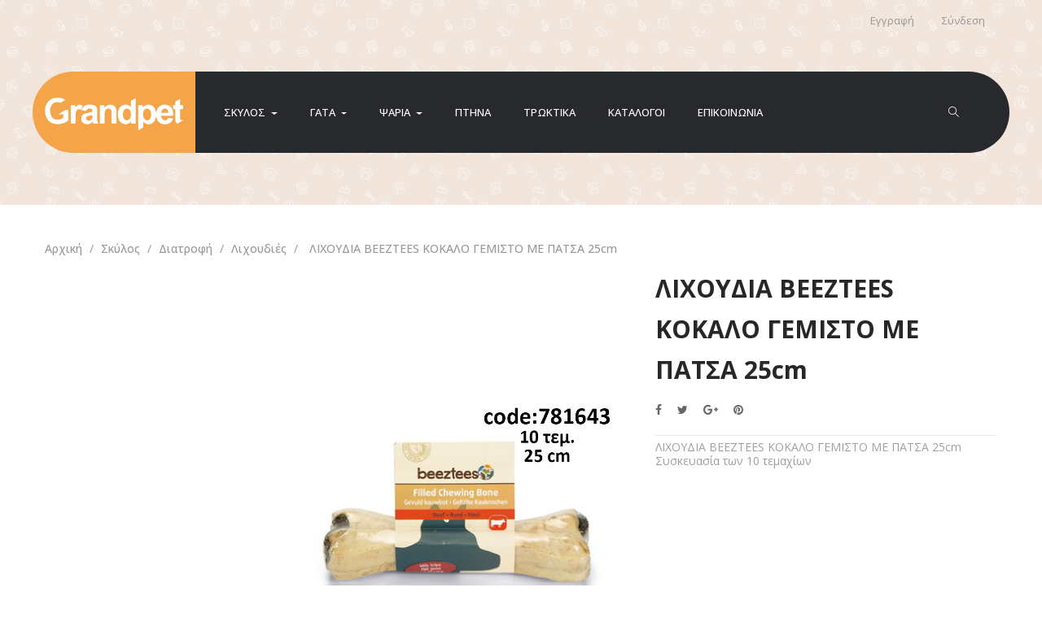

--- FILE ---
content_type: text/html; charset=utf-8
request_url: https://grandpet.gr/delicacies/990-lixoudia-beeztees-kokkalo-gemisto-me-patsa-25cm-8712695100225.html
body_size: 18594
content:
<!doctype html>
<html lang="el"  class="default" >

  <head>
    
      
  <meta charset="utf-8">


  <meta http-equiv="x-ua-compatible" content="ie=edge">



  <link rel="canonical" href="https://grandpet.gr/delicacies/990-lixoudia-beeztees-kokkalo-gemisto-me-patsa-25cm-8712695100225.html">

  <title>ΛΙΧΟΥΔΙΑ BEEZTEES ΚΟΚΑΛΟ ΓΕΜΙΣΤΟ ΜΕ ΠΑΤΣΑ 25cm</title>
  <meta name="description" content="Filled chewing bone with tripe grandpet dog food">
  <meta name="keywords" content="">
      
                  <link rel="alternate" href="https://grandpet.gr/delicacies/990-lixoudia-beeztees-kokkalo-gemisto-me-patsa-25cm-8712695100225.html" hreflang="el">
        



  <meta name="viewport" content="width=device-width, initial-scale=1">



  <link rel="icon" type="image/vnd.microsoft.icon" href="/img/favicon.ico?1608627000">
  <link rel="shortcut icon" type="image/x-icon" href="/img/favicon.ico?1608627000">


  

    <link rel="stylesheet" href="https://grandpet.gr/themes/bos_izzy/assets/css/theme.css" type="text/css" media="all">
  <link rel="stylesheet" href="https://grandpet.gr/themes/bos_izzy/modules/leoblog/views/css/leoblog.css" type="text/css" media="all">
  <link rel="stylesheet" href="https://grandpet.gr/themes/bos_izzy/modules/leobootstrapmenu/views/css/megamenu.css" type="text/css" media="all">
  <link rel="stylesheet" href="https://grandpet.gr/themes/bos_izzy/modules/leobootstrapmenu/views/css/leomenusidebar.css" type="text/css" media="all">
  <link rel="stylesheet" href="https://grandpet.gr/themes/bos_izzy/modules/leofeature/views/css/front.css" type="text/css" media="all">
  <link rel="stylesheet" href="https://grandpet.gr/themes/bos_izzy/modules/leoslideshow/views/css/typo/typo.css" type="text/css" media="all">
  <link rel="stylesheet" href="https://grandpet.gr/themes/bos_izzy/modules/leoslideshow/views/css/iView/iview.css" type="text/css" media="all">
  <link rel="stylesheet" href="https://grandpet.gr/themes/bos_izzy/modules/leoslideshow/views/css/iView/skin_4_responsive/style.css" type="text/css" media="all">
  <link rel="stylesheet" href="https://grandpet.gr/js/jquery/ui/themes/base/minified/jquery-ui.min.css" type="text/css" media="all">
  <link rel="stylesheet" href="https://grandpet.gr/js/jquery/ui/themes/base/minified/jquery.ui.theme.min.css" type="text/css" media="all">
  <link rel="stylesheet" href="https://grandpet.gr/js/jquery/plugins/fancybox/jquery.fancybox.css" type="text/css" media="all">
  <link rel="stylesheet" href="https://grandpet.gr/themes/bos_izzy/assets/css/custom.css" type="text/css" media="all">
  <link rel="stylesheet" href="https://grandpet.gr/modules/appagebuilder/views/css/animate.css" type="text/css" media="all">
  <link rel="stylesheet" href="https://grandpet.gr/themes/bos_izzy/modules/appagebuilder/views/css/owl.carousel.css" type="text/css" media="all">
  <link rel="stylesheet" href="https://grandpet.gr/themes/bos_izzy/modules/appagebuilder/views/css/owl.theme.css" type="text/css" media="all">
  <link rel="stylesheet" href="https://grandpet.gr/themes/bos_izzy/modules/appagebuilder/views/css/slick-theme.css" type="text/css" media="all">
  <link rel="stylesheet" href="https://grandpet.gr/themes/bos_izzy/modules/appagebuilder/views/css/slick.css" type="text/css" media="all">
  <link rel="stylesheet" href="https://grandpet.gr/themes/bos_izzy/modules/appagebuilder/views/css/styles.css" type="text/css" media="all">
  <link rel="stylesheet" href="https://grandpet.gr/modules/appagebuilder/views/css/unique.css" type="text/css" media="all">
  <link rel="stylesheet" href="https://grandpet.gr/themes/bos_izzy/modules/appagebuilder/views/css/fonts-cuttom2.css" type="text/css" media="all">
  <link rel="stylesheet" href="https://grandpet.gr/themes/bos_izzy/modules/appagebuilder/views/css/positions/headerposition1542631972.css" type="text/css" media="all">
  <link rel="stylesheet" href="https://grandpet.gr/themes/bos_izzy/modules/appagebuilder/views/css/positions/footerposition1542982595.css" type="text/css" media="all">
  <link rel="stylesheet" href="https://grandpet.gr/themes/bos_izzy/modules/appagebuilder/views/css/profiles/profile1542638868.css" type="text/css" media="all">



    


  

  <script type="text/javascript">
        var LEO_COOKIE_THEME = "BOS_IZZY_PANEL_CONFIG";
        var add_cart_error = "An error occurred while processing your request. Please try again";
        var buttoncompare_title_add = "Add to Compare";
        var buttoncompare_title_remove = "Remove from Compare";
        var buttonwishlist_title_add = "Add to Wishlist";
        var buttonwishlist_title_remove = "Remove from WishList";
        var comparator_max_item = 3;
        var compared_products = [];
        var dm_hash = "3GU8JRP1F";
        var dm_mode = 0;
        var enable_flycart_effect = 1;
        var enable_notification = 0;
        var isLogged = false;
        var leo_token = "c722c36d3ca95ad564c75c7ead40dc31";
        var lf_is_gen_rtl = false;
        var prestashop = {"cart":{"products":[],"totals":{"total":{"type":"total","label":"\u03a3\u03cd\u03bd\u03bf\u03bb\u03bf","amount":0,"value":"0,00\u00a0\u20ac"},"total_including_tax":{"type":"total","label":"\u03a3\u03cd\u03bd\u03bf\u03bb\u03bf (\u03bc\u03b5 \u03a6\u03a0\u0391)","amount":0,"value":"0,00\u00a0\u20ac"},"total_excluding_tax":{"type":"total","label":"\u03a3\u03cd\u03bd\u03bf\u03bb\u03bf (\u03c7\u03c9\u03c1\u03af\u03c2 \u03a6.\u03a0.\u0391.)","amount":0,"value":"0,00\u00a0\u20ac"}},"subtotals":{"products":{"type":"products","label":"\u03a5\u03c0\u03bf\u03c3\u03cd\u03bd\u03bf\u03bb\u03bf","amount":0,"value":"0,00\u00a0\u20ac"},"discounts":null,"shipping":{"type":"shipping","label":"\u0391\u03c0\u03bf\u03c3\u03c4\u03bf\u03bb\u03ae","amount":0,"value":"\u0394\u03c9\u03c1\u03b5\u03ac\u03bd"},"tax":{"type":"tax","label":"\u03a6\u03cc\u03c1\u03bf\u03b9 \u03c0\u03bf\u03c5 \u03c0\u03b5\u03c1\u03b9\u03bb\u03b1\u03bc\u03b2\u03ac\u03bd\u03bf\u03bd\u03c4\u03b1\u03b9","amount":0,"value":"0,00\u00a0\u20ac"}},"products_count":0,"summary_string":"0 \u03b5\u03af\u03b4\u03b7","vouchers":{"allowed":1,"added":[]},"discounts":[],"minimalPurchase":0,"minimalPurchaseRequired":""},"currency":{"name":"\u0395\u03c5\u03c1\u03ce","iso_code":"EUR","iso_code_num":"978","sign":"\u20ac"},"customer":{"lastname":null,"firstname":null,"email":null,"birthday":null,"newsletter":null,"newsletter_date_add":null,"optin":null,"website":null,"company":null,"siret":null,"ape":null,"is_logged":false,"gender":{"type":null,"name":null},"addresses":[]},"language":{"name":"\u03b5\u03bb\u03bb\u03b7\u03bd\u03b9\u03ba\u03ac (Greek)","iso_code":"el","locale":"el-GR","language_code":"el","is_rtl":"0","date_format_lite":"Y-m-d","date_format_full":"Y-m-d H:i:s","id":1},"page":{"title":"","canonical":null,"meta":{"title":"\u039b\u0399\u03a7\u039f\u03a5\u0394\u0399\u0391 BEEZTEES \u039a\u039f\u039a\u0391\u039b\u039f \u0393\u0395\u039c\u0399\u03a3\u03a4\u039f \u039c\u0395 \u03a0\u0391\u03a4\u03a3\u0391 25cm","description":"Filled chewing bone with tripe grandpet dog food","keywords":"","robots":"index"},"page_name":"product","body_classes":{"lang-el":true,"lang-rtl":false,"country-GR":true,"currency-EUR":true,"layout-left-column":true,"page-product":true,"tax-display-enabled":true,"product-id-990":true,"product-\u039b\u0399\u03a7\u039f\u03a5\u0394\u0399\u0391 BEEZTEES \u039a\u039f\u039a\u0391\u039b\u039f \u0393\u0395\u039c\u0399\u03a3\u03a4\u039f \u039c\u0395 \u03a0\u0391\u03a4\u03a3\u0391 25cm":true,"product-id-category-26":true,"product-id-manufacturer-9":true,"product-id-supplier-0":true,"product-available-for-order":true},"admin_notifications":[]},"shop":{"name":"Grand Pet","logo":"\/img\/grand-pet-logo-1606830809.jpg","stores_icon":"\/img\/logo_stores.png","favicon":"\/img\/favicon.ico"},"urls":{"base_url":"https:\/\/grandpet.gr\/","current_url":"https:\/\/grandpet.gr\/delicacies\/990-lixoudia-beeztees-kokkalo-gemisto-me-patsa-25cm-8712695100225.html","shop_domain_url":"https:\/\/grandpet.gr","img_ps_url":"https:\/\/grandpet.gr\/img\/","img_cat_url":"https:\/\/grandpet.gr\/img\/c\/","img_lang_url":"https:\/\/grandpet.gr\/img\/l\/","img_prod_url":"https:\/\/grandpet.gr\/img\/p\/","img_manu_url":"https:\/\/grandpet.gr\/img\/m\/","img_sup_url":"https:\/\/grandpet.gr\/img\/su\/","img_ship_url":"https:\/\/grandpet.gr\/img\/s\/","img_store_url":"https:\/\/grandpet.gr\/img\/st\/","img_col_url":"https:\/\/grandpet.gr\/img\/co\/","img_url":"https:\/\/grandpet.gr\/themes\/bos_izzy\/assets\/img\/","css_url":"https:\/\/grandpet.gr\/themes\/bos_izzy\/assets\/css\/","js_url":"https:\/\/grandpet.gr\/themes\/bos_izzy\/assets\/js\/","pic_url":"https:\/\/grandpet.gr\/upload\/","pages":{"address":"https:\/\/grandpet.gr\/\u03b4\u03b9\u03b5\u03cd\u03b8\u03c5\u03bd\u03c3\u03b7","addresses":"https:\/\/grandpet.gr\/\u03b4\u03b9\u03b5\u03c5\u03b8\u03cd\u03bd\u03c3\u03b5\u03b9\u03c2","authentication":"https:\/\/grandpet.gr\/\u03c3\u03cd\u03bd\u03b4\u03b5\u03c3\u03b7","cart":"https:\/\/grandpet.gr\/\u03ba\u03b1\u03bb\u03ac\u03b8\u03b9","category":"https:\/\/grandpet.gr\/index.php?controller=category","cms":"https:\/\/grandpet.gr\/index.php?controller=cms","contact":"https:\/\/grandpet.gr\/\u03b5\u03c0\u03b9\u03ba\u03bf\u03b9\u03bd\u03c9\u03bd\u03ae\u03c3\u03b5\u03c4\u03b5-\u03bc\u03b1\u03b6\u03af-\u03bc\u03b1\u03c2","discount":"https:\/\/grandpet.gr\/\u03ad\u03ba\u03c0\u03c4\u03c9\u03c3\u03b7","guest_tracking":"https:\/\/grandpet.gr\/\u03b1\u03bd\u03af\u03c7\u03bd\u03b5\u03c5\u03c3\u03b7-\u0395\u03c0\u03b9\u03c3\u03ba\u03ad\u03c0\u03c4\u03b7","history":"https:\/\/grandpet.gr\/\u03b9\u03c3\u03c4\u03bf\u03c1\u03b9\u03ba\u03cc-\u03c0\u03b1\u03c1\u03b1\u03b3\u03b3\u03b5\u03bb\u03b9\u03ce\u03bd","identity":"https:\/\/grandpet.gr\/\u03c4\u03b1\u03c5\u03c4\u03cc\u03c4\u03b7\u03c4\u03b1","index":"https:\/\/grandpet.gr\/","my_account":"https:\/\/grandpet.gr\/\u03bb\u03bf\u03b3\u03b1\u03c1\u03b9\u03b1\u03c3\u03bc\u03cc\u03c2-\u03bc\u03bf\u03c5","order_confirmation":"https:\/\/grandpet.gr\/\u03b5\u03c0\u03b9\u03b2\u03b5\u03b2\u03b1\u03af\u03c9\u03c3\u03b7-\u03c0\u03b1\u03c1\u03b1\u03b3\u03b3\u03b5\u03bb\u03af\u03b1\u03c2","order_detail":"https:\/\/grandpet.gr\/index.php?controller=order-detail","order_follow":"https:\/\/grandpet.gr\/\u03b1\u03bd\u03af\u03c7\u03bd\u03b5\u03c5\u03c3\u03b7-\u03c0\u03b1\u03c1\u03b1\u03b3\u03b3\u03b5\u03bb\u03af\u03b1\u03c2","order":"https:\/\/grandpet.gr\/\u03c0\u03b1\u03c1\u03b1\u03b3\u03b3\u03b5\u03bb\u03af\u03b1","order_return":"https:\/\/grandpet.gr\/index.php?controller=order-return","order_slip":"https:\/\/grandpet.gr\/\u03c0\u03b9\u03c3\u03c4\u03c9\u03c4\u03b9\u03ba\u03cc-\u03b4\u03b5\u03bb\u03c4\u03af\u03bf","pagenotfound":"https:\/\/grandpet.gr\/\u03c3\u03b5\u03bb\u03af\u03b4\u03b1-\u03b4\u03b5\u03bd-\u03b2\u03c1\u03ad\u03b8\u03b7\u03ba\u03b5","password":"https:\/\/grandpet.gr\/\u03b1\u03bd\u03ac\u03ba\u03c4\u03b7\u03c3\u03b7-\u03c3\u03c5\u03bd\u03b8\u03b7\u03bc\u03b1\u03c4\u03b9\u03ba\u03bf\u03cd","pdf_invoice":"https:\/\/grandpet.gr\/index.php?controller=pdf-invoice","pdf_order_return":"https:\/\/grandpet.gr\/index.php?controller=pdf-order-return","pdf_order_slip":"https:\/\/grandpet.gr\/index.php?controller=pdf-order-slip","prices_drop":"https:\/\/grandpet.gr\/\u03c0\u03c4\u03ce\u03c3\u03b7-\u03c4\u03b9\u03bc\u03ce\u03bd","product":"https:\/\/grandpet.gr\/index.php?controller=product","search":"https:\/\/grandpet.gr\/\u03b1\u03bd\u03b1\u03b6\u03ae\u03c4\u03b7\u03c3\u03b7","sitemap":"https:\/\/grandpet.gr\/sitemap","stores":"https:\/\/grandpet.gr\/\u03ba\u03b1\u03c4\u03b1\u03c3\u03c4\u03ae\u03bc\u03b1\u03c4\u03b1","supplier":"https:\/\/grandpet.gr\/\u03c0\u03c1\u03bf\u03bc\u03b7\u03b8\u03b5\u03c5\u03c4\u03ae\u03c2","register":"https:\/\/grandpet.gr\/\u03c3\u03cd\u03bd\u03b4\u03b5\u03c3\u03b7?create_account=1","order_login":"https:\/\/grandpet.gr\/\u03c0\u03b1\u03c1\u03b1\u03b3\u03b3\u03b5\u03bb\u03af\u03b1?login=1"},"alternative_langs":{"el":"https:\/\/grandpet.gr\/delicacies\/990-lixoudia-beeztees-kokkalo-gemisto-me-patsa-25cm-8712695100225.html"},"theme_assets":"\/themes\/bos_izzy\/assets\/","actions":{"logout":"https:\/\/grandpet.gr\/?mylogout="},"no_picture_image":{"bySize":{"small_default":{"url":"https:\/\/grandpet.gr\/img\/p\/el-default-small_default.jpg","width":98,"height":98},"cart_default":{"url":"https:\/\/grandpet.gr\/img\/p\/el-default-cart_default.jpg","width":125,"height":125},"medium_default":{"url":"https:\/\/grandpet.gr\/img\/p\/el-default-medium_default.jpg","width":452,"height":452},"home_default":{"url":"https:\/\/grandpet.gr\/img\/p\/el-default-home_default.jpg","width":540,"height":560},"home2_default":{"url":"https:\/\/grandpet.gr\/img\/p\/el-default-home2_default.jpg","width":571,"height":792},"large_default":{"url":"https:\/\/grandpet.gr\/img\/p\/el-default-large_default.jpg","width":830,"height":1150}},"small":{"url":"https:\/\/grandpet.gr\/img\/p\/el-default-small_default.jpg","width":98,"height":98},"medium":{"url":"https:\/\/grandpet.gr\/img\/p\/el-default-home_default.jpg","width":540,"height":560},"large":{"url":"https:\/\/grandpet.gr\/img\/p\/el-default-large_default.jpg","width":830,"height":1150},"legend":""}},"configuration":{"display_taxes_label":true,"display_prices_tax_incl":true,"is_catalog":true,"show_prices":false,"opt_in":{"partner":true},"quantity_discount":{"type":"discount","label":"\u0388\u03ba\u03c0\u03c4\u03c9\u03c3\u03b7"},"voucher_enabled":1,"return_enabled":0},"field_required":[],"breadcrumb":{"links":[{"title":"\u0391\u03c1\u03c7\u03b9\u03ba\u03ae","url":"https:\/\/grandpet.gr\/"},{"title":"\u03a3\u03ba\u03cd\u03bb\u03bf\u03c2","url":"https:\/\/grandpet.gr\/10-dogs"},{"title":"\u0394\u03b9\u03b1\u03c4\u03c1\u03bf\u03c6\u03ae","url":"https:\/\/grandpet.gr\/15-diatrofi"},{"title":"\u039b\u03b9\u03c7\u03bf\u03c5\u03b4\u03b9\u03ad\u03c2","url":"https:\/\/grandpet.gr\/26-delicacies"},{"title":"\u039b\u0399\u03a7\u039f\u03a5\u0394\u0399\u0391 BEEZTEES \u039a\u039f\u039a\u0391\u039b\u039f \u0393\u0395\u039c\u0399\u03a3\u03a4\u039f \u039c\u0395 \u03a0\u0391\u03a4\u03a3\u0391 25cm","url":"https:\/\/grandpet.gr\/delicacies\/990-lixoudia-beeztees-kokkalo-gemisto-me-patsa-25cm-8712695100225.html"}],"count":5},"link":{"protocol_link":"https:\/\/","protocol_content":"https:\/\/"},"time":1769264382,"static_token":"c722c36d3ca95ad564c75c7ead40dc31","token":"d4f4073e926b2a7529e94b87afb9a9d0"};
        var productcompare_add = "The product has been added to list compare";
        var productcompare_add_error = "An error occurred while adding. Please try again";
        var productcompare_max_item = "You cannot add more than 3 product(s) to the product comparison";
        var productcompare_remove = "The product was successfully removed from list compare";
        var productcompare_remove_error = "An error occurred while removing. Please try again";
        var productcompare_url = "https:\/\/grandpet.gr\/module\/leofeature\/productscompare";
        var productcompare_viewlistcompare = "View list compare";
        var show_popup = 1;
        var type_flycart_effect = "fade";
        var wishlist_add = "The product was successfully added to your wishlist";
        var wishlist_cancel_txt = "\u0391\u03ba\u03cd\u03c1\u03c9\u03c3\u03b7";
        var wishlist_confirm_del_txt = "Delete selected item?";
        var wishlist_del_default_txt = "Cannot delete default wishlist";
        var wishlist_email_txt = "Email";
        var wishlist_loggin_required = "You must be logged in to manage your wishlist";
        var wishlist_ok_txt = "Ok";
        var wishlist_quantity_required = "You must enter a quantity";
        var wishlist_remove = "The product was successfully removed from your wishlist";
        var wishlist_reset_txt = "\u0395\u03c0\u03b1\u03bd\u03b1\u03c6\u03bf\u03c1\u03ac";
        var wishlist_send_txt = "\u0391\u03c0\u03bf\u03c3\u03c4\u03bf\u03bb\u03ae";
        var wishlist_send_wishlist_txt = "Send wishlist";
        var wishlist_url = "https:\/\/grandpet.gr\/module\/leofeature\/mywishlist";
        var wishlist_viewwishlist = "View your wishlist";
      </script>
<script type="text/javascript">
	var choosefile_text = "Επιλέξτε το αρχείο";
	var turnoff_popup_text = "Do not show this popup again";
	
	var size_item_quickview = 113;
	var style_scroll_quickview = 'vertical';
	
	var size_item_page = 113;
	var style_scroll_page = 'horizontal';
	
	var size_item_quickview_attr = 113;	
	var style_scroll_quickview_attr = 'vertical';
	
	var size_item_popup = 113;
	var style_scroll_popup = 'vertical';
</script>


  <script type="text/javascript">
	
	var FancyboxI18nClose = "Κλείσιμο";
	var FancyboxI18nNext = "Next";
	var FancyboxI18nPrev = "Previous";
	var current_link = "http://grandpet.gr/";		
	var currentURL = window.location;
	currentURL = String(currentURL);
	currentURL = currentURL.replace("https://","").replace("http://","").replace("www.","").replace( /#\w*/, "" );
	current_link = current_link.replace("https://","").replace("http://","").replace("www.","");
	var text_warning_select_txt = "Please select One to remove?";
	var text_confirm_remove_txt = "Are you sure to remove footer row?";
	var close_bt_txt = "Κλείσιμο";
	var list_menu = [];
	var list_menu_tmp = {};
	var list_tab = [];
	var isHomeMenu = 0;
	
</script><!-- @file modules\appagebuilder\views\templates\hook\header -->

<script>
    /**
     * List functions will run when document.ready()
     */
    var ap_list_functions = [];
    /**
     * List functions will run when window.load()
     */
    var ap_list_functions_loaded = [];

    /**
     * List functions will run when document.ready() for theme
     */
    
    var products_list_functions = [];
</script>


<script type='text/javascript'>
    var leoOption = {
        category_qty:0,
        product_list_image:0,
        product_one_img:1,
        productCdown: 1,
        productColor: 0,
        homeWidth: 540,
        homeheight: 560,
	}

    ap_list_functions.push(function(){
        if (typeof $.LeoCustomAjax !== "undefined" && $.isFunction($.LeoCustomAjax)) {
            var leoCustomAjax = new $.LeoCustomAjax();
            leoCustomAjax.processAjax();
        }
    });
</script>




    
  <meta property="og:type" content="product">
  <meta property="og:url" content="https://grandpet.gr/delicacies/990-lixoudia-beeztees-kokkalo-gemisto-me-patsa-25cm-8712695100225.html">
  <meta property="og:title" content="ΛΙΧΟΥΔΙΑ BEEZTEES ΚΟΚΑΛΟ ΓΕΜΙΣΤΟ ΜΕ ΠΑΤΣΑ 25cm">
  <meta property="og:site_name" content="Grand Pet">
  <meta property="og:description" content="Filled chewing bone with tripe grandpet dog food">
  <meta property="og:image" content="https://grandpet.gr/1736-large_default/lixoudia-beeztees-kokkalo-gemisto-me-patsa-25cm.jpg">
    
  </head>

  <body id="product" class="lang-el country-gr currency-eur layout-left-column page-product tax-display-enabled product-id-990 product-beeztees-25cm product-id-category-26 product-id-manufacturer-9 product-id-supplier-0 product-available-for-order fullwidth">

    
      
    

    <main id="page">
      
              
      <header id="header">
        <div class="header-container">
          
            
  <div class="header-banner">
          <div class="container">
              <div class="inner"></div>
          </div>
        </div>



  <nav class="header-nav">
    <div class="topnav">
            <div class="container">
              <div class="inner"></div>
            </div>
          </div>
    <div class="bottomnav">
              <div class="container">
              <div class="inner"><!-- @file modules\appagebuilder\views\templates\hook\ApRow -->
    <div        class="row ApRow  "
                            style=""                >
                                            <!-- @file modules\appagebuilder\views\templates\hook\ApColumn -->
<div    class="col-xl-6 col-lg-6 col-md-6 col-sm-6 col-xs-6 col-sp-6 top-left-header ApColumn "
	    >
                    <!-- @file modules\appagebuilder\views\templates\hook\ApModule -->
<!-- @file modules\appagebuilder\views\templates\hook\ApModule -->

    </div><!-- @file modules\appagebuilder\views\templates\hook\ApColumn -->
<div    class="col-xl-6 col-lg-6 col-md-6 col-sm-6 col-xs-6 col-sp-6 top-right-header ApColumn "
	    >
                    <!-- @file modules\appagebuilder\views\templates\hook\ApModule -->
<div class="userinfo-selector links dropdown js-dropdown popup-over float-xs-right float-md-right hidden-lg-up">    
  <a href="javascript:void(0)" data-toggle="dropdown" class="popup-title" title="Account">
    <span>Account</span>
    <i class="material-icons">&#xE5C5;</i>
 </a>
  <ul class="popup-content dropdown-menu user-info">
          <li>
        <a
          class="signin dropdown-item"
          href="https://grandpet.gr/λογαριασμός-μου"
          title="Συνδεθείτε στον λογαριασμό πελάτη σας"
          rel="nofollow"
        >
          <span>Σύνδεση</span>
        </a>
      </li>
        <li>
      <a
        class="myacount dropdown-item"
        href="https://grandpet.gr/λογαριασμός-μου"
        title="Ο λογαριασμός μου"
        rel="nofollow"
      >
        <span>Ο λογαριασμός μου</span>
      </a>
    </li>
	    <li>
      <a
        class="ap-btn-wishlist dropdown-item"
        href="//grandpet.gr/module/leofeature/mywishlist"
        title="Αγαπημένα"
        rel="nofollow"
      >
        <span>Αγαπημένα</span>
		<span class="ap-total-wishlist ap-total"></span>
      </a>
    </li>
			<li>
      <a
        class="ap-btn-compare dropdown-item"
        href="//grandpet.gr/module/leofeature/productscompare"
        title="Συγκρίνω"
        rel="nofollow"
      >
        <span>Συγκρίνω</span>
		<span class="ap-total-compare ap-total"></span>
      </a>
    </li>
	    <li>
      <a
        class="checkout dropdown-item"
        href="//grandpet.gr/καλάθι?action=show"
        title="Checkout"
        rel="nofollow"
      >
        <span>Ολοκλήρωση Παραγγελίας</span>
      </a>
    </li>
  </ul>
</div>
<div class="information float-xs-left float-md-left hidden-md-down">
          <a href="https://grandpet.gr/σύνδεση?create_account=1" title="Δημιουργία λογαριασμού" class="register btn-login popup-title" rel="nofollow">Εγγραφή</a>

        <a
          class="login btn-login popup-title"
          href="https://grandpet.gr/λογαριασμός-μου"
          title="Συνδεθείτε στον λογαριασμό πελάτη σας"
          rel="nofollow"
        >
          <span>Σύνδεση</span>
        </a>
        
    </div><!-- @file modules\appagebuilder\views\templates\hook\ApModule -->

    </div>            </div>
    </div>
              </div>
          </div>
  </nav>



  <div class="header-top">
              <div class="container">
              <div class="inner"><!-- @file modules\appagebuilder\views\templates\hook\ApRow -->
    <div        class="row ApRow  "
                            style=""                >
                                            <!-- @file modules\appagebuilder\views\templates\hook\ApColumn -->
<div    class="col-xl-2 col-lg-2 col-md-12 col-sm-12 col-xs-12 col-sp-12 top-left-border-round ApColumn "
	    >
                    <!-- @file modules\appagebuilder\views\templates\hook\ApGenCode -->

	<a href="https://grandpet.gr/" title="Grand Pet" class="logo "><img class="img-fluid" src="/img/grand-pet-logo-1606830809.jpg" alt="Grand Pet"/></a>

    </div><!-- @file modules\appagebuilder\views\templates\hook\ApColumn -->
<div    class="col-xl-9 col-lg-9 col-md-12 col-sm-12 col-xs-12 col-sp-12 top-menu-center ApColumn "
	    >
                    <!-- @file modules\appagebuilder\views\templates\hook\ApSlideShow -->
<div id="memgamenu-form_5814559201263388" class="ApMegamenu">
			    
                <nav data-megamenu-id="5814559201263388" class="leo-megamenu cavas_menu navbar navbar-default enable-canvas " role="navigation">
                            <!-- Brand and toggle get grouped for better mobile display -->
                            <div class="navbar-header">
                                    <button type="button" class="navbar-toggler hidden-lg-up" data-toggle="collapse" data-target=".megamenu-off-canvas-5814559201263388">
                                            <span class="sr-only">Toggle navigation</span>
                                            &#9776;
                                            <!--
                                            <span class="icon-bar"></span>
                                            <span class="icon-bar"></span>
                                            <span class="icon-bar"></span>
                                            -->
                                    </button>
                            </div>
                            <!-- Collect the nav links, forms, and other content for toggling -->
                                                        <div class="leo-top-menu collapse navbar-toggleable-md megamenu-off-canvas megamenu-off-canvas-5814559201263388"><ul class="nav navbar-nav megamenu horizontal"><li data-menu-type="category" class="nav-item parent dropdown   " >
    <a class="nav-link dropdown-toggle has-category" data-toggle="dropdown" href="https://grandpet.gr/10-dogs" target="_self">
                    
                    <span class="menu-title">ΣΚΥΛΟΣ</span>
                                	
	    </a>
    <b class="caret"></b>
    <div class="dropdown-menu level1"  >
    <div class="dropdown-menu-inner">
        <div class="row">
            <div class="col-sm-12 mega-col" data-colwidth="12" data-type="menu" >
                <div class="inner">
                    <ul>
                                                    <li data-menu-type="category" class="nav-item parent dropdown-submenu  " >
            <a class="nav-link dropdown-toggle" data-toggle="dropdown" href="https://grandpet.gr/15-diatrofi">
            
                            <span class="menu-title">Διατροφή</span>
                                    
            
                    </a>
        <b class="caret"></b>        <div class="dropdown-menu level2"  >
    <div class="dropdown-menu-inner">
        <div class="row">
            <div class="col-sm-12 mega-col" data-colwidth="12" data-type="menu" >
                <div class="inner">
                    <ul>
                                                    <li data-menu-type="category" class="nav-item   " >
            <a class="nav-link" href="https://grandpet.gr/81-ksira-trofi">
            
                            <span class="menu-title">Ξηρά τροφή</span>
                                    
                    </a>

    </li>
            
                                                    <li data-menu-type="category" class="nav-item   " >
            <a class="nav-link" href="https://grandpet.gr/26-delicacies">
            
                            <span class="menu-title">Λιχουδιές</span>
                                    
                    </a>

    </li>
            
                                                    <li data-menu-type="category" class="nav-item   " >
            <a class="nav-link" href="https://grandpet.gr/25-canned">
            
                            <span class="menu-title">Υγρή τροφή – κονσέρβες</span>
                                    
                    </a>

    </li>
            
                                                    <li data-menu-type="category" class="nav-item   " >
            <a class="nav-link" href="https://grandpet.gr/69-dental-">
            
                            <span class="menu-title">Dental (Οδοντική Υγιεινή)</span>
                                    
                    </a>

    </li>
            
                                                    <li data-menu-type="category" class="nav-item   " >
            <a class="nav-link" href="https://grandpet.gr/27-nutrition-supplements">
            
                            <span class="menu-title">Συμπληρώματα</span>
                                    
                    </a>

    </li>
            
                                            </ul>
                </div>
            </div>
        </div>
    </div>
</div>
</li>
            
                                                    <li data-menu-type="category" class="nav-item parent dropdown-submenu  " >
            <a class="nav-link dropdown-toggle" data-toggle="dropdown" href="https://grandpet.gr/16-paixnidi">
            
                            <span class="menu-title">Παιχνίδι</span>
                                    
            
                    </a>
        <b class="caret"></b>        <div class="dropdown-menu level2"  >
    <div class="dropdown-menu-inner">
        <div class="row">
            <div class="col-sm-12 mega-col" data-colwidth="12" data-type="menu" >
                <div class="inner">
                    <ul>
                                                    <li data-menu-type="category" class="nav-item   " >
            <a class="nav-link" href="https://grandpet.gr/28-vinyl">
            
                            <span class="menu-title">Vinyl</span>
                                    
                    </a>

    </li>
            
                                                    <li data-menu-type="category" class="nav-item   " >
            <a class="nav-link" href="https://grandpet.gr/29-rubber">
            
                            <span class="menu-title">Rubber</span>
                                    
                    </a>

    </li>
            
                                                    <li data-menu-type="category" class="nav-item   " >
            <a class="nav-link" href="https://grandpet.gr/30-loutrina">
            
                            <span class="menu-title">Λουτρινα</span>
                                    
                    </a>

    </li>
            
                                                    <li data-menu-type="category" class="nav-item   " >
            <a class="nav-link" href="https://grandpet.gr/31-educational">
            
                            <span class="menu-title">Εκπαίδευσης</span>
                                    
                    </a>

    </li>
            
                                                    <li data-menu-type="category" class="nav-item   " >
            <a class="nav-link" href="https://grandpet.gr/70-dental-">
            
                            <span class="menu-title">Dental (Οδοντική Υγιεινή)</span>
                                    
                    </a>

    </li>
            
                                                    <li data-menu-type="category" class="nav-item   " >
            <a class="nav-link" href="https://grandpet.gr/80-latex">
            
                            <span class="menu-title">Latex</span>
                                    
                    </a>

    </li>
            
                                            </ul>
                </div>
            </div>
        </div>
    </div>
</div>
</li>
            
                                                    <li data-menu-type="category" class="nav-item parent dropdown-submenu  " >
            <a class="nav-link dropdown-toggle" data-toggle="dropdown" href="https://grandpet.gr/17-diamoni-metafora">
            
                            <span class="menu-title">Διαμονή - Μεταφορά</span>
                                    
            
                    </a>
        <b class="caret"></b>        <div class="dropdown-menu level2"  >
    <div class="dropdown-menu-inner">
        <div class="row">
            <div class="col-sm-12 mega-col" data-colwidth="12" data-type="menu" >
                <div class="inner">
                    <ul>
                                                    <li data-menu-type="category" class="nav-item   " >
            <a class="nav-link" href="https://grandpet.gr/32-klouvia-iata">
            
                            <span class="menu-title">Κλουβιά ΙΑΤΑ</span>
                                    
                    </a>

    </li>
            
                                                    <li data-menu-type="category" class="nav-item   " >
            <a class="nav-link" href="https://grandpet.gr/33-metallika-klouvia">
            
                            <span class="menu-title">Μεταλλικά κλουβιά</span>
                                    
                    </a>

    </li>
            
                                                    <li data-menu-type="category" class="nav-item   " >
            <a class="nav-link" href="https://grandpet.gr/71--">
            
                            <span class="menu-title">Τσάντες Μεταφοράς</span>
                                    
                    </a>

    </li>
            
                                                    <li data-menu-type="category" class="nav-item   " >
            <a class="nav-link" href="https://grandpet.gr/34-krevatakia">
            
                            <span class="menu-title">Κρεβατάκια</span>
                                    
                    </a>

    </li>
            
                                                    <li data-menu-type="category" class="nav-item   " >
            <a class="nav-link" href="https://grandpet.gr/35-stromata">
            
                            <span class="menu-title">Στρώματα</span>
                                    
                    </a>

    </li>
            
                                                    <li data-menu-type="category" class="nav-item   " >
            <a class="nav-link" href="https://grandpet.gr/36-piatakia">
            
                            <span class="menu-title">Πιατάκια</span>
                                    
                    </a>

    </li>
            
                                                    <li data-menu-type="category" class="nav-item   " >
            <a class="nav-link" href="https://grandpet.gr/37-taistres">
            
                            <span class="menu-title">Ταΐστρες</span>
                                    
                    </a>

    </li>
            
                                            </ul>
                </div>
            </div>
        </div>
    </div>
</div>
</li>
            
                                                    <li data-menu-type="category" class="nav-item parent dropdown-submenu  " >
            <a class="nav-link dropdown-toggle" data-toggle="dropdown" href="https://grandpet.gr/18-peripoihsh">
            
                            <span class="menu-title">Περιποίηση</span>
                                    
            
                    </a>
        <b class="caret"></b>        <div class="dropdown-menu level2"  >
    <div class="dropdown-menu-inner">
        <div class="row">
            <div class="col-sm-12 mega-col" data-colwidth="12" data-type="menu" >
                <div class="inner">
                    <ul>
                                                    <li data-menu-type="category" class="nav-item   " >
            <a class="nav-link" href="https://grandpet.gr/38-vourtses">
            
                            <span class="menu-title">Βούρτσες</span>
                                    
                    </a>

    </li>
            
                                                    <li data-menu-type="category" class="nav-item   " >
            <a class="nav-link" href="https://grandpet.gr/39-xtenes">
            
                            <span class="menu-title">Χτένες</span>
                                    
                    </a>

    </li>
            
                                                    <li data-menu-type="category" class="nav-item   " >
            <a class="nav-link" href="https://grandpet.gr/40-grooming">
            
                            <span class="menu-title">Grooming</span>
                                    
                    </a>

    </li>
            
                                                    <li data-menu-type="category" class="nav-item   " >
            <a class="nav-link" href="https://grandpet.gr/41-sampouan">
            
                            <span class="menu-title">Σαμπουάν</span>
                                    
                    </a>

    </li>
            
                                                    <li data-menu-type="category" class="nav-item   " >
            <a class="nav-link" href="https://grandpet.gr/42-aromata">
            
                            <span class="menu-title">Αρώματα</span>
                                    
                    </a>

    </li>
            
                                                    <li data-menu-type="category" class="nav-item   " >
            <a class="nav-link" href="https://grandpet.gr/43-ygieini-kathariotita">
            
                            <span class="menu-title">Υγιεινή - Καθαριότητα</span>
                                    
                    </a>

    </li>
            
                                            </ul>
                </div>
            </div>
        </div>
    </div>
</div>
</li>
            
                                                    <li data-menu-type="category" class="nav-item parent dropdown-submenu  " >
            <a class="nav-link dropdown-toggle" data-toggle="dropdown" href="https://grandpet.gr/19-volta">
            
                            <span class="menu-title">Βόλτα</span>
                                    
            
                    </a>
        <b class="caret"></b>        <div class="dropdown-menu level2"  >
    <div class="dropdown-menu-inner">
        <div class="row">
            <div class="col-sm-12 mega-col" data-colwidth="12" data-type="menu" >
                <div class="inner">
                    <ul>
                                                    <li data-menu-type="category" class="nav-item   " >
            <a class="nav-link" href="https://grandpet.gr/44-odigoi-naylon">
            
                            <span class="menu-title">Οδηγοί NAYLON</span>
                                    
                    </a>

    </li>
            
                                                    <li data-menu-type="category" class="nav-item   " >
            <a class="nav-link" href="https://grandpet.gr/45-odigoi-kordoni">
            
                            <span class="menu-title">Οδηγοί Κορδόνι</span>
                                    
                    </a>

    </li>
            
                                                    <li data-menu-type="category" class="nav-item   " >
            <a class="nav-link" href="https://grandpet.gr/46-odigoi-ptyssomenoi">
            
                            <span class="menu-title">Οδηγοί πτυσσόμενοι</span>
                                    
                    </a>

    </li>
            
                                                    <li data-menu-type="category" class="nav-item   " >
            <a class="nav-link" href="https://grandpet.gr/47-odigoi-dermatinoi">
            
                            <span class="menu-title">Οδηγοί δερμάτινοι</span>
                                    
                    </a>

    </li>
            
                                                    <li data-menu-type="category" class="nav-item   " >
            <a class="nav-link" href="https://grandpet.gr/48-odigoi-alisida">
            
                            <span class="menu-title">Οδηγοί αλυσίδα</span>
                                    
                    </a>

    </li>
            
                                                    <li data-menu-type="category" class="nav-item   " >
            <a class="nav-link" href="https://grandpet.gr/49-perilemia-naylon">
            
                            <span class="menu-title">Περιλαίμια NAYLON</span>
                                    
                    </a>

    </li>
            
                                                    <li data-menu-type="category" class="nav-item   " >
            <a class="nav-link" href="https://grandpet.gr/50-perilemia-dermatina">
            
                            <span class="menu-title">Περιλαίμια δερμάτινα</span>
                                    
                    </a>

    </li>
            
                                                    <li data-menu-type="category" class="nav-item   " >
            <a class="nav-link" href="https://grandpet.gr/51-perilemia-metallika">
            
                            <span class="menu-title">Περιλαίμια μεταλλικά</span>
                                    
                    </a>

    </li>
            
                                                    <li data-menu-type="category" class="nav-item   " >
            <a class="nav-link" href="https://grandpet.gr/52-perilemia-pvc">
            
                            <span class="menu-title">Περιλαίμια PVC</span>
                                    
                    </a>

    </li>
            
                                                    <li data-menu-type="category" class="nav-item   " >
            <a class="nav-link" href="https://grandpet.gr/53-pnixtes">
            
                            <span class="menu-title">Πνίχτες</span>
                                    
                    </a>

    </li>
            
                                                    <li data-menu-type="category" class="nav-item   " >
            <a class="nav-link" href="https://grandpet.gr/54-alisides-aylis-gantzoi">
            
                            <span class="menu-title">Αλυσίδες αυλής - γάντζοι</span>
                                    
                    </a>

    </li>
            
                                                    <li data-menu-type="category" class="nav-item   " >
            <a class="nav-link" href="https://grandpet.gr/19-volta">
            
                            <span class="menu-title">Σαμαράκια NAYLON</span>
                                    
                    </a>

    </li>
            
                                                    <li data-menu-type="category" class="nav-item   " >
            <a class="nav-link" href="https://grandpet.gr/56--">
            
                            <span class="menu-title">Σαμαράκια δερμάτινα</span>
                                    
                    </a>

    </li>
            
                                                    <li data-menu-type="category" class="nav-item   " >
            <a class="nav-link" href="https://grandpet.gr/72--">
            
                            <span class="menu-title">Σαμαράκια ΥΦΑΣΜΑΤΙΝΑ</span>
                                    
                    </a>

    </li>
            
                                                    <li data-menu-type="category" class="nav-item   " >
            <a class="nav-link" href="https://grandpet.gr/73-fimotra-plastika">
            
                            <span class="menu-title">Φίμωτρα ΠΛΑΣΤΙΚΑ</span>
                                    
                    </a>

    </li>
            
                                                    <li data-menu-type="category" class="nav-item   " >
            <a class="nav-link" href="https://grandpet.gr/74-fimotra-dermatina">
            
                            <span class="menu-title">Φίμωτρα  ΔΕΡΜΑΤΙΝΑ</span>
                                    
                    </a>

    </li>
            
                                            </ul>
                </div>
            </div>
        </div>
    </div>
</div>
</li>
            
                                                    <li data-menu-type="category" class="nav-item parent dropdown-submenu  " >
            <a class="nav-link dropdown-toggle" data-toggle="dropdown" href="https://grandpet.gr/76-stand-emporefmaton">
            
                            <span class="menu-title">Εκθετήρια Εμπορευμάτων</span>
                                    
            
                    </a>
        <b class="caret"></b>        <div class="dropdown-menu level2"  >
    <div class="dropdown-menu-inner">
        <div class="row">
            <div class="col-sm-12 mega-col" data-colwidth="12" data-type="menu" >
                <div class="inner">
                    <ul>
                                                    <li data-menu-type="category" class="nav-item   " >
            <a class="nav-link" href="https://grandpet.gr/76-stand-emporefmaton">
            
                            <span class="menu-title">MyPet</span>
                                    
                    </a>

    </li>
            
                                                    <li data-menu-type="category" class="nav-item   " >
            <a class="nav-link" href="https://grandpet.gr/76-stand-emporefmaton">
            
                            <span class="menu-title">Gloria</span>
                                    
                    </a>

    </li>
            
                                                    <li data-menu-type="category" class="nav-item   " >
            <a class="nav-link" href="https://grandpet.gr/76-stand-emporefmaton">
            
                            <span class="menu-title">Bubimex</span>
                                    
                    </a>

    </li>
            
                                            </ul>
                </div>
            </div>
        </div>
    </div>
</div>
</li>
            
                                            </ul>
                </div>
            </div>
        </div>
    </div>
</div>

</li><li data-menu-type="category" class="nav-item parent dropdown   " >
    <a class="nav-link dropdown-toggle has-category" data-toggle="dropdown" href="https://grandpet.gr/11-cat" target="_self">
                    
                    <span class="menu-title">ΓΑΤΑ</span>
                                	
	    </a>
    <b class="caret"></b>
    <div class="dropdown-menu level1"  >
    <div class="dropdown-menu-inner">
        <div class="row">
            <div class="col-sm-12 mega-col" data-colwidth="12" data-type="menu" >
                <div class="inner">
                    <ul>
                                                    <li data-menu-type="category" class="nav-item parent dropdown-submenu  " >
            <a class="nav-link dropdown-toggle" data-toggle="dropdown" href="https://grandpet.gr/20-diatrofi">
            
                            <span class="menu-title">Διατροφή</span>
                                    
            
                    </a>
        <b class="caret"></b>        <div class="dropdown-menu level2"  >
    <div class="dropdown-menu-inner">
        <div class="row">
            <div class="col-sm-12 mega-col" data-colwidth="12" data-type="menu" >
                <div class="inner">
                    <ul>
                                                    <li data-menu-type="category" class="nav-item   " >
            <a class="nav-link" href="https://grandpet.gr/82-ksira-trofi">
            
                            <span class="menu-title">Ξηρά τροφή</span>
                                    
                    </a>

    </li>
            
                                                    <li data-menu-type="category" class="nav-item   " >
            <a class="nav-link" href="https://grandpet.gr/58-lixoudies">
            
                            <span class="menu-title">Λιχουδιές</span>
                                    
                    </a>

    </li>
            
                                                    <li data-menu-type="category" class="nav-item   " >
            <a class="nav-link" href="https://grandpet.gr/57-canned">
            
                            <span class="menu-title">Υγρή τροφή – κονσέρβες</span>
                                    
                    </a>

    </li>
            
                                                    <li data-menu-type="category" class="nav-item   " >
            <a class="nav-link" href="https://grandpet.gr/75-nutrition-supplements">
            
                            <span class="menu-title">Συμπληρώματα</span>
                                    
                    </a>

    </li>
            
                                            </ul>
                </div>
            </div>
        </div>
    </div>
</div>
</li>
            
                                                    <li data-menu-type="category" class="nav-item parent dropdown-submenu  " >
            <a class="nav-link dropdown-toggle" data-toggle="dropdown" href="https://grandpet.gr/24-paixnidi">
            
                            <span class="menu-title">Παιχνίδι</span>
                                    
            
                    </a>
        <b class="caret"></b>        <div class="dropdown-menu level2"  >
    <div class="dropdown-menu-inner">
        <div class="row">
            <div class="col-sm-12 mega-col" data-colwidth="12" data-type="menu" >
                <div class="inner">
                    <ul>
                                                    <li data-menu-type="category" class="nav-item   " >
            <a class="nav-link" href="https://grandpet.gr/59-onyxodromia">
            
                            <span class="menu-title">Ονυχοδρόμια</span>
                                    
                    </a>

    </li>
            
                                                    <li data-menu-type="category" class="nav-item   " >
            <a class="nav-link" href="https://grandpet.gr/60-pontikia-kalamia">
            
                            <span class="menu-title">Ποντίκια – καλάμια</span>
                                    
                    </a>

    </li>
            
                                            </ul>
                </div>
            </div>
        </div>
    </div>
</div>
</li>
            
                                                    <li data-menu-type="category" class="nav-item parent dropdown-submenu  " >
            <a class="nav-link dropdown-toggle" data-toggle="dropdown" href="https://grandpet.gr/22-diamoni-metafora">
            
                            <span class="menu-title">Διαμονή - Μεταφορά</span>
                                    
            
                    </a>
        <b class="caret"></b>        <div class="dropdown-menu level2"  >
    <div class="dropdown-menu-inner">
        <div class="row">
            <div class="col-sm-12 mega-col" data-colwidth="12" data-type="menu" >
                <div class="inner">
                    <ul>
                                                    <li data-menu-type="category" class="nav-item   " >
            <a class="nav-link" href="https://grandpet.gr/61-klouvia-iata">
            
                            <span class="menu-title">Κλουβιά ΙΑΤΑ</span>
                                    
                    </a>

    </li>
            
                                                    <li data-menu-type="category" class="nav-item   " >
            <a class="nav-link" href="https://grandpet.gr/62-piatakia-taistres">
            
                            <span class="menu-title">Πιατάκια – ταΐστρες</span>
                                    
                    </a>

    </li>
            
                                            </ul>
                </div>
            </div>
        </div>
    </div>
</div>
</li>
            
                                                    <li data-menu-type="category" class="nav-item parent dropdown-submenu  " >
            <a class="nav-link dropdown-toggle" data-toggle="dropdown" href="https://grandpet.gr/18-peripoihsh">
            
                            <span class="menu-title">Περιποίηση</span>
                                    
            
                    </a>
        <b class="caret"></b>        <div class="dropdown-menu level2"  >
    <div class="dropdown-menu-inner">
        <div class="row">
            <div class="col-sm-12 mega-col" data-colwidth="12" data-type="menu" >
                <div class="inner">
                    <ul>
                                                    <li data-menu-type="category" class="nav-item   " >
            <a class="nav-link" href="https://grandpet.gr/63-vourtses">
            
                            <span class="menu-title">Βούρτσες</span>
                                    
                    </a>

    </li>
            
                                                    <li data-menu-type="category" class="nav-item   " >
            <a class="nav-link" href="https://grandpet.gr/23-peripoihsh">
            
                            <span class="menu-title">Grooming</span>
                                    
                    </a>

    </li>
            
                                                    <li data-menu-type="category" class="nav-item   " >
            <a class="nav-link" href="https://grandpet.gr/65-ammos">
            
                            <span class="menu-title">Άμμος</span>
                                    
                    </a>

    </li>
            
                                            </ul>
                </div>
            </div>
        </div>
    </div>
</div>
</li>
            
                                                    <li data-menu-type="category" class="nav-item parent dropdown-submenu  " >
            <a class="nav-link dropdown-toggle" data-toggle="dropdown" href="https://grandpet.gr/21-volta">
            
                            <span class="menu-title">Βόλτα</span>
                                    
            
                    </a>
        <b class="caret"></b>        <div class="dropdown-menu level2"  >
    <div class="dropdown-menu-inner">
        <div class="row">
            <div class="col-sm-12 mega-col" data-colwidth="12" data-type="menu" >
                <div class="inner">
                    <ul>
                                                    <li data-menu-type="category" class="nav-item   " >
            <a class="nav-link" href="https://grandpet.gr/66-perilemia">
            
                            <span class="menu-title">Περιλαίμια </span>
                                    
                    </a>

    </li>
            
                                                    <li data-menu-type="category" class="nav-item   " >
            <a class="nav-link" href="https://grandpet.gr/55-samarakia-naylon">
            
                            <span class="menu-title"> Σαμαράκια NAYLON</span>
                                    
                    </a>

    </li>
            
                                            </ul>
                </div>
            </div>
        </div>
    </div>
</div>
</li>
            
                                            </ul>
                </div>
            </div>
        </div>
    </div>
</div>

</li><li data-menu-type="category" class="nav-item parent dropdown   " >
    <a class="nav-link dropdown-toggle has-category" data-toggle="dropdown" href="https://grandpet.gr/12-fish" target="_self">
                    
                    <span class="menu-title">ΨΑΡΙΑ</span>
                                	
	    </a>
    <b class="caret"></b>
    <div class="dropdown-menu level1"  >
    <div class="dropdown-menu-inner">
        <div class="row">
            <div class="col-sm-12 mega-col" data-colwidth="12" data-type="menu" >
                <div class="inner">
                    <ul>
                                                    <li data-menu-type="category" class="nav-item   " >
            <a class="nav-link" href="https://grandpet.gr/67-enydreia">
            
                            <span class="menu-title">Ενυδρεία</span>
                                    
                    </a>

    </li>
            
                                            </ul>
                </div>
            </div>
        </div>
    </div>
</div>

</li>    <li data-menu-type="category" class="nav-item  " >
        <a class="nav-link has-category" href="https://grandpet.gr/13-bird" target="_self">
                            
                            <span class="menu-title">ΠΤΗΝΑ</span>
                                                        </a>
    </li>
    <li data-menu-type="category" class="nav-item  " >
        <a class="nav-link has-category" href="https://grandpet.gr/14-rodents" target="_self">
                            
                            <span class="menu-title">ΤΡΩΚΤΙΚΑ</span>
                                                        </a>
    </li>
    <li data-menu-type="cms" class="nav-item  " >
        <a class="nav-link has-category" href="https://grandpet.gr/content/6-katalogoi-grandpet" target="_self">
                            
                            <span class="menu-title">ΚΑΤΑΛΟΓΟΙ</span>
                                                        </a>
    </li>
    <li data-menu-type="controller" class="nav-item  " >
        <a class="nav-link has-category" href="https://grandpet.gr/επικοινωνήσετε-μαζί-μας" target="_self">
                            
                            <span class="menu-title">Επικοινωνία</span>
                                                        </a>
    </li>
</ul></div>
            </nav>
            <script type="text/javascript">
            // <![CDATA[				
                            // var type="horizontal";
                            // checkActiveLink();
                            // checkTarget();
                            list_menu_tmp.id = '5814559201263388';
                            list_menu_tmp.type = 'horizontal';
            // ]]>
            
                                						
                                    // offCanvas();
                                    // var show_cavas = 1;
                                    // console.log('testaaa');
                                    // console.log(show_cavas);
                                    list_menu_tmp.show_cavas =1;

                    
                                        
                    list_menu_tmp.list_tab = list_tab;
                    list_menu.push(list_menu_tmp);
                    list_menu_tmp = {};	
                    list_tab = {};
                    
            </script>
    
	</div>

    </div><!-- @file modules\appagebuilder\views\templates\hook\ApColumn -->
<div    class="col-xl-1 col-lg-1 col-md-12 col-sm-12 col-xs-12 col-sp-12 top-right-border-round ApColumn "
	    >
                    <!-- @file modules\appagebuilder\views\templates\hook\ApModule -->
<!-- Block search module TOP -->
<div id="search_widget" class="search-widget js-dropdown popup-over" data-search-controller-url="//grandpet.gr/αναζήτηση">
		<a href="javascript:void(0)" data-toggle="dropdown" class="float-xs-right popup-title">
		    <i class="icons icon-magnifier icon-search"></i>
		</a>

	<form method="get" action="//grandpet.gr/αναζήτηση" class="popup-content dropdown-menu">
			<input type="hidden" name="controller" value="search">
			<input type="text" name="s" value="" placeholder="Αναζήτηση στον κατάλογό μας" aria-label="Αναζήτηση">
			<button type="submit">
				<i class="icon-magnifier"></i>
			</button>
		</form>
</div>
<!-- /Block search module TOP -->
    </div>            </div>
    </div>
                  </div>
          </div>
  
          
        </div>
      </header>
      
        
<aside id="notifications">
  <div class="container">
    
    
    
      </div>
</aside>
      
      <section id="wrapper">
       
              <div class="container">
                
            <nav data-depth="5" class="breadcrumb hidden-sm-down">
  <ol itemscope itemtype="http://schema.org/BreadcrumbList">
    
          
        <li itemprop="itemListElement" itemscope itemtype="http://schema.org/ListItem">
          <a itemprop="item" href="https://grandpet.gr/">
            <span itemprop="name">Αρχική</span>
          </a>
          <meta itemprop="position" content="1">
        </li>
      
          
        <li itemprop="itemListElement" itemscope itemtype="http://schema.org/ListItem">
          <a itemprop="item" href="https://grandpet.gr/10-dogs">
            <span itemprop="name">Σκύλος</span>
          </a>
          <meta itemprop="position" content="2">
        </li>
      
          
        <li itemprop="itemListElement" itemscope itemtype="http://schema.org/ListItem">
          <a itemprop="item" href="https://grandpet.gr/15-diatrofi">
            <span itemprop="name">Διατροφή</span>
          </a>
          <meta itemprop="position" content="3">
        </li>
      
          
        <li itemprop="itemListElement" itemscope itemtype="http://schema.org/ListItem">
          <a itemprop="item" href="https://grandpet.gr/26-delicacies">
            <span itemprop="name">Λιχουδιές</span>
          </a>
          <meta itemprop="position" content="4">
        </li>
      
          
        <li itemprop="itemListElement" itemscope itemtype="http://schema.org/ListItem">
          <a itemprop="item" href="https://grandpet.gr/delicacies/990-lixoudia-beeztees-kokkalo-gemisto-me-patsa-25cm-8712695100225.html">
            <span itemprop="name">ΛΙΧΟΥΔΙΑ BEEZTEES ΚΟΚΑΛΟ ΓΕΜΙΣΤΟ ΜΕ ΠΑΤΣΑ 25cm</span>
          </a>
          <meta itemprop="position" content="5">
        </li>
      
        
  </ol>
</nav>
          
          <div class="row">
            
              <div id="left-column" class="sidebar col-xs-12 col-sm-12 col-md-4 col-lg-3">
                                  
                              </div>
            

            
  <div id="content-wrapper" class="left-column col-xs-12 col-sm-12 col-md-8 col-lg-9">
    
    

      
<section id="main" class="product-detail detail-1543374592 product-image-thumbs product-thumbs-bottom" itemscope itemtype="https://schema.org/Product">
  <meta itemprop="url" content="https://grandpet.gr/delicacies/990-lixoudia-beeztees-kokkalo-gemisto-me-patsa-25cm-8712695100225.html"><div class="row"><div class="col-xl-6 col-lg-6 col-md-12 col-sm-12 col-xs-12 col-sp-12">

  <section class="page-content" id="content" data-templateview="bottom" data-numberimage="4" data-numberimage1200="4" data-numberimage992="3" data-numberimage768="4" data-numberimage576="2" data-numberimage480="2" data-numberimage360="2" data-templatemodal="1" data-templatezoomtype="out" data-zoomposition="right" data-zoomwindowwidth="400" data-zoomwindowheight="400">
    
      <div class="images-container">
        

          
            <div class="product-cover">
              
                <ul class="product-flags">
                                  </ul>
              
                              <img id="zoom_product" data-type-zoom="" class="js-qv-product-cover img-fluid" src="https://grandpet.gr/1736-large_default/lixoudia-beeztees-kokkalo-gemisto-me-patsa-25cm.jpg" alt="" title="" itemprop="image">
                <div class="layer hidden-sm-down" data-toggle="modal" data-target="#product-modal">
                  <i class="material-icons zoom-in">&#xE8FF;</i>
                </div>
                          </div>
          

          
            <div id="thumb-gallery" class="product-thumb-images">
                                                <div class="thumb-container  active ">
                    <a href="javascript:void(0)" data-image="https://grandpet.gr/1736-large_default/lixoudia-beeztees-kokkalo-gemisto-me-patsa-25cm.jpg" data-zoom-image="https://grandpet.gr/1736-large_default/lixoudia-beeztees-kokkalo-gemisto-me-patsa-25cm.jpg"> 
                      <img
                        class="thumb js-thumb  selected "
                        data-image-medium-src="https://grandpet.gr/1736-medium_default/lixoudia-beeztees-kokkalo-gemisto-me-patsa-25cm.jpg"
                        data-image-large-src="https://grandpet.gr/1736-large_default/lixoudia-beeztees-kokkalo-gemisto-me-patsa-25cm.jpg"
                        src="https://grandpet.gr/1736-home_default/lixoudia-beeztees-kokkalo-gemisto-me-patsa-25cm.jpg"
                        alt=""
                        title=""
                        itemprop="image"
                      >
                    </a>
                  </div>
                                          </div>
            
                      

        
        
      </div>
    
  </section>



  <div class="modal fade js-product-images-modal leo-product-modal" id="product-modal" data-thumbnails=".product-images-990">
  <div class="modal-dialog" role="document">
    <div class="modal-content">
      <div class="modal-body">
                <figure>
          <img class="js-modal-product-cover product-cover-modal" width="830" src="https://grandpet.gr/1736-large_default/lixoudia-beeztees-kokkalo-gemisto-me-patsa-25cm.jpg" alt="" title="" itemprop="image">
          <figcaption class="image-caption">
            
              <div id="product-description-short" itemprop="description"><p>ΛΙΧΟΥΔΙΑ BEEZTEES ΚΟΚΑΛΟ ΓΕΜΙΣΤΟ ΜΕ ΠΑΤΣΑ 25cm</p>
<p>Συσκευασία των 10 τεμαχίων</p></div>
            
          </figcaption>
        </figure>
        <aside id="thumbnails" class="thumbnails text-sm-center">
          
            <div class="product-images product-images-990">
                              <div class="thumb-container">
                  <img data-image-large-src="https://grandpet.gr/1736-large_default/lixoudia-beeztees-kokkalo-gemisto-me-patsa-25cm.jpg" class="thumb img-fluid js-modal-thumb selected " src="https://grandpet.gr/1736-home_default/lixoudia-beeztees-kokkalo-gemisto-me-patsa-25cm.jpg" alt="" title="" width="540" itemprop="image">
                </div>
               
            </div>
            
        </aside>
      </div>
    </div><!-- /.modal-content -->
  </div><!-- /.modal-dialog -->
</div><!-- /.modal -->
                            </div><div class="col-xl-6 col-lg-6 col-md-12 col-sm-12 col-xs-12 col-sp-12">

	
		<h1 class="h1 product-detail-name" itemprop="name">ΛΙΧΟΥΔΙΑ BEEZTEES ΚΟΚΑΛΟ ΓΕΜΙΣΤΟ ΜΕ ΠΑΤΣΑ 25cm</h1>
	


	<div class="product-additional-info"> 
  

      <div class="social-sharing">
      <span>Μερίδιο</span>
      <ul>
                  <li class="facebook icon-gray"><a href="http://www.facebook.com/sharer.php?u=https://grandpet.gr/delicacies/990-lixoudia-beeztees-kokkalo-gemisto-me-patsa-25cm-8712695100225.html" class="text-hide" title="Κοινή χρήση" target="_blank">Κοινή χρήση</a></li>
                  <li class="twitter icon-gray"><a href="https://twitter.com/intent/tweet?text=ΛΙΧΟΥΔΙΑ BEEZTEES ΚΟΚΑΛΟ ΓΕΜΙΣΤΟ ΜΕ ΠΑΤΣΑ 25cm https://grandpet.gr/delicacies/990-lixoudia-beeztees-kokkalo-gemisto-me-patsa-25cm-8712695100225.html" class="text-hide" title="Tweet" target="_blank">Tweet</a></li>
                  <li class="googleplus icon-gray"><a href="https://plus.google.com/share?url=https://grandpet.gr/delicacies/990-lixoudia-beeztees-kokkalo-gemisto-me-patsa-25cm-8712695100225.html" class="text-hide" title="Google+" target="_blank">Google+</a></li>
                  <li class="pinterest icon-gray"><a href="http://www.pinterest.com/pin/create/button/?media=https://grandpet.gr/1736/lixoudia-beeztees-kokkalo-gemisto-me-patsa-25cm.jpg&amp;url=https://grandpet.gr/delicacies/990-lixoudia-beeztees-kokkalo-gemisto-me-patsa-25cm-8712695100225.html" class="text-hide" title="Pinterest" target="_blank">Pinterest</a></li>
              </ul>
    </div>
  

</div>



	


  <div id="product-description-short-990" class="description-short" itemprop="description"><p>ΛΙΧΟΥΔΙΑ BEEZTEES ΚΟΚΑΛΟ ΓΕΜΙΣΤΟ ΜΕ ΠΑΤΣΑ 25cm</p>
<p>Συσκευασία των 10 τεμαχίων</p></div>

<div class="product-actions">
  
    <form action="https://grandpet.gr/καλάθι" method="post" id="add-to-cart-or-refresh">
      <input type="hidden" name="token" value="c722c36d3ca95ad564c75c7ead40dc31">
      <input type="hidden" name="id_product" value="990" id="product_page_product_id">
      <input type="hidden" name="id_customization" value="0" id="product_customization_id">

      
        <div class="product-variants">
  </div>
      

      
              

      
        <section class="product-discounts">
  </section>
      

      
        <div class="product-add-to-cart">
  </div>
      

      
        <input class="product-refresh ps-hidden-by-js" name="refresh" type="submit" value="Ανανέωση">
      
    </form>
  
</div>
                            </div><div class="col-form_id-form_4666379129988496 col-md-12 col-lg-12 col-xl-12 col-sm-12 col-xs-12 col-sp-12">

  

                            </div><div class="col-form_id-form_20229223748362525 col-md-12 col-lg-12 col-xl-12 col-sm-12 col-xs-12 col-sp-12">

	<div class="product-tabs tabs">
	  	<ul class="nav nav-tabs" role="tablist">
		    		    	<li class="nav-item">
				   <a
					 class="nav-link active"
					 data-toggle="tab"
					 href="#description"
					 role="tab"
					 aria-controls="description"
					  aria-selected="true">Περιγραφή</a>
				</li>
	    			    <li class="nav-item">
				<a
				  class="nav-link"
				  data-toggle="tab"
				  href="#product-details"
				  role="tab"
				  aria-controls="product-details"
				  >Λεπτομέρειες Προιόντος</a>
			</li>
		    		    			
	  	</ul>

	  	<div class="tab-content" id="tab-content">
		   	<div class="tab-pane fade in active" id="description" role="tabpanel">
		     	
		       		<div class="product-description"><p>ΛΙΧΟΥΔΙΑ BEEZTEES ΚΟΚΑΛΟ ΓΕΜΙΣΤΟ ΜΕ ΠΑΤΣΑ 25cm</p>
<p>Συσκευασία των 10 τεμαχίων</p>
<p class="MsoNormal" style="margin-bottom:.0001pt;line-height:normal;"><span style="font-size:8pt;font-family:Verdana, 'sans-serif';">Η<span>  </span><span style="color:#000000;background:#FAFBFC;"> </span></span><strong><span lang="en-us" style="font-size:8pt;font-family:Verdana, 'sans-serif';color:#000000;background:#FAFBFC;" xml:lang="en-us">BEEZTEES</span></strong><strong><span style="font-size:8pt;font-family:Verdana, 'sans-serif';color:#000000;background:#FAFBFC;"> </span></strong><span style="font-size:8pt;font-family:Verdana, 'sans-serif';color:#000000;background:#FAFBFC;"> με εμπειρία<span>  </span>45<span>  </span>ετών <span> </span>στην παγκόσμια<span>  </span>αγορά παρουσιάζει τις</span><span style="font-size:8pt;font-family:Verdana, 'sans-serif';"><span>  </span><b>φυσικές λιχουδιές</b><span style="color:#000000;background:#FAFBFC;"><span>  </span></span><span> </span>100% εύπεπτα προϊόντα και περιέχουν<span>  </span>συστατικά που είναι σημαντικά<span>  </span>για τον έλεγχο των τροφικών αλλεργιών, πλούσια<span>  </span>σε πρωτεΐνες και χαμηλά σε λιπαρά.</span></p><p></p>
<p class="MsoNormal" style="margin-bottom:.0001pt;line-height:normal;"><span style="font-size:8pt;font-family:Verdana, 'sans-serif';">Η κατανάλωση των φυσικών λιχουδιών<span>  </span>συμβάλλει<span style="color:#000000;background:#FAFBFC;"> στην υγεία του τριχώματος και την οδοντική υγιεινή.</span></span></p><p></p></div>
		     	
		   	</div>

		   	
		     	
<div class="tab-pane fade"
     id="product-details"
     data-product="{&quot;id_shop_default&quot;:&quot;1&quot;,&quot;id_manufacturer&quot;:&quot;9&quot;,&quot;id_supplier&quot;:&quot;0&quot;,&quot;reference&quot;:&quot;781643&quot;,&quot;is_virtual&quot;:&quot;0&quot;,&quot;delivery_in_stock&quot;:&quot;&quot;,&quot;delivery_out_stock&quot;:&quot;&quot;,&quot;id_category_default&quot;:&quot;26&quot;,&quot;on_sale&quot;:&quot;0&quot;,&quot;online_only&quot;:&quot;0&quot;,&quot;ecotax&quot;:0,&quot;minimal_quantity&quot;:&quot;1&quot;,&quot;low_stock_threshold&quot;:null,&quot;low_stock_alert&quot;:&quot;0&quot;,&quot;price&quot;:&quot;53,28\u00a0\u20ac&quot;,&quot;unity&quot;:&quot;&quot;,&quot;unit_price_ratio&quot;:&quot;0.000000&quot;,&quot;additional_shipping_cost&quot;:&quot;0.00&quot;,&quot;customizable&quot;:&quot;0&quot;,&quot;text_fields&quot;:&quot;0&quot;,&quot;uploadable_files&quot;:&quot;0&quot;,&quot;redirect_type&quot;:&quot;301-category&quot;,&quot;id_type_redirected&quot;:&quot;0&quot;,&quot;available_for_order&quot;:&quot;1&quot;,&quot;available_date&quot;:&quot;0000-00-00&quot;,&quot;show_condition&quot;:&quot;0&quot;,&quot;condition&quot;:&quot;new&quot;,&quot;show_price&quot;:&quot;1&quot;,&quot;indexed&quot;:&quot;1&quot;,&quot;visibility&quot;:&quot;both&quot;,&quot;cache_default_attribute&quot;:&quot;0&quot;,&quot;advanced_stock_management&quot;:&quot;0&quot;,&quot;date_add&quot;:&quot;2022-09-14 14:24:21&quot;,&quot;date_upd&quot;:&quot;2024-04-29 09:46:39&quot;,&quot;pack_stock_type&quot;:&quot;3&quot;,&quot;meta_description&quot;:&quot;Filled chewing bone with tripe grandpet dog food&quot;,&quot;meta_keywords&quot;:&quot;&quot;,&quot;meta_title&quot;:&quot;\u039b\u0399\u03a7\u039f\u03a5\u0394\u0399\u0391 BEEZTEES \u039a\u039f\u039a\u0391\u039b\u039f \u0393\u0395\u039c\u0399\u03a3\u03a4\u039f \u039c\u0395 \u03a0\u0391\u03a4\u03a3\u0391 25cm&quot;,&quot;link_rewrite&quot;:&quot;lixoudia-beeztees-kokkalo-gemisto-me-patsa-25cm&quot;,&quot;name&quot;:&quot;\u039b\u0399\u03a7\u039f\u03a5\u0394\u0399\u0391 BEEZTEES \u039a\u039f\u039a\u0391\u039b\u039f \u0393\u0395\u039c\u0399\u03a3\u03a4\u039f \u039c\u0395 \u03a0\u0391\u03a4\u03a3\u0391 25cm&quot;,&quot;description&quot;:&quot;&lt;p&gt;\u039b\u0399\u03a7\u039f\u03a5\u0394\u0399\u0391 BEEZTEES \u039a\u039f\u039a\u0391\u039b\u039f \u0393\u0395\u039c\u0399\u03a3\u03a4\u039f \u039c\u0395 \u03a0\u0391\u03a4\u03a3\u0391 25cm&lt;\/p&gt;\n&lt;p&gt;\u03a3\u03c5\u03c3\u03ba\u03b5\u03c5\u03b1\u03c3\u03af\u03b1 \u03c4\u03c9\u03bd 10 \u03c4\u03b5\u03bc\u03b1\u03c7\u03af\u03c9\u03bd&lt;\/p&gt;\n&lt;p class=\&quot;MsoNormal\&quot; style=\&quot;margin-bottom:.0001pt;line-height:normal;\&quot;&gt;&lt;span style=\&quot;font-size:8pt;font-family:Verdana, &#039;sans-serif&#039;;\&quot;&gt;\u0397&lt;span&gt;\u00a0 &lt;\/span&gt;&lt;span style=\&quot;color:#000000;background:#FAFBFC;\&quot;&gt;\u00a0&lt;\/span&gt;&lt;\/span&gt;&lt;strong&gt;&lt;span lang=\&quot;en-us\&quot; style=\&quot;font-size:8pt;font-family:Verdana, &#039;sans-serif&#039;;color:#000000;background:#FAFBFC;\&quot; xml:lang=\&quot;en-us\&quot;&gt;BEEZTEES&lt;\/span&gt;&lt;\/strong&gt;&lt;strong&gt;&lt;span style=\&quot;font-size:8pt;font-family:Verdana, &#039;sans-serif&#039;;color:#000000;background:#FAFBFC;\&quot;&gt;\u00a0&lt;\/span&gt;&lt;\/strong&gt;&lt;span style=\&quot;font-size:8pt;font-family:Verdana, &#039;sans-serif&#039;;color:#000000;background:#FAFBFC;\&quot;&gt;\u00a0\u03bc\u03b5 \u03b5\u03bc\u03c0\u03b5\u03b9\u03c1\u03af\u03b1&lt;span&gt;\u00a0 &lt;\/span&gt;45&lt;span&gt;\u00a0 &lt;\/span&gt;\u03b5\u03c4\u03ce\u03bd &lt;span&gt;\u00a0&lt;\/span&gt;\u03c3\u03c4\u03b7\u03bd \u03c0\u03b1\u03b3\u03ba\u03cc\u03c3\u03bc\u03b9\u03b1&lt;span&gt;\u00a0 &lt;\/span&gt;\u03b1\u03b3\u03bf\u03c1\u03ac \u03c0\u03b1\u03c1\u03bf\u03c5\u03c3\u03b9\u03ac\u03b6\u03b5\u03b9 \u03c4\u03b9\u03c2&lt;\/span&gt;&lt;span style=\&quot;font-size:8pt;font-family:Verdana, &#039;sans-serif&#039;;\&quot;&gt;&lt;span&gt;\u00a0 &lt;\/span&gt;&lt;b&gt;\u03c6\u03c5\u03c3\u03b9\u03ba\u03ad\u03c2 \u03bb\u03b9\u03c7\u03bf\u03c5\u03b4\u03b9\u03ad\u03c2&lt;\/b&gt;&lt;span style=\&quot;color:#000000;background:#FAFBFC;\&quot;&gt;&lt;span&gt;\u00a0 &lt;\/span&gt;&lt;\/span&gt;&lt;span&gt;\u00a0&lt;\/span&gt;100% \u03b5\u03cd\u03c0\u03b5\u03c0\u03c4\u03b1 \u03c0\u03c1\u03bf\u03ca\u03cc\u03bd\u03c4\u03b1 \u03ba\u03b1\u03b9 \u03c0\u03b5\u03c1\u03b9\u03ad\u03c7\u03bf\u03c5\u03bd&lt;span&gt;\u00a0 &lt;\/span&gt;\u03c3\u03c5\u03c3\u03c4\u03b1\u03c4\u03b9\u03ba\u03ac \u03c0\u03bf\u03c5 \u03b5\u03af\u03bd\u03b1\u03b9 \u03c3\u03b7\u03bc\u03b1\u03bd\u03c4\u03b9\u03ba\u03ac&lt;span&gt;\u00a0 &lt;\/span&gt;\u03b3\u03b9\u03b1 \u03c4\u03bf\u03bd \u03ad\u03bb\u03b5\u03b3\u03c7\u03bf \u03c4\u03c9\u03bd \u03c4\u03c1\u03bf\u03c6\u03b9\u03ba\u03ce\u03bd \u03b1\u03bb\u03bb\u03b5\u03c1\u03b3\u03b9\u03ce\u03bd, \u03c0\u03bb\u03bf\u03cd\u03c3\u03b9\u03b1&lt;span&gt;\u00a0 &lt;\/span&gt;\u03c3\u03b5 \u03c0\u03c1\u03c9\u03c4\u03b5\u0390\u03bd\u03b5\u03c2 \u03ba\u03b1\u03b9 \u03c7\u03b1\u03bc\u03b7\u03bb\u03ac \u03c3\u03b5 \u03bb\u03b9\u03c0\u03b1\u03c1\u03ac.&lt;\/span&gt;&lt;\/p&gt;&lt;p&gt;&lt;\/p&gt;\n&lt;p class=\&quot;MsoNormal\&quot; style=\&quot;margin-bottom:.0001pt;line-height:normal;\&quot;&gt;&lt;span style=\&quot;font-size:8pt;font-family:Verdana, &#039;sans-serif&#039;;\&quot;&gt;\u0397 \u03ba\u03b1\u03c4\u03b1\u03bd\u03ac\u03bb\u03c9\u03c3\u03b7 \u03c4\u03c9\u03bd \u03c6\u03c5\u03c3\u03b9\u03ba\u03ce\u03bd \u03bb\u03b9\u03c7\u03bf\u03c5\u03b4\u03b9\u03ce\u03bd&lt;span&gt;\u00a0 &lt;\/span&gt;\u03c3\u03c5\u03bc\u03b2\u03ac\u03bb\u03bb\u03b5\u03b9&lt;span style=\&quot;color:#000000;background:#FAFBFC;\&quot;&gt; \u03c3\u03c4\u03b7\u03bd \u03c5\u03b3\u03b5\u03af\u03b1 \u03c4\u03bf\u03c5 \u03c4\u03c1\u03b9\u03c7\u03ce\u03bc\u03b1\u03c4\u03bf\u03c2 \u03ba\u03b1\u03b9 \u03c4\u03b7\u03bd \u03bf\u03b4\u03bf\u03bd\u03c4\u03b9\u03ba\u03ae \u03c5\u03b3\u03b9\u03b5\u03b9\u03bd\u03ae.&lt;\/span&gt;&lt;\/span&gt;&lt;\/p&gt;&lt;p&gt;&lt;\/p&gt;&quot;,&quot;description_short&quot;:&quot;&lt;p&gt;\u039b\u0399\u03a7\u039f\u03a5\u0394\u0399\u0391 BEEZTEES \u039a\u039f\u039a\u0391\u039b\u039f \u0393\u0395\u039c\u0399\u03a3\u03a4\u039f \u039c\u0395 \u03a0\u0391\u03a4\u03a3\u0391 25cm&lt;\/p&gt;\n&lt;p&gt;\u03a3\u03c5\u03c3\u03ba\u03b5\u03c5\u03b1\u03c3\u03af\u03b1 \u03c4\u03c9\u03bd 10 \u03c4\u03b5\u03bc\u03b1\u03c7\u03af\u03c9\u03bd&lt;\/p&gt;&quot;,&quot;available_now&quot;:&quot;&quot;,&quot;available_later&quot;:&quot;&quot;,&quot;id&quot;:990,&quot;id_product&quot;:990,&quot;out_of_stock&quot;:2,&quot;new&quot;:0,&quot;id_product_attribute&quot;:&quot;0&quot;,&quot;quantity_wanted&quot;:1,&quot;extraContent&quot;:[],&quot;allow_oosp&quot;:0,&quot;category&quot;:&quot;delicacies&quot;,&quot;category_name&quot;:&quot;\u039b\u03b9\u03c7\u03bf\u03c5\u03b4\u03b9\u03ad\u03c2&quot;,&quot;link&quot;:&quot;https:\/\/grandpet.gr\/delicacies\/990-lixoudia-beeztees-kokkalo-gemisto-me-patsa-25cm-8712695100225.html&quot;,&quot;attribute_price&quot;:0,&quot;price_tax_exc&quot;:42.966,&quot;price_without_reduction&quot;:88.7964,&quot;reduction&quot;:35.51856,&quot;specific_prices&quot;:{&quot;id_specific_price&quot;:&quot;42922&quot;,&quot;id_specific_price_rule&quot;:&quot;4&quot;,&quot;id_cart&quot;:&quot;0&quot;,&quot;id_product&quot;:&quot;990&quot;,&quot;id_shop&quot;:&quot;1&quot;,&quot;id_shop_group&quot;:&quot;0&quot;,&quot;id_currency&quot;:&quot;0&quot;,&quot;id_country&quot;:&quot;0&quot;,&quot;id_group&quot;:&quot;0&quot;,&quot;id_customer&quot;:&quot;0&quot;,&quot;id_product_attribute&quot;:&quot;0&quot;,&quot;price&quot;:&quot;-1.000000&quot;,&quot;from_quantity&quot;:&quot;1&quot;,&quot;reduction&quot;:&quot;0.400000&quot;,&quot;reduction_tax&quot;:&quot;0&quot;,&quot;reduction_type&quot;:&quot;percentage&quot;,&quot;from&quot;:&quot;0000-00-00 00:00:00&quot;,&quot;to&quot;:&quot;0000-00-00 00:00:00&quot;,&quot;score&quot;:&quot;48&quot;},&quot;quantity&quot;:100,&quot;quantity_all_versions&quot;:100,&quot;id_image&quot;:&quot;el-default&quot;,&quot;features&quot;:[],&quot;attachments&quot;:[],&quot;virtual&quot;:0,&quot;pack&quot;:0,&quot;packItems&quot;:[],&quot;nopackprice&quot;:0,&quot;customization_required&quot;:false,&quot;rate&quot;:24,&quot;tax_name&quot;:&quot;\u03a6\u03a0\u0391 GR 24%&quot;,&quot;ecotax_rate&quot;:0,&quot;unit_price&quot;:&quot;&quot;,&quot;customizations&quot;:{&quot;fields&quot;:[]},&quot;id_customization&quot;:0,&quot;is_customizable&quot;:false,&quot;show_quantities&quot;:false,&quot;quantity_label&quot;:&quot;\u03b1\u03bd\u03c4\u03b9\u03ba\u03b5\u03af\u03bc\u03b5\u03bd\u03b1&quot;,&quot;quantity_discounts&quot;:[],&quot;customer_group_discount&quot;:0,&quot;images&quot;:[{&quot;bySize&quot;:{&quot;small_default&quot;:{&quot;url&quot;:&quot;https:\/\/grandpet.gr\/1736-small_default\/lixoudia-beeztees-kokkalo-gemisto-me-patsa-25cm.jpg&quot;,&quot;width&quot;:98,&quot;height&quot;:98},&quot;cart_default&quot;:{&quot;url&quot;:&quot;https:\/\/grandpet.gr\/1736-cart_default\/lixoudia-beeztees-kokkalo-gemisto-me-patsa-25cm.jpg&quot;,&quot;width&quot;:125,&quot;height&quot;:125},&quot;medium_default&quot;:{&quot;url&quot;:&quot;https:\/\/grandpet.gr\/1736-medium_default\/lixoudia-beeztees-kokkalo-gemisto-me-patsa-25cm.jpg&quot;,&quot;width&quot;:452,&quot;height&quot;:452},&quot;home_default&quot;:{&quot;url&quot;:&quot;https:\/\/grandpet.gr\/1736-home_default\/lixoudia-beeztees-kokkalo-gemisto-me-patsa-25cm.jpg&quot;,&quot;width&quot;:540,&quot;height&quot;:560},&quot;home2_default&quot;:{&quot;url&quot;:&quot;https:\/\/grandpet.gr\/1736-home2_default\/lixoudia-beeztees-kokkalo-gemisto-me-patsa-25cm.jpg&quot;,&quot;width&quot;:571,&quot;height&quot;:792},&quot;large_default&quot;:{&quot;url&quot;:&quot;https:\/\/grandpet.gr\/1736-large_default\/lixoudia-beeztees-kokkalo-gemisto-me-patsa-25cm.jpg&quot;,&quot;width&quot;:830,&quot;height&quot;:1150}},&quot;small&quot;:{&quot;url&quot;:&quot;https:\/\/grandpet.gr\/1736-small_default\/lixoudia-beeztees-kokkalo-gemisto-me-patsa-25cm.jpg&quot;,&quot;width&quot;:98,&quot;height&quot;:98},&quot;medium&quot;:{&quot;url&quot;:&quot;https:\/\/grandpet.gr\/1736-home_default\/lixoudia-beeztees-kokkalo-gemisto-me-patsa-25cm.jpg&quot;,&quot;width&quot;:540,&quot;height&quot;:560},&quot;large&quot;:{&quot;url&quot;:&quot;https:\/\/grandpet.gr\/1736-large_default\/lixoudia-beeztees-kokkalo-gemisto-me-patsa-25cm.jpg&quot;,&quot;width&quot;:830,&quot;height&quot;:1150},&quot;legend&quot;:&quot;&quot;,&quot;cover&quot;:&quot;1&quot;,&quot;id_image&quot;:&quot;1736&quot;,&quot;position&quot;:&quot;1&quot;,&quot;associatedVariants&quot;:[]}],&quot;cover&quot;:{&quot;bySize&quot;:{&quot;small_default&quot;:{&quot;url&quot;:&quot;https:\/\/grandpet.gr\/1736-small_default\/lixoudia-beeztees-kokkalo-gemisto-me-patsa-25cm.jpg&quot;,&quot;width&quot;:98,&quot;height&quot;:98},&quot;cart_default&quot;:{&quot;url&quot;:&quot;https:\/\/grandpet.gr\/1736-cart_default\/lixoudia-beeztees-kokkalo-gemisto-me-patsa-25cm.jpg&quot;,&quot;width&quot;:125,&quot;height&quot;:125},&quot;medium_default&quot;:{&quot;url&quot;:&quot;https:\/\/grandpet.gr\/1736-medium_default\/lixoudia-beeztees-kokkalo-gemisto-me-patsa-25cm.jpg&quot;,&quot;width&quot;:452,&quot;height&quot;:452},&quot;home_default&quot;:{&quot;url&quot;:&quot;https:\/\/grandpet.gr\/1736-home_default\/lixoudia-beeztees-kokkalo-gemisto-me-patsa-25cm.jpg&quot;,&quot;width&quot;:540,&quot;height&quot;:560},&quot;home2_default&quot;:{&quot;url&quot;:&quot;https:\/\/grandpet.gr\/1736-home2_default\/lixoudia-beeztees-kokkalo-gemisto-me-patsa-25cm.jpg&quot;,&quot;width&quot;:571,&quot;height&quot;:792},&quot;large_default&quot;:{&quot;url&quot;:&quot;https:\/\/grandpet.gr\/1736-large_default\/lixoudia-beeztees-kokkalo-gemisto-me-patsa-25cm.jpg&quot;,&quot;width&quot;:830,&quot;height&quot;:1150}},&quot;small&quot;:{&quot;url&quot;:&quot;https:\/\/grandpet.gr\/1736-small_default\/lixoudia-beeztees-kokkalo-gemisto-me-patsa-25cm.jpg&quot;,&quot;width&quot;:98,&quot;height&quot;:98},&quot;medium&quot;:{&quot;url&quot;:&quot;https:\/\/grandpet.gr\/1736-home_default\/lixoudia-beeztees-kokkalo-gemisto-me-patsa-25cm.jpg&quot;,&quot;width&quot;:540,&quot;height&quot;:560},&quot;large&quot;:{&quot;url&quot;:&quot;https:\/\/grandpet.gr\/1736-large_default\/lixoudia-beeztees-kokkalo-gemisto-me-patsa-25cm.jpg&quot;,&quot;width&quot;:830,&quot;height&quot;:1150},&quot;legend&quot;:&quot;&quot;,&quot;cover&quot;:&quot;1&quot;,&quot;id_image&quot;:&quot;1736&quot;,&quot;position&quot;:&quot;1&quot;,&quot;associatedVariants&quot;:[]},&quot;has_discount&quot;:true,&quot;discount_type&quot;:&quot;percentage&quot;,&quot;discount_percentage&quot;:&quot;-40%&quot;,&quot;discount_percentage_absolute&quot;:&quot;40%&quot;,&quot;discount_amount&quot;:&quot;35,52\u00a0\u20ac&quot;,&quot;discount_amount_to_display&quot;:&quot;-35,52\u00a0\u20ac&quot;,&quot;price_amount&quot;:53.28,&quot;unit_price_full&quot;:&quot;&quot;,&quot;show_availability&quot;:false,&quot;availability_message&quot;:null,&quot;availability_date&quot;:null,&quot;availability&quot;:null}"
     role="tabpanel"
  >
  
          <div class="product-manufacturer">
                  <a href="https://grandpet.gr/brand/9-beeztees">
            <img src="https://grandpet.gr/img/m/9.jpg" class="img img-thumbnail manufacturer-logo" alt="beeztees">
          </a>
              </div>
              <div class="product-reference">
        <label class="label">Αναφορά </label>
        <span itemprop="sku">781643</span>
      </div>
      

  
      

  
      

  
    <div class="product-out-of-stock">
      
    </div>
  

  
      

    
      

  
      
</div>
		   	

		   	
		     			   	
		   	
		   			</div>
	</div>


      <section class="product-accessories-carousel block clearfix">
      <h2 class="products-section-title">Μπορεί επίσης να σας αρέσει</h2>
                           
       
                        <div class="block_content">
        <div class="products">
          <div class="owl-row ">
            <div class="timeline-wrapper prepare"
              data-item="3" 
              data-xl="3" 
              data-lg="3" 
              data-md="2" 
              data-sm="2" 
              data-m="1"
            >
                   
                <div class="timeline-parent">
                                      <div class="timeline-item ">
                      <div class="animated-background">         
                        <div class="background-masker content-top"></div>             
                        <div class="background-masker content-second-line"></div>             
                        <div class="background-masker content-third-line"></div>              
                        <div class="background-masker content-fourth-line"></div>
                      </div>
                    </div>
                                  </div>
                   
                <div class="timeline-parent">
                                      <div class="timeline-item ">
                      <div class="animated-background">         
                        <div class="background-masker content-top"></div>             
                        <div class="background-masker content-second-line"></div>             
                        <div class="background-masker content-third-line"></div>              
                        <div class="background-masker content-fourth-line"></div>
                      </div>
                    </div>
                                  </div>
                   
                <div class="timeline-parent">
                                      <div class="timeline-item ">
                      <div class="animated-background">         
                        <div class="background-masker content-top"></div>             
                        <div class="background-masker content-second-line"></div>             
                        <div class="background-masker content-third-line"></div>              
                        <div class="background-masker content-fourth-line"></div>
                      </div>
                    </div>
                                  </div>
                          </div>
            <div id="product-accessories" class="owl-carousel owl-theme owl-loading product-list-default">
                              <div class="item first">
                  
                                          
                      <article class="product-miniature js-product-miniature" data-id-product="987" data-id-product-attribute="0" itemscope itemtype="http://schema.org/Product">
  <div class="thumbnail-container">
    <div class="product-image">
<!-- @file modules\appagebuilder\views\templates\front\products\file_tpl -->

	<a href="https://grandpet.gr/delicacies/987-lixoudia-beeztees-kokalo-gemisto-me-patsa-15cm-8712695094968.html" class="thumbnail product-thumbnail">
	  <img
	    class="img-fluid"
		src = "https://grandpet.gr/1733-home_default/lixoudia-beeztees-kokalo-gemisto-me-patsa-15cm.jpg"
		alt = "ΛΙΧΟΥΔΙΑ BEEZTEES ΚΟΚΑΛΟ..."
		data-full-size-image-url = "https://grandpet.gr/1733-large_default/lixoudia-beeztees-kokalo-gemisto-me-patsa-15cm.jpg"
	  >
	  		<span class="product-additional" data-idproduct="987"></span>
	  	</a> 
	


    

<!-- @file modules\appagebuilder\views\templates\front\products\file_tpl -->

<ul class="product-flags">
  </ul>

<div class="functional-buttons clearfix">
<!-- @file modules\appagebuilder\views\templates\front\products\file_tpl -->
<div class="wishlist">
			<a class="leo-wishlist-button btn-product btn-primary btn" href="javascript:void(0)" data-id-wishlist="" data-id-product="987" data-id-product-attribute="0" title="Add to Wishlist">
			<span class="leo-wishlist-bt-loading cssload-speeding-wheel"></span>
			<span class="leo-wishlist-bt-content">
				<i class="icon-btn-product icon-wishlist icon-heart"></i>
				<span class="name-btn-product">Add to Wishlist</span>
			</span>
		</a>
	</div>

<!-- @file modules\appagebuilder\views\templates\front\products\file_tpl -->
<div class="compare">
	<a class="leo-compare-button btn-primary btn-product btn" href="javascript:void(0)" data-id-product="987" title="Add to Compare">
		<span class="leo-compare-bt-loading cssload-speeding-wheel"></span>
		<span class="leo-compare-bt-content">
			<i class="icon-btn-product icon-compare icon-refresh"></i>
			<span class="name-btn-product">Add to Compare</span>
		</span>
	</a>
</div>

<!-- @file modules\appagebuilder\views\templates\front\products\file_tpl -->
<div class="quickview no-variants hidden-md-down">
<a
  href="#"
  class="quick-view"
  data-link-action="quickview"
>
	<span class="leo-quickview-bt-loading cssload-speeding-wheel"></span>
	<span class="leo-quickview-bt-content">
		<i class="search icon-magnifier"></i>
		<span>Quick view</span>
	</span>
</a>
</div>

<!-- @file modules\appagebuilder\views\templates\front\products\file_tpl -->

</div></div>
    <div class="product-meta">
<!-- @file modules\appagebuilder\views\templates\front\products\file_tpl -->

  <h3 class="h3 product-title" itemprop="name"><a href="https://grandpet.gr/delicacies/987-lixoudia-beeztees-kokalo-gemisto-me-patsa-15cm-8712695094968.html">ΛΙΧΟΥΔΙΑ BEEZTEES ΚΟΚΑΛΟ...</a></h3>


<!-- @file modules\appagebuilder\views\templates\front\products\file_tpl -->


<!-- @file modules\appagebuilder\views\templates\front\products\file_tpl -->

  


  <div class="product-description-short" itemprop="description">ΛΙΧΟΥΔΙΑ BEEZTEES ΚΟΚΑΛΟ ΓΕΜΙΣΤΟ ΜΕ ΠΑΤΣΑ 15cm
Συσκευασία 10 τεμαχίων</div>
</div>
  </div>
</article>

                                      
                </div>
                              <div class="item">
                  
                                          
                      <article class="product-miniature js-product-miniature" data-id-product="989" data-id-product-attribute="0" itemscope itemtype="http://schema.org/Product">
  <div class="thumbnail-container">
    <div class="product-image">
<!-- @file modules\appagebuilder\views\templates\front\products\file_tpl -->

	<a href="https://grandpet.gr/delicacies/989-lixoudia-beeztees-kokalo-gemisto-me-patsa-20cm-8712695094975.html" class="thumbnail product-thumbnail">
	  <img
	    class="img-fluid"
		src = "https://grandpet.gr/1735-home_default/lixoudia-beeztees-kokalo-gemisto-me-patsa-20cm.jpg"
		alt = "ΛΙΧΟΥΔΙΑ BEEZTEES ΚΟΚΑΛΟ..."
		data-full-size-image-url = "https://grandpet.gr/1735-large_default/lixoudia-beeztees-kokalo-gemisto-me-patsa-20cm.jpg"
	  >
	  		<span class="product-additional" data-idproduct="989"></span>
	  	</a> 
	


    

<!-- @file modules\appagebuilder\views\templates\front\products\file_tpl -->

<ul class="product-flags">
  </ul>

<div class="functional-buttons clearfix">
<!-- @file modules\appagebuilder\views\templates\front\products\file_tpl -->
<div class="wishlist">
			<a class="leo-wishlist-button btn-product btn-primary btn" href="javascript:void(0)" data-id-wishlist="" data-id-product="989" data-id-product-attribute="0" title="Add to Wishlist">
			<span class="leo-wishlist-bt-loading cssload-speeding-wheel"></span>
			<span class="leo-wishlist-bt-content">
				<i class="icon-btn-product icon-wishlist icon-heart"></i>
				<span class="name-btn-product">Add to Wishlist</span>
			</span>
		</a>
	</div>

<!-- @file modules\appagebuilder\views\templates\front\products\file_tpl -->
<div class="compare">
	<a class="leo-compare-button btn-primary btn-product btn" href="javascript:void(0)" data-id-product="989" title="Add to Compare">
		<span class="leo-compare-bt-loading cssload-speeding-wheel"></span>
		<span class="leo-compare-bt-content">
			<i class="icon-btn-product icon-compare icon-refresh"></i>
			<span class="name-btn-product">Add to Compare</span>
		</span>
	</a>
</div>

<!-- @file modules\appagebuilder\views\templates\front\products\file_tpl -->
<div class="quickview no-variants hidden-md-down">
<a
  href="#"
  class="quick-view"
  data-link-action="quickview"
>
	<span class="leo-quickview-bt-loading cssload-speeding-wheel"></span>
	<span class="leo-quickview-bt-content">
		<i class="search icon-magnifier"></i>
		<span>Quick view</span>
	</span>
</a>
</div>

<!-- @file modules\appagebuilder\views\templates\front\products\file_tpl -->

</div></div>
    <div class="product-meta">
<!-- @file modules\appagebuilder\views\templates\front\products\file_tpl -->

  <h3 class="h3 product-title" itemprop="name"><a href="https://grandpet.gr/delicacies/989-lixoudia-beeztees-kokalo-gemisto-me-patsa-20cm-8712695094975.html">ΛΙΧΟΥΔΙΑ BEEZTEES ΚΟΚΑΛΟ...</a></h3>


<!-- @file modules\appagebuilder\views\templates\front\products\file_tpl -->


<!-- @file modules\appagebuilder\views\templates\front\products\file_tpl -->

  


  <div class="product-description-short" itemprop="description">ΛΙΧΟΥΔΙΑ BEEZTEES ΚΟΚΑΛΟ ΓΕΜΙΣΤΟ ΜΕ ΠΑΤΣΑ 20cm
Συσκευασία 10 τεμαχίων</div>
</div>
  </div>
</article>

                                      
                </div>
                              <div class="item">
                  
                                          
                      <article class="product-miniature js-product-miniature" data-id-product="992" data-id-product-attribute="0" itemscope itemtype="http://schema.org/Product">
  <div class="thumbnail-container">
    <div class="product-image">
<!-- @file modules\appagebuilder\views\templates\front\products\file_tpl -->

	<a href="https://grandpet.gr/delicacies/992-lixoudia-asbestiou-beeztees-kokalo-kapnisto-gemisto-8-12cm-8712695077305.html" class="thumbnail product-thumbnail">
	  <img
	    class="img-fluid"
		src = "https://grandpet.gr/1738-home_default/lixoudia-asbestiou-beeztees-kokalo-kapnisto-gemisto-8-12cm.jpg"
		alt = "ΛΙΧΟΥΔΙΑ ΑΣΒΕΣΤΙΟΥ BEEZTEES..."
		data-full-size-image-url = "https://grandpet.gr/1738-large_default/lixoudia-asbestiou-beeztees-kokalo-kapnisto-gemisto-8-12cm.jpg"
	  >
	  		<span class="product-additional" data-idproduct="992"></span>
	  	</a> 
	


    

<!-- @file modules\appagebuilder\views\templates\front\products\file_tpl -->

<ul class="product-flags">
  </ul>

<div class="functional-buttons clearfix">
<!-- @file modules\appagebuilder\views\templates\front\products\file_tpl -->
<div class="wishlist">
			<a class="leo-wishlist-button btn-product btn-primary btn" href="javascript:void(0)" data-id-wishlist="" data-id-product="992" data-id-product-attribute="0" title="Add to Wishlist">
			<span class="leo-wishlist-bt-loading cssload-speeding-wheel"></span>
			<span class="leo-wishlist-bt-content">
				<i class="icon-btn-product icon-wishlist icon-heart"></i>
				<span class="name-btn-product">Add to Wishlist</span>
			</span>
		</a>
	</div>

<!-- @file modules\appagebuilder\views\templates\front\products\file_tpl -->
<div class="compare">
	<a class="leo-compare-button btn-primary btn-product btn" href="javascript:void(0)" data-id-product="992" title="Add to Compare">
		<span class="leo-compare-bt-loading cssload-speeding-wheel"></span>
		<span class="leo-compare-bt-content">
			<i class="icon-btn-product icon-compare icon-refresh"></i>
			<span class="name-btn-product">Add to Compare</span>
		</span>
	</a>
</div>

<!-- @file modules\appagebuilder\views\templates\front\products\file_tpl -->
<div class="quickview no-variants hidden-md-down">
<a
  href="#"
  class="quick-view"
  data-link-action="quickview"
>
	<span class="leo-quickview-bt-loading cssload-speeding-wheel"></span>
	<span class="leo-quickview-bt-content">
		<i class="search icon-magnifier"></i>
		<span>Quick view</span>
	</span>
</a>
</div>

<!-- @file modules\appagebuilder\views\templates\front\products\file_tpl -->

</div></div>
    <div class="product-meta">
<!-- @file modules\appagebuilder\views\templates\front\products\file_tpl -->

  <h3 class="h3 product-title" itemprop="name"><a href="https://grandpet.gr/delicacies/992-lixoudia-asbestiou-beeztees-kokalo-kapnisto-gemisto-8-12cm-8712695077305.html">ΛΙΧΟΥΔΙΑ ΑΣΒΕΣΤΙΟΥ BEEZTEES...</a></h3>


<!-- @file modules\appagebuilder\views\templates\front\products\file_tpl -->


<!-- @file modules\appagebuilder\views\templates\front\products\file_tpl -->

  


  <div class="product-description-short" itemprop="description">ΛΙΧΟΥΔΙΑ ΑΣΒΕΣΤΙΟΥ BEEZTEES ΚΟΚΑΛΟ ΚΑΠΝΙΣΤΟ ΓΕΜΙΣΤΟ ΜΕ ΚΡΕΑΣ  8-12cm
Συσκευασία 10 τεμαχίων</div>
</div>
  </div>
</article>

                                      
                </div>
                              <div class="item">
                  
                                          
                      <article class="product-miniature js-product-miniature" data-id-product="997" data-id-product-attribute="0" itemscope itemtype="http://schema.org/Product">
  <div class="thumbnail-container">
    <div class="product-image">
<!-- @file modules\appagebuilder\views\templates\front\products\file_tpl -->

	<a href="https://grandpet.gr/delicacies/997-kokalo-asvestiou-beeztees-emisto-me-patsa-8-12cm-8712695144274.html" class="thumbnail product-thumbnail">
	  <img
	    class="img-fluid"
		src = "https://grandpet.gr/1743-home_default/kokalo-asvestiou-beeztees-emisto-me-patsa-8-12cm.jpg"
		alt = "ΚΟΚΑΛΟ ΑΣΒΕΣΤΙΟΥ BEEZTEES..."
		data-full-size-image-url = "https://grandpet.gr/1743-large_default/kokalo-asvestiou-beeztees-emisto-me-patsa-8-12cm.jpg"
	  >
	  		<span class="product-additional" data-idproduct="997"></span>
	  	</a> 
	


    

<!-- @file modules\appagebuilder\views\templates\front\products\file_tpl -->

<ul class="product-flags">
  </ul>

<div class="functional-buttons clearfix">
<!-- @file modules\appagebuilder\views\templates\front\products\file_tpl -->
<div class="wishlist">
			<a class="leo-wishlist-button btn-product btn-primary btn" href="javascript:void(0)" data-id-wishlist="" data-id-product="997" data-id-product-attribute="0" title="Add to Wishlist">
			<span class="leo-wishlist-bt-loading cssload-speeding-wheel"></span>
			<span class="leo-wishlist-bt-content">
				<i class="icon-btn-product icon-wishlist icon-heart"></i>
				<span class="name-btn-product">Add to Wishlist</span>
			</span>
		</a>
	</div>

<!-- @file modules\appagebuilder\views\templates\front\products\file_tpl -->
<div class="compare">
	<a class="leo-compare-button btn-primary btn-product btn" href="javascript:void(0)" data-id-product="997" title="Add to Compare">
		<span class="leo-compare-bt-loading cssload-speeding-wheel"></span>
		<span class="leo-compare-bt-content">
			<i class="icon-btn-product icon-compare icon-refresh"></i>
			<span class="name-btn-product">Add to Compare</span>
		</span>
	</a>
</div>

<!-- @file modules\appagebuilder\views\templates\front\products\file_tpl -->
<div class="quickview no-variants hidden-md-down">
<a
  href="#"
  class="quick-view"
  data-link-action="quickview"
>
	<span class="leo-quickview-bt-loading cssload-speeding-wheel"></span>
	<span class="leo-quickview-bt-content">
		<i class="search icon-magnifier"></i>
		<span>Quick view</span>
	</span>
</a>
</div>

<!-- @file modules\appagebuilder\views\templates\front\products\file_tpl -->

</div></div>
    <div class="product-meta">
<!-- @file modules\appagebuilder\views\templates\front\products\file_tpl -->

  <h3 class="h3 product-title" itemprop="name"><a href="https://grandpet.gr/delicacies/997-kokalo-asvestiou-beeztees-emisto-me-patsa-8-12cm-8712695144274.html">ΚΟΚΑΛΟ ΑΣΒΕΣΤΙΟΥ BEEZTEES...</a></h3>


<!-- @file modules\appagebuilder\views\templates\front\products\file_tpl -->


<!-- @file modules\appagebuilder\views\templates\front\products\file_tpl -->

  


  <div class="product-description-short" itemprop="description">ΚΟΚΑΛΟ ΑΣΒΕΣΤΙΟΥ BEEZTEES ΓΕΜΙΣΤΟ ΜΕ ΠΑΤΣΑ 8-12cm
Συσκευασία 10 τεμαχίων</div>
</div>
  </div>
</article>

                                      
                </div>
                          </div>
          </div>
        </div>
      </div>
    </section>
    <script type="text/javascript">
      ap_list_functions_loaded.push(
        function(){
          if($('#product-accessories').parents('.tab-pane').length)
          {   
              if(!$('#product-accessories').parents('.tab-pane').hasClass('active'))
              {
                  var width_owl_active_tab = $('#product-accessories').parents('.tab-pane').siblings('.active').find('.owl-carousel').width();    
                  $('#product-accessories').width(width_owl_active_tab);
              }
          }
          $('#product-accessories').imagesLoaded( function() {
            $('#product-accessories').owlCarousel({
                              direction:'ltr',
                            items : 3,
              itemsCustom : false,
               
              itemsDesktop : [1200,3],
              itemsDesktopSmall : [992, 2],
              itemsTablet : [768, 2],
              itemsMobile : [480, 1],
              singleItem : false,         // true : show only 1 item
              itemsScaleUp : false,
              slideSpeed : 200,  //  change speed when drag and drop a item
              paginationSpeed :800, // change speed when go next page

              autoPlay : false,   // time to show each item
              stopOnHover : false,
              navigation : true,
              navigationText : ["&lsaquo;", "&rsaquo;"],

              scrollPerPage :true,
              responsive :true,
              
              pagination : false,
              paginationNumbers : false,
              
              addClassActive : true,
              
              mouseDrag : true,
              touchDrag : true,

              addClassActive :    true,
              afterInit: OwlLoaded,
              afterAction : SetOwlCarouselFirstLast,

            });
          });
        }
      ); 
      function OwlLoaded(el){
        el.removeClass('owl-loading').addClass('owl-loaded').parents('.owl-row').addClass('hide-loading');
        if ($(el).parents('.tab-pane').length && !$(el).parents('.tab-pane').hasClass('active'))
            el.width('100%');
      };
    </script>
  

	

                            </div></div>

	  <footer class="page-footer">
	    
	    	<!-- Footer content -->
	    
	  </footer>
	
</section>


  
    
  </div>


            
          </div>
                  </div>
        	
      </section>

      <footer id="footer" class="footer-container">
        
          
  <div class="footer-top">
          <div class="container">
          <div class="inner"><!-- @file modules\appagebuilder\views\templates\hook\ApRow -->
    <div        class="row ApRow  has-bg bg-boxed"
                            style="background: no-repeat;"        data-bg_data=" no-repeat"        >
                                            <!-- @file modules\appagebuilder\views\templates\hook\ApColumn -->
<div    class="col-xl-12 col-lg-12 col-md-12 col-sm-12 col-xs-12 col-sp-12  ApColumn "
	    >
                    <!-- @file modules\appagebuilder\views\templates\hook\ApManuFacturersCarousel -->
    <div class="block manufacturers_block exclusive appagebuilder ApManuFacturersCarousel">
                                <div class="block_content">
                                                                                                <!-- @file modules\appagebuilder\views\templates\hook\manufacturers_owl_carousel -->
<div class="owl-row">
	<div class="timeline-wrapper clearfix prepare owl-manu"
		data-item="5" 
		data-xl="5" 
		data-lg="4" 
		data-md="4" 
		data-sm="3" 
		data-m="2"
	>
					
			<div class="timeline-parent">
									<div class="timeline-item">
						<div class="animated-background">												
						</div>
					</div>
							</div>
					
			<div class="timeline-parent">
									<div class="timeline-item">
						<div class="animated-background">												
						</div>
					</div>
							</div>
					
			<div class="timeline-parent">
									<div class="timeline-item">
						<div class="animated-background">												
						</div>
					</div>
							</div>
					
			<div class="timeline-parent">
									<div class="timeline-item">
						<div class="animated-background">												
						</div>
					</div>
							</div>
					
			<div class="timeline-parent">
									<div class="timeline-item">
						<div class="animated-background">												
						</div>
					</div>
							</div>
			</div>
    <div id="carousel-2460981692" class="owl-carousel owl-theme owl-loading">
    	    		    	
    	 
    	<div class="item  first">
    		    			<div class="manufacturer-container manufacturer-block" itemscope itemtype="https://schema.org/Brand">
    				<div class="left-block">
    					<div class="manufacturer-image-container image">
    						<a title="ADRAGNA" href="https://grandpet.gr/brand/24-adragna" itemprop="url">
    								<img class="img-fluid" src="/img/m/24-manu_default.jpg" alt="ADRAGNA" itemprop="image" />
    						</a>
    					</div>
    				</div>
    			</div>
    		    	</div>
    	 
    	<div class="item ">
    		    			<div class="manufacturer-container manufacturer-block" itemscope itemtype="https://schema.org/Brand">
    				<div class="left-block">
    					<div class="manufacturer-image-container image">
    						<a title="beeztees" href="https://grandpet.gr/brand/9-beeztees" itemprop="url">
    								<img class="img-fluid" src="/img/m/9-manu_default.jpg" alt="beeztees" itemprop="image" />
    						</a>
    					</div>
    				</div>
    			</div>
    		    	</div>
    	 
    	<div class="item ">
    		    			<div class="manufacturer-container manufacturer-block" itemscope itemtype="https://schema.org/Brand">
    				<div class="left-block">
    					<div class="manufacturer-image-container image">
    						<a title="FINE CAT" href="https://grandpet.gr/brand/20-fine-cat" itemprop="url">
    								<img class="img-fluid" src="/img/m/20-manu_default.jpg" alt="FINE CAT" itemprop="image" />
    						</a>
    					</div>
    				</div>
    			</div>
    		    	</div>
    	 
    	<div class="item ">
    		    			<div class="manufacturer-container manufacturer-block" itemscope itemtype="https://schema.org/Brand">
    				<div class="left-block">
    					<div class="manufacturer-image-container image">
    						<a title="FINE DOG" href="https://grandpet.gr/brand/19-fine-dog" itemprop="url">
    								<img class="img-fluid" src="/img/m/19-manu_default.jpg" alt="FINE DOG" itemprop="image" />
    						</a>
    					</div>
    				</div>
    			</div>
    		    	</div>
    	 
    	<div class="item ">
    		    			<div class="manufacturer-container manufacturer-block" itemscope itemtype="https://schema.org/Brand">
    				<div class="left-block">
    					<div class="manufacturer-image-container image">
    						<a title="FLEXI" href="https://grandpet.gr/brand/7-flexi" itemprop="url">
    								<img class="img-fluid" src="/img/m/7-manu_default.jpg" alt="FLEXI" itemprop="image" />
    						</a>
    					</div>
    				</div>
    			</div>
    		    	</div>
    	 
    	<div class="item ">
    		    			<div class="manufacturer-container manufacturer-block" itemscope itemtype="https://schema.org/Brand">
    				<div class="left-block">
    					<div class="manufacturer-image-container image">
    						<a title="GLORIA" href="https://grandpet.gr/brand/4-gloria" itemprop="url">
    								<img class="img-fluid" src="/img/m/4-manu_default.jpg" alt="GLORIA" itemprop="image" />
    						</a>
    					</div>
    				</div>
    			</div>
    		    	</div>
    	 
    	<div class="item ">
    		    			<div class="manufacturer-container manufacturer-block" itemscope itemtype="https://schema.org/Brand">
    				<div class="left-block">
    					<div class="manufacturer-image-container image">
    						<a title="GRANDPET" href="https://grandpet.gr/brand/22-grandpet" itemprop="url">
    								<img class="img-fluid" src="/img/m/22-manu_default.jpg" alt="GRANDPET" itemprop="image" />
    						</a>
    					</div>
    				</div>
    			</div>
    		    	</div>
    	 
    	<div class="item ">
    		    			<div class="manufacturer-container manufacturer-block" itemscope itemtype="https://schema.org/Brand">
    				<div class="left-block">
    					<div class="manufacturer-image-container image">
    						<a title="KARLIE" href="https://grandpet.gr/brand/18-karlie" itemprop="url">
    								<img class="img-fluid" src="/img/m/18-manu_default.jpg" alt="KARLIE" itemprop="image" />
    						</a>
    					</div>
    				</div>
    			</div>
    		    	</div>
    	 
    	<div class="item ">
    		    			<div class="manufacturer-container manufacturer-block" itemscope itemtype="https://schema.org/Brand">
    				<div class="left-block">
    					<div class="manufacturer-image-container image">
    						<a title="LeChat" href="https://grandpet.gr/brand/17-lechat" itemprop="url">
    								<img class="img-fluid" src="/img/m/17-manu_default.jpg" alt="LeChat" itemprop="image" />
    						</a>
    					</div>
    				</div>
    			</div>
    		    	</div>
    	 
    	<div class="item ">
    		    			<div class="manufacturer-container manufacturer-block" itemscope itemtype="https://schema.org/Brand">
    				<div class="left-block">
    					<div class="manufacturer-image-container image">
    						<a title="MYPET" href="https://grandpet.gr/brand/5-mypet" itemprop="url">
    								<img class="img-fluid" src="/img/m/5-manu_default.jpg" alt="MYPET" itemprop="image" />
    						</a>
    					</div>
    				</div>
    			</div>
    		    	</div>
    	 
    	<div class="item ">
    		    			<div class="manufacturer-container manufacturer-block" itemscope itemtype="https://schema.org/Brand">
    				<div class="left-block">
    					<div class="manufacturer-image-container image">
    						<a title="NAXOS" href="https://grandpet.gr/brand/25-naxos" itemprop="url">
    								<img class="img-fluid" src="/img/m/25-manu_default.jpg" alt="NAXOS" itemprop="image" />
    						</a>
    					</div>
    				</div>
    			</div>
    		    	</div>
    	 
    	<div class="item ">
    		    			<div class="manufacturer-container manufacturer-block" itemscope itemtype="https://schema.org/Brand">
    				<div class="left-block">
    					<div class="manufacturer-image-container image">
    						<a title="nobleza" href="https://grandpet.gr/brand/10-nobleza" itemprop="url">
    								<img class="img-fluid" src="/img/m/10-manu_default.jpg" alt="nobleza" itemprop="image" />
    						</a>
    					</div>
    				</div>
    			</div>
    		    	</div>
    	 
    	<div class="item ">
    		    			<div class="manufacturer-container manufacturer-block" itemscope itemtype="https://schema.org/Brand">
    				<div class="left-block">
    					<div class="manufacturer-image-container image">
    						<a title="NUTRILOVE" href="https://grandpet.gr/brand/21-nutrilove" itemprop="url">
    								<img class="img-fluid" src="/img/m/21-manu_default.jpg" alt="NUTRILOVE" itemprop="image" />
    						</a>
    					</div>
    				</div>
    			</div>
    		    	</div>
    	    </div> 
</div>

<script type="text/javascript">
ap_list_functions.push(function(){
	$('#carousel-2460981692').imagesLoaded( function() {
		$('#carousel-2460981692').owlCarousel({
			items :             5,
			itemsDesktop :      [1200,4],
			itemsDesktopSmall : [992,4],
			itemsTablet :       [768,3],
			itemsMobile :       [576,2],
			itemsCustom :       false,
			singleItem :        false,       // true : show only 1 item
			itemsScaleUp :      false,
			slideSpeed :        200,        //  change speed when drag and drop a item
			paginationSpeed :   800,       // change speed when go next page
			autoPlay :          true,       // time to show each item
			stopOnHover :       false,
			navigation :        false,
			navigationText :    ["&lsaquo;", "&rsaquo;"],
			scrollPerPage :     false,
			pagination :        false,       // show bullist
			paginationNumbers : false,       // show number
			responsive :        true,
			lazyLoad :          false,
			lazyFollow :        false,       // true : go to page 7th and load all images page 1...7. false : go to page 7th and load only images of page 7th
			lazyEffect :        "fade",
			autoHeight :        false,
			mouseDrag :         true,
			touchDrag :         true,
			addClassActive :    true,
			direction:          false,
			afterInit: OwlLoaded,
			afterAction : SetOwlCarouselFirstLast,
		});
	});
});
function OwlLoaded(el){
    el.removeClass('owl-loading').addClass('owl-loaded').parents('.owl-row').addClass('hide-loading');
    
};	
</script>                                                        </div>
            </div>

    </div>            </div>
    </div>
          </div>
      </div>


  <div class="footer-center">
          <div class="container">
          <div class="inner"><!-- @file modules\appagebuilder\views\templates\hook\ApRow -->
    <div        class="row ApRow  has-bg bg-boxed"
                            style="background: no-repeat;"        data-bg_data=" no-repeat"        >
                                            <!-- @file modules\appagebuilder\views\templates\hook\ApColumn -->
<div    class="col-xl-3 col-lg-3 col-md-6 col-sm-12 col-xs-12 col-sp-12  ApColumn "
	    >
                    <!-- @file modules\appagebuilder\views\templates\hook\ApGeneral -->
<div     class="block block-toggler hidden-title ApHtml accordion_small_screen">
	        <div class="title clearfix" data-target="#footer-html-form_3851264769361757" data-toggle="collapse">
        <h4 class="title_block">Contact Info</h4>
        <span class="float-xs-right">
          <span class="navbar-toggler collapse-icons">
            <i class="material-icons add">&#xE313;</i>
            <i class="material-icons remove">&#xE316;</i>
          </span>
        </span>
    </div>
            <div class="collapse block_content" id="footer-html-form_3851264769361757">
            <div class="contact-info"><div class="content"><div class="title-content"><p><img src="https://grandpet.gr/img/cms/MAYRO-PORTOKALI-GRANDPET.jpg" alt="" width="171" height="63" /></p><p class="MsoNormal" style="margin-bottom: 0.0001pt; line-height: normal; background-image: initial; background-position: initial; background-size: initial; background-repeat: initial; background-attachment: initial; background-origin: initial; background-clip: initial;"><span style="font-family: Verdana, 'sans-serif';">Ζητήστε να σας επισκεφτεί συνεργάτης μας.<o:p></o:p></span></p><p class="MsoNormal" style="margin-bottom: 0.0001pt; line-height: normal; background-image: initial; background-position: initial; background-size: initial; background-repeat: initial; background-attachment: initial; background-origin: initial; background-clip: initial;"><span style="font-family: Verdana, 'sans-serif';">Επικοινωνήστε μαζί μας<o:p></o:p></span></p><p class="MsoNormal" style="margin-bottom: 0.0001pt; line-height: normal; background-image: initial; background-position: initial; background-size: initial; background-repeat: initial; background-attachment: initial; background-origin: initial; background-clip: initial;"><span style="font-family: Verdana, 'sans-serif';">ΣΤΡ.ΛΙΟΣΗ 30 & A.ΣΥΡΜΑ 1, ΑΝΩ ΛΙΟΣΙΑ, 13341<br /> ΤΗΛ.: +30 210 2481910<o:p></o:p></span></p><p class="MsoNormal" style="margin-bottom: .0001pt; line-height: normal; background: #FAFBFC;"></p><p class="MsoNormal" style="margin-bottom: 0.0001pt; line-height: normal; background-image: initial; background-position: initial; background-size: initial; background-repeat: initial; background-attachment: initial; background-origin: initial; background-clip: initial;"><span lang="EN-US" style="font-family: Verdana, 'sans-serif';">e-mail: info@grandpet.gr , grandpetpc@gmail.com<o:p></o:p></span></p><p class="MsoNormal" style="margin-bottom: .0001pt; line-height: normal; background: #FAFBFC;"></p></div></div></div>        </div>
	    
</div>
    </div><!-- @file modules\appagebuilder\views\templates\hook\ApColumn -->
<div    class="col-xl-3 col-lg-2 col-md-6 col-sm-12 col-xs-12 col-sp-12  ApColumn "
	    >
                    <!-- @file modules\appagebuilder\views\templates\hook\ApBlockLink -->
            <div class="block block-toggler ApLink ApBlockLink accordion_small_screen">
                            <div class="title clearfix" data-target="#footer-link-form_7487302780184680" data-toggle="collapse">
                    <h4 class="title_block">
	                ΠΛΗΡΟΦΟΡΙΕΣ
                    </h4>
                    <span class="float-xs-right">
                      <span class="navbar-toggler collapse-icons">
                        <i class="material-icons add">&#xE313;</i>
                        <i class="material-icons remove">&#xE316;</i>
                      </span>
                    </span>
                </div>
                                                    <ul class="collapse" id="footer-link-form_7487302780184680">
                                                                        <li><a href="#" target="_self">Σχετικά με εμάς</a></li>
                                                                                                <li><a href="https://grandpet.gr/index.php?controller=pricesdrop" target="_self">Προσφορές</a></li>
                                                                                                <li><a href="https://grandpet.gr/index.php?controller=newproducts" target="_self">Νέα Προϊόντα</a></li>
                                                                                                <li><a href="https://grandpet.gr/index.php?controller=bestsales" target="_self">Πρώτα σε πωλήσεις</a></li>
                                                                                                <li><a href="https://grandpet.gr/επικοινωνήσετε-μαζί-μας" target="_self">Επικοινωνία</a></li>
                                                                                                <li><a href="https://grandpet.gr/blog.html" target="_self">Blog</a></li>
                                                                                                <li><a href="https://grandpet.gr/content/6-katalogoi-grandpet" target="_self">Κατάλογοι</a></li>
                                                            </ul>
                    </div>
    
    </div><!-- @file modules\appagebuilder\views\templates\hook\ApColumn -->
<div    class="col-xl-3 col-lg-3 col-md-6 col-sm-12 col-xs-12 col-sp-12 wr-clear ApColumn "
	    >
                    <!-- @file modules\appagebuilder\views\templates\hook\ApBlockLink -->
            <div class="block block-toggler ApLink ApBlockLink accordion_small_screen">
                            <div class="title clearfix" data-target="#footer-link-form_42576200089703075" data-toggle="collapse">
                    <h4 class="title_block">
	                ΛΟΓΑΡΙΑΣΜΟΣ ΧΡΗΣΤΗ
                    </h4>
                    <span class="float-xs-right">
                      <span class="navbar-toggler collapse-icons">
                        <i class="material-icons add">&#xE313;</i>
                        <i class="material-icons remove">&#xE316;</i>
                      </span>
                    </span>
                </div>
                                                    <ul class="collapse" id="footer-link-form_42576200089703075">
                                                                        <li><a href="https://grandpet.gr/ιστορικό-παραγγελιών" target="_self">Παραγγελίες</a></li>
                                                                                                <li><a href="https://grandpet.gr/λογαριασμός-μου" target="_self">Λογαριασμός Χρήστη</a></li>
                                                                                                <li><a href="https://grandpet.gr/διεύθυνση" target="_self">Διευθύνσεις</a></li>
                                                                                                <li><a href="https://grandpet.gr/ταυτότητα" target="_self">Προσωπικά Στοιχεία</a></li>
                                                            </ul>
                    </div>
    
    </div><!-- @file modules\appagebuilder\views\templates\hook\ApColumn -->
<div    class="col-xl-3 col-lg-4 col-md-6 col-sm-12 col-xs-12 col-sp-12  ApColumn "
	    >
                    <!-- @file modules\appagebuilder\views\templates\hook\ApModule -->
<div class="block_newsletter block">
  <h3 class="title_block" id="block-newsletter-label">Subcribe Now</h3>
  <div class="block_content">
    <form action="https://grandpet.gr/#footer" method="post">
      <div class="row">
        <div class="col-xs-12">
          
          <div class="input-wrapper">
            <input
              name="email"
                type="email"
              value=""
              placeholder="η ηλεκτρονική σου διεύθυνση"
              aria-labelledby="block-newsletter-label"
            >
          </div>
          <button
            class="btn btn-outline float-xs-left"
            name="submitNewsletter"
            type="submit"
            value="Εγγραφείτε"
          >
            <i class="fa fa-envelope"></i><span>Εγγραφείτε</span>
          </button>
          <input type="hidden" name="action" value="0">
          <div class="clearfix"></div>
        </div>
        <div class="col-xs-12">
                          <p class="hidden">Μπορείτε να ακυρώσετε την εγγραφή σας στο ενημερωτικό δελτίο οποτεδήποτε. Για να δείτε πώς, ανατρέξτε στα στοιχεία επικοινωνίας στην Ανακοίνωση Νομικού Περιεχομένου.</p>
                                                      
                      </div>
      </div>
    </form>
  </div>
</div>

    </div>            </div>
    </div>
          </div>
      </div>


  <div class="footer-bottom">
          <div class="container">
          <div class="inner"><!-- @file modules\appagebuilder\views\templates\hook\ApRow -->
    <div        class="row ApRow  has-bg bg-boxed"
                            style="background: no-repeat;"        data-bg_data=" no-repeat"        >
                                            <!-- @file modules\appagebuilder\views\templates\hook\ApColumn -->
<div    class="col-xl-8 col-lg-8 col-md-8 col-sm-12 col-xs-12 col-sp-12  ApColumn "
	    >
                    <!-- @file modules\appagebuilder\views\templates\hook\ApBlockLink -->
            <div class="block ApLink footer-menu ApBlockLink">
                        
                            <ul>
                                                            <li><a href="/λογαριασμός-μου" target="_self">Ο Λογιασμός μου</a></li>
                                                                                <li><a href="/content/1-tropoi-pliromis-apostolis" target="_self">Τρόποι Πληρωμής-Αποστολής</a></li>
                                                                                <li><a href="/content/2-oroi-xrisis" target="_self">Όροι Χρήσης</a></li>
                                                    </ul>
                    </div>
    
    </div><!-- @file modules\appagebuilder\views\templates\hook\ApColumn -->
<div    class="col-xl-4 col-lg-4 col-md-4 col-sm-12 col-xs-12 col-sp-12  ApColumn "
	    >
                    <!-- @file modules\appagebuilder\views\templates\hook\ApGeneral -->
<div     class="block ApRawHtml">
	                    <div class="payment"><i class="fa fa-cc-visa"></i><i class="fa fa-cc-stripe"></i><i class="fa fa-cc-discover"></i><i class="fa fa-cc-mastercard"></i><i class="fa fa-cc-amex"></i></div>    	</div>
    </div>            </div>
    </div>
          </div>
      </div>


  <!-- Global site tag (gtag.js) - Google Analytics -->
<script async src="https://www.googletagmanager.com/gtag/js?id=G-FCJ83HRZT3"></script>
<script>
  window.dataLayer = window.dataLayer || [];
  function gtag(){dataLayer.push(arguments);}
  gtag('js', new Date());

  gtag('config', 'G-FCJ83HRZT3');
</script>

        
      </footer>
                      <div id="back-top"><a href="#" class="fa fa-angle-double-up"></a></div>
      
    </main>

    
        <script type="text/javascript" src="https://grandpet.gr/themes/core.js" ></script>
  <script type="text/javascript" src="https://grandpet.gr/themes/bos_izzy/assets/js/theme.js" ></script>
  <script type="text/javascript" src="https://grandpet.gr/modules/ps_emailalerts/js/mailalerts.js" ></script>
  <script type="text/javascript" src="https://grandpet.gr/modules/leofeature/views/js/leofeature_compare.js" ></script>
  <script type="text/javascript" src="https://grandpet.gr/modules/leofeature/views/js/leofeature_wishlist.js" ></script>
  <script type="text/javascript" src="https://grandpet.gr/modules/leoslideshow/views/js/iView/raphael-min.js" ></script>
  <script type="text/javascript" src="https://grandpet.gr/modules/leoslideshow/views/js/iView/iview.js" ></script>
  <script type="text/javascript" src="https://grandpet.gr/modules/leoslideshow/views/js/leoslideshow.js" ></script>
  <script type="text/javascript" src="https://grandpet.gr/modules/appagebuilder/views/js/countdown.js" ></script>
  <script type="text/javascript" src="https://grandpet.gr/js/jquery/ui/jquery-ui.min.js" ></script>
  <script type="text/javascript" src="https://grandpet.gr/js/jquery/plugins/fancybox/jquery.fancybox.js" ></script>
  <script type="text/javascript" src="https://grandpet.gr/modules/ps_searchbar/ps_searchbar.js" ></script>
  <script type="text/javascript" src="https://grandpet.gr/modules/leobootstrapmenu/views/js/leobootstrapmenu.js" ></script>
  <script type="text/javascript" src="https://grandpet.gr/themes/bos_izzy/assets/js/custom.js" ></script>
  <script type="text/javascript" src="https://grandpet.gr/modules/appagebuilder/views/js/waypoints.min.js" ></script>
  <script type="text/javascript" src="https://grandpet.gr/modules/appagebuilder/views/js/instafeed.min.js" ></script>
  <script type="text/javascript" src="https://grandpet.gr/modules/appagebuilder/views/js/jquery.stellar.js" ></script>
  <script type="text/javascript" src="https://grandpet.gr/modules/appagebuilder/views/js/owl.carousel.js" ></script>
  <script type="text/javascript" src="https://grandpet.gr/modules/appagebuilder/views/js/imagesloaded.pkgd.min.js" ></script>
  <script type="text/javascript" src="https://grandpet.gr/modules/appagebuilder/views/js/slick.js" ></script>
  <script type="text/javascript" src="https://grandpet.gr/modules/appagebuilder/views/js/jquery.elevateZoom-3.0.8.min.js" ></script>
  <script type="text/javascript" src="https://grandpet.gr/modules/appagebuilder/views/js/script.js" ></script>


<script type="text/javascript">
	var choosefile_text = "Επιλέξτε το αρχείο";
	var turnoff_popup_text = "Do not show this popup again";
	
	var size_item_quickview = 113;
	var style_scroll_quickview = 'vertical';
	
	var size_item_page = 113;
	var style_scroll_page = 'horizontal';
	
	var size_item_quickview_attr = 113;	
	var style_scroll_quickview_attr = 'vertical';
	
	var size_item_popup = 113;
	var style_scroll_popup = 'vertical';
</script>    

    
      
    
  </body>

</html>

--- FILE ---
content_type: text/css
request_url: https://grandpet.gr/themes/bos_izzy/assets/css/theme.css
body_size: 69206
content:
@charset "UTF-8";

@import url("//fonts.googleapis.com/css?family=Open Sans:300,400,500,600,700");

@import url("//fonts.googleapis.com/css?family=Grand+Hotel");

/*!

 * Bootstrap v4.0.0-alpha.5 (https://getbootstrap.com)

 * Copyright 2011-2016 The Bootstrap Authors

 * Copyright 2011-2016 Twitter, Inc.

 * Licensed under MIT (https://github.com/twbs/bootstrap/blob/master/LICENSE)

 */

/***************************************************

  Mixins Themes

/***************************************************/

/* Mixin Normal*/

/* Mixin Clear */

/* Mixin Border */

/*background RGBA

============================================*/

/***************************************************

  Mixins RTL Themes

/***************************************************/

/************************************

	Override Bootstrap

*************************************/

@media print {

  *,

  *::before,

  *::after,

  *::first-letter,

  p::first-line,

  div::first-line,

  blockquote::first-line,

  li::first-line {

    text-shadow: none !important;

    box-shadow: none !important; }



  a,

  a:visited {

    text-decoration: underline; }



  abbr[title]::after {

    content: " (" attr(title) ")"; }



  pre {

    white-space: pre-wrap !important; }



  pre,

  blockquote {

    border: 1px solid #999;

    page-break-inside: avoid; }



  thead {

    display: table-header-group; }



  tr,

  img {

    page-break-inside: avoid; }



  p,

  h2,

  h3 {

    orphans: 3;

    widows: 3; }



  h2,

  h3 {

    page-break-after: avoid; }



  .navbar {

    display: none; }



  .btn > .caret,

  .dropup > .btn > .caret {

    border-top-color: #000 !important; }



  .tag {

    border: 1px solid #000; }



  .table {

    border-collapse: collapse !important; }

    .table td,

    .table th {

      background-color: #fff !important; }



  .table-bordered th,

  .table-bordered td {

    border: 1px solid #ddd !important; } }

h1, h2, h3, h4, h5, h6,

.h1, .h2, .h3, .h4, .h5, .h6 {

  margin-bottom: 0.5rem;

  font-family: "Open Sans", sans-serif;

  font-weight: 700;

  line-height: 1.1;

  color: black; }



h1, .h1 {

  font-size: 1.375rem; }



h2, .h2 {

  font-size: 1.25rem; }



h3, .h3 {

  font-size: 1.125rem; }



h4, .h4 {

  font-size: 1.125rem; }



h5, .h5 {

  font-size: 1rem; }



h6, .h6 {

  font-size: 0.9375rem; }



.lead {

  font-size: 1.25rem;

  font-weight: 300; }



.display-1 {

  font-size: 6rem;

  font-weight: 300; }



.display-2 {

  font-size: 5.5rem;

  font-weight: 300; }



.display-3 {

  font-size: 4.5rem;

  font-weight: 300; }



.display-4 {

  font-size: 3.5rem;

  font-weight: 300; }



hr {

  margin-top: 1rem;

  margin-bottom: 1rem;

  border: 0;

  border-top: 1px solid rgba(0, 0, 0, 0.1); }



small,

.small {

  font-size: 80%;

  font-weight: normal; }



mark,

.mark {

  padding: 0.2em;

  background-color: #fcf8e3; }



.list-unstyled {

  padding-left: 0;

  list-style: none; }



.list-inline {

  padding-left: 0;

  list-style: none; }



.list-inline-item {

  display: inline-block; }

  .list-inline-item:not(:last-child) {

    margin-right: 5px; }



.initialism {

  font-size: 90%;

  text-transform: uppercase; }



.blockquote {

  padding: 0.5rem 1rem;

  margin-bottom: 1rem;

  font-size: 1.25rem;

  border-left: 0.25rem solid #eceeef; }



.blockquote-footer {

  display: block;

  font-size: 80%;

  color: #818a91; }

  .blockquote-footer::before {

    content: "\2014 \00A0"; }



.blockquote-reverse {

  padding-right: 1rem;

  padding-left: 0;

  text-align: right;

  border-right: 0.25rem solid #eceeef;

  border-left: 0; }



.blockquote-reverse .blockquote-footer::before {

  content: ""; }

.blockquote-reverse .blockquote-footer::after {

  content: "\00A0 \2014"; }



dl.row > dd + dt {

  clear: left; }



.img-fluid, .carousel-inner > .carousel-item > img,

.carousel-inner > .carousel-item > a > img {

  max-width: 100%;

  height: auto; }



.img-thumbnail {

  padding: 0.25rem;

  background-color: #fff;

  border: 1px solid #ddd;

  border-radius: 0.25rem;

  transition: all .2s ease-in-out;

  max-width: 100%;

  height: auto; }



.figure {

  display: inline-block; }



.figure-img {

  margin-bottom: 0.5rem;

  line-height: 1; }



.figure-caption {

  font-size: 90%;

  color: #ebebeb; }



code,

kbd,

pre,

samp {

  font-family: Menlo, Monaco, Consolas, "Liberation Mono", "Courier New", monospace; }



code {

  padding: 0.2rem 0.4rem;

  font-size: 90%;

  color: #bd4147;

  background-color: #f7f7f9;

  border-radius: 0.25rem; }



kbd {

  padding: 0.2rem 0.4rem;

  font-size: 90%;

  color: #fff;

  background-color: #333;

  border-radius: 0.2rem; }

  kbd kbd {

    padding: 0;

    font-size: 100%;

    font-weight: bold; }



pre {

  display: block;

  margin-top: 0;

  margin-bottom: 1rem;

  font-size: 90%;

  color: #373a3c; }

  pre code {

    padding: 0;

    font-size: inherit;

    color: inherit;

    background-color: transparent;

    border-radius: 0; }



.pre-scrollable {

  max-height: 340px;

  overflow-y: scroll; }



.table {

  width: 100%;

  max-width: 100%;

  margin-bottom: 1rem; }

  .table th,

  .table td {

    padding: 0.75rem;

    vertical-align: top;

    border-top: 1px solid #eceeef; }

  .table thead th {

    vertical-align: bottom;

    border-bottom: 2px solid #eceeef; }

  .table tbody + tbody {

    border-top: 2px solid #eceeef; }

  .table .table {

    background-color: #f8f8f8; }



.table-sm th,

.table-sm td {

  padding: 0.3rem; }



.table-bordered {

  border: 1px solid #eceeef; }

  .table-bordered th,

  .table-bordered td {

    border: 1px solid #eceeef; }

  .table-bordered thead th,

  .table-bordered thead td {

    border-bottom-width: 2px; }



.table-striped tbody tr:nth-of-type(odd) {

  background-color: rgba(0, 0, 0, 0.05); }



.table-hover tbody tr:hover {

  background-color: rgba(0, 0, 0, 0.075); }



.table-active,

.table-active > th,

.table-active > td {

  background-color: rgba(0, 0, 0, 0.075); }



.table-hover .table-active:hover {

  background-color: rgba(0, 0, 0, 0.075); }

  .table-hover .table-active:hover > td,

  .table-hover .table-active:hover > th {

    background-color: rgba(0, 0, 0, 0.075); }



.table-success,

.table-success > th,

.table-success > td {

  background-color: #dff0d8; }



.table-hover .table-success:hover {

  background-color: #d0e9c6; }

  .table-hover .table-success:hover > td,

  .table-hover .table-success:hover > th {

    background-color: #d0e9c6; }



.table-info,

.table-info > th,

.table-info > td {

  background-color: #d9edf7; }



.table-hover .table-info:hover {

  background-color: #c4e3f3; }

  .table-hover .table-info:hover > td,

  .table-hover .table-info:hover > th {

    background-color: #c4e3f3; }



.table-warning,

.table-warning > th,

.table-warning > td {

  background-color: #fcf8e3; }



.table-hover .table-warning:hover {

  background-color: #faf2cc; }

  .table-hover .table-warning:hover > td,

  .table-hover .table-warning:hover > th {

    background-color: #faf2cc; }



.table-danger,

.table-danger > th,

.table-danger > td {

  background-color: #f2dede; }



.table-hover .table-danger:hover {

  background-color: #ebcccc; }

  .table-hover .table-danger:hover > td,

  .table-hover .table-danger:hover > th {

    background-color: #ebcccc; }



.thead-inverse th {

  color: #fff;

  background-color: #878787; }



.thead-default th {

  color: #acaaa6;

  background-color: #f6f6f6; }



.table-inverse {

  color: #f6f6f6;

  background-color: #878787; }

  .table-inverse th,

  .table-inverse td,

  .table-inverse thead th {

    border-color: #acaaa6; }

  .table-inverse.table-bordered {

    border: 0; }



.table-responsive {

  display: block;

  width: 100%;

  min-height: 0%;

  overflow-x: auto; }



.table-reflow thead {

  float: left; }

.table-reflow tbody {

  display: block;

  white-space: nowrap; }

.table-reflow th,

.table-reflow td {

  border-top: 1px solid #eceeef;

  border-left: 1px solid #eceeef; }

  .table-reflow th:last-child,

  .table-reflow td:last-child {

    border-right: 1px solid #eceeef; }

.table-reflow thead:last-child tr:last-child th,

.table-reflow thead:last-child tr:last-child td,

.table-reflow tbody:last-child tr:last-child th,

.table-reflow tbody:last-child tr:last-child td,

.table-reflow tfoot:last-child tr:last-child th,

.table-reflow tfoot:last-child tr:last-child td {

  border-bottom: 1px solid #eceeef; }

.table-reflow tr {

  float: left; }

  .table-reflow tr th,

  .table-reflow tr td {

    display: block !important;

    border: 1px solid #eceeef; }



.form-control {

  display: block;

  width: 100%;

  padding: 0.5rem 0.75rem;

  font-size: 1rem;

  line-height: 1.25;

  color: #55595c;

  background-color: #fff;

  background-image: none;

  background-clip: padding-box;

  border: 1px solid rgba(0, 0, 0, 0.15);

  border-radius: 0.25rem; }

  .form-control::-ms-expand {

    background-color: transparent;

    border: 0; }

  .form-control:focus {

    color: #55595c;

    background-color: #fff;

    border-color: #66afe9;

    outline: none; }

  .form-control::placeholder {

    color: #999;

    opacity: 1; }

  .form-control:disabled, .form-control[readonly] {

    background-color: #eceeef;

    opacity: 1; }

  .form-control:disabled {

    cursor: not-allowed; }



select.form-control:not([size]):not([multiple]) {

  height: calc(2.5rem - 2px); }

select.form-control:focus::-ms-value {

  color: #55595c;

  background-color: #fff; }



.form-control-file,

.form-control-range {

  display: block; }



.col-form-label {

  padding-top: 0.5rem;

  padding-bottom: 0.5rem;

  margin-bottom: 0; }



.col-form-label-lg {

  padding-top: 0.75rem;

  padding-bottom: 0.75rem;

  font-size: 0.875rem; }



.col-form-label-sm {

  padding-top: 0.25rem;

  padding-bottom: 0.25rem;

  font-size: 0.8125rem; }



.col-form-legend {

  padding-top: 0.5rem;

  padding-bottom: 0.5rem;

  margin-bottom: 0;

  font-size: 1rem; }



.form-control-static {

  padding-top: 0.5rem;

  padding-bottom: 0.5rem;

  line-height: 1.25;

  border: solid transparent;

  border-width: 1px 0; }

  .form-control-static.form-control-sm, .input-group-sm > .form-control-static.form-control,

  .input-group-sm > .form-control-static.input-group-addon,

  .input-group-sm > .input-group-btn > .form-control-static.btn, .form-control-static.form-control-lg, .input-group-lg > .form-control-static.form-control,

  .input-group-lg > .form-control-static.input-group-addon,

  .input-group-lg > .input-group-btn > .form-control-static.btn {

    padding-right: 0;

    padding-left: 0; }



.form-control-sm, .input-group-sm > .form-control,

.input-group-sm > .input-group-addon,

.input-group-sm > .input-group-btn > .btn {

  padding: 0.25rem 0.5rem;

  font-size: 0.8125rem;

  border-radius: 0.2rem; }



select.form-control-sm:not([size]):not([multiple]), .input-group-sm > select.form-control:not([size]):not([multiple]),

.input-group-sm > select.input-group-addon:not([size]):not([multiple]),

.input-group-sm > .input-group-btn > select.btn:not([size]):not([multiple]) {

  height: 1.8125rem; }



.form-control-lg, .input-group-lg > .form-control,

.input-group-lg > .input-group-addon,

.input-group-lg > .input-group-btn > .btn {

  padding: 0.75rem 1.5rem;

  font-size: 0.875rem;

  border-radius: 0.3rem; }



select.form-control-lg:not([size]):not([multiple]), .input-group-lg > select.form-control:not([size]):not([multiple]),

.input-group-lg > select.input-group-addon:not([size]):not([multiple]),

.input-group-lg > .input-group-btn > select.btn:not([size]):not([multiple]) {

  height: 3.16667rem; }



.form-group {

  margin-bottom: 1rem; }



.form-text {

  display: block;

  margin-top: 0.25rem; }



.form-check {

  position: relative;

  display: block;

  margin-bottom: 0.75rem; }

  .form-check + .form-check {

    margin-top: -.25rem; }

  .form-check.disabled .form-check-label {

    color: #acaaa6;

    cursor: not-allowed; }



.form-check-label {

  padding-left: 1.25rem;

  margin-bottom: 0;

  cursor: pointer; }



.form-check-input {

  position: absolute;

  margin-top: .25rem;

  margin-left: -1.25rem; }

  .form-check-input:only-child {

    position: static; }



.form-check-inline {

  position: relative;

  display: inline-block;

  padding-left: 1.25rem;

  margin-bottom: 0;

  vertical-align: middle;

  cursor: pointer; }

  .form-check-inline + .form-check-inline {

    margin-left: .75rem; }

  .form-check-inline.disabled {

    color: #acaaa6;

    cursor: not-allowed; }



.form-control-feedback {

  margin-top: 0.25rem; }



.form-control-success,

.form-control-warning,

.form-control-danger {

  padding-right: 2.25rem;

  background-repeat: no-repeat;

  background-position: center right 0.625rem;

  background-size: 1.25rem 1.25rem; }



.has-success .form-control-feedback,

.has-success .form-control-label,

.has-success .form-check-label,

.has-success .form-check-inline,

.has-success .custom-control {

  color: #4cbb6c; }

.has-success .form-control {

  border-color: #4cbb6c; }

  .has-success .form-control:focus {

    box-shadow: inset 0 1px 1px rgba(0, 0, 0, 0.075), 0 0 6px #96d7a9; }

.has-success .input-group-addon {

  color: #4cbb6c;

  border-color: #4cbb6c;

  background-color: #e0f3e5; }

.has-success .form-control-success {

  background-image: url("data:image/svg+xml;charset=utf8,%3Csvg xmlns='http://www.w3.org/2000/svg' viewBox='0 0 8 8'%3E%3Cpath fill='#5cb85c' d='M2.3 6.73L.6 4.53c-.4-1.04.46-1.4 1.1-.8l1.1 1.4 3.4-3.8c.6-.63 1.6-.27 1.2.7l-4 4.6c-.43.5-.8.4-1.1.1z'/%3E%3C/svg%3E"); }



.has-warning .form-control-feedback,

.has-warning .form-control-label,

.has-warning .form-check-label,

.has-warning .form-check-inline,

.has-warning .custom-control {

  color: #ff9a52; }

.has-warning .form-control {

  border-color: #ff9a52; }

  .has-warning .form-control:focus {

    box-shadow: inset 0 1px 1px rgba(0, 0, 0, 0.075), 0 0 6px #ffd6b8; }

.has-warning .input-group-addon {

  color: #ff9a52;

  border-color: #ff9a52;

  background-color: white; }

.has-warning .form-control-warning {

  background-image: url("data:image/svg+xml;charset=utf8,%3Csvg xmlns='http://www.w3.org/2000/svg' viewBox='0 0 8 8'%3E%3Cpath fill='#f0ad4e' d='M4.4 5.324h-.8v-2.46h.8zm0 1.42h-.8V5.89h.8zM3.76.63L.04 7.075c-.115.2.016.425.26.426h7.397c.242 0 .372-.226.258-.426C6.726 4.924 5.47 2.79 4.253.63c-.113-.174-.39-.174-.494 0z'/%3E%3C/svg%3E"); }



.has-danger .form-control-feedback,

.has-danger .form-control-label,

.has-danger .form-check-label,

.has-danger .form-check-inline,

.has-danger .custom-control {

  color: #ff4c4c; }

.has-danger .form-control {

  border-color: #ff4c4c; }

  .has-danger .form-control:focus {

    box-shadow: inset 0 1px 1px rgba(0, 0, 0, 0.075), 0 0 6px #ffb2b2; }

.has-danger .input-group-addon {

  color: #ff4c4c;

  border-color: #ff4c4c;

  background-color: white; }

.has-danger .form-control-danger {

  background-image: url("data:image/svg+xml;charset=utf8,%3Csvg xmlns='http://www.w3.org/2000/svg' fill='#d9534f' viewBox='-2 -2 7 7'%3E%3Cpath stroke='%23d9534f' d='M0 0l3 3m0-3L0 3'/%3E%3Ccircle r='.5'/%3E%3Ccircle cx='3' r='.5'/%3E%3Ccircle cy='3' r='.5'/%3E%3Ccircle cx='3' cy='3' r='.5'/%3E%3C/svg%3E"); }



@media (min-width: 576px) {

  .form-inline .form-group {

    display: inline-block;

    margin-bottom: 0;

    vertical-align: middle; }

  .form-inline .form-control {

    display: inline-block;

    width: auto;

    vertical-align: middle; }

  .form-inline .form-control-static {

    display: inline-block; }

  .form-inline .input-group {

    display: inline-table;

    width: auto;

    vertical-align: middle; }

    .form-inline .input-group .input-group-addon,

    .form-inline .input-group .input-group-btn,

    .form-inline .input-group .form-control {

      width: auto; }

  .form-inline .input-group > .form-control {

    width: 100%; }

  .form-inline .form-control-label {

    margin-bottom: 0;

    vertical-align: middle; }

  .form-inline .form-check {

    display: inline-block;

    margin-top: 0;

    margin-bottom: 0;

    vertical-align: middle; }

  .form-inline .form-check-label {

    padding-left: 0; }

  .form-inline .form-check-input {

    position: relative;

    margin-left: 0; }

  .form-inline .has-feedback .form-control-feedback {

    top: 0; } }



.btn {

  display: inline-block;

  font-weight: normal;

  line-height: 1.25;

  text-align: center;

  white-space: nowrap;

  vertical-align: middle;

  cursor: pointer;

  user-select: none;

  border: 1px solid transparent;

  padding: 0.5rem 1rem;

  font-size: 1rem;

  border-radius: 2px; }

  .btn:focus, .btn.focus, .btn:active:focus, .btn:active.focus, .btn.active:focus, .btn.active.focus {

    outline: 5px auto -webkit-focus-ring-color;

    outline-offset: -2px; }

  .btn:focus, .btn:hover {

    text-decoration: none; }

  .btn.focus {

    text-decoration: none; }

  .btn:active, .btn.active {

    background-image: none;

    outline: 0; }

  .btn.disabled, .btn:disabled {

    cursor: not-allowed;

    opacity: .65; }



a.btn.disabled,

fieldset[disabled] a.btn {

  pointer-events: none; }



.btn-primary {

  color: #fff;

  background-color: #3387f2;

  border-color: transparent; }

  .btn-primary:hover {

    color: #fff;

    background-color: #0e6ce4;

    border-color: transparent; }

  .btn-primary:focus, .btn-primary.focus {

    color: #fff;

    background-color: #0e6ce4;

    border-color: transparent; }

  .btn-primary:active, .btn-primary.active, .open > .btn-primary.dropdown-toggle {

    color: #fff;

    background-color: #0e6ce4;

    border-color: transparent;

    background-image: none; }

    .btn-primary:active:hover, .btn-primary:active:focus, .btn-primary:active.focus, .btn-primary.active:hover, .btn-primary.active:focus, .btn-primary.active.focus, .open > .btn-primary.dropdown-toggle:hover, .open > .btn-primary.dropdown-toggle:focus, .open > .btn-primary.dropdown-toggle.focus {

      color: #fff;

      background-color: #0c5cc2;

      border-color: transparent; }

  .btn-primary.disabled:focus, .btn-primary.disabled.focus, .btn-primary:disabled:focus, .btn-primary:disabled.focus {

    background-color: #3387f2;

    border-color: transparent; }

  .btn-primary.disabled:hover, .btn-primary:disabled:hover {

    background-color: #3387f2;

    border-color: transparent; }



.btn-secondary, .btn-tertiary {

  color: #414141;

  background-color: #f6f6f6;

  border-color: transparent; }

  .btn-secondary:hover, .btn-tertiary:hover {

    color: #414141;

    background-color: #dddddd;

    border-color: transparent; }

  .btn-secondary:focus, .btn-tertiary:focus, .btn-secondary.focus, .focus.btn-tertiary {

    color: #414141;

    background-color: #dddddd;

    border-color: transparent; }

  .btn-secondary:active, .btn-tertiary:active, .btn-secondary.active, .active.btn-tertiary, .open > .btn-secondary.dropdown-toggle, .open > .dropdown-toggle.btn-tertiary {

    color: #414141;

    background-color: #dddddd;

    border-color: transparent;

    background-image: none; }

    .btn-secondary:active:hover, .btn-tertiary:active:hover, .btn-secondary:active:focus, .btn-tertiary:active:focus, .btn-secondary:active.focus, .btn-tertiary:active.focus, .btn-secondary.active:hover, .active.btn-tertiary:hover, .btn-secondary.active:focus, .active.btn-tertiary:focus, .btn-secondary.active.focus, .active.focus.btn-tertiary, .open > .btn-secondary.dropdown-toggle:hover, .open > .dropdown-toggle.btn-tertiary:hover, .open > .btn-secondary.dropdown-toggle:focus, .open > .dropdown-toggle.btn-tertiary:focus, .open > .btn-secondary.dropdown-toggle.focus, .open > .dropdown-toggle.focus.btn-tertiary {

      color: #414141;

      background-color: #cbcbcb;

      border-color: transparent; }

  .btn-secondary.disabled:focus, .disabled.btn-tertiary:focus, .btn-secondary.disabled.focus, .disabled.focus.btn-tertiary, .btn-secondary:disabled:focus, .btn-tertiary:disabled:focus, .btn-secondary:disabled.focus, .btn-tertiary:disabled.focus {

    background-color: #f6f6f6;

    border-color: transparent; }

  .btn-secondary.disabled:hover, .disabled.btn-tertiary:hover, .btn-secondary:disabled:hover, .btn-tertiary:disabled:hover {

    background-color: #f6f6f6;

    border-color: transparent; }



.btn-info {

  color: #fff;

  background-color: #5bc0de;

  border-color: #5bc0de; }

  .btn-info:hover {

    color: #fff;

    background-color: #31b0d5;

    border-color: #2aabd2; }

  .btn-info:focus, .btn-info.focus {

    color: #fff;

    background-color: #31b0d5;

    border-color: #2aabd2; }

  .btn-info:active, .btn-info.active, .open > .btn-info.dropdown-toggle {

    color: #fff;

    background-color: #31b0d5;

    border-color: #2aabd2;

    background-image: none; }

    .btn-info:active:hover, .btn-info:active:focus, .btn-info:active.focus, .btn-info.active:hover, .btn-info.active:focus, .btn-info.active.focus, .open > .btn-info.dropdown-toggle:hover, .open > .btn-info.dropdown-toggle:focus, .open > .btn-info.dropdown-toggle.focus {

      color: #fff;

      background-color: #269abc;

      border-color: #1f7e9a; }

  .btn-info.disabled:focus, .btn-info.disabled.focus, .btn-info:disabled:focus, .btn-info:disabled.focus {

    background-color: #5bc0de;

    border-color: #5bc0de; }

  .btn-info.disabled:hover, .btn-info:disabled:hover {

    background-color: #5bc0de;

    border-color: #5bc0de; }



.btn-success {

  color: #fff;

  background-color: #5cb85c;

  border-color: #5cb85c; }

  .btn-success:hover {

    color: #fff;

    background-color: #449d44;

    border-color: #419641; }

  .btn-success:focus, .btn-success.focus {

    color: #fff;

    background-color: #449d44;

    border-color: #419641; }

  .btn-success:active, .btn-success.active, .open > .btn-success.dropdown-toggle {

    color: #fff;

    background-color: #449d44;

    border-color: #419641;

    background-image: none; }

    .btn-success:active:hover, .btn-success:active:focus, .btn-success:active.focus, .btn-success.active:hover, .btn-success.active:focus, .btn-success.active.focus, .open > .btn-success.dropdown-toggle:hover, .open > .btn-success.dropdown-toggle:focus, .open > .btn-success.dropdown-toggle.focus {

      color: #fff;

      background-color: #398439;

      border-color: #2d672d; }

  .btn-success.disabled:focus, .btn-success.disabled.focus, .btn-success:disabled:focus, .btn-success:disabled.focus {

    background-color: #5cb85c;

    border-color: #5cb85c; }

  .btn-success.disabled:hover, .btn-success:disabled:hover {

    background-color: #5cb85c;

    border-color: #5cb85c; }



.btn-warning {

  color: white;

  background-color: #FF9A52;

  border-color: #f0ad4e; }

  .btn-warning:hover {

    color: white;

    background-color: #ff7c1f;

    border-color: #eb9316; }

  .btn-warning:focus, .btn-warning.focus {

    color: white;

    background-color: #ff7c1f;

    border-color: #eb9316; }

  .btn-warning:active, .btn-warning.active, .open > .btn-warning.dropdown-toggle {

    color: white;

    background-color: #ff7c1f;

    border-color: #eb9316;

    background-image: none; }

    .btn-warning:active:hover, .btn-warning:active:focus, .btn-warning:active.focus, .btn-warning.active:hover, .btn-warning.active:focus, .btn-warning.active.focus, .open > .btn-warning.dropdown-toggle:hover, .open > .btn-warning.dropdown-toggle:focus, .open > .btn-warning.dropdown-toggle.focus {

      color: white;

      background-color: #fa6800;

      border-color: #b06d0f; }

  .btn-warning.disabled:focus, .btn-warning.disabled.focus, .btn-warning:disabled:focus, .btn-warning:disabled.focus {

    background-color: #FF9A52;

    border-color: #f0ad4e; }

  .btn-warning.disabled:hover, .btn-warning:disabled:hover {

    background-color: #FF9A52;

    border-color: #f0ad4e; }



.btn-danger {

  color: #fff;

  background-color: #d9534f;

  border-color: #d9534f; }

  .btn-danger:hover {

    color: #fff;

    background-color: #c9302c;

    border-color: #c12e2a; }

  .btn-danger:focus, .btn-danger.focus {

    color: #fff;

    background-color: #c9302c;

    border-color: #c12e2a; }

  .btn-danger:active, .btn-danger.active, .open > .btn-danger.dropdown-toggle {

    color: #fff;

    background-color: #c9302c;

    border-color: #c12e2a;

    background-image: none; }

    .btn-danger:active:hover, .btn-danger:active:focus, .btn-danger:active.focus, .btn-danger.active:hover, .btn-danger.active:focus, .btn-danger.active.focus, .open > .btn-danger.dropdown-toggle:hover, .open > .btn-danger.dropdown-toggle:focus, .open > .btn-danger.dropdown-toggle.focus {

      color: #fff;

      background-color: #ac2925;

      border-color: #8b211e; }

  .btn-danger.disabled:focus, .btn-danger.disabled.focus, .btn-danger:disabled:focus, .btn-danger:disabled.focus {

    background-color: #d9534f;

    border-color: #d9534f; }

  .btn-danger.disabled:hover, .btn-danger:disabled:hover {

    background-color: #d9534f;

    border-color: #d9534f; }



.btn-outline-primary {

  color: #3387f2;

  background-image: none;

  background-color: transparent;

  border-color: #3387f2; }

  .btn-outline-primary:hover {

    color: #fff;

    background-color: #3387f2;

    border-color: #3387f2; }

  .btn-outline-primary:focus, .btn-outline-primary.focus {

    color: #fff;

    background-color: #3387f2;

    border-color: #3387f2; }

  .btn-outline-primary:active, .btn-outline-primary.active, .open > .btn-outline-primary.dropdown-toggle {

    color: #fff;

    background-color: #3387f2;

    border-color: #3387f2; }

    .btn-outline-primary:active:hover, .btn-outline-primary:active:focus, .btn-outline-primary:active.focus, .btn-outline-primary.active:hover, .btn-outline-primary.active:focus, .btn-outline-primary.active.focus, .open > .btn-outline-primary.dropdown-toggle:hover, .open > .btn-outline-primary.dropdown-toggle:focus, .open > .btn-outline-primary.dropdown-toggle.focus {

      color: #fff;

      background-color: #0c5cc2;

      border-color: #0a4a9c; }

  .btn-outline-primary.disabled:focus, .btn-outline-primary.disabled.focus, .btn-outline-primary:disabled:focus, .btn-outline-primary:disabled.focus {

    border-color: #93bff8; }

  .btn-outline-primary.disabled:hover, .btn-outline-primary:disabled:hover {

    border-color: #93bff8; }



.btn-outline-secondary {

  color: transparent;

  background-image: none;

  background-color: transparent;

  border-color: transparent; }

  .btn-outline-secondary:hover {

    color: #fff;

    background-color: transparent;

    border-color: transparent; }

  .btn-outline-secondary:focus, .btn-outline-secondary.focus {

    color: #fff;

    background-color: transparent;

    border-color: transparent; }

  .btn-outline-secondary:active, .btn-outline-secondary.active, .open > .btn-outline-secondary.dropdown-toggle {

    color: #fff;

    background-color: transparent;

    border-color: transparent; }

    .btn-outline-secondary:active:hover, .btn-outline-secondary:active:focus, .btn-outline-secondary:active.focus, .btn-outline-secondary.active:hover, .btn-outline-secondary.active:focus, .btn-outline-secondary.active.focus, .open > .btn-outline-secondary.dropdown-toggle:hover, .open > .btn-outline-secondary.dropdown-toggle:focus, .open > .btn-outline-secondary.dropdown-toggle.focus {

      color: #fff;

      background-color: transparent;

      border-color: transparent; }

  .btn-outline-secondary.disabled:focus, .btn-outline-secondary.disabled.focus, .btn-outline-secondary:disabled:focus, .btn-outline-secondary:disabled.focus {

    border-color: rgba(51, 51, 51, 0); }

  .btn-outline-secondary.disabled:hover, .btn-outline-secondary:disabled:hover {

    border-color: rgba(51, 51, 51, 0); }



.btn-outline-info {

  color: #5bc0de;

  background-image: none;

  background-color: transparent;

  border-color: #5bc0de; }

  .btn-outline-info:hover {

    color: #fff;

    background-color: #5bc0de;

    border-color: #5bc0de; }

  .btn-outline-info:focus, .btn-outline-info.focus {

    color: #fff;

    background-color: #5bc0de;

    border-color: #5bc0de; }

  .btn-outline-info:active, .btn-outline-info.active, .open > .btn-outline-info.dropdown-toggle {

    color: #fff;

    background-color: #5bc0de;

    border-color: #5bc0de; }

    .btn-outline-info:active:hover, .btn-outline-info:active:focus, .btn-outline-info:active.focus, .btn-outline-info.active:hover, .btn-outline-info.active:focus, .btn-outline-info.active.focus, .open > .btn-outline-info.dropdown-toggle:hover, .open > .btn-outline-info.dropdown-toggle:focus, .open > .btn-outline-info.dropdown-toggle.focus {

      color: #fff;

      background-color: #269abc;

      border-color: #1f7e9a; }

  .btn-outline-info.disabled:focus, .btn-outline-info.disabled.focus, .btn-outline-info:disabled:focus, .btn-outline-info:disabled.focus {

    border-color: #b0e1ef; }

  .btn-outline-info.disabled:hover, .btn-outline-info:disabled:hover {

    border-color: #b0e1ef; }



.btn-outline-success {

  color: #5cb85c;

  background-image: none;

  background-color: transparent;

  border-color: #5cb85c; }

  .btn-outline-success:hover {

    color: #fff;

    background-color: #5cb85c;

    border-color: #5cb85c; }

  .btn-outline-success:focus, .btn-outline-success.focus {

    color: #fff;

    background-color: #5cb85c;

    border-color: #5cb85c; }

  .btn-outline-success:active, .btn-outline-success.active, .open > .btn-outline-success.dropdown-toggle {

    color: #fff;

    background-color: #5cb85c;

    border-color: #5cb85c; }

    .btn-outline-success:active:hover, .btn-outline-success:active:focus, .btn-outline-success:active.focus, .btn-outline-success.active:hover, .btn-outline-success.active:focus, .btn-outline-success.active.focus, .open > .btn-outline-success.dropdown-toggle:hover, .open > .btn-outline-success.dropdown-toggle:focus, .open > .btn-outline-success.dropdown-toggle.focus {

      color: #fff;

      background-color: #398439;

      border-color: #2d672d; }

  .btn-outline-success.disabled:focus, .btn-outline-success.disabled.focus, .btn-outline-success:disabled:focus, .btn-outline-success:disabled.focus {

    border-color: #a3d7a3; }

  .btn-outline-success.disabled:hover, .btn-outline-success:disabled:hover {

    border-color: #a3d7a3; }



.btn-outline-warning {

  color: #FF9A52;

  background-image: none;

  background-color: transparent;

  border-color: #FF9A52; }

  .btn-outline-warning:hover {

    color: #fff;

    background-color: #FF9A52;

    border-color: #FF9A52; }

  .btn-outline-warning:focus, .btn-outline-warning.focus {

    color: #fff;

    background-color: #FF9A52;

    border-color: #FF9A52; }

  .btn-outline-warning:active, .btn-outline-warning.active, .open > .btn-outline-warning.dropdown-toggle {

    color: #fff;

    background-color: #FF9A52;

    border-color: #FF9A52; }

    .btn-outline-warning:active:hover, .btn-outline-warning:active:focus, .btn-outline-warning:active.focus, .btn-outline-warning.active:hover, .btn-outline-warning.active:focus, .btn-outline-warning.active.focus, .open > .btn-outline-warning.dropdown-toggle:hover, .open > .btn-outline-warning.dropdown-toggle:focus, .open > .btn-outline-warning.dropdown-toggle.focus {

      color: #fff;

      background-color: #fa6800;

      border-color: #d25700; }

  .btn-outline-warning.disabled:focus, .btn-outline-warning.disabled.focus, .btn-outline-warning:disabled:focus, .btn-outline-warning:disabled.focus {

    border-color: #ffd6b8; }

  .btn-outline-warning.disabled:hover, .btn-outline-warning:disabled:hover {

    border-color: #ffd6b8; }



.btn-outline-danger {

  color: #d9534f;

  background-image: none;

  background-color: transparent;

  border-color: #d9534f; }

  .btn-outline-danger:hover {

    color: #fff;

    background-color: #d9534f;

    border-color: #d9534f; }

  .btn-outline-danger:focus, .btn-outline-danger.focus {

    color: #fff;

    background-color: #d9534f;

    border-color: #d9534f; }

  .btn-outline-danger:active, .btn-outline-danger.active, .open > .btn-outline-danger.dropdown-toggle {

    color: #fff;

    background-color: #d9534f;

    border-color: #d9534f; }

    .btn-outline-danger:active:hover, .btn-outline-danger:active:focus, .btn-outline-danger:active.focus, .btn-outline-danger.active:hover, .btn-outline-danger.active:focus, .btn-outline-danger.active.focus, .open > .btn-outline-danger.dropdown-toggle:hover, .open > .btn-outline-danger.dropdown-toggle:focus, .open > .btn-outline-danger.dropdown-toggle.focus {

      color: #fff;

      background-color: #ac2925;

      border-color: #8b211e; }

  .btn-outline-danger.disabled:focus, .btn-outline-danger.disabled.focus, .btn-outline-danger:disabled:focus, .btn-outline-danger:disabled.focus {

    border-color: #eba5a3; }

  .btn-outline-danger.disabled:hover, .btn-outline-danger:disabled:hover {

    border-color: #eba5a3; }



.btn-link {

  font-weight: normal;

  color: #000;

  border-radius: 0; }

  .btn-link, .btn-link:active, .btn-link.active, .btn-link:disabled {

    background-color: transparent; }

  .btn-link, .btn-link:focus, .btn-link:active {

    border-color: transparent; }

  .btn-link:hover {

    border-color: transparent; }

  .btn-link:focus, .btn-link:hover {

    color: #f5a549;

    text-decoration: underline;

    background-color: transparent; }

  .btn-link:disabled:focus, .btn-link:disabled:hover {

    color: #818a91;

    text-decoration: none; }



.btn-lg, .btn-group-lg > .btn {

  padding: 0.75rem 1.5rem;

  font-size: 0.875rem;

  border-radius: 0.3rem; }



.btn-sm, .btn-group-sm > .btn {

  padding: 0.25rem 0.5rem;

  font-size: 0.8125rem;

  border-radius: 0.2rem; }



.btn-block {

  display: block;

  width: 100%; }



.btn-block + .btn-block {

  margin-top: 0.5rem; }



input[type="submit"].btn-block,

input[type="reset"].btn-block,

input[type="button"].btn-block {

  width: 100%; }



.fade {

  opacity: 0;

  transition: opacity .15s linear; }

  .fade.in {

    opacity: 1; }



.collapse {

  display: none; }

  .collapse.in {

    display: block; }



tr.collapse.in {

  display: table-row; }



tbody.collapse.in {

  display: table-row-group; }



.collapsing {

  position: relative;

  height: 0;

  overflow: hidden;

  transition-timing-function: ease;

  transition-duration: .35s;

  transition-property: height; }



.dropup,

.dropdown {

  position: relative; }



.dropdown-toggle::after {

  display: inline-block;

  width: 0;

  height: 0;

  margin-left: 0.3em;

  vertical-align: middle;

  content: "";

  border-top: 0.3em solid;

  border-right: 0.3em solid transparent;

  border-left: 0.3em solid transparent; }

.dropdown-toggle:focus {

  outline: 0; }



.dropup .dropdown-toggle::after {

  border-top: 0;

  border-bottom: 0.3em solid; }



.dropdown-menu {

  position: absolute;

  top: 100%;

  left: 0;

  z-index: 1000;

  display: none;

  float: left;

  min-width: 10rem;

  padding: 0.5rem 0;

  margin: 0.125rem 0 0;

  font-size: 1rem;

  color: #777;

  text-align: left;

  list-style: none;

  background-color: #fff;

  background-clip: padding-box;

  border: 1px solid rgba(0, 0, 0, 0.15);

  border-radius: 0.25rem; }



.dropdown-divider {

  height: 1px;

  margin: 0.5rem 0;

  overflow: hidden;

  background-color: #e5e5e5; }



.dropdown-item {

  display: block;

  width: 100%;

  padding: 3px 1.5rem;

  clear: both;

  font-weight: normal;

  color: #373a3c;

  text-align: inherit;

  white-space: nowrap;

  background: none;

  border: 0; }

  .dropdown-item:focus, .dropdown-item:hover {

    color: #2b2d2f;

    text-decoration: none;

    background-color: #f5f5f5; }

  .dropdown-item.active, .dropdown-item.active:focus, .dropdown-item.active:hover {

    color: #fff;

    text-decoration: none;

    background-color: #0275d8;

    outline: 0; }

  .dropdown-item.disabled, .dropdown-item.disabled:focus, .dropdown-item.disabled:hover {

    color: #818a91; }

  .dropdown-item.disabled:focus, .dropdown-item.disabled:hover {

    text-decoration: none;

    cursor: not-allowed;

    background-color: transparent;

    background-image: none;

    filter: "progid:DXImageTransform.Microsoft.gradient(enabled = false)"; }



.open > .dropdown-menu {

  display: block; }

.open > a {

  outline: 0; }



.dropdown-menu-right {

  right: 0;

  left: auto; }



.dropdown-menu-left {

  right: auto;

  left: 0; }



.dropdown-header {

  display: block;

  padding: 0.5rem 1.5rem;

  margin-bottom: 0;

  font-size: 0.8125rem;

  color: #818a91;

  white-space: nowrap; }



.dropdown-backdrop {

  position: fixed;

  top: 0;

  right: 0;

  bottom: 0;

  left: 0;

  z-index: 990; }



.dropup .caret,

.navbar-fixed-bottom .dropdown .caret {

  content: "";

  border-top: 0;

  border-bottom: 0.3em solid; }

.dropup .dropdown-menu,

.navbar-fixed-bottom .dropdown .dropdown-menu {

  top: auto;

  bottom: 100%;

  margin-bottom: 0.125rem; }



.btn-group,

.btn-group-vertical {

  position: relative;

  display: inline-block;

  vertical-align: middle; }

  .btn-group > .btn,

  .btn-group-vertical > .btn {

    position: relative;

    float: left;

    margin-bottom: 0; }

    .btn-group > .btn:focus, .btn-group > .btn:active, .btn-group > .btn.active,

    .btn-group-vertical > .btn:focus,

    .btn-group-vertical > .btn:active,

    .btn-group-vertical > .btn.active {

      z-index: 2; }

    .btn-group > .btn:hover,

    .btn-group-vertical > .btn:hover {

      z-index: 2; }



.btn-group .btn + .btn,

.btn-group .btn + .btn-group,

.btn-group .btn-group + .btn,

.btn-group .btn-group + .btn-group {

  margin-left: -1px; }



.btn-toolbar {

  margin-left: -0.5rem; }

  .btn-toolbar::after {

    content: "";

    display: table;

    clear: both; }

  .btn-toolbar .btn-group,

  .btn-toolbar .input-group {

    float: left; }

  .btn-toolbar > .btn,

  .btn-toolbar > .btn-group,

  .btn-toolbar > .input-group {

    margin-left: 0.5rem; }



.btn-group > .btn:not(:first-child):not(:last-child):not(.dropdown-toggle) {

  border-radius: 0; }



.btn-group > .btn:first-child {

  margin-left: 0; }

  .btn-group > .btn:first-child:not(:last-child):not(.dropdown-toggle) {

    border-bottom-right-radius: 0;

    border-top-right-radius: 0; }



.btn-group > .btn:last-child:not(:first-child),

.btn-group > .dropdown-toggle:not(:first-child) {

  border-bottom-left-radius: 0;

  border-top-left-radius: 0; }



.btn-group > .btn-group {

  float: left; }



.btn-group > .btn-group:not(:first-child):not(:last-child) > .btn {

  border-radius: 0; }



.btn-group > .btn-group:first-child:not(:last-child) > .btn:last-child,

.btn-group > .btn-group:first-child:not(:last-child) > .dropdown-toggle {

  border-bottom-right-radius: 0;

  border-top-right-radius: 0; }



.btn-group > .btn-group:last-child:not(:first-child) > .btn:first-child {

  border-bottom-left-radius: 0;

  border-top-left-radius: 0; }



.btn-group .dropdown-toggle:active,

.btn-group.open .dropdown-toggle {

  outline: 0; }



.btn + .dropdown-toggle-split {

  padding-right: 0.75rem;

  padding-left: 0.75rem; }

  .btn + .dropdown-toggle-split::after {

    margin-left: 0; }



.btn-sm + .dropdown-toggle-split, .btn-group-sm > .btn + .dropdown-toggle-split {

  padding-right: 0.375rem;

  padding-left: 0.375rem; }



.btn-lg + .dropdown-toggle-split, .btn-group-lg > .btn + .dropdown-toggle-split {

  padding-right: 1.125rem;

  padding-left: 1.125rem; }



.btn .caret {

  margin-left: 0; }



.btn-lg .caret, .btn-group-lg > .btn .caret {

  border-width: 0.3em 0.3em 0;

  border-bottom-width: 0; }



.dropup .btn-lg .caret, .dropup .btn-group-lg > .btn .caret {

  border-width: 0 0.3em 0.3em; }



.btn-group-vertical > .btn,

.btn-group-vertical > .btn-group,

.btn-group-vertical > .btn-group > .btn {

  display: block;

  float: none;

  width: 100%;

  max-width: 100%; }

.btn-group-vertical > .btn-group::after {

  content: "";

  display: table;

  clear: both; }

.btn-group-vertical > .btn-group > .btn {

  float: none; }

.btn-group-vertical > .btn + .btn,

.btn-group-vertical > .btn + .btn-group,

.btn-group-vertical > .btn-group + .btn,

.btn-group-vertical > .btn-group + .btn-group {

  margin-top: -1px;

  margin-left: 0; }



.btn-group-vertical > .btn:not(:first-child):not(:last-child) {

  border-radius: 0; }

.btn-group-vertical > .btn:first-child:not(:last-child) {

  border-bottom-right-radius: 0;

  border-bottom-left-radius: 0; }

.btn-group-vertical > .btn:last-child:not(:first-child) {

  border-top-right-radius: 0;

  border-top-left-radius: 0; }



.btn-group-vertical > .btn-group:not(:first-child):not(:last-child) > .btn {

  border-radius: 0; }



.btn-group-vertical > .btn-group:first-child:not(:last-child) > .btn:last-child,

.btn-group-vertical > .btn-group:first-child:not(:last-child) > .dropdown-toggle {

  border-bottom-right-radius: 0;

  border-bottom-left-radius: 0; }



.btn-group-vertical > .btn-group:last-child:not(:first-child) > .btn:first-child {

  border-top-right-radius: 0;

  border-top-left-radius: 0; }



[data-toggle="buttons"] > .btn input[type="radio"],

[data-toggle="buttons"] > .btn input[type="checkbox"],

[data-toggle="buttons"] > .btn-group > .btn input[type="radio"],

[data-toggle="buttons"] > .btn-group > .btn input[type="checkbox"] {

  position: absolute;

  clip: rect(0, 0, 0, 0);

  pointer-events: none; }



.input-group {

  position: relative;

  width: 100%;

  display: table;

  border-collapse: separate; }

  .input-group .form-control {

    position: relative;

    z-index: 2;

    float: left;

    width: 100%;

    margin-bottom: 0; }

    .input-group .form-control:focus, .input-group .form-control:active, .input-group .form-control:hover {

      z-index: 3; }



.input-group-addon,

.input-group-btn,

.input-group .form-control {

  display: table-cell; }

  .input-group-addon:not(:first-child):not(:last-child),

  .input-group-btn:not(:first-child):not(:last-child),

  .input-group .form-control:not(:first-child):not(:last-child) {

    border-radius: 0; }



.input-group-addon,

.input-group-btn {

  width: 1%;

  white-space: nowrap;

  vertical-align: middle; }



.input-group-addon {

  padding: 0.5rem 0.75rem;

  margin-bottom: 0;

  font-size: 1rem;

  font-weight: normal;

  line-height: 1.25;

  color: #55595c;

  text-align: center;

  background-color: #eceeef;

  border: 1px solid rgba(0, 0, 0, 0.15);

  border-radius: 0.25rem; }

  .input-group-addon.form-control-sm,

  .input-group-sm > .input-group-addon,

  .input-group-sm > .input-group-btn > .input-group-addon.btn {

    padding: 0.25rem 0.5rem;

    font-size: 0.8125rem;

    border-radius: 0.2rem; }

  .input-group-addon.form-control-lg,

  .input-group-lg > .input-group-addon,

  .input-group-lg > .input-group-btn > .input-group-addon.btn {

    padding: 0.75rem 1.5rem;

    font-size: 0.875rem;

    border-radius: 0.3rem; }

  .input-group-addon input[type="radio"],

  .input-group-addon input[type="checkbox"] {

    margin-top: 0; }



.input-group .form-control:not(:last-child),

.input-group-addon:not(:last-child),

.input-group-btn:not(:last-child) > .btn,

.input-group-btn:not(:last-child) > .btn-group > .btn,

.input-group-btn:not(:last-child) > .dropdown-toggle,

.input-group-btn:not(:first-child) > .btn:not(:last-child):not(.dropdown-toggle),

.input-group-btn:not(:first-child) > .btn-group:not(:last-child) > .btn {

  border-bottom-right-radius: 0;

  border-top-right-radius: 0; }



.input-group-addon:not(:last-child) {

  border-right: 0; }



.input-group .form-control:not(:first-child),

.input-group-addon:not(:first-child),

.input-group-btn:not(:first-child) > .btn,

.input-group-btn:not(:first-child) > .btn-group > .btn,

.input-group-btn:not(:first-child) > .dropdown-toggle,

.input-group-btn:not(:last-child) > .btn:not(:first-child),

.input-group-btn:not(:last-child) > .btn-group:not(:first-child) > .btn {

  border-bottom-left-radius: 0;

  border-top-left-radius: 0; }



.form-control + .input-group-addon:not(:first-child) {

  border-left: 0; }



.input-group-btn {

  position: relative;

  font-size: 0;

  white-space: nowrap; }

  .input-group-btn > .btn {

    position: relative; }

    .input-group-btn > .btn + .btn {

      margin-left: -1px; }

    .input-group-btn > .btn:focus, .input-group-btn > .btn:active, .input-group-btn > .btn:hover {

      z-index: 3; }

  .input-group-btn:not(:last-child) > .btn,

  .input-group-btn:not(:last-child) > .btn-group {

    margin-right: -1px; }

  .input-group-btn:not(:first-child) > .btn,

  .input-group-btn:not(:first-child) > .btn-group {

    z-index: 2;

    margin-left: -1px; }

    .input-group-btn:not(:first-child) > .btn:focus, .input-group-btn:not(:first-child) > .btn:active, .input-group-btn:not(:first-child) > .btn:hover,

    .input-group-btn:not(:first-child) > .btn-group:focus,

    .input-group-btn:not(:first-child) > .btn-group:active,

    .input-group-btn:not(:first-child) > .btn-group:hover {

      z-index: 3; }



.custom-control {

  position: relative;

  display: inline-block;

  padding-left: 1.5rem;

  cursor: pointer; }

  .custom-control + .custom-control {

    margin-left: 1rem; }



.custom-control-input {

  position: absolute;

  z-index: -1;

  opacity: 0; }

  .custom-control-input:checked ~ .custom-control-indicator {

    color: #fff;

    background-color: #0074d9; }

  .custom-control-input:focus ~ .custom-control-indicator {

    box-shadow: 0 0 0 0.075rem #fff, 0 0 0 0.2rem #0074d9; }

  .custom-control-input:active ~ .custom-control-indicator {

    color: #fff;

    background-color: #84c6ff; }

  .custom-control-input:disabled ~ .custom-control-indicator {

    cursor: not-allowed;

    background-color: #eee; }

  .custom-control-input:disabled ~ .custom-control-description {

    color: #767676;

    cursor: not-allowed; }



.custom-control-indicator {

  position: absolute;

  top: .25rem;

  left: 0;

  display: block;

  width: 1rem;

  height: 1rem;

  pointer-events: none;

  user-select: none;

  background-color: #ddd;

  background-repeat: no-repeat;

  background-position: center center;

  background-size: 50% 50%; }



.custom-checkbox .custom-control-indicator {

  border-radius: 0.25rem; }

.custom-checkbox .custom-control-input:checked ~ .custom-control-indicator {

  background-image: url("data:image/svg+xml;charset=utf8,%3Csvg xmlns='http://www.w3.org/2000/svg' viewBox='0 0 8 8'%3E%3Cpath fill='#fff' d='M6.564.75l-3.59 3.612-1.538-1.55L0 4.26 2.974 7.25 8 2.193z'/%3E%3C/svg%3E"); }

.custom-checkbox .custom-control-input:indeterminate ~ .custom-control-indicator {

  background-color: #0074d9;

  background-image: url("data:image/svg+xml;charset=utf8,%3Csvg xmlns='http://www.w3.org/2000/svg' viewBox='0 0 4 4'%3E%3Cpath stroke='#fff' d='M0 2h4'/%3E%3C/svg%3E"); }



.custom-radio .custom-control-indicator {

  border-radius: 50%; }

.custom-radio .custom-control-input:checked ~ .custom-control-indicator {

  background-image: url("data:image/svg+xml;charset=utf8,%3Csvg xmlns='http://www.w3.org/2000/svg' viewBox='-4 -4 8 8'%3E%3Ccircle r='3' fill='#fff'/%3E%3C/svg%3E"); }



.custom-controls-stacked .custom-control {

  float: left;

  clear: left; }

  .custom-controls-stacked .custom-control + .custom-control {

    margin-left: 0; }



.custom-select {

  display: inline-block;

  max-width: 100%;

  height: calc(2.5rem - 2px);

  padding: 0.375rem 1.75rem 0.375rem 0.75rem;

  padding-right: 0.75rem \9;

  color: #55595c;

  vertical-align: middle;

  background: #fff url("data:image/svg+xml;charset=utf8,%3Csvg xmlns='http://www.w3.org/2000/svg' viewBox='0 0 4 5'%3E%3Cpath fill='#333' d='M2 0L0 2h4zm0 5L0 3h4z'/%3E%3C/svg%3E") no-repeat right 0.75rem center;

  background-image: none \9;

  background-size: 8px 10px;

  border: 1px solid rgba(0, 0, 0, 0.15);

  border-radius: 0.25rem;

  -moz-appearance: none;

  -webkit-appearance: none; }

  .custom-select:focus {

    border-color: #51a7e8;

    outline: none; }

    .custom-select:focus::-ms-value {

      color: #55595c;

      background-color: #fff; }

  .custom-select:disabled {

    color: #818a91;

    cursor: not-allowed;

    background-color: #eceeef; }

  .custom-select::-ms-expand {

    opacity: 0; }



.custom-select-sm {

  padding-top: 0.375rem;

  padding-bottom: 0.375rem;

  font-size: 75%; }



.custom-file {

  position: relative;

  display: inline-block;

  max-width: 100%;

  height: 2.5rem;

  cursor: pointer; }



.custom-file-input {

  min-width: 14rem;

  max-width: 100%;

  margin: 0;

  filter: alpha(opacity=0);

  opacity: 0; }



.custom-file-control {

  position: absolute;

  top: 0;

  right: 0;

  left: 0;

  z-index: 5;

  height: 2.5rem;

  padding: 0.5rem 1rem;

  line-height: 1.5;

  color: #555;

  user-select: none;

  background-color: #fff;

  border: 1px solid #ddd;

  border-radius: 0.25rem; }

  .custom-file-control:lang(en)::after {

    content: "Choose file..."; }

  .custom-file-control::before {

    position: absolute;

    top: -1px;

    right: -1px;

    bottom: -1px;

    z-index: 6;

    display: block;

    height: 2.5rem;

    padding: 0.5rem 1rem;

    line-height: 1.5;

    color: #555;

    background-color: #eee;

    border: 1px solid #ddd;

    border-radius: 0 0.25rem 0.25rem 0; }

  .custom-file-control:lang(en)::before {

    content: "Browse"; }



.nav {

  padding-left: 0;

  margin-bottom: 0;

  list-style: none; }



.nav-link {

  display: inline-block; }

  .nav-link:focus, .nav-link:hover {

    text-decoration: none; }

  .nav-link.disabled {

    color: #818a91; }

    .nav-link.disabled, .nav-link.disabled:focus, .nav-link.disabled:hover {

      color: #818a91;

      cursor: not-allowed;

      background-color: transparent; }



.nav-inline .nav-item {

  display: inline-block; }

.nav-inline .nav-item + .nav-item,

.nav-inline .nav-link + .nav-link {

  margin-left: 1rem; }



.nav-tabs {

  border-bottom: 1px solid #ddd; }

  .nav-tabs::after {

    content: "";

    display: table;

    clear: both; }

  .nav-tabs .nav-item {

    float: left;

    margin-bottom: -1px; }

    .nav-tabs .nav-item + .nav-item {

      margin-left: 0.2rem; }

  .nav-tabs .nav-link {

    display: block;

    padding: 0.5em 1em;

    border: 1px solid transparent;

    border-top-right-radius: 0.25rem;

    border-top-left-radius: 0.25rem; }

    .nav-tabs .nav-link:focus, .nav-tabs .nav-link:hover {

      border-color: #eceeef #eceeef #ddd; }

    .nav-tabs .nav-link.disabled, .nav-tabs .nav-link.disabled:focus, .nav-tabs .nav-link.disabled:hover {

      color: #818a91;

      background-color: transparent;

      border-color: transparent; }

  .nav-tabs .nav-link.active, .nav-tabs .nav-link.active:focus, .nav-tabs .nav-link.active:hover,

  .nav-tabs .nav-item.open .nav-link,

  .nav-tabs .nav-item.open .nav-link:focus,

  .nav-tabs .nav-item.open .nav-link:hover {

    color: #55595c;

    background-color: #fff;

    border-color: #ddd #ddd transparent; }

  .nav-tabs .dropdown-menu {

    margin-top: -1px;

    border-top-right-radius: 0;

    border-top-left-radius: 0; }



.nav-pills::after {

  content: "";

  display: table;

  clear: both; }

.nav-pills .nav-item {

  float: left; }

  .nav-pills .nav-item + .nav-item {

    margin-left: 0.2rem; }

.nav-pills .nav-link {

  display: block;

  padding: 0.5em 1em;

  border-radius: 0.25rem; }

.nav-pills .nav-link.active, .nav-pills .nav-link.active:focus, .nav-pills .nav-link.active:hover,

.nav-pills .nav-item.open .nav-link,

.nav-pills .nav-item.open .nav-link:focus,

.nav-pills .nav-item.open .nav-link:hover {

  color: #fff;

  cursor: default;

  background-color: #0275d8; }



.nav-stacked .nav-item {

  display: block;

  float: none; }

  .nav-stacked .nav-item + .nav-item {

    margin-top: 0.2rem;

    margin-left: 0; }



.tab-content > .tab-pane {

  display: none; }

.tab-content > .active {

  display: block; }



.navbar {

  position: relative;

  padding: 0.5rem 1rem; }

  .navbar::after {

    content: "";

    display: table;

    clear: both; }

  @media (min-width: 576px) {

    .navbar {

      border-radius: 0.25rem; } }



.navbar-full {

  z-index: 1000; }

  @media (min-width: 576px) {

    .navbar-full {

      border-radius: 0; } }



.navbar-fixed-top,

.navbar-fixed-bottom {

  position: fixed;

  right: 0;

  left: 0;

  z-index: 1030; }

  @media (min-width: 576px) {

    .navbar-fixed-top,

    .navbar-fixed-bottom {

      border-radius: 0; } }



.navbar-fixed-top {

  top: 0; }



.navbar-fixed-bottom {

  bottom: 0; }



.navbar-sticky-top {

  position: sticky;

  top: 0;

  z-index: 1030;

  width: 100%; }

  @media (min-width: 576px) {

    .navbar-sticky-top {

      border-radius: 0; } }



.navbar-brand {

  float: left;

  padding-top: 0.25rem;

  padding-bottom: 0.25rem;

  margin-right: 1rem;

  font-size: 0.875rem;

  line-height: inherit; }

  .navbar-brand:focus, .navbar-brand:hover {

    text-decoration: none; }



.navbar-divider {

  float: left;

  width: 1px;

  padding-top: 0.425rem;

  padding-bottom: 0.425rem;

  margin-right: 1rem;

  margin-left: 1rem;

  overflow: hidden; }

  .navbar-divider::before {

    content: "\00a0"; }



.navbar-text {

  display: inline-block;

  padding-top: .425rem;

  padding-bottom: .425rem; }



.navbar-toggler {

  width: 2.5em;

  height: 2em;

  padding: 0.5rem 0.75rem;

  font-size: 1.25rem;

  line-height: 1;

  background: transparent no-repeat center center;

  background-size: 24px 24px;

  border: 1px solid transparent;

  border-radius: 0.25rem; }

  .navbar-toggler:focus, .navbar-toggler:hover {

    text-decoration: none; }



.navbar-toggleable-xs::after {

  content: "";

  display: table;

  clear: both; }

@media (max-width: 575px) {

  .navbar-toggleable-xs .navbar-brand {

    display: block;

    float: none;

    margin-top: .5rem;

    margin-right: 0; }

  .navbar-toggleable-xs .navbar-nav {

    margin-top: .5rem;

    margin-bottom: .5rem; }

    .navbar-toggleable-xs .navbar-nav .dropdown-menu {

      position: static;

      float: none; } }

@media (min-width: 576px) {

  .navbar-toggleable-xs {

    display: block; } }

.navbar-toggleable-sm::after {

  content: "";

  display: table;

  clear: both; }

@media (max-width: 767px) {

  .navbar-toggleable-sm .navbar-brand {

    display: block;

    float: none;

    margin-top: .5rem;

    margin-right: 0; }

  .navbar-toggleable-sm .navbar-nav {

    margin-top: .5rem;

    margin-bottom: .5rem; }

    .navbar-toggleable-sm .navbar-nav .dropdown-menu {

      position: static;

      float: none; } }

@media (min-width: 768px) {

  .navbar-toggleable-sm {

    display: block; } }

.navbar-toggleable-md::after {

  content: "";

  display: table;

  clear: both; }

@media (max-width: 991px) {

  .navbar-toggleable-md .navbar-brand {

    display: block;

    float: none;

    margin-top: .5rem;

    margin-right: 0; }

  .navbar-toggleable-md .navbar-nav {

    margin-top: .5rem;

    margin-bottom: .5rem; }

    .navbar-toggleable-md .navbar-nav .dropdown-menu {

      position: static;

      float: none; } }

@media (min-width: 992px) {

  .navbar-toggleable-md {

    display: block; } }

.navbar-toggleable-lg::after {

  content: "";

  display: table;

  clear: both; }

@media (max-width: 1199px) {

  .navbar-toggleable-lg .navbar-brand {

    display: block;

    float: none;

    margin-top: .5rem;

    margin-right: 0; }

  .navbar-toggleable-lg .navbar-nav {

    margin-top: .5rem;

    margin-bottom: .5rem; }

    .navbar-toggleable-lg .navbar-nav .dropdown-menu {

      position: static;

      float: none; } }

@media (min-width: 1200px) {

  .navbar-toggleable-lg {

    display: block; } }

.navbar-toggleable-xl {

  display: block; }

  .navbar-toggleable-xl::after {

    content: "";

    display: table;

    clear: both; }

  .navbar-toggleable-xl .navbar-brand {

    display: block;

    float: none;

    margin-top: .5rem;

    margin-right: 0; }

  .navbar-toggleable-xl .navbar-nav {

    margin-top: .5rem;

    margin-bottom: .5rem; }

    .navbar-toggleable-xl .navbar-nav .dropdown-menu {

      position: static;

      float: none; }



.navbar-nav .nav-item {

  float: left; }

.navbar-nav .nav-link {

  display: block;

  padding-top: .425rem;

  padding-bottom: .425rem; }

  .navbar-nav .nav-link + .nav-link {

    margin-left: 1rem; }

.navbar-nav .nav-item + .nav-item {

  margin-left: 1rem; }



.navbar-light .navbar-brand,

.navbar-light .navbar-toggler {

  color: rgba(0, 0, 0, 0.9); }

  .navbar-light .navbar-brand:focus, .navbar-light .navbar-brand:hover,

  .navbar-light .navbar-toggler:focus,

  .navbar-light .navbar-toggler:hover {

    color: rgba(0, 0, 0, 0.9); }

.navbar-light .navbar-nav .nav-link {

  color: rgba(0, 0, 0, 0.5); }

  .navbar-light .navbar-nav .nav-link:focus, .navbar-light .navbar-nav .nav-link:hover {

    color: rgba(0, 0, 0, 0.7); }

.navbar-light .navbar-nav .open > .nav-link, .navbar-light .navbar-nav .open > .nav-link:focus, .navbar-light .navbar-nav .open > .nav-link:hover,

.navbar-light .navbar-nav .active > .nav-link,

.navbar-light .navbar-nav .active > .nav-link:focus,

.navbar-light .navbar-nav .active > .nav-link:hover,

.navbar-light .navbar-nav .nav-link.open,

.navbar-light .navbar-nav .nav-link.open:focus,

.navbar-light .navbar-nav .nav-link.open:hover,

.navbar-light .navbar-nav .nav-link.active,

.navbar-light .navbar-nav .nav-link.active:focus,

.navbar-light .navbar-nav .nav-link.active:hover {

  color: rgba(0, 0, 0, 0.9); }

.navbar-light .navbar-toggler {

  border-color: rgba(0, 0, 0, 0.1); }

.navbar-light .navbar-divider {

  background-color: rgba(0, 0, 0, 0.075); }



.navbar-dark .navbar-brand,

.navbar-dark .navbar-toggler {

  color: white; }

  .navbar-dark .navbar-brand:focus, .navbar-dark .navbar-brand:hover,

  .navbar-dark .navbar-toggler:focus,

  .navbar-dark .navbar-toggler:hover {

    color: white; }

.navbar-dark .navbar-nav .nav-link {

  color: rgba(255, 255, 255, 0.5); }

  .navbar-dark .navbar-nav .nav-link:focus, .navbar-dark .navbar-nav .nav-link:hover {

    color: rgba(255, 255, 255, 0.75); }

.navbar-dark .navbar-nav .open > .nav-link, .navbar-dark .navbar-nav .open > .nav-link:focus, .navbar-dark .navbar-nav .open > .nav-link:hover,

.navbar-dark .navbar-nav .active > .nav-link,

.navbar-dark .navbar-nav .active > .nav-link:focus,

.navbar-dark .navbar-nav .active > .nav-link:hover,

.navbar-dark .navbar-nav .nav-link.open,

.navbar-dark .navbar-nav .nav-link.open:focus,

.navbar-dark .navbar-nav .nav-link.open:hover,

.navbar-dark .navbar-nav .nav-link.active,

.navbar-dark .navbar-nav .nav-link.active:focus,

.navbar-dark .navbar-nav .nav-link.active:hover {

  color: white; }

.navbar-dark .navbar-toggler {

  border-color: rgba(255, 255, 255, 0.1); }

.navbar-dark .navbar-divider {

  background-color: rgba(255, 255, 255, 0.075); }



.navbar-toggleable-xs::after {

  content: "";

  display: table;

  clear: both; }

@media (max-width: 575px) {

  .navbar-toggleable-xs .navbar-nav .nav-item {

    float: none;

    margin-left: 0; } }

@media (min-width: 576px) {

  .navbar-toggleable-xs {

    display: block !important; } }

.navbar-toggleable-sm::after {

  content: "";

  display: table;

  clear: both; }

@media (max-width: 767px) {

  .navbar-toggleable-sm .navbar-nav .nav-item {

    float: none;

    margin-left: 0; } }

@media (min-width: 768px) {

  .navbar-toggleable-sm {

    display: block !important; } }

.navbar-toggleable-md::after {

  content: "";

  display: table;

  clear: both; }

@media (max-width: 991px) {

  .navbar-toggleable-md .navbar-nav .nav-item {

    float: none;

    margin-left: 0; } }

@media (min-width: 992px) {

  .navbar-toggleable-md {

    display: block !important; } }



.card {

  position: relative;

  display: block;

  margin-bottom: 0.75rem;

  background-color: #fff;

  border-radius: 0.25rem;

  border: 1px solid rgba(0, 0, 0, 0.125); }



.card-block {

  padding: 1.25rem; }

  .card-block::after {

    content: "";

    display: table;

    clear: both; }



.card-title {

  margin-bottom: 0.75rem; }



.card-subtitle {

  margin-top: -0.375rem;

  margin-bottom: 0; }



.card-text:last-child {

  margin-bottom: 0; }



.card-link:hover {

  text-decoration: none; }

.card-link + .card-link {

  margin-left: 1.25rem; }



.card > .list-group:first-child .list-group-item:first-child {

  border-top-right-radius: 0.25rem;

  border-top-left-radius: 0.25rem; }

.card > .list-group:last-child .list-group-item:last-child {

  border-bottom-right-radius: 0.25rem;

  border-bottom-left-radius: 0.25rem; }



.card-header {

  padding: 0.75rem 1.25rem;

  margin-bottom: 0;

  background-color: #f5f5f5;

  border-bottom: 1px solid rgba(0, 0, 0, 0.125); }

  .card-header::after {

    content: "";

    display: table;

    clear: both; }

  .card-header:first-child {

    border-radius: calc(0.25rem - 1px) calc(0.25rem - 1px) 0 0; }



.card-footer {

  padding: 0.75rem 1.25rem;

  background-color: #f5f5f5;

  border-top: 1px solid rgba(0, 0, 0, 0.125); }

  .card-footer::after {

    content: "";

    display: table;

    clear: both; }

  .card-footer:last-child {

    border-radius: 0 0 calc(0.25rem - 1px) calc(0.25rem - 1px); }



.card-header-tabs {

  margin-right: -0.625rem;

  margin-bottom: -0.75rem;

  margin-left: -0.625rem;

  border-bottom: 0; }



.card-header-pills {

  margin-right: -0.625rem;

  margin-left: -0.625rem; }



.card-primary {

  background-color: #3387f2;

  border-color: #3387f2; }

  .card-primary .card-header,

  .card-primary .card-footer {

    background-color: transparent; }



.card-success {

  background-color: #4cbb6c;

  border-color: #4cbb6c; }

  .card-success .card-header,

  .card-success .card-footer {

    background-color: transparent; }



.card-info {

  background-color: #5bc0de;

  border-color: #5bc0de; }

  .card-info .card-header,

  .card-info .card-footer {

    background-color: transparent; }



.card-warning {

  background-color: #ff9a52;

  border-color: #ff9a52; }

  .card-warning .card-header,

  .card-warning .card-footer {

    background-color: transparent; }



.card-danger {

  background-color: #ff4c4c;

  border-color: #ff4c4c; }

  .card-danger .card-header,

  .card-danger .card-footer {

    background-color: transparent; }



.card-outline-primary {

  background-color: transparent;

  border-color: #3387f2; }



.card-outline-secondary {

  background-color: transparent;

  border-color: transparent; }



.card-outline-info {

  background-color: transparent;

  border-color: #5bc0de; }



.card-outline-success {

  background-color: transparent;

  border-color: #5cb85c; }



.card-outline-warning {

  background-color: transparent;

  border-color: #FF9A52; }



.card-outline-danger {

  background-color: transparent;

  border-color: #d9534f; }



.card-inverse .card-header,

.card-inverse .card-footer {

  border-color: rgba(255, 255, 255, 0.2); }

.card-inverse .card-header,

.card-inverse .card-footer,

.card-inverse .card-title,

.card-inverse .card-blockquote {

  color: #fff; }

.card-inverse .card-link,

.card-inverse .card-text,

.card-inverse .card-subtitle,

.card-inverse .card-blockquote .blockquote-footer {

  color: rgba(255, 255, 255, 0.65); }

.card-inverse .card-link:focus, .card-inverse .card-link:hover {

  color: #fff; }



.card-blockquote {

  padding: 0;

  margin-bottom: 0;

  border-left: 0; }



.card-img {

  border-radius: calc(0.25rem - 1px); }



.card-img-overlay {

  position: absolute;

  top: 0;

  right: 0;

  bottom: 0;

  left: 0;

  padding: 1.25rem; }



.card-img-top {

  border-top-right-radius: calc(0.25rem - 1px);

  border-top-left-radius: calc(0.25rem - 1px); }



.card-img-bottom {

  border-bottom-right-radius: calc(0.25rem - 1px);

  border-bottom-left-radius: calc(0.25rem - 1px); }



@media (min-width: 576px) {

  .card-deck {

    display: table;

    width: 100%;

    margin-bottom: 0.75rem;

    table-layout: fixed;

    border-spacing: 1.25rem 0; }

    .card-deck .card {

      display: table-cell;

      margin-bottom: 0;

      vertical-align: top; }



  .card-deck-wrapper {

    margin-right: -1.25rem;

    margin-left: -1.25rem; } }

@media (min-width: 576px) {

  .card-group {

    display: table;

    width: 100%;

    table-layout: fixed; }

    .card-group .card {

      display: table-cell;

      vertical-align: top; }

      .card-group .card + .card {

        margin-left: 0;

        border-left: 0; }

      .card-group .card:first-child {

        border-bottom-right-radius: 0;

        border-top-right-radius: 0; }

        .card-group .card:first-child .card-img-top {

          border-top-right-radius: 0; }

        .card-group .card:first-child .card-img-bottom {

          border-bottom-right-radius: 0; }

      .card-group .card:last-child {

        border-bottom-left-radius: 0;

        border-top-left-radius: 0; }

        .card-group .card:last-child .card-img-top {

          border-top-left-radius: 0; }

        .card-group .card:last-child .card-img-bottom {

          border-bottom-left-radius: 0; }

      .card-group .card:not(:first-child):not(:last-child) {

        border-radius: 0; }

        .card-group .card:not(:first-child):not(:last-child) .card-img-top,

        .card-group .card:not(:first-child):not(:last-child) .card-img-bottom {

          border-radius: 0; } }

@media (min-width: 576px) {

  .card-columns {

    column-count: 3;

    column-gap: 1.25rem; }

    .card-columns .card {

      display: inline-block;

      width: 100%; } }

.breadcrumb {

  padding: 0.75rem 1rem;

  margin-bottom: 1rem;

  list-style: none;

  background-color: #0c0c0e;

  border-radius: 0.25rem; }

  .breadcrumb::after {

    content: "";

    display: table;

    clear: both; }



.breadcrumb-item {

  float: left; }

  .breadcrumb-item + .breadcrumb-item::before {

    display: inline-block;

    padding-right: 0.5rem;

    padding-left: 0.5rem;

    color: #FFFFFF;

    content: ""; }

  .breadcrumb-item + .breadcrumb-item:hover::before {

    text-decoration: underline; }

  .breadcrumb-item + .breadcrumb-item:hover::before {

    text-decoration: none; }

  .breadcrumb-item.active {

    color: #FFFFFF; }



.pagination {

  display: inline-block;

  padding-left: 0;

  margin-top: 1rem;

  margin-bottom: 1rem;

  border-radius: 0.25rem; }



.page-item {

  display: inline; }

  .page-item:first-child .page-link {

    margin-left: 0;

    border-bottom-left-radius: 0.25rem;

    border-top-left-radius: 0.25rem; }

  .page-item:last-child .page-link {

    border-bottom-right-radius: 0.25rem;

    border-top-right-radius: 0.25rem; }

  .page-item.active .page-link, .page-item.active .page-link:focus, .page-item.active .page-link:hover {

    z-index: 2;

    color: #fff;

    cursor: default;

    background-color: #0275d8;

    border-color: #0275d8; }

  .page-item.disabled .page-link, .page-item.disabled .page-link:focus, .page-item.disabled .page-link:hover {

    color: #818a91;

    pointer-events: none;

    cursor: not-allowed;

    background-color: #fff;

    border-color: #ddd; }



.page-link {

  position: relative;

  float: left;

  padding: 0.5rem 0.75rem;

  margin-left: -1px;

  color: #0275d8;

  text-decoration: none;

  background-color: #fff;

  border: 1px solid #ddd; }

  .page-link:focus, .page-link:hover {

    color: #014c8c;

    background-color: #eceeef;

    border-color: #ddd; }



.pagination-lg .page-link {

  padding: 0.75rem 1.5rem;

  font-size: 0.875rem; }

.pagination-lg .page-item:first-child .page-link {

  border-bottom-left-radius: 0.3rem;

  border-top-left-radius: 0.3rem; }

.pagination-lg .page-item:last-child .page-link {

  border-bottom-right-radius: 0.3rem;

  border-top-right-radius: 0.3rem; }



.pagination-sm .page-link {

  padding: 0.275rem 0.75rem;

  font-size: 0.8125rem; }

.pagination-sm .page-item:first-child .page-link {

  border-bottom-left-radius: 0.2rem;

  border-top-left-radius: 0.2rem; }

.pagination-sm .page-item:last-child .page-link {

  border-bottom-right-radius: 0.2rem;

  border-top-right-radius: 0.2rem; }



.tag {

  display: inline-block;

  padding: 0.25em 0.4em;

  font-size: 75%;

  font-weight: bold;

  line-height: 1;

  color: #fff;

  text-align: center;

  white-space: nowrap;

  vertical-align: baseline;

  border-radius: 0.25rem; }

  .tag:empty {

    display: none; }



.btn .tag {

  position: relative;

  top: -1px; }



a.tag:focus, a.tag:hover {

  color: #fff;

  text-decoration: none;

  cursor: pointer; }



.tag-pill {

  padding-right: 0.6em;

  padding-left: 0.6em;

  border-radius: 10rem; }



.tag-default {

  background-color: #818a91; }

  .tag-default[href]:focus, .tag-default[href]:hover {

    background-color: #687077; }



.tag-primary {

  background-color: #0275d8; }

  .tag-primary[href]:focus, .tag-primary[href]:hover {

    background-color: #025aa5; }



.tag-success {

  background-color: #5cb85c; }

  .tag-success[href]:focus, .tag-success[href]:hover {

    background-color: #449d44; }



.tag-info {

  background-color: #5bc0de; }

  .tag-info[href]:focus, .tag-info[href]:hover {

    background-color: #31b0d5; }



.tag-warning {

  background-color: #f0ad4e; }

  .tag-warning[href]:focus, .tag-warning[href]:hover {

    background-color: #ec971f; }



.tag-danger {

  background-color: #d9534f; }

  .tag-danger[href]:focus, .tag-danger[href]:hover {

    background-color: #c9302c; }



.jumbotron {

  padding: 2rem 1rem;

  margin-bottom: 2rem;

  background-color: #eceeef;

  border-radius: 0.3rem; }

  @media (min-width: 576px) {

    .jumbotron {

      padding: 4rem 2rem; } }



.jumbotron-hr {

  border-top-color: #d0d5d8; }



.jumbotron-fluid {

  padding-right: 0;

  padding-left: 0;

  border-radius: 0; }



.alert {

  padding: 0.75rem 1.25rem;

  margin-bottom: 1rem;

  border: 1px solid transparent;

  border-radius: 0.25rem; }



.alert-heading {

  color: inherit; }



.alert-link {

  font-weight: bold; }



.alert-dismissible {

  padding-right: 2.5rem; }

  .alert-dismissible .close {

    position: relative;

    top: -.125rem;

    right: -1.25rem;

    color: inherit; }



.alert-success {

  background-color: #dff0d8;

  border-color: #d0e9c6;

  color: #3c763d; }

  .alert-success hr {

    border-top-color: #c1e2b3; }

  .alert-success .alert-link {

    color: #2b542c; }



.alert-info {

  background-color: #d9edf7;

  border-color: #bcdff1;

  color: #31708f; }

  .alert-info hr {

    border-top-color: #a6d5ec; }

  .alert-info .alert-link {

    color: #245269; }



.alert-warning {

  background-color: rgba(255, 154, 82, 0.3);

  border-color: #FF9A52;

  color: #acaaa6; }

  .alert-warning hr {

    border-top-color: #ff8b39; }

  .alert-warning .alert-link {

    color: #93918c; }



.alert-danger {

  background-color: #f2dede;

  border-color: #ebcccc;

  color: #a94442; }

  .alert-danger hr {

    border-top-color: #e4b9b9; }

  .alert-danger .alert-link {

    color: #843534; }



@keyframes progress-bar-stripes {

  from {

    background-position: 1rem 0; }

  to {

    background-position: 0 0; } }

.progress {

  display: block;

  width: 100%;

  height: 1rem;

  margin-bottom: 1rem; }



.progress[value] {

  background-color: #eee;

  border: 0;

  appearance: none;

  border-radius: 0.25rem; }



.progress[value]::-ms-fill {

  background-color: #0074d9;

  border: 0; }



.progress[value]::-moz-progress-bar {

  background-color: #0074d9;

  border-bottom-left-radius: 0.25rem;

  border-top-left-radius: 0.25rem; }



.progress[value]::-webkit-progress-value {

  background-color: #0074d9;

  border-bottom-left-radius: 0.25rem;

  border-top-left-radius: 0.25rem; }



.progress[value="100"]::-moz-progress-bar {

  border-bottom-right-radius: 0.25rem;

  border-top-right-radius: 0.25rem; }



.progress[value="100"]::-webkit-progress-value {

  border-bottom-right-radius: 0.25rem;

  border-top-right-radius: 0.25rem; }



.progress[value]::-webkit-progress-bar {

  background-color: #eee;

  border-radius: 0.25rem; }



base::-moz-progress-bar,

.progress[value] {

  background-color: #eee;

  border-radius: 0.25rem; }



@media screen and (min-width: 0\0) {

  .progress {

    background-color: #eee;

    border-radius: 0.25rem; }



  .progress-bar {

    display: inline-block;

    height: 1rem;

    text-indent: -999rem;

    background-color: #0074d9;

    border-bottom-left-radius: 0.25rem;

    border-top-left-radius: 0.25rem; }



  .progress[width="100%"] {

    border-bottom-right-radius: 0.25rem;

    border-top-right-radius: 0.25rem; } }

.progress-striped[value]::-webkit-progress-value {

  background-image: linear-gradient(45deg, rgba(255, 255, 255, 0.15) 25%, transparent 25%, transparent 50%, rgba(255, 255, 255, 0.15) 50%, rgba(255, 255, 255, 0.15) 75%, transparent 75%, transparent);

  background-size: 1rem 1rem; }



.progress-striped[value]::-moz-progress-bar {

  background-image: linear-gradient(45deg, rgba(255, 255, 255, 0.15) 25%, transparent 25%, transparent 50%, rgba(255, 255, 255, 0.15) 50%, rgba(255, 255, 255, 0.15) 75%, transparent 75%, transparent);

  background-size: 1rem 1rem; }



.progress-striped[value]::-ms-fill {

  background-image: linear-gradient(45deg, rgba(255, 255, 255, 0.15) 25%, transparent 25%, transparent 50%, rgba(255, 255, 255, 0.15) 50%, rgba(255, 255, 255, 0.15) 75%, transparent 75%, transparent);

  background-size: 1rem 1rem; }



@media screen and (min-width: 0\0) {

  .progress-bar-striped {

    background-image: linear-gradient(45deg, rgba(255, 255, 255, 0.15) 25%, transparent 25%, transparent 50%, rgba(255, 255, 255, 0.15) 50%, rgba(255, 255, 255, 0.15) 75%, transparent 75%, transparent);

    background-size: 1rem 1rem; } }

.progress-animated[value]::-webkit-progress-value {

  animation: progress-bar-stripes 2s linear infinite; }



.progress-animated[value]::-moz-progress-bar {

  animation: progress-bar-stripes 2s linear infinite; }



@media screen and (min-width: 0\0) {

  .progress-animated .progress-bar-striped {

    animation: progress-bar-stripes 2s linear infinite; } }

.progress-success[value]::-webkit-progress-value {

  background-color: #5cb85c; }

.progress-success[value]::-moz-progress-bar {

  background-color: #5cb85c; }

.progress-success[value]::-ms-fill {

  background-color: #5cb85c; }

@media screen and (min-width: 0\0) {

  .progress-success .progress-bar {

    background-color: #5cb85c; } }



.progress-info[value]::-webkit-progress-value {

  background-color: #5bc0de; }

.progress-info[value]::-moz-progress-bar {

  background-color: #5bc0de; }

.progress-info[value]::-ms-fill {

  background-color: #5bc0de; }

@media screen and (min-width: 0\0) {

  .progress-info .progress-bar {

    background-color: #5bc0de; } }



.progress-warning[value]::-webkit-progress-value {

  background-color: #f0ad4e; }

.progress-warning[value]::-moz-progress-bar {

  background-color: #f0ad4e; }

.progress-warning[value]::-ms-fill {

  background-color: #f0ad4e; }

@media screen and (min-width: 0\0) {

  .progress-warning .progress-bar {

    background-color: #f0ad4e; } }



.progress-danger[value]::-webkit-progress-value {

  background-color: #d9534f; }

.progress-danger[value]::-moz-progress-bar {

  background-color: #d9534f; }

.progress-danger[value]::-ms-fill {

  background-color: #d9534f; }

@media screen and (min-width: 0\0) {

  .progress-danger .progress-bar {

    background-color: #d9534f; } }



.media,

.media-body {

  overflow: hidden; }



.media-body {

  width: 10000px; }



.media-left,

.media-right,

.media-body {

  display: table-cell;

  vertical-align: top; }



.media-middle {

  vertical-align: middle; }



.media-bottom {

  vertical-align: bottom; }



.media-object {

  display: block; }

  .media-object.img-thumbnail {

    max-width: none; }



.media-right {

  padding-left: 10px; }



.media-left {

  padding-right: 10px; }



.media-heading {

  margin-top: 0;

  margin-bottom: 5px; }



.media-list {

  padding-left: 0;

  list-style: none; }



.list-group {

  padding-left: 0;

  margin-bottom: 0; }



.list-group-item {

  position: relative;

  display: block;

  padding: 0.75rem 1.25rem;

  margin-bottom: -1px;

  background-color: #fff;

  border: 1px solid #ddd; }

  .list-group-item:first-child {

    border-top-right-radius: 0.25rem;

    border-top-left-radius: 0.25rem; }

  .list-group-item:last-child {

    margin-bottom: 0;

    border-bottom-right-radius: 0.25rem;

    border-bottom-left-radius: 0.25rem; }

  .list-group-item.disabled, .list-group-item.disabled:focus, .list-group-item.disabled:hover {

    color: #818a91;

    cursor: not-allowed;

    background-color: #eceeef; }

    .list-group-item.disabled .list-group-item-heading, .list-group-item.disabled:focus .list-group-item-heading, .list-group-item.disabled:hover .list-group-item-heading {

      color: inherit; }

    .list-group-item.disabled .list-group-item-text, .list-group-item.disabled:focus .list-group-item-text, .list-group-item.disabled:hover .list-group-item-text {

      color: #818a91; }

  .list-group-item.active, .list-group-item.active:focus, .list-group-item.active:hover {

    z-index: 2;

    color: #fff;

    text-decoration: none;

    background-color: #0275d8;

    border-color: #0275d8; }

    .list-group-item.active .list-group-item-heading,

    .list-group-item.active .list-group-item-heading > small,

    .list-group-item.active .list-group-item-heading > .small, .list-group-item.active:focus .list-group-item-heading,

    .list-group-item.active:focus .list-group-item-heading > small,

    .list-group-item.active:focus .list-group-item-heading > .small, .list-group-item.active:hover .list-group-item-heading,

    .list-group-item.active:hover .list-group-item-heading > small,

    .list-group-item.active:hover .list-group-item-heading > .small {

      color: inherit; }

    .list-group-item.active .list-group-item-text, .list-group-item.active:focus .list-group-item-text, .list-group-item.active:hover .list-group-item-text {

      color: #a8d6fe; }



.list-group-flush .list-group-item {

  border-right: 0;

  border-left: 0;

  border-radius: 0; }



.list-group-item-action {

  width: 100%;

  color: #555;

  text-align: inherit; }

  .list-group-item-action .list-group-item-heading {

    color: #333; }

  .list-group-item-action:focus, .list-group-item-action:hover {

    color: #555;

    text-decoration: none;

    background-color: #f5f5f5; }



.list-group-item-success {

  color: #3c763d;

  background-color: #dff0d8; }



a.list-group-item-success,

button.list-group-item-success {

  color: #3c763d; }

  a.list-group-item-success .list-group-item-heading,

  button.list-group-item-success .list-group-item-heading {

    color: inherit; }

  a.list-group-item-success:focus, a.list-group-item-success:hover,

  button.list-group-item-success:focus,

  button.list-group-item-success:hover {

    color: #3c763d;

    background-color: #d0e9c6; }

  a.list-group-item-success.active, a.list-group-item-success.active:focus, a.list-group-item-success.active:hover,

  button.list-group-item-success.active,

  button.list-group-item-success.active:focus,

  button.list-group-item-success.active:hover {

    color: #fff;

    background-color: #3c763d;

    border-color: #3c763d; }



.list-group-item-info {

  color: #31708f;

  background-color: #d9edf7; }



a.list-group-item-info,

button.list-group-item-info {

  color: #31708f; }

  a.list-group-item-info .list-group-item-heading,

  button.list-group-item-info .list-group-item-heading {

    color: inherit; }

  a.list-group-item-info:focus, a.list-group-item-info:hover,

  button.list-group-item-info:focus,

  button.list-group-item-info:hover {

    color: #31708f;

    background-color: #c4e3f3; }

  a.list-group-item-info.active, a.list-group-item-info.active:focus, a.list-group-item-info.active:hover,

  button.list-group-item-info.active,

  button.list-group-item-info.active:focus,

  button.list-group-item-info.active:hover {

    color: #fff;

    background-color: #31708f;

    border-color: #31708f; }



.list-group-item-warning {

  color: #8a6d3b;

  background-color: #fcf8e3; }



a.list-group-item-warning,

button.list-group-item-warning {

  color: #8a6d3b; }

  a.list-group-item-warning .list-group-item-heading,

  button.list-group-item-warning .list-group-item-heading {

    color: inherit; }

  a.list-group-item-warning:focus, a.list-group-item-warning:hover,

  button.list-group-item-warning:focus,

  button.list-group-item-warning:hover {

    color: #8a6d3b;

    background-color: #faf2cc; }

  a.list-group-item-warning.active, a.list-group-item-warning.active:focus, a.list-group-item-warning.active:hover,

  button.list-group-item-warning.active,

  button.list-group-item-warning.active:focus,

  button.list-group-item-warning.active:hover {

    color: #fff;

    background-color: #8a6d3b;

    border-color: #8a6d3b; }



.list-group-item-danger {

  color: #a94442;

  background-color: #f2dede; }



a.list-group-item-danger,

button.list-group-item-danger {

  color: #a94442; }

  a.list-group-item-danger .list-group-item-heading,

  button.list-group-item-danger .list-group-item-heading {

    color: inherit; }

  a.list-group-item-danger:focus, a.list-group-item-danger:hover,

  button.list-group-item-danger:focus,

  button.list-group-item-danger:hover {

    color: #a94442;

    background-color: #ebcccc; }

  a.list-group-item-danger.active, a.list-group-item-danger.active:focus, a.list-group-item-danger.active:hover,

  button.list-group-item-danger.active,

  button.list-group-item-danger.active:focus,

  button.list-group-item-danger.active:hover {

    color: #fff;

    background-color: #a94442;

    border-color: #a94442; }



.list-group-item-heading {

  margin-top: 0;

  margin-bottom: 5px; }



.list-group-item-text {

  margin-bottom: 0;

  line-height: 1.3; }



.embed-responsive {

  position: relative;

  display: block;

  height: 0;

  padding: 0;

  overflow: hidden; }

  .embed-responsive .embed-responsive-item,

  .embed-responsive iframe,

  .embed-responsive embed,

  .embed-responsive object,

  .embed-responsive video {

    position: absolute;

    top: 0;

    bottom: 0;

    left: 0;

    width: 100%;

    height: 100%;

    border: 0; }



.embed-responsive-21by9 {

  padding-bottom: 42.85714%; }



.embed-responsive-16by9 {

  padding-bottom: 56.25%; }



.embed-responsive-4by3 {

  padding-bottom: 75%; }



.embed-responsive-1by1 {

  padding-bottom: 100%; }



.close {

  float: right;

  font-size: 1.5rem;

  font-weight: bold;

  line-height: 1;

  color: #000;

  text-shadow: 0 1px 0 #fff;

  opacity: .2; }

  .close:focus, .close:hover {

    color: #000;

    text-decoration: none;

    cursor: pointer;

    opacity: .5; }



button.close {

  padding: 0;

  cursor: pointer;

  background: transparent;

  border: 0;

  -webkit-appearance: none; }



.modal-open {

  overflow: hidden; }



.modal {

  position: fixed;

  top: 0;

  right: 0;

  bottom: 0;

  left: 0;

  z-index: 1050;

  display: none;

  overflow: hidden;

  outline: 0; }

  .modal.fade .modal-dialog {

    transition: transform .3s ease-out;

    transform: translate(0, -25%); }

  .modal.in .modal-dialog {

    transform: translate(0, 0); }



.modal-open .modal {

  overflow-x: hidden;

  overflow-y: auto; }



.modal-dialog {

  position: relative;

  width: auto;

  margin: 10px; }



.modal-content {

  position: relative;

  background-color: #fff;

  background-clip: padding-box;

  border: 1px solid rgba(0, 0, 0, 0.2);

  border-radius: 0.3rem;

  outline: 0; }



.modal-backdrop {

  position: fixed;

  top: 0;

  right: 0;

  bottom: 0;

  left: 0;

  z-index: 1040;

  background-color: #000; }

  .modal-backdrop.fade {

    opacity: 0; }

  .modal-backdrop.in {

    opacity: 0.5; }



.modal-header {

  padding: 15px;

  border-bottom: 1px solid #e5e5e5; }

  .modal-header::after {

    content: "";

    display: table;

    clear: both; }



.modal-header .close {

  margin-top: -2px; }



.modal-title {

  margin: 0;

  line-height: 1.5; }



.modal-body {

  position: relative;

  padding: 15px; }



.modal-footer {

  padding: 15px;

  text-align: right;

  border-top: 1px solid #e5e5e5; }

  .modal-footer::after {

    content: "";

    display: table;

    clear: both; }



.modal-scrollbar-measure {

  position: absolute;

  top: -9999px;

  width: 50px;

  height: 50px;

  overflow: scroll; }



@media (min-width: 576px) {

  .modal-dialog {

    max-width: 600px;

    margin: 30px auto; }



  .modal-sm {

    max-width: 300px; } }

@media (min-width: 992px) {

  .modal-lg {

    max-width: 900px; } }

.tooltip {

  position: absolute;

  z-index: 1070;

  display: block;

  font-family: "Open Sans", sans-serif;

  font-style: normal;

  font-weight: normal;

  letter-spacing: normal;

  line-break: auto;

  line-height: 1.5;

  text-align: left;

  text-align: start;

  text-decoration: none;

  text-shadow: none;

  text-transform: none;

  white-space: normal;

  word-break: normal;

  word-spacing: normal;

  font-size: 0.8125rem;

  word-wrap: break-word;

  opacity: 0; }

  .tooltip.in {

    opacity: 0.9; }

  .tooltip.tooltip-top, .tooltip.bs-tether-element-attached-bottom {

    padding: 5px 0;

    margin-top: -3px; }

    .tooltip.tooltip-top .tooltip-inner::before, .tooltip.bs-tether-element-attached-bottom .tooltip-inner::before {

      bottom: 0;

      left: 50%;

      margin-left: -5px;

      content: "";

      border-width: 5px 5px 0;

      border-top-color: #000; }

  .tooltip.tooltip-right, .tooltip.bs-tether-element-attached-left {

    padding: 0 5px;

    margin-left: 3px; }

    .tooltip.tooltip-right .tooltip-inner::before, .tooltip.bs-tether-element-attached-left .tooltip-inner::before {

      top: 50%;

      left: 0;

      margin-top: -5px;

      content: "";

      border-width: 5px 5px 5px 0;

      border-right-color: #000; }

  .tooltip.tooltip-bottom, .tooltip.bs-tether-element-attached-top {

    padding: 5px 0;

    margin-top: 3px; }

    .tooltip.tooltip-bottom .tooltip-inner::before, .tooltip.bs-tether-element-attached-top .tooltip-inner::before {

      top: 0;

      left: 50%;

      margin-left: -5px;

      content: "";

      border-width: 0 5px 5px;

      border-bottom-color: #000; }

  .tooltip.tooltip-left, .tooltip.bs-tether-element-attached-right {

    padding: 0 5px;

    margin-left: -3px; }

    .tooltip.tooltip-left .tooltip-inner::before, .tooltip.bs-tether-element-attached-right .tooltip-inner::before {

      top: 50%;

      right: 0;

      margin-top: -5px;

      content: "";

      border-width: 5px 0 5px 5px;

      border-left-color: #000; }



.tooltip-inner {

  max-width: 200px;

  padding: 3px 8px;

  color: #fff;

  text-align: center;

  background-color: #000;

  border-radius: 0.25rem; }

  .tooltip-inner::before {

    position: absolute;

    width: 0;

    height: 0;

    border-color: transparent;

    border-style: solid; }



.popover {

  position: absolute;

  top: 0;

  left: 0;

  z-index: 1060;

  display: block;

  max-width: 276px;

  padding: 1px;

  font-family: "Open Sans", sans-serif;

  font-style: normal;

  font-weight: normal;

  letter-spacing: normal;

  line-break: auto;

  line-height: 1.5;

  text-align: left;

  text-align: start;

  text-decoration: none;

  text-shadow: none;

  text-transform: none;

  white-space: normal;

  word-break: normal;

  word-spacing: normal;

  font-size: 0.8125rem;

  word-wrap: break-word;

  background-color: #fff;

  background-clip: padding-box;

  border: 1px solid rgba(0, 0, 0, 0.2);

  border-radius: 0.3rem; }

  .popover.popover-top, .popover.bs-tether-element-attached-bottom {

    margin-top: -10px; }

    .popover.popover-top::before, .popover.popover-top::after, .popover.bs-tether-element-attached-bottom::before, .popover.bs-tether-element-attached-bottom::after {

      left: 50%;

      border-bottom-width: 0; }

    .popover.popover-top::before, .popover.bs-tether-element-attached-bottom::before {

      bottom: -11px;

      margin-left: -11px;

      border-top-color: rgba(0, 0, 0, 0.25); }

    .popover.popover-top::after, .popover.bs-tether-element-attached-bottom::after {

      bottom: -10px;

      margin-left: -10px;

      border-top-color: #fff; }

  .popover.popover-right, .popover.bs-tether-element-attached-left {

    margin-left: 10px; }

    .popover.popover-right::before, .popover.popover-right::after, .popover.bs-tether-element-attached-left::before, .popover.bs-tether-element-attached-left::after {

      top: 50%;

      border-left-width: 0; }

    .popover.popover-right::before, .popover.bs-tether-element-attached-left::before {

      left: -11px;

      margin-top: -11px;

      border-right-color: rgba(0, 0, 0, 0.25); }

    .popover.popover-right::after, .popover.bs-tether-element-attached-left::after {

      left: -10px;

      margin-top: -10px;

      border-right-color: #fff; }

  .popover.popover-bottom, .popover.bs-tether-element-attached-top {

    margin-top: 10px; }

    .popover.popover-bottom::before, .popover.popover-bottom::after, .popover.bs-tether-element-attached-top::before, .popover.bs-tether-element-attached-top::after {

      left: 50%;

      border-top-width: 0; }

    .popover.popover-bottom::before, .popover.bs-tether-element-attached-top::before {

      top: -11px;

      margin-left: -11px;

      border-bottom-color: rgba(0, 0, 0, 0.25); }

    .popover.popover-bottom::after, .popover.bs-tether-element-attached-top::after {

      top: -10px;

      margin-left: -10px;

      border-bottom-color: #f7f7f7; }

    .popover.popover-bottom .popover-title::before, .popover.bs-tether-element-attached-top .popover-title::before {

      position: absolute;

      top: 0;

      left: 50%;

      display: block;

      width: 20px;

      margin-left: -10px;

      content: "";

      border-bottom: 1px solid #f7f7f7; }

  .popover.popover-left, .popover.bs-tether-element-attached-right {

    margin-left: -10px; }

    .popover.popover-left::before, .popover.popover-left::after, .popover.bs-tether-element-attached-right::before, .popover.bs-tether-element-attached-right::after {

      top: 50%;

      border-right-width: 0; }

    .popover.popover-left::before, .popover.bs-tether-element-attached-right::before {

      right: -11px;

      margin-top: -11px;

      border-left-color: rgba(0, 0, 0, 0.25); }

    .popover.popover-left::after, .popover.bs-tether-element-attached-right::after {

      right: -10px;

      margin-top: -10px;

      border-left-color: #fff; }



.popover-title {

  padding: 8px 14px;

  margin: 0;

  font-size: 1rem;

  background-color: #f7f7f7;

  border-bottom: 1px solid #ebebeb;

  border-radius: 0.2375rem 0.2375rem 0 0; }

  .popover-title:empty {

    display: none; }



.popover-content {

  padding: 9px 14px; }



.popover::before,

.popover::after {

  position: absolute;

  display: block;

  width: 0;

  height: 0;

  border-color: transparent;

  border-style: solid; }



.popover::before {

  content: "";

  border-width: 11px; }



.popover::after {

  content: "";

  border-width: 10px; }



.carousel {

  position: relative; }



.carousel-inner {

  position: relative;

  width: 100%;

  overflow: hidden; }

  .carousel-inner > .carousel-item {

    position: relative;

    display: none;

    transition: .6s ease-in-out left; }

    .carousel-inner > .carousel-item > img,

    .carousel-inner > .carousel-item > a > img {

      line-height: 1; }

    @media all and (transform-3d), (-webkit-transform-3d) {

      .carousel-inner > .carousel-item {

        transition: transform .6s ease-in-out;

        backface-visibility: hidden;

        perspective: 1000px; }

        .carousel-inner > .carousel-item.next, .carousel-inner > .carousel-item.active.right {

          left: 0;

          transform: translate3d(100%, 0, 0); }

        .carousel-inner > .carousel-item.prev, .carousel-inner > .carousel-item.active.left {

          left: 0;

          transform: translate3d(-100%, 0, 0); }

        .carousel-inner > .carousel-item.next.left, .carousel-inner > .carousel-item.prev.right, .carousel-inner > .carousel-item.active {

          left: 0;

          transform: translate3d(0, 0, 0); } }

  .carousel-inner > .active,

  .carousel-inner > .next,

  .carousel-inner > .prev {

    display: block; }

  .carousel-inner > .active {

    left: 0; }

  .carousel-inner > .next,

  .carousel-inner > .prev {

    position: absolute;

    top: 0;

    width: 100%; }

  .carousel-inner > .next {

    left: 100%; }

  .carousel-inner > .prev {

    left: -100%; }

  .carousel-inner > .next.left,

  .carousel-inner > .prev.right {

    left: 0; }

  .carousel-inner > .active.left {

    left: -100%; }

  .carousel-inner > .active.right {

    left: 100%; }



.carousel-control {

  position: absolute;

  top: 0;

  bottom: 0;

  left: 0;

  width: 1.5625rem;

  font-size: 1rem;

  color: #999;

  text-align: center;

  text-shadow: none;

  opacity: 1; }

  .carousel-control.left {

    background-image: linear-gradient(to right, rgba(0, 0, 0, 0.5) 0%, rgba(0, 0, 0, 0.0001) 100%);

    background-repeat: repeat-x;

    filter: progid:DXImageTransform.Microsoft.gradient(startColorstr='#80000000', endColorstr='#00000000', GradientType=1); }

  .carousel-control.right {

    right: 0;

    left: auto;

    background-image: linear-gradient(to right, rgba(0, 0, 0, 0.0001) 0%, rgba(0, 0, 0, 0.5) 100%);

    background-repeat: repeat-x;

    filter: progid:DXImageTransform.Microsoft.gradient(startColorstr='#00000000', endColorstr='#80000000', GradientType=1); }

  .carousel-control:focus, .carousel-control:hover {

    color: #999;

    text-decoration: none;

    outline: 0;

    opacity: .9; }

  .carousel-control .icon-prev,

  .carousel-control .icon-next {

    position: absolute;

    top: 50%;

    z-index: 5;

    display: inline-block;

    width: 20px;

    height: 20px;

    margin-top: -10px;

    font-family: serif;

    line-height: 1; }

  .carousel-control .icon-prev {

    left: 50%;

    margin-left: -10px; }

  .carousel-control .icon-next {

    right: 50%;

    margin-right: -10px; }

  .carousel-control .icon-prev::before {

    content: "\2039"; }

  .carousel-control .icon-next::before {

    content: "\203a"; }



.carousel-indicators {

  position: absolute;

  bottom: 10px;

  left: 50%;

  z-index: 15;

  width: 60%;

  padding-left: 0;

  margin-left: -30%;

  text-align: center;

  list-style: none; }

  .carousel-indicators li {

    display: inline-block;

    width: 10px;

    height: 10px;

    margin: 1px;

    text-indent: -999px;

    cursor: pointer;

    background-color: transparent;

    border: 1px solid #fff;

    border-radius: 10px; }

  .carousel-indicators .active {

    width: 12px;

    height: 12px;

    margin: 0;

    background-color: #fff; }



.carousel-caption {

  position: absolute;

  right: 15%;

  bottom: 20px;

  left: 15%;

  z-index: 10;

  padding-top: 20px;

  padding-bottom: 20px;

  color: #fff;

  text-align: center;

  text-shadow: none; }

  .carousel-caption .btn {

    text-shadow: none; }



@media (min-width: 576px) {

  .carousel-control .icon-prev,

  .carousel-control .icon-next {

    width: 30px;

    height: 30px;

    margin-top: -15px;

    font-size: 30px; }

  .carousel-control .icon-prev {

    margin-left: -15px; }

  .carousel-control .icon-next {

    margin-right: -15px; }



  .carousel-caption {

    right: 20%;

    left: 20%;

    padding-bottom: 30px; }



  .carousel-indicators {

    bottom: 20px; } }

.align-baseline {

  vertical-align: baseline !important; }



.align-top {

  vertical-align: top !important; }



.align-middle {

  vertical-align: middle !important; }



.align-bottom {

  vertical-align: bottom !important; }



.align-text-bottom {

  vertical-align: text-bottom !important; }



.align-text-top {

  vertical-align: text-top !important; }



.bg-faded {

  background-color: #f7f7f9; }



.bg-primary {

  background-color: #3387f2 !important; }



a.bg-primary:focus, a.bg-primary:hover {

  background-color: #0e6ce4 !important; }



.bg-success {

  background-color: #4cbb6c !important; }



a.bg-success:focus, a.bg-success:hover {

  background-color: #3a9a56 !important; }



.bg-info {

  background-color: #5bc0de !important; }



a.bg-info:focus, a.bg-info:hover {

  background-color: #31b0d5 !important; }



.bg-warning {

  background-color: #ff9a52 !important; }



a.bg-warning:focus, a.bg-warning:hover {

  background-color: #ff7c1f !important; }



.bg-danger {

  background-color: #ff4c4c !important; }



a.bg-danger:focus, a.bg-danger:hover {

  background-color: #ff1919 !important; }



.bg-inverse {

  background-color: #373a3c !important; }



a.bg-inverse:focus, a.bg-inverse:hover {

  background-color: #1f2021 !important; }



.rounded {

  border-radius: 0.25rem; }



.rounded-top {

  border-top-right-radius: 0.25rem;

  border-top-left-radius: 0.25rem; }



.rounded-right {

  border-bottom-right-radius: 0.25rem;

  border-top-right-radius: 0.25rem; }



.rounded-bottom {

  border-bottom-right-radius: 0.25rem;

  border-bottom-left-radius: 0.25rem; }



.rounded-left {

  border-bottom-left-radius: 0.25rem;

  border-top-left-radius: 0.25rem; }



.rounded-circle {

  border-radius: 50%; }



.clearfix::after {

  content: "";

  display: table;

  clear: both; }



.d-block {

  display: block !important; }



.d-inline-block {

  display: inline-block !important; }



.d-inline {

  display: inline !important; }



.float-xs-left {

  float: left !important; }



.float-xs-right {

  float: right !important; }



.float-xs-none {

  float: none !important; }



@media (min-width: 576px) {

  .float-sm-left {

    float: left !important; }



  .float-sm-right {

    float: right !important; }



  .float-sm-none {

    float: none !important; } }

@media (min-width: 768px) {

  .float-md-left {

    float: left !important; }



  .float-md-right {

    float: right !important; }



  .float-md-none {

    float: none !important; } }

@media (min-width: 992px) {

  .float-lg-left {

    float: left !important; }



  .float-lg-right {

    float: right !important; }



  .float-lg-none {

    float: none !important; } }

@media (min-width: 1200px) {

  .float-xl-left {

    float: left !important; }



  .float-xl-right {

    float: right !important; }



  .float-xl-none {

    float: none !important; } }

.sr-only {

  position: absolute;

  width: 1px;

  height: 1px;

  padding: 0;

  margin: -1px;

  overflow: hidden;

  clip: rect(0, 0, 0, 0);

  border: 0; }



.sr-only-focusable:active, .sr-only-focusable:focus {

  position: static;

  width: auto;

  height: auto;

  margin: 0;

  overflow: visible;

  clip: auto; }



.w-100 {

  width: 100% !important; }



.h-100 {

  height: 100% !important; }



.mx-auto {

  margin-right: auto !important;

  margin-left: auto !important; }



.m-0 {

  margin: 0 0 !important; }



.mt-0 {

  margin-top: 0 !important; }



.mr-0 {

  margin-right: 0 !important; }



.mb-0 {

  margin-bottom: 0 !important; }



.ml-0 {

  margin-left: 0 !important; }



.mx-0 {

  margin-right: 0 !important;

  margin-left: 0 !important; }



.my-0 {

  margin-top: 0 !important;

  margin-bottom: 0 !important; }



.m-1 {

  margin: 1rem 1rem !important; }



.mt-1 {

  margin-top: 1rem !important; }



.mr-1 {

  margin-right: 1rem !important; }



.mb-1 {

  margin-bottom: 1rem !important; }



.ml-1 {

  margin-left: 1rem !important; }



.mx-1 {

  margin-right: 1rem !important;

  margin-left: 1rem !important; }



.my-1 {

  margin-top: 1rem !important;

  margin-bottom: 1rem !important; }



.m-2 {

  margin: 1.5rem 1.5rem !important; }



.mt-2 {

  margin-top: 1.5rem !important; }



.mr-2 {

  margin-right: 1.5rem !important; }



.mb-2 {

  margin-bottom: 1.5rem !important; }



.ml-2 {

  margin-left: 1.5rem !important; }



.mx-2 {

  margin-right: 1.5rem !important;

  margin-left: 1.5rem !important; }



.my-2 {

  margin-top: 1.5rem !important;

  margin-bottom: 1.5rem !important; }



.m-3 {

  margin: 3rem 3rem !important; }



.mt-3 {

  margin-top: 3rem !important; }



.mr-3 {

  margin-right: 3rem !important; }



.mb-3 {

  margin-bottom: 3rem !important; }



.ml-3 {

  margin-left: 3rem !important; }



.mx-3 {

  margin-right: 3rem !important;

  margin-left: 3rem !important; }



.my-3 {

  margin-top: 3rem !important;

  margin-bottom: 3rem !important; }



.p-0 {

  padding: 0 0 !important; }



.pt-0 {

  padding-top: 0 !important; }



.pr-0 {

  padding-right: 0 !important; }



.pb-0 {

  padding-bottom: 0 !important; }



.pl-0 {

  padding-left: 0 !important; }



.px-0 {

  padding-right: 0 !important;

  padding-left: 0 !important; }



.py-0 {

  padding-top: 0 !important;

  padding-bottom: 0 !important; }



.p-1 {

  padding: 1rem 1rem !important; }



.pt-1 {

  padding-top: 1rem !important; }



.pr-1 {

  padding-right: 1rem !important; }



.pb-1 {

  padding-bottom: 1rem !important; }



.pl-1 {

  padding-left: 1rem !important; }



.px-1 {

  padding-right: 1rem !important;

  padding-left: 1rem !important; }



.py-1 {

  padding-top: 1rem !important;

  padding-bottom: 1rem !important; }



.p-2 {

  padding: 1.5rem 1.5rem !important; }



.pt-2 {

  padding-top: 1.5rem !important; }



.pr-2 {

  padding-right: 1.5rem !important; }



.pb-2 {

  padding-bottom: 1.5rem !important; }



.pl-2 {

  padding-left: 1.5rem !important; }



.px-2 {

  padding-right: 1.5rem !important;

  padding-left: 1.5rem !important; }



.py-2 {

  padding-top: 1.5rem !important;

  padding-bottom: 1.5rem !important; }



.p-3 {

  padding: 3rem 3rem !important; }



.pt-3 {

  padding-top: 3rem !important; }



.pr-3 {

  padding-right: 3rem !important; }



.pb-3 {

  padding-bottom: 3rem !important; }



.pl-3 {

  padding-left: 3rem !important; }



.px-3 {

  padding-right: 3rem !important;

  padding-left: 3rem !important; }



.py-3 {

  padding-top: 3rem !important;

  padding-bottom: 3rem !important; }



.pos-f-t {

  position: fixed;

  top: 0;

  right: 0;

  left: 0;

  z-index: 1030; }



.text-justify {

  text-align: justify !important; }



.text-nowrap {

  white-space: nowrap !important; }



.text-truncate {

  overflow: hidden;

  text-overflow: ellipsis;

  white-space: nowrap; }



.text-xs-left {

  text-align: left !important; }



.text-xs-right {

  text-align: right !important; }



.text-xs-center {

  text-align: center !important; }



@media (min-width: 576px) {

  .text-sm-left {

    text-align: left !important; }



  .text-sm-right {

    text-align: right !important; }



  .text-sm-center {

    text-align: center !important; } }

@media (min-width: 768px) {

  .text-md-left {

    text-align: left !important; }



  .text-md-right {

    text-align: right !important; }



  .text-md-center {

    text-align: center !important; } }

@media (min-width: 992px) {

  .text-lg-left {

    text-align: left !important; }



  .text-lg-right {

    text-align: right !important; }



  .text-lg-center {

    text-align: center !important; } }

@media (min-width: 1200px) {

  .text-xl-left {

    text-align: left !important; }



  .text-xl-right {

    text-align: right !important; }



  .text-xl-center {

    text-align: center !important; } }

.text-lowercase {

  text-transform: lowercase !important; }



.text-uppercase {

  text-transform: uppercase !important; }



.text-capitalize {

  text-transform: capitalize !important; }



.font-weight-normal {

  font-weight: normal; }



.font-weight-bold {

  font-weight: bold; }



.font-italic {

  font-style: italic; }



.text-white {

  color: #fff !important; }



.text-muted {

  color: #acaaa6 !important; }



a.text-muted:focus, a.text-muted:hover {

  color: #93918c !important; }



.text-primary {

  color: #3387f2 !important; }



a.text-primary:focus, a.text-primary:hover {

  color: #0e6ce4 !important; }



.text-success {

  color: #4cbb6c !important; }



a.text-success:focus, a.text-success:hover {

  color: #3a9a56 !important; }



.text-info {

  color: #5bc0de !important; }



a.text-info:focus, a.text-info:hover {

  color: #31b0d5 !important; }



.text-warning {

  color: #ff9a52 !important; }



a.text-warning:focus, a.text-warning:hover {

  color: #ff7c1f !important; }



.text-danger {

  color: #ff4c4c !important; }



a.text-danger:focus, a.text-danger:hover {

  color: #ff1919 !important; }



.text-gray-dark {

  color: #878787 !important; }



a.text-gray-dark:focus, a.text-gray-dark:hover {

  color: #6e6e6e !important; }



.text-hide {

  font: 0/0 a;

  color: transparent;

  text-shadow: none;

  background-color: transparent;

  border: 0; }



.invisible {

  visibility: hidden !important; }



.hidden-xs-up {

  display: none !important; }



@media (max-width: 575px) {

  .hidden-xs-down {

    display: none !important; } }



@media (min-width: 576px) {

  .hidden-sm-up {

    display: none !important; } }



@media (max-width: 767px) {

  .hidden-sm-down {

    display: none !important; } }



@media (min-width: 768px) {

  .hidden-md-up {

    display: none !important; } }



@media (max-width: 991px) {

  .hidden-md-down {

    display: none !important; } }



@media (min-width: 992px) {

  .hidden-lg-up {

    display: none !important; } }



@media (max-width: 1199px) {

  .hidden-lg-down {

    display: none !important; } }



@media (min-width: 1200px) {

  .hidden-xl-up {

    display: none !important; } }



.hidden-xl-down {

  display: none !important; }



.visible-print-block {

  display: none !important; }

  @media print {

    .visible-print-block {

      display: block !important; } }



.visible-print-inline {

  display: none !important; }

  @media print {

    .visible-print-inline {

      display: inline !important; } }



.visible-print-inline-block {

  display: none !important; }

  @media print {

    .visible-print-inline-block {

      display: inline-block !important; } }



@media print {

  .hidden-print {

    display: none !important; } }



/***************************************************

  Mixins Themes

/***************************************************/

/* Mixin Normal*/

/* Mixin Clear */

/* Mixin Border */

/*background RGBA

============================================*/

/***************************************************

  Mixins RTL Themes

/***************************************************/

/************************************

	Override Bootstrap

*************************************/

.container {

  margin-left: auto;

  margin-right: auto;

  padding-left: 15px;

  padding-right: 15px; }

  .container::after {

    content: "";

    display: table;

    clear: both; }

  @media (min-width: 576px) {

    .container {

      width: 540px;

      max-width: 100%; } }

  @media (min-width: 768px) {

    .container {

      width: 720px;

      max-width: 100%; } }

  @media (min-width: 992px) {

    .container {

      width: 960px;

      max-width: 100%; } }

  @media (min-width: 1200px) {

    .container {

      width: 1200px;

      max-width: 100%; } }



.container-fluid {

  margin-left: auto;

  margin-right: auto;

  padding-left: 15px;

  padding-right: 15px; }

  .container-fluid::after {

    content: "";

    display: table;

    clear: both; }



.row {

  margin-right: -15px;

  margin-left: -15px; }

  .row::after {

    content: "";

    display: table;

    clear: both; }

  @media (min-width: 576px) {

    .row {

      margin-right: -15px;

      margin-left: -15px; } }

  @media (min-width: 768px) {

    .row {

      margin-right: -15px;

      margin-left: -15px; } }

  @media (min-width: 992px) {

    .row {

      margin-right: -15px;

      margin-left: -15px; } }

  @media (min-width: 1200px) {

    .row {

      margin-right: -15px;

      margin-left: -15px; } }



.col-xs, .col-xs-2-4, .col-xs-4-8, .col-xs-7-2, .col-xs-9-6, .col-xs-1, .col-xs-2, .col-xs-3, .col-xs-4, .col-xs-5, .col-xs-6, .col-xs-7, .col-xs-8, .col-xs-9, .col-xs-10, .col-xs-11, .col-xs-12, .col-sm, .col-sm-2-4, .col-sm-4-8, .col-sm-7-2, .col-sm-9-6, .col-sm-1, .col-sm-2, .col-sm-3, .col-sm-4, .col-sm-5, .col-sm-6, .col-sm-7, .col-sm-8, .col-sm-9, .col-sm-10, .col-sm-11, .col-sm-12, .col-md, .col-md-2-4, .col-md-4-8, .col-md-7-2, .col-md-9-6, .col-md-1, .col-md-2, .col-md-3, .col-md-4, .col-md-5, .col-md-6, .col-md-7, .col-md-8, .col-md-9, .col-md-10, .col-md-11, .col-md-12, .col-lg, .col-lg-2-4, .col-lg-4-8, .col-lg-7-2, .col-lg-9-6, .col-lg-1, .col-lg-2, .col-lg-3, .col-lg-4, .col-lg-5, .col-lg-6, .col-lg-7, .col-lg-8, .col-lg-9, .col-lg-10, .col-lg-11, .col-lg-12, .col-xl, .col-xl-2-4, .col-xl-4-8, .col-xl-7-2, .col-xl-9-6, .col-xl-1, .col-xl-2, .col-xl-3, .col-xl-4, .col-xl-5, .col-xl-6, .col-xl-7, .col-xl-8, .col-xl-9, .col-xl-10, .col-xl-11, .col-xl-12 {

  position: relative;

  min-height: 1px;

  padding-right: 15px;

  padding-left: 15px; }

  @media (min-width: 576px) {

    .col-xs, .col-xs-2-4, .col-xs-4-8, .col-xs-7-2, .col-xs-9-6, .col-xs-1, .col-xs-2, .col-xs-3, .col-xs-4, .col-xs-5, .col-xs-6, .col-xs-7, .col-xs-8, .col-xs-9, .col-xs-10, .col-xs-11, .col-xs-12, .col-sm, .col-sm-2-4, .col-sm-4-8, .col-sm-7-2, .col-sm-9-6, .col-sm-1, .col-sm-2, .col-sm-3, .col-sm-4, .col-sm-5, .col-sm-6, .col-sm-7, .col-sm-8, .col-sm-9, .col-sm-10, .col-sm-11, .col-sm-12, .col-md, .col-md-2-4, .col-md-4-8, .col-md-7-2, .col-md-9-6, .col-md-1, .col-md-2, .col-md-3, .col-md-4, .col-md-5, .col-md-6, .col-md-7, .col-md-8, .col-md-9, .col-md-10, .col-md-11, .col-md-12, .col-lg, .col-lg-2-4, .col-lg-4-8, .col-lg-7-2, .col-lg-9-6, .col-lg-1, .col-lg-2, .col-lg-3, .col-lg-4, .col-lg-5, .col-lg-6, .col-lg-7, .col-lg-8, .col-lg-9, .col-lg-10, .col-lg-11, .col-lg-12, .col-xl, .col-xl-2-4, .col-xl-4-8, .col-xl-7-2, .col-xl-9-6, .col-xl-1, .col-xl-2, .col-xl-3, .col-xl-4, .col-xl-5, .col-xl-6, .col-xl-7, .col-xl-8, .col-xl-9, .col-xl-10, .col-xl-11, .col-xl-12 {

      padding-right: 15px;

      padding-left: 15px; } }

  @media (min-width: 768px) {

    .col-xs, .col-xs-2-4, .col-xs-4-8, .col-xs-7-2, .col-xs-9-6, .col-xs-1, .col-xs-2, .col-xs-3, .col-xs-4, .col-xs-5, .col-xs-6, .col-xs-7, .col-xs-8, .col-xs-9, .col-xs-10, .col-xs-11, .col-xs-12, .col-sm, .col-sm-2-4, .col-sm-4-8, .col-sm-7-2, .col-sm-9-6, .col-sm-1, .col-sm-2, .col-sm-3, .col-sm-4, .col-sm-5, .col-sm-6, .col-sm-7, .col-sm-8, .col-sm-9, .col-sm-10, .col-sm-11, .col-sm-12, .col-md, .col-md-2-4, .col-md-4-8, .col-md-7-2, .col-md-9-6, .col-md-1, .col-md-2, .col-md-3, .col-md-4, .col-md-5, .col-md-6, .col-md-7, .col-md-8, .col-md-9, .col-md-10, .col-md-11, .col-md-12, .col-lg, .col-lg-2-4, .col-lg-4-8, .col-lg-7-2, .col-lg-9-6, .col-lg-1, .col-lg-2, .col-lg-3, .col-lg-4, .col-lg-5, .col-lg-6, .col-lg-7, .col-lg-8, .col-lg-9, .col-lg-10, .col-lg-11, .col-lg-12, .col-xl, .col-xl-2-4, .col-xl-4-8, .col-xl-7-2, .col-xl-9-6, .col-xl-1, .col-xl-2, .col-xl-3, .col-xl-4, .col-xl-5, .col-xl-6, .col-xl-7, .col-xl-8, .col-xl-9, .col-xl-10, .col-xl-11, .col-xl-12 {

      padding-right: 15px;

      padding-left: 15px; } }

  @media (min-width: 992px) {

    .col-xs, .col-xs-2-4, .col-xs-4-8, .col-xs-7-2, .col-xs-9-6, .col-xs-1, .col-xs-2, .col-xs-3, .col-xs-4, .col-xs-5, .col-xs-6, .col-xs-7, .col-xs-8, .col-xs-9, .col-xs-10, .col-xs-11, .col-xs-12, .col-sm, .col-sm-2-4, .col-sm-4-8, .col-sm-7-2, .col-sm-9-6, .col-sm-1, .col-sm-2, .col-sm-3, .col-sm-4, .col-sm-5, .col-sm-6, .col-sm-7, .col-sm-8, .col-sm-9, .col-sm-10, .col-sm-11, .col-sm-12, .col-md, .col-md-2-4, .col-md-4-8, .col-md-7-2, .col-md-9-6, .col-md-1, .col-md-2, .col-md-3, .col-md-4, .col-md-5, .col-md-6, .col-md-7, .col-md-8, .col-md-9, .col-md-10, .col-md-11, .col-md-12, .col-lg, .col-lg-2-4, .col-lg-4-8, .col-lg-7-2, .col-lg-9-6, .col-lg-1, .col-lg-2, .col-lg-3, .col-lg-4, .col-lg-5, .col-lg-6, .col-lg-7, .col-lg-8, .col-lg-9, .col-lg-10, .col-lg-11, .col-lg-12, .col-xl, .col-xl-2-4, .col-xl-4-8, .col-xl-7-2, .col-xl-9-6, .col-xl-1, .col-xl-2, .col-xl-3, .col-xl-4, .col-xl-5, .col-xl-6, .col-xl-7, .col-xl-8, .col-xl-9, .col-xl-10, .col-xl-11, .col-xl-12 {

      padding-right: 15px;

      padding-left: 15px; } }

  @media (min-width: 1200px) {

    .col-xs, .col-xs-2-4, .col-xs-4-8, .col-xs-7-2, .col-xs-9-6, .col-xs-1, .col-xs-2, .col-xs-3, .col-xs-4, .col-xs-5, .col-xs-6, .col-xs-7, .col-xs-8, .col-xs-9, .col-xs-10, .col-xs-11, .col-xs-12, .col-sm, .col-sm-2-4, .col-sm-4-8, .col-sm-7-2, .col-sm-9-6, .col-sm-1, .col-sm-2, .col-sm-3, .col-sm-4, .col-sm-5, .col-sm-6, .col-sm-7, .col-sm-8, .col-sm-9, .col-sm-10, .col-sm-11, .col-sm-12, .col-md, .col-md-2-4, .col-md-4-8, .col-md-7-2, .col-md-9-6, .col-md-1, .col-md-2, .col-md-3, .col-md-4, .col-md-5, .col-md-6, .col-md-7, .col-md-8, .col-md-9, .col-md-10, .col-md-11, .col-md-12, .col-lg, .col-lg-2-4, .col-lg-4-8, .col-lg-7-2, .col-lg-9-6, .col-lg-1, .col-lg-2, .col-lg-3, .col-lg-4, .col-lg-5, .col-lg-6, .col-lg-7, .col-lg-8, .col-lg-9, .col-lg-10, .col-lg-11, .col-lg-12, .col-xl, .col-xl-2-4, .col-xl-4-8, .col-xl-7-2, .col-xl-9-6, .col-xl-1, .col-xl-2, .col-xl-3, .col-xl-4, .col-xl-5, .col-xl-6, .col-xl-7, .col-xl-8, .col-xl-9, .col-xl-10, .col-xl-11, .col-xl-12 {

      padding-right: 15px;

      padding-left: 15px; } }



.col-xs-1 {

  float: left;

  width: 8.33333%; }



.col-xs-2 {

  float: left;

  width: 16.66667%; }



.col-xs-3 {

  float: left;

  width: 25%; }



.col-xs-4 {

  float: left;

  width: 33.33333%; }



.col-xs-5 {

  float: left;

  width: 41.66667%; }



.col-xs-6 {

  float: left;

  width: 50%; }



.col-xs-7 {

  float: left;

  width: 58.33333%; }



.col-xs-8 {

  float: left;

  width: 66.66667%; }



.col-xs-9 {

  float: left;

  width: 75%; }



.col-xs-10 {

  float: left;

  width: 83.33333%; }



.col-xs-11 {

  float: left;

  width: 91.66667%; }



.col-xs-12 {

  float: left;

  width: 100%; }



.col-xs-2-4 {

  float: left;

  width: 20%; }



.col-xs-4-8 {

  float: left;

  width: 40%; }



.col-xs-7-2 {

  float: left;

  width: 60%; }



.col-xs-9-6 {

  float: left;

  width: 80%; }



.pull-xs-0 {

  right: auto; }



.pull-xs-1 {

  right: 8.33333%; }



.pull-xs-2 {

  right: 16.66667%; }



.pull-xs-3 {

  right: 25%; }



.pull-xs-4 {

  right: 33.33333%; }



.pull-xs-5 {

  right: 41.66667%; }



.pull-xs-6 {

  right: 50%; }



.pull-xs-7 {

  right: 58.33333%; }



.pull-xs-8 {

  right: 66.66667%; }



.pull-xs-9 {

  right: 75%; }



.pull-xs-10 {

  right: 83.33333%; }



.pull-xs-11 {

  right: 91.66667%; }



.pull-xs-12 {

  right: 100%; }



.pull-xs-2-4 {

  right: 20%; }



.pull-xs-4-8 {

  right: 40%; }



.pull-xs-7-2 {

  right: 60%; }



.pull-xs-9-6 {

  right: 80%; }



.push-xs-0 {

  left: auto; }



.push-xs-1 {

  left: 8.33333%; }



.push-xs-2 {

  left: 16.66667%; }



.push-xs-3 {

  left: 25%; }



.push-xs-4 {

  left: 33.33333%; }



.push-xs-5 {

  left: 41.66667%; }



.push-xs-6 {

  left: 50%; }



.push-xs-7 {

  left: 58.33333%; }



.push-xs-8 {

  left: 66.66667%; }



.push-xs-9 {

  left: 75%; }



.push-xs-10 {

  left: 83.33333%; }



.push-xs-11 {

  left: 91.66667%; }



.push-xs-12 {

  left: 100%; }



.push-xs-2-4 {

  left: 20%; }



.push-xs-4-8 {

  left: 40%; }



.push-xs-7-2 {

  left: 60%; }



.push-xs-9-6 {

  left: 80%; }



.offset-xs-2-4 {

  margin-left: 20%; }



.offset-xs-4-8 {

  margin-left: 40%; }



.offset-xs-7-2 {

  margin-left: 60%; }



.offset-xs-9-6 {

  margin-left: 80%; }



.offset-xs-1 {

  margin-left: 8.33333%; }



.offset-xs-2-4 {

  margin-left: 20%; }



.offset-xs-4-8 {

  margin-left: 40%; }



.offset-xs-7-2 {

  margin-left: 60%; }



.offset-xs-9-6 {

  margin-left: 80%; }



.offset-xs-2 {

  margin-left: 16.66667%; }



.offset-xs-2-4 {

  margin-left: 20%; }



.offset-xs-4-8 {

  margin-left: 40%; }



.offset-xs-7-2 {

  margin-left: 60%; }



.offset-xs-9-6 {

  margin-left: 80%; }



.offset-xs-3 {

  margin-left: 25%; }



.offset-xs-2-4 {

  margin-left: 20%; }



.offset-xs-4-8 {

  margin-left: 40%; }



.offset-xs-7-2 {

  margin-left: 60%; }



.offset-xs-9-6 {

  margin-left: 80%; }



.offset-xs-4 {

  margin-left: 33.33333%; }



.offset-xs-2-4 {

  margin-left: 20%; }



.offset-xs-4-8 {

  margin-left: 40%; }



.offset-xs-7-2 {

  margin-left: 60%; }



.offset-xs-9-6 {

  margin-left: 80%; }



.offset-xs-5 {

  margin-left: 41.66667%; }



.offset-xs-2-4 {

  margin-left: 20%; }



.offset-xs-4-8 {

  margin-left: 40%; }



.offset-xs-7-2 {

  margin-left: 60%; }



.offset-xs-9-6 {

  margin-left: 80%; }



.offset-xs-6 {

  margin-left: 50%; }



.offset-xs-2-4 {

  margin-left: 20%; }



.offset-xs-4-8 {

  margin-left: 40%; }



.offset-xs-7-2 {

  margin-left: 60%; }



.offset-xs-9-6 {

  margin-left: 80%; }



.offset-xs-7 {

  margin-left: 58.33333%; }



.offset-xs-2-4 {

  margin-left: 20%; }



.offset-xs-4-8 {

  margin-left: 40%; }



.offset-xs-7-2 {

  margin-left: 60%; }



.offset-xs-9-6 {

  margin-left: 80%; }



.offset-xs-8 {

  margin-left: 66.66667%; }



.offset-xs-2-4 {

  margin-left: 20%; }



.offset-xs-4-8 {

  margin-left: 40%; }



.offset-xs-7-2 {

  margin-left: 60%; }



.offset-xs-9-6 {

  margin-left: 80%; }



.offset-xs-9 {

  margin-left: 75%; }



.offset-xs-2-4 {

  margin-left: 20%; }



.offset-xs-4-8 {

  margin-left: 40%; }



.offset-xs-7-2 {

  margin-left: 60%; }



.offset-xs-9-6 {

  margin-left: 80%; }



.offset-xs-10 {

  margin-left: 83.33333%; }



.offset-xs-2-4 {

  margin-left: 20%; }



.offset-xs-4-8 {

  margin-left: 40%; }



.offset-xs-7-2 {

  margin-left: 60%; }



.offset-xs-9-6 {

  margin-left: 80%; }



.offset-xs-11 {

  margin-left: 91.66667%; }



.offset-xs-2-4 {

  margin-left: 20%; }



.offset-xs-4-8 {

  margin-left: 40%; }



.offset-xs-7-2 {

  margin-left: 60%; }



.offset-xs-9-6 {

  margin-left: 80%; }



@media (min-width: 576px) {

  .col-sm-1 {

    float: left;

    width: 8.33333%; }



  .col-sm-2 {

    float: left;

    width: 16.66667%; }



  .col-sm-3 {

    float: left;

    width: 25%; }



  .col-sm-4 {

    float: left;

    width: 33.33333%; }



  .col-sm-5 {

    float: left;

    width: 41.66667%; }



  .col-sm-6 {

    float: left;

    width: 50%; }



  .col-sm-7 {

    float: left;

    width: 58.33333%; }



  .col-sm-8 {

    float: left;

    width: 66.66667%; }



  .col-sm-9 {

    float: left;

    width: 75%; }



  .col-sm-10 {

    float: left;

    width: 83.33333%; }



  .col-sm-11 {

    float: left;

    width: 91.66667%; }



  .col-sm-12 {

    float: left;

    width: 100%; }



  .col-sm-2-4 {

    float: left;

    width: 20%; }



  .col-sm-4-8 {

    float: left;

    width: 40%; }



  .col-sm-7-2 {

    float: left;

    width: 60%; }



  .col-sm-9-6 {

    float: left;

    width: 80%; }



  .pull-sm-0 {

    right: auto; }



  .pull-sm-1 {

    right: 8.33333%; }



  .pull-sm-2 {

    right: 16.66667%; }



  .pull-sm-3 {

    right: 25%; }



  .pull-sm-4 {

    right: 33.33333%; }



  .pull-sm-5 {

    right: 41.66667%; }



  .pull-sm-6 {

    right: 50%; }



  .pull-sm-7 {

    right: 58.33333%; }



  .pull-sm-8 {

    right: 66.66667%; }



  .pull-sm-9 {

    right: 75%; }



  .pull-sm-10 {

    right: 83.33333%; }



  .pull-sm-11 {

    right: 91.66667%; }



  .pull-sm-12 {

    right: 100%; }



  .pull-sm-2-4 {

    right: 20%; }



  .pull-sm-4-8 {

    right: 40%; }



  .pull-sm-7-2 {

    right: 60%; }



  .pull-sm-9-6 {

    right: 80%; }



  .push-sm-0 {

    left: auto; }



  .push-sm-1 {

    left: 8.33333%; }



  .push-sm-2 {

    left: 16.66667%; }



  .push-sm-3 {

    left: 25%; }



  .push-sm-4 {

    left: 33.33333%; }



  .push-sm-5 {

    left: 41.66667%; }



  .push-sm-6 {

    left: 50%; }



  .push-sm-7 {

    left: 58.33333%; }



  .push-sm-8 {

    left: 66.66667%; }



  .push-sm-9 {

    left: 75%; }



  .push-sm-10 {

    left: 83.33333%; }



  .push-sm-11 {

    left: 91.66667%; }



  .push-sm-12 {

    left: 100%; }



  .push-sm-2-4 {

    left: 20%; }



  .push-sm-4-8 {

    left: 40%; }



  .push-sm-7-2 {

    left: 60%; }



  .push-sm-9-6 {

    left: 80%; }



  .offset-sm-0 {

    margin-left: 0%; }



  .offset-sm-2-4 {

    margin-left: 20%; }



  .offset-sm-4-8 {

    margin-left: 40%; }



  .offset-sm-7-2 {

    margin-left: 60%; }



  .offset-sm-9-6 {

    margin-left: 80%; }



  .offset-sm-1 {

    margin-left: 8.33333%; }



  .offset-sm-2-4 {

    margin-left: 20%; }



  .offset-sm-4-8 {

    margin-left: 40%; }



  .offset-sm-7-2 {

    margin-left: 60%; }



  .offset-sm-9-6 {

    margin-left: 80%; }



  .offset-sm-2 {

    margin-left: 16.66667%; }



  .offset-sm-2-4 {

    margin-left: 20%; }



  .offset-sm-4-8 {

    margin-left: 40%; }



  .offset-sm-7-2 {

    margin-left: 60%; }



  .offset-sm-9-6 {

    margin-left: 80%; }



  .offset-sm-3 {

    margin-left: 25%; }



  .offset-sm-2-4 {

    margin-left: 20%; }



  .offset-sm-4-8 {

    margin-left: 40%; }



  .offset-sm-7-2 {

    margin-left: 60%; }



  .offset-sm-9-6 {

    margin-left: 80%; }



  .offset-sm-4 {

    margin-left: 33.33333%; }



  .offset-sm-2-4 {

    margin-left: 20%; }



  .offset-sm-4-8 {

    margin-left: 40%; }



  .offset-sm-7-2 {

    margin-left: 60%; }



  .offset-sm-9-6 {

    margin-left: 80%; }



  .offset-sm-5 {

    margin-left: 41.66667%; }



  .offset-sm-2-4 {

    margin-left: 20%; }



  .offset-sm-4-8 {

    margin-left: 40%; }



  .offset-sm-7-2 {

    margin-left: 60%; }



  .offset-sm-9-6 {

    margin-left: 80%; }



  .offset-sm-6 {

    margin-left: 50%; }



  .offset-sm-2-4 {

    margin-left: 20%; }



  .offset-sm-4-8 {

    margin-left: 40%; }



  .offset-sm-7-2 {

    margin-left: 60%; }



  .offset-sm-9-6 {

    margin-left: 80%; }



  .offset-sm-7 {

    margin-left: 58.33333%; }



  .offset-sm-2-4 {

    margin-left: 20%; }



  .offset-sm-4-8 {

    margin-left: 40%; }



  .offset-sm-7-2 {

    margin-left: 60%; }



  .offset-sm-9-6 {

    margin-left: 80%; }



  .offset-sm-8 {

    margin-left: 66.66667%; }



  .offset-sm-2-4 {

    margin-left: 20%; }



  .offset-sm-4-8 {

    margin-left: 40%; }



  .offset-sm-7-2 {

    margin-left: 60%; }



  .offset-sm-9-6 {

    margin-left: 80%; }



  .offset-sm-9 {

    margin-left: 75%; }



  .offset-sm-2-4 {

    margin-left: 20%; }



  .offset-sm-4-8 {

    margin-left: 40%; }



  .offset-sm-7-2 {

    margin-left: 60%; }



  .offset-sm-9-6 {

    margin-left: 80%; }



  .offset-sm-10 {

    margin-left: 83.33333%; }



  .offset-sm-2-4 {

    margin-left: 20%; }



  .offset-sm-4-8 {

    margin-left: 40%; }



  .offset-sm-7-2 {

    margin-left: 60%; }



  .offset-sm-9-6 {

    margin-left: 80%; }



  .offset-sm-11 {

    margin-left: 91.66667%; }



  .offset-sm-2-4 {

    margin-left: 20%; }



  .offset-sm-4-8 {

    margin-left: 40%; }



  .offset-sm-7-2 {

    margin-left: 60%; }



  .offset-sm-9-6 {

    margin-left: 80%; } }

@media (min-width: 768px) {

  .col-md-1 {

    float: left;

    width: 8.33333%; }



  .col-md-2 {

    float: left;

    width: 16.66667%; }



  .col-md-3 {

    float: left;

    width: 25%; }



  .col-md-4 {

    float: left;

    width: 33.33333%; }



  .col-md-5 {

    float: left;

    width: 41.66667%; }



  .col-md-6 {

    float: left;

    width: 50%; }



  .col-md-7 {

    float: left;

    width: 58.33333%; }



  .col-md-8 {

    float: left;

    width: 66.66667%; }



  .col-md-9 {

    float: left;

    width: 75%; }



  .col-md-10 {

    float: left;

    width: 83.33333%; }



  .col-md-11 {

    float: left;

    width: 91.66667%; }



  .col-md-12 {

    float: left;

    width: 100%; }



  .col-md-2-4 {

    float: left;

    width: 20%; }



  .col-md-4-8 {

    float: left;

    width: 40%; }



  .col-md-7-2 {

    float: left;

    width: 60%; }



  .col-md-9-6 {

    float: left;

    width: 80%; }



  .pull-md-0 {

    right: auto; }



  .pull-md-1 {

    right: 8.33333%; }



  .pull-md-2 {

    right: 16.66667%; }



  .pull-md-3 {

    right: 25%; }



  .pull-md-4 {

    right: 33.33333%; }



  .pull-md-5 {

    right: 41.66667%; }



  .pull-md-6 {

    right: 50%; }



  .pull-md-7 {

    right: 58.33333%; }



  .pull-md-8 {

    right: 66.66667%; }



  .pull-md-9 {

    right: 75%; }



  .pull-md-10 {

    right: 83.33333%; }



  .pull-md-11 {

    right: 91.66667%; }



  .pull-md-12 {

    right: 100%; }



  .pull-md-2-4 {

    right: 20%; }



  .pull-md-4-8 {

    right: 40%; }



  .pull-md-7-2 {

    right: 60%; }



  .pull-md-9-6 {

    right: 80%; }



  .push-md-0 {

    left: auto; }



  .push-md-1 {

    left: 8.33333%; }



  .push-md-2 {

    left: 16.66667%; }



  .push-md-3 {

    left: 25%; }



  .push-md-4 {

    left: 33.33333%; }



  .push-md-5 {

    left: 41.66667%; }



  .push-md-6 {

    left: 50%; }



  .push-md-7 {

    left: 58.33333%; }



  .push-md-8 {

    left: 66.66667%; }



  .push-md-9 {

    left: 75%; }



  .push-md-10 {

    left: 83.33333%; }



  .push-md-11 {

    left: 91.66667%; }



  .push-md-12 {

    left: 100%; }



  .push-md-2-4 {

    left: 20%; }



  .push-md-4-8 {

    left: 40%; }



  .push-md-7-2 {

    left: 60%; }



  .push-md-9-6 {

    left: 80%; }



  .offset-md-0 {

    margin-left: 0%; }



  .offset-md-2-4 {

    margin-left: 20%; }



  .offset-md-4-8 {

    margin-left: 40%; }



  .offset-md-7-2 {

    margin-left: 60%; }



  .offset-md-9-6 {

    margin-left: 80%; }



  .offset-md-1 {

    margin-left: 8.33333%; }



  .offset-md-2-4 {

    margin-left: 20%; }



  .offset-md-4-8 {

    margin-left: 40%; }



  .offset-md-7-2 {

    margin-left: 60%; }



  .offset-md-9-6 {

    margin-left: 80%; }



  .offset-md-2 {

    margin-left: 16.66667%; }



  .offset-md-2-4 {

    margin-left: 20%; }



  .offset-md-4-8 {

    margin-left: 40%; }



  .offset-md-7-2 {

    margin-left: 60%; }



  .offset-md-9-6 {

    margin-left: 80%; }



  .offset-md-3 {

    margin-left: 25%; }



  .offset-md-2-4 {

    margin-left: 20%; }



  .offset-md-4-8 {

    margin-left: 40%; }



  .offset-md-7-2 {

    margin-left: 60%; }



  .offset-md-9-6 {

    margin-left: 80%; }



  .offset-md-4 {

    margin-left: 33.33333%; }



  .offset-md-2-4 {

    margin-left: 20%; }



  .offset-md-4-8 {

    margin-left: 40%; }



  .offset-md-7-2 {

    margin-left: 60%; }



  .offset-md-9-6 {

    margin-left: 80%; }



  .offset-md-5 {

    margin-left: 41.66667%; }



  .offset-md-2-4 {

    margin-left: 20%; }



  .offset-md-4-8 {

    margin-left: 40%; }



  .offset-md-7-2 {

    margin-left: 60%; }



  .offset-md-9-6 {

    margin-left: 80%; }



  .offset-md-6 {

    margin-left: 50%; }



  .offset-md-2-4 {

    margin-left: 20%; }



  .offset-md-4-8 {

    margin-left: 40%; }



  .offset-md-7-2 {

    margin-left: 60%; }



  .offset-md-9-6 {

    margin-left: 80%; }



  .offset-md-7 {

    margin-left: 58.33333%; }



  .offset-md-2-4 {

    margin-left: 20%; }



  .offset-md-4-8 {

    margin-left: 40%; }



  .offset-md-7-2 {

    margin-left: 60%; }



  .offset-md-9-6 {

    margin-left: 80%; }



  .offset-md-8 {

    margin-left: 66.66667%; }



  .offset-md-2-4 {

    margin-left: 20%; }



  .offset-md-4-8 {

    margin-left: 40%; }



  .offset-md-7-2 {

    margin-left: 60%; }



  .offset-md-9-6 {

    margin-left: 80%; }



  .offset-md-9 {

    margin-left: 75%; }



  .offset-md-2-4 {

    margin-left: 20%; }



  .offset-md-4-8 {

    margin-left: 40%; }



  .offset-md-7-2 {

    margin-left: 60%; }



  .offset-md-9-6 {

    margin-left: 80%; }



  .offset-md-10 {

    margin-left: 83.33333%; }



  .offset-md-2-4 {

    margin-left: 20%; }



  .offset-md-4-8 {

    margin-left: 40%; }



  .offset-md-7-2 {

    margin-left: 60%; }



  .offset-md-9-6 {

    margin-left: 80%; }



  .offset-md-11 {

    margin-left: 91.66667%; }



  .offset-md-2-4 {

    margin-left: 20%; }



  .offset-md-4-8 {

    margin-left: 40%; }



  .offset-md-7-2 {

    margin-left: 60%; }



  .offset-md-9-6 {

    margin-left: 80%; } }

@media (min-width: 992px) {

  .col-lg-1 {

    float: left;

    width: 8.33333%; }



  .col-lg-2 {

    float: left;

    width: 16.66667%; }



  .col-lg-3 {

    float: left;

    width: 25%; }



  .col-lg-4 {

    float: left;

    width: 33.33333%; }



  .col-lg-5 {

    float: left;

    width: 41.66667%; }



  .col-lg-6 {

    float: left;

    width: 50%; }



  .col-lg-7 {

    float: left;

    width: 58.33333%; }



  .col-lg-8 {

    float: left;

    width: 66.66667%; }



  .col-lg-9 {

    float: left;

    width: 75%; }



  .col-lg-10 {

    float: left;

    width: 83.33333%; }



  .col-lg-11 {

    float: left;

    width: 91.66667%; }



  .col-lg-12 {

    float: left;

    width: 100%; }



  .col-lg-2-4 {

    float: left;

    width: 20%; }



  .col-lg-4-8 {

    float: left;

    width: 40%; }



  .col-lg-7-2 {

    float: left;

    width: 60%; }



  .col-lg-9-6 {

    float: left;

    width: 80%; }



  .pull-lg-0 {

    right: auto; }



  .pull-lg-1 {

    right: 8.33333%; }



  .pull-lg-2 {

    right: 16.66667%; }



  .pull-lg-3 {

    right: 25%; }



  .pull-lg-4 {

    right: 33.33333%; }



  .pull-lg-5 {

    right: 41.66667%; }



  .pull-lg-6 {

    right: 50%; }



  .pull-lg-7 {

    right: 58.33333%; }



  .pull-lg-8 {

    right: 66.66667%; }



  .pull-lg-9 {

    right: 75%; }



  .pull-lg-10 {

    right: 83.33333%; }



  .pull-lg-11 {

    right: 91.66667%; }



  .pull-lg-12 {

    right: 100%; }



  .pull-lg-2-4 {

    right: 20%; }



  .pull-lg-4-8 {

    right: 40%; }



  .pull-lg-7-2 {

    right: 60%; }



  .pull-lg-9-6 {

    right: 80%; }



  .push-lg-0 {

    left: auto; }



  .push-lg-1 {

    left: 8.33333%; }



  .push-lg-2 {

    left: 16.66667%; }



  .push-lg-3 {

    left: 25%; }



  .push-lg-4 {

    left: 33.33333%; }



  .push-lg-5 {

    left: 41.66667%; }



  .push-lg-6 {

    left: 50%; }



  .push-lg-7 {

    left: 58.33333%; }



  .push-lg-8 {

    left: 66.66667%; }



  .push-lg-9 {

    left: 75%; }



  .push-lg-10 {

    left: 83.33333%; }



  .push-lg-11 {

    left: 91.66667%; }



  .push-lg-12 {

    left: 100%; }



  .push-lg-2-4 {

    left: 20%; }



  .push-lg-4-8 {

    left: 40%; }



  .push-lg-7-2 {

    left: 60%; }



  .push-lg-9-6 {

    left: 80%; }



  .offset-lg-0 {

    margin-left: 0%; }



  .offset-lg-2-4 {

    margin-left: 20%; }



  .offset-lg-4-8 {

    margin-left: 40%; }



  .offset-lg-7-2 {

    margin-left: 60%; }



  .offset-lg-9-6 {

    margin-left: 80%; }



  .offset-lg-1 {

    margin-left: 8.33333%; }



  .offset-lg-2-4 {

    margin-left: 20%; }



  .offset-lg-4-8 {

    margin-left: 40%; }



  .offset-lg-7-2 {

    margin-left: 60%; }



  .offset-lg-9-6 {

    margin-left: 80%; }



  .offset-lg-2 {

    margin-left: 16.66667%; }



  .offset-lg-2-4 {

    margin-left: 20%; }



  .offset-lg-4-8 {

    margin-left: 40%; }



  .offset-lg-7-2 {

    margin-left: 60%; }



  .offset-lg-9-6 {

    margin-left: 80%; }



  .offset-lg-3 {

    margin-left: 25%; }



  .offset-lg-2-4 {

    margin-left: 20%; }



  .offset-lg-4-8 {

    margin-left: 40%; }



  .offset-lg-7-2 {

    margin-left: 60%; }



  .offset-lg-9-6 {

    margin-left: 80%; }



  .offset-lg-4 {

    margin-left: 33.33333%; }



  .offset-lg-2-4 {

    margin-left: 20%; }



  .offset-lg-4-8 {

    margin-left: 40%; }



  .offset-lg-7-2 {

    margin-left: 60%; }



  .offset-lg-9-6 {

    margin-left: 80%; }



  .offset-lg-5 {

    margin-left: 41.66667%; }



  .offset-lg-2-4 {

    margin-left: 20%; }



  .offset-lg-4-8 {

    margin-left: 40%; }



  .offset-lg-7-2 {

    margin-left: 60%; }



  .offset-lg-9-6 {

    margin-left: 80%; }



  .offset-lg-6 {

    margin-left: 50%; }



  .offset-lg-2-4 {

    margin-left: 20%; }



  .offset-lg-4-8 {

    margin-left: 40%; }



  .offset-lg-7-2 {

    margin-left: 60%; }



  .offset-lg-9-6 {

    margin-left: 80%; }



  .offset-lg-7 {

    margin-left: 58.33333%; }



  .offset-lg-2-4 {

    margin-left: 20%; }



  .offset-lg-4-8 {

    margin-left: 40%; }



  .offset-lg-7-2 {

    margin-left: 60%; }



  .offset-lg-9-6 {

    margin-left: 80%; }



  .offset-lg-8 {

    margin-left: 66.66667%; }



  .offset-lg-2-4 {

    margin-left: 20%; }



  .offset-lg-4-8 {

    margin-left: 40%; }



  .offset-lg-7-2 {

    margin-left: 60%; }



  .offset-lg-9-6 {

    margin-left: 80%; }



  .offset-lg-9 {

    margin-left: 75%; }



  .offset-lg-2-4 {

    margin-left: 20%; }



  .offset-lg-4-8 {

    margin-left: 40%; }



  .offset-lg-7-2 {

    margin-left: 60%; }



  .offset-lg-9-6 {

    margin-left: 80%; }



  .offset-lg-10 {

    margin-left: 83.33333%; }



  .offset-lg-2-4 {

    margin-left: 20%; }



  .offset-lg-4-8 {

    margin-left: 40%; }



  .offset-lg-7-2 {

    margin-left: 60%; }



  .offset-lg-9-6 {

    margin-left: 80%; }



  .offset-lg-11 {

    margin-left: 91.66667%; }



  .offset-lg-2-4 {

    margin-left: 20%; }



  .offset-lg-4-8 {

    margin-left: 40%; }



  .offset-lg-7-2 {

    margin-left: 60%; }



  .offset-lg-9-6 {

    margin-left: 80%; } }

@media (min-width: 1200px) {

  .col-xl-1 {

    float: left;

    width: 8.33333%; }



  .col-xl-2 {

    float: left;

    width: 16.66667%; }



  .col-xl-3 {

    float: left;

    width: 25%; }



  .col-xl-4 {

    float: left;

    width: 33.33333%; }



  .col-xl-5 {

    float: left;

    width: 41.66667%; }



  .col-xl-6 {

    float: left;

    width: 50%; }



  .col-xl-7 {

    float: left;

    width: 58.33333%; }



  .col-xl-8 {

    float: left;

    width: 66.66667%; }



  .col-xl-9 {

    float: left;

    width: 75%; }



  .col-xl-10 {

    float: left;

    width: 83.33333%; }



  .col-xl-11 {

    float: left;

    width: 91.66667%; }



  .col-xl-12 {

    float: left;

    width: 100%; }



  .col-xl-2-4 {

    float: left;

    width: 20%; }



  .col-xl-4-8 {

    float: left;

    width: 40%; }



  .col-xl-7-2 {

    float: left;

    width: 60%; }



  .col-xl-9-6 {

    float: left;

    width: 80%; }



  .pull-xl-0 {

    right: auto; }



  .pull-xl-1 {

    right: 8.33333%; }



  .pull-xl-2 {

    right: 16.66667%; }



  .pull-xl-3 {

    right: 25%; }



  .pull-xl-4 {

    right: 33.33333%; }



  .pull-xl-5 {

    right: 41.66667%; }



  .pull-xl-6 {

    right: 50%; }



  .pull-xl-7 {

    right: 58.33333%; }



  .pull-xl-8 {

    right: 66.66667%; }



  .pull-xl-9 {

    right: 75%; }



  .pull-xl-10 {

    right: 83.33333%; }



  .pull-xl-11 {

    right: 91.66667%; }



  .pull-xl-12 {

    right: 100%; }



  .pull-xl-2-4 {

    right: 20%; }



  .pull-xl-4-8 {

    right: 40%; }



  .pull-xl-7-2 {

    right: 60%; }



  .pull-xl-9-6 {

    right: 80%; }



  .push-xl-0 {

    left: auto; }



  .push-xl-1 {

    left: 8.33333%; }



  .push-xl-2 {

    left: 16.66667%; }



  .push-xl-3 {

    left: 25%; }



  .push-xl-4 {

    left: 33.33333%; }



  .push-xl-5 {

    left: 41.66667%; }



  .push-xl-6 {

    left: 50%; }



  .push-xl-7 {

    left: 58.33333%; }



  .push-xl-8 {

    left: 66.66667%; }



  .push-xl-9 {

    left: 75%; }



  .push-xl-10 {

    left: 83.33333%; }



  .push-xl-11 {

    left: 91.66667%; }



  .push-xl-12 {

    left: 100%; }



  .push-xl-2-4 {

    left: 20%; }



  .push-xl-4-8 {

    left: 40%; }



  .push-xl-7-2 {

    left: 60%; }



  .push-xl-9-6 {

    left: 80%; }



  .offset-xl-0 {

    margin-left: 0%; }



  .offset-xl-2-4 {

    margin-left: 20%; }



  .offset-xl-4-8 {

    margin-left: 40%; }



  .offset-xl-7-2 {

    margin-left: 60%; }



  .offset-xl-9-6 {

    margin-left: 80%; }



  .offset-xl-1 {

    margin-left: 8.33333%; }



  .offset-xl-2-4 {

    margin-left: 20%; }



  .offset-xl-4-8 {

    margin-left: 40%; }



  .offset-xl-7-2 {

    margin-left: 60%; }



  .offset-xl-9-6 {

    margin-left: 80%; }



  .offset-xl-2 {

    margin-left: 16.66667%; }



  .offset-xl-2-4 {

    margin-left: 20%; }



  .offset-xl-4-8 {

    margin-left: 40%; }



  .offset-xl-7-2 {

    margin-left: 60%; }



  .offset-xl-9-6 {

    margin-left: 80%; }



  .offset-xl-3 {

    margin-left: 25%; }



  .offset-xl-2-4 {

    margin-left: 20%; }



  .offset-xl-4-8 {

    margin-left: 40%; }



  .offset-xl-7-2 {

    margin-left: 60%; }



  .offset-xl-9-6 {

    margin-left: 80%; }



  .offset-xl-4 {

    margin-left: 33.33333%; }



  .offset-xl-2-4 {

    margin-left: 20%; }



  .offset-xl-4-8 {

    margin-left: 40%; }



  .offset-xl-7-2 {

    margin-left: 60%; }



  .offset-xl-9-6 {

    margin-left: 80%; }



  .offset-xl-5 {

    margin-left: 41.66667%; }



  .offset-xl-2-4 {

    margin-left: 20%; }



  .offset-xl-4-8 {

    margin-left: 40%; }



  .offset-xl-7-2 {

    margin-left: 60%; }



  .offset-xl-9-6 {

    margin-left: 80%; }



  .offset-xl-6 {

    margin-left: 50%; }



  .offset-xl-2-4 {

    margin-left: 20%; }



  .offset-xl-4-8 {

    margin-left: 40%; }



  .offset-xl-7-2 {

    margin-left: 60%; }



  .offset-xl-9-6 {

    margin-left: 80%; }



  .offset-xl-7 {

    margin-left: 58.33333%; }



  .offset-xl-2-4 {

    margin-left: 20%; }



  .offset-xl-4-8 {

    margin-left: 40%; }



  .offset-xl-7-2 {

    margin-left: 60%; }



  .offset-xl-9-6 {

    margin-left: 80%; }



  .offset-xl-8 {

    margin-left: 66.66667%; }



  .offset-xl-2-4 {

    margin-left: 20%; }



  .offset-xl-4-8 {

    margin-left: 40%; }



  .offset-xl-7-2 {

    margin-left: 60%; }



  .offset-xl-9-6 {

    margin-left: 80%; }



  .offset-xl-9 {

    margin-left: 75%; }



  .offset-xl-2-4 {

    margin-left: 20%; }



  .offset-xl-4-8 {

    margin-left: 40%; }



  .offset-xl-7-2 {

    margin-left: 60%; }



  .offset-xl-9-6 {

    margin-left: 80%; }



  .offset-xl-10 {

    margin-left: 83.33333%; }



  .offset-xl-2-4 {

    margin-left: 20%; }



  .offset-xl-4-8 {

    margin-left: 40%; }



  .offset-xl-7-2 {

    margin-left: 60%; }



  .offset-xl-9-6 {

    margin-left: 80%; }



  .offset-xl-11 {

    margin-left: 91.66667%; }



  .offset-xl-2-4 {

    margin-left: 20%; }



  .offset-xl-4-8 {

    margin-left: 40%; }



  .offset-xl-7-2 {

    margin-left: 60%; }



  .offset-xl-9-6 {

    margin-left: 80%; } }

/***************************************************

  Mixins Themes

/***************************************************/

/* Mixin Normal*/

/* Mixin Clear */

/* Mixin Border */

/*background RGBA

============================================*/

/***************************************************

  Mixins RTL Themes

/***************************************************/

/************************************

	Override Bootstrap

*************************************/

/*! normalize.css v4.2.0 | MIT License | github.com/necolas/normalize.css */

html {

  font-family: sans-serif;

  line-height: 1.15;

  -ms-text-size-adjust: 100%;

  -webkit-text-size-adjust: 100%; }



body {

  margin: 0; }



article,

aside,

details,

figcaption,

figure,

footer,

header,

main,

menu,

nav,

section,

summary {

  display: block; }



audio,

canvas,

progress,

video {

  display: inline-block; }



audio:not([controls]) {

  display: none;

  height: 0; }



progress {

  vertical-align: baseline; }



template,

[hidden] {

  display: none; }



a {

  background-color: transparent;

  -webkit-text-decoration-skip: objects; }



a:active,

a:hover {

  outline-width: 0; }



abbr[title] {

  border-bottom: none;

  text-decoration: underline;

  text-decoration: underline dotted; }



b,

strong {

  font-weight: inherit; }



b,

strong {

  font-weight: bolder; }



dfn {

  font-style: italic; }



h1 {

  font-size: 2em;

  margin: 0.67em 0; }



mark {

  background-color: #ff0;

  color: #000; }



small {

  font-size: 80%; }



sub,

sup {

  font-size: 75%;

  line-height: 0;

  position: relative;

  vertical-align: baseline; }



sub {

  bottom: -0.25em; }



sup {

  top: -0.5em; }



img {

  border-style: none; }



svg:not(:root) {

  overflow: hidden; }



code,

kbd,

pre,

samp {

  font-family: monospace, monospace;

  font-size: 1em; }



figure {

  margin: 1em 40px; }



hr {

  box-sizing: content-box;

  height: 0;

  overflow: visible; }



button,

input,

optgroup,

select,

textarea {

  font: inherit;

  margin: 0; }



optgroup {

  font-weight: bold; }



button,

input {

  overflow: visible; }



button,

select {

  text-transform: none; }



button,

html [type="button"],

[type="reset"],

[type="submit"] {

  -webkit-appearance: button; }



button::-moz-focus-inner,

[type="button"]::-moz-focus-inner,

[type="reset"]::-moz-focus-inner,

[type="submit"]::-moz-focus-inner {

  border-style: none;

  padding: 0; }



button:-moz-focusring,

[type="button"]:-moz-focusring,

[type="reset"]:-moz-focusring,

[type="submit"]:-moz-focusring {

  outline: 1px dotted ButtonText; }



fieldset {

  border: 1px solid #c0c0c0;

  margin: 0 2px;

  padding: 0.35em 0.625em 0.75em; }



legend {

  box-sizing: border-box;

  color: inherit;

  display: table;

  max-width: 100%;

  padding: 0;

  white-space: normal; }



textarea {

  overflow: auto; }



[type="checkbox"],

[type="radio"] {

  box-sizing: border-box;

  padding: 0; }



[type="number"]::-webkit-inner-spin-button,

[type="number"]::-webkit-outer-spin-button {

  height: auto; }



[type="search"] {

  -webkit-appearance: textfield;

  outline-offset: -2px; }



[type="search"]::-webkit-search-cancel-button,

[type="search"]::-webkit-search-decoration {

  -webkit-appearance: none; }



::-webkit-input-placeholder {

  color: inherit;

  opacity: 0.54; }



::-webkit-file-upload-button {

  -webkit-appearance: button;

  font: inherit; }



html {

  box-sizing: border-box; }



*,

*::before,

*::after {

  box-sizing: inherit; }



@-ms-viewport {

  width: device-width; }

html {

  font-size: 16px;

  -ms-overflow-style: scrollbar;

  -webkit-tap-highlight-color: transparent; }



body {

  font-family: "Open Sans", sans-serif;

  font-size: 1rem;

  line-height: 1.5;

  color: #777;

  background-color: #f8f8f8; }



[tabindex="-1"]:focus {

  outline: none !important; }



h1, h2, h3, h4, h5, h6 {

  margin-top: 0;

  margin-bottom: .5rem; }



p {

  margin-top: 0;

  margin-bottom: 1rem; }



abbr[title],

abbr[data-original-title] {

  cursor: help;

  border-bottom: 1px dotted #818a91; }



address {

  margin-bottom: 1rem;

  font-style: normal;

  line-height: inherit; }



ol,

ul,

dl {

  margin-top: 0;

  margin-bottom: 1rem; }



ol ol,

ul ul,

ol ul,

ul ol {

  margin-bottom: 0; }



dt {

  font-weight: bold; }



dd {

  margin-bottom: .5rem;

  margin-left: 0; }



blockquote {

  margin: 0 0 1rem; }



a {

  color: #000;

  text-decoration: none; }

  a:focus, a:hover {

    color: #f5a549;

    text-decoration: underline; }

  a:focus {

    outline: 5px auto -webkit-focus-ring-color;

    outline-offset: -2px; }



a:not([href]):not([tabindex]) {

  color: inherit;

  text-decoration: none; }

  a:not([href]):not([tabindex]):focus, a:not([href]):not([tabindex]):hover {

    color: inherit;

    text-decoration: none; }

  a:not([href]):not([tabindex]):focus {

    outline: none; }



pre {

  margin-top: 0;

  margin-bottom: 1rem;

  overflow: auto; }



figure {

  margin: 0 0 1rem; }



img {

  vertical-align: middle; }



[role="button"] {

  cursor: pointer; }



a,

area,

button,

[role="button"],

input,

label,

select,

summary,

textarea {

  touch-action: manipulation; }



table {

  border-collapse: collapse;

  background-color: transparent; }



caption {

  padding-top: 0.75rem;

  padding-bottom: 0.75rem;

  color: #acaaa6;

  text-align: left;

  caption-side: bottom; }



th {

  text-align: left; }



label {

  display: inline-block;

  margin-bottom: .5rem; }



button:focus {

  outline: 1px dotted;

  outline: 5px auto -webkit-focus-ring-color; }



input,

button,

select,

textarea {

  line-height: inherit; }



input[type="radio"]:disabled,

input[type="checkbox"]:disabled {

  cursor: not-allowed; }



input[type="date"],

input[type="time"],

input[type="datetime-local"],

input[type="month"] {

  -webkit-appearance: listbox; }



textarea {

  resize: vertical; }



fieldset {

  min-width: 0;

  padding: 0;

  margin: 0;

  border: 0; }



legend {

  display: block;

  width: 100%;

  padding: 0;

  margin-bottom: .5rem;

  font-size: 1.5rem;

  line-height: inherit; }



input[type="search"] {

  -webkit-appearance: none; }



output {

  display: inline-block; }



[hidden] {

  display: none !important; }



/*

 *  Bootstrap TouchSpin - v3.1.1

 *  A mobile and touch friendly input spinner component for Bootstrap 3.

 *  http://www.virtuosoft.eu/code/bootstrap-touchspin/

 *

 *  Made by Istv├ín Ujj-M├⌐sz├íros

 *  Under Apache License v2.0 License

 */

.bootstrap-touchspin .input-group-btn-vertical {

  position: relative;

  white-space: nowrap;

  width: 1%;

  vertical-align: middle;

  display: table-cell; }



.bootstrap-touchspin .input-group-btn-vertical > .btn {

  display: block;

  float: none;

  width: 100%;

  max-width: 100%;

  padding: 8px 10px;

  margin-left: -1px;

  position: relative; }



.bootstrap-touchspin .input-group-btn-vertical .bootstrap-touchspin-up {

  border-radius: 0;

  border-top-right-radius: 4px; }



.bootstrap-touchspin .input-group-btn-vertical .bootstrap-touchspin-down {

  margin-top: -2px;

  border-radius: 0;

  border-bottom-right-radius: 4px; }



.bootstrap-touchspin .input-group-btn-vertical i {

  position: absolute;

  top: 3px;

  left: 5px;

  font-size: 9px;

  font-weight: 400; }



/***************************************************

  Mixins Themes

/***************************************************/

/* Mixin Normal*/

/* Mixin Clear */

/* Mixin Border */

/*background RGBA

============================================*/

/***************************************************

  Mixins RTL Themes

/***************************************************/

/************************************

	Override Bootstrap

*************************************/

/**

 * Web Application Prefix Apply For Making Owner Styles

 */

/**

 *   Blocks Layout Selectors

 */

/***********************************************************************/

/***************************************************

  Mixins Themes

/***************************************************/

/* Mixin Normal*/

/* Mixin Clear */

/* Mixin Border */

/*background RGBA

============================================*/

/***************************************************

  Mixins RTL Themes

/***************************************************/

@font-face {

  font-family: 'Material Icons';

  font-style: normal;

  font-weight: 400;

  src: url(../fonts/MaterialIcons-Regular.eot);

  /* For IE6-8 */

  src: local("Material Icons"), local("MaterialIcons-Regular"), url(../fonts/MaterialIcons-Regular.woff2) format("woff2"), url(../fonts/MaterialIcons-Regular.woff) format("woff"), url(../fonts/MaterialIcons-Regular.ttf) format("truetype"); }

.material-icons {

  font-family: 'Material Icons';

  font-weight: normal;

  font-style: normal;

  font-size: 24px;

  /* Preferred icon size */

  display: inline-block;

  vertical-align: middle;

  width: 1em;

  height: 1em;

  line-height: 1;

  text-transform: none;

  letter-spacing: normal;

  word-wrap: normal;

  white-space: nowrap;

  direction: ltr;

  /* Support for all WebKit browsers. */

  -webkit-font-smoothing: antialiased;

  /* Support for Safari and Chrome. */

  text-rendering: optimizeLegibility;

  /* Support for Firefox. */

  -moz-osx-font-smoothing: grayscale;

  /* Support for IE. */

  font-feature-settings: 'liga'; }



/*!

 *  Font Awesome 4.7.0 by @davegandy - http://fontawesome.io - @fontawesome

 *  License - http://fontawesome.io/license (Font: SIL OFL 1.1, CSS: MIT License)

 */

@font-face {

  font-family: 'FontAwesome';

  src: url("../fonts/fontawesome-webfont.eot?v=4.7.0");

  src: url("../fonts/fontawesome-webfont.eot?#iefix&v=4.7.0") format("embedded-opentype"), url("../fonts/fontawesome-webfont.woff2?v=4.7.0") format("woff2"), url("../fonts/fontawesome-webfont.woff?v=4.7.0") format("woff"), url("../fonts/fontawesome-webfont.ttf?v=4.7.0") format("truetype"), url("../fonts/fontawesome-webfont.svg?v=4.7.0#fontawesomeregular") format("svg");

  font-weight: normal;

  font-style: normal; }

.fa {

  display: inline-block;

  font: normal normal normal 14px/1 FontAwesome;

  font-size: inherit;

  text-rendering: auto;

  -webkit-font-smoothing: antialiased;

  -moz-osx-font-smoothing: grayscale; }



.fa-lg {

  font-size: 1.33333333em;

  line-height: .75em;

  vertical-align: -15%; }



.fa-2x {

  font-size: 2em; }



.fa-3x {

  font-size: 3em; }



.fa-4x {

  font-size: 4em; }



.fa-5x {

  font-size: 5em; }



.fa-fw {

  width: 1.28571429em;

  text-align: center; }



.fa-ul {

  padding-left: 0;

  margin-left: 2.14285714em;

  list-style-type: none; }



.fa-ul > li {

  position: relative; }



.fa-li {

  position: absolute;

  left: -2.14285714em;

  width: 2.14285714em;

  top: .14285714em;

  text-align: center; }



.fa-li.fa-lg {

  left: -1.85714286em; }



.fa-border {

  padding: .2em .25em .15em;

  border: solid .08em #eee;

  border-radius: .1em; }



.fa-pull-left {

  float: left; }



.fa-pull-right {

  float: right; }



.fa.fa-pull-left {

  margin-right: .3em; }



.fa.fa-pull-right {

  margin-left: .3em; }



.pull-right {

  float: right; }



.pull-left {

  float: left; }



.fa.pull-left {

  margin-right: .3em; }



.fa.pull-right {

  margin-left: .3em; }



.fa-spin {

  -webkit-animation: fa-spin 2s infinite linear;

  animation: fa-spin 2s infinite linear; }



.fa-pulse {

  -webkit-animation: fa-spin 1s infinite steps(8);

  animation: fa-spin 1s infinite steps(8); }



@-webkit-keyframes fa-spin {

  0% {

    -webkit-transform: rotate(0deg);

    transform: rotate(0deg); }

  100% {

    -webkit-transform: rotate(359deg);

    transform: rotate(359deg); } }

@keyframes fa-spin {

  0% {

    -webkit-transform: rotate(0deg);

    transform: rotate(0deg); }

  100% {

    -webkit-transform: rotate(359deg);

    transform: rotate(359deg); } }

.fa-rotate-90 {

  -ms-filter: "progid:DXImageTransform.Microsoft.BasicImage(rotation=1)";

  -webkit-transform: rotate(90deg);

  -ms-transform: rotate(90deg);

  transform: rotate(90deg); }



.fa-rotate-180 {

  -ms-filter: "progid:DXImageTransform.Microsoft.BasicImage(rotation=2)";

  -webkit-transform: rotate(180deg);

  -ms-transform: rotate(180deg);

  transform: rotate(180deg); }



.fa-rotate-270 {

  -ms-filter: "progid:DXImageTransform.Microsoft.BasicImage(rotation=3)";

  -webkit-transform: rotate(270deg);

  -ms-transform: rotate(270deg);

  transform: rotate(270deg); }



.fa-flip-horizontal {

  -ms-filter: "progid:DXImageTransform.Microsoft.BasicImage(rotation=0, mirror=1)";

  -webkit-transform: scale(-1, 1);

  -ms-transform: scale(-1, 1);

  transform: scale(-1, 1); }



.fa-flip-vertical {

  -ms-filter: "progid:DXImageTransform.Microsoft.BasicImage(rotation=2, mirror=1)";

  -webkit-transform: scale(1, -1);

  -ms-transform: scale(1, -1);

  transform: scale(1, -1); }



:root .fa-rotate-90, :root .fa-rotate-180, :root .fa-rotate-270, :root .fa-flip-horizontal, :root .fa-flip-vertical {

  filter: none; }



.fa-stack {

  position: relative;

  display: inline-block;

  width: 2em;

  height: 2em;

  line-height: 2em;

  vertical-align: middle; }



.fa-stack-1x, .fa-stack-2x {

  position: absolute;

  left: 0;

  width: 100%;

  text-align: center; }



.fa-stack-1x {

  line-height: inherit; }



.fa-stack-2x {

  font-size: 2em; }



.fa-inverse {

  color: #fff; }



.fa-glass:before {

  content: "\f000"; }



.fa-music:before {

  content: "\f001"; }



.fa-search:before {

  content: "\f002"; }



.fa-envelope-o:before {

  content: "\f003"; }



.fa-heart:before {

  content: "\f004"; }



.fa-star:before {

  content: "\f005"; }



.fa-star-o:before {

  content: "\f006"; }



.fa-user:before {

  content: "\f007"; }



.fa-film:before {

  content: "\f008"; }



.fa-th-large:before {

  content: "\f009"; }



.fa-th:before {

  content: "\f00a"; }



.fa-th-list:before {

  content: "\f00b"; }



.fa-check:before {

  content: "\f00c"; }



.fa-remove:before, .fa-close:before, .fa-times:before {

  content: "\f00d"; }



.fa-search-plus:before {

  content: "\f00e"; }



.fa-search-minus:before {

  content: "\f010"; }



.fa-power-off:before {

  content: "\f011"; }



.fa-signal:before {

  content: "\f012"; }



.fa-gear:before, .fa-cog:before {

  content: "\f013"; }



.fa-trash-o:before {

  content: "\f014"; }



.fa-home:before {

  content: "\f015"; }



.fa-file-o:before {

  content: "\f016"; }



.fa-clock-o:before {

  content: "\f017"; }



.fa-road:before {

  content: "\f018"; }



.fa-download:before {

  content: "\f019"; }



.fa-arrow-circle-o-down:before {

  content: "\f01a"; }



.fa-arrow-circle-o-up:before {

  content: "\f01b"; }



.fa-inbox:before {

  content: "\f01c"; }



.fa-play-circle-o:before {

  content: "\f01d"; }



.fa-rotate-right:before, .fa-repeat:before {

  content: "\f01e"; }



.fa-refresh:before {

  content: "\f021"; }



.fa-list-alt:before {

  content: "\f022"; }



.fa-lock:before {

  content: "\f023"; }



.fa-flag:before {

  content: "\f024"; }



.fa-headphones:before {

  content: "\f025"; }



.fa-volume-off:before {

  content: "\f026"; }



.fa-volume-down:before {

  content: "\f027"; }



.fa-volume-up:before {

  content: "\f028"; }



.fa-qrcode:before {

  content: "\f029"; }



.fa-barcode:before {

  content: "\f02a"; }



.fa-tag:before {

  content: "\f02b"; }



.fa-tags:before {

  content: "\f02c"; }



.fa-book:before {

  content: "\f02d"; }



.fa-bookmark:before {

  content: "\f02e"; }



.fa-print:before {

  content: "\f02f"; }



.fa-camera:before {

  content: "\f030"; }



.fa-font:before {

  content: "\f031"; }



.fa-bold:before {

  content: "\f032"; }



.fa-italic:before {

  content: "\f033"; }



.fa-text-height:before {

  content: "\f034"; }



.fa-text-width:before {

  content: "\f035"; }



.fa-align-left:before {

  content: "\f036"; }



.fa-align-center:before {

  content: "\f037"; }



.fa-align-right:before {

  content: "\f038"; }



.fa-align-justify:before {

  content: "\f039"; }



.fa-list:before {

  content: "\f03a"; }



.fa-dedent:before, .fa-outdent:before {

  content: "\f03b"; }



.fa-indent:before {

  content: "\f03c"; }



.fa-video-camera:before {

  content: "\f03d"; }



.fa-photo:before, .fa-image:before, .fa-picture-o:before {

  content: "\f03e"; }



.fa-pencil:before {

  content: "\f040"; }



.fa-map-marker:before {

  content: "\f041"; }



.fa-adjust:before {

  content: "\f042"; }



.fa-tint:before {

  content: "\f043"; }



.fa-edit:before, .fa-pencil-square-o:before {

  content: "\f044"; }



.fa-share-square-o:before {

  content: "\f045"; }



.fa-check-square-o:before {

  content: "\f046"; }



.fa-arrows:before {

  content: "\f047"; }



.fa-step-backward:before {

  content: "\f048"; }



.fa-fast-backward:before {

  content: "\f049"; }



.fa-backward:before {

  content: "\f04a"; }



.fa-play:before {

  content: "\f04b"; }



.fa-pause:before {

  content: "\f04c"; }



.fa-stop:before {

  content: "\f04d"; }



.fa-forward:before {

  content: "\f04e"; }



.fa-fast-forward:before {

  content: "\f050"; }



.fa-step-forward:before {

  content: "\f051"; }



.fa-eject:before {

  content: "\f052"; }



.fa-chevron-left:before {

  content: "\f053"; }



.fa-chevron-right:before {

  content: "\f054"; }



.fa-plus-circle:before {

  content: "\f055"; }



.fa-minus-circle:before {

  content: "\f056"; }



.fa-times-circle:before {

  content: "\f057"; }



.fa-check-circle:before {

  content: "\f058"; }



.fa-question-circle:before {

  content: "\f059"; }



.fa-info-circle:before {

  content: "\f05a"; }



.fa-crosshairs:before {

  content: "\f05b"; }



.fa-times-circle-o:before {

  content: "\f05c"; }



.fa-check-circle-o:before {

  content: "\f05d"; }



.fa-ban:before {

  content: "\f05e"; }



.fa-arrow-left:before {

  content: "\f060"; }



.fa-arrow-right:before {

  content: "\f061"; }



.fa-arrow-up:before {

  content: "\f062"; }



.fa-arrow-down:before {

  content: "\f063"; }



.fa-mail-forward:before, .fa-share:before {

  content: "\f064"; }



.fa-expand:before {

  content: "\f065"; }



.fa-compress:before {

  content: "\f066"; }



.fa-plus:before {

  content: "\f067"; }



.fa-minus:before {

  content: "\f068"; }



.fa-asterisk:before {

  content: "\f069"; }



.fa-exclamation-circle:before {

  content: "\f06a"; }



.fa-gift:before {

  content: "\f06b"; }



.fa-leaf:before {

  content: "\f06c"; }



.fa-fire:before {

  content: "\f06d"; }



.fa-eye:before {

  content: "\f06e"; }



.fa-eye-slash:before {

  content: "\f070"; }



.fa-warning:before, .fa-exclamation-triangle:before {

  content: "\f071"; }



.fa-plane:before {

  content: "\f072"; }



.fa-calendar:before {

  content: "\f073"; }



.fa-random:before {

  content: "\f074"; }



.fa-comment:before {

  content: "\f075"; }



.fa-magnet:before {

  content: "\f076"; }



.fa-chevron-up:before {

  content: "\f077"; }



.fa-chevron-down:before {

  content: "\f078"; }



.fa-retweet:before {

  content: "\f079"; }



.fa-shopping-cart:before {

  content: "\f07a"; }



.fa-folder:before {

  content: "\f07b"; }



.fa-folder-open:before {

  content: "\f07c"; }



.fa-arrows-v:before {

  content: "\f07d"; }



.fa-arrows-h:before {

  content: "\f07e"; }



.fa-bar-chart-o:before, .fa-bar-chart:before {

  content: "\f080"; }



.fa-twitter-square:before {

  content: "\f081"; }



.fa-facebook-square:before {

  content: "\f082"; }



.fa-camera-retro:before {

  content: "\f083"; }



.fa-key:before {

  content: "\f084"; }



.fa-gears:before, .fa-cogs:before {

  content: "\f085"; }



.fa-comments:before {

  content: "\f086"; }



.fa-thumbs-o-up:before {

  content: "\f087"; }



.fa-thumbs-o-down:before {

  content: "\f088"; }



.fa-star-half:before {

  content: "\f089"; }



.fa-heart-o:before {

  content: "\f08a"; }



.fa-sign-out:before {

  content: "\f08b"; }



.fa-linkedin-square:before {

  content: "\f08c"; }



.fa-thumb-tack:before {

  content: "\f08d"; }



.fa-external-link:before {

  content: "\f08e"; }



.fa-sign-in:before {

  content: "\f090"; }



.fa-trophy:before {

  content: "\f091"; }



.fa-github-square:before {

  content: "\f092"; }



.fa-upload:before {

  content: "\f093"; }



.fa-lemon-o:before {

  content: "\f094"; }



.fa-phone:before {

  content: "\f095"; }



.fa-square-o:before {

  content: "\f096"; }



.fa-bookmark-o:before {

  content: "\f097"; }



.fa-phone-square:before {

  content: "\f098"; }



.fa-twitter:before {

  content: "\f099"; }



.fa-facebook-f:before, .fa-facebook:before {

  content: "\f09a"; }



.fa-github:before {

  content: "\f09b"; }



.fa-unlock:before {

  content: "\f09c"; }



.fa-credit-card:before {

  content: "\f09d"; }



.fa-feed:before, .fa-rss:before {

  content: "\f09e"; }



.fa-hdd-o:before {

  content: "\f0a0"; }



.fa-bullhorn:before {

  content: "\f0a1"; }



.fa-bell:before {

  content: "\f0f3"; }



.fa-certificate:before {

  content: "\f0a3"; }



.fa-hand-o-right:before {

  content: "\f0a4"; }



.fa-hand-o-left:before {

  content: "\f0a5"; }



.fa-hand-o-up:before {

  content: "\f0a6"; }



.fa-hand-o-down:before {

  content: "\f0a7"; }



.fa-arrow-circle-left:before {

  content: "\f0a8"; }



.fa-arrow-circle-right:before {

  content: "\f0a9"; }



.fa-arrow-circle-up:before {

  content: "\f0aa"; }



.fa-arrow-circle-down:before {

  content: "\f0ab"; }



.fa-globe:before {

  content: "\f0ac"; }



.fa-wrench:before {

  content: "\f0ad"; }



.fa-tasks:before {

  content: "\f0ae"; }



.fa-filter:before {

  content: "\f0b0"; }



.fa-briefcase:before {

  content: "\f0b1"; }



.fa-arrows-alt:before {

  content: "\f0b2"; }



.fa-group:before, .fa-users:before {

  content: "\f0c0"; }



.fa-chain:before, .fa-link:before {

  content: "\f0c1"; }



.fa-cloud:before {

  content: "\f0c2"; }



.fa-flask:before {

  content: "\f0c3"; }



.fa-cut:before, .fa-scissors:before {

  content: "\f0c4"; }



.fa-copy:before, .fa-files-o:before {

  content: "\f0c5"; }



.fa-paperclip:before {

  content: "\f0c6"; }



.fa-save:before, .fa-floppy-o:before {

  content: "\f0c7"; }



.fa-square:before {

  content: "\f0c8"; }



.fa-navicon:before, .fa-reorder:before, .fa-bars:before {

  content: "\f0c9"; }



.fa-list-ul:before {

  content: "\f0ca"; }



.fa-list-ol:before {

  content: "\f0cb"; }



.fa-strikethrough:before {

  content: "\f0cc"; }



.fa-underline:before {

  content: "\f0cd"; }



.fa-table:before {

  content: "\f0ce"; }



.fa-magic:before {

  content: "\f0d0"; }



.fa-truck:before {

  content: "\f0d1"; }



.fa-pinterest:before {

  content: "\f0d2"; }



.fa-pinterest-square:before {

  content: "\f0d3"; }



.fa-google-plus-square:before {

  content: "\f0d4"; }



.fa-google-plus:before {

  content: "\f0d5"; }



.fa-money:before {

  content: "\f0d6"; }



.fa-caret-down:before {

  content: "\f0d7"; }



.fa-caret-up:before {

  content: "\f0d8"; }



.fa-caret-left:before {

  content: "\f0d9"; }



.fa-caret-right:before {

  content: "\f0da"; }



.fa-columns:before {

  content: "\f0db"; }



.fa-unsorted:before, .fa-sort:before {

  content: "\f0dc"; }



.fa-sort-down:before, .fa-sort-desc:before {

  content: "\f0dd"; }



.fa-sort-up:before, .fa-sort-asc:before {

  content: "\f0de"; }



.fa-envelope:before {

  content: "\f0e0"; }



.fa-linkedin:before {

  content: "\f0e1"; }



.fa-rotate-left:before, .fa-undo:before {

  content: "\f0e2"; }



.fa-legal:before, .fa-gavel:before {

  content: "\f0e3"; }



.fa-dashboard:before, .fa-tachometer:before {

  content: "\f0e4"; }



.fa-comment-o:before {

  content: "\f0e5"; }



.fa-comments-o:before {

  content: "\f0e6"; }



.fa-flash:before, .fa-bolt:before {

  content: "\f0e7"; }



.fa-sitemap:before {

  content: "\f0e8"; }



.fa-umbrella:before {

  content: "\f0e9"; }



.fa-paste:before, .fa-clipboard:before {

  content: "\f0ea"; }



.fa-lightbulb-o:before {

  content: "\f0eb"; }



.fa-exchange:before {

  content: "\f0ec"; }



.fa-cloud-download:before {

  content: "\f0ed"; }



.fa-cloud-upload:before {

  content: "\f0ee"; }



.fa-user-md:before {

  content: "\f0f0"; }



.fa-stethoscope:before {

  content: "\f0f1"; }



.fa-suitcase:before {

  content: "\f0f2"; }



.fa-bell-o:before {

  content: "\f0a2"; }



.fa-coffee:before {

  content: "\f0f4"; }



.fa-cutlery:before {

  content: "\f0f5"; }



.fa-file-text-o:before {

  content: "\f0f6"; }



.fa-building-o:before {

  content: "\f0f7"; }



.fa-hospital-o:before {

  content: "\f0f8"; }



.fa-ambulance:before {

  content: "\f0f9"; }



.fa-medkit:before {

  content: "\f0fa"; }



.fa-fighter-jet:before {

  content: "\f0fb"; }



.fa-beer:before {

  content: "\f0fc"; }



.fa-h-square:before {

  content: "\f0fd"; }



.fa-plus-square:before {

  content: "\f0fe"; }



.fa-angle-double-left:before {

  content: "\f100"; }



.fa-angle-double-right:before {

  content: "\f101"; }



.fa-angle-double-up:before {

  content: "\f102"; }



.fa-angle-double-down:before {

  content: "\f103"; }



.fa-angle-left:before {

  content: "\f104"; }



.fa-angle-right:before {

  content: "\f105"; }



.fa-angle-up:before {

  content: "\f106"; }



.fa-angle-down:before {

  content: "\f107"; }



.fa-desktop:before {

  content: "\f108"; }



.fa-laptop:before {

  content: "\f109"; }



.fa-tablet:before {

  content: "\f10a"; }



.fa-mobile-phone:before, .fa-mobile:before {

  content: "\f10b"; }



.fa-circle-o:before {

  content: "\f10c"; }



.fa-quote-left:before {

  content: "\f10d"; }



.fa-quote-right:before {

  content: "\f10e"; }



.fa-spinner:before {

  content: "\f110"; }



.fa-circle:before {

  content: "\f111"; }



.fa-mail-reply:before, .fa-reply:before {

  content: "\f112"; }



.fa-github-alt:before {

  content: "\f113"; }



.fa-folder-o:before {

  content: "\f114"; }



.fa-folder-open-o:before {

  content: "\f115"; }



.fa-smile-o:before {

  content: "\f118"; }



.fa-frown-o:before {

  content: "\f119"; }



.fa-meh-o:before {

  content: "\f11a"; }



.fa-gamepad:before {

  content: "\f11b"; }



.fa-keyboard-o:before {

  content: "\f11c"; }



.fa-flag-o:before {

  content: "\f11d"; }



.fa-flag-checkered:before {

  content: "\f11e"; }



.fa-terminal:before {

  content: "\f120"; }



.fa-code:before {

  content: "\f121"; }



.fa-mail-reply-all:before, .fa-reply-all:before {

  content: "\f122"; }



.fa-star-half-empty:before, .fa-star-half-full:before, .fa-star-half-o:before {

  content: "\f123"; }



.fa-location-arrow:before {

  content: "\f124"; }



.fa-crop:before {

  content: "\f125"; }



.fa-code-fork:before {

  content: "\f126"; }



.fa-unlink:before, .fa-chain-broken:before {

  content: "\f127"; }



.fa-question:before {

  content: "\f128"; }



.fa-info:before {

  content: "\f129"; }



.fa-exclamation:before {

  content: "\f12a"; }



.fa-superscript:before {

  content: "\f12b"; }



.fa-subscript:before {

  content: "\f12c"; }



.fa-eraser:before {

  content: "\f12d"; }



.fa-puzzle-piece:before {

  content: "\f12e"; }



.fa-microphone:before {

  content: "\f130"; }



.fa-microphone-slash:before {

  content: "\f131"; }



.fa-shield:before {

  content: "\f132"; }



.fa-calendar-o:before {

  content: "\f133"; }



.fa-fire-extinguisher:before {

  content: "\f134"; }



.fa-rocket:before {

  content: "\f135"; }



.fa-maxcdn:before {

  content: "\f136"; }



.fa-chevron-circle-left:before {

  content: "\f137"; }



.fa-chevron-circle-right:before {

  content: "\f138"; }



.fa-chevron-circle-up:before {

  content: "\f139"; }



.fa-chevron-circle-down:before {

  content: "\f13a"; }



.fa-html5:before {

  content: "\f13b"; }



.fa-css3:before {

  content: "\f13c"; }



.fa-anchor:before {

  content: "\f13d"; }



.fa-unlock-alt:before {

  content: "\f13e"; }



.fa-bullseye:before {

  content: "\f140"; }



.fa-ellipsis-h:before {

  content: "\f141"; }



.fa-ellipsis-v:before {

  content: "\f142"; }



.fa-rss-square:before {

  content: "\f143"; }



.fa-play-circle:before {

  content: "\f144"; }



.fa-ticket:before {

  content: "\f145"; }



.fa-minus-square:before {

  content: "\f146"; }



.fa-minus-square-o:before {

  content: "\f147"; }



.fa-level-up:before {

  content: "\f148"; }



.fa-level-down:before {

  content: "\f149"; }



.fa-check-square:before {

  content: "\f14a"; }



.fa-pencil-square:before {

  content: "\f14b"; }



.fa-external-link-square:before {

  content: "\f14c"; }



.fa-share-square:before {

  content: "\f14d"; }



.fa-compass:before {

  content: "\f14e"; }



.fa-toggle-down:before, .fa-caret-square-o-down:before {

  content: "\f150"; }



.fa-toggle-up:before, .fa-caret-square-o-up:before {

  content: "\f151"; }



.fa-toggle-right:before, .fa-caret-square-o-right:before {

  content: "\f152"; }



.fa-euro:before, .fa-eur:before {

  content: "\f153"; }



.fa-gbp:before {

  content: "\f154"; }



.fa-dollar:before, .fa-usd:before {

  content: "\f155"; }



.fa-rupee:before, .fa-inr:before {

  content: "\f156"; }



.fa-cny:before, .fa-rmb:before, .fa-yen:before, .fa-jpy:before {

  content: "\f157"; }



.fa-ruble:before, .fa-rouble:before, .fa-rub:before {

  content: "\f158"; }



.fa-won:before, .fa-krw:before {

  content: "\f159"; }



.fa-bitcoin:before, .fa-btc:before {

  content: "\f15a"; }



.fa-file:before {

  content: "\f15b"; }



.fa-file-text:before {

  content: "\f15c"; }



.fa-sort-alpha-asc:before {

  content: "\f15d"; }



.fa-sort-alpha-desc:before {

  content: "\f15e"; }



.fa-sort-amount-asc:before {

  content: "\f160"; }



.fa-sort-amount-desc:before {

  content: "\f161"; }



.fa-sort-numeric-asc:before {

  content: "\f162"; }



.fa-sort-numeric-desc:before {

  content: "\f163"; }



.fa-thumbs-up:before {

  content: "\f164"; }



.fa-thumbs-down:before {

  content: "\f165"; }



.fa-youtube-square:before {

  content: "\f166"; }



.fa-youtube:before {

  content: "\f167"; }



.fa-xing:before {

  content: "\f168"; }



.fa-xing-square:before {

  content: "\f169"; }



.fa-youtube-play:before {

  content: "\f16a"; }



.fa-dropbox:before {

  content: "\f16b"; }



.fa-stack-overflow:before {

  content: "\f16c"; }



.fa-instagram:before {

  content: "\f16d"; }



.fa-flickr:before {

  content: "\f16e"; }



.fa-adn:before {

  content: "\f170"; }



.fa-bitbucket:before {

  content: "\f171"; }



.fa-bitbucket-square:before {

  content: "\f172"; }



.fa-tumblr:before {

  content: "\f173"; }



.fa-tumblr-square:before {

  content: "\f174"; }



.fa-long-arrow-down:before {

  content: "\f175"; }



.fa-long-arrow-up:before {

  content: "\f176"; }



.fa-long-arrow-left:before {

  content: "\f177"; }



.fa-long-arrow-right:before {

  content: "\f178"; }



.fa-apple:before {

  content: "\f179"; }



.fa-windows:before {

  content: "\f17a"; }



.fa-android:before {

  content: "\f17b"; }



.fa-linux:before {

  content: "\f17c"; }



.fa-dribbble:before {

  content: "\f17d"; }



.fa-skype:before {

  content: "\f17e"; }



.fa-foursquare:before {

  content: "\f180"; }



.fa-trello:before {

  content: "\f181"; }



.fa-female:before {

  content: "\f182"; }



.fa-male:before {

  content: "\f183"; }



.fa-gittip:before, .fa-gratipay:before {

  content: "\f184"; }



.fa-sun-o:before {

  content: "\f185"; }



.fa-moon-o:before {

  content: "\f186"; }



.fa-archive:before {

  content: "\f187"; }



.fa-bug:before {

  content: "\f188"; }



.fa-vk:before {

  content: "\f189"; }



.fa-weibo:before {

  content: "\f18a"; }



.fa-renren:before {

  content: "\f18b"; }



.fa-pagelines:before {

  content: "\f18c"; }



.fa-stack-exchange:before {

  content: "\f18d"; }



.fa-arrow-circle-o-right:before {

  content: "\f18e"; }



.fa-arrow-circle-o-left:before {

  content: "\f190"; }



.fa-toggle-left:before, .fa-caret-square-o-left:before {

  content: "\f191"; }



.fa-dot-circle-o:before {

  content: "\f192"; }



.fa-wheelchair:before {

  content: "\f193"; }



.fa-vimeo-square:before {

  content: "\f194"; }



.fa-turkish-lira:before, .fa-try:before {

  content: "\f195"; }



.fa-plus-square-o:before {

  content: "\f196"; }



.fa-space-shuttle:before {

  content: "\f197"; }



.fa-slack:before {

  content: "\f198"; }



.fa-envelope-square:before {

  content: "\f199"; }



.fa-wordpress:before {

  content: "\f19a"; }



.fa-openid:before {

  content: "\f19b"; }



.fa-institution:before, .fa-bank:before, .fa-university:before {

  content: "\f19c"; }



.fa-mortar-board:before, .fa-graduation-cap:before {

  content: "\f19d"; }



.fa-yahoo:before {

  content: "\f19e"; }



.fa-google:before {

  content: "\f1a0"; }



.fa-reddit:before {

  content: "\f1a1"; }



.fa-reddit-square:before {

  content: "\f1a2"; }



.fa-stumbleupon-circle:before {

  content: "\f1a3"; }



.fa-stumbleupon:before {

  content: "\f1a4"; }



.fa-delicious:before {

  content: "\f1a5"; }



.fa-digg:before {

  content: "\f1a6"; }



.fa-pied-piper-pp:before {

  content: "\f1a7"; }



.fa-pied-piper-alt:before {

  content: "\f1a8"; }



.fa-drupal:before {

  content: "\f1a9"; }



.fa-joomla:before {

  content: "\f1aa"; }



.fa-language:before {

  content: "\f1ab"; }



.fa-fax:before {

  content: "\f1ac"; }



.fa-building:before {

  content: "\f1ad"; }



.fa-child:before {

  content: "\f1ae"; }



.fa-paw:before {

  content: "\f1b0"; }



.fa-spoon:before {

  content: "\f1b1"; }



.fa-cube:before {

  content: "\f1b2"; }



.fa-cubes:before {

  content: "\f1b3"; }



.fa-behance:before {

  content: "\f1b4"; }



.fa-behance-square:before {

  content: "\f1b5"; }



.fa-steam:before {

  content: "\f1b6"; }



.fa-steam-square:before {

  content: "\f1b7"; }



.fa-recycle:before {

  content: "\f1b8"; }



.fa-automobile:before, .fa-car:before {

  content: "\f1b9"; }



.fa-cab:before, .fa-taxi:before {

  content: "\f1ba"; }



.fa-tree:before {

  content: "\f1bb"; }



.fa-spotify:before {

  content: "\f1bc"; }



.fa-deviantart:before {

  content: "\f1bd"; }



.fa-soundcloud:before {

  content: "\f1be"; }



.fa-database:before {

  content: "\f1c0"; }



.fa-file-pdf-o:before {

  content: "\f1c1"; }



.fa-file-word-o:before {

  content: "\f1c2"; }



.fa-file-excel-o:before {

  content: "\f1c3"; }



.fa-file-powerpoint-o:before {

  content: "\f1c4"; }



.fa-file-photo-o:before, .fa-file-picture-o:before, .fa-file-image-o:before {

  content: "\f1c5"; }



.fa-file-zip-o:before, .fa-file-archive-o:before {

  content: "\f1c6"; }



.fa-file-sound-o:before, .fa-file-audio-o:before {

  content: "\f1c7"; }



.fa-file-movie-o:before, .fa-file-video-o:before {

  content: "\f1c8"; }



.fa-file-code-o:before {

  content: "\f1c9"; }



.fa-vine:before {

  content: "\f1ca"; }



.fa-codepen:before {

  content: "\f1cb"; }



.fa-jsfiddle:before {

  content: "\f1cc"; }



.fa-life-bouy:before, .fa-life-buoy:before, .fa-life-saver:before, .fa-support:before, .fa-life-ring:before {

  content: "\f1cd"; }



.fa-circle-o-notch:before {

  content: "\f1ce"; }



.fa-ra:before, .fa-resistance:before, .fa-rebel:before {

  content: "\f1d0"; }



.fa-ge:before, .fa-empire:before {

  content: "\f1d1"; }



.fa-git-square:before {

  content: "\f1d2"; }



.fa-git:before {

  content: "\f1d3"; }



.fa-y-combinator-square:before, .fa-yc-square:before, .fa-hacker-news:before {

  content: "\f1d4"; }



.fa-tencent-weibo:before {

  content: "\f1d5"; }



.fa-qq:before {

  content: "\f1d6"; }



.fa-wechat:before, .fa-weixin:before {

  content: "\f1d7"; }



.fa-send:before, .fa-paper-plane:before {

  content: "\f1d8"; }



.fa-send-o:before, .fa-paper-plane-o:before {

  content: "\f1d9"; }



.fa-history:before {

  content: "\f1da"; }



.fa-circle-thin:before {

  content: "\f1db"; }



.fa-header:before {

  content: "\f1dc"; }



.fa-paragraph:before {

  content: "\f1dd"; }



.fa-sliders:before {

  content: "\f1de"; }



.fa-share-alt:before {

  content: "\f1e0"; }



.fa-share-alt-square:before {

  content: "\f1e1"; }



.fa-bomb:before {

  content: "\f1e2"; }



.fa-soccer-ball-o:before, .fa-futbol-o:before {

  content: "\f1e3"; }



.fa-tty:before {

  content: "\f1e4"; }



.fa-binoculars:before {

  content: "\f1e5"; }



.fa-plug:before {

  content: "\f1e6"; }



.fa-slideshare:before {

  content: "\f1e7"; }



.fa-twitch:before {

  content: "\f1e8"; }



.fa-yelp:before {

  content: "\f1e9"; }



.fa-newspaper-o:before {

  content: "\f1ea"; }



.fa-wifi:before {

  content: "\f1eb"; }



.fa-calculator:before {

  content: "\f1ec"; }



.fa-paypal:before {

  content: "\f1ed"; }



.fa-google-wallet:before {

  content: "\f1ee"; }



.fa-cc-visa:before {

  content: "\f1f0"; }



.fa-cc-mastercard:before {

  content: "\f1f1"; }



.fa-cc-discover:before {

  content: "\f1f2"; }



.fa-cc-amex:before {

  content: "\f1f3"; }



.fa-cc-paypal:before {

  content: "\f1f4"; }



.fa-cc-stripe:before {

  content: "\f1f5"; }



.fa-bell-slash:before {

  content: "\f1f6"; }



.fa-bell-slash-o:before {

  content: "\f1f7"; }



.fa-trash:before {

  content: "\f1f8"; }



.fa-copyright:before {

  content: "\f1f9"; }



.fa-at:before {

  content: "\f1fa"; }



.fa-eyedropper:before {

  content: "\f1fb"; }



.fa-paint-brush:before {

  content: "\f1fc"; }



.fa-birthday-cake:before {

  content: "\f1fd"; }



.fa-area-chart:before {

  content: "\f1fe"; }



.fa-pie-chart:before {

  content: "\f200"; }



.fa-line-chart:before {

  content: "\f201"; }



.fa-lastfm:before {

  content: "\f202"; }



.fa-lastfm-square:before {

  content: "\f203"; }



.fa-toggle-off:before {

  content: "\f204"; }



.fa-toggle-on:before {

  content: "\f205"; }



.fa-bicycle:before {

  content: "\f206"; }



.fa-bus:before {

  content: "\f207"; }



.fa-ioxhost:before {

  content: "\f208"; }



.fa-angellist:before {

  content: "\f209"; }



.fa-cc:before {

  content: "\f20a"; }



.fa-shekel:before, .fa-sheqel:before, .fa-ils:before {

  content: "\f20b"; }



.fa-meanpath:before {

  content: "\f20c"; }



.fa-buysellads:before {

  content: "\f20d"; }



.fa-connectdevelop:before {

  content: "\f20e"; }



.fa-dashcube:before {

  content: "\f210"; }



.fa-forumbee:before {

  content: "\f211"; }



.fa-leanpub:before {

  content: "\f212"; }



.fa-sellsy:before {

  content: "\f213"; }



.fa-shirtsinbulk:before {

  content: "\f214"; }



.fa-simplybuilt:before {

  content: "\f215"; }



.fa-skyatlas:before {

  content: "\f216"; }



.fa-cart-plus:before {

  content: "\f217"; }



.fa-cart-arrow-down:before {

  content: "\f218"; }



.fa-diamond:before {

  content: "\f219"; }



.fa-ship:before {

  content: "\f21a"; }



.fa-user-secret:before {

  content: "\f21b"; }



.fa-motorcycle:before {

  content: "\f21c"; }



.fa-street-view:before {

  content: "\f21d"; }



.fa-heartbeat:before {

  content: "\f21e"; }



.fa-venus:before {

  content: "\f221"; }



.fa-mars:before {

  content: "\f222"; }



.fa-mercury:before {

  content: "\f223"; }



.fa-intersex:before, .fa-transgender:before {

  content: "\f224"; }



.fa-transgender-alt:before {

  content: "\f225"; }



.fa-venus-double:before {

  content: "\f226"; }



.fa-mars-double:before {

  content: "\f227"; }



.fa-venus-mars:before {

  content: "\f228"; }



.fa-mars-stroke:before {

  content: "\f229"; }



.fa-mars-stroke-v:before {

  content: "\f22a"; }



.fa-mars-stroke-h:before {

  content: "\f22b"; }



.fa-neuter:before {

  content: "\f22c"; }



.fa-genderless:before {

  content: "\f22d"; }



.fa-facebook-official:before {

  content: "\f230"; }



.fa-pinterest-p:before {

  content: "\f231"; }



.fa-whatsapp:before {

  content: "\f232"; }



.fa-server:before {

  content: "\f233"; }



.fa-user-plus:before {

  content: "\f234"; }



.fa-user-times:before {

  content: "\f235"; }



.fa-hotel:before, .fa-bed:before {

  content: "\f236"; }



.fa-viacoin:before {

  content: "\f237"; }



.fa-train:before {

  content: "\f238"; }



.fa-subway:before {

  content: "\f239"; }



.fa-medium:before {

  content: "\f23a"; }



.fa-yc:before, .fa-y-combinator:before {

  content: "\f23b"; }



.fa-optin-monster:before {

  content: "\f23c"; }



.fa-opencart:before {

  content: "\f23d"; }



.fa-expeditedssl:before {

  content: "\f23e"; }



.fa-battery-4:before, .fa-battery:before, .fa-battery-full:before {

  content: "\f240"; }



.fa-battery-3:before, .fa-battery-three-quarters:before {

  content: "\f241"; }



.fa-battery-2:before, .fa-battery-half:before {

  content: "\f242"; }



.fa-battery-1:before, .fa-battery-quarter:before {

  content: "\f243"; }



.fa-battery-0:before, .fa-battery-empty:before {

  content: "\f244"; }



.fa-mouse-pointer:before {

  content: "\f245"; }



.fa-i-cursor:before {

  content: "\f246"; }



.fa-object-group:before {

  content: "\f247"; }



.fa-object-ungroup:before {

  content: "\f248"; }



.fa-sticky-note:before {

  content: "\f249"; }



.fa-sticky-note-o:before {

  content: "\f24a"; }



.fa-cc-jcb:before {

  content: "\f24b"; }



.fa-cc-diners-club:before {

  content: "\f24c"; }



.fa-clone:before {

  content: "\f24d"; }



.fa-balance-scale:before {

  content: "\f24e"; }



.fa-hourglass-o:before {

  content: "\f250"; }



.fa-hourglass-1:before, .fa-hourglass-start:before {

  content: "\f251"; }



.fa-hourglass-2:before, .fa-hourglass-half:before {

  content: "\f252"; }



.fa-hourglass-3:before, .fa-hourglass-end:before {

  content: "\f253"; }



.fa-hourglass:before {

  content: "\f254"; }



.fa-hand-grab-o:before, .fa-hand-rock-o:before {

  content: "\f255"; }



.fa-hand-stop-o:before, .fa-hand-paper-o:before {

  content: "\f256"; }



.fa-hand-scissors-o:before {

  content: "\f257"; }



.fa-hand-lizard-o:before {

  content: "\f258"; }



.fa-hand-spock-o:before {

  content: "\f259"; }



.fa-hand-pointer-o:before {

  content: "\f25a"; }



.fa-hand-peace-o:before {

  content: "\f25b"; }



.fa-trademark:before {

  content: "\f25c"; }



.fa-registered:before {

  content: "\f25d"; }



.fa-creative-commons:before {

  content: "\f25e"; }



.fa-gg:before {

  content: "\f260"; }



.fa-gg-circle:before {

  content: "\f261"; }



.fa-tripadvisor:before {

  content: "\f262"; }



.fa-odnoklassniki:before {

  content: "\f263"; }



.fa-odnoklassniki-square:before {

  content: "\f264"; }



.fa-get-pocket:before {

  content: "\f265"; }



.fa-wikipedia-w:before {

  content: "\f266"; }



.fa-safari:before {

  content: "\f267"; }



.fa-chrome:before {

  content: "\f268"; }



.fa-firefox:before {

  content: "\f269"; }



.fa-opera:before {

  content: "\f26a"; }



.fa-internet-explorer:before {

  content: "\f26b"; }



.fa-tv:before, .fa-television:before {

  content: "\f26c"; }



.fa-contao:before {

  content: "\f26d"; }



.fa-500px:before {

  content: "\f26e"; }



.fa-amazon:before {

  content: "\f270"; }



.fa-calendar-plus-o:before {

  content: "\f271"; }



.fa-calendar-minus-o:before {

  content: "\f272"; }



.fa-calendar-times-o:before {

  content: "\f273"; }



.fa-calendar-check-o:before {

  content: "\f274"; }



.fa-industry:before {

  content: "\f275"; }



.fa-map-pin:before {

  content: "\f276"; }



.fa-map-signs:before {

  content: "\f277"; }



.fa-map-o:before {

  content: "\f278"; }



.fa-map:before {

  content: "\f279"; }



.fa-commenting:before {

  content: "\f27a"; }



.fa-commenting-o:before {

  content: "\f27b"; }



.fa-houzz:before {

  content: "\f27c"; }



.fa-vimeo:before {

  content: "\f27d"; }



.fa-black-tie:before {

  content: "\f27e"; }



.fa-fonticons:before {

  content: "\f280"; }



.fa-reddit-alien:before {

  content: "\f281"; }



.fa-edge:before {

  content: "\f282"; }



.fa-credit-card-alt:before {

  content: "\f283"; }



.fa-codiepie:before {

  content: "\f284"; }



.fa-modx:before {

  content: "\f285"; }



.fa-fort-awesome:before {

  content: "\f286"; }



.fa-usb:before {

  content: "\f287"; }



.fa-product-hunt:before {

  content: "\f288"; }



.fa-mixcloud:before {

  content: "\f289"; }



.fa-scribd:before {

  content: "\f28a"; }



.fa-pause-circle:before {

  content: "\f28b"; }



.fa-pause-circle-o:before {

  content: "\f28c"; }



.fa-stop-circle:before {

  content: "\f28d"; }



.fa-stop-circle-o:before {

  content: "\f28e"; }



.fa-shopping-bag:before {

  content: "\f290"; }



.fa-shopping-basket:before {

  content: "\f291"; }



.fa-hashtag:before {

  content: "\f292"; }



.fa-bluetooth:before {

  content: "\f293"; }



.fa-bluetooth-b:before {

  content: "\f294"; }



.fa-percent:before {

  content: "\f295"; }



.fa-gitlab:before {

  content: "\f296"; }



.fa-wpbeginner:before {

  content: "\f297"; }



.fa-wpforms:before {

  content: "\f298"; }



.fa-envira:before {

  content: "\f299"; }



.fa-universal-access:before {

  content: "\f29a"; }



.fa-wheelchair-alt:before {

  content: "\f29b"; }



.fa-question-circle-o:before {

  content: "\f29c"; }



.fa-blind:before {

  content: "\f29d"; }



.fa-audio-description:before {

  content: "\f29e"; }



.fa-volume-control-phone:before {

  content: "\f2a0"; }



.fa-braille:before {

  content: "\f2a1"; }



.fa-assistive-listening-systems:before {

  content: "\f2a2"; }



.fa-asl-interpreting:before, .fa-american-sign-language-interpreting:before {

  content: "\f2a3"; }



.fa-deafness:before, .fa-hard-of-hearing:before, .fa-deaf:before {

  content: "\f2a4"; }



.fa-glide:before {

  content: "\f2a5"; }



.fa-glide-g:before {

  content: "\f2a6"; }



.fa-signing:before, .fa-sign-language:before {

  content: "\f2a7"; }



.fa-low-vision:before {

  content: "\f2a8"; }



.fa-viadeo:before {

  content: "\f2a9"; }



.fa-viadeo-square:before {

  content: "\f2aa"; }



.fa-snapchat:before {

  content: "\f2ab"; }



.fa-snapchat-ghost:before {

  content: "\f2ac"; }



.fa-snapchat-square:before {

  content: "\f2ad"; }



.fa-pied-piper:before {

  content: "\f2ae"; }



.fa-first-order:before {

  content: "\f2b0"; }



.fa-yoast:before {

  content: "\f2b1"; }



.fa-themeisle:before {

  content: "\f2b2"; }



.fa-google-plus-circle:before, .fa-google-plus-official:before {

  content: "\f2b3"; }



.fa-fa:before, .fa-font-awesome:before {

  content: "\f2b4"; }



.fa-handshake-o:before {

  content: "\f2b5"; }



.fa-envelope-open:before {

  content: "\f2b6"; }



.fa-envelope-open-o:before {

  content: "\f2b7"; }



.fa-linode:before {

  content: "\f2b8"; }



.fa-address-book:before {

  content: "\f2b9"; }



.fa-address-book-o:before {

  content: "\f2ba"; }



.fa-vcard:before, .fa-address-card:before {

  content: "\f2bb"; }



.fa-vcard-o:before, .fa-address-card-o:before {

  content: "\f2bc"; }



.fa-user-circle:before {

  content: "\f2bd"; }



.fa-user-circle-o:before {

  content: "\f2be"; }



.fa-user-o:before {

  content: "\f2c0"; }



.fa-id-badge:before {

  content: "\f2c1"; }



.fa-drivers-license:before, .fa-id-card:before {

  content: "\f2c2"; }



.fa-drivers-license-o:before, .fa-id-card-o:before {

  content: "\f2c3"; }



.fa-quora:before {

  content: "\f2c4"; }



.fa-free-code-camp:before {

  content: "\f2c5"; }



.fa-telegram:before {

  content: "\f2c6"; }



.fa-thermometer-4:before, .fa-thermometer:before, .fa-thermometer-full:before {

  content: "\f2c7"; }



.fa-thermometer-3:before, .fa-thermometer-three-quarters:before {

  content: "\f2c8"; }



.fa-thermometer-2:before, .fa-thermometer-half:before {

  content: "\f2c9"; }



.fa-thermometer-1:before, .fa-thermometer-quarter:before {

  content: "\f2ca"; }



.fa-thermometer-0:before, .fa-thermometer-empty:before {

  content: "\f2cb"; }



.fa-shower:before {

  content: "\f2cc"; }



.fa-bathtub:before, .fa-s15:before, .fa-bath:before {

  content: "\f2cd"; }



.fa-podcast:before {

  content: "\f2ce"; }



.fa-window-maximize:before {

  content: "\f2d0"; }



.fa-window-minimize:before {

  content: "\f2d1"; }



.fa-window-restore:before {

  content: "\f2d2"; }



.fa-times-rectangle:before, .fa-window-close:before {

  content: "\f2d3"; }



.fa-times-rectangle-o:before, .fa-window-close-o:before {

  content: "\f2d4"; }



.fa-bandcamp:before {

  content: "\f2d5"; }



.fa-grav:before {

  content: "\f2d6"; }



.fa-etsy:before {

  content: "\f2d7"; }



.fa-imdb:before {

  content: "\f2d8"; }



.fa-ravelry:before {

  content: "\f2d9"; }



.fa-eercast:before {

  content: "\f2da"; }



.fa-microchip:before {

  content: "\f2db"; }



.fa-snowflake-o:before {

  content: "\f2dc"; }



.fa-superpowers:before {

  content: "\f2dd"; }



.fa-wpexplorer:before {

  content: "\f2de"; }



.fa-meetup:before {

  content: "\f2e0"; }



.sr-only {

  position: absolute;

  width: 1px;

  height: 1px;

  padding: 0;

  margin: -1px;

  overflow: hidden;

  clip: rect(0, 0, 0, 0);

  border: 0; }



.sr-only-focusable:active, .sr-only-focusable:focus {

  position: static;

  width: auto;

  height: auto;

  margin: 0;

  overflow: visible;

  clip: auto; }



@font-face {

  font-family: 'simple-line-icons';

  src: url("../fonts/Simple-Line-Icons.eot?v=2.4.0");

  src: url("../fonts/Simple-Line-Icons.eot?v=2.4.0#iefix") format("embedded-opentype"), url("../fonts/Simple-Line-Icons.woff2?v=2.4.0") format("woff2"), url("../fonts/Simple-Line-Icons.ttf?v=2.4.0") format("truetype"), url("../fonts/Simple-Line-Icons.woff?v=2.4.0") format("woff"), url("../fonts/Simple-Line-Icons.svg?v=2.4.0#simple-line-icons") format("svg");

  font-weight: normal;

  font-style: normal; }

/*

 Use the following CSS code if you want to have a class per icon.

 Instead of a list of all class selectors, you can use the generic [class*="icon-"] selector, but it's slower:

*/

.icon-user,

.icon-people,

.icon-user-female,

.icon-user-follow,

.icon-user-following,

.icon-user-unfollow,

.icon-login,

.icon-logout,

.icon-emotsmile,

.icon-phone,

.icon-call-end,

.icon-call-in,

.icon-call-out,

.icon-map,

.icon-location-pin,

.icon-direction,

.icon-directions,

.icon-compass,

.icon-layers,

.icon-menu,

.icon-list,

.icon-options-vertical,

.icon-options,

.icon-arrow-down,

.icon-arrow-left,

.icon-arrow-right,

.icon-arrow-up,

.icon-arrow-up-circle,

.icon-arrow-left-circle,

.icon-arrow-right-circle,

.icon-arrow-down-circle,

.icon-check,

.icon-clock,

.icon-plus,

.icon-minus,

.icon-close,

.icon-event,

.icon-exclamation,

.icon-organization,

.icon-trophy,

.icon-screen-smartphone,

.icon-screen-desktop,

.icon-plane,

.icon-notebook,

.icon-mustache,

.icon-mouse,

.icon-magnet,

.icon-energy,

.icon-disc,

.icon-cursor,

.icon-cursor-move,

.icon-crop,

.icon-chemistry,

.icon-speedometer,

.icon-shield,

.icon-screen-tablet,

.icon-magic-wand,

.icon-hourglass,

.icon-graduation,

.icon-ghost,

.icon-game-controller,

.icon-fire,

.icon-eyeglass,

.icon-envelope-open,

.icon-envelope-letter,

.icon-bell,

.icon-badge,

.icon-anchor,

.icon-wallet,

.icon-vector,

.icon-speech,

.icon-puzzle,

.icon-printer,

.icon-present,

.icon-playlist,

.icon-pin,

.icon-picture,

.icon-handbag,

.icon-globe-alt,

.icon-globe,

.icon-folder-alt,

.icon-folder,

.icon-film,

.icon-feed,

.icon-drop,

.icon-drawer,

.icon-docs,

.icon-doc,

.icon-diamond,

.icon-cup,

.icon-calculator,

.icon-bubbles,

.icon-briefcase,

.icon-book-open,

.icon-basket-loaded,

.icon-basket,

.icon-bag,

.icon-action-undo,

.icon-action-redo,

.icon-wrench,

.icon-umbrella,

.icon-trash,

.icon-tag,

.icon-support,

.icon-frame,

.icon-size-fullscreen,

.icon-size-actual,

.icon-shuffle,

.icon-share-alt,

.icon-share,

.icon-rocket,

.icon-question,

.icon-pie-chart,

.icon-pencil,

.icon-note,

.icon-loop,

.icon-home,

.icon-grid,

.icon-graph,

.icon-microphone,

.icon-music-tone-alt,

.icon-music-tone,

.icon-earphones-alt,

.icon-earphones,

.icon-equalizer,

.icon-like,

.icon-dislike,

.icon-control-start,

.icon-control-rewind,

.icon-control-play,

.icon-control-pause,

.icon-control-forward,

.icon-control-end,

.icon-volume-1,

.icon-volume-2,

.icon-volume-off,

.icon-calendar,

.icon-bulb,

.icon-chart,

.icon-ban,

.icon-bubble,

.icon-camrecorder,

.icon-camera,

.icon-cloud-download,

.icon-cloud-upload,

.icon-envelope,

.icon-eye,

.icon-flag,

.icon-heart,

.icon-info,

.icon-key,

.icon-link,

.icon-lock,

.icon-lock-open,

.icon-magnifier,

.icon-magnifier-add,

.icon-magnifier-remove,

.icon-paper-clip,

.icon-paper-plane,

.icon-power,

.icon-refresh,

.icon-reload,

.icon-settings,

.icon-star,

.icon-symbol-female,

.icon-symbol-male,

.icon-target,

.icon-credit-card,

.icon-paypal,

.icon-social-tumblr,

.icon-social-twitter,

.icon-social-facebook,

.icon-social-instagram,

.icon-social-linkedin,

.icon-social-pinterest,

.icon-social-github,

.icon-social-google,

.icon-social-reddit,

.icon-social-skype,

.icon-social-dribbble,

.icon-social-behance,

.icon-social-foursqare,

.icon-social-soundcloud,

.icon-social-spotify,

.icon-social-stumbleupon,

.icon-social-youtube,

.icon-social-dropbox,

.icon-social-vkontakte,

.icon-social-steam {

  font-family: 'simple-line-icons';

  speak: none;

  font-style: normal;

  font-weight: normal;

  font-variant: normal;

  text-transform: none;

  line-height: 1;

  /* Better Font Rendering =========== */

  -webkit-font-smoothing: antialiased;

  -moz-osx-font-smoothing: grayscale; }



.icon-user:before {

  content: "\e005"; }



.icon-people:before {

  content: "\e001"; }



.icon-user-female:before {

  content: "\e000"; }



.icon-user-follow:before {

  content: "\e002"; }



.icon-user-following:before {

  content: "\e003"; }



.icon-user-unfollow:before {

  content: "\e004"; }



.icon-login:before {

  content: "\e066"; }



.icon-logout:before {

  content: "\e065"; }



.icon-emotsmile:before {

  content: "\e021"; }



.icon-phone:before {

  content: "\e600"; }



.icon-call-end:before {

  content: "\e048"; }



.icon-call-in:before {

  content: "\e047"; }



.icon-call-out:before {

  content: "\e046"; }



.icon-map:before {

  content: "\e033"; }



.icon-location-pin:before {

  content: "\e096"; }



.icon-direction:before {

  content: "\e042"; }



.icon-directions:before {

  content: "\e041"; }



.icon-compass:before {

  content: "\e045"; }



.icon-layers:before {

  content: "\e034"; }



.icon-menu:before {

  content: "\e601"; }



.icon-list:before {

  content: "\e067"; }



.icon-options-vertical:before {

  content: "\e602"; }



.icon-options:before {

  content: "\e603"; }



.icon-arrow-down:before {

  content: "\e604"; }



.icon-arrow-left:before {

  content: "\e605"; }



.icon-arrow-right:before {

  content: "\e606"; }



.icon-arrow-up:before {

  content: "\e607"; }



.icon-arrow-up-circle:before {

  content: "\e078"; }



.icon-arrow-left-circle:before {

  content: "\e07a"; }



.icon-arrow-right-circle:before {

  content: "\e079"; }



.icon-arrow-down-circle:before {

  content: "\e07b"; }



.icon-check:before {

  content: "\e080"; }



.icon-clock:before {

  content: "\e081"; }



.icon-plus:before {

  content: "\e095"; }



.icon-minus:before {

  content: "\e615"; }



.icon-close:before {

  content: "\e082"; }



.icon-event:before {

  content: "\e619"; }



.icon-exclamation:before {

  content: "\e617"; }



.icon-organization:before {

  content: "\e616"; }



.icon-trophy:before {

  content: "\e006"; }



.icon-screen-smartphone:before {

  content: "\e010"; }



.icon-screen-desktop:before {

  content: "\e011"; }



.icon-plane:before {

  content: "\e012"; }



.icon-notebook:before {

  content: "\e013"; }



.icon-mustache:before {

  content: "\e014"; }



.icon-mouse:before {

  content: "\e015"; }



.icon-magnet:before {

  content: "\e016"; }



.icon-energy:before {

  content: "\e020"; }



.icon-disc:before {

  content: "\e022"; }



.icon-cursor:before {

  content: "\e06e"; }



.icon-cursor-move:before {

  content: "\e023"; }



.icon-crop:before {

  content: "\e024"; }



.icon-chemistry:before {

  content: "\e026"; }



.icon-speedometer:before {

  content: "\e007"; }



.icon-shield:before {

  content: "\e00e"; }



.icon-screen-tablet:before {

  content: "\e00f"; }



.icon-magic-wand:before {

  content: "\e017"; }



.icon-hourglass:before {

  content: "\e018"; }



.icon-graduation:before {

  content: "\e019"; }



.icon-ghost:before {

  content: "\e01a"; }



.icon-game-controller:before {

  content: "\e01b"; }



.icon-fire:before {

  content: "\e01c"; }



.icon-eyeglass:before {

  content: "\e01d"; }



.icon-envelope-open:before {

  content: "\e01e"; }



.icon-envelope-letter:before {

  content: "\e01f"; }



.icon-bell:before {

  content: "\e027"; }



.icon-badge:before {

  content: "\e028"; }



.icon-anchor:before {

  content: "\e029"; }



.icon-wallet:before {

  content: "\e02a"; }



.icon-vector:before {

  content: "\e02b"; }



.icon-speech:before {

  content: "\e02c"; }



.icon-puzzle:before {

  content: "\e02d"; }



.icon-printer:before {

  content: "\e02e"; }



.icon-present:before {

  content: "\e02f"; }



.icon-playlist:before {

  content: "\e030"; }



.icon-pin:before {

  content: "\e031"; }



.icon-picture:before {

  content: "\e032"; }



.icon-handbag:before {

  content: "\e035"; }



.icon-globe-alt:before {

  content: "\e036"; }



.icon-globe:before {

  content: "\e037"; }



.icon-folder-alt:before {

  content: "\e039"; }



.icon-folder:before {

  content: "\e089"; }



.icon-film:before {

  content: "\e03a"; }



.icon-feed:before {

  content: "\e03b"; }



.icon-drop:before {

  content: "\e03e"; }



.icon-drawer:before {

  content: "\e03f"; }



.icon-docs:before {

  content: "\e040"; }



.icon-doc:before {

  content: "\e085"; }



.icon-diamond:before {

  content: "\e043"; }



.icon-cup:before {

  content: "\e044"; }



.icon-calculator:before {

  content: "\e049"; }



.icon-bubbles:before {

  content: "\e04a"; }



.icon-briefcase:before {

  content: "\e04b"; }



.icon-book-open:before {

  content: "\e04c"; }



.icon-basket-loaded:before {

  content: "\e04d"; }



.icon-basket:before {

  content: "\e04e"; }



.icon-bag:before {

  content: "\e04f"; }



.icon-action-undo:before {

  content: "\e050"; }



.icon-action-redo:before {

  content: "\e051"; }



.icon-wrench:before {

  content: "\e052"; }



.icon-umbrella:before {

  content: "\e053"; }



.icon-trash:before {

  content: "\e054"; }



.icon-tag:before {

  content: "\e055"; }



.icon-support:before {

  content: "\e056"; }



.icon-frame:before {

  content: "\e038"; }



.icon-size-fullscreen:before {

  content: "\e057"; }



.icon-size-actual:before {

  content: "\e058"; }



.icon-shuffle:before {

  content: "\e059"; }



.icon-share-alt:before {

  content: "\e05a"; }



.icon-share:before {

  content: "\e05b"; }



.icon-rocket:before {

  content: "\e05c"; }



.icon-question:before {

  content: "\e05d"; }



.icon-pie-chart:before {

  content: "\e05e"; }



.icon-pencil:before {

  content: "\e05f"; }



.icon-note:before {

  content: "\e060"; }



.icon-loop:before {

  content: "\e064"; }



.icon-home:before {

  content: "\e069"; }



.icon-grid:before {

  content: "\e06a"; }



.icon-graph:before {

  content: "\e06b"; }



.icon-microphone:before {

  content: "\e063"; }



.icon-music-tone-alt:before {

  content: "\e061"; }



.icon-music-tone:before {

  content: "\e062"; }



.icon-earphones-alt:before {

  content: "\e03c"; }



.icon-earphones:before {

  content: "\e03d"; }



.icon-equalizer:before {

  content: "\e06c"; }



.icon-like:before {

  content: "\e068"; }



.icon-dislike:before {

  content: "\e06d"; }



.icon-control-start:before {

  content: "\e06f"; }



.icon-control-rewind:before {

  content: "\e070"; }



.icon-control-play:before {

  content: "\e071"; }



.icon-control-pause:before {

  content: "\e072"; }



.icon-control-forward:before {

  content: "\e073"; }



.icon-control-end:before {

  content: "\e074"; }



.icon-volume-1:before {

  content: "\e09f"; }



.icon-volume-2:before {

  content: "\e0a0"; }



.icon-volume-off:before {

  content: "\e0a1"; }



.icon-calendar:before {

  content: "\e075"; }



.icon-bulb:before {

  content: "\e076"; }



.icon-chart:before {

  content: "\e077"; }



.icon-ban:before {

  content: "\e07c"; }



.icon-bubble:before {

  content: "\e07d"; }



.icon-camrecorder:before {

  content: "\e07e"; }



.icon-camera:before {

  content: "\e07f"; }



.icon-cloud-download:before {

  content: "\e083"; }



.icon-cloud-upload:before {

  content: "\e084"; }



.icon-envelope:before {

  content: "\e086"; }



.icon-eye:before {

  content: "\e087"; }



.icon-flag:before {

  content: "\e088"; }



.icon-heart:before {

  content: "\e08a"; }



.icon-info:before {

  content: "\e08b"; }



.icon-key:before {

  content: "\e08c"; }



.icon-link:before {

  content: "\e08d"; }



.icon-lock:before {

  content: "\e08e"; }



.icon-lock-open:before {

  content: "\e08f"; }



.icon-magnifier:before {

  content: "\e090"; }



.icon-magnifier-add:before {

  content: "\e091"; }



.icon-magnifier-remove:before {

  content: "\e092"; }



.icon-paper-clip:before {

  content: "\e093"; }



.icon-paper-plane:before {

  content: "\e094"; }



.icon-power:before {

  content: "\e097"; }



.icon-refresh:before {

  content: "\e098"; }



.icon-reload:before {

  content: "\e099"; }



.icon-settings:before {

  content: "\e09a"; }



.icon-star:before {

  content: "\e09b"; }



.icon-symbol-female:before {

  content: "\e09c"; }



.icon-symbol-male:before {

  content: "\e09d"; }



.icon-target:before {

  content: "\e09e"; }



.icon-credit-card:before {

  content: "\e025"; }



.icon-paypal:before {

  content: "\e608"; }



.icon-social-tumblr:before {

  content: "\e00a"; }



.icon-social-twitter:before {

  content: "\e009"; }



.icon-social-facebook:before {

  content: "\e00b"; }



.icon-social-instagram:before {

  content: "\e609"; }



.icon-social-linkedin:before {

  content: "\e60a"; }



.icon-social-pinterest:before {

  content: "\e60b"; }



.icon-social-github:before {

  content: "\e60c"; }



.icon-social-google:before {

  content: "\e60d"; }



.icon-social-reddit:before {

  content: "\e60e"; }



.icon-social-skype:before {

  content: "\e60f"; }



.icon-social-dribbble:before {

  content: "\e00d"; }



.icon-social-behance:before {

  content: "\e610"; }



.icon-social-foursqare:before {

  content: "\e611"; }



.icon-social-soundcloud:before {

  content: "\e612"; }



.icon-social-spotify:before {

  content: "\e613"; }



.icon-social-stumbleupon:before {

  content: "\e614"; }



.icon-social-youtube:before {

  content: "\e008"; }



.icon-social-dropbox:before {

  content: "\e00c"; }



.icon-social-vkontakte:before {

  content: "\e618"; }



.icon-social-steam:before {

  content: "\e620"; }



.rtl * {

  direction: rtl !important; }

.rtl main {

  text-align: right !important; }



body,

html {

  height: 100%; }



body {

  direction: ltr;

  font-family: "Open Sans", sans-serif;

  font-size: 0.875rem;

  -webkit-font-smoothing: antialiased;

  -moz-osx-font-smoothing: grayscale;

  color: #777;

  line-height: 1.25em;

  background: #fff; }



body:not(#index) {

background: #ffffff; /*#f8f3ef*/ }

  body:not(#index).layout-boxed-lg .content-wrapper {

    background: #ffffff; /*#f8f3ef*/ }



ul {

  list-style: none;

  padding: 0; }



a:hover {

  color: #f5a549;

  text-decoration: none; }

a:focus {

  outline: none;

  text-decoration: none; }



p {

  font-size: 0.875rem;

  color: #9f9f9f;

  font-weight: 400; }



.dropdown-item:focus,

.dropdown-item:hover {

  background: none; }



.color,

.custom-checkbox input[type="checkbox"] + span.color {

  display: inline-block;

  margin: 0.3125rem 0.3125rem 0.3125rem 0;

  border: 1px solid rgba(0, 0, 0, 0.05);

  cursor: pointer;

  background-size: contain;

  width: 1.25rem;

  height: 1.25rem;

  -moz-box-shadow: 0 0 3px 0 rgba(0, 0, 0, 0.15);

  -webkit-box-shadow: 0 0 3px 0 rgba(0, 0, 0, 0.15);

  -o-box-shadow: 0 0 3px 0 rgba(0, 0, 0, 0.15);

  -ms-box-shadow: 0 0 3px 0 rgba(0, 0, 0, 0.15);

  box-shadow: 0 0 3px 0 rgba(0, 0, 0, 0.15); }

  .rtl .color, .rtl

  .custom-checkbox input[type="checkbox"] + span.color {

    margin: 0.3125rem 0 0.3125rem 0.3125rem; }

  .color.active, .color:hover,

  .custom-checkbox input[type="checkbox"] + span.color.active,

  .custom-checkbox input[type="checkbox"] + span.color:hover {

    border: 2px solid #414141; }



.facet-label.active .custom-checkbox span.color, .facet-label:hover .custom-checkbox span.color {

  border: 2px solid #414141; }



.h1,

.h2,

.h3 {

  text-transform: uppercase;

  color: #000000; }



.h4 {

  font-weight: 700;

  color: #000000; }



.btn-primary,

.btn-secondary,

.btn-tertiary {

  text-transform: uppercase;

  font-weight: 600;

  padding: 0.5rem 1.25rem;

  -moz-box-shadow: none;

  -webkit-box-shadow: none;

  -o-box-shadow: none;

  -ms-box-shadow: none;

  box-shadow: none; }

  .btn-primary .material-icons,

  .btn-secondary .material-icons,

  .btn-tertiary .material-icons {

    margin-right: 0.625rem; }



.btn-tertiary {

  text-transform: capitalize;

  color: #acaaa6;

  padding: 0.25rem;

  margin: 0.25rem 0;

  font-weight: 400;

  font-size: 0.8125rem;

  border: 1px solid #f3f3f3; }

  .btn-tertiary .material-icons {

    font-size: 0.875rem; }

  .btn-tertiary:hover {

    color: #f5a549;

    border: 1px solid #f5a549; }



.btn-unstyle {

  background-color: transparent;

  border: none;

  padding: 0;

  text-align: inherit; }

  .btn-unstyle:focus {

    outline: 0; }

    .btn-unstyle:focus .expand-more {

      color: #3387f2; }



.card {

  -moz-box-shadow: 1px 1px 1px 0 rgba(0, 0, 0, 0.1);

  -webkit-box-shadow: 1px 1px 1px 0 rgba(0, 0, 0, 0.1);

  -o-box-shadow: 1px 1px 1px 0 rgba(0, 0, 0, 0.1);

  -ms-box-shadow: 1px 1px 1px 0 rgba(0, 0, 0, 0.1);

  box-shadow: 1px 1px 1px 0 rgba(0, 0, 0, 0.1); }



label, .label {

  color: #414141;

  text-align: right;

  font-size: 0.875rem; }

  .rtl label, .rtl .label {

    text-align: left; }



small.label, small.value {

  font-size: 0.8125rem; }



.form-control-label {

  padding-top: 0.625rem; }



.form-control {

  background: #ebebeb;

  color: #acaaa6;

  border: none;

  padding: 0.5rem 1rem; }

  .form-control:focus {

    background-color: white;

    outline: 1px solid #f3f3f3; }



.input-group.focus {

  outline: 1px solid #f3f3f3; }

.input-group .form-control:focus {

  outline: none; }

.input-group .input-group-btn {

  height: 100%; }

  .input-group .input-group-btn > .btn {

    border: 0;

    -moz-box-shadow: none;

    -webkit-box-shadow: none;

    -o-box-shadow: none;

    -ms-box-shadow: none;

    box-shadow: none;

    color: #ffffff;

    font-size: 0.6875rem;

    font-weight: normal;

    margin-left: 0px;

    padding: 0.625rem 1rem;

    text-transform: uppercase; }

    .rtl .input-group .input-group-btn > .btn {

      margin-right: 0px;

      margin-left: inherit; }

    .input-group .input-group-btn > .btn[data-action="show-password"] {

      background: #acaaa6;

      height: 100%; }



input::-webkit-input-placeholder, textarea::-webkit-input-placeholder {

  color: #acaaa6; }

input::-moz-placeholder, textarea::-moz-placeholder {

  color: #acaaa6; }

input:-ms-input-placeholder, textarea:-ms-input-placeholder {

  color: #acaaa6; }

input:-moz-placeholder, textarea:-moz-placeholder {

  color: #acaaa6; }

input:active::-webkit-input-placeholder, textarea:active::-webkit-input-placeholder {

  color: #414141; }

input:active::-moz-placeholder, textarea:active::-moz-placeholder {

  color: #414141; }

input:active:-ms-input-placeholder, textarea:active:-ms-input-placeholder {

  color: #414141; }

input:active:-moz-placeholder, textarea:active:-moz-placeholder {

  color: #414141; }



.form-control-select {

  height: 2.625rem;

  -moz-appearance: none;

  -webkit-appearance: none;

  background: #ebebeb url("[data-uri]");

  background-repeat: no-repeat;

  background-attachment: scroll;

  background-position: right center;

  background-position-x: 99%;

  background-size: 1.25rem 1.25rem;

  padding-right: 2rem; }

  .rtl .form-control-select {

    padding-left: 2rem;

    padding-right: inherit; }

  .form-control-select::-ms-expand {

    display: none; }



.form-control-valign {

  padding-top: 0.5rem; }



.form-control-comment {

  font-size: 0.875rem;

  padding-top: 0.5rem;

  color: #878787;

  display: inline-block; }



.form-control-submit.disabled {

  background: #5bc0de;

  color: white; }



.form-group.has-error input,

.form-group.has-error select {

  outline: 0.1875rem solid #ff4c4c; }

.form-group.has-error .help-block {

  color: #ff4c4c; }



.group-span-filestyle label {

  margin: 0; }

.group-span-filestyle .btn-default, .group-span-filestyle .bootstrap-touchspin .btn-touchspin, .bootstrap-touchspin .group-span-filestyle .btn-touchspin {

  background: #f5a549;

  color: white;

  text-transform: uppercase;

  -webkit-border-radius: 0px;

  -moz-border-radius: 0px;

  -ms-border-radius: 0px;

  -o-border-radius: 0px;

  border-radius: 0px;

  font-size: 0.875rem;

  padding: 0.5rem 1rem; }



.bootstrap-touchspin {

  width: auto;

  float: left;

  display: inline-block;

  box-shadow: none; }

  .bootstrap-touchspin input:focus {

    outline: none; }

  .bootstrap-touchspin input.form-control, .bootstrap-touchspin input.input-group {

    color: #414141;

    background-color: white;

    height: 2.5rem;

    padding: 0.175rem 0.5rem;

    width: 3rem;

    border: 1px solid rgba(0, 0, 0, 0.15);

    float: left; }

  .bootstrap-touchspin .btn-touchspin {

    background-color: white;

    border: 1px solid rgba(0, 0, 0, 0.15);

    height: 1.3125rem; }

    .bootstrap-touchspin .btn-touchspin:hover {

      background-color: #ebebeb; }

  .bootstrap-touchspin .input-group-btn-vertical {

    color: #414141;

    width: auto;

    float: left; }

    .bootstrap-touchspin .input-group-btn-vertical .bootstrap-touchspin-up {

      -webkit-border-radius: 0px;

      -moz-border-radius: 0px;

      -ms-border-radius: 0px;

      -o-border-radius: 0px;

      border-radius: 0px; }

    .bootstrap-touchspin .input-group-btn-vertical .bootstrap-touchspin-down {

      -webkit-border-radius: 0px;

      -moz-border-radius: 0px;

      -ms-border-radius: 0px;

      -o-border-radius: 0px;

      border-radius: 0px; }

    .bootstrap-touchspin .input-group-btn-vertical .touchspin-up:after {

      content: "\E5CE"; }

    .bootstrap-touchspin .input-group-btn-vertical .touchspin-down:after {

      content: "\E5CF"; }

    .bootstrap-touchspin .input-group-btn-vertical i {

      top: 0.0625rem;

      left: 0.1875rem;

      font-size: 0.9375rem; }



.custom-radio {

  display: inline-block;

  position: relative;

  width: 1.25rem;

  height: 1.25rem;

  vertical-align: middle;

  cursor: pointer;

  border: #acaaa6 2px solid;

  background: #FFFFFF;

  -webkit-border-radius: 50%;

  -moz-border-radius: 50%;

  -ms-border-radius: 50%;

  -o-border-radius: 50%;

  border-radius: 50%;

  margin-right: 1.25rem; }

  .rtl .custom-radio {

    margin-left: 1.25rem;

    margin-right: inherit; }

  .custom-radio input[type="radio"] {

    cursor: pointer;

    opacity: 0;

    filter: alpha(opacity=0); }

  .custom-radio input[type="radio"]:checked + span {

    display: block;

    background-color: #f5a549;

    position: absolute;

    left: 0.125rem;

    top: 0.125rem;

    width: 12px;

    height: 12px;

    -webkit-border-radius: 50%;

    -moz-border-radius: 50%;

    -ms-border-radius: 50%;

    -o-border-radius: 50%;

    border-radius: 50%; }



.custom-checkbox {

  position: relative; }

  .custom-checkbox input[type="checkbox"],

  .custom-checkbox input[type="radio"] {

    margin-top: 0.25rem;

    cursor: pointer;

    position: absolute;

    opacity: 0;

    filter: alpha(opacity=0);

    left: 0; }

    .rtl .custom-checkbox input[type="checkbox"], .rtl

    .custom-checkbox input[type="radio"] {

      right: 0;

      left: auto; }

    .custom-checkbox input[type="checkbox"] + span,

    .custom-checkbox input[type="radio"] + span {

      margin-right: 3px;

      display: inline-block;

      vertical-align: middle;

      cursor: pointer;

      border: 2px #414141 solid;

      width: 0.9375rem;

      height: 0.9375rem; }

      .rtl .custom-checkbox input[type="checkbox"] + span, .rtl

      .custom-checkbox input[type="radio"] + span {

        margin-left: 3px;

        margin-right: inherit; }

      .custom-checkbox input[type="checkbox"] + span .checkbox-checked,

      .custom-checkbox input[type="radio"] + span .checkbox-checked {

        display: none;

        margin: -0.25rem -0.125rem;

        font-size: 1.1rem;

        color: #414141; }

    .custom-checkbox input[type="checkbox"]:checked + span .checkbox-checked,

    .custom-checkbox input[type="radio"]:checked + span .checkbox-checked {

      display: block; }

    .custom-checkbox input[type="checkbox"]:focus + span,

    .custom-checkbox input[type="radio"]:focus + span {

      border-color: #acaaa6; }

  .custom-checkbox input[type="radio"] + span {

    -webkit-border-radius: 50%;

    -moz-border-radius: 50%;

    -ms-border-radius: 50%;

    -o-border-radius: 50%;

    border-radius: 50%; }

  .custom-checkbox label {

    text-align: left; }

    .rtl .custom-checkbox label {

      text-align: right; }



.text-muted {

  font-size: 0.875rem; }



.done {

  color: #4cbb6c;

  display: inline-block;

  padding: 0 0.8125rem;

  margin-right: 1.5625rem; }

  .rtl .done {

    margin-left: 1.5625rem;

    margin-right: inherit; }



.thumb-mask > .mask {

  position: relative;

  overflow: hidden;

  border: #ebebeb 1px solid;

  margin: 0.625rem 0;

  width: 3.438rem;

  height: 3.438rem; }

  .thumb-mask > .mask img {

    width: 3.438rem;

    height: 3.438rem; }



.definition-list dl {

  display: -moz-box;

  display: box;

  display: -moz-flex;

  display: -ms-flexbox;

  display: flex;

  -webkit-box-lines: multiple;

  -moz-box-lines: multiple;

  box-lines: multiple;

  -webkit-flex-wrap: wrap;

  -moz-flex-wrap: wrap;

  -ms-flex-wrap: wrap;

  flex-wrap: wrap; }

  .definition-list dl:after {

    content: "";

    display: table;

    clear: both; }

  .definition-list dl dt {

    font-weight: normal; }

  .definition-list dl dd,

  .definition-list dl dt {

    -webkit-box-flex: 0;

    -moz-box-flex: 0;

    box-flex: 0;

    -webkit-flex: 0 0 45%;

    -moz-flex: 0 0 45%;

    -ms-flex: 0 0 45%;

    flex: 0 0 45%;

    width: 45%;

    background: #ebebeb;

    padding: 1.25rem;

    margin: 0.125rem;

    float: left;

    position: relative; }

    .rtl .definition-list dl dd, .rtl

    .definition-list dl dt {

      float: right; }

    .definition-list dl dd:nth-of-type(even),

    .definition-list dl dt:nth-of-type(even) {

      background: #f6f6f6; }



.help-block {

  margin-top: 0.625rem; }



.btn.disabled,

.btn.disabled:hover {

  background: #acaaa6; }



.alert-warning .material-icons {

  color: #FF9A52;

  font-size: 2rem;

  margin-right: 0.625rem;

  padding-top: 0.3125rem; }

  .rtl .alert-warning .material-icons {

    margin-left: 0.625rem;

    margin-right: inherit; }

.alert-warning .alert-text {

  font-size: 0.9375rem;

  padding-top: 0.625rem; }

.alert-warning .alert-link {

  -webkit-border-radius: 2px;

  -moz-border-radius: 2px;

  -ms-border-radius: 2px;

  -o-border-radius: 2px;

  border-radius: 2px;

  border-width: 2px;

  margin-left: 0.625rem;

  padding: 0.3125rem 1.25rem;

  font-weight: 600;

  font-size: 0.8125rem;

  color: #6C868E; }

  .rtl .alert-warning .alert-link {

    margin-right: 0.625rem;

    margin-left: inherit; }

.alert-warning ul li:last-child .alert-link {

  color: white; }

.alert-warning .warning-buttons {

  margin-top: 0.3125rem; }



.btn-warning {

  -webkit-transition: all 0.4s ease-in-out;

  -moz-transition: all 0.4s ease-in-out;

  -ms-transition: all 0.4s ease-in-out;

  -o-transition: all 0.4s ease-in-out;

  transition: all 0.4s ease-in-out; }



.btn-tertiary-outline {

  color: #6C868E;

  background-image: none;

  background-color: transparent;

  border-color: #6C868E;

  border: 0.15rem solid #6C868E;

  -webkit-transition: all 0.4s ease-in-out;

  -moz-transition: all 0.4s ease-in-out;

  -ms-transition: all 0.4s ease-in-out;

  -o-transition: all 0.4s ease-in-out;

  transition: all 0.4s ease-in-out; }

  .btn-tertiary-outline:hover {

    border-color: #BBCDD2;

    color: #BBCDD2; }



.alert {

  font-size: 0.8125rem; }



.nav-item .nav-link,

.nav-item .nav-separtor {

  color: #acaaa6;

  font-weight: bold; }

  .nav-item .nav-link.active,

  .nav-item .nav-separtor.active {

    color: #414141; }



.separator {

  margin: 0;

  border-color: rgba(0, 0, 0, 0.25); }



/* Add new grid */

@media (max-width: 480px) {

  .hidden-sp {

    display: none !important; }



  .col-sp-1 {

    float: left;

    width: 8.33333%; }



  .col-sp-2 {

    float: left;

    width: 16.66667%; }



  .col-sp-3 {

    float: left;

    width: 25%; }



  .col-sp-4 {

    float: left;

    width: 33.33333%; }



  .col-sp-5 {

    float: left;

    width: 41.66667%; }



  .col-sp-6 {

    float: left;

    width: 50%; }



  .col-sp-7 {

    float: left;

    width: 58.33333%; }



  .col-sp-8 {

    float: left;

    width: 66.66667%; }



  .col-sp-9 {

    float: left;

    width: 75%; }



  .col-sp-10 {

    float: left;

    width: 83.33333%; }



  .col-sp-11 {

    float: left;

    width: 91.66667%; }



  .col-sp-12 {

    float: left;

    width: 100%; }



  .col-sp-2-4 {

    float: left;

    width: 20%; }



  .col-sp-4-8 {

    float: left;

    width: 40%; }



  .col-sp-7-2 {

    float: left;

    width: 60%; }



  .col-sp-9-6 {

    float: left;

    width: 80%; } }

/*** Responsive part ***/

.modal-footer {

  text-align: right; }

  .rtl .modal-footer {

    text-align: left; }



/***************************************************

  Mixins Themes

/***************************************************/

/* Mixin Normal*/

/* Mixin Clear */

/* Mixin Border */

/*background RGBA

============================================*/

/***************************************************

  Mixins RTL Themes

/***************************************************/

/************************************

	Override Bootstrap

*************************************/

/**

 * Web Application Prefix Apply For Making Owner Styles

 */

/**

 *   Blocks Layout Selectors

 */

/***********************************************************************/

.ps-alert-error {

  margin-bottom: 0; }



.ps-alert-error .item,

.ps-alert-success .item {

  align-items: center;

  border: 2px #ff4c4c solid;

  display: flex;

  background-color: #ff4c4c;

  margin-bottom: 1rem; }

  .ps-alert-error .item i,

  .ps-alert-success .item i {

    border: 15px #ff4c4c solid;

    display: flex; }

    .ps-alert-error .item i svg,

    .ps-alert-success .item i svg {

      background-color: #ff4c4c;

      width: 24px;

      height: 24px; }

  .ps-alert-error .item p,

  .ps-alert-success .item p {

    background-color: #f8f8f8;

    margin: 0;

    padding: 18px 20px 18px 20px;

    width: 100%; }



.ps-alert-success {

  padding: 0.25rem 0.25rem 2.75rem 0.25rem; }

  .ps-alert-success .item {

    border-color: #4cbb6c;

    background-color: #4cbb6c; }

    .ps-alert-success .item i {

      border-color: #4cbb6c; }

      .ps-alert-success .item i svg {

        background-color: #4cbb6c; }



/**/

.no-padding {

  padding: 0 !important; }



.no-margin {

  margin: 0 !important; }



.e-scale .popup-content {

  -webkit-transform: scale(0);

  -ms-transform: scale(0);

  transform: scale(0);

  -webkit-transition: all 0.3s ease 0s;

  -moz-transition: all 0.3s ease 0s;

  -ms-transition: all 0.3s ease 0s;

  -o-transition: all 0.3s ease 0s;

  transition: all 0.3s ease 0s; }

.e-scale.popup-over:hover .popup-content {

  -webkit-transform: scale(1);

  -ms-transform: scale(1);

  transform: scale(1);

  -webkit-transition: all 0.3s ease 0s;

  -moz-transition: all 0.3s ease 0s;

  -ms-transition: all 0.3s ease 0s;

  -o-transition: all 0.3s ease 0s;

  transition: all 0.3s ease 0s; }



.e-translate-left .popup-content {

  opacity: 0;

  filter: alpha(opacity=0);

  -webkit-transform: translate(-200px, 0px);

  -ms-transform: translate(-200px, 0px);

  transform: translate(-200px, 0px);

  -webkit-transition: all 0.3s ease 0s;

  -moz-transition: all 0.3s ease 0s;

  -ms-transition: all 0.3s ease 0s;

  -o-transition: all 0.3s ease 0s;

  transition: all 0.3s ease 0s; }

.e-translate-left.popup-over:hover .popup-content {

  opacity: 1;

  filter: alpha(opacity=100);

  -webkit-transform: translate(0, 0);

  -ms-transform: translate(0, 0);

  transform: translate(0, 0);

  -webkit-transition: all 0.3s ease 0s;

  -moz-transition: all 0.3s ease 0s;

  -ms-transition: all 0.3s ease 0s;

  -o-transition: all 0.3s ease 0s;

  transition: all 0.3s ease 0s; }



.e-translate-right .popup-content {

  opacity: 0;

  filter: alpha(opacity=0);

  -webkit-transform: translate(200px, 0px);

  -ms-transform: translate(200px, 0px);

  transform: translate(200px, 0px);

  -webkit-transition: all 0.3s ease 0s;

  -moz-transition: all 0.3s ease 0s;

  -ms-transition: all 0.3s ease 0s;

  -o-transition: all 0.3s ease 0s;

  transition: all 0.3s ease 0s; }

.e-translate-right.popup-over:hover .popup-content {

  opacity: 1;

  filter: alpha(opacity=100);

  -webkit-transform: translate(0, 0);

  -ms-transform: translate(0, 0);

  transform: translate(0, 0);

  -webkit-transition: all 0.3s ease 0s;

  -moz-transition: all 0.3s ease 0s;

  -ms-transition: all 0.3s ease 0s;

  -o-transition: all 0.3s ease 0s;

  transition: all 0.3s ease 0s; }



.e-translate-top .popup-content {

  opacity: 0;

  filter: alpha(opacity=0);

  -webkit-transform: translate(0, 200px);

  -ms-transform: translate(0, 200px);

  transform: translate(0, 200px);

  -webkit-transition: all 0.3s ease 0s;

  -moz-transition: all 0.3s ease 0s;

  -ms-transition: all 0.3s ease 0s;

  -o-transition: all 0.3s ease 0s;

  transition: all 0.3s ease 0s; }

.e-translate-top.popup-over:hover .popup-content {

  opacity: 1;

  filter: alpha(opacity=100);

  -webkit-transform: translate(0, 0);

  -ms-transform: translate(0, 0);

  transform: translate(0, 0);

  -webkit-transition: all 0.3s ease 0s;

  -moz-transition: all 0.3s ease 0s;

  -ms-transition: all 0.3s ease 0s;

  -o-transition: all 0.3s ease 0s;

  transition: all 0.3s ease 0s; }



.e-translate-down .popup-content {

  opacity: 0;

  filter: alpha(opacity=0);

  height: 0;

  -webkit-transition: all 0.3s ease 0s;

  -moz-transition: all 0.3s ease 0s;

  -ms-transition: all 0.3s ease 0s;

  -o-transition: all 0.3s ease 0s;

  transition: all 0.3s ease 0s; }

.e-translate-down.popup-over:hover .popup-content {

  opacity: 1;

  filter: alpha(opacity=100);

  height: auto;

  -webkit-transition: all 0.3s ease 0s;

  -moz-transition: all 0.3s ease 0s;

  -ms-transition: all 0.3s ease 0s;

  -o-transition: all 0.3s ease 0s;

  transition: all 0.3s ease 0s; }



.effect a {

  position: relative;

  display: inline-block;

  max-width: 100%; }

  .effect a:before {

    position: absolute;

    content: "";

    top: 0;

    left: 0;

    width: 0;

    height: 0;

    margin: auto;

    background-color: rgba(255, 255, 255, 0.1);

    -webkit-transition: all 0.3s ease-out 0s;

    -moz-transition: all 0.3s ease-out 0s;

    -ms-transition: all 0.3s ease-out 0s;

    -o-transition: all 0.3s ease-out 0s;

    transition: all 0.3s ease-out 0s; }

  .effect a:after {

    content: "";

    position: absolute;

    right: 0;

    bottom: 0;

    width: 0;

    height: 0;

    background-color: rgba(255, 255, 255, 0.1);

    -webkit-transition: all 0.3s ease-out 0s;

    -moz-transition: all 0.3s ease-out 0s;

    -ms-transition: all 0.3s ease-out 0s;

    -o-transition: all 0.3s ease-out 0s;

    transition: all 0.3s ease-out 0s; }

  .effect a:hover:before, .effect a:hover:after {

    width: 100%;

    height: 100%; }



.effect-wr a {

  position: relative;

  display: inline-block;

  max-width: 100%; }

  .effect-wr a:before {

    top: 50px;

    right: 30px;

    bottom: 50px;

    left: 30px;

    border-top: 1px solid #f5a549;

    border-bottom: 1px solid #f5a549;

    -webkit-transform: scale(0, 1);

    -moz-transform: scale(0, 1);

    -ms-transform: scale(0, 1);

    -o-transform: scale(0, 1);

    transform: scale(0, 1);

    -webkit-transform-origin: 0 0;

    transform-origin: 0 0; }

  .effect-wr a:after {

    top: 30px;

    right: 50px;

    bottom: 30px;

    left: 50px;

    border-right: 1px solid #f5a549;

    border-left: 1px solid #f5a549;

    -webkit-transform: scale(1, 0);

    -moz-transform: scale(1, 0);

    -ms-transform: scale(1, 0);

    -o-transform: scale(1, 0);

    transform: scale(1, 0);

    -webkit-transform-origin: 100% 0;

    transform-origin: 100% 0; }

  .effect-wr a:before, .effect-wr a:after {

    position: absolute;

    content: '';

    opacity: 0;

    filter: alpha(opacity=0);

    -webkit-transition: all 0.3s;

    -moz-transition: all 0.3s;

    -ms-transition: all 0.3s;

    -o-transition: all 0.3s;

    transition: all 0.3s; }

  .effect-wr a:hover:before, .effect-wr a:hover:after {

    -webkit-transform: scale(1);

    -moz-transform: scale(1);

    -ms-transform: scale(1);

    -o-transform: scale(1);

    transform: scale(1);

    opacity: 1;

    filter: alpha(opacity=100); }

.effect-wr.white a:before {

  border-top: 1px solid #fff;

  border-bottom: 1px solid #fff; }

.effect-wr.white a:after {

  border-right: 1px solid #fff;

  border-left: 1px solid #fff; }



/* effect *******************/

@media (min-width: 991px) {

  .dropdown-menu,

  .popup-content {

    animation: animationmenus ease 0.5s;

    animation-iteration-count: 1;

    transform-origin: 50% 50%;

    animation-fill-mode: forwards;

    /*when the spec is finished*/

    -webkit-animation: animationmenus ease 0.5s;

    -webkit-animation-iteration-count: 1;

    -webkit-transform-origin: 50% 50%;

    -webkit-animation-fill-mode: forwards;

    /*Chrome 16+, Safari 4+*/

    -moz-animation: animationmenus ease 0.5s;

    -moz-animation-iteration-count: 1;

    -moz-transform-origin: 50% 50%;

    -moz-animation-fill-mode: forwards;

    /*FF 5+*/

    -o-animation: animationmenus ease 0.5s;

    -o-animation-iteration-count: 1;

    -o-transform-origin: 50% 50%;

    -o-animation-fill-mode: forwards;

    /*Not implemented yet*/

    -ms-animation: animationmenus ease 0.5s;

    -ms-animation-iteration-count: 1;

    -ms-transform-origin: 50% 50%;

    -ms-animation-fill-mode: forwards;

    /*IE 10+*/ } }

@-webkit-keyframes animationmenus {

  from {

    opacity: 0;

    filter: alpha(opacity=0);

    -webkit-transform: translate(0px, 10px);

    -ms-transform: translate(0px, 10px);

    transform: translate(0px, 10px); }

  to {

    opacity: 1;

    filter: alpha(opacity=100);

    -webkit-transform: translate(0px, 0px);

    -ms-transform: translate(0px, 0px);

    transform: translate(0px, 0px); } }

@-moz-keyframes animationmenus {

  from {

    opacity: 0;

    filter: alpha(opacity=0);

    -webkit-transform: translate(0px, 10px);

    -ms-transform: translate(0px, 10px);

    transform: translate(0px, 10px); }

  to {

    opacity: 1;

    filter: alpha(opacity=100);

    -webkit-transform: translate(0px, 0px);

    -ms-transform: translate(0px, 0px);

    transform: translate(0px, 0px); } }

@-o-keyframes animationmenus {

  from {

    opacity: 0;

    filter: alpha(opacity=0);

    -webkit-transform: translate(0px, 10px);

    -ms-transform: translate(0px, 10px);

    transform: translate(0px, 10px); }

  to {

    opacity: 1;

    filter: alpha(opacity=100);

    -webkit-transform: translate(0px, 0px);

    -ms-transform: translate(0px, 0px);

    transform: translate(0px, 0px); } }

@keyframes animationmenus {

  from {

    opacity: 0;

    filter: alpha(opacity=0);

    -webkit-transform: translate(0px, 10px);

    -ms-transform: translate(0px, 10px);

    transform: translate(0px, 10px); }

  to {

    opacity: 1;

    filter: alpha(opacity=100);

    -webkit-transform: translate(0px, 0px);

    -ms-transform: translate(0px, 0px);

    transform: translate(0px, 0px); } }

@-webkit-keyframes animationmenus-center {

  from {

    opacity: 0;

    filter: alpha(opacity=0);

    -webkit-transform: translate(-50%, 10px);

    -ms-transform: translate(-50%, 10px);

    transform: translate(-50%, 10px); }

  to {

    opacity: 1;

    filter: alpha(opacity=100);

    -webkit-transform: translate(0px, 0px);

    -ms-transform: translate(0px, 0px);

    transform: translate(0px, 0px); } }

@-moz-keyframes animationmenus-center {

  from {

    opacity: 0;

    filter: alpha(opacity=0);

    -webkit-transform: translate(-50%, 10px);

    -ms-transform: translate(-50%, 10px);

    transform: translate(-50%, 10px); }

  to {

    opacity: 1;

    filter: alpha(opacity=100);

    -webkit-transform: translate(-50%, 0px);

    -ms-transform: translate(-50%, 0px);

    transform: translate(-50%, 0px); } }

@-o-keyframes animationmenus-center {

  from {

    opacity: 0;

    filter: alpha(opacity=0);

    -webkit-transform: translate(-50%, 10px);

    -ms-transform: translate(-50%, 10px);

    transform: translate(-50%, 10px); }

  to {

    opacity: 1;

    filter: alpha(opacity=100);

    -webkit-transform: translate(-50%, 0px);

    -ms-transform: translate(-50%, 0px);

    transform: translate(-50%, 0px); } }

@keyframes animationmenus-center {

  from {

    opacity: 0;

    filter: alpha(opacity=0);

    -webkit-transform: translate(-50%, 10px);

    -ms-transform: translate(-50%, 10px);

    transform: translate(-50%, 10px); }

  to {

    opacity: 1;

    filter: alpha(opacity=100);

    -webkit-transform: translate(-50%, 0px);

    -ms-transform: translate(-50%, 0px);

    transform: translate(-50%, 0px); } }

@-webkit-keyframes heartbeat {

  0% {

    -webkit-transform: scale(0.75);

    -moz-transform: scale(0.75);

    -ms-transform: scale(0.75);

    -o-transform: scale(0.75);

    transform: scale(0.75); }

  20% {

    -webkit-transform: scale(1);

    -moz-transform: scale(1);

    -ms-transform: scale(1);

    -o-transform: scale(1);

    transform: scale(1); }

  40% {

    -webkit-transform: scale(0.75);

    -moz-transform: scale(0.75);

    -ms-transform: scale(0.75);

    -o-transform: scale(0.75);

    transform: scale(0.75); }

  60% {

    -webkit-transform: scale(1);

    -moz-transform: scale(1);

    -ms-transform: scale(1);

    -o-transform: scale(1);

    transform: scale(1); }

  80% {

    -webkit-transform: scale(0.75);

    -moz-transform: scale(0.75);

    -ms-transform: scale(0.75);

    -o-transform: scale(0.75);

    transform: scale(0.75); }

  100% {

    -webkit-transform: scale(0.75);

    -moz-transform: scale(0.75);

    -ms-transform: scale(0.75);

    -o-transform: scale(0.75);

    transform: scale(0.75); } }

@-moz-keyframes heartbeat {

  0% {

    -webkit-transform: scale(0.75);

    -moz-transform: scale(0.75);

    -ms-transform: scale(0.75);

    -o-transform: scale(0.75);

    transform: scale(0.75); }

  20% {

    -webkit-transform: scale(1);

    -moz-transform: scale(1);

    -ms-transform: scale(1);

    -o-transform: scale(1);

    transform: scale(1); }

  40% {

    -webkit-transform: scale(0.75);

    -moz-transform: scale(0.75);

    -ms-transform: scale(0.75);

    -o-transform: scale(0.75);

    transform: scale(0.75); }

  60% {

    -webkit-transform: scale(1);

    -moz-transform: scale(1);

    -ms-transform: scale(1);

    -o-transform: scale(1);

    transform: scale(1); }

  80% {

    -webkit-transform: scale(0.75);

    -moz-transform: scale(0.75);

    -ms-transform: scale(0.75);

    -o-transform: scale(0.75);

    transform: scale(0.75); }

  100% {

    -webkit-transform: scale(0.75);

    -moz-transform: scale(0.75);

    -ms-transform: scale(0.75);

    -o-transform: scale(0.75);

    transform: scale(0.75); } }

@-o-keyframes heartbeat {

  0% {

    -webkit-transform: scale(0.75);

    -moz-transform: scale(0.75);

    -ms-transform: scale(0.75);

    -o-transform: scale(0.75);

    transform: scale(0.75); }

  20% {

    -webkit-transform: scale(1);

    -moz-transform: scale(1);

    -ms-transform: scale(1);

    -o-transform: scale(1);

    transform: scale(1); }

  40% {

    -webkit-transform: scale(0.75);

    -moz-transform: scale(0.75);

    -ms-transform: scale(0.75);

    -o-transform: scale(0.75);

    transform: scale(0.75); }

  60% {

    -webkit-transform: scale(1);

    -moz-transform: scale(1);

    -ms-transform: scale(1);

    -o-transform: scale(1);

    transform: scale(1); }

  80% {

    -webkit-transform: scale(0.75);

    -moz-transform: scale(0.75);

    -ms-transform: scale(0.75);

    -o-transform: scale(0.75);

    transform: scale(0.75); }

  100% {

    -webkit-transform: scale(0.75);

    -moz-transform: scale(0.75);

    -ms-transform: scale(0.75);

    -o-transform: scale(0.75);

    transform: scale(0.75); } }

@keyframes heartbeat {

  0% {

    -webkit-transform: scale(0.75);

    -moz-transform: scale(0.75);

    -ms-transform: scale(0.75);

    -o-transform: scale(0.75);

    transform: scale(0.75); }

  20% {

    -webkit-transform: scale(1);

    -moz-transform: scale(1);

    -ms-transform: scale(1);

    -o-transform: scale(1);

    transform: scale(1); }

  40% {

    -webkit-transform: scale(0.75);

    -moz-transform: scale(0.75);

    -ms-transform: scale(0.75);

    -o-transform: scale(0.75);

    transform: scale(0.75); }

  60% {

    -webkit-transform: scale(1);

    -moz-transform: scale(1);

    -ms-transform: scale(1);

    -o-transform: scale(1);

    transform: scale(1); }

  80% {

    -webkit-transform: scale(0.75);

    -moz-transform: scale(0.75);

    -ms-transform: scale(0.75);

    -o-transform: scale(0.75);

    transform: scale(0.75); }

  100% {

    -webkit-transform: scale(0.75);

    -moz-transform: scale(0.75);

    -ms-transform: scale(0.75);

    -o-transform: scale(0.75);

    transform: scale(0.75); } }

.ImageWrapper {

  display: block;

  overflow: hidden;

  position: relative; }



/*  =============================================

Button Layout and Color Scheme

============================================= */

.WhiteRounded {

  background-color: #ffffff;

  border: medium none;

  display: inline-block !important;

  float: none !important;

  font-size: 14px;

  font-weight: normal;

  height: 40px;

  line-height: 40px;

  margin: 0 2px;

  text-align: center;

  width: 40px;

  -webkit-border-radius: 50%;

  -moz-border-radius: 50%;

  -ms-border-radius: 50%;

  -o-border-radius: 50%;

  border-radius: 50%;

  -webkit-box-shadow: 0 0 1px rgba(0, 0, 0, 0.5), inset 0 0 2px rgba(0, 0, 0, 0.1);

  -moz-box-shadow: 0 0 1px rgba(0, 0, 0, 0.5), inset 0 0 2px rgba(0, 0, 0, 0.1);

  -ms-box-shadow: 0 0 1px rgba(0, 0, 0, 0.5), inset 0 0 2px rgba(0, 0, 0, 0.1);

  -o-box-shadow: 0 0 1px rgba(0, 0, 0, 0.5), inset 0 0 2px rgba(0, 0, 0, 0.1);

  box-shadow: 0 0 1px rgba(0, 0, 0, 0.5), inset 0 0 2px rgba(0, 0, 0, 0.1); }



.WhiteRounded > a {

  color: #222222;

  display: block;

  font-weight: normal; }



.RedRounded {

  background-color: #D8322B;

  border: medium none;

  display: inline-block !important;

  float: none !important;

  font-size: 14px;

  font-weight: normal;

  height: 40px;

  line-height: 40px;

  margin: 0 2px;

  text-align: center;

  width: 40px;

  -webkit-border-radius: 50%;

  -moz-border-radius: 50%;

  -ms-border-radius: 50%;

  -o-border-radius: 50%;

  border-radius: 50%;

  -webkit-box-shadow: 0 0 1px rgba(0, 0, 0, 0.5), inset 0 0 2px rgba(0, 0, 0, 0.1);

  -moz-box-shadow: 0 0 1px rgba(0, 0, 0, 0.5), inset 0 0 2px rgba(0, 0, 0, 0.1);

  -ms-box-shadow: 0 0 1px rgba(0, 0, 0, 0.5), inset 0 0 2px rgba(0, 0, 0, 0.1);

  -o-box-shadow: 0 0 1px rgba(0, 0, 0, 0.5), inset 0 0 2px rgba(0, 0, 0, 0.1);

  box-shadow: 0 0 1px rgba(0, 0, 0, 0.5), inset 0 0 2px rgba(0, 0, 0, 0.1); }



.RedRounded > a {

  color: #FFFFFF;

  display: block;

  font-weight: normal; }



.BlackRounded {

  background-color: #222222;

  border: medium none;

  display: inline-block !important;

  float: none !important;

  font-size: 14px;

  font-weight: normal;

  height: 40px;

  line-height: 40px;

  margin: 0 2px;

  text-align: center;

  width: 40px;

  -webkit-border-radius: 50%;

  -moz-border-radius: 50%;

  -ms-border-radius: 50%;

  -o-border-radius: 50%;

  border-radius: 50%;

  -webkit-box-shadow: 0 0 1px rgba(0, 0, 0, 0.5), inset 0 0 2px rgba(0, 0, 0, 0.1);

  -moz-box-shadow: 0 0 1px rgba(0, 0, 0, 0.5), inset 0 0 2px rgba(0, 0, 0, 0.1);

  -ms-box-shadow: 0 0 1px rgba(0, 0, 0, 0.5), inset 0 0 2px rgba(0, 0, 0, 0.1);

  -o-box-shadow: 0 0 1px rgba(0, 0, 0, 0.5), inset 0 0 2px rgba(0, 0, 0, 0.1);

  box-shadow: 0 0 1px rgba(0, 0, 0, 0.5), inset 0 0 2px rgba(0, 0, 0, 0.1); }



.BlackRounded > a {

  color: #ffffff;

  display: block;

  font-weight: normal; }



.WhiteHollowRounded {

  border: 1px solid #ffffff;

  display: inline-block !important;

  float: none !important;

  font-size: 14px;

  font-weight: normal;

  height: 40px;

  line-height: 40px;

  margin: 0 2px;

  text-align: center;

  width: 40px;

  -webkit-border-radius: 50%;

  -moz-border-radius: 50%;

  -ms-border-radius: 50%;

  -o-border-radius: 50%;

  border-radius: 50%; }



.WhiteHollowRounded > a {

  color: #ffffff;

  display: block;

  font-weight: normal; }



.BlackHollowRounded {

  border: 1px solid #222222;

  display: inline-block !important;

  float: none !important;

  font-size: 14px;

  font-weight: normal;

  height: 40px;

  line-height: 40px;

  margin: 0 2px;

  text-align: center;

  width: 40px;

  -webkit-border-radius: 50%;

  -moz-border-radius: 50%;

  -ms-border-radius: 50%;

  -o-border-radius: 50%;

  border-radius: 50%; }



.BlackHollowRounded > a {

  color: #222222;

  display: block;

  font-weight: normal; }



.WhiteSquare {

  background-color: #ffffff;

  border: medium none;

  display: inline-block !important;

  float: none !important;

  font-size: 14px;

  font-weight: normal;

  height: 40px;

  line-height: 40px;

  margin: 0 2px;

  text-align: center;

  width: 40px;

  -webkit-border-radius: 4px 4px 4px;

  -moz-border-radius: 4px 4px 4px;

  -ms-border-radius: 4px 4px 4px;

  -o-border-radius: 4px 4px 4px;

  border-radius: 4px 4px 4px;

  -webkit-box-shadow: 0 0 1px rgba(0, 0, 0, 0.5), inset 0 0 2px rgba(0, 0, 0, 0.1);

  -moz-box-shadow: 0 0 1px rgba(0, 0, 0, 0.5), inset 0 0 2px rgba(0, 0, 0, 0.1);

  -ms-box-shadow: 0 0 1px rgba(0, 0, 0, 0.5), inset 0 0 2px rgba(0, 0, 0, 0.1);

  -o-box-shadow: 0 0 1px rgba(0, 0, 0, 0.5), inset 0 0 2px rgba(0, 0, 0, 0.1);

  box-shadow: 0 0 1px rgba(0, 0, 0, 0.5), inset 0 0 2px rgba(0, 0, 0, 0.1); }



.WhiteSquare > a {

  color: #222222;

  display: block;

  font-weight: normal; }



.BlackSquare {

  background-color: #222222;

  border: medium none;

  display: inline-block !important;

  float: none !important;

  font-size: 14px;

  font-weight: normal;

  height: 40px;

  line-height: 40px;

  margin: 0 2px;

  text-align: center;

  width: 40px;

  -webkit-border-radius: 4px 4px 4px;

  -moz-border-radius: 4px 4px 4px;

  -ms-border-radius: 4px 4px 4px;

  -o-border-radius: 4px 4px 4px;

  border-radius: 4px 4px 4px;

  -webkit-box-shadow: 0 0 1px rgba(0, 0, 0, 0.5), inset 0 0 2px rgba(0, 0, 0, 0.1);

  -moz-box-shadow: 0 0 1px rgba(0, 0, 0, 0.5), inset 0 0 2px rgba(0, 0, 0, 0.1);

  -ms-box-shadow: 0 0 1px rgba(0, 0, 0, 0.5), inset 0 0 2px rgba(0, 0, 0, 0.1);

  -o-box-shadow: 0 0 1px rgba(0, 0, 0, 0.5), inset 0 0 2px rgba(0, 0, 0, 0.1);

  box-shadow: 0 0 1px rgba(0, 0, 0, 0.5), inset 0 0 2px rgba(0, 0, 0, 0.1); }



.BlackSquare > a {

  color: #ffffff;

  display: block;

  font-weight: normal; }



.WhiteHollowSquare {

  border: 1px solid #ffffff;

  display: inline-block !important;

  float: none !important;

  font-size: 14px;

  font-weight: normal;

  height: 40px;

  line-height: 40px;

  margin: 0 2px;

  text-align: center;

  width: 40px;

  -webkit-border-radius: 4px 4px 4px;

  -moz-border-radius: 4px 4px 4px;

  -ms-border-radius: 4px 4px 4px;

  -o-border-radius: 4px 4px 4px;

  border-radius: 4px 4px 4px; }



.WhiteHollowSquare > a {

  color: #ffffff;

  display: block;

  font-weight: normal; }



.BlackHollowSquare {

  border: 1px solid #222222;

  display: inline-block !important;

  float: none !important;

  font-size: 14px;

  font-weight: normal;

  height: 40px;

  line-height: 40px;

  margin: 0 2px;

  text-align: center;

  width: 40px;

  -webkit-border-radius: 4px 4px 4px;

  -moz-border-radius: 4px 4px 4px;

  -ms-border-radius: 4px 4px 4px;

  -o-border-radius: 4px 4px 4px;

  border-radius: 4px 4px 4px; }



.BlackHollowSquare > a {

  color: #222222;

  display: block;

  font-weight: normal; }



.VisibleButtons {

  margin: 0;

  position: absolute;

  text-align: center;

  width: 100%;

  top: 50%;

  margin-top: -20px; }



.VisibleImageOverlay {

  position: absolute;

  background: none repeat scroll 0 0 rgba(0, 0, 0, 0.5);

  width: 100%;

  height: 100%;

  top: 0;

  left: 0;

  opacity: .6;

  visibility: visible; }



/*  =============================================

Overlay Effects

============================================= */

.ImageWrapper .ImageOverlayH {

  background: none repeat scroll 0 0 rgba(0, 0, 0, 0.5);

  bottom: 0;

  display: block;

  height: 100%;

  left: 0;

  opacity: 0;

  position: absolute;

  right: 0;

  top: 0;

  -webkit-transition: all 0.3s ease 0s;

  -moz-transition: all 0.3s ease 0s;

  -ms-transition: all 0.3s ease 0s;

  -o-transition: all 0.3s ease 0s;

  transition: all 0.3s ease 0s;

  width: 100%; }



.ImageWrapper:hover .ImageOverlayH {

  opacity: 1; }



.ImageWrapper .ImageOverlayHe {

  background: none repeat scroll 0 0 rgba(0, 0, 0, 0.5);

  height: 0;

  display: block;

  height: 0;

  left: 0;

  opacity: 0;

  position: absolute;

  top: 50%;

  -webkit-transition: all 0.3s ease 0s;

  -moz-transition: all 0.3s ease 0s;

  -ms-transition: all 0.3s ease 0s;

  -o-transition: all 0.3s ease 0s;

  transition: all 0.3s ease 0s;

  width: 100%; }



.ImageWrapper:hover .ImageOverlayHe {

  height: 100%;

  top: 0;

  opacity: 1; }



.ImageWrapper .ImageOverlayLi:after {

  background: none repeat scroll 0 0 rgba(0, 0, 0, 0.5);

  height: 100%;

  content: "";

  display: block;

  left: 0;

  opacity: 0;

  position: absolute;

  top: -100%;

  -webkit-transition: all 0.3s ease 0s;

  -moz-transition: all 0.3s ease 0s;

  -ms-transition: all 0.3s ease 0s;

  -o-transition: all 0.3s ease 0s;

  transition: all 0.3s ease 0s;

  width: 100%; }



.ImageWrapper:hover .ImageOverlayLi:after {

  top: -50%;

  opacity: 1; }



.ImageWrapper .ImageOverlayLi:before {

  background: none repeat scroll 0 0 rgba(0, 0, 0, 0.5);

  bottom: -100%;

  height: 100%;

  content: "";

  display: block;

  left: 0;

  opacity: 0;

  position: absolute;

  -webkit-transition: all 0.3s ease 0s;

  -moz-transition: all 0.3s ease 0s;

  -ms-transition: all 0.3s ease 0s;

  -o-transition: all 0.3s ease 0s;

  transition: all 0.3s ease 0s;

  width: 100%; }



.ImageWrapper:hover .ImageOverlayLi:before {

  bottom: -50%;

  opacity: 1; }



.ImageWrapper .ImageOverlayBe:after {

  background: none repeat scroll 0 0 rgba(0, 0, 0, 0.5);

  height: 100%;

  content: "";

  display: block;

  left: 0;

  opacity: 0;

  position: absolute;

  top: -100%;

  -webkit-transition: all 0.6s ease 0s;

  -moz-transition: all 0.6s ease 0s;

  -ms-transition: all 0.6s ease 0s;

  -o-transition: all 0.6s ease 0s;

  transition: all 0.6s ease 0s;

  width: 100%; }



.ImageWrapper:hover .ImageOverlayBe:after {

  top: 50%;

  opacity: 1; }



.ImageWrapper .ImageOverlayBe:before {

  background: none repeat scroll 0 0 rgba(0, 0, 0, 0.5);

  bottom: -100%;

  height: 100%;

  content: "";

  display: block;

  left: 0;

  opacity: 0;

  position: absolute;

  -webkit-transition: all 0.6s ease 0s;

  -moz-transition: all 0.6s ease 0s;

  -ms-transition: all 0.6s ease 0s;

  -o-transition: all 0.6s ease 0s;

  transition: all 0.6s ease 0s;

  width: 100%; }



.ImageWrapper:hover .ImageOverlayBe:before {

  bottom: 50%;

  opacity: 1; }



.ImageWrapper .ImageOverlayB {

  background: none repeat scroll 0 0 rgba(0, 0, 0, 0.5);

  height: 100%;

  display: block;

  left: 50%;

  opacity: 0;

  position: absolute;

  top: 0;

  -webkit-transition: all 0.3s ease 0s;

  -moz-transition: all 0.3s ease 0s;

  -ms-transition: all 0.3s ease 0s;

  -o-transition: all 0.3s ease 0s;

  transition: all 0.3s ease 0s;

  width: 0; }



.ImageWrapper:hover .ImageOverlayB {

  left: 0;

  width: 100%;

  opacity: 1; }



.ImageWrapper .ImageOverlayC:after {

  background: none repeat scroll 0 0 rgba(0, 0, 0, 0.5);

  height: 100%;

  content: "";

  display: block;

  right: -100%;

  opacity: 0;

  position: absolute;

  top: 0;

  -webkit-transition: all 0.3s ease 0s;

  -moz-transition: all 0.3s ease 0s;

  -ms-transition: all 0.3s ease 0s;

  -o-transition: all 0.3s ease 0s;

  transition: all 0.3s ease 0s;

  width: 100%; }



.ImageWrapper:hover .ImageOverlayC:after {

  right: -50%;

  opacity: 1; }



.ImageWrapper .ImageOverlayC:before {

  background: none repeat scroll 0 0 rgba(0, 0, 0, 0.5);

  height: 100%;

  content: "";

  display: block;

  left: -100%;

  opacity: 0;

  position: absolute;

  top: 0;

  -webkit-transition: all 0.3s ease 0s;

  -moz-transition: all 0.3s ease 0s;

  -ms-transition: all 0.3s ease 0s;

  -o-transition: all 0.3s ease 0s;

  transition: all 0.3s ease 0s;

  width: 100%; }



.ImageWrapper:hover .ImageOverlayC:before {

  left: -50%;

  opacity: 1; }



.ImageWrapper .ImageOverlayN:after {

  background: none repeat scroll 0 0 rgba(0, 0, 0, 0.5);

  height: 100%;

  content: "";

  display: block;

  right: -100%;

  opacity: 0;

  position: absolute;

  top: 0;

  -webkit-transition: all 0.6s ease 0s;

  -moz-transition: all 0.6s ease 0s;

  -ms-transition: all 0.6s ease 0s;

  -o-transition: all 0.6s ease 0s;

  transition: all 0.6s ease 0s;

  width: 100%; }



.ImageWrapper:hover .ImageOverlayN:after {

  right: 50%;

  opacity: 1; }



.ImageWrapper .ImageOverlayN:before {

  background: none repeat scroll 0 0 rgba(0, 0, 0, 0.5);

  height: 100%;

  content: "";

  display: block;

  left: -100%;

  opacity: 0;

  position: absolute;

  top: 0;

  -webkit-transition: all 0.6s ease 0s;

  -moz-transition: all 0.6s ease 0s;

  -ms-transition: all 0.6s ease 0s;

  -o-transition: all 0.6s ease 0s;

  transition: all 0.6s ease 0s;

  width: 100%; }



.ImageWrapper:hover .ImageOverlayN:before {

  left: 50%;

  opacity: 1; }



.ImageWrapper .ImageOverlayO {

  background: none repeat scroll 0 0 rgba(0, 0, 0, 0.5);

  height: 100%;

  display: block;

  left: -100%;

  opacity: 0;

  position: absolute;

  top: -100%;

  -webkit-transition: all 0.3s ease 0s;

  -moz-transition: all 0.3s ease 0s;

  -ms-transition: all 0.3s ease 0s;

  -o-transition: all 0.3s ease 0s;

  transition: all 0.3s ease 0s;

  width: 100%; }



.ImageWrapper:hover .ImageOverlayO {

  left: 0;

  top: 0;

  opacity: 1; }



.ImageWrapper .ImageOverlayF {

  background: none repeat scroll 0 0 rgba(0, 0, 0, 0.5);

  height: 100%;

  display: block;

  right: -100%;

  opacity: 0;

  position: absolute;

  top: -100%;

  -webkit-transition: all 0.3s ease 0s;

  -moz-transition: all 0.3s ease 0s;

  -ms-transition: all 0.3s ease 0s;

  -o-transition: all 0.3s ease 0s;

  transition: all 0.3s ease 0s;

  width: 100%; }



.ImageWrapper:hover .ImageOverlayF {

  right: 0;

  top: 0;

  opacity: 1; }



.ImageWrapper .ImageOverlayNe {

  background: none repeat scroll 0 0 rgba(0, 0, 0, 0.5);

  height: 100%;

  display: block;

  left: -100%;

  opacity: 0;

  position: absolute;

  bottom: -100%;

  -webkit-transition: all 0.3s ease 0s;

  -moz-transition: all 0.3s ease 0s;

  -ms-transition: all 0.3s ease 0s;

  -o-transition: all 0.3s ease 0s;

  transition: all 0.3s ease 0s;

  width: 100%; }



.ImageWrapper:hover .ImageOverlayNe {

  bottom: 0;

  left: 0;

  opacity: 1; }



.ImageWrapper .ImageOverlayNa {

  background: none repeat scroll 0 0 rgba(0, 0, 0, 0.5);

  height: 100%;

  display: block;

  right: -100%;

  opacity: 0;

  position: absolute;

  bottom: -100%;

  -webkit-transition: all 0.3s ease 0s;

  -moz-transition: all 0.3s ease 0s;

  -ms-transition: all 0.3s ease 0s;

  -o-transition: all 0.3s ease 0s;

  transition: all 0.3s ease 0s;

  width: 100%; }



.ImageWrapper:hover .ImageOverlayNa {

  bottom: 0;

  right: 0;

  opacity: 1; }



.ImageWrapper .ImageOverlayMg {

  background: none repeat scroll 0 0 rgba(0, 0, 0, 0.5);

  height: 100%;

  display: block;

  left: 0;

  opacity: 0;

  position: absolute;

  top: -100%;

  -webkit-transition: all 0.3s ease 0s;

  -moz-transition: all 0.3s ease 0s;

  -ms-transition: all 0.3s ease 0s;

  -o-transition: all 0.3s ease 0s;

  transition: all 0.3s ease 0s;

  width: 100%; }



.ImageWrapper:hover .ImageOverlayMg {

  top: 0;

  opacity: 1; }



.ImageWrapper .ImageOverlayAl {

  background: none repeat scroll 0 0 rgba(0, 0, 0, 0.5);

  height: 100%;

  display: block;

  left: 0;

  opacity: 0;

  position: absolute;

  bottom: -100%;

  -webkit-transition: all 0.3s ease 0s;

  -moz-transition: all 0.3s ease 0s;

  -ms-transition: all 0.3s ease 0s;

  -o-transition: all 0.3s ease 0s;

  transition: all 0.3s ease 0s;

  width: 100%; }



.ImageWrapper:hover .ImageOverlayAl {

  bottom: 0;

  opacity: 1; }



.ImageWrapper .ImageOverlaySi {

  background: none repeat scroll 0 0 rgba(0, 0, 0, 0.5);

  height: 100%;

  display: block;

  top: 0;

  opacity: 0;

  position: absolute;

  right: -100%;

  -webkit-transition: all 0.3s ease 0s;

  -moz-transition: all 0.3s ease 0s;

  -ms-transition: all 0.3s ease 0s;

  -o-transition: all 0.3s ease 0s;

  transition: all 0.3s ease 0s;

  width: 100%; }



.ImageWrapper:hover .ImageOverlaySi {

  right: 0;

  opacity: 1; }



.ImageWrapper .ImageOverlayP {

  background: none repeat scroll 0 0 rgba(0, 0, 0, 0.5);

  height: 100%;

  display: block;

  top: 0;

  opacity: 0;

  position: absolute;

  left: -100%;

  -webkit-transition: all 0.3s ease 0s;

  -moz-transition: all 0.3s ease 0s;

  -ms-transition: all 0.3s ease 0s;

  -o-transition: all 0.3s ease 0s;

  transition: all 0.3s ease 0s;

  width: 100%; }



.ImageWrapper:hover .ImageOverlayP {

  left: 0;

  opacity: 1; }



.ImageWrapper .ImageOverlayS {

  background: none repeat scroll 0 0 rgba(0, 0, 0, 0.5);

  height: 100%;

  display: block;

  top: 0;

  opacity: 0;

  position: absolute;

  left: 0;

  -webkit-transition: all 0.3s ease 0s;

  -moz-transition: all 0.3s ease 0s;

  -ms-transition: all 0.3s ease 0s;

  -o-transition: all 0.3s ease 0s;

  transition: all 0.3s ease 0s;

  width: 100%;

  -webkit-transform: rotate(180deg) scale(0);

  -moz-transform: rotate(180deg) scale(0);

  -ms-transform: rotate(180deg) scale(0);

  -o-transform: rotate(180deg) scale(0);

  transform: rotate(180deg) scale(0); }



.ImageWrapper:hover .ImageOverlayS {

  -webkit-transform: rotate(0deg) scale(1);

  -moz-transform: rotate(0deg) scale(1);

  -ms-transform: rotate(0deg) scale(1);

  -o-transform: rotate(0deg) scale(1);

  transform: rotate(0deg) scale(1);

  opacity: 1; }



.ImageWrapper .ImageOverlayCl {

  background: none repeat scroll 0 0 rgba(0, 0, 0, 0.5);

  height: 100%;

  display: block;

  top: 0;

  opacity: 0;

  position: absolute;

  left: 0;

  -webkit-transition: all 0.3s ease 0s;

  -moz-transition: all 0.3s ease 0s;

  -ms-transition: all 0.3s ease 0s;

  -o-transition: all 0.3s ease 0s;

  transition: all 0.3s ease 0s;

  width: 100%;

  -webkit-transform: rotate(-180deg) scale(0);

  -moz-transform: rotate(-180deg) scale(0);

  -ms-transform: rotate(-180deg) scale(0);

  -o-transform: rotate(-180deg) scale(0);

  transform: rotate(-180deg) scale(0); }



.ImageWrapper:hover .ImageOverlayCl {

  -webkit-transform: rotate(0deg) scale(1);

  -moz-transform: rotate(0deg) scale(1);

  -ms-transform: rotate(0deg) scale(1);

  -o-transform: rotate(0deg) scale(1);

  transform: rotate(0deg) scale(1);

  opacity: 1; }



.ImageWrapper .ImageOverlayArLeft:before {

  background: none repeat scroll 0 0 rgba(0, 0, 0, 0.5);

  opacity: 0;

  content: "";

  display: block;

  position: absolute;

  top: -50%;

  -webkit-transition: all 0.2s ease 0s;

  -moz-transition: all 0.2s ease 0s;

  -ms-transition: all 0.2s ease 0s;

  -o-transition: all 0.2s ease 0s;

  transition: all 0.2s ease 0s;

  width: 100%;

  height: 100%;

  left: -100%;

  overflow: hidden; }



.ImageWrapper .ImageOverlayArLeft:after {

  background: none repeat scroll 0 0 rgba(0, 0, 0, 0.5);

  opacity: 0;

  content: "";

  display: block;

  position: absolute;

  top: 50%;

  -webkit-transition: all 0.2s ease .2s;

  -moz-transition: all 0.2s ease .2s;

  -ms-transition: all 0.2s ease .2s;

  -o-transition: all 0.2s ease .2s;

  transition: all 0.2s ease .2s;

  width: 100%;

  height: 100%;

  left: -100%;

  overflow: hidden; }



.ImageWrapper .ImageOverlayArRight:before {

  background: none repeat scroll 0 0 rgba(0, 0, 0, 0.5);

  opacity: 0;

  content: "";

  display: block;

  position: absolute;

  top: -50%;

  -webkit-transition: all 0.2s ease .3s;

  -moz-transition: all 0.2s ease .3s;

  -ms-transition: all 0.2s ease .3s;

  -o-transition: all 0.2s ease .3s;

  transition: all 0.2s ease .3s;

  width: 100%;

  height: 100%;

  right: -100%;

  overflow: hidden; }



.ImageWrapper .ImageOverlayArRight:after {

  background: none repeat scroll 0 0 rgba(0, 0, 0, 0.5);

  opacity: 0;

  content: "";

  display: block;

  position: absolute;

  top: 50%;

  -webkit-transition: all 0.2s ease .5s;

  -moz-transition: all 0.2s ease .5s;

  -ms-transition: all 0.2s ease .5s;

  -o-transition: all 0.2s ease .5s;

  transition: all 0.2s ease .5s;

  width: 100%;

  height: 100%;

  right: -100%;

  overflow: hidden; }



.ImageWrapper:hover .ImageOverlayArLeft:before, .ImageWrapper:hover .ImageOverlayArLeft:after {

  opacity: 1;

  left: 50%; }



.ImageWrapper:hover .ImageOverlayArRight:before, .ImageWrapper:hover .ImageOverlayArRight:after {

  opacity: 1;

  right: 50%; }



.ImageWrapper .ImageOverlayK {

  background: none repeat scroll 0 0 rgba(0, 0, 0, 0.5);

  opacity: 0;

  position: absolute;

  width: 100%;

  height: 100%;

  display: block;

  top: 0;

  left: 0;

  -webkit-transform-origin: top left;

  -moz-transform-origin: top left;

  -ms-transform-origin: top left;

  -o-transform-origin: top left;

  transform-origin: top left;

  -webkit-transform-style: preserve-3D;

  -moz-transform-style: preserve-3D;

  -ms-transform-style: preserve-3D;

  -o-transform-style: preserve-3D;

  transform-style: preserve-3D;

  -webkit-transform: rotate(180deg);

  -moz-transform: rotate(180deg);

  -ms-transform: rotate(180deg);

  -o-transform: rotate(180deg);

  transform: rotate(180deg);

  -webkit-transition: all 0.3s ease 0s;

  -moz-transition: all 0.3s ease 0s;

  -ms-transition: all 0.3s ease 0s;

  -o-transition: all 0.3s ease 0s;

  transition: all 0.3s ease 0s; }



.ImageWrapper:hover .ImageOverlayK {

  -webkit-transform: rotate(0deg);

  -moz-transform: rotate(0deg);

  -ms-transform: rotate(0deg);

  -o-transform: rotate(0deg);

  transform: rotate(0deg);

  opacity: 1; }



.ImageWrapper .ImageOverlayCa {

  background: none repeat scroll 0 0 rgba(0, 0, 0, 0.5);

  opacity: 0;

  position: absolute;

  width: 100%;

  height: 100%;

  display: block;

  top: 0;

  left: 0;

  -webkit-transform-origin: top right;

  -moz-transform-origin: top right;

  -ms-transform-origin: top right;

  -o-transform-origin: top right;

  transform-origin: top right;

  -webkit-transform-style: preserve-3D;

  -moz-transform-style: preserve-3D;

  -ms-transform-style: preserve-3D;

  -o-transform-style: preserve-3D;

  transform-style: preserve-3D;

  -webkit-transform: rotate(180deg);

  -moz-transform: rotate(180deg);

  -ms-transform: rotate(180deg);

  -o-transform: rotate(180deg);

  transform: rotate(180deg);

  -webkit-transition: all 0.3s ease 0s;

  -moz-transition: all 0.3s ease 0s;

  -ms-transition: all 0.3s ease 0s;

  -o-transition: all 0.3s ease 0s;

  transition: all 0.3s ease 0s; }



.ImageWrapper:hover .ImageOverlayCa {

  -webkit-transform: rotate(0deg);

  -moz-transform: rotate(0deg);

  -ms-transform: rotate(0deg);

  -o-transform: rotate(0deg);

  transform: rotate(0deg);

  opacity: 1; }



.ImageWrapper .ImageOverlaySc {

  background: none repeat scroll 0 0 rgba(0, 0, 0, 0.5);

  opacity: 0;

  position: absolute;

  width: 100%;

  height: 100%;

  display: block;

  top: 0;

  left: 0;

  -webkit-transform-origin: bottom left;

  -moz-transform-origin: bottom left;

  -ms-transform-origin: bottom left;

  -o-transform-origin: bottom left;

  transform-origin: bottom left;

  -webkit-transform-style: preserve-3D;

  -moz-transform-style: preserve-3D;

  -ms-transform-style: preserve-3D;

  -o-transform-style: preserve-3D;

  transform-style: preserve-3D;

  -webkit-transform: rotate(180deg);

  -moz-transform: rotate(180deg);

  -ms-transform: rotate(180deg);

  -o-transform: rotate(180deg);

  transform: rotate(180deg);

  -webkit-transition: all 0.3s ease 0s;

  -moz-transition: all 0.3s ease 0s;

  -ms-transition: all 0.3s ease 0s;

  -o-transition: all 0.3s ease 0s;

  transition: all 0.3s ease 0s; }



.ImageWrapper:hover .ImageOverlaySc {

  -webkit-transform: rotate(0deg);

  -moz-transform: rotate(0deg);

  -ms-transform: rotate(0deg);

  -o-transform: rotate(0deg);

  transform: rotate(0deg);

  opacity: 1; }



.ImageWrapper .ImageOverlayTi {

  background: none repeat scroll 0 0 rgba(0, 0, 0, 0.5);

  opacity: 0;

  position: absolute;

  width: 100%;

  height: 100%;

  display: block;

  top: 0;

  left: 0;

  -webkit-transform-origin: bottom right;

  -moz-transform-origin: bottom right;

  -ms-transform-origin: bottom right;

  -o-transform-origin: bottom right;

  transform-origin: bottom right;

  -webkit-transform-style: preserve-3D;

  -moz-transform-style: preserve-3D;

  -ms-transform-style: preserve-3D;

  -o-transform-style: preserve-3D;

  transform-style: preserve-3D;

  -webkit-transform: rotate(180deg);

  -moz-transform: rotate(180deg);

  -ms-transform: rotate(180deg);

  -o-transform: rotate(180deg);

  transform: rotate(180deg);

  -webkit-transition: all 0.3s ease 0s;

  -moz-transition: all 0.3s ease 0s;

  -ms-transition: all 0.3s ease 0s;

  -o-transition: all 0.3s ease 0s;

  transition: all 0.3s ease 0s; }



.ImageWrapper:hover .ImageOverlayTi {

  -webkit-transform: rotate(0deg);

  -moz-transform: rotate(0deg);

  -ms-transform: rotate(0deg);

  -o-transform: rotate(0deg);

  transform: rotate(0deg);

  opacity: 1; }



/*  =============================================

Background Transform

============================================= */

.GrayScale {

  -webkit-filter: url("data:image/svg+xml;utf8,<svg xmlns='http://www.w3.org/2000/svg'><filter id='grayscale'><feColorMatrix type='matrix' values='0.3333 0.3333 0.3333 0 0 0.3333 0.3333 0.3333 0 0 0.3333 0.3333 0.3333 0 0 0 0 0 1 0'/></filter></svg>#grayscale");

  filter: url("data:image/svg+xml;utf8,<svg xmlns='http://www.w3.org/2000/svg'><filter id='grayscale'><feColorMatrix type='matrix' values='0.3333 0.3333 0.3333 0 0 0.3333 0.3333 0.3333 0 0 0.3333 0.3333 0.3333 0 0 0 0 0 1 0'/></filter></svg>#grayscale");

  filter: gray;

  -webkit-filter: grayscale(100%);

  -ms-filter: "progid:DXImageTransform.Microsoft.Alpha(Opacity=60)";

  filter: progid:DXImageTransform.Microsoft.Alpha(Opacity=60);

  opacity: .6;

  -webkit-transition: all 0.3s ease 0s;

  -moz-transition: all 0.3s ease 0s;

  -ms-transition: all 0.3s ease 0s;

  -o-transition: all 0.3s ease 0s;

  transition: all 0.3s ease 0s; }



.GrayScale:hover {

  -webkit-filter: url("data:image/svg+xml;utf8,<svg xmlns='http://www.w3.org/2000/svg'><filter id='grayscale'><feColorMatrix type='matrix' values='1 0 0 0 0, 0 1 0 0 0, 0 0 1 0 0, 0 0 0 1 0'/></filter></svg>#grayscale");

  filter: url("data:image/svg+xml;utf8,<svg xmlns='http://www.w3.org/2000/svg'><filter id='grayscale'><feColorMatrix type='matrix' values='1 0 0 0 0, 0 1 0 0 0, 0 0 1 0 0, 0 0 0 1 0'/></filter></svg>#grayscale");

  -webkit-filter: grayscale(0%);

  -ms-filter: "progid:DXImageTransform.Microsoft.Alpha(Opacity=100)";

  filter: progid:DXImageTransform.Microsoft.Alpha(Opacity=100);

  opacity: 1; }



.BackgroundS img {

  -webkit-transition: all 0.3s ease 0s;

  -moz-transition: all 0.3s ease 0s;

  -ms-transition: all 0.3s ease 0s;

  -o-transition: all 0.3s ease 0s;

  transition: all 0.3s ease 0s; }



.BackgroundS:hover img {

  -webkit-transform: scale(1.2);

  -moz-transform: scale(1.2);

  -ms-transform: scale(1.2);

  -o-transform: scale(1.2);

  transform: scale(1.2); }



.BackgroundRR img {

  -webkit-transition: all 0.3s ease 0s;

  -moz-transition: all 0.3s ease 0s;

  -ms-transition: all 0.3s ease 0s;

  -o-transition: all 0.3s ease 0s;

  transition: all 0.3s ease 0s; }



.BackgroundRR:hover img {

  -webkit-transform: rotate(-10deg) scale(1.4);

  -moz-transform: rotate(-10deg) scale(1.4);

  -ms-transform: rotate(-10deg) scale(1.4);

  -o-transform: rotate(-10deg) scale(1.4);

  transform: rotate(-10deg) scale(1.4); }



.BackgroundR img {

  -webkit-transition: all 0.3s ease 0s;

  -moz-transition: all 0.3s ease 0s;

  -ms-transition: all 0.3s ease 0s;

  -o-transition: all 0.3s ease 0s;

  transition: all 0.3s ease 0s; }



.BackgroundR:hover img {

  -webkit-transform: rotate(10deg) scale(1.4);

  -moz-transform: rotate(10deg) scale(1.4);

  -ms-transform: rotate(10deg) scale(1.4);

  -o-transform: rotate(10deg) scale(1.4);

  transform: rotate(10deg) scale(1.4); }



.BackgroundRS img {

  -webkit-transform: scale(1.2);

  -moz-transform: scale(1.2);

  -ms-transform: scale(1.2);

  -o-transform: scale(1.2);

  transform: scale(1.2);

  -webkit-transition: all 0.3s ease 0s;

  -moz-transition: all 0.3s ease 0s;

  -ms-transition: all 0.3s ease 0s;

  -o-transition: all 0.3s ease 0s;

  transition: all 0.3s ease 0s; }



.BackgroundRS:hover img {

  -webkit-transform: scale(1);

  -moz-transform: scale(1);

  -ms-transform: scale(1);

  -o-transform: scale(1);

  transform: scale(1); }



.BackgroundF img {

  -webkit-transition: all 0.3s ease 0s;

  -moz-transition: all 0.3s ease 0s;

  -ms-transition: all 0.3s ease 0s;

  -o-transition: all 0.3s ease 0s;

  transition: all 0.3s ease 0s; }



.BackgroundF:hover img {

  opacity: 0; }



.BackgroundFS img {

  -webkit-transform: scale(1);

  -moz-transform: scale(1);

  -ms-transform: scale(1);

  -o-transform: scale(1);

  transform: scale(1);

  -webkit-transition: all 0.3s ease 0s;

  -moz-transition: all 0.3s ease 0s;

  -ms-transition: all 0.3s ease 0s;

  -o-transition: all 0.3s ease 0s;

  transition: all 0.3s ease 0s; }



.BackgroundFS:hover img {

  -webkit-transform: scale(10);

  -moz-transform: scale(10);

  -ms-transform: scale(10);

  -o-transform: scale(10);

  transform: scale(10);

  opacity: 0; }



.BackgroundFRS img {

  -webkit-transform: scale(1);

  -moz-transform: scale(1);

  -ms-transform: scale(1);

  -o-transform: scale(1);

  transform: scale(1);

  -webkit-transition: all 0.3s ease 0s;

  -moz-transition: all 0.3s ease 0s;

  -ms-transition: all 0.3s ease 0s;

  -o-transition: all 0.3s ease 0s;

  transition: all 0.3s ease 0s; }



.BackgroundFRS:hover img {

  -webkit-transform: scale(0);

  -moz-transform: scale(0);

  -ms-transform: scale(0);

  -o-transform: scale(0);

  transform: scale(0);

  opacity: 0; }



.SquareCircle {

  -webkit-transition: all 0.3s ease 0s;

  -moz-transition: all 0.3s ease 0s;

  -ms-transition: all 0.3s ease 0s;

  -o-transition: all 0.3s ease 0s;

  transition: all 0.3s ease 0s; }



.SquareCircle:hover {

  -webkit-border-radius: 50%;

  -moz-border-radius: 50%;

  -ms-border-radius: 50%;

  -o-border-radius: 50%;

  border-radius: 50%; }



.CircleSquare {

  -webkit-border-radius: 50%;

  -moz-border-radius: 50%;

  -ms-border-radius: 50%;

  -o-border-radius: 50%;

  border-radius: 50%;

  -webkit-transition: all 0.3s ease 0s;

  -moz-transition: all 0.3s ease 0s;

  -ms-transition: all 0.3s ease 0s;

  -o-transition: all 0.3s ease 0s;

  transition: all 0.3s ease 0s; }



.CircleSquare:hover {

  -webkit-border-radius: 0;

  -moz-border-radius: 0;

  -ms-border-radius: 0;

  -o-border-radius: 0;

  border-radius: 0; }



/*  =============================================

Cubic Effects

============================================= */

.ImageWrapper .CStyleH {

  margin: 0;

  opacity: 0;

  position: absolute;

  text-align: center;

  top: 0;

  visibility: hidden;

  width: 100%;

  -webkit-transition: all 400ms cubic-bezier(1, -0.6, 0.57, -0.15);

  -moz-transition: all 400ms cubic-bezier(1, -0.6, 0.57, -0.15);

  -ms-transition: all 400ms cubic-bezier(1, -0.6, 0.57, -0.15);

  -o-transition: all 400ms cubic-bezier(1, -0.6, 0.57, -0.15);

  transition: all 400ms cubic-bezier(1, -0.6, 0.57, -0.15); }



.ImageWrapper:hover .CStyleH {

  margin-top: -20px;

  opacity: 1;

  top: 50%;

  visibility: visible; }



.ImageWrapper .CStyleHe {

  visibility: hidden;

  margin: 0;

  opacity: 0;

  position: absolute;

  text-align: center;

  bottom: 0;

  width: 100%;

  -webkit-transition: all 400ms cubic-bezier(1, -0.6, 0.57, -0.15);

  -moz-transition: all 400ms cubic-bezier(1, -0.6, 0.57, -0.15);

  -ms-transition: all 400ms cubic-bezier(1, -0.6, 0.57, -0.15);

  -o-transition: all 400ms cubic-bezier(1, -0.6, 0.57, -0.15);

  transition: all 400ms cubic-bezier(1, -0.6, 0.57, -0.15); }



.ImageWrapper:hover .CStyleHe {

  margin-bottom: -20px;

  opacity: 1;

  bottom: 50%;

  visibility: visible; }



.ImageWrapper .CStyleLi {

  visibility: hidden;

  margin: 0;

  opacity: 0;

  position: absolute;

  text-align: right;

  right: 0;

  width: 100%;

  top: 50%;

  margin-top: -20px;

  -webkit-transition: all 400ms cubic-bezier(1, -0.6, 0.57, -0.15);

  -moz-transition: all 400ms cubic-bezier(1, -0.6, 0.57, -0.15);

  -ms-transition: all 400ms cubic-bezier(1, -0.6, 0.57, -0.15);

  -o-transition: all 400ms cubic-bezier(1, -0.6, 0.57, -0.15);

  transition: all 400ms cubic-bezier(1, -0.6, 0.57, -0.15); }



.ImageWrapper:hover .CStyleLi {

  margin-right: -42px;

  opacity: 1;

  right: 50%;

  visibility: visible; }



.ImageWrapper .CStyleBe {

  visibility: hidden;

  margin: 0;

  opacity: 0;

  position: absolute;

  text-align: left;

  left: 0;

  width: 100%;

  top: 50%;

  margin-top: -20px;

  -webkit-transition: all 400ms cubic-bezier(1, -0.6, 0.57, -0.15);

  -moz-transition: all 400ms cubic-bezier(1, -0.6, 0.57, -0.15);

  -ms-transition: all 400ms cubic-bezier(1, -0.6, 0.57, -0.15);

  -o-transition: all 400ms cubic-bezier(1, -0.6, 0.57, -0.15);

  transition: all 400ms cubic-bezier(1, -0.6, 0.57, -0.15); }



.ImageWrapper:hover .CStyleBe {

  margin-left: -42px;

  opacity: 1;

  left: 50%;

  visibility: visible; }



.ImageWrapper .CStyleB {

  visibility: hidden;

  margin: 0;

  opacity: 0;

  position: absolute;

  text-align: center;

  width: 100%;

  top: 50%;

  margin-top: -20px;

  -webkit-transform: scale(0.2);

  -moz-transform: scale(0.2);

  -ms-transform: scale(0.2);

  -o-transform: scale(0.2);

  transform: scale(0.2);

  -webkit-transition: all 400ms cubic-bezier(1, -0.6, 0.57, -0.15);

  -moz-transition: all 400ms cubic-bezier(1, -0.6, 0.57, -0.15);

  -ms-transition: all 400ms cubic-bezier(1, -0.6, 0.57, -0.15);

  -o-transition: all 400ms cubic-bezier(1, -0.6, 0.57, -0.15);

  transition: all 400ms cubic-bezier(1, -0.6, 0.57, -0.15); }



.ImageWrapper:hover .CStyleB {

  opacity: 1;

  visibility: visible;

  -webkit-transform: scale(1);

  -moz-transform: scale(1);

  -ms-transform: scale(1);

  -o-transform: scale(1);

  transform: scale(1); }



.ImageWrapper .CStyleC span {

  position: absolute; }



.ImageWrapper .CStyleC span:nth-of-type(1) {

  bottom: 50%;

  top: 50%;

  left: 0;

  margin: -20px 0 0 -68px;

  visibility: hidden;

  opacity: 0;

  -webkit-transition: all 400ms cubic-bezier(1, 0, 0.57, 0) !important;

  -webkit-transition: all 400ms cubic-bezier(1, -0.36, 0.57, -0.15) !important;

  -moz-transition: all 400ms cubic-bezier(1, -0.36, 0.57, -0.15) !important;

  -ms-transition: all 400ms cubic-bezier(1, -0.36, 0.57, -0.15) !important;

  -o-transition: all 400ms cubic-bezier(1, -0.36, 0.57, -0.15) !important;

  transition: all 400ms cubic-bezier(1, -0.36, 0.57, -0.15) !important; }



.ImageWrapper .CStyleC span:nth-of-type(2) {

  bottom: 50%;

  top: 50%;

  left: 50%;

  right: 50%;

  margin: -20px 0 0 -20px;

  visibility: hidden;

  opacity: 0;

  -webkit-transform: scale(0);

  -moz-transform: scale(0);

  -ms-transform: scale(0);

  -o-transform: scale(0);

  transform: scale(0);

  -webkit-transition: all 0.3s ease 0s;

  -moz-transition: all 0.3s ease 0s;

  -ms-transition: all 0.3s ease 0s;

  -o-transition: all 0.3s ease 0s;

  transition: all 0.3s ease 0s; }



.ImageWrapper .CStyleC span:nth-of-type(3) {

  bottom: 50%;

  top: 50%;

  right: 0;

  margin: -20px -68px 0 0;

  visibility: hidden;

  opacity: 0;

  -webkit-transition: all 400ms cubic-bezier(1, 0, 0.57, 0) !important;

  -webkit-transition: all 400ms cubic-bezier(1, -0.36, 0.57, -0.15) !important;

  -moz-transition: all 400ms cubic-bezier(1, -0.36, 0.57, -0.15) !important;

  -ms-transition: all 400ms cubic-bezier(1, -0.36, 0.57, -0.15) !important;

  -o-transition: all 400ms cubic-bezier(1, -0.36, 0.57, -0.15) !important;

  transition: all 400ms cubic-bezier(1, -0.36, 0.57, -0.15) !important; }



.ImageWrapper:hover .CStyleC span:nth-of-type(1) {

  left: 50%;

  visibility: visible;

  opacity: 1; }



.ImageWrapper:hover .CStyleC span:nth-of-type(2) {

  visibility: visible;

  opacity: 1;

  -webkit-transform: scale(1);

  -moz-transform: scale(1);

  -ms-transform: scale(1);

  -o-transform: scale(1);

  transform: scale(1); }



.ImageWrapper:hover .CStyleC span:nth-of-type(3) {

  right: 50%;

  visibility: visible;

  opacity: 1; }



/*  =============================================

Button Effects

============================================= */

.ImageWrapper .StyleH {

  visibility: hidden;

  margin: 0;

  opacity: 0;

  position: absolute;

  text-align: center;

  width: 100%;

  top: 50%;

  margin-top: -20px;

  -webkit-transition: all 0.3s ease 0s;

  -moz-transition: all 0.3s ease 0s;

  -ms-transition: all 0.3s ease 0s;

  -o-transition: all 0.3s ease 0s;

  transition: all 0.3s ease 0s; }



.ImageWrapper:hover .StyleH {

  opacity: 1;

  visibility: visible; }



.ImageWrapper .StyleHe {

  margin: 0;

  opacity: 0;

  position: absolute;

  text-align: center;

  top: 0;

  visibility: hidden;

  width: 100%;

  -webkit-transition: all 0.3s ease 0s;

  -moz-transition: all 0.3s ease 0s;

  -ms-transition: all 0.3s ease 0s;

  -o-transition: all 0.3s ease 0s;

  transition: all 0.3s ease 0s; }



.ImageWrapper:hover .StyleHe {

  margin-top: -20px;

  opacity: 1;

  top: 50%;

  visibility: visible; }



.ImageWrapper .StyleLi {

  visibility: hidden;

  margin: 0;

  opacity: 0;

  position: absolute;

  text-align: center;

  bottom: 0;

  width: 100%;

  -webkit-transition: all 0.3s ease 0s;

  -moz-transition: all 0.3s ease 0s;

  -ms-transition: all 0.3s ease 0s;

  -o-transition: all 0.3s ease 0s;

  transition: all 0.3s ease 0s; }



.ImageWrapper:hover .StyleLi {

  margin-bottom: -20px;

  opacity: 1;

  bottom: 50%;

  visibility: visible; }



.ImageWrapper .StyleBe {

  visibility: hidden;

  opacity: 0;

  position: absolute;

  text-align: right;

  right: 0;

  width: 100%;

  top: 50%;

  margin-top: -20px;

  -webkit-transition: all 0.3s ease 0s;

  -moz-transition: all 0.3s ease 0s;

  -ms-transition: all 0.3s ease 0s;

  -o-transition: all 0.3s ease 0s;

  transition: all 0.3s ease 0s; }



.ImageWrapper:hover .StyleBe {

  margin-right: -42px;

  opacity: 1;

  right: 50%;

  visibility: visible; }



.ImageWrapper .StyleB {

  visibility: hidden;

  opacity: 0;

  position: absolute;

  text-align: left;

  left: 0;

  width: 100%;

  top: 50%;

  margin-top: -20px;

  -webkit-transition: all 0.3s ease 0s;

  -moz-transition: all 0.3s ease 0s;

  -ms-transition: all 0.3s ease 0s;

  -o-transition: all 0.3s ease 0s;

  transition: all 0.3s ease 0s; }



.ImageWrapper:hover .StyleB {

  margin-left: -42px;

  opacity: 1;

  left: 50%;

  visibility: visible; }



.ImageWrapper .StyleC {

  visibility: hidden;

  opacity: 0;

  position: absolute;

  text-align: center;

  width: 100%;

  top: 50%;

  margin-top: -20px;

  -webkit-transform: scale(0.2);

  -moz-transform: scale(0.2);

  -ms-transform: scale(0.2);

  -o-transform: scale(0.2);

  transform: scale(0.2);

  -webkit-transition: all 0.3s ease 0s;

  -moz-transition: all 0.3s ease 0s;

  -ms-transition: all 0.3s ease 0s;

  -o-transition: all 0.3s ease 0s;

  transition: all 0.3s ease 0s; }



.ImageWrapper:hover .StyleC {

  opacity: 1;

  visibility: visible;

  -webkit-transform: scale(1);

  -moz-transform: scale(1);

  -ms-transform: scale(1);

  -o-transform: scale(1);

  transform: scale(1); }



.ImageWrapper .StyleN {

  visibility: hidden;

  opacity: 0;

  position: absolute;

  text-align: center;

  width: 100%;

  top: 50%;

  margin-top: -20px;

  visibility: visible;

  -webkit-transform: rotate(0deg);

  -moz-transform: rotate(0deg);

  -ms-transform: rotate(0deg);

  -o-transform: rotate(0deg);

  transform: rotate(0deg);

  -webkit-transition: all 0.3s ease 0s;

  -moz-transition: all 0.3s ease 0s;

  -ms-transition: all 0.3s ease 0s;

  -o-transition: all 0.3s ease 0s;

  transition: all 0.3s ease 0s; }



.ImageWrapper:hover .StyleN {

  opacity: 1;

  visibility: visible;

  -webkit-transform: rotate(360deg);

  -moz-transform: rotate(360deg);

  -ms-transform: rotate(360deg);

  -o-transform: rotate(360deg);

  transform: rotate(360deg); }



.ImageWrapper .StyleO span {

  position: absolute; }



.ImageWrapper .StyleO span:nth-of-type(1) {

  bottom: 50%;

  top: 50%;

  left: 50%;

  margin: -20px 0 0 -42px;

  visibility: hidden;

  opacity: 0;

  -webkit-transition: all 0.3s ease 0s;

  -moz-transition: all 0.3s ease 0s;

  -ms-transition: all 0.3s ease 0s;

  -o-transition: all 0.3s ease 0s;

  transition: all 0.3s ease 0s; }



.ImageWrapper .StyleO span:nth-of-type(2) {

  bottom: 50%;

  top: 50%;

  right: 50%;

  margin: -20px -42px 0 0;

  visibility: hidden;

  opacity: 0;

  -webkit-transition: all 0.3s ease 0s;

  -moz-transition: all 0.3s ease 0s;

  -ms-transition: all 0.3s ease 0s;

  -o-transition: all 0.3s ease 0s;

  transition: all 0.3s ease 0s; }



.ImageWrapper:hover .StyleO span:nth-of-type(1) {

  opacity: 1;

  visibility: visible;

  -webkit-transform: rotate(360deg);

  -moz-transform: rotate(360deg);

  -ms-transform: rotate(360deg);

  -o-transform: rotate(360deg);

  transform: rotate(360deg); }



.ImageWrapper:hover .StyleO span:nth-of-type(2) {

  opacity: 1;

  visibility: visible;

  -webkit-transform: rotate(360deg);

  -moz-transform: rotate(360deg);

  -ms-transform: rotate(360deg);

  -o-transform: rotate(360deg);

  transform: rotate(360deg); }



.ImageWrapper .StyleF {

  visibility: hidden;

  -webkit-transform: scale(0.5) rotateX(360deg);

  -moz-transform: scale(0.5) rotateX(360deg);

  -ms-transform: scale(0.5) rotateX(360deg);

  -o-transform: scale(0.5) rotateX(360deg);

  transform: scale(0.5) rotateX(360deg);

  margin: 0;

  opacity: 0;

  position: absolute;

  text-align: center;

  width: 100%;

  top: 50%;

  margin-top: -20px;

  -webkit-transition: all 0.3s ease 0s;

  -moz-transition: all 0.3s ease 0s;

  -ms-transition: all 0.3s ease 0s;

  -o-transition: all 0.3s ease 0s;

  transition: all 0.3s ease 0s; }



.ImageWrapper:hover .StyleF {

  opacity: 1;

  -webkit-transform: scale(1) rotateX(0deg);

  -moz-transform: scale(1) rotateX(0deg);

  -ms-transform: scale(1) rotateX(0deg);

  -o-transform: scale(1) rotateX(0deg);

  transform: scale(1) rotateX(0deg);

  visibility: visible; }



.ImageWrapper .StyleNe {

  visibility: hidden;

  margin: 0;

  -webkit-transform: rotateY(0deg);

  -moz-transform: rotateY(0deg);

  -ms-transform: rotateY(0deg);

  -o-transform: rotateY(0deg);

  transform: rotateY(0deg);

  opacity: 0;

  position: absolute;

  text-align: center;

  width: 100%;

  top: 50%;

  margin-top: -20px;

  -webkit-transition: all 0.3s ease 0s;

  -moz-transition: all 0.3s ease 0s;

  -ms-transition: all 0.3s ease 0s;

  -o-transition: all 0.3s ease 0s;

  transition: all 0.3s ease 0s; }



.ImageWrapper:hover .StyleNe {

  opacity: 1;

  -webkit-transform: rotateY(360deg);

  -moz-transform: rotateY(360deg);

  -ms-transform: rotateY(360deg);

  -o-transform: rotateY(360deg);

  transform: rotateY(360deg);

  visibility: visible; }



.ImageWrapper .StyleNa {

  visibility: hidden;

  -webkit-transform: scale(0.2) rotateY(360deg);

  -moz-transform: scale(0.2) rotateY(360deg);

  -ms-transform: scale(0.2) rotateY(360deg);

  -o-transform: scale(0.2) rotateY(360deg);

  transform: scale(0.2) rotateY(360deg);

  margin: 0;

  opacity: 0;

  position: absolute;

  text-align: center;

  width: 100%;

  top: 50%;

  margin-top: -20px;

  -webkit-transition: all 0.3s ease 0s;

  -moz-transition: all 0.3s ease 0s;

  -ms-transition: all 0.3s ease 0s;

  -o-transition: all 0.3s ease 0s;

  transition: all 0.3s ease 0s; }



.ImageWrapper:hover .StyleNa {

  opacity: 1;

  -webkit-transform: scale(1) rotateY(0deg);

  -moz-transform: scale(1) rotateY(0deg);

  -ms-transform: scale(1) rotateY(0deg);

  -o-transform: scale(1) rotateY(0deg);

  transform: scale(1) rotateY(0deg);

  visibility: visible; }



.ImageWrapper .StyleMg span {

  position: absolute; }



.ImageWrapper .StyleMg span:nth-of-type(1) {

  bottom: 50%;

  top: 50%;

  left: 50%;

  margin: -20px 0 0 -82px;

  visibility: hidden;

  opacity: 0;

  -webkit-transition: all 0.3s ease 0s;

  -moz-transition: all 0.3s ease 0s;

  -ms-transition: all 0.3s ease 0s;

  -o-transition: all 0.3s ease 0s;

  transition: all 0.3s ease 0s; }



.ImageWrapper .StyleMg span:nth-of-type(2) {

  bottom: 50%;

  top: 50%;

  right: 50%;

  margin: -20px -82px 0 0;

  visibility: hidden;

  opacity: 0;

  -webkit-transition: all 0.3s ease 0s;

  -moz-transition: all 0.3s ease 0s;

  -ms-transition: all 0.3s ease 0s;

  -o-transition: all 0.3s ease 0s;

  transition: all 0.3s ease 0s; }



.ImageWrapper:hover .StyleMg span:nth-of-type(1) {

  margin: -20px 0 0 -42px;

  visibility: visible;

  opacity: 1; }



.ImageWrapper:hover .StyleMg span:nth-of-type(2) {

  margin: -20px -42px 0 0;

  visibility: visible;

  opacity: 1; }



.ImageWrapper .StyleAl span {

  position: absolute; }



.ImageWrapper .StyleAl span:nth-of-type(1) {

  top: 0;

  left: 50%;

  margin: -20px 0 0 -42px;

  visibility: hidden;

  opacity: 0;

  -webkit-transition: all 0.3s ease 0s;

  -moz-transition: all 0.3s ease 0s;

  -ms-transition: all 0.3s ease 0s;

  -o-transition: all 0.3s ease 0s;

  transition: all 0.3s ease 0s; }



.ImageWrapper .StyleAl span:nth-of-type(2) {

  bottom: 0;

  right: 50%;

  margin: 0 -42px -20px 0;

  visibility: hidden;

  opacity: 0;

  -webkit-transition: all 0.3s ease 0s;

  -moz-transition: all 0.3s ease 0s;

  -ms-transition: all 0.3s ease 0s;

  -o-transition: all 0.3s ease 0s;

  transition: all 0.3s ease 0s; }



.ImageWrapper:hover .StyleAl span:nth-of-type(1) {

  top: 50%;

  visibility: visible;

  opacity: 1; }



.ImageWrapper:hover .StyleAl span:nth-of-type(2) {

  bottom: 50%;

  visibility: visible;

  opacity: 1; }



.ImageWrapper .StyleSi span {

  position: absolute; }



.ImageWrapper .StyleSi span:nth-of-type(1) {

  bottom: 0;

  left: 50%;

  margin: 0 0 -20px -42px;

  visibility: hidden;

  opacity: 0;

  -webkit-transition: all 0.3s ease 0s;

  -moz-transition: all 0.3s ease 0s;

  -ms-transition: all 0.3s ease 0s;

  -o-transition: all 0.3s ease 0s;

  transition: all 0.3s ease 0s; }



.ImageWrapper .StyleSi span:nth-of-type(2) {

  top: 0;

  right: 50%;

  margin: -20px -42px 0 0;

  visibility: hidden;

  opacity: 0;

  -webkit-transition: all 0.3s ease 0s;

  -moz-transition: all 0.3s ease 0s;

  -ms-transition: all 0.3s ease 0s;

  -o-transition: all 0.3s ease 0s;

  transition: all 0.3s ease 0s; }



.ImageWrapper:hover .StyleSi span:nth-of-type(1) {

  bottom: 50%;

  visibility: visible;

  opacity: 1; }



.ImageWrapper:hover .StyleSi span:nth-of-type(2) {

  top: 50%;

  visibility: visible;

  opacity: 1; }



.ImageWrapper .StyleP span {

  position: absolute; }



.ImageWrapper .StyleP span:nth-of-type(1) {

  top: 0;

  left: 0;

  margin: -40px 0 0 -40px;

  visibility: hidden;

  opacity: 0;

  -webkit-transition: all 0.3s ease 0s;

  -moz-transition: all 0.3s ease 0s;

  -ms-transition: all 0.3s ease 0s;

  -o-transition: all 0.3s ease 0s;

  transition: all 0.3s ease 0s; }



.ImageWrapper .StyleP span:nth-of-type(2) {

  bottom: 0;

  right: 0;

  margin: 0 -40px -40px 0;

  visibility: hidden;

  opacity: 0;

  -webkit-transition: all 0.3s ease 0s;

  -moz-transition: all 0.3s ease 0s;

  -ms-transition: all 0.3s ease 0s;

  -o-transition: all 0.3s ease 0s;

  transition: all 0.3s ease 0s; }



.ImageWrapper:hover .StyleP span:nth-of-type(1) {

  top: 50%;

  left: 50%;

  margin: -20px 0 0 -42px;

  visibility: visible;

  opacity: 1; }



.ImageWrapper:hover .StyleP span:nth-of-type(2) {

  bottom: 50%;

  right: 50%;

  margin: 0 -42px -20px 0;

  visibility: visible;

  opacity: 1; }



.ImageWrapper .StyleS span {

  position: absolute; }



.ImageWrapper .StyleS span:nth-of-type(1) {

  bottom: 0;

  left: 0;

  margin: -40px 0 0 -40px;

  visibility: hidden;

  opacity: 0;

  -webkit-transition: all 0.3s ease 0s;

  -moz-transition: all 0.3s ease 0s;

  -ms-transition: all 0.3s ease 0s;

  -o-transition: all 0.3s ease 0s;

  transition: all 0.3s ease 0s; }



.ImageWrapper .StyleS span:nth-of-type(2) {

  top: 0;

  right: 0;

  margin: 0 -40px -40px 0;

  visibility: hidden;

  opacity: 0;

  -webkit-transition: all 0.3s ease 0s;

  -moz-transition: all 0.3s ease 0s;

  -ms-transition: all 0.3s ease 0s;

  -o-transition: all 0.3s ease 0s;

  transition: all 0.3s ease 0s; }



.ImageWrapper:hover .StyleS span:nth-of-type(1) {

  bottom: 50%;

  left: 50%;

  margin: 0 0 -20px -42px;

  visibility: visible;

  opacity: 1; }



.ImageWrapper:hover .StyleS span:nth-of-type(2) {

  top: 50%;

  right: 50%;

  margin: -20px -42px 0 0;

  visibility: visible;

  opacity: 1; }



.ImageWrapper .StyleCl {

  visibility: hidden;

  margin: 0;

  opacity: 0;

  position: absolute;

  text-align: center;

  width: 100%;

  top: 50%;

  margin-top: -20px;

  visibility: visible;

  -webkit-transform: rotateX(0deg);

  -moz-transform: rotateX(0deg);

  -ms-transform: rotateX(0deg);

  -o-transform: rotateX(0deg);

  transform: rotateX(0deg);

  -webkit-transition: all 0.3s ease 0s;

  -moz-transition: all 0.3s ease 0s;

  -ms-transition: all 0.3s ease 0s;

  -o-transition: all 0.3s ease 0s;

  transition: all 0.3s ease 0s; }



.ImageWrapper:hover .StyleCl {

  opacity: 1;

  visibility: visible;

  -webkit-transform: rotateX(360deg);

  -moz-transform: rotateX(360deg);

  -ms-transform: rotateX(360deg);

  -o-transform: rotateX(360deg);

  transform: rotateX(360deg); }



.ImageWrapper .StyleAr span {

  position: absolute; }



.ImageWrapper .StyleAr span:nth-of-type(1) {

  top: 50%;

  bottom: 50%;

  left: 50%;

  margin: -20px 0 0 -42px;

  visibility: hidden;

  opacity: 0;

  -webkit-transform: scale(0.2) rotate(0deg);

  -moz-transform: scale(0.2) rotate(0deg);

  -ms-transform: scale(0.2) rotate(0deg);

  -o-transform: scale(0.2) rotate(0deg);

  transform: scale(0.2) rotate(0deg);

  -webkit-transition: all 0.3s ease 0s;

  -moz-transition: all 0.3s ease 0s;

  -ms-transition: all 0.3s ease 0s;

  -o-transition: all 0.3s ease 0s;

  transition: all 0.3s ease 0s; }



.ImageWrapper .StyleAr span:nth-of-type(2) {

  top: 50%;

  bottom: 50%;

  right: 50%;

  margin: -20px -42px -0 0;

  visibility: hidden;

  opacity: 0;

  -webkit-transform: scale(0.2) rotate(0deg);

  -moz-transform: scale(0.2) rotate(0deg);

  -ms-transform: scale(0.2) rotate(0deg);

  -o-transform: scale(0.2) rotate(0deg);

  transform: scale(0.2) rotate(0deg);

  -webkit-transition: all 0.3s ease 0s;

  -moz-transition: all 0.3s ease 0s;

  -ms-transition: all 0.3s ease 0s;

  -o-transition: all 0.3s ease 0s;

  transition: all 0.3s ease 0s; }



.ImageWrapper:hover .StyleAr span:nth-of-type(1) {

  visibility: visible;

  opacity: 1;

  -webkit-transform: scale(1) rotate(360deg);

  -moz-transform: scale(1) rotate(360deg);

  -ms-transform: scale(1) rotate(360deg);

  -o-transform: scale(1) rotate(360deg);

  transform: scale(1) rotate(360deg); }



.ImageWrapper:hover .StyleAr span:nth-of-type(2) {

  visibility: visible;

  opacity: 1;

  -webkit-transform: scale(1) rotate(360deg);

  -moz-transform: scale(1) rotate(360deg);

  -ms-transform: scale(1) rotate(360deg);

  -o-transform: scale(1) rotate(360deg);

  transform: scale(1) rotate(360deg); }



.ImageWrapper .StyleK span {

  position: absolute; }



.ImageWrapper .StyleK span:nth-of-type(1) {

  top: 50%;

  bottom: 50%;

  left: 50%;

  margin: -20px 0 0 -42px;

  visibility: hidden;

  opacity: 0;

  -webkit-transform: rotateY(0deg);

  -moz-transform: rotateY(0deg);

  -ms-transform: rotateY(0deg);

  -o-transform: rotateY(0deg);

  transform: rotateY(0deg);

  -webkit-transition: all 0.3s ease 0s;

  -moz-transition: all 0.3s ease 0s;

  -ms-transition: all 0.3s ease 0s;

  -o-transition: all 0.3s ease 0s;

  transition: all 0.3s ease 0s; }



.ImageWrapper .StyleK span:nth-of-type(2) {

  top: 50%;

  bottom: 50%;

  right: 50%;

  margin: -20px -42px -0 0;

  visibility: hidden;

  opacity: 0;

  -webkit-transform: rotateY(0deg);

  -moz-transform: rotateY(0deg);

  -ms-transform: rotateY(0deg);

  -o-transform: rotateY(0deg);

  transform: rotateY(0deg);

  -webkit-transition: all 0.3s ease 0s;

  -moz-transition: all 0.3s ease 0s;

  -ms-transition: all 0.3s ease 0s;

  -o-transition: all 0.3s ease 0s;

  transition: all 0.3s ease 0s; }



.ImageWrapper:hover .StyleK span:nth-of-type(1) {

  visibility: visible;

  opacity: 1;

  -webkit-transform: rotateY(360deg);

  -moz-transform: rotateY(360deg);

  -ms-transform: rotateY(360deg);

  -o-transform: rotateY(360deg);

  transform: rotateY(360deg); }



.ImageWrapper:hover .StyleK span:nth-of-type(2) {

  visibility: visible;

  opacity: 1;

  -webkit-transform: rotateY(360deg);

  -moz-transform: rotateY(360deg);

  -ms-transform: rotateY(360deg);

  -o-transform: rotateY(360deg);

  transform: rotateY(360deg); }



.ImageWrapper .StyleCa span {

  position: absolute; }



.ImageWrapper .StyleCa span:nth-of-type(1) {

  top: 50%;

  bottom: 50%;

  left: 50%;

  margin: -20px 0 0 -42px;

  visibility: hidden;

  opacity: 0;

  -webkit-transform: scale(0.2) rotateY(0deg);

  -moz-transform: scale(0.2) rotateY(0deg);

  -ms-transform: scale(0.2) rotateY(0deg);

  -o-transform: scale(0.2) rotateY(0deg);

  transform: scale(0.2) rotateY(0deg);

  -webkit-transition: all 0.3s ease 0s;

  -moz-transition: all 0.3s ease 0s;

  -ms-transition: all 0.3s ease 0s;

  -o-transition: all 0.3s ease 0s;

  transition: all 0.3s ease 0s; }



.ImageWrapper .StyleCa span:nth-of-type(2) {

  top: 50%;

  bottom: 50%;

  right: 50%;

  margin: -20px -42px -0 0;

  visibility: hidden;

  opacity: 0;

  -webkit-transform: scale(0.2) rotateY(0deg);

  -moz-transform: scale(0.2) rotateY(0deg);

  -ms-transform: scale(0.2) rotateY(0deg);

  -o-transform: scale(0.2) rotateY(0deg);

  transform: scale(0.2) rotateY(0deg);

  -webkit-transition: all 0.3s ease 0s;

  -moz-transition: all 0.3s ease 0s;

  -ms-transition: all 0.3s ease 0s;

  -o-transition: all 0.3s ease 0s;

  transition: all 0.3s ease 0s; }



.ImageWrapper:hover .StyleCa span:nth-of-type(1) {

  visibility: visible;

  opacity: 1;

  -webkit-transform: scale(1) rotateY(360deg);

  -moz-transform: scale(1) rotateY(360deg);

  -ms-transform: scale(1) rotateY(360deg);

  -o-transform: scale(1) rotateY(360deg);

  transform: scale(1) rotateY(360deg); }



.ImageWrapper:hover .StyleCa span:nth-of-type(2) {

  visibility: visible;

  opacity: 1;

  -webkit-transform: scale(1) rotateY(360deg);

  -moz-transform: scale(1) rotateY(360deg);

  -ms-transform: scale(1) rotateY(360deg);

  -o-transform: scale(1) rotateY(360deg);

  transform: scale(1) rotateY(360deg); }



.ImageWrapper .StyleSc span {

  position: absolute; }



.ImageWrapper .StyleSc span:nth-of-type(1) {

  bottom: 50%;

  top: 50%;

  left: 0;

  margin: -20px 0 0 -68px;

  visibility: hidden;

  opacity: 0;

  -webkit-transition: all 0.3s ease 0s;

  -moz-transition: all 0.3s ease 0s;

  -ms-transition: all 0.3s ease 0s;

  -o-transition: all 0.3s ease 0s;

  transition: all 0.3s ease 0s; }



.ImageWrapper .StyleSc span:nth-of-type(2) {

  top: 0;

  right: 50%;

  left: 50%;

  margin: -20px 0 0 -20px;

  visibility: hidden;

  opacity: 0;

  -webkit-transition: all 0.3s ease 0s;

  -moz-transition: all 0.3s ease 0s;

  -ms-transition: all 0.3s ease 0s;

  -o-transition: all 0.3s ease 0s;

  transition: all 0.3s ease 0s; }



.ImageWrapper .StyleSc span:nth-of-type(3) {

  bottom: 50%;

  top: 50%;

  right: 0;

  margin: -20px -68px 0 0;

  visibility: hidden;

  opacity: 0;

  -webkit-transition: all 0.3s ease 0s;

  -moz-transition: all 0.3s ease 0s;

  -ms-transition: all 0.3s ease 0s;

  -o-transition: all 0.3s ease 0s;

  transition: all 0.3s ease 0s; }



.ImageWrapper:hover .StyleSc span:nth-of-type(1) {

  left: 50%;

  visibility: visible;

  opacity: 1; }



.ImageWrapper:hover .StyleSc span:nth-of-type(2) {

  top: 50%;

  visibility: visible;

  opacity: 1; }



.ImageWrapper:hover .StyleSc span:nth-of-type(3) {

  right: 50%;

  visibility: visible;

  opacity: 1; }



.ImageWrapper .StyleTi span {

  position: absolute; }



.ImageWrapper .StyleTi span:nth-of-type(1) {

  bottom: 50%;

  top: 50%;

  left: 0;

  margin: -20px 0 0 -68px;

  visibility: hidden;

  opacity: 0;

  -webkit-transition: all 0.3s ease 0s;

  -moz-transition: all 0.3s ease 0s;

  -ms-transition: all 0.3s ease 0s;

  -o-transition: all 0.3s ease 0s;

  transition: all 0.3s ease 0s; }



.ImageWrapper .StyleTi span:nth-of-type(2) {

  bottom: 50%;

  top: 50%;

  left: 50%;

  right: 50%;

  margin: -20px 0 0 -20px;

  visibility: hidden;

  opacity: 0;

  -webkit-transform: scale(0);

  -moz-transform: scale(0);

  -ms-transform: scale(0);

  -o-transform: scale(0);

  transform: scale(0);

  -webkit-transition: all 0.3s ease 0s;

  -moz-transition: all 0.3s ease 0s;

  -ms-transition: all 0.3s ease 0s;

  -o-transition: all 0.3s ease 0s;

  transition: all 0.3s ease 0s; }



.ImageWrapper .StyleTi span:nth-of-type(3) {

  bottom: 50%;

  top: 50%;

  right: 0;

  margin: -20px -68px 0 0;

  visibility: hidden;

  opacity: 0;

  -webkit-transition: all 0.3s ease 0s;

  -moz-transition: all 0.3s ease 0s;

  -ms-transition: all 0.3s ease 0s;

  -o-transition: all 0.3s ease 0s;

  transition: all 0.3s ease 0s; }



.ImageWrapper:hover .StyleTi span:nth-of-type(1) {

  left: 50%;

  visibility: visible;

  opacity: 1; }



.ImageWrapper:hover .StyleTi span:nth-of-type(2) {

  visibility: visible;

  opacity: 1;

  -webkit-transform: scale(1);

  -moz-transform: scale(1);

  -ms-transform: scale(1);

  -o-transform: scale(1);

  transform: scale(1); }



.ImageWrapper:hover .StyleTi span:nth-of-type(3) {

  right: 50%;

  visibility: visible;

  opacity: 1; }



.ImageWrapper .StyleV span {

  position: absolute; }



.ImageWrapper .StyleV span:nth-of-type(1) {

  top: 0;

  left: 50%;

  margin: -20px 0 0 -68px;

  visibility: hidden;

  opacity: 0;

  -webkit-transition: all 200ms cubic-bezier(0, 1.135, 0.73, 1.405) 0.2s;

  -moz-transition: all 200ms cubic-bezier(0, 1.135, 0.73, 1.405) 0.2s;

  -ms-transition: all 200ms cubic-bezier(0, 1.135, 0.73, 1.405) 0.2s;

  -o-transition: all 200ms cubic-bezier(0, 1.135, 0.73, 1.405) 0.2s;

  transition: all 200ms cubic-bezier(0, 1.135, 0.73, 1.405) 0.2s; }



.ImageWrapper .StyleV span:nth-of-type(2) {

  top: 0;

  left: 50%;

  margin: -20px 0 0 -20px;

  visibility: hidden;

  opacity: 0;

  -webkit-transition: all 200ms cubic-bezier(0, 1.135, 0.73, 1.405) 0.3s;

  -moz-transition: all 200ms cubic-bezier(0, 1.135, 0.73, 1.405) 0.3s;

  -ms-transition: all 200ms cubic-bezier(0, 1.135, 0.73, 1.405) 0.3s;

  -o-transition: all 200ms cubic-bezier(0, 1.135, 0.73, 1.405) 0.3s;

  transition: all 200ms cubic-bezier(0, 1.135, 0.73, 1.405) 0.3s; }



.ImageWrapper .StyleV span:nth-of-type(3) {

  top: 0;

  right: 50%;

  margin: -20px -68px 0 0;

  visibility: hidden;

  opacity: 0;

  -webkit-transition: all 200ms cubic-bezier(0, 1.135, 0.73, 1.405) 0.4s;

  -moz-transition: all 200ms cubic-bezier(0, 1.135, 0.73, 1.405) 0.4s;

  -ms-transition: all 200ms cubic-bezier(0, 1.135, 0.73, 1.405) 0.4s;

  -o-transition: all 200ms cubic-bezier(0, 1.135, 0.73, 1.405) 0.4s;

  transition: all 200ms cubic-bezier(0, 1.135, 0.73, 1.405) 0.4s; }



.ImageWrapper:hover .StyleV span:nth-of-type(1) {

  top: 50%;

  visibility: visible;

  opacity: 1; }



.ImageWrapper:hover .StyleV span:nth-of-type(2) {

  top: 50%;

  visibility: visible;

  opacity: 1; }



.ImageWrapper:hover .StyleV span:nth-of-type(3) {

  top: 50%;

  visibility: visible;

  opacity: 1; }



/*  =============================================

Plus Button Effects

============================================= */

.ImageWrapper .PStyleH {

  background: url(../img/plus.png) no-repeat scroll center center/60px 60px #222222;

  height: 100%;

  left: 0;

  opacity: 0;

  overflow: hidden;

  position: absolute;

  top: 0;

  -webkit-transition: all 0.3s ease 0s;

  -moz-transition: all 0.3s ease 0s;

  -ms-transition: all 0.3s ease 0s;

  -o-transition: all 0.3s ease 0s;

  transition: all 0.3s ease 0s;

  width: 100%;

  z-index: 7; }



.ImageWrapper:hover .PStyleH {

  opacity: .6;

  visibility: visible; }



.ImageWrapper .PStyleHe {

  position: absolute;

  background: url(../img/plus.png) no-repeat scroll center center/100% 100% #222222;

  width: 100%;

  height: 100%;

  z-index: 3;

  -webkit-background-origin: padding-box, padding-box;

  -moz-background-origin: padding-box, padding-box;

  -ms-background-origin: padding-box, padding-box;

  -o-background-origin: padding-box, padding-box;

  background-origin: padding-box, padding-box;

  background-position: center center;

  background-repeat: no-repeat;

  -webkit-background-size: 10px 10px, 100% 100%;

  -moz-background-size: 10px 10px, 100% 100%;

  -ms-background-size: 10px 10px, 100% 100%;

  -o-background-size: 10px 10px, 100% 100%;

  background-size: 10px 10px, 100% 100%;

  opacity: 0;

  top: 0;

  -webkit-transition: all 0.3s ease 0s;

  -moz-transition: all 0.3s ease 0s;

  -ms-transition: all 0.3s ease 0s;

  -o-transition: all 0.3s ease 0s;

  transition: all 0.3s ease 0s; }



.ImageWrapper:hover .PStyleHe {

  opacity: .6;

  -webkit-background-size: 60px 60px, 100% 100%;

  -moz-background-size: 60px 60px, 100% 100%;

  -ms-background-size: 60px 60px, 100% 100%;

  -o-background-size: 60px 60px, 100% 100%;

  background-size: 60px 60px, 100% 100%;

  visibility: visible; }



.ImageWrapper .PStyleLi {

  -webkit-transform: scale(0.5) rotateY(180deg);

  -moz-transform: scale(0.5) rotateY(180deg);

  -ms-transform: scale(0.5) rotateY(180deg);

  -o-transform: scale(0.5) rotateY(180deg);

  transform: scale(0.5) rotateY(180deg);

  background: url(../img/plus.png) no-repeat scroll center center/60px 60px #222222;

  height: 100%;

  left: 0;

  opacity: 0;

  overflow: hidden;

  position: absolute;

  top: 0;

  -webkit-transition: all 0.3s ease 0s;

  -moz-transition: all 0.3s ease 0s;

  -ms-transition: all 0.3s ease 0s;

  -o-transition: all 0.3s ease 0s;

  transition: all 0.3s ease 0s;

  width: 100%;

  z-index: 7; }



.ImageWrapper:hover .PStyleLi {

  opacity: .6;

  -webkit-transform: scale(1) rotateY(0deg);

  -moz-transform: scale(1) rotateY(0deg);

  -ms-transform: scale(1) rotateY(0deg);

  -o-transform: scale(1) rotateY(0deg);

  transform: scale(1) rotateY(0deg);

  visibility: visible; }



.ImageWrapper .PStyleBe {

  -webkit-transform: scale(0.5) rotateX(180deg);

  -moz-transform: scale(0.5) rotateX(180deg);

  -ms-transform: scale(0.5) rotateX(180deg);

  -o-transform: scale(0.5) rotateX(180deg);

  transform: scale(0.5) rotateX(180deg);

  background: url(../img/plus.png) no-repeat scroll center center/60px 60px #222222;

  height: 100%;

  left: 0;

  opacity: 0;

  overflow: hidden;

  position: absolute;

  top: 0;

  -webkit-transition: all 0.3s ease 0s;

  -moz-transition: all 0.3s ease 0s;

  -ms-transition: all 0.3s ease 0s;

  -o-transition: all 0.3s ease 0s;

  transition: all 0.3s ease 0s;

  width: 100%;

  z-index: 7; }



.ImageWrapper:hover .PStyleBe {

  opacity: .6;

  -webkit-transform: scale(1) rotateX(0deg);

  -moz-transform: scale(1) rotateX(0deg);

  -ms-transform: scale(1) rotateX(0deg);

  -o-transform: scale(1) rotateX(0deg);

  transform: scale(1) rotateX(0deg);

  visibility: visible; }



.ImageWrapper .PStyleB {

  position: absolute;

  background: url(../img/plus.png) no-repeat scroll top left/100% 100% #222222;

  width: 100%;

  height: 100%;

  z-index: 3;

  -webkit-background-origin: padding-box, padding-box;

  -moz-background-origin: padding-box, padding-box;

  -ms-background-origin: padding-box, padding-box;

  -o-background-origin: padding-box, padding-box;

  background-origin: padding-box, padding-box;

  background-position: top left;

  background-repeat: no-repeat;

  -webkit-background-size: 10px 10px, 100% 100%;

  -moz-background-size: 10px 10px, 100% 100%;

  -ms-background-size: 10px 10px, 100% 100%;

  -o-background-size: 10px 10px, 100% 100%;

  background-size: 10px 10px, 100% 100%;

  opacity: 0;

  top: 0;

  -webkit-transition: all 0.3s ease 0s;

  -moz-transition: all 0.3s ease 0s;

  -ms-transition: all 0.3s ease 0s;

  -o-transition: all 0.3s ease 0s;

  transition: all 0.3s ease 0s; }



.ImageWrapper:hover .PStyleB {

  opacity: .6;

  -webkit-background-size: 60px 60px, 100% 100%;

  -moz-background-size: 60px 60px, 100% 100%;

  -ms-background-size: 60px 60px, 100% 100%;

  -o-background-size: 60px 60px, 100% 100%;

  background-size: 60px 60px, 100% 100%;

  visibility: visible;

  background-position: center center; }



.ImageWrapper .PStyleC {

  position: absolute;

  background: url(../img/plus.png) no-repeat scroll top left/100% 100% #222222;

  width: 100%;

  height: 100%;

  z-index: 3;

  -webkit-background-origin: padding-box, padding-box;

  -moz-background-origin: padding-box, padding-box;

  -ms-background-origin: padding-box, padding-box;

  -o-background-origin: padding-box, padding-box;

  background-origin: padding-box, padding-box;

  background-position: top right;

  background-repeat: no-repeat;

  -webkit-background-size: 10px 10px, 100% 100%;

  -moz-background-size: 10px 10px, 100% 100%;

  -ms-background-size: 10px 10px, 100% 100%;

  -o-background-size: 10px 10px, 100% 100%;

  background-size: 10px 10px, 100% 100%;

  opacity: 0;

  top: 0;

  -webkit-transition: all 0.3s ease 0s;

  -moz-transition: all 0.3s ease 0s;

  -ms-transition: all 0.3s ease 0s;

  -o-transition: all 0.3s ease 0s;

  transition: all 0.3s ease 0s; }



.ImageWrapper:hover .PStyleC {

  opacity: .6;

  -webkit-background-size: 60px 60px, 100% 100%;

  -moz-background-size: 60px 60px, 100% 100%;

  -ms-background-size: 60px 60px, 100% 100%;

  -o-background-size: 60px 60px, 100% 100%;

  background-size: 60px 60px, 100% 100%;

  visibility: visible;

  background-position: center center; }



.ImageWrapper .PStyleN {

  position: absolute;

  background: url(../img/plus.png) no-repeat scroll top left/100% 100% #222222;

  width: 100%;

  height: 100%;

  z-index: 3;

  -webkit-background-origin: padding-box, padding-box;

  -moz-background-origin: padding-box, padding-box;

  -ms-background-origin: padding-box, padding-box;

  -o-background-origin: padding-box, padding-box;

  background-origin: padding-box, padding-box;

  background-position: bottom right;

  background-repeat: no-repeat;

  -webkit-background-size: 10px 10px, 100% 100%;

  -moz-background-size: 10px 10px, 100% 100%;

  -ms-background-size: 10px 10px, 100% 100%;

  -o-background-size: 10px 10px, 100% 100%;

  background-size: 10px 10px, 100% 100%;

  opacity: 0;

  top: 0;

  -webkit-transition: all 0.3s ease 0s;

  -moz-transition: all 0.3s ease 0s;

  -ms-transition: all 0.3s ease 0s;

  -o-transition: all 0.3s ease 0s;

  transition: all 0.3s ease 0s; }



.ImageWrapper:hover .PStyleN {

  opacity: .6;

  -webkit-background-size: 60px 60px, 100% 100%;

  -moz-background-size: 60px 60px, 100% 100%;

  -ms-background-size: 60px 60px, 100% 100%;

  -o-background-size: 60px 60px, 100% 100%;

  background-size: 60px 60px, 100% 100%;

  visibility: visible;

  background-position: center center; }



.ImageWrapper .PStyleO {

  position: absolute;

  background: url(../img/plus.png) no-repeat scroll top left/100% 100% #222222;

  width: 100%;

  height: 100%;

  z-index: 3;

  -webkit-background-origin: padding-box, padding-box;

  -moz-background-origin: padding-box, padding-box;

  -ms-background-origin: padding-box, padding-box;

  -o-background-origin: padding-box, padding-box;

  background-origin: padding-box, padding-box;

  background-position: bottom left;

  background-repeat: no-repeat;

  -webkit-background-size: 10px 10px, 100% 100%;

  -moz-background-size: 10px 10px, 100% 100%;

  -ms-background-size: 10px 10px, 100% 100%;

  -o-background-size: 10px 10px, 100% 100%;

  background-size: 10px 10px, 100% 100%;

  opacity: 0;

  top: 0;

  -webkit-transition: all 0.3s ease 0s;

  -moz-transition: all 0.3s ease 0s;

  -ms-transition: all 0.3s ease 0s;

  -o-transition: all 0.3s ease 0s;

  transition: all 0.3s ease 0s; }



.ImageWrapper:hover .PStyleO {

  opacity: .6;

  -webkit-background-size: 60px 60px, 100% 100%;

  -moz-background-size: 60px 60px, 100% 100%;

  -ms-background-size: 60px 60px, 100% 100%;

  -o-background-size: 60px 60px, 100% 100%;

  background-size: 60px 60px, 100% 100%;

  visibility: visible;

  background-position: center center; }



.ImageWrapper .PStyleF {

  position: absolute;

  background: url(../img/plus.png) no-repeat scroll top left/100% 100% #222222;

  width: 100%;

  height: 100%;

  z-index: 3;

  -webkit-background-origin: padding-box, padding-box;

  -moz-background-origin: padding-box, padding-box;

  -ms-background-origin: padding-box, padding-box;

  -o-background-origin: padding-box, padding-box;

  background-origin: padding-box, padding-box;

  background-position: top center;

  background-repeat: no-repeat;

  -webkit-background-size: 10px 10px, 100% 100%;

  -moz-background-size: 10px 10px, 100% 100%;

  -ms-background-size: 10px 10px, 100% 100%;

  -o-background-size: 10px 10px, 100% 100%;

  background-size: 10px 10px, 100% 100%;

  opacity: 0;

  top: 0;

  -webkit-transition: all 0.3s ease 0s;

  -moz-transition: all 0.3s ease 0s;

  -ms-transition: all 0.3s ease 0s;

  -o-transition: all 0.3s ease 0s;

  transition: all 0.3s ease 0s; }



.ImageWrapper:hover .PStyleF {

  opacity: .6;

  -webkit-background-size: 60px 60px, 100% 100%;

  -moz-background-size: 60px 60px, 100% 100%;

  -ms-background-size: 60px 60px, 100% 100%;

  -o-background-size: 60px 60px, 100% 100%;

  background-size: 60px 60px, 100% 100%;

  visibility: visible;

  background-position: center center; }



.ImageWrapper .PStyleNe {

  position: absolute;

  background: url(../img/plus.png) no-repeat scroll top left/100% 100% #222222;

  width: 100%;

  height: 100%;

  z-index: 3;

  -webkit-background-origin: padding-box, padding-box;

  -moz-background-origin: padding-box, padding-box;

  -ms-background-origin: padding-box, padding-box;

  -o-background-origin: padding-box, padding-box;

  background-origin: padding-box, padding-box;

  background-position: bottom center;

  background-repeat: no-repeat;

  -webkit-background-size: 10px 10px, 100% 100%;

  -moz-background-size: 10px 10px, 100% 100%;

  -ms-background-size: 10px 10px, 100% 100%;

  -o-background-size: 10px 10px, 100% 100%;

  background-size: 10px 10px, 100% 100%;

  opacity: 0;

  top: 0;

  -webkit-transition: all 0.3s ease 0s;

  -moz-transition: all 0.3s ease 0s;

  -ms-transition: all 0.3s ease 0s;

  -o-transition: all 0.3s ease 0s;

  transition: all 0.3s ease 0s; }



.ImageWrapper:hover .PStyleNe {

  opacity: .6;

  -webkit-background-size: 60px 60px, 100% 100%;

  -moz-background-size: 60px 60px, 100% 100%;

  -ms-background-size: 60px 60px, 100% 100%;

  -o-background-size: 60px 60px, 100% 100%;

  background-size: 60px 60px, 100% 100%;

  visibility: visible;

  background-position: center center; }



/*  =============================================

Content Transform

============================================= */

.ContentWrapperH .ContentH {

  position: absolute;

  background: #ffffff;

  opacity: 0;

  visibility: hidden;

  width: 100%;

  height: 100%;

  display: block;

  top: 0;

  left: 0;

  -webkit-transition: all 0.3s ease 0s;

  -moz-transition: all 0.3s ease 0s;

  -ms-transition: all 0.3s ease 0s;

  -o-transition: all 0.3s ease 0s;

  transition: all 0.3s ease 0s; }



.ContentWrapperH:hover .ContentH {

  opacity: 1;

  visibility: visible; }



.ContentWrapperH .ContentH .Content {

  position: absolute;

  top: 10%;

  padding: 0 10px; }



.ContentWrapperH .ContentH .Content h2 {

  font: 16px "Source Sans Pro", Arial, sans-serif;

  color: #8CA757;

  padding: 0 0 6px; }



.ContentWrapperH .ContentH .Content p {

  font: normal 12px "Source Sans Pro";

  color: #666666; }



.ContentWrapperH .ContentH .Content .ReadMore {

  float: right;

  margin: 16px 0 0;

  background: #D1CDC3;

  background: -moz-linear-gradient(top, #D1CDC3 0%, #C9C5BA 100%);

  background: -webkit-gradient(linear, left top, left bottom, color-stop(0%, #D1CDC3), color-stop(100%, #C9C5BA));

  background: -webkit-linear-gradient(top, #D1CDC3 0%, #C9C5BA 100%);

  background: -o-linear-gradient(top, #D1CDC3 0%, #C9C5BA 100%);

  background: -ms-linear-gradient(top, #D1CDC3 0%, #C9C5BA 100%);

  background: linear-gradient(to bottom, #D1CDC3 0%, #C9C5BA 100%);

  filter: progid:DXImageTransform.Microsoft.gradient(startColorstr='#D1CDC3', endColorstr='#C9C5BA', GradientType=0);

  -webkit-border-radius: 2px 2px 2px 2px;

  -moz-border-radius: 2px 2px 2px 2px;

  -ms-border-radius: 2px 2px 2px 2px;

  -o-border-radius: 2px 2px 2px 2px;

  border-radius: 2px 2px 2px 2px;

  -webkit-box-shadow: 0 -1px 0 rgba(0, 0, 0, 0.08) inset, 0 1px 1px 0 rgba(0, 0, 0, 0.11), 0 0 0 transparent;

  -moz-box-shadow: 0 -1px 0 rgba(0, 0, 0, 0.08) inset, 0 1px 1px 0 rgba(0, 0, 0, 0.11), 0 0 0 transparent;

  -ms-box-shadow: 0 -1px 0 rgba(0, 0, 0, 0.08) inset, 0 1px 1px 0 rgba(0, 0, 0, 0.11), 0 0 0 transparent;

  -o-box-shadow: 0 -1px 0 rgba(0, 0, 0, 0.08) inset, 0 1px 1px 0 rgba(0, 0, 0, 0.11), 0 0 0 transparent;

  box-shadow: 0 -1px 0 rgba(0, 0, 0, 0.08) inset, 0 1px 1px 0 rgba(0, 0, 0, 0.11), 0 0 0 transparent; }



.ContentWrapperH .ContentH .Content .ReadMore a {

  color: #757167;

  padding: 6px 16px;

  display: block;

  font: normal 12px "Source Sans Pro"; }



.ContentWrapperHe .ContentHe {

  position: absolute;

  background: #ffffff;

  opacity: 0;

  visibility: hidden;

  width: 100%;

  height: 100%;

  display: block;

  top: 0;

  left: 0;

  -webkit-transform: scale(0);

  -moz-transform: scale(0);

  -ms-transform: scale(0);

  -o-transform: scale(0);

  transform: scale(0);

  -webkit-transition: all 0.3s ease 0s;

  -moz-transition: all 0.3s ease 0s;

  -ms-transition: all 0.3s ease 0s;

  -o-transition: all 0.3s ease 0s;

  transition: all 0.3s ease 0s; }



.ContentWrapperHe:hover .ContentHe {

  opacity: 1;

  visibility: visible;

  -webkit-transform: scale(1);

  -moz-transform: scale(1);

  -ms-transform: scale(1);

  -o-transform: scale(1);

  transform: scale(1); }



.ContentWrapperHe .ContentHe .Content {

  position: absolute;

  top: 10%;

  padding: 0 10px; }



.ContentWrapperHe .ContentHe .Content h2 {

  font: 16px "Source Sans Pro", Arial, sans-serif;

  color: #8CA757;

  padding: 0 0 6px; }



.ContentWrapperHe .ContentHe .Content p {

  font: normal 12px "Source Sans Pro";

  color: #666666; }



.ContentWrapperHe .ContentHe .Content .ReadMore {

  float: right;

  margin: 16px 0 0;

  background: #D1CDC3;

  background: -moz-linear-gradient(top, #D1CDC3 0%, #C9C5BA 100%);

  background: -webkit-gradient(linear, left top, left bottom, color-stop(0%, #D1CDC3), color-stop(100%, #C9C5BA));

  background: -webkit-linear-gradient(top, #D1CDC3 0%, #C9C5BA 100%);

  background: -o-linear-gradient(top, #D1CDC3 0%, #C9C5BA 100%);

  background: -ms-linear-gradient(top, #D1CDC3 0%, #C9C5BA 100%);

  background: linear-gradient(to bottom, #D1CDC3 0%, #C9C5BA 100%);

  filter: progid:DXImageTransform.Microsoft.gradient(startColorstr='#D1CDC3', endColorstr='#C9C5BA', GradientType=0);

  -webkit-border-radius: 2px 2px 2px 2px;

  -moz-border-radius: 2px 2px 2px 2px;

  -ms-border-radius: 2px 2px 2px 2px;

  -o-border-radius: 2px 2px 2px 2px;

  border-radius: 2px 2px 2px 2px;

  -webkit-box-shadow: 0 -1px 0 rgba(0, 0, 0, 0.08) inset, 0 1px 1px 0 rgba(0, 0, 0, 0.11), 0 0 0 transparent;

  -moz-box-shadow: 0 -1px 0 rgba(0, 0, 0, 0.08) inset, 0 1px 1px 0 rgba(0, 0, 0, 0.11), 0 0 0 transparent;

  -ms-box-shadow: 0 -1px 0 rgba(0, 0, 0, 0.08) inset, 0 1px 1px 0 rgba(0, 0, 0, 0.11), 0 0 0 transparent;

  -o-box-shadow: 0 -1px 0 rgba(0, 0, 0, 0.08) inset, 0 1px 1px 0 rgba(0, 0, 0, 0.11), 0 0 0 transparent;

  box-shadow: 0 -1px 0 rgba(0, 0, 0, 0.08) inset, 0 1px 1px 0 rgba(0, 0, 0, 0.11), 0 0 0 transparent; }



.ContentWrapperHe .ContentHe .Content .ReadMore a {

  color: #757167;

  padding: 6px 16px;

  display: block;

  font: normal 12px "Source Sans Pro"; }



.ContentWrapperLi img {

  -webkit-transition: all 0.3s ease 0s;

  -moz-transition: all 0.3s ease 0s;

  -ms-transition: all 0.3s ease 0s;

  -o-transition: all 0.3s ease 0s;

  transition: all 0.3s ease 0s; }



.ContentWrapperLi:hover img {

  -webkit-transform: scale(0);

  -moz-transform: scale(0);

  -ms-transform: scale(0);

  -o-transform: scale(0);

  transform: scale(0); }



.ContentWrapperLi .ContentLi {

  position: absolute;

  background: #ffffff;

  opacity: 0;

  visibility: hidden;

  width: 100%;

  height: 100%;

  display: block;

  top: 0;

  left: 0;

  -webkit-transform: scale(0);

  -moz-transform: scale(0);

  -ms-transform: scale(0);

  -o-transform: scale(0);

  transform: scale(0);

  -webkit-transition: all 0.3s ease 0s;

  -moz-transition: all 0.3s ease 0s;

  -ms-transition: all 0.3s ease 0s;

  -o-transition: all 0.3s ease 0s;

  transition: all 0.3s ease 0s; }



.ContentWrapperLi:hover .ContentLi {

  opacity: 1;

  visibility: visible;

  -webkit-transform: scale(1);

  -moz-transform: scale(1);

  -ms-transform: scale(1);

  -o-transform: scale(1);

  transform: scale(1); }



.ContentWrapperLi .ContentLi .Content {

  position: absolute;

  top: 10%;

  padding: 0 10px; }



.ContentWrapperLi .ContentLi .Content h2 {

  font: 16px "Source Sans Pro", Arial, sans-serif;

  color: #8CA757;

  padding: 0 0 6px; }



.ContentWrapperLi .ContentLi .Content p {

  font: normal 12px "Source Sans Pro";

  color: #666666; }



.ContentWrapperLi .ContentLi .Content .ReadMore {

  float: right;

  margin: 16px 0 0;

  background: #D1CDC3;

  background: -moz-linear-gradient(top, #D1CDC3 0%, #C9C5BA 100%);

  background: -webkit-gradient(linear, left top, left bottom, color-stop(0%, #D1CDC3), color-stop(100%, #C9C5BA));

  background: -webkit-linear-gradient(top, #D1CDC3 0%, #C9C5BA 100%);

  background: -o-linear-gradient(top, #D1CDC3 0%, #C9C5BA 100%);

  background: -ms-linear-gradient(top, #D1CDC3 0%, #C9C5BA 100%);

  background: linear-gradient(to bottom, #D1CDC3 0%, #C9C5BA 100%);

  filter: progid:DXImageTransform.Microsoft.gradient(startColorstr='#D1CDC3', endColorstr='#C9C5BA', GradientType=0);

  -webkit-border-radius: 2px 2px 2px 2px;

  -moz-border-radius: 2px 2px 2px 2px;

  -ms-border-radius: 2px 2px 2px 2px;

  -o-border-radius: 2px 2px 2px 2px;

  border-radius: 2px 2px 2px 2px;

  -webkit-box-shadow: 0 -1px 0 rgba(0, 0, 0, 0.08) inset, 0 1px 1px 0 rgba(0, 0, 0, 0.11), 0 0 0 transparent;

  -moz-box-shadow: 0 -1px 0 rgba(0, 0, 0, 0.08) inset, 0 1px 1px 0 rgba(0, 0, 0, 0.11), 0 0 0 transparent;

  -ms-box-shadow: 0 -1px 0 rgba(0, 0, 0, 0.08) inset, 0 1px 1px 0 rgba(0, 0, 0, 0.11), 0 0 0 transparent;

  -o-box-shadow: 0 -1px 0 rgba(0, 0, 0, 0.08) inset, 0 1px 1px 0 rgba(0, 0, 0, 0.11), 0 0 0 transparent;

  box-shadow: 0 -1px 0 rgba(0, 0, 0, 0.08) inset, 0 1px 1px 0 rgba(0, 0, 0, 0.11), 0 0 0 transparent; }



.ContentWrapperLi .ContentLi .Content .ReadMore a {

  color: #757167;

  padding: 6px 16px;

  display: block;

  font: normal 12px "Source Sans Pro"; }



.ContentWrapperBe img {

  -webkit-transition: all 0.3s ease 0s;

  -moz-transition: all 0.3s ease 0s;

  -ms-transition: all 0.3s ease 0s;

  -o-transition: all 0.3s ease 0s;

  transition: all 0.3s ease 0s;

  opacity: 1; }



.ContentWrapperBe:hover img {

  -webkit-transform: scale(10);

  -moz-transform: scale(10);

  -ms-transform: scale(10);

  -o-transform: scale(10);

  transform: scale(10);

  opacity: 0; }



.ContentWrapperBe .ContentBe {

  position: absolute;

  background: #ffffff;

  opacity: 0;

  visibility: hidden;

  width: 100%;

  height: 100%;

  display: block;

  top: 0;

  left: 0;

  -webkit-transition: all 0.3s ease 0s;

  -moz-transition: all 0.3s ease 0s;

  -ms-transition: all 0.3s ease 0s;

  -o-transition: all 0.3s ease 0s;

  transition: all 0.3s ease 0s; }



.ContentWrapperBe:hover .ContentBe {

  opacity: 1;

  visibility: visible; }



.ContentWrapperBe .ContentBe .Content {

  position: absolute;

  top: 10%;

  padding: 0 10px; }



.ContentWrapperBe .ContentBe .Content h2 {

  font: 16px "Source Sans Pro", Arial, sans-serif;

  color: #8CA757;

  padding: 0 0 6px; }



.ContentWrapperBe .ContentBe .Content p {

  font: normal 12px "Source Sans Pro";

  color: #666666; }



.ContentWrapperBe .ContentBe .Content .ReadMore {

  float: right;

  margin: 16px 0 0;

  background: #D1CDC3;

  background: -moz-linear-gradient(top, #D1CDC3 0%, #C9C5BA 100%);

  background: -webkit-gradient(linear, left top, left bottom, color-stop(0%, #D1CDC3), color-stop(100%, #C9C5BA));

  background: -webkit-linear-gradient(top, #D1CDC3 0%, #C9C5BA 100%);

  background: -o-linear-gradient(top, #D1CDC3 0%, #C9C5BA 100%);

  background: -ms-linear-gradient(top, #D1CDC3 0%, #C9C5BA 100%);

  background: linear-gradient(to bottom, #D1CDC3 0%, #C9C5BA 100%);

  filter: progid:DXImageTransform.Microsoft.gradient(startColorstr='#D1CDC3', endColorstr='#C9C5BA', GradientType=0);

  -webkit-border-radius: 2px 2px 2px 2px;

  -moz-border-radius: 2px 2px 2px 2px;

  -ms-border-radius: 2px 2px 2px 2px;

  -o-border-radius: 2px 2px 2px 2px;

  border-radius: 2px 2px 2px 2px;

  -webkit-box-shadow: 0 -1px 0 rgba(0, 0, 0, 0.08) inset, 0 1px 1px 0 rgba(0, 0, 0, 0.11), 0 0 0 transparent;

  -moz-box-shadow: 0 -1px 0 rgba(0, 0, 0, 0.08) inset, 0 1px 1px 0 rgba(0, 0, 0, 0.11), 0 0 0 transparent;

  -ms-box-shadow: 0 -1px 0 rgba(0, 0, 0, 0.08) inset, 0 1px 1px 0 rgba(0, 0, 0, 0.11), 0 0 0 transparent;

  -o-box-shadow: 0 -1px 0 rgba(0, 0, 0, 0.08) inset, 0 1px 1px 0 rgba(0, 0, 0, 0.11), 0 0 0 transparent;

  box-shadow: 0 -1px 0 rgba(0, 0, 0, 0.08) inset, 0 1px 1px 0 rgba(0, 0, 0, 0.11), 0 0 0 transparent; }



.ContentWrapperBe .ContentBe .Content .ReadMore a {

  color: #757167;

  padding: 6px 16px;

  display: block;

  font: normal 12px "Source Sans Pro"; }



.ContentWrapperB img {

  -webkit-transition: all 0.3s ease 0s;

  -moz-transition: all 0.3s ease 0s;

  -ms-transition: all 0.3s ease 0s;

  -o-transition: all 0.3s ease 0s;

  transition: all 0.3s ease 0s; }



.ContentWrapperB:hover img {

  -webkit-transform: translateY(100%);

  -moz-transform: translateY(100%);

  -ms-transform: translateY(100%);

  -o-transform: translateY(100%);

  transform: translateY(100%); }



.ContentWrapperB .ContentB {

  position: absolute;

  background: #ffffff;

  opacity: 0;

  visibility: hidden;

  width: 100%;

  height: 100%;

  display: block;

  top: -100%;

  left: 0;

  -webkit-transition: all 0.3s ease 0s;

  -moz-transition: all 0.3s ease 0s;

  -ms-transition: all 0.3s ease 0s;

  -o-transition: all 0.3s ease 0s;

  transition: all 0.3s ease 0s; }



.ContentWrapperB:hover .ContentB {

  opacity: 1;

  visibility: visible;

  top: 0; }



.ContentWrapperB .ContentB .Content {

  position: absolute;

  top: 10%;

  padding: 0 10px; }



.ContentWrapperB .ContentB .Content h2 {

  font: 16px "Source Sans Pro", Arial, sans-serif;

  color: #8CA757;

  padding: 0 0 6px; }



.ContentWrapperB .ContentB .Content p {

  font: normal 12px "Source Sans Pro";

  color: #666666; }



.ContentWrapperB .ContentB .Content .ReadMore {

  float: right;

  margin: 16px 0 0;

  background: #D1CDC3;

  background: -moz-linear-gradient(top, #D1CDC3 0%, #C9C5BA 100%);

  background: -webkit-gradient(linear, left top, left bottom, color-stop(0%, #D1CDC3), color-stop(100%, #C9C5BA));

  background: -webkit-linear-gradient(top, #D1CDC3 0%, #C9C5BA 100%);

  background: -o-linear-gradient(top, #D1CDC3 0%, #C9C5BA 100%);

  background: -ms-linear-gradient(top, #D1CDC3 0%, #C9C5BA 100%);

  background: linear-gradient(to bottom, #D1CDC3 0%, #C9C5BA 100%);

  filter: progid:DXImageTransform.Microsoft.gradient(startColorstr='#D1CDC3', endColorstr='#C9C5BA', GradientType=0);

  -webkit-border-radius: 2px 2px 2px 2px;

  -moz-border-radius: 2px 2px 2px 2px;

  -ms-border-radius: 2px 2px 2px 2px;

  -o-border-radius: 2px 2px 2px 2px;

  border-radius: 2px 2px 2px 2px;

  -webkit-box-shadow: 0 -1px 0 rgba(0, 0, 0, 0.08) inset, 0 1px 1px 0 rgba(0, 0, 0, 0.11), 0 0 0 transparent;

  -moz-box-shadow: 0 -1px 0 rgba(0, 0, 0, 0.08) inset, 0 1px 1px 0 rgba(0, 0, 0, 0.11), 0 0 0 transparent;

  -ms-box-shadow: 0 -1px 0 rgba(0, 0, 0, 0.08) inset, 0 1px 1px 0 rgba(0, 0, 0, 0.11), 0 0 0 transparent;

  -o-box-shadow: 0 -1px 0 rgba(0, 0, 0, 0.08) inset, 0 1px 1px 0 rgba(0, 0, 0, 0.11), 0 0 0 transparent;

  box-shadow: 0 -1px 0 rgba(0, 0, 0, 0.08) inset, 0 1px 1px 0 rgba(0, 0, 0, 0.11), 0 0 0 transparent; }



.ContentWrapperB .ContentB .Content .ReadMore a {

  color: #757167;

  padding: 6px 16px;

  display: block;

  font: normal 12px "Source Sans Pro"; }



.ContentWrapperC img {

  -webkit-transition: all 0.3s ease 0s;

  -moz-transition: all 0.3s ease 0s;

  -ms-transition: all 0.3s ease 0s;

  -o-transition: all 0.3s ease 0s;

  transition: all 0.3s ease 0s; }



.ContentWrapperC:hover img {

  -webkit-transform: translateY(-100%);

  -moz-transform: translateY(-100%);

  -ms-transform: translateY(-100%);

  -o-transform: translateY(-100%);

  transform: translateY(-100%); }



.ContentWrapperC .ContentC {

  position: absolute;

  background: #ffffff;

  opacity: 0;

  visibility: hidden;

  width: 100%;

  height: 100%;

  display: block;

  bottom: -100%;

  left: 0;

  -webkit-transition: all 0.3s ease 0s;

  -moz-transition: all 0.3s ease 0s;

  -ms-transition: all 0.3s ease 0s;

  -o-transition: all 0.3s ease 0s;

  transition: all 0.3s ease 0s; }



.ContentWrapperC:hover .ContentC {

  opacity: 1;

  visibility: visible;

  bottom: 0; }



.ContentWrapperC .ContentC .Content {

  position: absolute;

  top: 10%;

  padding: 0 10px; }



.ContentWrapperC .ContentC .Content h2 {

  font: 16px "Source Sans Pro", Arial, sans-serif;

  color: #8CA757;

  padding: 0 0 6px; }



.ContentWrapperC .ContentC .Content p {

  font: normal 12px "Source Sans Pro";

  color: #666666; }



.ContentWrapperC .ContentC .Content .ReadMore {

  float: right;

  margin: 16px 0 0;

  background: #D1CDC3;

  background: -moz-linear-gradient(top, #D1CDC3 0%, #C9C5BA 100%);

  background: -webkit-gradient(linear, left top, left bottom, color-stop(0%, #D1CDC3), color-stop(100%, #C9C5BA));

  background: -webkit-linear-gradient(top, #D1CDC3 0%, #C9C5BA 100%);

  background: -o-linear-gradient(top, #D1CDC3 0%, #C9C5BA 100%);

  background: -ms-linear-gradient(top, #D1CDC3 0%, #C9C5BA 100%);

  background: linear-gradient(to bottom, #D1CDC3 0%, #C9C5BA 100%);

  filter: progid:DXImageTransform.Microsoft.gradient(startColorstr='#D1CDC3', endColorstr='#C9C5BA', GradientType=0);

  -webkit-border-radius: 2px 2px 2px 2px;

  -moz-border-radius: 2px 2px 2px 2px;

  -ms-border-radius: 2px 2px 2px 2px;

  -o-border-radius: 2px 2px 2px 2px;

  border-radius: 2px 2px 2px 2px;

  -webkit-box-shadow: 0 -1px 0 rgba(0, 0, 0, 0.08) inset, 0 1px 1px 0 rgba(0, 0, 0, 0.11), 0 0 0 transparent;

  -moz-box-shadow: 0 -1px 0 rgba(0, 0, 0, 0.08) inset, 0 1px 1px 0 rgba(0, 0, 0, 0.11), 0 0 0 transparent;

  -ms-box-shadow: 0 -1px 0 rgba(0, 0, 0, 0.08) inset, 0 1px 1px 0 rgba(0, 0, 0, 0.11), 0 0 0 transparent;

  -o-box-shadow: 0 -1px 0 rgba(0, 0, 0, 0.08) inset, 0 1px 1px 0 rgba(0, 0, 0, 0.11), 0 0 0 transparent;

  box-shadow: 0 -1px 0 rgba(0, 0, 0, 0.08) inset, 0 1px 1px 0 rgba(0, 0, 0, 0.11), 0 0 0 transparent; }



.ContentWrapperC .ContentC .Content .ReadMore a {

  color: #757167;

  padding: 6px 16px;

  display: block;

  font: normal 12px "Source Sans Pro"; }



.ContentWrapperN img {

  -webkit-transition: all 0.3s ease 0s;

  -moz-transition: all 0.3s ease 0s;

  -ms-transition: all 0.3s ease 0s;

  -o-transition: all 0.3s ease 0s;

  transition: all 0.3s ease 0s; }



.ContentWrapperN:hover img {

  -webkit-transform: translateX(-100%);

  -moz-transform: translateX(-100%);

  -ms-transform: translateX(-100%);

  -o-transform: translateX(-100%);

  transform: translateX(-100%); }



.ContentWrapperN .ContentN {

  position: absolute;

  background: #ffffff;

  opacity: 0;

  visibility: hidden;

  width: 100%;

  height: 100%;

  display: block;

  top: 0;

  right: -100%;

  -webkit-transition: all 0.3s ease 0s;

  -moz-transition: all 0.3s ease 0s;

  -ms-transition: all 0.3s ease 0s;

  -o-transition: all 0.3s ease 0s;

  transition: all 0.3s ease 0s; }



.ContentWrapperN:hover .ContentN {

  opacity: 1;

  visibility: visible;

  right: 0; }



.ContentWrapperN .ContentN .Content {

  position: absolute;

  top: 10%;

  padding: 0 10px; }



.ContentWrapperN .ContentN .Content h2 {

  font: 16px "Source Sans Pro", Arial, sans-serif;

  color: #8CA757;

  padding: 0 0 6px; }



.ContentWrapperN .ContentN .Content p {

  font: normal 12px "Source Sans Pro";

  color: #666666; }



.ContentWrapperN .ContentN .Content .ReadMore {

  float: right;

  margin: 16px 0 0;

  background: #D1CDC3;

  background: -moz-linear-gradient(top, #D1CDC3 0%, #C9C5BA 100%);

  background: -webkit-gradient(linear, left top, left bottom, color-stop(0%, #D1CDC3), color-stop(100%, #C9C5BA));

  background: -webkit-linear-gradient(top, #D1CDC3 0%, #C9C5BA 100%);

  background: -o-linear-gradient(top, #D1CDC3 0%, #C9C5BA 100%);

  background: -ms-linear-gradient(top, #D1CDC3 0%, #C9C5BA 100%);

  background: linear-gradient(to bottom, #D1CDC3 0%, #C9C5BA 100%);

  filter: progid:DXImageTransform.Microsoft.gradient(startColorstr='#D1CDC3', endColorstr='#C9C5BA', GradientType=0);

  -webkit-border-radius: 2px 2px 2px 2px;

  -moz-border-radius: 2px 2px 2px 2px;

  -ms-border-radius: 2px 2px 2px 2px;

  -o-border-radius: 2px 2px 2px 2px;

  border-radius: 2px 2px 2px 2px;

  -webkit-box-shadow: 0 -1px 0 rgba(0, 0, 0, 0.08) inset, 0 1px 1px 0 rgba(0, 0, 0, 0.11), 0 0 0 transparent;

  -moz-box-shadow: 0 -1px 0 rgba(0, 0, 0, 0.08) inset, 0 1px 1px 0 rgba(0, 0, 0, 0.11), 0 0 0 transparent;

  -ms-box-shadow: 0 -1px 0 rgba(0, 0, 0, 0.08) inset, 0 1px 1px 0 rgba(0, 0, 0, 0.11), 0 0 0 transparent;

  -o-box-shadow: 0 -1px 0 rgba(0, 0, 0, 0.08) inset, 0 1px 1px 0 rgba(0, 0, 0, 0.11), 0 0 0 transparent;

  box-shadow: 0 -1px 0 rgba(0, 0, 0, 0.08) inset, 0 1px 1px 0 rgba(0, 0, 0, 0.11), 0 0 0 transparent; }



.ContentWrapperN .ContentN .Content .ReadMore a {

  color: #757167;

  padding: 6px 16px;

  display: block;

  font: normal 12px "Source Sans Pro"; }



.ContentWrapperO img {

  -webkit-transition: all 0.3s ease 0s;

  -moz-transition: all 0.3s ease 0s;

  -ms-transition: all 0.3s ease 0s;

  -o-transition: all 0.3s ease 0s;

  transition: all 0.3s ease 0s; }



.ContentWrapperO:hover img {

  -webkit-transform: translateX(100%);

  -moz-transform: translateX(100%);

  -ms-transform: translateX(100%);

  -o-transform: translateX(100%);

  transform: translateX(100%); }



.ContentWrapperO .ContentO {

  position: absolute;

  background: #ffffff;

  opacity: 0;

  visibility: hidden;

  width: 100%;

  height: 100%;

  display: block;

  top: 0;

  left: -100%;

  -webkit-transition: all 0.3s ease 0s;

  -moz-transition: all 0.3s ease 0s;

  -ms-transition: all 0.3s ease 0s;

  -o-transition: all 0.3s ease 0s;

  transition: all 0.3s ease 0s; }



.ContentWrapperO:hover .ContentO {

  opacity: 1;

  visibility: visible;

  left: 0; }



.ContentWrapperO .ContentO .Content {

  position: absolute;

  top: 10%;

  padding: 0 10px; }



.ContentWrapperO .ContentO .Content h2 {

  font: 16px "Source Sans Pro", Arial, sans-serif;

  color: #8CA757;

  padding: 0 0 6px; }



.ContentWrapperO .ContentO .Content p {

  font: normal 12px "Source Sans Pro";

  color: #666666; }



.ContentWrapperO .ContentO .Content .ReadMore {

  float: right;

  margin: 16px 0 0;

  background: #D1CDC3;

  background: -moz-linear-gradient(top, #D1CDC3 0%, #C9C5BA 100%);

  background: -webkit-gradient(linear, left top, left bottom, color-stop(0%, #D1CDC3), color-stop(100%, #C9C5BA));

  background: -webkit-linear-gradient(top, #D1CDC3 0%, #C9C5BA 100%);

  background: -o-linear-gradient(top, #D1CDC3 0%, #C9C5BA 100%);

  background: -ms-linear-gradient(top, #D1CDC3 0%, #C9C5BA 100%);

  background: linear-gradient(to bottom, #D1CDC3 0%, #C9C5BA 100%);

  filter: progid:DXImageTransform.Microsoft.gradient(startColorstr='#D1CDC3', endColorstr='#C9C5BA', GradientType=0);

  -webkit-border-radius: 2px 2px 2px 2px;

  -moz-border-radius: 2px 2px 2px 2px;

  -ms-border-radius: 2px 2px 2px 2px;

  -o-border-radius: 2px 2px 2px 2px;

  border-radius: 2px 2px 2px 2px;

  -webkit-box-shadow: 0 -1px 0 rgba(0, 0, 0, 0.08) inset, 0 1px 1px 0 rgba(0, 0, 0, 0.11), 0 0 0 transparent;

  -moz-box-shadow: 0 -1px 0 rgba(0, 0, 0, 0.08) inset, 0 1px 1px 0 rgba(0, 0, 0, 0.11), 0 0 0 transparent;

  -ms-box-shadow: 0 -1px 0 rgba(0, 0, 0, 0.08) inset, 0 1px 1px 0 rgba(0, 0, 0, 0.11), 0 0 0 transparent;

  -o-box-shadow: 0 -1px 0 rgba(0, 0, 0, 0.08) inset, 0 1px 1px 0 rgba(0, 0, 0, 0.11), 0 0 0 transparent;

  box-shadow: 0 -1px 0 rgba(0, 0, 0, 0.08) inset, 0 1px 1px 0 rgba(0, 0, 0, 0.11), 0 0 0 transparent; }



.ContentWrapperO .ContentO .Content .ReadMore a {

  color: #757167;

  padding: 6px 16px;

  display: block;

  font: normal 12px "Source Sans Pro"; }



.ContentWrapperF img {

  -webkit-transition: all 0.3s ease 0s;

  -moz-transition: all 0.3s ease 0s;

  -ms-transition: all 0.3s ease 0s;

  -o-transition: all 0.3s ease 0s;

  transition: all 0.3s ease 0s; }



.ContentWrapperF:hover img {

  -webkit-transform: translateX(20%);

  -moz-transform: translateX(20%);

  -ms-transform: translateX(20%);

  -o-transform: translateX(20%);

  transform: translateX(20%); }



.ContentWrapperF .ContentF {

  position: absolute;

  background: #ffffff;

  opacity: 0;

  visibility: hidden;

  width: 50%;

  height: 100%;

  display: block;

  top: 0;

  left: 0;

  -webkit-transform: perspective(600px) rotateY(90deg);

  -moz-transform: perspective(600px) rotateY(90deg);

  -ms-transform: perspective(600px) rotateY(90deg);

  -o-transform: perspective(600px) rotateY(90deg);

  transform: perspective(600px) rotateY(90deg);

  -webkit-transform-origin: left center 0;

  -moz-transform-origin: left center 0;

  -ms-transform-origin: left center 0;

  -o-transform-origin: left center 0;

  transform-origin: left center 0;

  -webkit-transform-style: preserve-3d;

  -moz-transform-style: preserve-3d;

  -ms-transform-style: preserve-3d;

  -o-transform-style: preserve-3d;

  transform-style: preserve-3d;

  -webkit-transition: all 0.3s ease 0s;

  -moz-transition: all 0.3s ease 0s;

  -ms-transition: all 0.3s ease 0s;

  -o-transition: all 0.3s ease 0s;

  transition: all 0.3s ease 0s; }



.ContentWrapperF:hover .ContentF {

  opacity: 1;

  visibility: visible;

  -webkit-transform: perspective(600px) rotateY(0deg);

  -moz-transform: perspective(600px) rotateY(0deg);

  -ms-transform: perspective(600px) rotateY(0deg);

  -o-transform: perspective(600px) rotateY(0deg);

  transform: perspective(600px) rotateY(0deg); }



.ContentWrapperF .ContentF .Content {

  position: absolute;

  top: 10%;

  padding: 0 10px; }



.ContentWrapperF .ContentF .Content h2 {

  font: 16px "Source Sans Pro", Arial, sans-serif;

  color: #8CA757;

  padding: 0 0 6px; }



.ContentWrapperF .ContentF .Content p {

  font: normal 12px "Source Sans Pro";

  color: #666666; }



.ContentWrapperNe img {

  -webkit-transition: all 0.3s ease 0s;

  -moz-transition: all 0.3s ease 0s;

  -ms-transition: all 0.3s ease 0s;

  -o-transition: all 0.3s ease 0s;

  transition: all 0.3s ease 0s; }



.ContentWrapperNe:hover img {

  -webkit-transform: translateY(20%);

  -moz-transform: translateY(20%);

  -ms-transform: translateY(20%);

  -o-transform: translateY(20%);

  transform: translateY(20%); }



.ContentWrapperNe .ContentNe {

  position: absolute;

  background: #ffffff;

  opacity: 0;

  visibility: hidden;

  width: 100%;

  height: 50%;

  display: block;

  top: 0;

  left: 0;

  -webkit-transform: perspective(600px) rotateX(-90deg);

  -moz-transform: perspective(600px) rotateX(-90deg);

  -ms-transform: perspective(600px) rotateX(-90deg);

  -o-transform: perspective(600px) rotateX(-90deg);

  transform: perspective(600px) rotateX(-90deg);

  -webkit-transform-origin: center top 0;

  -moz-transform-origin: center top 0;

  -ms-transform-origin: center top 0;

  -o-transform-origin: center top 0;

  transform-origin: center top 0;

  -webkit-transform-style: preserve-3d;

  -moz-transform-style: preserve-3d;

  -ms-transform-style: preserve-3d;

  -o-transform-style: preserve-3d;

  transform-style: preserve-3d;

  -webkit-transition: all 0.3s ease 0s;

  -moz-transition: all 0.3s ease 0s;

  -ms-transition: all 0.3s ease 0s;

  -o-transition: all 0.3s ease 0s;

  transition: all 0.3s ease 0s; }



.ContentWrapperNe:hover .ContentNe {

  opacity: 1;

  visibility: visible;

  -webkit-transform: perspective(600px) rotateX(0deg);

  -moz-transform: perspective(600px) rotateX(0deg);

  -ms-transform: perspective(600px) rotateX(0deg);

  -o-transform: perspective(600px) rotateX(0deg);

  transform: perspective(600px) rotateX(0deg); }



.ContentWrapperNe .ContentNe .Content {

  position: absolute;

  top: 10%;

  padding: 0 10px; }



.ContentWrapperNe .ContentNe .Content h2 {

  font: 16px "Source Sans Pro", Arial, sans-serif;

  color: #8CA757;

  padding: 0 0 6px; }



.ContentWrapperNe .ContentNe .Content p {

  font: normal 12px "Source Sans Pro";

  color: #666666; }



.ContentWrapperNa img {

  -webkit-transition: all 0.3s ease 0s;

  -moz-transition: all 0.3s ease 0s;

  -ms-transition: all 0.3s ease 0s;

  -o-transition: all 0.3s ease 0s;

  transition: all 0.3s ease 0s; }



.ContentWrapperNa:hover img {

  -webkit-transform: translateX(-20%);

  -moz-transform: translateX(-20%);

  -ms-transform: translateX(-20%);

  -o-transform: translateX(-20%);

  transform: translateX(-20%); }



.ContentWrapperNa .ContentNa {

  position: absolute;

  background: #ffffff;

  opacity: 0;

  visibility: hidden;

  width: 50%;

  height: 100%;

  display: block;

  top: 0;

  right: 0;

  -webkit-transform: perspective(600px) rotateY(-90deg);

  -moz-transform: perspective(600px) rotateY(-90deg);

  -ms-transform: perspective(600px) rotateY(-90deg);

  -o-transform: perspective(600px) rotateY(-90deg);

  transform: perspective(600px) rotateY(-90deg);

  -webkit-transform-origin: right center 0;

  -moz-transform-origin: right center 0;

  -ms-transform-origin: right center 0;

  -o-transform-origin: right center 0;

  transform-origin: right center 0;

  -webkit-transform-style: preserve-3d;

  -moz-transform-style: preserve-3d;

  -ms-transform-style: preserve-3d;

  -o-transform-style: preserve-3d;

  transform-style: preserve-3d;

  -webkit-transition: all 0.3s ease 0s;

  -moz-transition: all 0.3s ease 0s;

  -ms-transition: all 0.3s ease 0s;

  -o-transition: all 0.3s ease 0s;

  transition: all 0.3s ease 0s; }



.ContentWrapperNa:hover .ContentNa {

  opacity: 1;

  visibility: visible;

  -webkit-transform: perspective(600px) rotateY(0deg);

  -moz-transform: perspective(600px) rotateY(0deg);

  -ms-transform: perspective(600px) rotateY(0deg);

  -o-transform: perspective(600px) rotateY(0deg);

  transform: perspective(600px) rotateY(0deg); }



.ContentWrapperNa .ContentNa .Content {

  position: absolute;

  top: 10%;

  padding: 0 10px; }



.ContentWrapperNa .ContentNa .Content h2 {

  font: 16px "Source Sans Pro", Arial, sans-serif;

  color: #8CA757;

  padding: 0 0 6px; }



.ContentWrapperNa .ContentNa .Content p {

  font: normal 12px "Source Sans Pro";

  color: #666666; }



.ContentWrapperMg img {

  -webkit-transition: all 0.3s ease 0s;

  -moz-transition: all 0.3s ease 0s;

  -ms-transition: all 0.3s ease 0s;

  -o-transition: all 0.3s ease 0s;

  transition: all 0.3s ease 0s; }



.ContentWrapperMg:hover img {

  -webkit-transform: translateY(-20%);

  -moz-transform: translateY(-20%);

  -ms-transform: translateY(-20%);

  -o-transform: translateY(-20%);

  transform: translateY(-20%); }



.ContentWrapperMg .ContentMg {

  position: absolute;

  background: #ffffff;

  opacity: 0;

  visibility: hidden;

  width: 100%;

  height: 50%;

  display: block;

  bottom: 0;

  left: 0;

  -webkit-transform: perspective(600px) rotateX(90deg);

  -moz-transform: perspective(600px) rotateX(90deg);

  -ms-transform: perspective(600px) rotateX(90deg);

  -o-transform: perspective(600px) rotateX(90deg);

  transform: perspective(600px) rotateX(90deg);

  -webkit-transform-origin: center bottom 0;

  -moz-transform-origin: center bottom 0;

  -ms-transform-origin: center bottom 0;

  -o-transform-origin: center bottom 0;

  transform-origin: center bottom 0;

  -webkit-transform-style: preserve-3d;

  -moz-transform-style: preserve-3d;

  -ms-transform-style: preserve-3d;

  -o-transform-style: preserve-3d;

  transform-style: preserve-3d;

  -webkit-transition: all 0.3s ease 0s;

  -moz-transition: all 0.3s ease 0s;

  -ms-transition: all 0.3s ease 0s;

  -o-transition: all 0.3s ease 0s;

  transition: all 0.3s ease 0s; }



.ContentWrapperMg:hover .ContentMg {

  opacity: 1;

  visibility: visible;

  -webkit-transform: perspective(600px) rotateY(0deg);

  -moz-transform: perspective(600px) rotateY(0deg);

  -ms-transform: perspective(600px) rotateY(0deg);

  -o-transform: perspective(600px) rotateY(0deg);

  transform: perspective(600px) rotateY(0deg); }



.ContentWrapperMg .ContentMg .Content {

  position: absolute;

  top: 10%;

  padding: 0 10px; }



.ContentWrapperMg .ContentMg .Content h2 {

  font: 16px "Source Sans Pro", Arial, sans-serif;

  color: #8CA757;

  padding: 0 0 6px; }



.ContentWrapperMg .ContentMg .Content p {

  font: normal 12px "Source Sans Pro";

  color: #666666; }



.ContentWrapperAl .ContentAl {

  position: absolute;

  background: #ffffff;

  opacity: 0;

  visibility: hidden;

  width: 100%;

  height: 100%;

  display: block;

  top: 0;

  left: 0;

  -webkit-transform: rotateY(0deg) scale(0);

  -moz-transform: rotateY(0deg) scale(0);

  -ms-transform: rotateY(0deg) scale(0);

  -o-transform: rotateY(0deg) scale(0);

  transform: rotateY(0deg) scale(0);

  -webkit-transition: all 0.3s ease 0s;

  -moz-transition: all 0.3s ease 0s;

  -ms-transition: all 0.3s ease 0s;

  -o-transition: all 0.3s ease 0s;

  transition: all 0.3s ease 0s; }



.ContentWrapperAl:hover .ContentAl {

  opacity: 1;

  visibility: visible;

  -webkit-transform: rotateY(360deg) scale(0.9);

  -moz-transform: rotateY(360deg) scale(0.9);

  -ms-transform: rotateY(360deg) scale(0.9);

  -o-transform: rotateY(360deg) scale(0.9);

  transform: rotateY(360deg) scale(0.9); }



.ContentWrapperAl .ContentAl .Content {

  position: absolute;

  top: 10%;

  padding: 0 10px; }



.ContentWrapperAl .ContentAl .Content h2 {

  font: 16px "Source Sans Pro", Arial, sans-serif;

  color: #8CA757;

  padding: 0 0 6px; }



.ContentWrapperAl .ContentAl .Content p {

  font: normal 12px "Source Sans Pro";

  color: #666666; }



.ContentWrapperAl .ContentAl .Content .ReadMore {

  float: right;

  margin: 16px 0 0;

  background: #D1CDC3;

  background: -moz-linear-gradient(top, #D1CDC3 0%, #C9C5BA 100%);

  background: -webkit-gradient(linear, left top, left bottom, color-stop(0%, #D1CDC3), color-stop(100%, #C9C5BA));

  background: -webkit-linear-gradient(top, #D1CDC3 0%, #C9C5BA 100%);

  background: -o-linear-gradient(top, #D1CDC3 0%, #C9C5BA 100%);

  background: -ms-linear-gradient(top, #D1CDC3 0%, #C9C5BA 100%);

  background: linear-gradient(to bottom, #D1CDC3 0%, #C9C5BA 100%);

  filter: progid:DXImageTransform.Microsoft.gradient(startColorstr='#D1CDC3', endColorstr='#C9C5BA', GradientType=0);

  -webkit-border-radius: 2px 2px 2px 2px;

  -moz-border-radius: 2px 2px 2px 2px;

  -ms-border-radius: 2px 2px 2px 2px;

  -o-border-radius: 2px 2px 2px 2px;

  border-radius: 2px 2px 2px 2px;

  -webkit-box-shadow: 0 -1px 0 rgba(0, 0, 0, 0.08) inset, 0 1px 1px 0 rgba(0, 0, 0, 0.11), 0 0 0 transparent;

  -moz-box-shadow: 0 -1px 0 rgba(0, 0, 0, 0.08) inset, 0 1px 1px 0 rgba(0, 0, 0, 0.11), 0 0 0 transparent;

  -ms-box-shadow: 0 -1px 0 rgba(0, 0, 0, 0.08) inset, 0 1px 1px 0 rgba(0, 0, 0, 0.11), 0 0 0 transparent;

  -o-box-shadow: 0 -1px 0 rgba(0, 0, 0, 0.08) inset, 0 1px 1px 0 rgba(0, 0, 0, 0.11), 0 0 0 transparent;

  box-shadow: 0 -1px 0 rgba(0, 0, 0, 0.08) inset, 0 1px 1px 0 rgba(0, 0, 0, 0.11), 0 0 0 transparent; }



.ContentWrapperAl .ContentAl .Content .ReadMore a {

  color: #757167;

  padding: 6px 16px;

  display: block;

  font: normal 12px "Source Sans Pro"; }



.ContentWrapperSi .ContentSi {

  position: absolute;

  background: #ffffff;

  opacity: 0;

  visibility: hidden;

  width: 100%;

  height: 100%;

  display: block;

  top: 0;

  left: 0;

  -webkit-transform: rotateX(0deg) scale(0);

  -moz-transform: rotateX(0deg) scale(0);

  -ms-transform: rotateX(0deg) scale(0);

  -o-transform: rotateX(0deg) scale(0);

  transform: rotateX(0deg) scale(0);

  -webkit-transition: all 0.3s ease 0s;

  -moz-transition: all 0.3s ease 0s;

  -ms-transition: all 0.3s ease 0s;

  -o-transition: all 0.3s ease 0s;

  transition: all 0.3s ease 0s; }



.ContentWrapperSi:hover .ContentSi {

  opacity: 1;

  visibility: visible;

  -webkit-transform: rotateX(360deg) scale(0.9);

  -moz-transform: rotateX(360deg) scale(0.9);

  -ms-transform: rotateX(360deg) scale(0.9);

  -o-transform: rotateX(360deg) scale(0.9);

  transform: rotateX(360deg) scale(0.9); }



.ContentWrapperSi .ContentSi .Content {

  position: absolute;

  top: 10%;

  padding: 0 10px; }



.ContentWrapperSi .ContentSi .Content h2 {

  font: 16px "Source Sans Pro", Arial, sans-serif;

  color: #8CA757;

  padding: 0 0 6px; }



.ContentWrapperSi .ContentSi .Content p {

  font: normal 12px "Source Sans Pro";

  color: #666666; }



.ContentWrapperSi .ContentSi .Content .ReadMore {

  float: right;

  margin: 16px 0 0;

  background: #D1CDC3;

  background: -moz-linear-gradient(top, #D1CDC3 0%, #C9C5BA 100%);

  background: -webkit-gradient(linear, left top, left bottom, color-stop(0%, #D1CDC3), color-stop(100%, #C9C5BA));

  background: -webkit-linear-gradient(top, #D1CDC3 0%, #C9C5BA 100%);

  background: -o-linear-gradient(top, #D1CDC3 0%, #C9C5BA 100%);

  background: -ms-linear-gradient(top, #D1CDC3 0%, #C9C5BA 100%);

  background: linear-gradient(to bottom, #D1CDC3 0%, #C9C5BA 100%);

  filter: progid:DXImageTransform.Microsoft.gradient(startColorstr='#D1CDC3', endColorstr='#C9C5BA', GradientType=0);

  -webkit-border-radius: 2px 2px 2px 2px;

  -moz-border-radius: 2px 2px 2px 2px;

  -ms-border-radius: 2px 2px 2px 2px;

  -o-border-radius: 2px 2px 2px 2px;

  border-radius: 2px 2px 2px 2px;

  -webkit-box-shadow: 0 -1px 0 rgba(0, 0, 0, 0.08) inset, 0 1px 1px 0 rgba(0, 0, 0, 0.11), 0 0 0 transparent;

  -moz-box-shadow: 0 -1px 0 rgba(0, 0, 0, 0.08) inset, 0 1px 1px 0 rgba(0, 0, 0, 0.11), 0 0 0 transparent;

  -ms-box-shadow: 0 -1px 0 rgba(0, 0, 0, 0.08) inset, 0 1px 1px 0 rgba(0, 0, 0, 0.11), 0 0 0 transparent;

  -o-box-shadow: 0 -1px 0 rgba(0, 0, 0, 0.08) inset, 0 1px 1px 0 rgba(0, 0, 0, 0.11), 0 0 0 transparent;

  box-shadow: 0 -1px 0 rgba(0, 0, 0, 0.08) inset, 0 1px 1px 0 rgba(0, 0, 0, 0.11), 0 0 0 transparent; }



.ContentWrapperSi .ContentSi .Content .ReadMore a {

  color: #757167;

  padding: 6px 16px;

  display: block;

  font: normal 12px "Source Sans Pro"; }



.ContentWrapperP .ContentP {

  position: absolute;

  background: #ffffff;

  opacity: 0;

  visibility: hidden;

  width: 100%;

  height: 100%;

  display: block;

  top: 0;

  left: 0;

  -webkit-transform: rotateY(0deg) scale(0.9);

  -moz-transform: rotateY(0deg) scale(0.9);

  -ms-transform: rotateY(0deg) scale(0.9);

  -o-transform: rotateY(0deg) scale(0.9);

  transform: rotateY(0deg) scale(0.9);

  -webkit-transition: all 0.3s ease 0s;

  -moz-transition: all 0.3s ease 0s;

  -ms-transition: all 0.3s ease 0s;

  -o-transition: all 0.3s ease 0s;

  transition: all 0.3s ease 0s; }



.ContentWrapperP:hover .ContentP {

  opacity: 1;

  visibility: visible;

  -webkit-transform: rotateY(360deg) scale(0.9);

  -moz-transform: rotateY(360deg) scale(0.9);

  -ms-transform: rotateY(360deg) scale(0.9);

  -o-transform: rotateY(360deg) scale(0.9);

  transform: rotateY(360deg) scale(0.9); }



.ContentWrapperP .ContentP .Content {

  position: absolute;

  top: 10%;

  padding: 0 10px; }



.ContentWrapperP .ContentP .Content h2 {

  font: 16px "Source Sans Pro", Arial, sans-serif;

  color: #8CA757;

  padding: 0 0 6px; }



.ContentWrapperP .ContentP .Content p {

  font: normal 12px "Source Sans Pro";

  color: #666666; }



.ContentWrapperP .ContentP .Content .ReadMore {

  float: right;

  margin: 16px 0 0;

  background: #D1CDC3;

  background: -moz-linear-gradient(top, #D1CDC3 0%, #C9C5BA 100%);

  background: -webkit-gradient(linear, left top, left bottom, color-stop(0%, #D1CDC3), color-stop(100%, #C9C5BA));

  background: -webkit-linear-gradient(top, #D1CDC3 0%, #C9C5BA 100%);

  background: -o-linear-gradient(top, #D1CDC3 0%, #C9C5BA 100%);

  background: -ms-linear-gradient(top, #D1CDC3 0%, #C9C5BA 100%);

  background: linear-gradient(to bottom, #D1CDC3 0%, #C9C5BA 100%);

  filter: progid:DXImageTransform.Microsoft.gradient(startColorstr='#D1CDC3', endColorstr='#C9C5BA', GradientType=0);

  -webkit-border-radius: 2px 2px 2px 2px;

  -moz-border-radius: 2px 2px 2px 2px;

  -ms-border-radius: 2px 2px 2px 2px;

  -o-border-radius: 2px 2px 2px 2px;

  border-radius: 2px 2px 2px 2px;

  -webkit-box-shadow: 0 -1px 0 rgba(0, 0, 0, 0.08) inset, 0 1px 1px 0 rgba(0, 0, 0, 0.11), 0 0 0 transparent;

  -moz-box-shadow: 0 -1px 0 rgba(0, 0, 0, 0.08) inset, 0 1px 1px 0 rgba(0, 0, 0, 0.11), 0 0 0 transparent;

  -ms-box-shadow: 0 -1px 0 rgba(0, 0, 0, 0.08) inset, 0 1px 1px 0 rgba(0, 0, 0, 0.11), 0 0 0 transparent;

  -o-box-shadow: 0 -1px 0 rgba(0, 0, 0, 0.08) inset, 0 1px 1px 0 rgba(0, 0, 0, 0.11), 0 0 0 transparent;

  box-shadow: 0 -1px 0 rgba(0, 0, 0, 0.08) inset, 0 1px 1px 0 rgba(0, 0, 0, 0.11), 0 0 0 transparent; }



.ContentWrapperP .ContentP .Content .ReadMore a {

  color: #757167;

  padding: 6px 16px;

  display: block;

  font: normal 12px "Source Sans Pro"; }



.ContentWrapperS .ContentS {

  position: absolute;

  background: #ffffff;

  opacity: 0;

  visibility: hidden;

  width: 100%;

  height: 100%;

  display: block;

  top: 0;

  left: 0;

  -webkit-transform: rotateX(0deg) scale(0.9);

  -moz-transform: rotateX(0deg) scale(0.9);

  -ms-transform: rotateX(0deg) scale(0.9);

  -o-transform: rotateX(0deg) scale(0.9);

  transform: rotateX(0deg) scale(0.9);

  -webkit-transition: all 0.3s ease 0s;

  -moz-transition: all 0.3s ease 0s;

  -ms-transition: all 0.3s ease 0s;

  -o-transition: all 0.3s ease 0s;

  transition: all 0.3s ease 0s; }



.ContentWrapperS:hover .ContentS {

  opacity: 1;

  visibility: visible;

  -webkit-transform: rotateX(360deg) scale(0.9);

  -moz-transform: rotateX(360deg) scale(0.9);

  -ms-transform: rotateX(360deg) scale(0.9);

  -o-transform: rotateX(360deg) scale(0.9);

  transform: rotateX(360deg) scale(0.9); }



.ContentWrapperS .ContentS .Content {

  position: absolute;

  top: 10%;

  padding: 0 10px; }



.ContentWrapperS .ContentS .Content h2 {

  font: 16px "Source Sans Pro", Arial, sans-serif;

  color: #8CA757;

  padding: 0 0 6px; }



.ContentWrapperS .ContentS .Content p {

  font: normal 12px "Source Sans Pro";

  color: #666666; }



.ContentWrapperS .ContentS .Content .ReadMore {

  float: right;

  margin: 16px 0 0;

  background: #D1CDC3;

  background: -moz-linear-gradient(top, #D1CDC3 0%, #C9C5BA 100%);

  background: -webkit-gradient(linear, left top, left bottom, color-stop(0%, #D1CDC3), color-stop(100%, #C9C5BA));

  background: -webkit-linear-gradient(top, #D1CDC3 0%, #C9C5BA 100%);

  background: -o-linear-gradient(top, #D1CDC3 0%, #C9C5BA 100%);

  background: -ms-linear-gradient(top, #D1CDC3 0%, #C9C5BA 100%);

  background: linear-gradient(to bottom, #D1CDC3 0%, #C9C5BA 100%);

  filter: progid:DXImageTransform.Microsoft.gradient(startColorstr='#D1CDC3', endColorstr='#C9C5BA', GradientType=0);

  -webkit-border-radius: 2px 2px 2px 2px;

  -moz-border-radius: 2px 2px 2px 2px;

  -ms-border-radius: 2px 2px 2px 2px;

  -o-border-radius: 2px 2px 2px 2px;

  border-radius: 2px 2px 2px 2px;

  -webkit-box-shadow: 0 -1px 0 rgba(0, 0, 0, 0.08) inset, 0 1px 1px 0 rgba(0, 0, 0, 0.11), 0 0 0 transparent;

  -moz-box-shadow: 0 -1px 0 rgba(0, 0, 0, 0.08) inset, 0 1px 1px 0 rgba(0, 0, 0, 0.11), 0 0 0 transparent;

  -ms-box-shadow: 0 -1px 0 rgba(0, 0, 0, 0.08) inset, 0 1px 1px 0 rgba(0, 0, 0, 0.11), 0 0 0 transparent;

  -o-box-shadow: 0 -1px 0 rgba(0, 0, 0, 0.08) inset, 0 1px 1px 0 rgba(0, 0, 0, 0.11), 0 0 0 transparent;

  box-shadow: 0 -1px 0 rgba(0, 0, 0, 0.08) inset, 0 1px 1px 0 rgba(0, 0, 0, 0.11), 0 0 0 transparent; }



.ContentWrapperS .ContentS .Content .ReadMore a {

  color: #757167;

  padding: 6px 16px;

  display: block;

  font: normal 12px "Source Sans Pro"; }



.ContentWrapperCl {

  overflow: visible !important; }



.ContentWrapperCl img {

  position: relative;

  z-index: 5;

  -webkit-transition: all 0.3s ease 0s;

  -moz-transition: all 0.3s ease 0s;

  -ms-transition: all 0.3s ease 0s;

  -o-transition: all 0.3s ease 0s;

  transition: all 0.3s ease 0s; }



.ContentWrapperCl:hover img {

  -webkit-transform: translateY(-40%);

  -moz-transform: translateY(-40%);

  -ms-transform: translateY(-40%);

  -o-transform: translateY(-40%);

  transform: translateY(-40%); }



.ContentWrapperCl .ContentCl {

  position: absolute;

  background: #ffffff;

  opacity: 1;

  visibility: hidden;

  width: 100%;

  height: 100%;

  display: block;

  bottom: 0;

  left: 0;

  z-index: 4;

  -webkit-transition: all 0.3s ease 0s;

  -moz-transition: all 0.3s ease 0s;

  -ms-transition: all 0.3s ease 0s;

  -o-transition: all 0.3s ease 0s;

  transition: all 0.3s ease 0s; }



.ContentWrapperCl:hover .ContentCl {

  visibility: visible; }



.ContentWrapperCl .ContentCl .Content {

  position: absolute;

  top: 65%;

  display: block;

  width: 100%; }



.ContentWrapperCl .ContentCl .Content h2 {

  font: bold 16px "Source Sans Pro", Arial, sans-serif;

  color: #8CA757;

  padding: 0 0 2px;

  text-align: center; }



.ContentWrapperCl .ContentCl .Content .ReadMore {

  margin: 8px auto;

  background: #D1CDC3;

  background: -moz-linear-gradient(top, #D1CDC3 0%, #C9C5BA 100%);

  background: -webkit-gradient(linear, left top, left bottom, color-stop(0%, #D1CDC3), color-stop(100%, #C9C5BA));

  background: -webkit-linear-gradient(top, #D1CDC3 0%, #C9C5BA 100%);

  background: -o-linear-gradient(top, #D1CDC3 0%, #C9C5BA 100%);

  background: -ms-linear-gradient(top, #D1CDC3 0%, #C9C5BA 100%);

  background: linear-gradient(to bottom, #D1CDC3 0%, #C9C5BA 100%);

  filter: progid:DXImageTransform.Microsoft.gradient(startColorstr='#D1CDC3', endColorstr='#C9C5BA', GradientType=0);

  -webkit-border-radius: 2px 2px 2px 2px;

  -moz-border-radius: 2px 2px 2px 2px;

  -ms-border-radius: 2px 2px 2px 2px;

  -o-border-radius: 2px 2px 2px 2px;

  border-radius: 2px 2px 2px 2px;

  -webkit-box-shadow: 0 -1px 0 rgba(0, 0, 0, 0.08) inset, 0 1px 1px 0 rgba(0, 0, 0, 0.11), 0 0 0 transparent;

  -moz-box-shadow: 0 -1px 0 rgba(0, 0, 0, 0.08) inset, 0 1px 1px 0 rgba(0, 0, 0, 0.11), 0 0 0 transparent;

  -ms-box-shadow: 0 -1px 0 rgba(0, 0, 0, 0.08) inset, 0 1px 1px 0 rgba(0, 0, 0, 0.11), 0 0 0 transparent;

  -o-box-shadow: 0 -1px 0 rgba(0, 0, 0, 0.08) inset, 0 1px 1px 0 rgba(0, 0, 0, 0.11), 0 0 0 transparent;

  box-shadow: 0 -1px 0 rgba(0, 0, 0, 0.08) inset, 0 1px 1px 0 rgba(0, 0, 0, 0.11), 0 0 0 transparent;

  display: block;

  width: 80px; }



.ContentWrapperCl .ContentCl .Content .ReadMore a {

  color: #757167;

  padding: 6px 16px;

  display: block;

  font: normal 12px "Source Sans Pro"; }



.ContentWrapperAr {

  overflow: visible !important; }



.ContentWrapperAr img {

  position: relative;

  z-index: 5;

  -webkit-transition: all 0.3s ease 0s;

  -moz-transition: all 0.3s ease 0s;

  -ms-transition: all 0.3s ease 0s;

  -o-transition: all 0.3s ease 0s;

  transition: all 0.3s ease 0s; }



.ContentWrapperAr:hover img {

  -webkit-transform: translateY(40%);

  -moz-transform: translateY(40%);

  -ms-transform: translateY(40%);

  -o-transform: translateY(40%);

  transform: translateY(40%); }



.ContentWrapperAr .ContentAr {

  position: absolute;

  background: #ffffff;

  opacity: 1;

  visibility: hidden;

  width: 100%;

  height: 100%;

  display: block;

  bottom: 0;

  left: 0;

  z-index: 4;

  -webkit-transition: all 0.3s ease 0s;

  -moz-transition: all 0.3s ease 0s;

  -ms-transition: all 0.3s ease 0s;

  -o-transition: all 0.3s ease 0s;

  transition: all 0.3s ease 0s; }



.ContentWrapperAr:hover .ContentAr {

  visibility: visible; }



.ContentWrapperAr .ContentAr .Content {

  position: absolute;

  top: 5%;

  display: block;

  width: 100%; }



.ContentWrapperAr .ContentAr .Content h2 {

  font: bold 16px "Source Sans Pro", Arial, sans-serif;

  color: #8CA757;

  padding: 0 0 2px;

  text-align: center; }



.ContentWrapperAr .ContentAr .Content .ReadMore {

  margin: 8px auto;

  background: #D1CDC3;

  background: -moz-linear-gradient(top, #D1CDC3 0%, #C9C5BA 100%);

  background: -webkit-gradient(linear, left top, left bottom, color-stop(0%, #D1CDC3), color-stop(100%, #C9C5BA));

  background: -webkit-linear-gradient(top, #D1CDC3 0%, #C9C5BA 100%);

  background: -o-linear-gradient(top, #D1CDC3 0%, #C9C5BA 100%);

  background: -ms-linear-gradient(top, #D1CDC3 0%, #C9C5BA 100%);

  background: linear-gradient(to bottom, #D1CDC3 0%, #C9C5BA 100%);

  filter: progid:DXImageTransform.Microsoft.gradient(startColorstr='#D1CDC3', endColorstr='#C9C5BA', GradientType=0);

  -webkit-border-radius: 2px 2px 2px 2px;

  -moz-border-radius: 2px 2px 2px 2px;

  -ms-border-radius: 2px 2px 2px 2px;

  -o-border-radius: 2px 2px 2px 2px;

  border-radius: 2px 2px 2px 2px;

  -webkit-box-shadow: 0 -1px 0 rgba(0, 0, 0, 0.08) inset, 0 1px 1px 0 rgba(0, 0, 0, 0.11), 0 0 0 transparent;

  -moz-box-shadow: 0 -1px 0 rgba(0, 0, 0, 0.08) inset, 0 1px 1px 0 rgba(0, 0, 0, 0.11), 0 0 0 transparent;

  -ms-box-shadow: 0 -1px 0 rgba(0, 0, 0, 0.08) inset, 0 1px 1px 0 rgba(0, 0, 0, 0.11), 0 0 0 transparent;

  -o-box-shadow: 0 -1px 0 rgba(0, 0, 0, 0.08) inset, 0 1px 1px 0 rgba(0, 0, 0, 0.11), 0 0 0 transparent;

  box-shadow: 0 -1px 0 rgba(0, 0, 0, 0.08) inset, 0 1px 1px 0 rgba(0, 0, 0, 0.11), 0 0 0 transparent;

  display: block;

  width: 80px; }



.ContentWrapperAr .ContentAr .Content .ReadMore a {

  color: #757167;

  padding: 6px 16px;

  display: block;

  font: normal 12px "Source Sans Pro"; }



.ContentWrapperK {

  overflow: visible !important; }



.ContentWrapperK img {

  position: relative;

  z-index: 5;

  -webkit-transition: all 0.3s ease 0s;

  -moz-transition: all 0.3s ease 0s;

  -ms-transition: all 0.3s ease 0s;

  -o-transition: all 0.3s ease 0s;

  transition: all 0.3s ease 0s; }



.ContentWrapperK:hover img {

  -webkit-transform: translateX(-20%);

  -moz-transform: translateX(-20%);

  -ms-transform: translateX(-20%);

  -o-transform: translateX(-20%);

  transform: translateX(-20%); }



.ContentWrapperK .ContentK {

  position: absolute;

  background: #ffffff;

  opacity: 1;

  visibility: hidden;

  width: 100%;

  height: 100%;

  display: block;

  bottom: 0;

  left: 0;

  z-index: 4;

  -webkit-transition: all 0.3s ease 0s;

  -moz-transition: all 0.3s ease 0s;

  -ms-transition: all 0.3s ease 0s;

  -o-transition: all 0.3s ease 0s;

  transition: all 0.3s ease 0s; }



.ContentWrapperK:hover .ContentK {

  visibility: visible; }



.ContentWrapperK .ContentK .Content {

  display: block;

  width: 100%;

  position: relative; }



.ContentWrapperK .ContentK .Content ul {

  position: absolute;

  top: 0;

  right: 0; }



.ContentWrapperK .ContentK .Content ul li {

  margin: 14px 16px; }



.ContentWrapperK .ContentK .Content ul li a {

  font-size: 21px;

  color: #a9a9a9; }



.ContentWrapperCa img {

  position: relative;

  z-index: 5;

  -webkit-transition: all 0.3s ease 0s;

  -moz-transition: all 0.3s ease 0s;

  -ms-transition: all 0.3s ease 0s;

  -o-transition: all 0.3s ease 0s;

  transition: all 0.3s ease 0s; }



.ContentWrapperCa:hover img {

  -webkit-transform: translateX(20%);

  -moz-transform: translateX(20%);

  -ms-transform: translateX(20%);

  -o-transform: translateX(20%);

  transform: translateX(20%); }



.ContentWrapperCa .ContentCa {

  position: absolute;

  background: #ffffff;

  opacity: 1;

  visibility: hidden;

  width: 100%;

  height: 100%;

  display: block;

  bottom: 0;

  left: 0;

  z-index: 4;

  -webkit-transition: all 0.3s ease 0s;

  -moz-transition: all 0.3s ease 0s;

  -ms-transition: all 0.3s ease 0s;

  -o-transition: all 0.3s ease 0s;

  transition: all 0.3s ease 0s; }



.ContentWrapperCa:hover .ContentCa {

  visibility: visible; }



.ContentWrapperCa .ContentCa .Content {

  display: block;

  width: 100%;

  position: relative; }



.ContentWrapperCa .ContentCa .Content ul {

  position: absolute;

  top: 0;

  left: 0; }



.ContentWrapperCa .ContentCa .Content ul li {

  margin: 5px; }



.ContentWrapperCa .ContentCa .Content ul li a {

  padding: 6px 9px; }



.ContentWrapperSc .ContentSc {

  position: absolute;

  background: #ffffff;

  visibility: hidden;

  width: 100%;

  height: 100%;

  display: block;

  top: -100%;

  left: 0;

  -webkit-transition: all 0.3s ease 0s;

  -moz-transition: all 0.3s ease 0s;

  -ms-transition: all 0.3s ease 0s;

  -o-transition: all 0.3s ease 0s;

  transition: all 0.3s ease 0s; }



.ContentWrapperSc:hover .ContentSc {

  visibility: visible;

  top: 0; }



.ContentWrapperSc .ContentSc .Content {

  position: absolute;

  top: 10%;

  padding: 0 10px; }



.ContentWrapperSc .ContentSc .Content h2 {

  font: 16px "Source Sans Pro", Arial, sans-serif;

  color: #8CA757;

  padding: 0 0 6px; }



.ContentWrapperSc .ContentSc .Content p {

  font: normal 12px "Source Sans Pro";

  color: #666666; }



.ContentWrapperSc .ContentSc .Content .ReadMore {

  float: right;

  margin: 16px 0 0;

  background: #D1CDC3;

  background: -moz-linear-gradient(top, #D1CDC3 0%, #C9C5BA 100%);

  background: -webkit-gradient(linear, left top, left bottom, color-stop(0%, #D1CDC3), color-stop(100%, #C9C5BA));

  background: -webkit-linear-gradient(top, #D1CDC3 0%, #C9C5BA 100%);

  background: -o-linear-gradient(top, #D1CDC3 0%, #C9C5BA 100%);

  background: -ms-linear-gradient(top, #D1CDC3 0%, #C9C5BA 100%);

  background: linear-gradient(to bottom, #D1CDC3 0%, #C9C5BA 100%);

  filter: progid:DXImageTransform.Microsoft.gradient(startColorstr='#D1CDC3', endColorstr='#C9C5BA', GradientType=0);

  -webkit-border-radius: 2px 2px 2px 2px;

  -moz-border-radius: 2px 2px 2px 2px;

  -ms-border-radius: 2px 2px 2px 2px;

  -o-border-radius: 2px 2px 2px 2px;

  border-radius: 2px 2px 2px 2px;

  -webkit-box-shadow: 0 -1px 0 rgba(0, 0, 0, 0.08) inset, 0 1px 1px 0 rgba(0, 0, 0, 0.11), 0 0 0 transparent;

  -moz-box-shadow: 0 -1px 0 rgba(0, 0, 0, 0.08) inset, 0 1px 1px 0 rgba(0, 0, 0, 0.11), 0 0 0 transparent;

  -ms-box-shadow: 0 -1px 0 rgba(0, 0, 0, 0.08) inset, 0 1px 1px 0 rgba(0, 0, 0, 0.11), 0 0 0 transparent;

  -o-box-shadow: 0 -1px 0 rgba(0, 0, 0, 0.08) inset, 0 1px 1px 0 rgba(0, 0, 0, 0.11), 0 0 0 transparent;

  box-shadow: 0 -1px 0 rgba(0, 0, 0, 0.08) inset, 0 1px 1px 0 rgba(0, 0, 0, 0.11), 0 0 0 transparent; }



.ContentWrapperSc .ContentSc .Content .ReadMore a {

  color: #757167;

  padding: 6px 16px;

  display: block;

  font: normal 12px "Source Sans Pro"; }



.ContentWrapperTi .ContentTi {

  position: absolute;

  background: #ffffff;

  visibility: hidden;

  width: 100%;

  height: 100%;

  display: block;

  top: 0;

  left: -100%;

  -webkit-transition: all 0.3s ease 0s;

  -moz-transition: all 0.3s ease 0s;

  -ms-transition: all 0.3s ease 0s;

  -o-transition: all 0.3s ease 0s;

  transition: all 0.3s ease 0s; }



.ContentWrapperTi:hover .ContentTi {

  visibility: visible;

  left: 0; }



.ContentWrapperTi .ContentTi .Content {

  position: absolute;

  top: 10%;

  padding: 0 10px; }



.ContentWrapperTi .ContentTi .Content h2 {

  font: 16px "Source Sans Pro", Arial, sans-serif;

  color: #8CA757;

  padding: 0 0 6px; }



.ContentWrapperTi .ContentTi .Content p {

  font: normal 12px "Source Sans Pro";

  color: #666666; }



.ContentWrapperTi .ContentTi .Content .ReadMore {

  float: right;

  margin: 16px 0 0;

  background: #D1CDC3;

  background: -moz-linear-gradient(top, #D1CDC3 0%, #C9C5BA 100%);

  background: -webkit-gradient(linear, left top, left bottom, color-stop(0%, #D1CDC3), color-stop(100%, #C9C5BA));

  background: -webkit-linear-gradient(top, #D1CDC3 0%, #C9C5BA 100%);

  background: -o-linear-gradient(top, #D1CDC3 0%, #C9C5BA 100%);

  background: -ms-linear-gradient(top, #D1CDC3 0%, #C9C5BA 100%);

  background: linear-gradient(to bottom, #D1CDC3 0%, #C9C5BA 100%);

  filter: progid:DXImageTransform.Microsoft.gradient(startColorstr='#D1CDC3', endColorstr='#C9C5BA', GradientType=0);

  -webkit-border-radius: 2px 2px 2px 2px;

  -moz-border-radius: 2px 2px 2px 2px;

  -ms-border-radius: 2px 2px 2px 2px;

  -o-border-radius: 2px 2px 2px 2px;

  border-radius: 2px 2px 2px 2px;

  -webkit-box-shadow: 0 -1px 0 rgba(0, 0, 0, 0.08) inset, 0 1px 1px 0 rgba(0, 0, 0, 0.11), 0 0 0 transparent;

  -moz-box-shadow: 0 -1px 0 rgba(0, 0, 0, 0.08) inset, 0 1px 1px 0 rgba(0, 0, 0, 0.11), 0 0 0 transparent;

  -ms-box-shadow: 0 -1px 0 rgba(0, 0, 0, 0.08) inset, 0 1px 1px 0 rgba(0, 0, 0, 0.11), 0 0 0 transparent;

  -o-box-shadow: 0 -1px 0 rgba(0, 0, 0, 0.08) inset, 0 1px 1px 0 rgba(0, 0, 0, 0.11), 0 0 0 transparent;

  box-shadow: 0 -1px 0 rgba(0, 0, 0, 0.08) inset, 0 1px 1px 0 rgba(0, 0, 0, 0.11), 0 0 0 transparent; }



.ContentWrapperTi .ContentTi .Content .ReadMore a {

  color: #757167;

  padding: 6px 16px;

  display: block;

  font: normal 12px "Source Sans Pro"; }



.ContentWrapperV .ContentV {

  position: absolute;

  background: #ffffff;

  visibility: hidden;

  width: 100%;

  height: 100%;

  display: block;

  top: 0;

  right: -100%;

  -webkit-transition: all 0.3s ease 0s;

  -moz-transition: all 0.3s ease 0s;

  -ms-transition: all 0.3s ease 0s;

  -o-transition: all 0.3s ease 0s;

  transition: all 0.3s ease 0s; }



.ContentWrapperV:hover .ContentV {

  visibility: visible;

  right: 0; }



.ContentWrapperV .ContentV .Content {

  position: absolute;

  top: 10%;

  padding: 0 10px; }



.ContentWrapperV .ContentV .Content h2 {

  font: 16px "Source Sans Pro", Arial, sans-serif;

  color: #8CA757;

  padding: 0 0 6px; }



.ContentWrapperV .ContentV .Content p {

  font: normal 12px "Source Sans Pro";

  color: #666666; }



.ContentWrapperV .ContentV .Content .ReadMore {

  float: right;

  margin: 16px 0 0;

  background: #D1CDC3;

  background: -moz-linear-gradient(top, #D1CDC3 0%, #C9C5BA 100%);

  background: -webkit-gradient(linear, left top, left bottom, color-stop(0%, #D1CDC3), color-stop(100%, #C9C5BA));

  background: -webkit-linear-gradient(top, #D1CDC3 0%, #C9C5BA 100%);

  background: -o-linear-gradient(top, #D1CDC3 0%, #C9C5BA 100%);

  background: -ms-linear-gradient(top, #D1CDC3 0%, #C9C5BA 100%);

  background: linear-gradient(to bottom, #D1CDC3 0%, #C9C5BA 100%);

  filter: progid:DXImageTransform.Microsoft.gradient(startColorstr='#D1CDC3', endColorstr='#C9C5BA', GradientType=0);

  -webkit-border-radius: 2px 2px 2px 2px;

  -moz-border-radius: 2px 2px 2px 2px;

  -ms-border-radius: 2px 2px 2px 2px;

  -o-border-radius: 2px 2px 2px 2px;

  border-radius: 2px 2px 2px 2px;

  -webkit-box-shadow: 0 -1px 0 rgba(0, 0, 0, 0.08) inset, 0 1px 1px 0 rgba(0, 0, 0, 0.11), 0 0 0 transparent;

  -moz-box-shadow: 0 -1px 0 rgba(0, 0, 0, 0.08) inset, 0 1px 1px 0 rgba(0, 0, 0, 0.11), 0 0 0 transparent;

  -ms-box-shadow: 0 -1px 0 rgba(0, 0, 0, 0.08) inset, 0 1px 1px 0 rgba(0, 0, 0, 0.11), 0 0 0 transparent;

  -o-box-shadow: 0 -1px 0 rgba(0, 0, 0, 0.08) inset, 0 1px 1px 0 rgba(0, 0, 0, 0.11), 0 0 0 transparent;

  box-shadow: 0 -1px 0 rgba(0, 0, 0, 0.08) inset, 0 1px 1px 0 rgba(0, 0, 0, 0.11), 0 0 0 transparent; }



.ContentWrapperV .ContentV .Content .ReadMore a {

  color: #757167;

  padding: 6px 16px;

  display: block;

  font: normal 12px "Source Sans Pro"; }



.ContentWrapperCr .ContentCr {

  position: absolute;

  background: #ffffff;

  visibility: hidden;

  width: 100%;

  height: 0;

  display: block;

  bottom: -100%;

  left: 0;

  -webkit-transition: all 0.3s ease 0s;

  -moz-transition: all 0.3s ease 0s;

  -ms-transition: all 0.3s ease 0s;

  -o-transition: all 0.3s ease 0s;

  transition: all 0.3s ease 0s; }



.ContentWrapperCr:hover .ContentCr {

  visibility: visible;

  height: 100%;

  bottom: 0; }



.ContentWrapperCr .ContentCr .Content {

  position: absolute;

  top: 10%;

  padding: 0 10px; }



.ContentWrapperCr .ContentCr .Content h2 {

  font: 16px "Source Sans Pro", Arial, sans-serif;

  color: #8CA757;

  padding: 0 0 6px; }



.ContentWrapperCr .ContentCr .Content p {

  font: normal 12px "Source Sans Pro";

  color: #666666; }



.ContentWrapperCr .ContentCr .Content .ReadMore {

  float: right;

  margin: 16px 0 0;

  background: #D1CDC3;

  background: -moz-linear-gradient(top, #D1CDC3 0%, #C9C5BA 100%);

  background: -webkit-gradient(linear, left top, left bottom, color-stop(0%, #D1CDC3), color-stop(100%, #C9C5BA));

  background: -webkit-linear-gradient(top, #D1CDC3 0%, #C9C5BA 100%);

  background: -o-linear-gradient(top, #D1CDC3 0%, #C9C5BA 100%);

  background: -ms-linear-gradient(top, #D1CDC3 0%, #C9C5BA 100%);

  background: linear-gradient(to bottom, #D1CDC3 0%, #C9C5BA 100%);

  filter: progid:DXImageTransform.Microsoft.gradient(startColorstr='#D1CDC3', endColorstr='#C9C5BA', GradientType=0);

  -webkit-border-radius: 2px 2px 2px 2px;

  -moz-border-radius: 2px 2px 2px 2px;

  -ms-border-radius: 2px 2px 2px 2px;

  -o-border-radius: 2px 2px 2px 2px;

  border-radius: 2px 2px 2px 2px;

  -webkit-box-shadow: 0 -1px 0 rgba(0, 0, 0, 0.08) inset, 0 1px 1px 0 rgba(0, 0, 0, 0.11), 0 0 0 transparent;

  -moz-box-shadow: 0 -1px 0 rgba(0, 0, 0, 0.08) inset, 0 1px 1px 0 rgba(0, 0, 0, 0.11), 0 0 0 transparent;

  -ms-box-shadow: 0 -1px 0 rgba(0, 0, 0, 0.08) inset, 0 1px 1px 0 rgba(0, 0, 0, 0.11), 0 0 0 transparent;

  -o-box-shadow: 0 -1px 0 rgba(0, 0, 0, 0.08) inset, 0 1px 1px 0 rgba(0, 0, 0, 0.11), 0 0 0 transparent;

  box-shadow: 0 -1px 0 rgba(0, 0, 0, 0.08) inset, 0 1px 1px 0 rgba(0, 0, 0, 0.11), 0 0 0 transparent; }



.ContentWrapperCr .ContentCr .Content .ReadMore a {

  color: #757167;

  padding: 6px 16px;

  display: block;

  font: normal 12px "Source Sans Pro"; }



.ContentWrapperMn .ContentMn {

  position: absolute;

  background: #ffffff;

  opacity: 0;

  visibility: hidden;

  width: 100%;

  height: 100%;

  display: block;

  top: 0;

  left: 0;

  -webkit-transform-origin: top left;

  -moz-transform-origin: top left;

  -ms-transform-origin: top left;

  -o-transform-origin: top left;

  transform-origin: top left;

  -webkit-transform-style: preserve-3D;

  -moz-transform-style: preserve-3D;

  -ms-transform-style: preserve-3D;

  -o-transform-style: preserve-3D;

  transform-style: preserve-3D;

  -webkit-transform: rotate(180deg);

  -moz-transform: rotate(180deg);

  -ms-transform: rotate(180deg);

  -o-transform: rotate(180deg);

  transform: rotate(180deg);

  -webkit-transition: all 0.3s ease 0s;

  -moz-transition: all 0.3s ease 0s;

  -ms-transition: all 0.3s ease 0s;

  -o-transition: all 0.3s ease 0s;

  transition: all 0.3s ease 0s; }



.ContentWrapperMn:hover .ContentMn {

  opacity: 1;

  visibility: visible;

  -webkit-transform: rotate(0deg);

  -moz-transform: rotate(0deg);

  -ms-transform: rotate(0deg);

  -o-transform: rotate(0deg);

  transform: rotate(0deg); }



.ContentWrapperMn .ContentMn .Content {

  position: absolute;

  top: 10%;

  padding: 0 10px; }



.ContentWrapperMn .ContentMn .Content h2 {

  font: 16px "Source Sans Pro", Arial, sans-serif;

  color: #8CA757;

  padding: 0 0 6px; }



.ContentWrapperMn .ContentMn .Content p {

  font: normal 12px "Source Sans Pro";

  color: #666666; }



.ContentWrapperMn .ContentMn .Content .ReadMore {

  float: right;

  margin: 16px 0 0;

  background: #D1CDC3;

  background: -moz-linear-gradient(top, #D1CDC3 0%, #C9C5BA 100%);

  background: -webkit-gradient(linear, left top, left bottom, color-stop(0%, #D1CDC3), color-stop(100%, #C9C5BA));

  background: -webkit-linear-gradient(top, #D1CDC3 0%, #C9C5BA 100%);

  background: -o-linear-gradient(top, #D1CDC3 0%, #C9C5BA 100%);

  background: -ms-linear-gradient(top, #D1CDC3 0%, #C9C5BA 100%);

  background: linear-gradient(to bottom, #D1CDC3 0%, #C9C5BA 100%);

  filter: progid:DXImageTransform.Microsoft.gradient(startColorstr='#D1CDC3', endColorstr='#C9C5BA', GradientType=0);

  -webkit-border-radius: 2px 2px 2px 2px;

  -moz-border-radius: 2px 2px 2px 2px;

  -ms-border-radius: 2px 2px 2px 2px;

  -o-border-radius: 2px 2px 2px 2px;

  border-radius: 2px 2px 2px 2px;

  -webkit-box-shadow: 0 -1px 0 rgba(0, 0, 0, 0.08) inset, 0 1px 1px 0 rgba(0, 0, 0, 0.11), 0 0 0 transparent;

  -moz-box-shadow: 0 -1px 0 rgba(0, 0, 0, 0.08) inset, 0 1px 1px 0 rgba(0, 0, 0, 0.11), 0 0 0 transparent;

  -ms-box-shadow: 0 -1px 0 rgba(0, 0, 0, 0.08) inset, 0 1px 1px 0 rgba(0, 0, 0, 0.11), 0 0 0 transparent;

  -o-box-shadow: 0 -1px 0 rgba(0, 0, 0, 0.08) inset, 0 1px 1px 0 rgba(0, 0, 0, 0.11), 0 0 0 transparent;

  box-shadow: 0 -1px 0 rgba(0, 0, 0, 0.08) inset, 0 1px 1px 0 rgba(0, 0, 0, 0.11), 0 0 0 transparent; }



.ContentWrapperMn .ContentMn .Content .ReadMore a {

  color: #757167;

  padding: 6px 16px;

  display: block;

  font: normal 12px "Source Sans Pro"; }



.ContentWrapperFe .ContentFe {

  position: absolute;

  background: #ffffff;

  opacity: 0;

  visibility: hidden;

  width: 100%;

  height: 100%;

  display: block;

  top: 0;

  right: 0;

  -webkit-transform-origin: top right;

  -moz-transform-origin: top right;

  -ms-transform-origin: top right;

  -o-transform-origin: top right;

  transform-origin: top right;

  -webkit-transform-style: preserve-3D;

  -moz-transform-style: preserve-3D;

  -ms-transform-style: preserve-3D;

  -o-transform-style: preserve-3D;

  transform-style: preserve-3D;

  -webkit-transform: rotate(180deg);

  -moz-transform: rotate(180deg);

  -ms-transform: rotate(180deg);

  -o-transform: rotate(180deg);

  transform: rotate(180deg);

  -webkit-transition: all 0.3s ease 0s;

  -moz-transition: all 0.3s ease 0s;

  -ms-transition: all 0.3s ease 0s;

  -o-transition: all 0.3s ease 0s;

  transition: all 0.3s ease 0s; }



.ContentWrapperFe:hover .ContentFe {

  opacity: 1;

  visibility: visible;

  -webkit-transform: rotate(0deg);

  -moz-transform: rotate(0deg);

  -ms-transform: rotate(0deg);

  -o-transform: rotate(0deg);

  transform: rotate(0deg); }



.ContentWrapperFe .ContentFe .Content {

  position: absolute;

  top: 10%;

  padding: 0 10px; }



.ContentWrapperFe .ContentFe .Content h2 {

  font: 16px "Source Sans Pro", Arial, sans-serif;

  color: #8CA757;

  padding: 0 0 6px; }



.ContentWrapperFe .ContentFe .Content p {

  font: normal 12px "Source Sans Pro";

  color: #666666; }



.ContentWrapperFe .ContentFe .Content .ReadMore {

  float: right;

  margin: 16px 0 0;

  background: #D1CDC3;

  background: -moz-linear-gradient(top, #D1CDC3 0%, #C9C5BA 100%);

  background: -webkit-gradient(linear, left top, left bottom, color-stop(0%, #D1CDC3), color-stop(100%, #C9C5BA));

  background: -webkit-linear-gradient(top, #D1CDC3 0%, #C9C5BA 100%);

  background: -o-linear-gradient(top, #D1CDC3 0%, #C9C5BA 100%);

  background: -ms-linear-gradient(top, #D1CDC3 0%, #C9C5BA 100%);

  background: linear-gradient(to bottom, #D1CDC3 0%, #C9C5BA 100%);

  filter: progid:DXImageTransform.Microsoft.gradient(startColorstr='#D1CDC3', endColorstr='#C9C5BA', GradientType=0);

  -webkit-border-radius: 2px 2px 2px 2px;

  -moz-border-radius: 2px 2px 2px 2px;

  -ms-border-radius: 2px 2px 2px 2px;

  -o-border-radius: 2px 2px 2px 2px;

  border-radius: 2px 2px 2px 2px;

  -webkit-box-shadow: 0 -1px 0 rgba(0, 0, 0, 0.08) inset, 0 1px 1px 0 rgba(0, 0, 0, 0.11), 0 0 0 transparent;

  -moz-box-shadow: 0 -1px 0 rgba(0, 0, 0, 0.08) inset, 0 1px 1px 0 rgba(0, 0, 0, 0.11), 0 0 0 transparent;

  -ms-box-shadow: 0 -1px 0 rgba(0, 0, 0, 0.08) inset, 0 1px 1px 0 rgba(0, 0, 0, 0.11), 0 0 0 transparent;

  -o-box-shadow: 0 -1px 0 rgba(0, 0, 0, 0.08) inset, 0 1px 1px 0 rgba(0, 0, 0, 0.11), 0 0 0 transparent;

  box-shadow: 0 -1px 0 rgba(0, 0, 0, 0.08) inset, 0 1px 1px 0 rgba(0, 0, 0, 0.11), 0 0 0 transparent; }



.ContentWrapperFe .ContentFe .Content .ReadMore a {

  color: #757167;

  padding: 6px 16px;

  display: block;

  font: normal 12px "Source Sans Pro"; }



.ContentWrapperCo .ContentCo {

  position: absolute;

  background: #ffffff;

  opacity: 0;

  visibility: hidden;

  width: 100%;

  height: 100%;

  display: block;

  top: 0;

  left: 0;

  -webkit-transform-origin: bottom left;

  -moz-transform-origin: bottom left;

  -ms-transform-origin: bottom left;

  -o-transform-origin: bottom left;

  transform-origin: bottom left;

  -webkit-transform-style: preserve-3D;

  -moz-transform-style: preserve-3D;

  -ms-transform-style: preserve-3D;

  -o-transform-style: preserve-3D;

  transform-style: preserve-3D;

  -webkit-transform: rotate(180deg);

  -moz-transform: rotate(180deg);

  -ms-transform: rotate(180deg);

  -o-transform: rotate(180deg);

  transform: rotate(180deg);

  -webkit-transition: all 0.3s ease 0s;

  -moz-transition: all 0.3s ease 0s;

  -ms-transition: all 0.3s ease 0s;

  -o-transition: all 0.3s ease 0s;

  transition: all 0.3s ease 0s; }



.ContentWrapperCo:hover .ContentCo {

  opacity: 1;

  visibility: visible;

  -webkit-transform: rotate(0deg);

  -moz-transform: rotate(0deg);

  -ms-transform: rotate(0deg);

  -o-transform: rotate(0deg);

  transform: rotate(0deg); }



.ContentWrapperCo .ContentCo .Content {

  position: absolute;

  top: 10%;

  padding: 0 10px; }



.ContentWrapperCo .ContentCo .Content h2 {

  font: 16px "Source Sans Pro", Arial, sans-serif;

  color: #8CA757;

  padding: 0 0 6px; }



.ContentWrapperCo .ContentCo .Content p {

  font: normal 12px "Source Sans Pro";

  color: #666666; }



.ContentWrapperCo .ContentCo .Content .ReadMore {

  float: right;

  margin: 16px 0 0;

  background: #D1CDC3;

  background: -moz-linear-gradient(top, #D1CDC3 0%, #C9C5BA 100%);

  background: -webkit-gradient(linear, left top, left bottom, color-stop(0%, #D1CDC3), color-stop(100%, #C9C5BA));

  background: -webkit-linear-gradient(top, #D1CDC3 0%, #C9C5BA 100%);

  background: -o-linear-gradient(top, #D1CDC3 0%, #C9C5BA 100%);

  background: -ms-linear-gradient(top, #D1CDC3 0%, #C9C5BA 100%);

  background: linear-gradient(to bottom, #D1CDC3 0%, #C9C5BA 100%);

  filter: progid:DXImageTransform.Microsoft.gradient(startColorstr='#D1CDC3', endColorstr='#C9C5BA', GradientType=0);

  -webkit-border-radius: 2px 2px 2px 2px;

  -moz-border-radius: 2px 2px 2px 2px;

  -ms-border-radius: 2px 2px 2px 2px;

  -o-border-radius: 2px 2px 2px 2px;

  border-radius: 2px 2px 2px 2px;

  -webkit-box-shadow: 0 -1px 0 rgba(0, 0, 0, 0.08) inset, 0 1px 1px 0 rgba(0, 0, 0, 0.11), 0 0 0 transparent;

  -moz-box-shadow: 0 -1px 0 rgba(0, 0, 0, 0.08) inset, 0 1px 1px 0 rgba(0, 0, 0, 0.11), 0 0 0 transparent;

  -ms-box-shadow: 0 -1px 0 rgba(0, 0, 0, 0.08) inset, 0 1px 1px 0 rgba(0, 0, 0, 0.11), 0 0 0 transparent;

  -o-box-shadow: 0 -1px 0 rgba(0, 0, 0, 0.08) inset, 0 1px 1px 0 rgba(0, 0, 0, 0.11), 0 0 0 transparent;

  box-shadow: 0 -1px 0 rgba(0, 0, 0, 0.08) inset, 0 1px 1px 0 rgba(0, 0, 0, 0.11), 0 0 0 transparent; }



.ContentWrapperCo .ContentCo .Content .ReadMore a {

  color: #757167;

  padding: 6px 16px;

  display: block;

  font: normal 12px "Source Sans Pro"; }



.ContentWrapperNi .ContentNi {

  position: absolute;

  background: #ffffff;

  opacity: 0;

  visibility: hidden;

  width: 100%;

  height: 100%;

  display: block;

  top: 0;

  right: 0;

  -webkit-transform-origin: bottom right;

  -moz-transform-origin: bottom right;

  -ms-transform-origin: bottom right;

  -o-transform-origin: bottom right;

  transform-origin: bottom right;

  -webkit-transform-style: preserve-3D;

  -moz-transform-style: preserve-3D;

  -ms-transform-style: preserve-3D;

  -o-transform-style: preserve-3D;

  transform-style: preserve-3D;

  -webkit-transform: rotate(180deg);

  -moz-transform: rotate(180deg);

  -ms-transform: rotate(180deg);

  -o-transform: rotate(180deg);

  transform: rotate(180deg);

  -webkit-transition: all 0.3s ease 0s;

  -moz-transition: all 0.3s ease 0s;

  -ms-transition: all 0.3s ease 0s;

  -o-transition: all 0.3s ease 0s;

  transition: all 0.3s ease 0s; }



.ContentWrapperNi:hover .ContentNi {

  opacity: 1;

  visibility: visible;

  -webkit-transform: rotate(0deg);

  -moz-transform: rotate(0deg);

  -ms-transform: rotate(0deg);

  -o-transform: rotate(0deg);

  transform: rotate(0deg); }



.ContentWrapperNi .ContentNi .Content {

  position: absolute;

  top: 10%;

  padding: 0 10px; }



.ContentWrapperNi .ContentNi .Content h2 {

  font: 16px "Source Sans Pro", Arial, sans-serif;

  color: #8CA757;

  padding: 0 0 6px; }



.ContentWrapperNi .ContentNi .Content p {

  font: normal 12px "Source Sans Pro";

  color: #666666; }



.ContentWrapperNi .ContentNi .Content .ReadMore {

  float: right;

  margin: 16px 0 0;

  background: #D1CDC3;

  background: -moz-linear-gradient(top, #D1CDC3 0%, #C9C5BA 100%);

  background: -webkit-gradient(linear, left top, left bottom, color-stop(0%, #D1CDC3), color-stop(100%, #C9C5BA));

  background: -webkit-linear-gradient(top, #D1CDC3 0%, #C9C5BA 100%);

  background: -o-linear-gradient(top, #D1CDC3 0%, #C9C5BA 100%);

  background: -ms-linear-gradient(top, #D1CDC3 0%, #C9C5BA 100%);

  background: linear-gradient(to bottom, #D1CDC3 0%, #C9C5BA 100%);

  filter: progid:DXImageTransform.Microsoft.gradient(startColorstr='#D1CDC3', endColorstr='#C9C5BA', GradientType=0);

  -webkit-border-radius: 2px 2px 2px 2px;

  -moz-border-radius: 2px 2px 2px 2px;

  -ms-border-radius: 2px 2px 2px 2px;

  -o-border-radius: 2px 2px 2px 2px;

  border-radius: 2px 2px 2px 2px;

  -webkit-box-shadow: 0 -1px 0 rgba(0, 0, 0, 0.08) inset, 0 1px 1px 0 rgba(0, 0, 0, 0.11), 0 0 0 transparent;

  -moz-box-shadow: 0 -1px 0 rgba(0, 0, 0, 0.08) inset, 0 1px 1px 0 rgba(0, 0, 0, 0.11), 0 0 0 transparent;

  -ms-box-shadow: 0 -1px 0 rgba(0, 0, 0, 0.08) inset, 0 1px 1px 0 rgba(0, 0, 0, 0.11), 0 0 0 transparent;

  -o-box-shadow: 0 -1px 0 rgba(0, 0, 0, 0.08) inset, 0 1px 1px 0 rgba(0, 0, 0, 0.11), 0 0 0 transparent;

  box-shadow: 0 -1px 0 rgba(0, 0, 0, 0.08) inset, 0 1px 1px 0 rgba(0, 0, 0, 0.11), 0 0 0 transparent; }



.ContentWrapperNi .ContentNi .Content .ReadMore a {

  color: #757167;

  padding: 6px 16px;

  display: block;

  font: normal 12px "Source Sans Pro"; }



.ContentWrapperCu img {

  -webkit-backface-visibility: hidden;

  -moz-backface-visibility: hidden;

  -ms-backface-visibility: hidden;

  -o-backface-visibility: hidden;

  backface-visibility: hidden;

  -webkit-transform: rotateY(0deg);

  -moz-transform: rotateY(0deg);

  -ms-transform: rotateY(0deg);

  -o-transform: rotateY(0deg);

  transform: rotateY(0deg);

  -webkit-transition: all 0.3s ease 0s;

  -moz-transition: all 0.3s ease 0s;

  -ms-transition: all 0.3s ease 0s;

  -o-transition: all 0.3s ease 0s;

  transition: all 0.3s ease 0s; }



.ContentWrapperCu:hover img {

  -webkit-transform: rotateY(180deg);

  -moz-transform: rotateY(180deg);

  -ms-transform: rotateY(180deg);

  -o-transform: rotateY(180deg);

  transform: rotateY(180deg); }



.ContentWrapperCu .ContentCu {

  -webkit-backface-visibility: hidden;

  -moz-backface-visibility: hidden;

  -ms-backface-visibility: hidden;

  -o-backface-visibility: hidden;

  backface-visibility: hidden;

  position: absolute;

  background: #ffffff;

  opacity: 0;

  visibility: hidden;

  width: 100%;

  height: 100%;

  display: block;

  top: 0;

  left: 0;

  -webkit-transform: rotateY(180deg);

  -moz-transform: rotateY(180deg);

  -ms-transform: rotateY(180deg);

  -o-transform: rotateY(180deg);

  transform: rotateY(180deg);

  -webkit-transition: all 0.3s ease 0s;

  -moz-transition: all 0.3s ease 0s;

  -ms-transition: all 0.3s ease 0s;

  -o-transition: all 0.3s ease 0s;

  transition: all 0.3s ease 0s; }



.ContentWrapperCu:hover .ContentCu {

  opacity: 1;

  visibility: visible;

  -webkit-transform: rotateY(0deg);

  -moz-transform: rotateY(0deg);

  -ms-transform: rotateY(0deg);

  -o-transform: rotateY(0deg);

  transform: rotateY(0deg); }



.ContentWrapperCu .ContentCu .Content {

  position: absolute;

  top: 10%;

  padding: 0 10px; }



.ContentWrapperCu .ContentCu .Content h2 {

  font: 16px "Source Sans Pro", Arial, sans-serif;

  color: #8CA757;

  padding: 0 0 6px; }



.ContentWrapperCu .ContentCu .Content p {

  font: normal 12px "Source Sans Pro";

  color: #666666; }



.ContentWrapperCu .ContentCu .Content .ReadMore {

  float: right;

  margin: 16px 0 0;

  background: #D1CDC3;

  background: -moz-linear-gradient(top, #D1CDC3 0%, #C9C5BA 100%);

  background: -webkit-gradient(linear, left top, left bottom, color-stop(0%, #D1CDC3), color-stop(100%, #C9C5BA));

  background: -webkit-linear-gradient(top, #D1CDC3 0%, #C9C5BA 100%);

  background: -o-linear-gradient(top, #D1CDC3 0%, #C9C5BA 100%);

  background: -ms-linear-gradient(top, #D1CDC3 0%, #C9C5BA 100%);

  background: linear-gradient(to bottom, #D1CDC3 0%, #C9C5BA 100%);

  filter: progid:DXImageTransform.Microsoft.gradient(startColorstr='#D1CDC3', endColorstr='#C9C5BA', GradientType=0);

  -webkit-border-radius: 2px 2px 2px 2px;

  -moz-border-radius: 2px 2px 2px 2px;

  -ms-border-radius: 2px 2px 2px 2px;

  -o-border-radius: 2px 2px 2px 2px;

  border-radius: 2px 2px 2px 2px;

  -webkit-box-shadow: 0 -1px 0 rgba(0, 0, 0, 0.08) inset, 0 1px 1px 0 rgba(0, 0, 0, 0.11), 0 0 0 transparent;

  -moz-box-shadow: 0 -1px 0 rgba(0, 0, 0, 0.08) inset, 0 1px 1px 0 rgba(0, 0, 0, 0.11), 0 0 0 transparent;

  -ms-box-shadow: 0 -1px 0 rgba(0, 0, 0, 0.08) inset, 0 1px 1px 0 rgba(0, 0, 0, 0.11), 0 0 0 transparent;

  -o-box-shadow: 0 -1px 0 rgba(0, 0, 0, 0.08) inset, 0 1px 1px 0 rgba(0, 0, 0, 0.11), 0 0 0 transparent;

  box-shadow: 0 -1px 0 rgba(0, 0, 0, 0.08) inset, 0 1px 1px 0 rgba(0, 0, 0, 0.11), 0 0 0 transparent; }



.ContentWrapperCu .ContentCu .Content .ReadMore a {

  color: #757167;

  padding: 6px 16px;

  display: block;

  font: normal 12px "Source Sans Pro"; }



.ContentWrapperZn img {

  -webkit-backface-visibility: hidden;

  -moz-backface-visibility: hidden;

  -ms-backface-visibility: hidden;

  -o-backface-visibility: hidden;

  backface-visibility: hidden;

  -webkit-transform: rotateX(0deg);

  -moz-transform: rotateX(0deg);

  -ms-transform: rotateX(0deg);

  -o-transform: rotateX(0deg);

  transform: rotateX(0deg);

  -webkit-transition: all 0.3s ease 0s;

  -moz-transition: all 0.3s ease 0s;

  -ms-transition: all 0.3s ease 0s;

  -o-transition: all 0.3s ease 0s;

  transition: all 0.3s ease 0s; }



.ContentWrapperZn:hover img {

  -webkit-transform: rotateX(180deg);

  -moz-transform: rotateX(180deg);

  -ms-transform: rotateX(180deg);

  -o-transform: rotateX(180deg);

  transform: rotateX(180deg); }



.ContentWrapperZn .ContentZn {

  -webkit-backface-visibility: hidden;

  -moz-backface-visibility: hidden;

  -ms-backface-visibility: hidden;

  -o-backface-visibility: hidden;

  backface-visibility: hidden;

  position: absolute;

  background: #ffffff;

  opacity: 0;

  visibility: hidden;

  width: 100%;

  height: 100%;

  display: block;

  top: 0;

  left: 0;

  -webkit-transform: rotateX(180deg);

  -moz-transform: rotateX(180deg);

  -ms-transform: rotateX(180deg);

  -o-transform: rotateX(180deg);

  transform: rotateX(180deg);

  -webkit-transition: all 0.3s ease 0s;

  -moz-transition: all 0.3s ease 0s;

  -ms-transition: all 0.3s ease 0s;

  -o-transition: all 0.3s ease 0s;

  transition: all 0.3s ease 0s; }



.ContentWrapperZn:hover .ContentZn {

  opacity: 1;

  visibility: visible;

  -webkit-transform: rotateX(0deg);

  -moz-transform: rotateX(0deg);

  -ms-transform: rotateX(0deg);

  -o-transform: rotateX(0deg);

  transform: rotateX(0deg); }



.ContentWrapperZn .ContentZn .Content {

  position: absolute;

  top: 10%;

  padding: 0 10px; }



.ContentWrapperZn .ContentZn .Content h2 {

  font: 16px "Source Sans Pro", Arial, sans-serif;

  color: #8CA757;

  padding: 0 0 6px; }



.ContentWrapperZn .ContentZn .Content p {

  font: normal 12px "Source Sans Pro";

  color: #666666; }



.ContentWrapperZn .ContentZn .Content .ReadMore {

  float: right;

  margin: 16px 0 0;

  background: #D1CDC3;

  background: -moz-linear-gradient(top, #D1CDC3 0%, #C9C5BA 100%);

  background: -webkit-gradient(linear, left top, left bottom, color-stop(0%, #D1CDC3), color-stop(100%, #C9C5BA));

  background: -webkit-linear-gradient(top, #D1CDC3 0%, #C9C5BA 100%);

  background: -o-linear-gradient(top, #D1CDC3 0%, #C9C5BA 100%);

  background: -ms-linear-gradient(top, #D1CDC3 0%, #C9C5BA 100%);

  background: linear-gradient(to bottom, #D1CDC3 0%, #C9C5BA 100%);

  filter: progid:DXImageTransform.Microsoft.gradient(startColorstr='#D1CDC3', endColorstr='#C9C5BA', GradientType=0);

  -webkit-border-radius: 2px 2px 2px 2px;

  -moz-border-radius: 2px 2px 2px 2px;

  -ms-border-radius: 2px 2px 2px 2px;

  -o-border-radius: 2px 2px 2px 2px;

  border-radius: 2px 2px 2px 2px;

  -webkit-box-shadow: 0 -1px 0 rgba(0, 0, 0, 0.08) inset, 0 1px 1px 0 rgba(0, 0, 0, 0.11), 0 0 0 transparent;

  -moz-box-shadow: 0 -1px 0 rgba(0, 0, 0, 0.08) inset, 0 1px 1px 0 rgba(0, 0, 0, 0.11), 0 0 0 transparent;

  -ms-box-shadow: 0 -1px 0 rgba(0, 0, 0, 0.08) inset, 0 1px 1px 0 rgba(0, 0, 0, 0.11), 0 0 0 transparent;

  -o-box-shadow: 0 -1px 0 rgba(0, 0, 0, 0.08) inset, 0 1px 1px 0 rgba(0, 0, 0, 0.11), 0 0 0 transparent;

  box-shadow: 0 -1px 0 rgba(0, 0, 0, 0.08) inset, 0 1px 1px 0 rgba(0, 0, 0, 0.11), 0 0 0 transparent; }



.ContentWrapperZn .ContentZn .Content .ReadMore a {

  color: #757167;

  padding: 6px 16px;

  display: block;

  font: normal 12px "Source Sans Pro"; }



/*  =============================================

Ribbons

============================================= */

.ImageWrapper .RibbonCTL .Triangle:after {

  border-right: 35px solid transparent;

  border-top: 35px solid #FFFFFF;

  content: " ";

  display: block;

  height: 0;

  position: absolute;

  width: 0;

  top: 0;

  left: 0;

  z-index: 2; }



.ImageWrapper .RibbonCTL .Sign {

  top: 2px;

  left: 2px;

  position: absolute;

  z-index: 6; }



.ImageWrapper .RibbonCTL .Sign a {

  color: #666666; }



.ImageWrapper .RibbonCTL {

  opacity: 0;

  visibility: hidden;

  -webkit-transition: all 0.3s ease 0s;

  -moz-transition: all 0.3s ease 0s;

  -ms-transition: all 0.3s ease 0s;

  -o-transition: all 0.3s ease 0s;

  transition: all 0.3s ease 0s; }



.ImageWrapper:hover .RibbonCTL {

  opacity: 1;

  visibility: visible; }



.ImageWrapper .RibbonCTR .Triangle:after {

  border-left: 35px solid transparent;

  border-top: 35px solid #FFFFFF;

  content: " ";

  display: block;

  height: 0;

  position: absolute;

  width: 0;

  top: 0;

  right: 0;

  z-index: 2; }



.ImageWrapper .RibbonCTR .Sign {

  top: 2px;

  right: 2px;

  position: absolute;

  z-index: 6; }



.ImageWrapper .RibbonCTR .Sign a {

  color: #666666; }



.ImageWrapper .RibbonCTR {

  opacity: 0;

  visibility: hidden;

  -webkit-transition: all 0.3s ease 0s;

  -moz-transition: all 0.3s ease 0s;

  -ms-transition: all 0.3s ease 0s;

  -o-transition: all 0.3s ease 0s;

  transition: all 0.3s ease 0s; }



.ImageWrapper:hover .RibbonCTR {

  opacity: 1;

  visibility: visible; }



.ImageWrapper .RibbonCBL .Triangle:after {

  border-right: 35px solid transparent;

  border-bottom: 35px solid #FFFFFF;

  content: " ";

  display: block;

  height: 0;

  position: absolute;

  width: 0;

  bottom: 0;

  left: 0;

  z-index: 2; }



.ImageWrapper .RibbonCBL .Sign {

  bottom: 1px;

  left: 1px;

  position: absolute;

  z-index: 6; }



.ImageWrapper .RibbonCBL .Sign a {

  color: #666666; }



.ImageWrapper .RibbonCBL {

  opacity: 0;

  visibility: hidden;

  -webkit-transition: all 0.3s ease 0s;

  -moz-transition: all 0.3s ease 0s;

  -ms-transition: all 0.3s ease 0s;

  -o-transition: all 0.3s ease 0s;

  transition: all 0.3s ease 0s; }



.ImageWrapper:hover .RibbonCBL {

  opacity: 1;

  visibility: visible; }



.ImageWrapper .RibbonCBR .Triangle:after {

  border-left: 35px solid transparent;

  border-bottom: 35px solid #FFFFFF;

  content: " ";

  display: block;

  height: 0;

  position: absolute;

  width: 0;

  bottom: 0;

  right: 0;

  z-index: 2; }



.ImageWrapper .RibbonCBR .Sign {

  bottom: 1px;

  right: 1px;

  position: absolute;

  z-index: 6; }



.ImageWrapper .RibbonCBR .Sign a {

  color: #666666; }



.ImageWrapper .RibbonCBR {

  opacity: 0;

  visibility: hidden;

  -webkit-transition: all 0.3s ease 0s;

  -moz-transition: all 0.3s ease 0s;

  -ms-transition: all 0.3s ease 0s;

  -o-transition: all 0.3s ease 0s;

  transition: all 0.3s ease 0s; }



.ImageWrapper:hover .RibbonCBR {

  opacity: 1;

  visibility: visible; }



/*  =============================================

Transparent Background

============================================= */

.TBlack {

  background: none repeat scroll 0 0 rgba(0, 0, 0, 0.8) !important; }



.TWhite {

  background: none repeat scroll 0 0 rgba(255, 255, 255, 0.8) !important; }



.carousel .direction {

  position: absolute;

  top: -95px;

  right: 0; }

  .rtl .carousel .direction {

    left: 0;

    right: auto; }



.carousel-control {

  background: none !important; }

  .carousel-control .icon-prev, .carousel-control .icon-next {

    background: #f3f3f3;

    font-size: 1rem;

    -webkit-border-radius: 100%;

    -moz-border-radius: 100%;

    -ms-border-radius: 100%;

    -o-border-radius: 100%;

    border-radius: 100%;

    width: 40px;

    height: 40px; }

    .carousel-control .icon-prev:before, .carousel-control .icon-next:before {

      font-family: "simple-line-icons";

      color: #999999;

      line-height: 40px;

      font-size: 12px; }

    .carousel-control .icon-prev:hover, .carousel-control .icon-next:hover {

      background: #f5a549; }

      .carousel-control .icon-prev:hover:before, .carousel-control .icon-next:hover:before {

        color: #FFFFFF; }

  .carousel-control.left {

    right: 60px;

    left: auto; }

  .carousel-control .icon-prev:before {

    content: "\e605"; }

    [dir="rtl"] .carousel-control .icon-prev:before {

      content: "\e606"; }

  .carousel-control .icon-next:before {

    content: "\e606"; }

    [dir="rtl"] .carousel-control .icon-next:before {

      content: "\e605"; }



input[type=number]::-webkit-inner-spin-button,

input[type=number]::-webkit-outer-spin-button {

  -webkit-appearance: none;

  -moz-appearance: none;

  appearance: none;

  margin: 0; }



input[type=number] {

  -moz-appearance: textfield; }



input[type="file"] {

  height: auto; }



.btn-inverse {

  color: #FFFFFF;

  background-color: #f5a549;

  border-color: #f5a549; }

  .btn-inverse:hover, .btn-inverse:focus, .btn-inverse:active, .btn-inverse.active {

    color: #FFFFFF;

    background-color: transparent;

    border-color: #f3f3f3; }

  .open .btn-inverse.dropdown-toggle {

    color: #FFFFFF;

    background-color: transparent;

    border-color: #f3f3f3; }

  .btn-inverse:active, .btn-inverse.active {

    background-image: none; }

  .open .btn-inverse.dropdown-toggle {

    background-image: none; }

  .btn-inverse.disabled, .btn-inverse.disabled:hover, .btn-inverse.disabled:focus, .btn-inverse.disabled:active, .btn-inverse.disabled.active, .btn-inverse[disabled], .btn-inverse[disabled]:hover, .btn-inverse[disabled]:focus, .btn-inverse[disabled]:active, .btn-inverse[disabled].active, fieldset[disabled] .btn-inverse, fieldset[disabled] .btn-inverse:hover, fieldset[disabled] .btn-inverse:focus, fieldset[disabled] .btn-inverse:active, fieldset[disabled] .btn-inverse.active {

    background-color: #f5a549;

    border-color: #f5a549; }

  .btn-inverse .badge {

    color: #f5a549;

    background-color: #FFFFFF; }



.btn-outline {

  color: #FFFFFF;

  background-color: #333b48;

  border-color: #333b48; }

  .btn-outline:hover, .btn-outline:focus, .btn-outline:active, .btn-outline.active {

    color: #FFFFFF;

    background-color: #f5a549;

    border-color: #f5a549; }

  .open .btn-outline.dropdown-toggle {

    color: #FFFFFF;

    background-color: #f5a549;

    border-color: #f5a549; }

  .btn-outline:active, .btn-outline.active {

    background-image: none; }

  .open .btn-outline.dropdown-toggle {

    background-image: none; }

  .btn-outline.disabled, .btn-outline.disabled:hover, .btn-outline.disabled:focus, .btn-outline.disabled:active, .btn-outline.disabled.active, .btn-outline[disabled], .btn-outline[disabled]:hover, .btn-outline[disabled]:focus, .btn-outline[disabled]:active, .btn-outline[disabled].active, fieldset[disabled] .btn-outline, fieldset[disabled] .btn-outline:hover, fieldset[disabled] .btn-outline:focus, fieldset[disabled] .btn-outline:active, fieldset[disabled] .btn-outline.active {

    background-color: #333b48;

    border-color: #333b48; }

  .btn-outline .badge {

    color: #333b48;

    background-color: #FFFFFF; }



.btn {

  -webkit-border-radius: 2px;

  -moz-border-radius: 2px;

  -ms-border-radius: 2px;

  -o-border-radius: 2px;

  border-radius: 2px; }

  .btn:active, .btn:focus, .btn:visited, .btn.active:focus, .btn:active:focus {

    outline: none !important;

    -moz-box-shadow: none;

    -webkit-box-shadow: none;

    -o-box-shadow: none;

    -ms-box-shadow: none;

    box-shadow: none; }



button:focus, button:hover {

  outline: none; }



.btn-primary {

  background: #f5a549; }

  .btn-primary:hover:hover, .btn-primary:hover:focus, .btn-primary:hover.focus, .btn-primary:active:hover, .btn-primary:active:focus, .btn-primary:active.focus, .btn-primary.active:hover, .btn-primary.active:focus, .btn-primary.active.focus, .open > .btn-primary.dropdown-toggle:hover, .open > .btn-primary.dropdown-toggle:focus, .open > .btn-primary.dropdown-toggle.focus {

    background: #f5a549; }



.sidebar .block {

  margin-bottom: 30px;

  background: #FFFFFF; }

  .sidebar .block .title_block {

    background: none;

    border: none;

    color: #000000;

    text-transform: uppercase;

    font-family: "Open Sans", sans-serif;

    font-size: 18px;

    font-weight: 600;

    letter-spacing: 0px;

    padding: 23px 24px;

    position: relative;

    margin: 0px;

    -webkit-border-radius: 0px;

    -moz-border-radius: 0px;

    -ms-border-radius: 0px;

    -o-border-radius: 0px;

    border-radius: 0px; }

    .sidebar .block .title_block a {

      color: #000000;

      -webkit-transition: all 0.3s ease;

      -moz-transition: all 0.3s ease;

      -ms-transition: all 0.3s ease;

      -o-transition: all 0.3s ease;

      transition: all 0.3s ease; }

      .sidebar .block .title_block a:hover {

        letter-spacing: 3px; }

  .sidebar .block .block_content {

    -webkit-border-radius: 0px;

    -moz-border-radius: 0px;

    -ms-border-radius: 0px;

    -o-border-radius: 0px;

    border-radius: 0px;

    padding: 1.25rem 0;

    border: none;

    background: #f5a549; }

    .sidebar .block .block_content::after {

      content: "";

      display: table;

      clear: both; }

  .sidebar .block .products {

    padding: 0 1.25rem; }

    .sidebar .block .products .ajax_block_product {

      float: left;

      width: 100%; }

      @media (max-width: 767px) and (min-width: 576px) {

        .sidebar .block .products .ajax_block_product {

          float: left;

          width: 50%; } }

      @media (min-width: 768px) {

        .sidebar .block .products .ajax_block_product .product-miniature {

          margin-bottom: 20px;

          padding-bottom: 20px; }

        .sidebar .block .products .ajax_block_product:last-child .product-miniature {

          margin-bottom: 0px;

          padding-bottom: 0px; }

          .sidebar .block .products .ajax_block_product:last-child .product-miniature:after {

            display: none; } }

  .sidebar .block a.all-product-link {

    font-size: 0.75rem;

    margin-right: 0.9375rem; }

    .rtl .sidebar .block a.all-product-link {

      margin-left: 0.9375rem;

      margin-right: inherit; }

  .sidebar .block .list-group-item {

    border: none; }

  .sidebar .block.featured-products .product-miniature {

    margin-bottom: 20px;

    border-bottom: 1px solid #eaeaea; }

    .sidebar .block.featured-products .product-miniature:last-child {

      margin-bottom: 30px;

      border-bottom: none; }

  .sidebar .block.featured-products .thumbnail-container {

    margin-top: 0px;

    margin-bottom: 20px;

    text-align: left; }

    .sidebar .block.featured-products .thumbnail-container::after {

      content: "";

      display: table;

      clear: both; }

    .rtl .sidebar .block.featured-products .thumbnail-container {

      text-align: right; }

    .sidebar .block.featured-products .thumbnail-container .product-image {

      max-width: 75px;

      float: left; }

      .rtl .sidebar .block.featured-products .thumbnail-container .product-image {

        float: right; }

      .sidebar .block.featured-products .thumbnail-container .product-image .functional-buttons {

        display: none; }

    .sidebar .block.featured-products .thumbnail-container .product-meta {

      zoom: 1;

      overflow: hidden;

      padding: 0px 0 0 15px; }

      .rtl .sidebar .block.featured-products .thumbnail-container .product-meta {

        padding: 0px 15px 0 0; }

    .sidebar .block.featured-products .thumbnail-container .leo-list-product-reviews,

    .sidebar .block.featured-products .thumbnail-container .highlighted-informations,

    .sidebar .block.featured-products .thumbnail-container .quickview, .sidebar .block.featured-products .thumbnail-container .functional-buttons,

    .sidebar .block.featured-products .thumbnail-container .product-flags, .sidebar .block.featured-products .thumbnail-container .leo-pro-attr-section,

    .sidebar .block.featured-products .thumbnail-container .leo_cart_quantity {

      display: none; }

    .sidebar .block.featured-products .thumbnail-container .product-title {

      margin-top: 0px;

      overflow: hidden;

      text-overflow: ellipsis;

      display: -webkit-box;

      -webkit-line-clamp: 2;

      -webkit-box-orient: vertical; }

    .sidebar .block.featured-products .thumbnail-container .product-price-and-shipping {

      padding: 15px 0 0; }

  .sidebar .block.blog-menu .title_block {

    background: #e97e38;

    color: #fff; }

  .sidebar .block.blog-menu .block_content {

    background: #fff; }

.sidebar .block-highlighted {

  border: none;

  border-color: #f5a549; }

  .sidebar .block-highlighted .title_block {

    color: #FFFFFF;

    background-color: #e97e38; }

    .sidebar .block-highlighted .title_block a {

      color: #FFFFFF; }

    .sidebar .block-highlighted .title_block + .block-collapse .block_content {

      border-top-color: #f5a549; }

  .sidebar .block-highlighted > .block-footer + .block-collapse .block-body {

    border-bottom-color: #f5a549; }



.footer-container .block .title_block {

  color: #28292d;

  padding-top: 58px;

  margin: 0 0 34px;

  font-size: 18px;

  line-height: 40px;

  font-weight: 700;

  text-transform: uppercase;

  padding-left: 0; }

  .rtl .footer-container .block .title_block {

    padding-right: 0;

    padding-left: inherit; }

  .footer-container .block .title_block a {

    color: #FFFFFF; }

  .footer-container .block .title_block:before {

    display: none; }

  @media (max-width: 767px) {

    .footer-container .block .title_block {

      padding-top: 0;

      margin: 0 0 30px;

      font-size: 14px; } }



/*

* NAVIGATION

*/

#page.megamenu-autoheight {

  overflow: auto; }



.leo-megamenu {

  font-family: "Open Sans", sans-serif;

  background: transparent;

  color: #000000;

  /* menu level 1 */

  /* level 2 */

  /* level > 3 */ }

  .leo-megamenu .leo-colorbox {

    display: none !important; }

  .leo-megamenu.navbar {

    padding: 0;

    position: static; }

  .leo-megamenu .navbar-header button {

    border: 1px solid; }

  .leo-megamenu .navbar-nav > li {

    text-align: left; }

    .rtl .leo-megamenu .navbar-nav > li {

      text-align: right; }

    .leo-megamenu .navbar-nav > li + .nav-item {

      margin-left: 0px; }

      .rtl .leo-megamenu .navbar-nav > li + .nav-item {

        margin-right: 0px;

        margin-left: inherit; }

    .leo-megamenu .navbar-nav > li.aligned-fullwidth {

      position: static; }

      .leo-megamenu .navbar-nav > li.aligned-fullwidth > .dropdown-menu {

        width: 100% !important;

        top: 100%; }

    .leo-megamenu .navbar-nav > li.aligned-right .dropdown-menu {

      right: 0;

      left: auto; }

    .leo-megamenu .navbar-nav > li.aligned-left .dropdown-menu {

      left: 0;

      right: auto; }

    @media (min-width: 992px) {

      .leo-megamenu .navbar-nav > li.aligned-center .dropdown-menu {

        left: 50% !important;

        right: auto !important;

        -webkit-animation: animationmenus-center ease 0.5s;

        -moz-animation: animationmenus-center ease 0.5s;

        animation: animationmenus-center ease 0.5s;

        animation-iteration-count: 1;

        transform-origin: 50% 50%;

        animation-fill-mode: forwards;

        /*when the spec is finished*/

        -webkit-animation-iteration-count: 1;

        -webkit-transform-origin: 50% 50%;

        -webkit-animation-fill-mode: forwards;

        /*Chrome 16+, Safari 4+*/

        -moz-animation-iteration-count: 1;

        -moz-transform-origin: 50% 50%;

        -moz-animation-fill-mode: forwards;

        /*FF 5+*/

        -o-animation-iteration-count: 1;

        -o-transform-origin: 50% 50%;

        -o-animation-fill-mode: forwards;

        /*Not implemented yet*/

        -ms-animation-iteration-count: 1;

        -ms-transform-origin: 50% 50%;

        -ms-animation-fill-mode: forwards;

        /*IE 10+*/ } }

    .leo-megamenu .navbar-nav > li > a {

      padding: 40px 20px;

      font-size: 13px;

      text-transform: uppercase;

      color: #FFFFFF;

      background-color: transparent;

      font-weight: 500;

      line-height: 20px;

      -webkit-transition: all 350ms ease-out;

      -moz-transition: all 350ms ease-out;

      -ms-transition: all 350ms ease-out;

      -o-transition: all 350ms ease-out;

      transition: all 350ms ease-out;

      position: relative; }

      .leo-megamenu .navbar-nav > li > a:hover, .leo-megamenu .navbar-nav > li > a:focus, .leo-megamenu .navbar-nav > li > a:active {

        color: #f5a549;

        background-color: transparent; }

      .leo-megamenu .navbar-nav > li > a > .menu-title {

        position: relative; }

    .leo-megamenu .navbar-nav > li.active > a, .leo-megamenu .navbar-nav > li:hover > a, .leo-megamenu .navbar-nav > li:focus > a {

      color: #f5a549;

      background-color: transparent; }

      .leo-megamenu .navbar-nav > li.active > a > .menu-title:before, .leo-megamenu .navbar-nav > li:hover > a > .menu-title:before, .leo-megamenu .navbar-nav > li:focus > a > .menu-title:before {

        color: #acacac;

        text-shadow: 8px 0 #acacac, -8px 0 #acacac; }

    .leo-megamenu .navbar-nav > li > .caret {

      display: none; }

    .leo-megamenu .navbar-nav > li:hover > .caret, .leo-megamenu .navbar-nav > li:active > .caret {

      color: #f5a549; }

  .leo-megamenu .dropdown-menu {

    top: 100%;

    left: -9999px;

    height: auto;

    font-weight: 300;

    color: #000000;

    border: 0;

    min-width: 210px;

    padding: 20px;

    background-color: #FFFFFF;

    font-family: "Open Sans", sans-serif;

    margin: 0px;

    text-align: left;

    -webkit-border-radius: 0px;

    -moz-border-radius: 0px;

    -ms-border-radius: 0px;

    -o-border-radius: 0px;

    border-radius: 0px;

    -moz-box-shadow: 0px 0px 5px 0px rgba(0, 0, 0, 0.24);

    -webkit-box-shadow: 0px 0px 5px 0px rgba(0, 0, 0, 0.24);

    -o-box-shadow: 0px 0px 5px 0px rgba(0, 0, 0, 0.24);

    -ms-box-shadow: 0px 0px 5px 0px rgba(0, 0, 0, 0.24);

    box-shadow: 0px 0px 5px 0px rgba(0, 0, 0, 0.24);

    -webkit-transition: opacity 0.3s linear 0s;

    -moz-transition: opacity 0.3s linear 0s;

    -ms-transition: opacity 0.3s linear 0s;

    -o-transition: opacity 0.3s linear 0s;

    transition: opacity 0.3s linear 0s; }

    .rtl .leo-megamenu .dropdown-menu {

      text-align: right; }

    .leo-megamenu .dropdown-menu li {

      line-height: 25px;

      padding: 3px 0;

      float: none; }

      .leo-megamenu .dropdown-menu li + .nav-item {

        margin-left: 0px; }

        .rtl .leo-megamenu .dropdown-menu li + .nav-item {

          margin-right: 0px;

          margin-left: inherit; }

      .leo-megamenu .dropdown-menu li a {

        color: #777;

        padding: 0;

        font-weight: 300;

        font-size: 13px;

        line-height: 25px;

        -webkit-transform: translateX(0px);

        -moz-transform: translateX(0px);

        -ms-transform: translateX(0px);

        -o-transform: translateX(0px);

        transform: translateX(0px);

        -webkit-transition: all 0.3s ease;

        -moz-transition: all 0.3s ease;

        -ms-transition: all 0.3s ease;

        -o-transition: all 0.3s ease;

        transition: all 0.3s ease; }

        .leo-megamenu .dropdown-menu li a:hover {

          background-color: transparent;

          color: #f5a549;

          -webkit-transition: all 0.3s ease;

          -moz-transition: all 0.3s ease;

          -ms-transition: all 0.3s ease;

          -o-transition: all 0.3s ease;

          transition: all 0.3s ease; }

          .leo-megamenu .dropdown-menu li a:hover .fa {

            color: #f5a549; }

    .leo-megamenu .dropdown-menu .menu-title {

      margin-bottom: 0.625rem;

      font-size: 13px;

      font-family: "Open Sans", sans-serif;

      text-transform: uppercase;

      color: #000000;

      font-weight: 700;

      line-height: 1; }

      .leo-megamenu .dropdown-menu .menu-title a {

        color: #000000; }

        .leo-megamenu .dropdown-menu .menu-title a:hover {

          color: #f5a549; }

    .leo-megamenu .dropdown-menu a > .menu-title {

      text-transform: none;

      font-weight: 400;

      color: #000000;

      font-size: 0.875rem;

      font-family: "Open Sans", sans-serif;

      -webkit-transition: all 0.3s;

      -moz-transition: all 0.3s;

      -ms-transition: all 0.3s;

      -o-transition: all 0.3s;

      transition: all 0.3s; }

      .leo-megamenu .dropdown-menu a > .menu-title:hover {

        color: #f5a549; }

  .leo-megamenu .dropdown:hover > .dropdown-menu {

    left: 0px; }

    @media (min-width: 992px) {

      .leo-megamenu .dropdown:hover > .dropdown-menu {

        display: block; } }

    .rtl .leo-megamenu .dropdown:hover > .dropdown-menu {

      right: 0px;

      left: auto; }

  .leo-megamenu .dropdown:hover > a {

    color: #f5a549; }

    .leo-megamenu .dropdown:hover > a .fa {

      color: #f5a549; }

  .leo-megamenu .dropdown-submenu {

    position: relative; }

    .leo-megamenu .dropdown-submenu .dropdown-menu {

      top: 0;

      position: absolute;

      left: 100%; }

      .rtl .leo-megamenu .dropdown-submenu .dropdown-menu {

        right: 100%;

        left: auto; }

    .leo-megamenu .dropdown-submenu:hover > .dropdown-menu {

      top: 0; }

      @media (min-width: 992px) {

        .leo-megamenu .dropdown-submenu:hover > .dropdown-menu {

          display: block; } }

  .leo-megamenu .mega-group > .dropdown-toggle {

    border: 0;

    display: block;

    letter-spacing: 3px;

    text-transform: uppercase;

    font-family: "Open Sans", sans-serif;

    color: #FFFFFF; }

    .leo-megamenu .mega-group > .dropdown-toggle .fa {

      color: #FFFFFF; }

  .leo-megamenu .megamenu .cols1 {

    min-width: 200px; }

  .leo-megamenu .megamenu .cols2 {

    min-width: 500px; }

  .leo-megamenu .megamenu .cols3 {

    min-width: 740px; }

  .leo-megamenu .manu-logo img {

    border: 1px solid #f3f3f3;

    margin-bottom: 0.625rem;

    margin-right: 0.625rem; }

  .leo-megamenu .widget-subcategories {

    margin-bottom: 0.9375rem; }



/* Product for menu */

.leo-widget .thumbnail-container {

  margin: 0;

  text-align: left;

  -moz-box-shadow: none;

  -webkit-box-shadow: none;

  -o-box-shadow: none;

  -ms-box-shadow: none;

  box-shadow: none; }

  .rtl .leo-widget .thumbnail-container {

    text-align: right; }

  .leo-widget .thumbnail-container .product-image {

    float: left;

    margin: 0 0.625rem 0.625rem 0;

    border: 1px solid #f3f3f3; }

    .rtl .leo-widget .thumbnail-container .product-image {

      float: right; }

    .rtl .leo-widget .thumbnail-container .product-image {

      margin: 0 0 0.625rem 0.625rem; }

  .leo-widget .thumbnail-container .product-meta {

    overflow: hidden;

    zoom: 1;

    padding: 10px 0px; }

  .leo-widget .thumbnail-container .product-title {

    margin-top: 0px;

    margin-bottom: 0.625rem;

    line-height: 20px;

    text-transform: none; }

    .leo-widget .thumbnail-container .product-title a {

      font-weight: 400; }

.leo-widget .widget-html p {

  line-height: 23px; }

.leo-widget .widget-video iframe {

  border-width: 0px; }

  @media (max-width: 991px) {

    .leo-widget .widget-video iframe {

      width: 100%; } }

.leo-widget ul.widget-image {

  margin-left: 0px; }

  .rtl .leo-widget ul.widget-image {

    margin-right: 0px;

    margin-left: inherit; }

  .leo-widget ul.widget-image li {

    margin-right: 0.625rem; }

    .rtl .leo-widget ul.widget-image li {

      margin-left: 0.625rem;

      margin-right: inherit; }

    .leo-widget ul.widget-image li:last-child {

      margin-right: 0px; }

      .rtl .leo-widget ul.widget-image li:last-child {

        margin-left: 0px;

        margin-right: inherit; }

.leo-widget .widget-tab .nav-tabs {

  width: 30%;

  float: left; }

  .rtl .leo-widget .widget-tab .nav-tabs {

    float: right; }

  .leo-widget .widget-tab .nav-tabs > li {

    padding: 5px 0;

    border-bottom: 1px solid #ddd; }

    .leo-widget .widget-tab .nav-tabs > li:first-child {

      border-top: 1px solid #ddd; }

    .leo-widget .widget-tab .nav-tabs > li a {

      font-size: 14px;

      text-transform: none;

      position: relative; }

      .leo-widget .widget-tab .nav-tabs > li a:hover, .leo-widget .widget-tab .nav-tabs > li a.active {

        border-color: transparent;

        background: transparent;

        color: #f5a549; }

      .leo-widget .widget-tab .nav-tabs > li a:after {

        content: "\f105";

        font-family: "FontAwesome";

        position: absolute;

        right: 5px;

        top: 0; }

        .rtl .leo-widget .widget-tab .nav-tabs > li a:after {

          left: 5px;

          right: auto; }

    .leo-widget .widget-tab .nav-tabs > li.active a {

      background: transparent;

      border-color: transparent;

      color: #f5a549; }

.leo-widget .widget-tab .tab-content {

  width: 70%;

  float: left;

  padding: 20px;

  border: 1px solid #ddd; }

  .rtl .leo-widget .widget-tab .tab-content {

    float: right; }

  .leo-widget .widget-tab .tab-content .active {

    max-height: 100%; }

.leo-widget .widget-raw-html p {

  line-height: 23px; }

.leo-widget .widget-raw-html .slogan-line {

  position: relative;

  margin-top: 20px;

  background: #34385b;

  text-align: center; }

  .leo-widget .widget-raw-html .slogan-line p {

    display: inline-block; }

  .leo-widget .widget-raw-html .slogan-line .slogan {

    padding-top: 18px;

    font-size: 15px;

    color: white; }

  .leo-widget .widget-raw-html .slogan-line .btn-primary {

    -webkit-border-radius: 50px;

    -moz-border-radius: 50px;

    -ms-border-radius: 50px;

    -o-border-radius: 50px;

    border-radius: 50px;

    font-size: 12px;

    padding: 10px 20px;

    margin-left: 15px; }

    .rtl .leo-widget .widget-raw-html .slogan-line .btn-primary {

      margin-right: 15px;

      margin-left: inherit; }

    .leo-widget .widget-raw-html .slogan-line .btn-primary:hover {

      background: #f33a04; }



/*

 *

 * Vertical menu

 */

.ApMegamenu .leo-verticalmenu {

  background: #5d4e57;

  position: relative; }

  .ApMegamenu .leo-verticalmenu .title_block {

    margin: 0;

    color: #FFFFFF;

    width: 100%;

    line-height: 26px;

    letter-spacing: 1px;

    font-size: 1.25rem;

    padding: 1.25rem 1.5625rem;

    text-transform: none; }

    .ApMegamenu .leo-verticalmenu .title_block:before {

      display: none; }

  .ApMegamenu .leo-verticalmenu > .block_content {

    background: #5d4e57;

    position: absolute;

    z-index: 30;

    height: auto;

    overflow: visible;

    width: 100%;

    -webkit-transition: height 0.4s ease 0s;

    -moz-transition: height 0.4s ease 0s;

    -ms-transition: height 0.4s ease 0s;

    -o-transition: height 0.4s ease 0s;

    transition: height 0.4s ease 0s; }



div.verticalmenu {

  z-index: 100; }

  div.verticalmenu .navbar-collapse, div.verticalmenu .navbar-vertical {

    margin: 0;

    padding: 0; }

  div.verticalmenu .navbar-nav {

    position: static;

    float: none;

    width: 100%; }

    div.verticalmenu .navbar-nav > li {

      width: 100%;

      height: auto;

      position: relative;

      float: none; }

      div.verticalmenu .navbar-nav > li + .nav-item {

        margin-left: 0px; }

        .rtl div.verticalmenu .navbar-nav > li + .nav-item {

          margin-right: 0px;

          margin-left: inherit; }

      div.verticalmenu .navbar-nav > li > a {

        display: block;

        color: #777;

        font-size: 0.875rem;

        font-family: "Open Sans", sans-serif;

        padding: 0.8125rem 1.875rem 0.75rem;

        font-weight: 600;

        line-height: 24px; }

      div.verticalmenu .navbar-nav > li .caret {

        display: none; }

      @media (max-width: 991px) {

        div.verticalmenu .navbar-nav > li .caret {

          display: block;

          position: relative;

          top: -40px;

          cursor: pointer;

          border: none;

          width: 25px;

          height: 1.875rem;

          text-align: center;

          border: none;

          float: right;

          right: 0; }

          .rtl div.verticalmenu .navbar-nav > li .caret {

            float: left; }

          .rtl div.verticalmenu .navbar-nav > li .caret {

            left: 0;

            right: auto; }

          div.verticalmenu .navbar-nav > li .caret:before {

            content: "\f105";

            font-family: "FontAwesome";

            color: #777;

            font-size: 0.6875rem;

            font-weight: normal; } }

      div.verticalmenu .navbar-nav > li .dropdown-submenu .caret {

        top: 0; }

        @media (max-width: 991px) {

          div.verticalmenu .navbar-nav > li .dropdown-submenu .caret {

            top: -16px; } }

      div.verticalmenu .navbar-nav > li.last a, div.verticalmenu .navbar-nav > li:last-child a {

        border: 0; }

      div.verticalmenu .navbar-nav > li:hover > a {

        color: #f5a549;

        background: #f5a549; }

        div.verticalmenu .navbar-nav > li:hover > a:hover, div.verticalmenu .navbar-nav > li:hover > a:focus {

          color: #FFFFFF;

          background: #f5a549;

          border-color: #f3f3f3; }

      div.verticalmenu .navbar-nav > li:hover .caret {

        color: #f5a549; }

        div.verticalmenu .navbar-nav > li:hover .caret:before {

          color: #f5a549; }

      div.verticalmenu .navbar-nav > li.open > a {

        color: #f5a549;

        background: #f5a549; }

        div.verticalmenu .navbar-nav > li.open > a:hover, div.verticalmenu .navbar-nav > li.open > a:focus {

          color: #FFFFFF;

          background: #f5a549;

          border-color: #f3f3f3; }

      div.verticalmenu .navbar-nav > li.open .caret {

        color: #f5a549; }

        div.verticalmenu .navbar-nav > li.open .caret:before {

          color: #f5a549;

          top: -23px;

          content: "\f0d7"; }

      div.verticalmenu .navbar-nav > li .parent {

        position: relative; }

        div.verticalmenu .navbar-nav > li .parent > .dropdown-toggle {

          text-transform: none;

          font-weight: normal;

          color: #777; }

          div.verticalmenu .navbar-nav > li .parent > .dropdown-toggle:hover {

            color: #f5a549; }

    div.verticalmenu .navbar-nav li.parent > a:after {

      position: absolute;

      content: "\f105";

      font-family: "FontAwesome";

      color: #FFFFFF;

      font-size: 0.6875rem;

      font-weight: normal;

      right: 12px;

      top: 12px;

      border: none; }

      @media (max-width: 991px) {

        div.verticalmenu .navbar-nav li.parent > a:after {

          display: none; } }

    div.verticalmenu .navbar-nav li.parent:hover > a:after {

      color: #FFFFFF; }

    div.verticalmenu .navbar-nav li.parent.dropdown-submenu > a:after {

      color: #777; }

  div.verticalmenu ul li a .menu-icon {

    display: block;

    background-position: left center !important; }

    .rtl div.verticalmenu ul li a .menu-icon {

      background-position: right center !important; }

    div.verticalmenu ul li a .menu-icon span {

      display: block;

      margin-left: 35px; }

      .rtl div.verticalmenu ul li a .menu-icon span {

        margin-right: 35px;

        margin-left: inherit; }

    div.verticalmenu ul li a .menu-icon .menu-desc {

      display: none; }

  div.verticalmenu ul li a .menu-title {

    display: block;

    color: #FFFFFF; }

  div.verticalmenu ul li a .sub-title {

    font-size: 0.875rem; }

  div.verticalmenu ul li a:hover, div.verticalmenu ul li a:focus {

    color: #FFFFFF;

    background: #FFFFFF; }

    div.verticalmenu ul li a:hover .menu-title, div.verticalmenu ul li a:focus .menu-title {

      color: #FFFFFF; }

  div.verticalmenu .dropdown-menu {

    left: -9999px;

    top: -9999px;

    right: auto;

    border: 2px solid #f5a549;

    min-height: 100px;

    height: 100% !important;

    min-width: 13.44rem;

    padding: 1.25rem 1.75rem;

    background: #FFFFFF;

    margin: 0px;

    text-align: left;

    -webkit-border-radius: 0;

    -moz-border-radius: 0;

    -ms-border-radius: 0;

    -o-border-radius: 0;

    border-radius: 0;

    -moz-box-shadow: 0px 0px 5px 0px rgba(0, 0, 0, 0.35);

    -webkit-box-shadow: 0px 0px 5px 0px rgba(0, 0, 0, 0.35);

    -o-box-shadow: 0px 0px 5px 0px rgba(0, 0, 0, 0.35);

    -ms-box-shadow: 0px 0px 5px 0px rgba(0, 0, 0, 0.35);

    box-shadow: 0px 0px 5px 0px rgba(0, 0, 0, 0.35); }

    .rtl div.verticalmenu .dropdown-menu {

      text-align: right; }

    div.verticalmenu .dropdown-menu ul li {

      padding: 4px 0;

      line-height: normal;

      list-style: none;

      display: block;

      float: none; }

      div.verticalmenu .dropdown-menu ul li + .nav-item {

        margin-left: 0px; }

        .rtl div.verticalmenu .dropdown-menu ul li + .nav-item {

          margin-right: 0px;

          margin-left: inherit; }

      div.verticalmenu .dropdown-menu ul li a {

        color: #777;

        font-size: 0.75rem;

        font-weight: 400;

        padding: 0; }

        div.verticalmenu .dropdown-menu ul li a .menu-title {

          color: #777;

          text-transform: none; }

        div.verticalmenu .dropdown-menu ul li a:hover {

          color: #f5a549; }

          div.verticalmenu .dropdown-menu ul li a:hover .menu-title {

            color: #f5a549; }

    div.verticalmenu .dropdown-menu p {

      line-height: 18px;

      font-size: 0.75rem; }

    div.verticalmenu .dropdown-menu .leo-menu-video {

      width: 100%; }

      div.verticalmenu .dropdown-menu .leo-menu-video iframe {

        margin-bottom: 10px; }

    div.verticalmenu .dropdown-menu .dropdown-toggle:hover {

      color: #000000; }

    div.verticalmenu .dropdown-menu .dropdown-toggle {

      font-weight: bold;

      text-transform: uppercase;

      line-height: normal;

      color: #000000;

      font-family: "Open Sans", sans-serif;

      font-size: 0.75rem; }

    div.verticalmenu .dropdown-menu .action {

      display: none; }

  div.verticalmenu .widget-heading {

    color: #000000;

    text-transform: uppercase;

    font-weight: 600; }



div.active-hover ul > li:hover > .dropdown-menu {

  left: 100%;

  top: -1px;

  opacity: 1;

  filter: alpha(opacity=100);

  display: inline-table; }

  .rtl div.active-hover ul > li:hover > .dropdown-menu {

    right: 100%;

    left: auto; }



/* CANVAS MENU - SHOW CANVAS = YES */

.megamenu-overlay {

  cursor: pointer;

  position: fixed;

  top: 0;

  left: 0;

  bottom: 0;

  right: 0;

  z-index: 999;

  visibility: hidden;

  background-color: #000000;

  background-color: rgba(0, 0, 0, 0.5);

  zoom: 1;

  background-color: transparent\9;

  opacity: 0;

  filter: alpha(opacity=0);

  -webkit-transition: all 0.4s ease;

  -moz-transition: all 0.4s ease;

  -ms-transition: all 0.4s ease;

  -o-transition: all 0.4s ease;

  transition: all 0.4s ease; }



.off-canvas body {

  position: relative; }



@media (min-width: 992px) {

  .off-canvas-active > #page,

  .off-canvas-active > .off-canvas-nav-megamenu {

    -webkit-transform: translate(0, 0);

    -ms-transform: translate(0, 0);

    transform: translate(0, 0);

    position: relative !important; }



  .off-canvas-button-megamenu {

    display: none !important; } }

@media (max-width: 991px) {

  .off-canvas-active .megamenu-overlay {

    opacity: 1;

    filter: alpha(opacity=100);

    visibility: visible; }



  .navbar-header {

    padding: 20px 0; } }

.off-canvas-button-megamenu {

  color: #000000;

  margin: 0.9375rem 0.625rem;

  text-align: right; }

  .rtl .off-canvas-button-megamenu {

    text-align: left; }

  .off-canvas-button-megamenu:hover {

    cursor: pointer; }



.off-canvas-inactive > #page {

  -webkit-transition: all 400ms ease 0s;

  -moz-transition: all 400ms ease 0s;

  -ms-transition: all 400ms ease 0s;

  -o-transition: all 400ms ease 0s;

  transition: all 400ms ease 0s; }



/* .off-canvas-active{

	background: $white;

	> #page{

	  	@include transform(translateX(234px));

	  	@include transition(all 400ms ease 0s);

	}

	> .off-canvas-nav-megamenu{

		&.active{

			@include rtl-left(0px);

	  		@include transform(translateX(234px));

			@include transition(all 400ms ease 0s);

		}

	}

	#page {

	  	position: fixed;

	  	margin: 0 auto;

	  	max-width: 100%;

	}

} */

@media (min-width: 992px) {

  .off-canvas .off-canvas-nav-megamenu {

    display: none; } }

@media (max-width: 991px) {

  .off-canvas .off-canvas-nav-megamenu .navbar-nav {

    height: 100%;

    width: 100%;

    overflow-y: auto;

    overflow-x: hidden;

    position: absolute; }

  .off-canvas:not(.rtl) .off-canvas-active > .off-canvas-nav-megamenu {

    max-width: none;

    transition: all 400ms;

    -webkit-animation-name: fadeInLeft;

    -moz-animation-name: fadeInLeft;

    -o-animation-name: fadeInLeft;

    animation-name: fadeInLeft;

    position: fixed;

    z-index: 9999;

    top: 0;

    left: 0;

    background: #FFFFFF;

    -webkit-animation-duration: 0.5s;

    animation-duration: 0.5s;

    -webkit-animation-fill-mode: both;

    animation-fill-mode: both; }

  .off-canvas:not(.rtl) .off-canvas-inactive > .off-canvas-nav-megamenu {

    max-width: none;

    transition: all 400ms;

    -webkit-animation-name: fadeOutLeft;

    -moz-animation-name: fadeOutLeft;

    -o-animation-name: fadeOutLeft;

    animation-name: fadeOutLeft;

    position: fixed;

    z-index: 9999;

    top: 0;

    left: 0;

    background: #FFFFFF;

    -webkit-animation-duration: 0.5s;

    animation-duration: 0.5s;

    -webkit-animation-fill-mode: both;

    animation-fill-mode: both; }

  .off-canvas.rtl .off-canvas-active > .off-canvas-nav-megamenu {

    max-width: none;

    transition: all 400ms;

    -webkit-animation-name: fadeInRight;

    -moz-animation-name: fadeInRight;

    -o-animation-name: fadeInRight;

    animation-name: fadeInRight;

    position: fixed;

    z-index: 9999;

    top: 0;

    right: 0;

    background: #FFFFFF;

    -webkit-animation-duration: 0.5s;

    animation-duration: 0.5s;

    -webkit-animation-fill-mode: both;

    animation-fill-mode: both; }

  .off-canvas.rtl .off-canvas-inactive > .off-canvas-nav-megamenu {

    max-width: none;

    transition: all 400ms;

    -webkit-animation-name: fadeOutRight;

    -moz-animation-name: fadeOutRight;

    -o-animation-name: fadeOutRight;

    animation-name: fadeOutRight;

    position: fixed;

    z-index: 9999;

    top: 0;

    right: 0;

    background: #FFFFFF;

    -webkit-animation-duration: 0.5s;

    animation-duration: 0.5s;

    -webkit-animation-fill-mode: both;

    animation-fill-mode: both; } }



.off-canvas-nav-megamenu {

  width: 234px;

  /* position: absolute;

  top: 0px;

  width: 0px;

  background: $white;

  z-index: 999;

  @include rtl-left(0);

  @include transition(all 400ms ease 0s); */ }

  .off-canvas-nav-megamenu .navbar-nav {

    margin: 0px; }

    .off-canvas-nav-megamenu .navbar-nav > li {

      float: none;

      border-bottom: 1px solid #f3f3f3;

      float: none; }

      .off-canvas-nav-megamenu .navbar-nav > li + .nav-item {

        margin-left: 0; }

        .rtl .off-canvas-nav-megamenu .navbar-nav > li + .nav-item {

          margin-right: 0;

          margin-left: inherit; }

      .off-canvas-nav-megamenu .navbar-nav > li > a {

        display: inline-block;

        color: #000000;

        font-size: 0.9375rem;

        font-weight: 400;

        padding: 1.0625rem 0.625rem; }

        .off-canvas-nav-megamenu .navbar-nav > li > a:hover, .off-canvas-nav-megamenu .navbar-nav > li > a:focus {

          background: none; }

  .off-canvas-nav-megamenu .nav li.dropdown .caret {

    cursor: pointer;

    position: absolute;

    top: 1.125rem;

    margin: auto 0;

    right: 0;

    width: 1.875rem;

    height: 20px; }

    .rtl .off-canvas-nav-megamenu .nav li.dropdown .caret {

      left: 0;

      right: auto; }

    .off-canvas-nav-megamenu .nav li.dropdown .caret:before {

      content: "\f107";

      font-family: "FontAwesome";

      color: #000000;

      font-size: 0.9375rem;

      font-weight: normal;

      display: block;

      text-align: center; }

  .off-canvas-nav-megamenu .nav li.dropdown .dropdown-toggle::after {

    display: none; }

  .off-canvas-nav-megamenu .nav li.open-sub > .caret:before {

    content: "\f106"; }

  .off-canvas-nav-megamenu .nav li li.dropdown-submenu .caret {

    top: 0.375rem; }

  .off-canvas-nav-megamenu .offcanvas-mainnav {

    /* background-color: $white;

    position: absolute;

    top: 0;

    width: 234px;

    overflow: hidden;

    @include rtl-left(-234px); */ }

  .off-canvas-nav-megamenu .dropdown-menu {

    font-size: 0.875rem;

    position: relative;

    left: 0;

    right: 0;

    top: 0;

    float: none;

    margin: 0;

    width: 100% !important;

    border: 0;

    padding: 0 0.625rem;

    -moz-box-shadow: none;

    -webkit-box-shadow: none;

    -o-box-shadow: none;

    -ms-box-shadow: none;

    box-shadow: none;

    -webkit-border-radius: 0;

    -moz-border-radius: 0;

    -ms-border-radius: 0;

    -o-border-radius: 0;

    border-radius: 0;

    text-align: left;

    /*** Detail layer ***/ }

    .rtl .off-canvas-nav-megamenu .dropdown-menu {

      text-align: right; }

    .off-canvas-nav-megamenu .dropdown-menu ul li {

      line-height: 1.875rem;

      float: none; }

      .off-canvas-nav-megamenu .dropdown-menu ul li + .nav-item {

        position: relative;

        margin-left: 0; }

        .rtl .off-canvas-nav-megamenu .dropdown-menu ul li + .nav-item {

          margin-right: 0;

          margin-left: inherit; }

      .off-canvas-nav-megamenu .dropdown-menu ul li > a {

        font-weight: 400; }

    .off-canvas-nav-megamenu .dropdown-menu .demo-product-detail .leo-widget {

      float: none;

      width: 100%; }

  .off-canvas-nav-megamenu .dropdown-sub .menu-title {

    font-weight: 700;

    padding: 0.625rem 0;

    color: #000000; }

  .off-canvas-nav-megamenu ul.nav-links {

    padding-left: 0.4375rem; }

    .rtl .off-canvas-nav-megamenu ul.nav-links {

      padding-right: 0.4375rem;

      padding-left: inherit; }

    .off-canvas-nav-megamenu ul.nav-links li {

      line-height: 1.875rem; }

  .off-canvas-nav-megamenu .mega-col {

    width: 100%; }

  .off-canvas-nav-megamenu .leo-widget .widget-subcategories ul {

    padding: 0.1875rem 0.1875rem 0.1875rem 0.4375rem; }

    .rtl .off-canvas-nav-megamenu .leo-widget .widget-subcategories ul {

      padding: 0.1875rem 0.4375rem 0.1875rem 0.1875rem; }



/* OFF CANVAS MENU - SHOW CANVAS = NO */

@media (max-width: 991px) {

  .leo-megamenu.disable-canvas .dropdown-menu {

    -moz-box-shadow: none;

    -webkit-box-shadow: none;

    -o-box-shadow: none;

    -ms-box-shadow: none;

    box-shadow: none; }

  .leo-megamenu.disable-canvas .navbar-nav > li.aligned-fullwidth {

    position: relative; }

  .leo-megamenu.disable-canvas .navbar-nav > li > a {

    padding: 1.25rem 0; }

    .leo-megamenu.disable-canvas .navbar-nav > li > a:after {

      display: none; }

  .leo-megamenu.disable-canvas .navbar-nav > li .caret {

    cursor: pointer;

    position: absolute;

    top: 0.8125rem;

    line-height: 1.875rem;

    display: block;

    width: 1.875rem;

    height: 1.875rem;

    right: 0; }

    .rtl .leo-megamenu.disable-canvas .navbar-nav > li .caret {

      left: 0;

      right: auto; }

    .leo-megamenu.disable-canvas .navbar-nav > li .caret:before {

      content: "add";

      font-family: "Material Icons";

      position: absolute;

      font-size: 1.25rem;

      font-weight: normal;

      text-align: center;

      color: #FFFFFF;

      z-index: 1001; }

  .leo-megamenu .collapse {

    text-align: left; }

    .rtl .leo-megamenu .collapse {

      text-align: right; }

    .leo-megamenu .collapse .navbar-nav {

      text-align: left;

      height: auto; }

      .rtl .leo-megamenu .collapse .navbar-nav {

        text-align: right; }

    .leo-megamenu .collapse .navbar-nav > li.aligned-fullwidth {

      position: relative; } }

  @media (max-width: 991px) and (max-width: 991px) {

    .leo-megamenu .collapse .navbar-nav > li > .dropdown-menu .mega-col {

      width: 100%; } }

@media (max-width: 991px) {

    .leo-megamenu .collapse .navbar-nav .nav-item.dropdown.open-sub > .caret:before {

      content: "remove"; }

    .leo-megamenu .collapse .navbar-nav .nav-item.dropdown-submenu .caret:before {

      top: -0.8125rem; }

    .leo-megamenu .collapse .navbar-nav .nav-item.dropdown-submenu.open-sub > .caret:before {

      content: "remove"; }

    .leo-megamenu .collapse .navbar-nav .dropdown-toggle::after {

      display: none; }

    .leo-megamenu .collapse .dropdown-submenu > .dropdown-menu {

      width: 100%;

      position: relative;

      left: 0;

      -moz-box-shadow: none;

      -webkit-box-shadow: none;

      -o-box-shadow: none;

      -ms-box-shadow: none;

      box-shadow: none; }

      .rtl .leo-megamenu .collapse .dropdown-submenu > .dropdown-menu {

        right: 0;

        left: auto; } }

/*** Responsive part ***/

@media (max-width: 991px) {

  .ApMegamenu > .navbar {

    position: static; }



  .leo-megamenu.disable-canvas .navbar-nav {

    margin: 0 0.625rem 0 1.375rem; }

    .rtl .leo-megamenu.disable-canvas .navbar-nav {

      margin: 0 1.375rem 0 0.625rem; }

    .leo-megamenu.disable-canvas .navbar-nav > li > a {

      padding: 0.9375rem 0; }

    .leo-megamenu.disable-canvas .navbar-nav .nav-item .caret {

      cursor: pointer;

      position: absolute;

      top: 0.5625rem;

      line-height: 1.875rem;

      display: block;

      width: 1.875rem;

      height: 1.875rem;

      right: 0; }

      .rtl .leo-megamenu.disable-canvas .navbar-nav .nav-item .caret {

        left: 0;

        right: auto; }

      .leo-megamenu.disable-canvas .navbar-nav .nav-item .caret:before {

        content: "add";

        font-family: "Material Icons";

        position: absolute;

        font-size: 1.25rem;

        font-weight: normal;

        text-align: center;

        color: #F0F0F0;

        z-index: 1001; }

  .leo-megamenu.disable-canvas .leo-top-menu {

    background: #21212a;

    position: absolute;

    top: 100%;

    z-index: 9999;

    left: 0.625rem;

    right: 0.625rem; }

  .leo-megamenu.disable-canvas .dropdown-toggle::after {

    display: none; } }

.leo-widget .widget-category_image .level0 li {

  position: relative;

  display: inline-block;

  min-width: 8.75rem; }

  .leo-widget .widget-category_image .level0 li ul {

    background: #FFFFFF;

    border: 1px solid #c3c3c3;

    position: absolute;

    top: -1px;

    z-index: 99;

    display: none;

    left: 100%;

    -webkit-transition: all 0.3s ease;

    -moz-transition: all 0.3s ease;

    -ms-transition: all 0.3s ease;

    -o-transition: all 0.3s ease;

    transition: all 0.3s ease; }

    .rtl .leo-widget .widget-category_image .level0 li ul {

      right: 100%;

      left: auto; }

    .leo-widget .widget-category_image .level0 li ul li {

      padding: 0.3125rem 0.625rem; }

  .leo-widget .widget-category_image .level0 li:hover > ul {

    display: block; }



@media (min-width: 992px) {

  .demo-product-detail {

    display: -webkit-box;

    display: -moz-box;

    display: box;

    display: -webkit-flex;

    display: -moz-flex;

    display: -ms-flexbox;

    display: flex; } }

.demo-product-detail .leo-widget {

  padding: 0 10px; }

  @media (min-width: 450px) {

    .demo-product-detail .leo-widget {

      width: 50%;

      float: left; }

      .rtl .demo-product-detail .leo-widget {

        float: right; } }

  .demo-product-detail .leo-widget p {

    overflow: inherit; }

  .demo-product-detail .leo-widget a {

    display: block;

    padding: 5px;

    border: 1px solid #eaeaea;

    -webkit-transition: all 0.3s ease 0s;

    -moz-transition: all 0.3s ease 0s;

    -ms-transition: all 0.3s ease 0s;

    -o-transition: all 0.3s ease 0s;

    transition: all 0.3s ease 0s; }

    .demo-product-detail .leo-widget a img {

      max-width: 100%; }

      .demo-product-detail .leo-widget a img:hover {

        -webkit-transform: scale(1);

        -moz-transform: scale(1);

        -ms-transform: scale(1);

        -o-transform: scale(1);

        transform: scale(1); }

    .demo-product-detail .leo-widget a:hover {

      border-color: #f5a549;

      -webkit-transform: translateY(-5px);

      -moz-transform: translateY(-5px);

      -ms-transform: translateY(-5px);

      -o-transform: translateY(-5px);

      transform: translateY(-5px); }



.popup-over {

  position: relative;

  margin-right: 7px;

  float: right; }

  .rtl .popup-over {

    margin-left: 7px;

    margin-right: inherit; }

  .rtl .popup-over {

    float: left; }

  .popup-over a.popup-title {

    padding: 17px 15px 17px 5px;

    display: inline-block;

    color: #777;

    font-size: 13px;

    position: relative; }

    .rtl .popup-over a.popup-title {

      padding: 17px 5px 17px 15px; }

    .popup-over a.popup-title:hover {

      color: #f5a549; }

    @media (max-width: 991px) {

      .popup-over a.popup-title {

        padding: 17px 15px 17px 5px; }

        .rtl .popup-over a.popup-title {

          padding: 17px 5px 17px 15px; } }

  .popup-over.language-selector-wrapper a.popup-title:after, .popup-over.currency-selector a.popup-title:after, .popup-over.userinfo-selector a.popup-title:after {

    content: "\e604";

    font-family: "simple-line-icons";

    font-size: 10px;

    position: absolute;

    top: 15px;

    right: 0;

    left: auto; }

    @media (max-width: 991px) {

      .popup-over.language-selector-wrapper a.popup-title:after, .popup-over.currency-selector a.popup-title:after, .popup-over.userinfo-selector a.popup-title:after {

        top: 18px; } }

  .popup-over.language-selector-wrapper a.popup-title i, .popup-over.currency-selector a.popup-title i, .popup-over.userinfo-selector a.popup-title i {

    display: none; }

  .popup-over .popup-content {

    padding: 0;

    position: absolute;

    top: 100%;

    background: #FFFFFF;

    border: 1px solid #f3f3f3;

    min-width: 140px;

    z-index: 9999;

    display: none;

    left: 0;

    right: auto;

    margin: 0px;

    -webkit-transition: opacity 0.3s linear 0s;

    -moz-transition: opacity 0.3s linear 0s;

    -ms-transition: opacity 0.3s linear 0s;

    -o-transition: opacity 0.3s linear 0s;

    transition: opacity 0.3s linear 0s; }

    .popup-over .popup-content a {

      color: #777;

      padding: 10px;

      font-size: 13px;

      -webkit-transition: all 0.3s ease;

      -moz-transition: all 0.3s ease;

      -ms-transition: all 0.3s ease;

      -o-transition: all 0.3s ease;

      transition: all 0.3s ease; }

      .popup-over .popup-content a:hover {

        color: #f5a549; }

    .popup-over .popup-content li {

      display: block;

      padding: 0;

      position: relative; }

      .popup-over .popup-content li:before {

        content: '';

        position: absolute;

        bottom: 0;

        left: 0;

        right: 0;

        height: 1px;

        background: #eee; }

      .popup-over .popup-content li.current {

        color: #f5a549; }

        .popup-over .popup-content li.current a {

          color: #f5a549; }

    .popup-over .popup-content .ap-total:before {

      content: '(';

      display: inline-block; }

    .popup-over .popup-content .ap-total:after {

      content: ')';

      display: inline-block; }

  @media (max-width: 767px) {

    .popup-over.language-selector-wrapper .popup-title span {

      display: none; } }

  .popup-over.leo_block_top .popup-content {

    font-size: 13px;

    padding: 10px; }

    .popup-over.leo_block_top .popup-content p {

      font-weight: bold;

      font-size: 11px;

      margin-bottom: 5px;

      text-transform: uppercase; }

    .popup-over.leo_block_top .popup-content .language-selector .link {

      margin: 0 -5px 5px; }

    .popup-over.leo_block_top .popup-content .language-selector li {

      margin: 0px;

      padding: 2px 5px;

      text-align: center;

      display: inline-block;

      border-bottom: none; }

      .popup-over.leo_block_top .popup-content .language-selector li.current img {

        border: 1px solid #f5a549;

        padding: 1px;

        width: 16px;

        height: 13px; }

    .popup-over.leo_block_top .popup-content .currency-selector .link {

      margin: 0 -6px; }

    .popup-over.leo_block_top .popup-content .currency-selector li {

      padding: 0 6px;

      display: inline-block;

      border-bottom: none; }

      .popup-over.leo_block_top .popup-content .currency-selector li.current a {

        color: #f5a549; }

    .popup-over.leo_block_top .popup-content .title {

      text-transform: none;

      display: block;

      font-size: 14px;

      font-weight: bold;

      margin-bottom: 5px; }

  .popup-over:hover {

    cursor: pointer; }

    @media (min-width: 992px) {

      .popup-over:hover .popup-content {

        display: block !important; } }



/* mini basket */

#_desktop_cart {

  position: relative;

  margin-left: 10px;

  float: right;

  line-height: 23px;

  padding: 13px 0;

  font-size: 13px; }

  .rtl #_desktop_cart {

    margin-right: 10px;

    margin-left: inherit; }

  .rtl #_desktop_cart {

    float: left; }

  #_desktop_cart .cart-preview.active a {

    color: #f5a549; }

  #_desktop_cart .cart-preview .cart-preview {

    vertical-align: middle;

    text-align: center;

    font-size: 24px;

    margin-left: 15px;

    margin-right: 10px; }

    .rtl #_desktop_cart .cart-preview .cart-preview {

      margin-right: 15px;

      margin-left: inherit; }

    .rtl #_desktop_cart .cart-preview .cart-preview {

      margin-left: 10px;

      margin-right: inherit; }

    @media (max-width: 767px) {

      #_desktop_cart .cart-preview .cart-preview {

        margin-left: 0;

        margin-right: 0px; }

        .rtl #_desktop_cart .cart-preview .cart-preview {

          margin-right: 0;

          margin-left: inherit; }

        .rtl #_desktop_cart .cart-preview .cart-preview {

          margin-left: 0px;

          margin-right: inherit; } }

  #_desktop_cart .cart-preview .body {

    display: none; }

  #_desktop_cart .cart-products-count {

    font-size: 13px; }

  #_desktop_cart .shopping-cart {

    font-size: 18px; }

  @media (max-width: 767px) {

    #_desktop_cart .cart-preview .cart-preview {

      margin-left: 0;

      margin-right: 0px; }

      .rtl #_desktop_cart .cart-preview .cart-preview {

        margin-right: 0;

        margin-left: inherit; }

      .rtl #_desktop_cart .cart-preview .cart-preview {

        margin-left: 0px;

        margin-right: inherit; }

    #_desktop_cart .cart-products-count {

      font-size: 13px; }

    #_desktop_cart .shopping-cart {

      font-size: 15px; } }



.information .btn-login.popup-title {

  padding: 0 15px;

  font-size: 13px;

  font-weight: 400;

  line-height: 50px;

  text-transform: capitalize; }



.userinfo-selector.popup-over .popup-content {

  right: 0;

  left: auto; }



/*** Responsive part ***/

/* Product List*/

.product_list.list .ajax_block_product {

  width: 100%; }

.product_list.list .thumbnail-container {

  text-align: left; }

  .rtl .product_list.list .thumbnail-container {

    text-align: right; }

  .product_list.list .thumbnail-container .product-image {

    text-align: center; }

    @media (min-width: 768px) {

      .product_list.list .thumbnail-container .product-image {

        float: left;

        width: 33.33333%; } }

    @media (min-width: 576px) {

      .product_list.list .thumbnail-container .product-image {

        float: left; }

        .rtl .product_list.list .thumbnail-container .product-image {

          float: right; } }

    @media (max-width: 991px) and (min-width: 768px) {

      .product_list.list .thumbnail-container .product-image {

        float: left;

        width: 41.66667%; } }

  .product_list.list .thumbnail-container .product-meta {

    background: transparent;

    overflow: hidden;

    text-align: left; }

    .rtl .product_list.list .thumbnail-container .product-meta {

      text-align: right; }

    @media (min-width: 768px) {

      .product_list.list .thumbnail-container .product-meta {

        float: left;

        width: 66.66667%; } }

    @media (min-width: 576px) {

      .product_list.list .thumbnail-container .product-meta {

        padding: 12px 15px 0;

        float: left; }

        .rtl .product_list.list .thumbnail-container .product-meta {

          float: right; } }

    @media (max-width: 991px) and (min-width: 768px) {

      .product_list.list .thumbnail-container .product-meta {

        float: left;

        width: 58.33333%; } }

  .product_list.list .thumbnail-container .product-description-short {

    display: inline-block;

    margin-bottom: 20px; }

@media (min-width: 992px) {

  .product_list.grid .ajax_block_product.first-in-line {

    clear: both; }

  .product_list.grid .ajax_block_product.last-in-line .thumbnail-container .leo-more-info {

    right: auto;

    left: 0px; }

  .product_list.grid .ajax_block_product.last-in-line .thumbnail-container:hover .leo-more-info {

    right: auto;

    left: -80px; } }

@media (max-width: 991px) and (min-width: 576px) {

  .product_list.grid .ajax_block_product.first-item-of-tablet-line {

    clear: both; } }

@media (max-width: 575px) and (min-width: 480px) {

  .product_list.grid .ajax_block_product.first-item-of-mobile-line {

    clear: both; } }

@media (min-width: 768px) {

  .product_list.grid .thumbnail-container {

    margin-bottom: 65px; } }



/* Product Grid style */

.thumbnail-container {

  position: relative;

  margin-bottom: 30px;

  text-align: center; }

  .thumbnail-container .product-image {

    position: relative; }

  .thumbnail-container .product-meta {

    padding: 22px 22px 42px;

    background: #FFFFFF; }

  .thumbnail-container .product-price-discount {

    top: 60px;

    position: absolute;

    left: 0px;

    right: auto;

    line-height: 1;

    padding: 5px 5px 5px 10px;

    height: 22px;

    background: #f7eb3a; }

    .rtl .thumbnail-container .product-price-discount {

      padding: 5px 10px 5px 5px; }

    .thumbnail-container .product-price-discount .discount-percentage {

      position: relative;

      font-size: 12px; }

      .thumbnail-container .product-price-discount .discount-percentage:after {

        content: "";

        position: absolute;

        display: block;

        bottom: -2px;

        border: 11px solid #f7eb3a;

        z-index: 0;

        right: -20px;

        border-left-width: 5px;

        border-right-color: transparent; }

  .thumbnail-container .product-title {

    text-transform: capitalize;

    text-align: left; }

    .rtl .thumbnail-container .product-title {

      text-align: right; }

    .thumbnail-container .product-title a {

      color: #777;

      font-size: 14px;

      font-family: "Open Sans", sans-serif;

      font-weight: 400;

      text-decoration: none;

      overflow: hidden;

      text-overflow: ellipsis;

      display: -webkit-box;

      -webkit-line-clamp: 1;

      -webkit-box-orient: vertical; }

      .thumbnail-container .product-title a:hover {

        color: #f5a549; }

  .thumbnail-container .button-container {

    position: relative; }

    .thumbnail-container .button-container .leo-bt-select-attr,

    .thumbnail-container .button-container .qty_product {

      font-size: 0.75rem;

      border-radius: 0;

      height: 40px;

      padding: 0 0.625rem;

      line-height: 40px;

      border: 0;

      overflow: hidden;

      text-overflow: ellipsis; }

    .thumbnail-container .button-container .leo-bt-select-attr:after {

      position: absolute;

      top: 15px;

      right: 0.625rem; }

      .rtl .thumbnail-container .button-container .leo-bt-select-attr:after {

        left: 0.625rem;

        right: auto; }

    .thumbnail-container .button-container .leo-pro-attr-section,

    .thumbnail-container .button-container .qty_product {

      position: absolute;

      left: 0.625rem;

      right: 0.625rem;

      opacity: 0;

      filter: alpha(opacity=0);

      visibility: hidden;

      -webkit-transition: all 0.4s cubic-bezier(0.44, 0.13, 0.48, 0.87);

      -moz-transition: all 0.4s cubic-bezier(0.44, 0.13, 0.48, 0.87);

      -ms-transition: all 0.4s cubic-bezier(0.44, 0.13, 0.48, 0.87);

      -o-transition: all 0.4s cubic-bezier(0.44, 0.13, 0.48, 0.87);

      transition: all 0.4s cubic-bezier(0.44, 0.13, 0.48, 0.87);

      text-align: center; }

    .thumbnail-container .button-container .leo-pro-attr-section {

      top: -80px; }

    .thumbnail-container .button-container .dropdown-menu {

      top: auto;

      bottom: 100%;

      margin: 0;

      font-size: 0.75rem;

      border-radius: 0;

      border: 0; }

      .thumbnail-container .button-container .dropdown-menu .dropdown-item {

        display: block;

        padding: 0.75rem 0.625rem; }

    .thumbnail-container .button-container .qty_product {

      top: -40px; }

    .thumbnail-container .button-container:hover .leo-pro-attr-section,

    .thumbnail-container .button-container:hover .qty_product {

      opacity: 1;

      filter: alpha(opacity=100);

      visibility: visible; }

  .thumbnail-container .product-price-and-shipping {

    color: #f5a549;

    font-family: "Open Sans", sans-serif;

    font-size: 16px;

    padding: 16px 0;

    text-align: left; }

    .rtl .thumbnail-container .product-price-and-shipping {

      text-align: right; }

    .thumbnail-container .product-price-and-shipping .price {

      font-weight: 400; }

    .thumbnail-container .product-price-and-shipping .regular-price {

      color: #414141;

      text-decoration: line-through;

      font-weight: 300; }

    .thumbnail-container .product-price-and-shipping .discount-percentage {

      background: #f39d72;

      color: white;

      font-size: 16px;

      padding: 2px 3px;

      display: none; }

  .thumbnail-container .product-additional {

    position: absolute;

    top: 0px;

    left: 0px;

    bottom: 0px;

    right: 0px;

    visibility: hidden;

    opacity: 0;

    filter: alpha(opacity=0); }

  .thumbnail-container .comments_note {

    color: #acaaa6; }

  .thumbnail-container .variant-links {

    width: 100%;

    padding-top: 0.1875rem;

    min-height: 2.5rem; }

  .thumbnail-container .product-description-short {

    display: none;

    line-height: 20px; }

  .thumbnail-container .functional-buttons {

    position: absolute;

    top: 20%;

    right: 0%;

    white-space: nowrap;

    -webkit-transform: translateX(-23%);

    -moz-transform: translateX(-23%);

    -ms-transform: translateX(-23%);

    -o-transform: translateX(-23%);

    transform: translateX(-23%);

    -webkit-transition: all 0.4s ease;

    -moz-transition: all 0.4s ease;

    -ms-transition: all 0.4s ease;

    -o-transition: all 0.4s ease;

    transition: all 0.4s ease; }

    @media (min-width: 992px) {

      .thumbnail-container .functional-buttons {

        visibility: hidden;

        opacity: 0;

        filter: alpha(opacity=0); } }

    .thumbnail-container .functional-buttons .btn-product {

      padding: 0.625rem;

      -webkit-transition: all 0.3s ease;

      -moz-transition: all 0.3s ease;

      -ms-transition: all 0.3s ease;

      -o-transition: all 0.3s ease;

      transition: all 0.3s ease;

      background: #FFFFFF;

      -webkit-border-radius: 0;

      -moz-border-radius: 0;

      -ms-border-radius: 0;

      -o-border-radius: 0;

      border-radius: 0;

      border: none; }

      .thumbnail-container .functional-buttons .btn-product .icon-btn-product {

        margin-right: 0px;

        font-size: 22px;

        color: #5f5f5f; }

        .rtl .thumbnail-container .functional-buttons .btn-product .icon-btn-product {

          margin-left: 0px;

          margin-right: inherit; }

      .thumbnail-container .functional-buttons .btn-product .name-btn-product {

        display: none; }

      .thumbnail-container .functional-buttons .btn-product:hover {

        background: #f5a549;

        -webkit-transition: all 0.3s;

        -moz-transition: all 0.3s;

        -ms-transition: all 0.3s;

        -o-transition: all 0.3s;

        transition: all 0.3s; }

        .thumbnail-container .functional-buttons .btn-product:hover .icon-btn-product {

          color: #fff; }

    .thumbnail-container .functional-buttons .quickview {

      padding: 11px 0;

      width: 44px;

      height: 44px;

      -webkit-border-radius: 100%;

      -moz-border-radius: 100%;

      -ms-border-radius: 100%;

      -o-border-radius: 100%;

      border-radius: 100%;

      background: #FFFFFF;

      -webkit-transition: all 0.3s ease;

      -moz-transition: all 0.3s ease;

      -ms-transition: all 0.3s ease;

      -o-transition: all 0.3s ease;

      transition: all 0.3s ease; }

      .thumbnail-container .functional-buttons .quickview .quick-view {

        padding: 0.625rem;

        font-size: 22px;

        color: #5f5f5f; }

      .thumbnail-container .functional-buttons .quickview:hover {

        background: #f5a549; }

        .thumbnail-container .functional-buttons .quickview:hover .search {

          color: #fff; }

    .thumbnail-container .functional-buttons > div {

      display: block;

      vertical-align: middle;

      margin-bottom: 5px; }

  .thumbnail-container .leo-list-product-reviews {

    text-align: left; }

    .rtl .thumbnail-container .leo-list-product-reviews {

      text-align: right; }

    .thumbnail-container .leo-list-product-reviews .nb-revews {

      display: none; }

  @media (min-width: 1200px) and (max-width: 1499px) {

    .thumbnail-container .product-title-tag, .thumbnail-container .product-title {

      font-size: 17px; }

    .thumbnail-container .functional-buttons .btn-product .leo-bt-cart-content span {

      font-size: 13px; }

    .thumbnail-container .product-price-and-shipping {

      font-size: 16px; } }

  @media (min-width: 992px) {

    .thumbnail-container:hover .functional-buttons {

      visibility: visible;

      opacity: 1;

      filter: alpha(opacity=100); }

    .thumbnail-container:hover .product-additional {

      visibility: visible;

      -webkit-transition: all 0.5s ease 0s;

      -moz-transition: all 0.5s ease 0s;

      -ms-transition: all 0.5s ease 0s;

      -o-transition: all 0.5s ease 0s;

      transition: all 0.5s ease 0s;

      opacity: 1;

      filter: alpha(opacity=100); }

    .thumbnail-container:hover .leo-more-info {

      width: 80px;

      opacity: 1;

      filter: alpha(opacity=100);

      right: -80px; }

      .rtl .thumbnail-container:hover .leo-more-info {

        left: -80px;

        right: auto; } }



.product-flags {

  margin-bottom: 0px;

  z-index: 1;

  position: absolute;

  top: 30px;

  left: 0; }

  .product-flags .product-flag {

    display: block;

    font-weight: 300;

    line-height: 10px;

    height: 22px;

    margin-bottom: 15px;

    padding: 6px 10px;

    color: #FFFFFF;

    text-transform: capitalize;

    font-size: 12px;

    text-align: center; }

    .product-flags .product-flag.online-only {

      background: #ff9a52;

      position: relative; }

      .product-flags .product-flag.online-only:after {

        border: 11px solid #ff9a52;

        content: "";

        position: absolute;

        display: block;

        z-index: 0;

        right: -10px;

        bottom: 0px;

        border-left-width: 0px;

        border-right-color: transparent; }

    .product-flags .product-flag.new {

      position: relative;

      background: #8eca49; }

      .product-flags .product-flag.new:after {

        content: "";

        position: absolute;

        display: block;

        bottom: 0px;

        border: 11px solid #8eca49;

        z-index: 0;

        right: -10px;

        border-left-width: 0px;

        border-right-color: transparent; }

    .product-flags .product-flag.on-sale {

      background: #5bc0de;

      position: relative; }

      .product-flags .product-flag.on-sale:after {

        border: 11px solid #5bc0de;

        content: "";

        position: absolute;

        display: block;

        z-index: 0;

        bottom: 0px;

        right: -10px;

        border-left-width: 0px;

        border-right-color: transparent; }

    .product-flags .product-flag.discount {

      background: red;

      position: relative; }

      .product-flags .product-flag.discount:after {

        border: 11px solid red;

        content: "";

        position: absolute;

        display: block;

        z-index: 0;

        bottom: 0px;

        right: -10px;

        border-left-width: 0px;

        border-right-color: transparent; }

    .product-flags .product-flag.pack {

      background: #f5a549;

      position: relative; }

      .product-flags .product-flag.pack:after {

        border: 11px solid #f5a549;

        content: "";

        position: absolute;

        display: block;

        z-index: 0;

        right: -10px;

        top: 0;

        border-left-width: 0px;

        border-right-color: transparent; }



.owl-item.last .thumbnail-container .leo-more-info {

  left: 0px;

  right: auto; }

.owl-item.last .thumbnail-container:hover .leo-more-info {

  left: -90px;

  right: auto; }



.rtl .owl-item.last .leo-more-info {

  left: auto;

  right: 0px; }

.rtl .owl-item.last:hover .leo-more-info {

  left: auto;

  right: -90px; }



.product-list-default .thumbnail-container .functional-buttons .btn-product {

  width: 44px;

  height: 44px;

  -webkit-border-radius: 100%;

  -moz-border-radius: 100%;

  -ms-border-radius: 100%;

  -o-border-radius: 100%;

  border-radius: 100%; }

.product-list-default .thumbnail-container .functional-buttons .quickview .leo-quickview-bt-content span {

  display: none; }

.product-list-default .thumbnail-container .functional-buttons .compare .cssload-speeding-wheel {

  margin: 2px auto; }

.product-list-default .thumbnail-container .product-meta {

  position: relative; }

.product-list-default .thumbnail-container .quickview .cssload-speeding-wheel {

  margin: -18px auto; }

.product-list-default .carousel-inner {

  top: -89px; }



.product-list-flag .product-flags .product-flag.discount, .product-list-special .product-flags .product-flag.discount, .product-list-default .product-flags .product-flag.discount {

  display: none; }



.product-list-flag .thumbnail-container .quickview, .product-list-special .thumbnail-container .quickview {

  opacity: 0;

  filter: alpha(opacity=0);

  visibility: hidden;

  position: absolute;

  top: 50%;

  left: 50%;

  -webkit-transition: all 0.3s;

  -moz-transition: all 0.3s;

  -ms-transition: all 0.3s;

  -o-transition: all 0.3s;

  transition: all 0.3s;

  transform: translateX(0%); }

  .product-list-flag .thumbnail-container .quickview .quick-view, .product-list-special .thumbnail-container .quickview .quick-view {

    font-size: 16px;

    padding: 13px 15px;

    background: #f7eb3a; }

  .product-list-flag .thumbnail-container .quickview .icon-magnifier:before, .product-list-special .thumbnail-container .quickview .icon-magnifier:before {

    content: "\e087"; }

.product-list-flag .thumbnail-container .product-meta, .product-list-special .thumbnail-container .product-meta {

  padding: 22px 22px 0; }

.product-list-flag .thumbnail-container:hover .quickview, .product-list-special .thumbnail-container:hover .quickview {

  opacity: 1;

  filter: alpha(opacity=100);

  visibility: visible;

  z-index: 1;

  transform: translateX(-50%); }



.product-list-flag .product-meta {

  border-right: 1px solid #f3f3f3;

  border-left: 1px solid #f3f3f3;

  border-bottom: 1px solid #f3f3f3;

  padding: 22px 22px 0; }

.product-list-flag .product-image {

  border: 1px solid #f3f3f3; }

.product-list-flag .functional-buttons {

  padding: 0;

  position: static;

  -webkit-transform: translateX(0%);

  -moz-transform: translateX(0%);

  -ms-transform: translateX(0%);

  -o-transform: translateX(0%);

  transform: translateX(0%);

  border-top: 1px solid #f3f3f3;

  margin: 0 -22px;

  display: -webkit-box;

  display: -moz-box;

  display: box;

  display: -webkit-flex;

  display: -moz-flex;

  display: -ms-flexbox;

  display: flex; }

  .product-list-flag .functional-buttons > div {

    text-align: center;

    width: 50%;

    margin-bottom: 0; }

    .product-list-flag .functional-buttons > div .btn-product {

      height: 46px;

      width: 100%; }

  .product-list-flag .functional-buttons .compare {

    border-left: 1px solid #f3f3f3; }

    .rtl .product-list-flag .functional-buttons .compare {

      border-right: 1px solid #f3f3f3;

      border-left: inherit; }

    .product-list-flag .functional-buttons .compare .cssload-speeding-wheel {

      margin: 4px auto; }

    .product-list-flag .functional-buttons .compare .icon-refresh:before {

      content: "\e059"; }

@media (min-width: 992px) {

  .product-list-flag .functional-buttons {

    opacity: 1;

    filter: alpha(opacity=100);

    visibility: visible; } }



.product-list-list .leo-list-product-reviews {

  margin-top: 0; }

.product-list-list .thumbnail-container .product-price-and-shipping {

  padding: 13px 0; }

.product-list-list .thumbnail-container .product-meta {

  padding: 20px 0 20px 20px; }

  .rtl .product-list-list .thumbnail-container .product-meta {

    padding: 20px 20px 20px 0; }

@media (min-width: 992px) {

  .product-list-list .thumbnail-container {

    display: -webkit-box;

    display: -moz-box;

    display: box;

    display: -webkit-flex;

    display: -moz-flex;

    display: -ms-flexbox;

    display: flex; }

    .product-list-list .thumbnail-container .product-image {

      max-width: 150px;

      max-height: 152px;

      height: 100%;

      width: 100%; }

    .product-list-list .thumbnail-container .product-meta {

      overflow: hidden;

      padding-left: 20px; }

      .rtl .product-list-list .thumbnail-container .product-meta {

        padding-right: 20px;

        padding-left: inherit; } }



.product-list-list-small .thumbnail-container .product-price-discount {

  top: 20px; }

.product-list-list-small .thumbnail-container .product-price-and-shipping {

  padding: 5px 0; }

.product-list-list-small .product-meta {

  overflow: hidden;

  padding: 5px 0 5px 15px; }

  .rtl .product-list-list-small .product-meta {

    padding: 5px 15px 5px 0; }

@media (min-width: 768px) {

  .product-list-list-small .thumbnail-container {

    display: -webkit-box;

    display: -moz-box;

    display: box;

    display: -webkit-flex;

    display: -moz-flex;

    display: -ms-flexbox;

    display: flex;

    margin-bottom: 23px; }

    .product-list-list-small .thumbnail-container .product-image {

      max-width: 113px;

      max-height: 113px;

      height: 100%;

      width: 100%; } }

@media (min-width: 1200px) {

  .product-list-list-small .thumbnail-container .product-meta {

    padding: 20px 0 5px 20px; }

    .rtl .product-list-list-small .thumbnail-container .product-meta {

      padding: 20px 20px 5px 0; } }



.product-list-special .product-additional {

  display: none; }



.product-list-countdown .thumbnail-container .product-title,

.product-list-countdown .thumbnail-container .leo-list-product-reviews,

.product-list-countdown .thumbnail-container .product-price-and-shipping {

  text-align: center; }

.product-list-countdown .thumbnail-container .product-additional {

  display: none; }

@media (min-width: 992px) {

  .product-list-countdown .thumbnail-container .product-meta {

    position: absolute;

    bottom: 30px;

    right: 0;

    left: 0;

    margin: 0 60px;

    padding: 30px 40px; } }

.product-list-countdown .thumbnail-container .functional-buttons {

  position: static;

  background: #ec4f4d;

  -webkit-transform: translateX(0);

  -moz-transform: translateX(0);

  -ms-transform: translateX(0);

  -o-transform: translateX(0);

  transform: translateX(0); }

  .product-list-countdown .thumbnail-container .functional-buttons .cart, .product-list-countdown .thumbnail-container .functional-buttons .quickview, .product-list-countdown .thumbnail-container .functional-buttons .compare, .product-list-countdown .thumbnail-container .functional-buttons .wishlist {

    display: inline-block;

    margin-bottom: 0; }

    .product-list-countdown .thumbnail-container .functional-buttons .cart .btn-product, .product-list-countdown .thumbnail-container .functional-buttons .quickview .btn-product, .product-list-countdown .thumbnail-container .functional-buttons .compare .btn-product, .product-list-countdown .thumbnail-container .functional-buttons .wishlist .btn-product {

      width: auto;

      height: 54px;

      color: #fff;

      background: transparent;

      -webkit-border-radius: 0;

      -moz-border-radius: 0;

      -ms-border-radius: 0;

      -o-border-radius: 0;

      border-radius: 0; }

      .product-list-countdown .thumbnail-container .functional-buttons .cart .btn-product .icon-btn-product, .product-list-countdown .thumbnail-container .functional-buttons .quickview .btn-product .icon-btn-product, .product-list-countdown .thumbnail-container .functional-buttons .compare .btn-product .icon-btn-product, .product-list-countdown .thumbnail-container .functional-buttons .wishlist .btn-product .icon-btn-product {

        color: #fff; }

      .product-list-countdown .thumbnail-container .functional-buttons .cart .btn-product:hover, .product-list-countdown .thumbnail-container .functional-buttons .quickview .btn-product:hover, .product-list-countdown .thumbnail-container .functional-buttons .compare .btn-product:hover, .product-list-countdown .thumbnail-container .functional-buttons .wishlist .btn-product:hover {

        color: #ffd800; }

        .product-list-countdown .thumbnail-container .functional-buttons .cart .btn-product:hover .icon-btn-product, .product-list-countdown .thumbnail-container .functional-buttons .quickview .btn-product:hover .icon-btn-product, .product-list-countdown .thumbnail-container .functional-buttons .compare .btn-product:hover .icon-btn-product, .product-list-countdown .thumbnail-container .functional-buttons .wishlist .btn-product:hover .icon-btn-product {

          color: #ffd800; }

  .product-list-countdown .thumbnail-container .functional-buttons .compare .cssload-speeding-wheel {

    margin: 7px auto; }

  .product-list-countdown .thumbnail-container .functional-buttons .compare .btn-product .icon-compare {

    font-size: 16px;

    line-height: 33px; }

  .product-list-countdown .thumbnail-container .functional-buttons .wishlist .btn-product .icon-wishlist {

    font-size: 15px;

    line-height: 31px; }

  .product-list-countdown .thumbnail-container .functional-buttons .cart .leo-bt-cart-content .icon-btn-product {

    display: none; }

  .product-list-countdown .thumbnail-container .functional-buttons .cart .leo-bt-cart-content .name-btn-product {

    display: block;

    font-size: 18px;

    font-weight: 300;

    line-height: 26px; }

  .product-list-countdown .thumbnail-container .functional-buttons .quickview {

    padding: 16px 0;

    height: 54px;

    background: transparent;

    -webkit-border-radius: 0;

    -moz-border-radius: 0;

    -ms-border-radius: 0;

    -o-border-radius: 0;

    border-radius: 0; }

    .product-list-countdown .thumbnail-container .functional-buttons .quickview .quick-view {

      height: 54px;

      width: 54px;

      padding: 0; }

      .product-list-countdown .thumbnail-container .functional-buttons .quickview .quick-view:hover .icon-magnifier {

        color: #ffd800; }

    .product-list-countdown .thumbnail-container .functional-buttons .quickview .leo-quickview-bt-content {

      color: #fff; }

      .product-list-countdown .thumbnail-container .functional-buttons .quickview .leo-quickview-bt-content span {

        display: none; }

      .product-list-countdown .thumbnail-container .functional-buttons .quickview .leo-quickview-bt-content .icon-magnifier {

        font-size: 13px; }

        .product-list-countdown .thumbnail-container .functional-buttons .quickview .leo-quickview-bt-content .icon-magnifier:before {

          content: "\e057"; }

  @media (min-width: 992px) {

    .product-list-countdown .thumbnail-container .functional-buttons {

      opacity: 1;

      filter: alpha(opacity=100);

      visibility: visible; } }



/***************************************************

  Mixins Themes

/***************************************************/

/* Mixin Normal*/

/* Mixin Clear */

/* Mixin Border */

/*background RGBA

============================================*/

/***************************************************

  Mixins RTL Themes

/***************************************************/

/************************************

	Override Bootstrap

*************************************/

/**

 * Web Application Prefix Apply For Making Owner Styles

 */

/**

 *   Blocks Layout Selectors

 */

/***********************************************************************/

.dropdown {

  color: #acaaa6; }

  .dropdown:hover .expand-more {

    color: #3387f2; }

  .dropdown .expand-more {

    color: #414141;

    cursor: pointer;

    -webkit-user-select: none;

    -moz-user-select: none;

    -ms-user-select: none;

    user-select: none; }

  .dropdown .active {

    max-height: 200px;

    overflow-y: hidden;

    visibility: visible; }

  .dropdown select {

    -moz-appearance: none;

    border: 0 none;

    outline: 0 none;

    color: #414141;

    background: white; }



.dropdown-item:focus, .dropdown-item:hover {

  background: none;

  text-decoration: none;

  color: #3387f2; }



/***************************************************

  Mixins Themes

/***************************************************/

/* Mixin Normal*/

/* Mixin Clear */

/* Mixin Border */

/*background RGBA

============================================*/

/***************************************************

  Mixins RTL Themes

/***************************************************/

/************************************

	Override Bootstrap

*************************************/

/**

 * Web Application Prefix Apply For Making Owner Styles

 */

/**

 *   Blocks Layout Selectors

 */

/***********************************************************************/

.search-widget {

  width: 95%;

  z-index: 1; }

  .search-widget form {

    position: relative; }

    .search-widget form input[type=text] {

      border: 1px solid #333b48;

      padding: 11px 40px 10px 15px;

      width: 100%;

      background: white;

      color: #414141;

      font-weight: 300;

      -webkit-border-radius: 50px;

      -moz-border-radius: 50px;

      -ms-border-radius: 50px;

      -o-border-radius: 50px;

      border-radius: 50px; }

      .search-widget form input[type=text]:focus {

        color: #414141;

        background: white;

        outline: none;

        border: 1px solid #f5a549; }

        .search-widget form input[type=text]:focus + button {

          color: #f5a549; }

      .rtl .search-widget form input[type=text] {

        padding: 11px 15px 10px 40px; }

      .search-widget form input[type=text]::-webkit-input-placeholder {

        color: rgba(65, 65, 65, 0.5);

        text-indent: 0.625rem;

        font-size: 13px; }

      .search-widget form input[type=text]::-moz-placeholder {

        color: rgba(65, 65, 65, 0.5);

        text-indent: 0.625rem;

        font-size: 13px; }

      .search-widget form input[type=text]:-moz-placeholder {

        color: rgba(65, 65, 65, 0.5);

        text-indent: 0.625rem;

        font-size: 13px; }

      .search-widget form input[type=text]:-ms-input-placeholder {

        color: rgba(65, 65, 65, 0.5);

        text-indent: 0.625rem;

        font-size: 13px; }

    .search-widget form button[type=submit] {

      position: absolute;

      border: none;

      bottom: 0;

      background: transparent;

      color: #212121;

      padding: 0px;

      font-size: 13px;

      width: 40px;

      height: 40px;

      right: 0.1875rem;

      -webkit-border-radius: 2px;

      -moz-border-radius: 2px;

      -ms-border-radius: 2px;

      -o-border-radius: 2px;

      border-radius: 2px; }

      .rtl .search-widget form button[type=submit] {

        left: 0.1875rem;

        right: auto; }

      .search-widget form button[type=submit]:hover i {

        color: #f5a549; }

  .search-widget .popup-content {

    background: none;

    border: none;

    padding: 0;

    z-index: 99; }



#checkout #search_widget {

  display: none;

  /* Not ideal solution by allows to reuse same hooks/templates */ }



#pagenotfound .page-content #search_widget {

  width: 100%; }

  #pagenotfound .page-content #search_widget .popup-title {

    display: none; }



.page-not-found .search-widget form {

  display: inline-block; }



/*** Responsive part ***/

@media (min-width: 992px) {

  #header .search-widget .popup-content {

    right: 0;

    left: auto;

    width: 100%;

    min-width: 270px; } }

@media (max-width: 991px) {

  #header .search-widget.popup-over {

    margin-right: 0;

    position: absolute; }

    .rtl #header .search-widget.popup-over {

      margin-left: 0;

      margin-right: inherit; }

    #header .search-widget.popup-over a.popup-title {

      display: none; }

  #header .search-widget .popup-content {

    width: 100%;

    left: 0px;

    right: auto;

    display: block;

    position: relative; } }

@media (min-width: 576px) and (max-width: 991px) {

  #header .search-widget.popup-over {

    width: auto;

    display: inline-block;

    top: -55px;

    right: 80px;

    left: auto;

    z-index: 1; } }

@media (max-width: 575px) {

  #header .search-widget.popup-over {

    bottom: 20px;

    left: 80px;

    right: 15px;

    top: auto;

    width: calc(100% - 100px); }

    #header .search-widget.popup-over a.popup-title {

      display: none; }



  .search-widget {

    width: 100%; }

    .search-widget form input[type="text"] {

      min-width: 100%; } }

/***************************************************

  Mixins Themes

/***************************************************/

/* Mixin Normal*/

/* Mixin Clear */

/* Mixin Border */

/*background RGBA

============================================*/

/***************************************************

  Mixins RTL Themes

/***************************************************/

/************************************

	Override Bootstrap

*************************************/

/**

 * Web Application Prefix Apply For Making Owner Styles

 */

/**

 *   Blocks Layout Selectors

 */

/***********************************************************************/

.top-menu[data-depth="1"] {

  margin: 0.625rem; }

.top-menu a:not([data-depth="0"]) {

  display: block;

  padding: 0.625rem;

  color: #acaaa6;

  font-weight: 400; }

.top-menu a.dropdown-submenu {

  color: #414141;

  text-transform: uppercase;

  font-weight: 600; }

.top-menu a[data-depth="0"] {

  font-weight: 600;

  padding: 0.1875rem 0.625rem 0.375rem; }

  #header .top-menu a[data-depth="0"]:hover {

    color: #3387f2;

    text-decoration: none; }

.top-menu a[data-depth="1"],

.top-menu a[data-depth="2"] {

  padding: 0 0.625rem 0.625rem 0; }

.top-menu .collapse {

  display: inherit; }

.top-menu .sub-menu {

  box-shadow: 2px 1px 11px 2px rgba(0, 0, 0, 0.1);

  border: none;

  margin-left: 0.9375rem;

  width: calc(100% - 30px);

  min-width: calc(100% - 30px);

  z-index: 18;

  display: none; }

  .top-menu .sub-menu.collapse {

    display: none; }

  .top-menu .sub-menu ul[data-depth="1"] > li {

    float: left;

    margin: 0 1.25rem; }

  .top-menu .sub-menu a:hover {

    color: #3387f2; }

.top-menu .popover {

  max-width: inherit;

  border-radius: 0; }



.popover.bs-tether-element-attached-top {

  margin-top: 0; }



#mobile_top_menu_wrapper {

  margin-top: 0.625rem;

  padding-bottom: 0.625rem;

  background: white; }

  #mobile_top_menu_wrapper #top-menu {

    margin-bottom: 0.625rem; }

  #mobile_top_menu_wrapper .top-menu {

    color: #414141; }

    #mobile_top_menu_wrapper .top-menu .collapse-icons[aria-expanded="true"] .add {

      display: none; }

    #mobile_top_menu_wrapper .top-menu .collapse-icons[aria-expanded="true"] .remove {

      display: block; }

    #mobile_top_menu_wrapper .top-menu .collapse-icons .remove {

      display: none; }

    #mobile_top_menu_wrapper .top-menu .navbar-toggler {

      display: inline-block;

      padding: 0; }

    #mobile_top_menu_wrapper .top-menu a[data-depth="0"] {

      padding: 0.625rem;

      border-bottom: 1px solid #f6f6f6; }

    #mobile_top_menu_wrapper .top-menu .collapse {

      display: none; }

      #mobile_top_menu_wrapper .top-menu .collapse.in {

        display: block; }

    #mobile_top_menu_wrapper .top-menu .sub-menu {

      box-shadow: none;

      z-index: inherit;

      display: block;

      position: static;

      overflow: hidden;

      margin-left: 0;

      width: 100%;

      min-width: 100%;

      background: #f6f6f6; }

      #mobile_top_menu_wrapper .top-menu .sub-menu.collapse {

        display: none; }

        #mobile_top_menu_wrapper .top-menu .sub-menu.collapse.in {

          display: block; }

      #mobile_top_menu_wrapper .top-menu .sub-menu ul[data-depth="0"] > li {

        border-bottom: 1px solid #acaaa6; }

      #mobile_top_menu_wrapper .top-menu .sub-menu ul[data-depth="1"] {

        margin: 0; }

        #mobile_top_menu_wrapper .top-menu .sub-menu ul[data-depth="1"] > li {

          float: none;

          margin: 0; }

          #mobile_top_menu_wrapper .top-menu .sub-menu ul[data-depth="1"] > li a {

            text-transform: none; }

      #mobile_top_menu_wrapper .top-menu .sub-menu ul {

        padding: 0; }

      #mobile_top_menu_wrapper .top-menu .sub-menu li > a {

        padding: 0.625rem;

        border-bottom: 1px solid white;

        font-weight: bold; }

      #mobile_top_menu_wrapper .top-menu .sub-menu ul[data-depth="2"] li a {

        padding-left: 1.25rem; }

      #mobile_top_menu_wrapper .top-menu .sub-menu ul[data-depth="3"] li a {

        padding-left: 2.5rem; }

      #mobile_top_menu_wrapper .top-menu .sub-menu ul[data-depth="4"] li a {

        padding-left: 3.75rem; }

    #mobile_top_menu_wrapper .top-menu .popover {

      border-radius: 0; }

  #mobile_top_menu_wrapper .js-top-menu-bottom a {

    color: #acaaa6; }

  #mobile_top_menu_wrapper .js-top-menu-bottom .language-selector-wrapper {

    padding: 0.625rem; }

    #mobile_top_menu_wrapper .js-top-menu-bottom .language-selector-wrapper .language-selector {

      display: inline; }

  #mobile_top_menu_wrapper .js-top-menu-bottom .currency-selector {

    padding: 0.625rem; }

  #mobile_top_menu_wrapper .js-top-menu-bottom #contact-link {

    padding: 0.625rem; }

  #mobile_top_menu_wrapper .js-top-menu-bottom .user-info {

    padding: 0 0.625rem; }

    #mobile_top_menu_wrapper .js-top-menu-bottom .user-info a {

      padding: 0.625rem 0;

      display: block;

      width: 100%; }



/***************************************************

  Mixins Themes

/***************************************************/

/* Mixin Normal*/

/* Mixin Clear */

/* Mixin Border */

/*background RGBA

============================================*/

/***************************************************

  Mixins RTL Themes

/***************************************************/

/************************************

	Override Bootstrap

*************************************/

/**

 * Web Application Prefix Apply For Making Owner Styles

 */

/**

 *   Blocks Layout Selectors

 */

/***********************************************************************/

body#checkout {

  color: #414141; }

  body#checkout #wrapper #content {

    margin-top: 2.5rem; }

  body#checkout [data-action="show-password"] {

    background: #878787; }

  body#checkout .custom-checkbox {

    display: inline-block; }

    body#checkout .custom-checkbox span {

      margin-top: 0px;

      float: left; }

      .rtl body#checkout .custom-checkbox span {

        float: right; }

    body#checkout .custom-checkbox label {

      overflow: hidden;

      zoom: 1; }

    body#checkout .custom-checkbox em {

      display: inline-table; }

  body#checkout a {

    text-transform: capitalize; }

  body#checkout section#content {

    margin-bottom: 1.5625rem;

    margin-bottom: 1.5625rem; }

  body#checkout .container {

    min-height: 100%; }

  body#checkout section.checkout-step {

    -moz-box-shadow: 2px 2px 11px 0px rgba(0, 0, 0, 0.1);

    -webkit-box-shadow: 2px 2px 11px 0px rgba(0, 0, 0, 0.1);

    -o-box-shadow: 2px 2px 11px 0px rgba(0, 0, 0, 0.1);

    -ms-box-shadow: 2px 2px 11px 0px rgba(0, 0, 0, 0.1);

    box-shadow: 2px 2px 11px 0px rgba(0, 0, 0, 0.1);

    background-color: white;

    border: 1px solid #f3f3f3;

    padding: 0.9375rem; }

    body#checkout section.checkout-step .step-title {

      text-transform: uppercase;

      cursor: pointer;

      margin-bottom: 0; }

    body#checkout section.checkout-step .content {

      padding: 0 2.3125rem; }

    body#checkout section.checkout-step .step-edit {

      text-transform: lowercase;

      font-weight: normal; }

      body#checkout section.checkout-step .step-edit .edit {

        font-size: 0.875rem; }

    body#checkout section.checkout-step .not-allowed {

      cursor: not-allowed;

      opacity: 0.5;

      filter: alpha(opacity=50); }

    body#checkout section.checkout-step .content,

    body#checkout section.checkout-step .done,

    body#checkout section.checkout-step .step-edit {

      display: none; }

    body#checkout section.checkout-step.-current .content {

      display: block; }

    body#checkout section.checkout-step.-current.-reachable.-complete .done,

    body#checkout section.checkout-step.-current.-reachable.-complete .step-edit {

      display: none; }

    body#checkout section.checkout-step.-current.-reachable.-complete .step-number {

      display: inline-block; }

    body#checkout section.checkout-step.-current.-reachable.-complete .content {

      display: block; }

    body#checkout section.checkout-step.-reachable.-complete h1 .done {

      display: inline-block; }

    body#checkout section.checkout-step.-reachable.-complete h1 .step-number {

      display: none; }

    body#checkout section.checkout-step.-reachable.-complete h1 .step-edit {

      cursor: pointer;

      display: block;

      float: right;

      margin-right: 0.125rem;

      color: #acaaa6; }

      .rtl body#checkout section.checkout-step.-reachable.-complete h1 .step-edit {

        float: left; }

      .rtl body#checkout section.checkout-step.-reachable.-complete h1 .step-edit {

        margin-left: 0.125rem;

        margin-right: inherit; }

    body#checkout section.checkout-step.-reachable.-complete .content {

      display: none; }

    body#checkout section.checkout-step small {

      color: #acaaa6; }

    body#checkout section.checkout-step .default-input {

      min-width: 40%; }

      body#checkout section.checkout-step .default-input[name=address1], body#checkout section.checkout-step .default-input[name=address2] {

        min-width: 60%; }

    body#checkout section.checkout-step .radio-field {

      margin-top: 1.875rem; }

      body#checkout section.checkout-step .radio-field label {

        display: inline; }

    body#checkout section.checkout-step .checkbox-field div {

      margin-top: 3.75rem; }

    body#checkout section.checkout-step .checkbox-field + .checkbox-field div {

      margin-top: 0; }

    body#checkout section.checkout-step .select-field div {

      background: #f6f6f6;

      padding: 0.625rem 3.125rem; }

    body#checkout section.checkout-step .form-footer {

      text-align: center; }

    body#checkout section.checkout-step #conditions-to-approve {

      padding-top: 16px; }

      body#checkout section.checkout-step #conditions-to-approve .custom-checkbox input {

        left: 0; }

        .rtl body#checkout section.checkout-step #conditions-to-approve .custom-checkbox input {

          right: 0;

          left: auto; }

    body#checkout section.checkout-step .payment-options label {

      display: table-cell; }

    body#checkout section.checkout-step .payment-options .custom-radio {

      margin-right: 1.25rem; }

      .rtl body#checkout section.checkout-step .payment-options .custom-radio {

        margin-left: 1.25rem;

        margin-right: inherit; }

    body#checkout section.checkout-step .payment-options .payment-option {

      margin-bottom: 0.5rem; }

    body#checkout section.checkout-step .step-number {

      display: inline-block;

      padding: 0.625rem; }

    body#checkout section.checkout-step .address-selector {

      display: -webkit-box;

      display: -moz-box;

      display: box;

      display: -webkit-flex;

      display: -moz-flex;

      display: -ms-flexbox;

      display: flex;

      -webkit-box-pack: justify;

      -moz-box-pack: justify;

      box-pack: justify;

      -webkit-justify-content: space-between;

      -moz-justify-content: space-between;

      -ms-justify-content: space-between;

      -o-justify-content: space-between;

      justify-content: space-between;

      -ms-flex-pack: justify;

      -webkit-box-align: start;

      -moz-box-align: start;

      box-align: start;

      -webkit-align-items: flex-start;

      -moz-align-items: flex-start;

      -ms-align-items: flex-start;

      -o-align-items: flex-start;

      align-items: flex-start;

      -ms-flex-align: start;

      -webkit-box-lines: multiple;

      -moz-box-lines: multiple;

      box-lines: multiple;

      -webkit-flex-wrap: wrap;

      -moz-flex-wrap: wrap;

      -ms-flex-wrap: wrap;

      flex-wrap: wrap; }

    body#checkout section.checkout-step .address-item {

      background: #f6f6f6;

      -webkit-box-flex: 0;

      -moz-box-flex: 0;

      box-flex: 0;

      -webkit-flex: 0 0 49%;

      -moz-flex: 0 0 49%;

      -ms-flex: 0 0 49%;

      flex: 0 0 49%;

      margin-bottom: 0.625rem; }

      body#checkout section.checkout-step .address-item.selected {

        background: white;

        border: #3387f2 3px solid; }

    body#checkout section.checkout-step .address-alias {

      display: inline-block;

      font-weight: 600;

      margin-bottom: 0.625rem; }

    body#checkout section.checkout-step .address {

      margin-left: 1.5625rem;

      font-weight: normal; }

      .rtl body#checkout section.checkout-step .address {

        margin-right: 1.5625rem;

        margin-left: inherit; }

    body#checkout section.checkout-step .radio-block {

      padding: 0.9375rem;

      text-align: left; }

      .rtl body#checkout section.checkout-step .radio-block {

        text-align: right; }

    body#checkout section.checkout-step .custom-radio {

      margin-right: 0; }

      .rtl body#checkout section.checkout-step .custom-radio {

        margin-left: 0;

        margin-right: inherit; }

      body#checkout section.checkout-step .custom-radio input[type="radio"] {

        width: 1.25rem;

        height: 1.25rem; }

    body#checkout section.checkout-step .delete-address,

    body#checkout section.checkout-step .edit-address {

      color: #acaaa6;

      display: inline-block;

      margin: 0 0.3125rem; }

      body#checkout section.checkout-step .delete-address .delete,

      body#checkout section.checkout-step .delete-address .edit,

      body#checkout section.checkout-step .edit-address .delete,

      body#checkout section.checkout-step .edit-address .edit {

        font-size: 0.875rem; }

    body#checkout section.checkout-step hr {

      margin: 0; }

    body#checkout section.checkout-step .address-footer {

      text-align: center;

      padding: 0.625rem; }

    body#checkout section.checkout-step #delivery-addresses input[name="use_same_address"] {

      display: inline-block; }

    body#checkout section.checkout-step #delivery-addresses,

    body#checkout section.checkout-step #invoice-addresses {

      margin-top: 1.25rem; }

    body#checkout section.checkout-step .add-address {

      margin-top: 1.25rem; }

      body#checkout section.checkout-step .add-address a {

        color: #414141; }

        body#checkout section.checkout-step .add-address a i {

          font-size: 0.875rem; }

    body#checkout section.checkout-step .delivery-option {

      background: #f6f6f6;

      padding: 0.9375rem 0;

      margin-bottom: 0.9375rem; }

      body#checkout section.checkout-step .delivery-option label {

        text-align: inherit; }

    body#checkout section.checkout-step .carrier-delay,

    body#checkout section.checkout-step .carrier-name {

      display: inline-block;

      word-break: break-word;

      text-align: left; }

      .rtl body#checkout section.checkout-step .carrier-delay, .rtl

      body#checkout section.checkout-step .carrier-name {

        text-align: right; }

    body#checkout section.checkout-step #customer-form,

    body#checkout section.checkout-step #delivery-address,

    body#checkout section.checkout-step #invoice-address,

    body#checkout section.checkout-step #login-form {

      margin-left: 0.3125rem;

      margin-top: 1.563rem; }

      body#checkout section.checkout-step #customer-form .form-control-label,

      body#checkout section.checkout-step #delivery-address .form-control-label,

      body#checkout section.checkout-step #invoice-address .form-control-label,

      body#checkout section.checkout-step #login-form .form-control-label {

        text-align: left; }

        .rtl body#checkout section.checkout-step #customer-form .form-control-label, .rtl

        body#checkout section.checkout-step #delivery-address .form-control-label, .rtl

        body#checkout section.checkout-step #invoice-address .form-control-label, .rtl

        body#checkout section.checkout-step #login-form .form-control-label {

          text-align: right; }

      body#checkout section.checkout-step #customer-form .radio-inline,

      body#checkout section.checkout-step #delivery-address .radio-inline,

      body#checkout section.checkout-step #invoice-address .radio-inline,

      body#checkout section.checkout-step #login-form .radio-inline {

        padding: 0; }

    body#checkout section.checkout-step .sign-in {

      font-size: 0.8125rem; }

    body#checkout section.checkout-step .forgot-password {

      margin-left: 14.38rem; }

  body#checkout .additional-information {

    font-size: 0.8125rem;

    margin-left: 2.875rem;

    margin-top: 1.25rem; }

  body#checkout .condition-label {

    margin-left: 2.5rem;

    margin-top: 0.625rem;

    overflow: hidden;

    zoom: 1; }

    body#checkout .condition-label label {

      text-align: inherit; }

  body#checkout .cancel-address {

    margin: 0.625rem;

    display: block;

    color: #878787;

    text-decoration: underline; }

  body#checkout .modal-content {

    padding: 1.25rem;

    background-color: #ebebeb; }

  body#checkout #cart-summary-product-list {

    font-size: 0.8125rem; }

    body#checkout #cart-summary-product-list img {

      border: #ebebeb 1px solid;

      width: 3.125rem; }

    body#checkout #cart-summary-product-list .media-body {

      vertical-align: middle; }

      body#checkout #cart-summary-product-list .media-body .product-price {

        font-size: 14px; }

    body#checkout #cart-summary-product-list .media-list li {

      padding: 0.625rem 0; }

      @media (max-width: 991px) {

        body#checkout #cart-summary-product-list .media-list li .product-price {

          float: none !important;

          display: block;

          margin-top: 15px; } }

  body#checkout #order-summary-content {

    padding-top: 0.9375rem; }

    body#checkout #order-summary-content h4.h4 {

      margin-top: 0.625rem;

      margin-bottom: 1.25rem;

      color: #414141; }

    body#checkout #order-summary-content h4.black {

      color: #000000; }

    body#checkout #order-summary-content h4.addresshead {

      margin-top: 0.1875rem; }

    body#checkout #order-summary-content .noshadow {

      box-shadow: none; }

    body#checkout #order-summary-content #order-items {

      border-right: 0; }

      .rtl body#checkout #order-summary-content #order-items {

        border-left: 0;

        border-right: inherit; }

      body#checkout #order-summary-content #order-items h3.h3 {

        color: #414141;

        margin-top: 1.25rem;

        font-size: 12px; }

      body#checkout #order-summary-content #order-items table tr:first-child td {

        border-top: 0; }

    body#checkout #order-summary-content .order-confirmation-table {

      padding: 1rem;

      margin-bottom: 2rem;

      background-color: #fff;

      border: 3px solid #e5e5e5;

      border-radius: 0; }

    body#checkout #order-summary-content .summary-selected-carrier {

      margin-bottom: 0.75rem;

      background-color: #fff;

      border: 1px solid #e5e5e5;

      border-radius: 0;

      padding: 1rem; }

    body#checkout #order-summary-content .step-edit {

      display: inline;

      color: #acaaa6;

      font-size: 13px; }

    body#checkout #order-summary-content .step-edit:hover {

      cursor: pointer; }

    body#checkout #order-summary-content a .step-edit {

      color: #acaaa6; }

  body#checkout #gift_message, body#checkout #delivery {

    max-width: 100%;

    border-color: #414141; }

    body#checkout #gift_message textarea, body#checkout #delivery textarea {

      max-width: 100%;

      margin-bottom: 10px; }



/**** ORDER CONFIRMATION *****/

#order-confirmation .featured-products .all-product-link {

  margin-top: 2.5rem; }

#order-confirmation #order-items .card-title {

  font-size: 13px; }



#order-details {

  padding-left: 1.875rem; }

  #order-details > .card-title {

    margin-bottom: 1.875rem; }

  #order-details ul {

    margin-bottom: 1.25rem; }

    #order-details ul li {

      margin-bottom: 0.625rem; }



#order-items {

  border-right: #ebebeb 1px solid; }

  .rtl #order-items {

    border-left: #ebebeb 1px solid;

    border-right: inherit; }

  #order-items hr {

    border-top-color: #414141; }

  #order-items table {

    width: 100%; }

    #order-items table tr {

      height: 1.875rem; }

      #order-items table tr td:last-child {

        text-align: right; }

        .rtl #order-items table tr td:last-child {

          text-align: left; }

  #order-items .order-line {

    margin-top: 1rem; }

  #order-items .image img {

    width: 100%;

    border: 1px solid gray-lighter;

    margin-bottom: 1rem; }

  #order-items .details {

    margin-bottom: 1rem; }

    #order-items .details .customizations {

      margin-top: 0.625rem; }

  #order-items .qty {

    margin-bottom: 1rem; }



#order-confirmation #registration-form {

  width: 50%;

  margin: 0 auto 1rem; }



@media (max-width: 991px) {

  .done {

    margin: 0;

    padding: 0; }



  body#checkout section.checkout-step .address-item {

    -webkit-flex-grow: 1;

    -moz-flex-grow: 1;

    flex-grow: 1;

    -ms-flex-positive: 1; }



  body#checkout section.checkout-step .delivery-option-2 {

    -webkit-box-orient: vertical;

    -moz-box-orient: vertical;

    box-orient: vertical;

    -webkit-box-direction: normal;

    -moz-box-direction: normal;

    box-direction: normal;

    -webkit-flex-direction: column;

    -moz-flex-direction: column;

    flex-direction: column;

    -ms-flex-direction: column; }



  .delivery-option {

    /* @include display(flex); */

    margin: auto; }

    .delivery-option .custom-radio {

      -webkit-box-flex: 0;

      -moz-box-flex: 0;

      box-flex: 0;

      -webkit-flex: 0 0 auto;

      -moz-flex: 0 0 auto;

      -ms-flex: 0 0 auto;

      flex: 0 0 auto; }



  .condition-label label[for="conditions_to_approve[terms-and-conditions]"] {

    text-align: left; }

    .rtl .condition-label label[for="conditions_to_approve[terms-and-conditions]"] {

      text-align: right; }



  #order-confirmation #registration-form {

    width: 100%; } }

@media (max-width: 767px) {

  body#checkout section.checkout-step.-reachable.-complete h1 .step-edit {

    float: none;

    margin-top: 0.25rem;

    margin-left: 1.25rem; }



  body#checkout #header .header-nav {

    max-height: none;

    padding: 0; }

  body#checkout section.checkout-step .content {

    padding: 0.9375rem; }

  body#checkout .form-group {

    margin-bottom: 0.5rem; }



  #order-items {

    border-right: 0;

    margin-bottom: 2.5rem; }

    .rtl #order-items {

      border-left: 0;

      border-right: inherit; }

    #order-items .card-title {

      border-bottom: 1px solid #f3f3f3;

      margin-bottom: 1rem;

      padding-bottom: 1rem; }

    #order-items hr {

      border-top-color: #ebebeb; }



  .bold {

    font-weight: bold; }



  #order-details {

    padding-left: 0.9375rem; }

    #order-details .card-title {

      border-bottom: 1px solid #f3f3f3;

      margin-bottom: 1rem;

      padding-bottom: 1rem; } }

@media (max-width: 575px) {

  body#checkout section.checkout-step .content {

    padding: 0.9375rem 0; }



  #payment-confirmation button {

    font-size: 0.875rem; }

    #payment-confirmation button.btn {

      white-space: normal; } }

.js-payment-binary {

  display: none; }

  .js-payment-binary .accept-cgv {

    display: none; }

  .js-payment-binary.disabled {

    opacity: 0.6;

    cursor: not-allowed; }

    .js-payment-binary.disabled::before {

      content: "";

      position: absolute;

      top: 0;

      right: 0;

      bottom: 0;

      left: 0;

      pointer-events: none; }

    .js-payment-binary.disabled .accept-cgv {

      display: block; }



#identity #customer-form .custom-checkbox label {

  display: inline; }

#identity #customer-form .custom-checkbox em {

  padding-left: 18px;

  padding-top: 10px;

  display: block; }

  .rtl #identity #customer-form .custom-checkbox em {

    padding-right: 18px;

    padding-left: inherit; }



#customer-form .form-control-valign .radio-inline {

  display: inline-block;

  margin-right: 20px; }

  .rtl #customer-form .form-control-valign .radio-inline {

    margin-left: 20px;

    margin-right: inherit; }



.check_box_address {

  float: left;

  margin-right: 5px;

  margin-top: 2px; }

  .rtl .check_box_address {

    float: right; }

  .rtl .check_box_address {

    margin-left: 5px;

    margin-right: inherit; }



.check_box_address_step {

  position: relative; }

  .check_box_address_step label {

    padding-left: 20px; }

    .rtl .check_box_address_step label {

      padding-right: 20px;

      padding-left: inherit; }

  .check_box_address_step .check_box_address {

    position: absolute;

    left: 15px;

    top: 0; }

    .rtl .check_box_address_step .check_box_address {

      right: 15px;

      left: auto; }



#delivery_message {

  width: 100%; }



/***************************************************

  Mixins Themes

/***************************************************/

/* Mixin Normal*/

/* Mixin Clear */

/* Mixin Border */

/*background RGBA

============================================*/

/***************************************************

  Mixins RTL Themes

/***************************************************/

/************************************

	Override Bootstrap

*************************************/

/**

 * Web Application Prefix Apply For Making Owner Styles

 */

/**

 *   Blocks Layout Selectors

 */

/***********************************************************************/

/*** SOME GENERIC STYLES ***/

.table-labeled th {

  vertical-align: middle; }

.table-labeled td {

  vertical-align: middle; }

.table-labeled .label {

  font-weight: 400;

  border-radius: 3px;

  font-size: inherit;

  padding: 0.25rem 0.375rem;

  margin: 0.125rem;

  color: white;

  white-space: nowrap; }



.page-order .table {

  margin-bottom: 0; }

.page-order table th {

  padding: 0.5rem; }

.page-order table td {

  padding: 0.5rem; }

.page-order table thead th {

  text-align: center; }



#authentication .tooltip.tooltip-bottom {

  padding: 0;

  margin: 0; }

#authentication .custom-checkbox {

  display: -webkit-box;

  display: -moz-box;

  display: box;

  display: -webkit-flex;

  display: -moz-flex;

  display: -ms-flexbox;

  display: flex; }

  #authentication .custom-checkbox span {

    flex: 0 0 0.9375rem; }

  #authentication .custom-checkbox label {

    padding: 0 0 0 0.625rem;

    display: inline-table; }

    .rtl #authentication .custom-checkbox label {

      padding: 0 0.625rem 0 0; }

#authentication [data-action="show-password"] {

  background: #878787; }



#identity .radio-inline,

#authentication .radio-inline {

  padding: 0; }

  #identity .radio-inline .custom-radio,

  #authentication .radio-inline .custom-radio {

    margin-right: 0; }



/*** Most of the customer accpunt pages ***/

.page-customer-account #content {

  -moz-box-shadow: 2px 2px 11px 0px rgba(0, 0, 0, 0.1);

  -webkit-box-shadow: 2px 2px 11px 0px rgba(0, 0, 0, 0.1);

  -o-box-shadow: 2px 2px 11px 0px rgba(0, 0, 0, 0.1);

  -ms-box-shadow: 2px 2px 11px 0px rgba(0, 0, 0, 0.1);

  box-shadow: 2px 2px 11px 0px rgba(0, 0, 0, 0.1);

  background: white;

  padding: 1rem;

  font-size: 0.8125rem;

  color: #878787; }

  .page-customer-account #content .order-actions a {

    padding: 0 0.125rem; }

  .page-customer-account #content .forgot-password {

    text-align: center;

    font-size: 0.8125rem;

    margin-top: 1rem;

    padding-bottom: 0.9375rem; }

  .page-customer-account #content .no-account {

    text-align: center;

    font-size: 0.875rem; }



/*** Login page ***/

.page-authentication #content {

  -moz-box-shadow: 2px 2px 11px 0px rgba(0, 0, 0, 0.1);

  -webkit-box-shadow: 2px 2px 11px 0px rgba(0, 0, 0, 0.1);

  -o-box-shadow: 2px 2px 11px 0px rgba(0, 0, 0, 0.1);

  -ms-box-shadow: 2px 2px 11px 0px rgba(0, 0, 0, 0.1);

  box-shadow: 2px 2px 11px 0px rgba(0, 0, 0, 0.1);

  background: white;

  padding: 1rem;

  max-width: 640px;

  margin: 0 auto; }



/*** Addresses page ***/

.page-addresses .address {

  -moz-box-shadow: 2px 2px 11px 0px rgba(0, 0, 0, 0.1);

  -webkit-box-shadow: 2px 2px 11px 0px rgba(0, 0, 0, 0.1);

  -o-box-shadow: 2px 2px 11px 0px rgba(0, 0, 0, 0.1);

  -ms-box-shadow: 2px 2px 11px 0px rgba(0, 0, 0, 0.1);

  box-shadow: 2px 2px 11px 0px rgba(0, 0, 0, 0.1);

  background: white;

  margin-bottom: 1.875rem;

  font-size: 0.8125rem;

  color: #414141; }

  .page-addresses .address .address-body {

    padding: 1rem; }

    .page-addresses .address .address-body h4 {

      font-size: 0.875rem;

      font-weight: 700; }

    .page-addresses .address .address-body address {

      min-height: 9rem; }

  .page-addresses .address .address-footer {

    border-top: 1px solid #acaaa6;

    padding: 0.5rem 1rem; }

    .page-addresses .address .address-footer a {

      color: #878787;

      margin-right: 0.5rem; }

      .page-addresses .address .address-footer a:hover {

        color: #414141; }

      .page-addresses .address .address-footer a i {

        font-size: 0.875rem; }

      .page-addresses .address .address-footer a span {

        font-size: 0.875rem;

        vertical-align: middle; }

.page-addresses .addresses-footer {

  margin: 0 0.9375rem; }

  .page-addresses .addresses-footer a {

    color: #414141; }

    .page-addresses .addresses-footer a:hover {

      color: #414141; }

    .page-addresses .addresses-footer a i {

      font-size: 0.875rem; }

    .page-addresses .addresses-footer a span {

      font-size: 0.875rem;

      vertical-align: middle;

      margin-top: 0.625rem; }



/*** Order details page ***/

.page-order-detail {

  font-size: 0.875rem;

  color: #878787; }

  .page-order-detail .box {

    -moz-box-shadow: 2px 2px 11px 0px rgba(0, 0, 0, 0.1);

    -webkit-box-shadow: 2px 2px 11px 0px rgba(0, 0, 0, 0.1);

    -o-box-shadow: 2px 2px 11px 0px rgba(0, 0, 0, 0.1);

    -ms-box-shadow: 2px 2px 11px 0px rgba(0, 0, 0, 0.1);

    box-shadow: 2px 2px 11px 0px rgba(0, 0, 0, 0.1);

    background: white;

    padding: 1rem;

    margin-bottom: 1rem; }

  .page-order-detail h3 {

    font-size: 0.875rem;

    font-weight: 700;

    text-transform: uppercase;

    color: #414141;

    margin-bottom: 1rem; }

  .page-order-detail #order-infos ul {

    margin: 0; }

  .page-order-detail #order-history .history-lines .history-line {

    padding: 0.5rem 0;

    border-bottom: 1px solid #f6f6f6; }

    .page-order-detail #order-history .history-lines .history-line:last-child {

      border-bottom: 0; }

    .page-order-detail #order-history .history-lines .history-line .label {

      display: inline-block;

      margin: 0.25rem 0;

      padding: 0.25rem 0.375rem;

      color: white;

      border-radius: 3px; }

  .page-order-detail .addresses {

    margin: 0 -0.9375rem; }

    .page-order-detail .addresses h4 {

      font-size: 0.875rem;

      font-weight: 700; }

  .page-order-detail #order-products.return {

    margin-bottom: 1rem; }

    .page-order-detail #order-products.return th.head-checkbox {

      width: 30px; }

    .page-order-detail #order-products.return td {

      padding: 1.375rem 0.75rem; }

      .page-order-detail #order-products.return td.qty {

        min-width: 125px; }

        .page-order-detail #order-products.return td.qty .current {

          width: 30%;

          float: left;

          text-align: right;

          padding-right: 0.5rem; }

        .page-order-detail #order-products.return td.qty .select {

          width: 70%;

          float: left;

          margin: -0.625rem 0;

          padding-left: 0.25rem; }

          .page-order-detail #order-products.return td.qty .select select {

            text-align: center; }

  .page-order-detail .order-items {

    padding: 0 !important; }

    .page-order-detail .order-items .order-item {

      padding: 1rem 1rem 0;

      border-bottom: 1px solid #f6f6f6; }

      .page-order-detail .order-items .order-item .checkbox {

        width: 30px;

        float: left;

        padding: 0 0.9375rem; }

      .page-order-detail .order-items .order-item .content {

        width: calc(100% - 30px);

        float: left;

        padding: 0 0.9375rem; }

      .page-order-detail .order-items .order-item .desc {

        margin-bottom: 1rem; }

        .page-order-detail .order-items .order-item .desc .name {

          font-weight: bold; }

      .page-order-detail .order-items .order-item .qty {

        margin-bottom: 1rem; }

        .page-order-detail .order-items .order-item .qty .q {

          margin-bottom: 0.25rem; }

        .page-order-detail .order-items .order-item .qty .s {

          margin-bottom: 0.25rem; }

  .page-order-detail .messages .message {

    margin-top: 0.5rem;

    border-bottom: 1px solid #f6f6f6; }

    .page-order-detail .messages .message:last-child {

      border-bottom: 0; }

    .page-order-detail .messages .message > div {

      margin-bottom: 0.5rem; }

  .page-order-detail .customization {

    margin-top: 0.75rem; }



/*** Order return page ***/

#order-return-infos .thead-default th {

  color: #414141; }

#order-return-infos .customization {

  margin-top: 0.75rem; }



/*** My account landing page ***/

.page-my-account #content .links {

  display: -webkit-box;

  display: -moz-box;

  display: box;

  display: -webkit-flex;

  display: -moz-flex;

  display: -ms-flexbox;

  display: flex;

  -webkit-box-lines: multiple;

  -moz-box-lines: multiple;

  box-lines: multiple;

  -webkit-flex-wrap: wrap;

  -moz-flex-wrap: wrap;

  -ms-flex-wrap: wrap;

  flex-wrap: wrap;

  -webkit-box-pack: start;

  -moz-box-pack: start;

  box-pack: start;

  -webkit-justify-content: flex-start;

  -moz-justify-content: flex-start;

  -ms-justify-content: flex-start;

  -o-justify-content: flex-start;

  justify-content: flex-start;

  -ms-flex-pack: start; }

  .page-my-account #content .links a {

    text-align: center;

    display: inline-block;

    font-size: 0.875rem;

    font-weight: 700;

    text-transform: uppercase;

    color: #878787;

    padding: 0 0.9375rem;

    margin-bottom: 1.875rem; }

    .page-my-account #content .links a span.link-item {

      display: block;

      height: 100%;

      -moz-box-shadow: 2px 2px 11px 0px rgba(0, 0, 0, 0.1);

      -webkit-box-shadow: 2px 2px 11px 0px rgba(0, 0, 0, 0.1);

      -o-box-shadow: 2px 2px 11px 0px rgba(0, 0, 0, 0.1);

      -ms-box-shadow: 2px 2px 11px 0px rgba(0, 0, 0, 0.1);

      box-shadow: 2px 2px 11px 0px rgba(0, 0, 0, 0.1);

      background: white;

      padding: 1rem; }

    .page-my-account #content .links a i {

      display: block;

      font-size: 2.6rem;

      width: 100%;

      color: #414141;

      padding-bottom: 3.4rem; }

    .page-my-account #content .links a:hover {

      color: #414141; }

      .page-my-account #content .links a:hover i {

        color: #3387f2; }



/*** History page ***/

#history .orders {

  margin: 0 -1rem; }

  #history .orders .order {

    padding: 0.75rem 1rem;

    border-bottom: 1px solid #f6f6f6; }

    #history .orders .order a h3 {

      color: #878787; }

    #history .orders .order .label {

      display: inline-block;

      margin: 0.25rem 0;

      padding: 0.25rem 0.375rem;

      color: white;

      border-radius: 3px; }

    #history .orders .order:last-child {

      border-bottom: 0; }



/*** FOOTER ***/

.page-footer .account-link {

  margin-right: 1rem; }

  .page-footer .account-link i {

    font-size: 0.875rem; }

  .page-footer .account-link span {

    font-size: 0.8125rem;

    vertical-align: middle; }



.login-form {

  margin-top: 0.9375rem; }



/***************************************************

  Mixins Themes

/***************************************************/

/* Mixin Normal*/

/* Mixin Clear */

/* Mixin Border */

/*background RGBA

============================================*/

/***************************************************

  Mixins RTL Themes

/***************************************************/

/************************************

	Override Bootstrap

*************************************/

/**

 * Web Application Prefix Apply For Making Owner Styles

 */

/**

 *   Blocks Layout Selectors

 */

/***********************************************************************/

.forgotten-password {

  padding: 4px; }

  .forgotten-password .form-fields .center-email-fields {

    display: flex;

    justify-content: center; }

    @media (max-width: 767px) {

      .forgotten-password .form-fields .center-email-fields {

        flex-direction: column; }

        .forgotten-password .form-fields .center-email-fields button {

          margin: 10px;

          width: calc(100% - 20px); } }

    .forgotten-password .form-fields .center-email-fields button {

      height: 38px; }

  .forgotten-password .form-fields .email {

    padding-left: 0;

    padding-right: 0;

    width: 430px; }

    @media (max-width: 767px) {

      .forgotten-password .form-fields .email {

        padding-left: 10px;

        padding-right: 10px;

        width: 100%; } }

    .forgotten-password .form-fields .email input {

      height: 38px; }

  .forgotten-password .form-fields label.required {

    width: 130px; }



.send-renew-password-link {

  padding-left: 10px;

  padding-right: 10px; }



/***************************************************

  Mixins Themes

/***************************************************/

/* Mixin Normal*/

/* Mixin Clear */

/* Mixin Border */

/*background RGBA

============================================*/

/***************************************************

  Mixins RTL Themes

/***************************************************/

/************************************

	Override Bootstrap

*************************************/

/**

 * Web Application Prefix Apply For Making Owner Styles

 */

/**

 *   Blocks Layout Selectors

 */

/***********************************************************************/

.renew-password {

  margin-left: 10px; }

  .renew-password .email {

    padding-bottom: 30px; }

  .renew-password [type=submit] {

    margin-left: 50px; }



/***************************************************

  Mixins Themes

/***************************************************/

/* Mixin Normal*/

/* Mixin Clear */

/* Mixin Border */

/*background RGBA

============================================*/

/***************************************************

  Mixins RTL Themes

/***************************************************/

/************************************

	Override Bootstrap

*************************************/

/**

 * Web Application Prefix Apply For Making Owner Styles

 */

/**

 *   Blocks Layout Selectors

 */

/***********************************************************************/

.homeslider .carousel {

  -moz-box-shadow: 1px 1px 7px 0 rgba(0, 0, 0, 0.15);

  -webkit-box-shadow: 1px 1px 7px 0 rgba(0, 0, 0, 0.15);

  -o-box-shadow: 1px 1px 7px 0 rgba(0, 0, 0, 0.15);

  -ms-box-shadow: 1px 1px 7px 0 rgba(0, 0, 0, 0.15);

  box-shadow: 1px 1px 7px 0 rgba(0, 0, 0, 0.15);

  margin-bottom: 1.5rem; }

  .homeslider .carousel .direction {

    z-index: auto; }

  .homeslider .carousel .carousel-inner {

    height: 340px; }

    @media (max-width: 767px) {

      .homeslider .carousel .carousel-inner {

        height: auto; } }

  .homeslider .carousel .carousel-item {

    height: 100%; }

    @media (max-width: 767px) {

      .homeslider .carousel .carousel-item img {

        max-width: 100%;

        height: auto; } }

    @media (min-width: 768px) {

      .homeslider .carousel .carousel-item img {

        width: 100%;

        margin-left: 0; } }

    .homeslider .carousel .carousel-item .caption {

      position: absolute;

      color: white;

      max-width: 340px; }

      @media (min-width: 768px) {

        .homeslider .carousel .carousel-item .caption {

          bottom: 28px;

          left: 90px; } }

      @media (max-width: 767px) {

        .homeslider .carousel .carousel-item .caption {

          bottom: 5px;

          left: 40px; } }

      .homeslider .carousel .carousel-item .caption .caption-description p {

        color: white; }

    @media (max-width: 767px) {

      .homeslider .carousel .carousel-item figure {

        margin: 0; } }

  .homeslider .carousel .carousel-control {

    opacity: 1;

    filter: alpha(opacity=100); }

    .homeslider .carousel .carousel-control .icon-next::before,

    .homeslider .carousel .carousel-control .icon-prev::before {

      content: ""; }

    .homeslider .carousel .carousel-control .icon-next i,

    .homeslider .carousel .carousel-control .icon-prev i {

      font-size: 3.125rem;

      color: white; }

    .homeslider .carousel .carousel-control .icon-next:hover i,

    .homeslider .carousel .carousel-control .icon-prev:hover i {

      color: #3387f2; }

    .homeslider .carousel .carousel-control .icon-prev {

      left: 1rem; }

    .homeslider .carousel .carousel-control .icon-next {

      right: 2rem; }

    .homeslider .carousel .carousel-control.left, .homeslider .carousel .carousel-control.right {

      background: none; }



/***************************************************

  Mixins Themes

/***************************************************/

/* Mixin Normal*/

/* Mixin Clear */

/* Mixin Border */

/*background RGBA

============================================*/

/***************************************************

  Mixins RTL Themes

/***************************************************/

/************************************

	Override Bootstrap

*************************************/

/**

 * Web Application Prefix Apply For Making Owner Styles

 */

/**

 *   Blocks Layout Selectors

 */

/***********************************************************************/

#custom-text {

  background: white;

  border-radius: 2px;

  margin-bottom: 1.5rem;

  padding: 3.125rem 3.125rem;

  text-align: center; }

  #custom-text h3 {

    text-transform: uppercase;

    color: #414141;

    font-size: 1.563rem;

    font-weight: 700; }

  #custom-text p {

    color: #414141;

    font-weight: 400;

    font-size: 1.1em; }

    #custom-text p .dark {

      color: #acaaa6;

      font-weight: 400; }



.page-content.page-cms {

  background: white;

  padding: 1.25rem;

  text-align: justify; }

  .page-content.page-cms .cms-box img {

    max-width: 100%; }



@media (max-width: 991px) {

  #block-cmsinfo {

    padding: 1.25rem 1.875rem; } }

/***************************************************

  Mixins Themes

/***************************************************/

/* Mixin Normal*/

/* Mixin Clear */

/* Mixin Border */

/*background RGBA

============================================*/

/***************************************************

  Mixins RTL Themes

/***************************************************/

/************************************

	Override Bootstrap

*************************************/

/**

 * Web Application Prefix Apply For Making Owner Styles

 */

/**

 *   Blocks Layout Selectors

 */

/***********************************************************************/

@media (min-width: 992px) {

  #category #main {

    margin-top: 0; } }



#products {

  color: #272727; }

  #products .products-select {

    display: -webkit-box;

    display: -moz-box;

    display: box;

    display: -webkit-flex;

    display: -moz-flex;

    display: -ms-flexbox;

    display: flex;

    -webkit-box-align: baseline;

    -moz-box-align: baseline;

    box-align: baseline;

    -webkit-align-items: baseline;

    -moz-align-items: baseline;

    -ms-align-items: baseline;

    -o-align-items: baseline;

    align-items: baseline;

    -ms-flex-align: baseline;

    -webkit-box-pack: justify;

    -moz-box-pack: justify;

    box-pack: justify;

    -webkit-justify-content: space-between;

    -moz-justify-content: space-between;

    -ms-justify-content: space-between;

    -o-justify-content: space-between;

    justify-content: space-between;

    -ms-flex-pack: justify; }

  #products .up .btn-secondary, #products .up .btn-tertiary {

    color: #acaaa6;

    text-transform: inherit;

    margin-bottom: 1rem;

    margin-right: 0.625rem; }

    .rtl #products .up .btn-secondary, .rtl #products .up .btn-tertiary {

      margin-left: 0.625rem;

      margin-right: inherit; }

    #products .up .btn-secondary .material-icons, #products .up .btn-tertiary .material-icons {

      margin-right: 0; }

      .rtl #products .up .btn-secondary .material-icons, .rtl #products .up .btn-tertiary .material-icons {

        margin-left: 0;

        margin-right: inherit; }



.block-category {

  margin-bottom: 1.5625rem;

  box-shadow: none;

  border: none; }

  .block-category h1 {

    display: none; }

  .block-category #category-description {

    margin-top: 1.25rem; }

    .block-category #category-description p,

    .block-category #category-description strong {

      font-weight: 400;

      color: #272727; }

    .block-category #category-description p {

      color: #272727;

      margin-bottom: 0;

      line-height: 1.25rem; }

      .block-category #category-description p:first-child {

        margin-bottom: 1.25rem; }



#products .products-selection {

  background: #fff;

  padding: 4px 20px; }



.products-selection .sort-by-row {

  display: -webkit-box;

  display: -moz-box;

  display: box;

  display: -webkit-flex;

  display: -moz-flex;

  display: -ms-flexbox;

  display: flex;

  align-items: center; }

  @media (max-width: 767px) {

    .products-selection .sort-by-row {

      display: block; } }

.products-selection .sort-by {

  white-space: normal;

  word-break: break-word;

  text-align: right; }

  .rtl .products-selection .sort-by {

    text-align: left; }

.products-selection .total-products {

  margin-top: 7px; }

  .products-selection .total-products p {

    padding-top: 4px;

    margin-bottom: 0; }

    @media (max-width: 991px) {

      .products-selection .total-products p {

        display: none; } }

.products-selection .showing {

  padding-top: 0.625rem; }

.products-selection h1 {

  padding-top: 0.625rem; }

.products-selection .products-counter {

  float: right;

  color: #272727;

  margin: 3px 0px 0px; }

  .rtl .products-selection .products-counter {

    float: left; }

.products-selection .display > div {

  float: left; }

  .rtl .products-selection .display > div {

    float: right; }

  .products-selection .display > div a {

    cursor: pointer;

    text-align: center;

    color: #272727;

    line-height: 25px;

    display: inline-block;

    width: 25px;

    height: 25px; }

    .products-selection .display > div a:hover {

      color: #f5a549; }

  .products-selection .display > div.selected a {

    color: #f5a549; }



.products-sort-order {

  color: #272727; }

  .products-sort-order .select-title {

    display: inline-block;

    width: 100%;

    color: #000;

    background: white;

    padding: 0.3125rem;

    cursor: pointer;

    height: 35px;

    line-height: 27px;

    position: relative; }

    .products-sort-order .select-title:after {

      content: '\f107';

      font-family: "FontAwesome";

      position: absolute;

      top: 5px;

      right: 10px;

      left: auto;

      color: #000;

      font-size: 12px; }

    .products-sort-order .select-title i {

      display: none; }

    .products-sort-order .select-title:hover, .products-sort-order .select-title:active, .products-sort-order .select-title:focus {

      color: #f5a549; }

      .products-sort-order .select-title:hover:after, .products-sort-order .select-title:active:after, .products-sort-order .select-title:focus:after {

        color: #f5a549; }

  .products-sort-order .select-list {

    display: block;

    color: #414141;

    padding: 0.625rem 1.25rem; }

    .products-sort-order .select-list:hover {

      background: #f5a549;

      color: #FFFFFF;

      text-decoration: none; }

  .products-sort-order .dropdown-menu {

    left: auto;

    width: 90%;

    background: #FFFFFF;

    border: none;

    -webkit-border-radius: 0px;

    -moz-border-radius: 0px;

    -ms-border-radius: 0px;

    -o-border-radius: 0px;

    border-radius: 0px;

    box-shadow: 2px 2px 4px 0px rgba(0, 0, 0, 0.1);

    margin: 0; }



.facet-dropdown {

  color: #878787;

  padding-left: 0;

  padding-right: 0;

  background: #ebebeb;

  border: 3px solid transparent;

  box-sizing: border-box;

  box-shadow: 1px 1px 1px 1px #ebebeb; }

  .facet-dropdown.open {

    border: 0; }

    .facet-dropdown.open > .select-title {

      border: 3px solid #3387f2;

      background: #f6f6f6; }

  .facet-dropdown .select-title {

    display: inline-flex;

    align-items: center;

    margin-left: 0;

    width: 100%;

    color: #414141;

    background: #ebebeb;

    padding: 0.625rem 0.625rem 0.625rem 1.25rem;

    cursor: pointer; }

    .facet-dropdown .select-title > i {

      margin-left: auto; }

  .facet-dropdown .select-list {

    display: block;

    color: #414141;

    background: #f6f6f6;

    padding: 0.625rem 1.25rem; }

    .facet-dropdown .select-list:hover {

      background: #3387f2;

      color: white;

      text-decoration: none; }

  .facet-dropdown .dropdown-menu {

    padding: 0;

    margin-top: 3px;

    left: auto;

    width: 100%;

    background: #f6f6f6;

    border: none;

    box-shadow: 1px 1px 1px 1px #ebebeb; }



.clear-all-wrapper {

  text-align: left;

  margin: 10px 20px; }

  .rtl .clear-all-wrapper {

    text-align: right; }



#search_filters .facet li .facet-label .custom-checkbox,

#search_filters .facet li .facet-label .custom-radio {

  top: 0; }

#search_filters .facet .facet-title {

  width: 100%;

  overflow: inherit; }



#search_filters_wrapper #search_filters.block .title_block {

  border-top: 2px solid #f5a549; }

#search_filters_wrapper #search_filters.block .block_content {

  background: #fff; }



#search_filters .facet,

#search_filters_brands .facet,

#search_filters_suppliers .facet {

  padding: 0.625rem 1.25rem; }

  #search_filters .facet .collapse,

  #search_filters_brands .facet .collapse,

  #search_filters_suppliers .facet .collapse {

    display: block;

    overflow: auto;

    padding: 0; }

  #search_filters .facet .facet-title,

  #search_filters_brands .facet .facet-title,

  #search_filters_suppliers .facet .facet-title {

    color: #000000; }

  #search_filters .facet .facet-label, #search_filters .facet .custom-checkbox,

  #search_filters_brands .facet .facet-label,

  #search_filters_brands .facet .custom-checkbox,

  #search_filters_suppliers .facet .facet-label,

  #search_filters_suppliers .facet .custom-checkbox {

    margin-bottom: 0;

    display: -webkit-box;

    display: -moz-box;

    display: box;

    display: -webkit-flex;

    display: -moz-flex;

    display: -ms-flexbox;

    display: flex;

    -webkit-box-align: center;

    -moz-box-align: center;

    box-align: center;

    -webkit-align-items: center;

    -moz-align-items: center;

    -ms-align-items: center;

    -o-align-items: center;

    align-items: center;

    -ms-flex-align: center;

    position: relative; }

    #search_filters .facet .facet-label a, #search_filters .facet .custom-checkbox a,

    #search_filters_brands .facet .facet-label a,

    #search_filters_brands .facet .custom-checkbox a,

    #search_filters_suppliers .facet .facet-label a,

    #search_filters_suppliers .facet .custom-checkbox a {

      margin: 7px 0;

      color: #000000;

      display: inline-block;

      font-size: 0.875rem;

      text-align: left; }

      .rtl #search_filters .facet .facet-label a, .rtl #search_filters .facet .custom-checkbox a, .rtl

      #search_filters_brands .facet .facet-label a, .rtl

      #search_filters_brands .facet .custom-checkbox a, .rtl

      #search_filters_suppliers .facet .facet-label a, .rtl

      #search_filters_suppliers .facet .custom-checkbox a {

        text-align: right; }

      #search_filters .facet .facet-label a:hover, #search_filters .facet .custom-checkbox a:hover,

      #search_filters_brands .facet .facet-label a:hover,

      #search_filters_brands .facet .custom-checkbox a:hover,

      #search_filters_suppliers .facet .facet-label a:hover,

      #search_filters_suppliers .facet .custom-checkbox a:hover {

        color: #f5a549; }

      #search_filters .facet .facet-label a .magnitude, #search_filters .facet .custom-checkbox a .magnitude,

      #search_filters_brands .facet .facet-label a .magnitude,

      #search_filters_brands .facet .custom-checkbox a .magnitude,

      #search_filters_suppliers .facet .facet-label a .magnitude,

      #search_filters_suppliers .facet .custom-checkbox a .magnitude {

        position: absolute;

        top: 7px;

        right: 0; }

      @media (max-width: 767px) {

        #search_filters .facet .facet-label a, #search_filters .facet .custom-checkbox a,

        #search_filters_brands .facet .facet-label a,

        #search_filters_brands .facet .custom-checkbox a,

        #search_filters_suppliers .facet .facet-label a,

        #search_filters_suppliers .facet .custom-checkbox a {

          margin: 0; }

          #search_filters .facet .facet-label a .magnitude, #search_filters .facet .custom-checkbox a .magnitude,

          #search_filters_brands .facet .facet-label a .magnitude,

          #search_filters_brands .facet .custom-checkbox a .magnitude,

          #search_filters_suppliers .facet .facet-label a .magnitude,

          #search_filters_suppliers .facet .custom-checkbox a .magnitude {

            right: 7px;

            top: 0; } }

#search_filters .clear-all-wrapper,

#search_filters_brands .clear-all-wrapper,

#search_filters_suppliers .clear-all-wrapper {

  margin: 10px 20px; }



#search_filters_brands .facet,

#search_filters_suppliers .facet {

  padding: 0; }

  #search_filters_brands .facet .facet-label,

  #search_filters_suppliers .facet .facet-label {

    margin-bottom: 0.3125rem; }



.featured-products .products-section-title {

  font-size: 18px;

  font-weight: 600;

  margin: 0;

  padding: 20px 24px;

  border-top: 2px solid #f5a549; }

.featured-products .all-product-link {

  display: none; }



/* Pagination */

.pagination {

  width: 100%;

  background: #fff;

  min-height: 3.125rem;

  padding: 0.3125rem 0.625rem;

  -webkit-border-radius: 0px;

  -moz-border-radius: 0px;

  -ms-border-radius: 0px;

  -o-border-radius: 0px;

  border-radius: 0px; }

  .pagination > div:first-child {

    line-height: 2.5rem; }

  .pagination .page-list {

    padding: 0.625rem 0;

    margin-bottom: 0; }

    .pagination .page-list li {

      display: inline;

      padding: 0 8px; }

      .pagination .page-list li span {

        display: none; }

        .pagination .page-list li span.spacer {

          display: inline-block; }

  .pagination a {

    color: #000000;

    font-weight: 400;

    display: inline-block; }

    .pagination a:not(.previous):not(.next) {

      letter-spacing: 0.125rem; }

    .pagination a:hover, .pagination a:focus {

      color: #f5a549;

      text-decoration: none; }

  .pagination .disabled {

    color: #777; }

    .pagination .disabled:hover {

      color: #777; }

  .pagination .current a {

    color: #f5a549;

    text-decoration: none; }



/* Filter */

.active_filters {

  background: #dededd;

  padding: 0.625rem 1.875rem 0;

  margin-bottom: 1.25rem; }

  .active_filters .active-filter-title {

    display: inline;

    font-weight: 600;

    margin-right: 0.625rem; }

    .rtl .active_filters .active-filter-title {

      margin-left: 0.625rem;

      margin-right: inherit; }

  .active_filters ul {

    display: inline; }

  .active_filters .filter-block {

    -moz-box-shadow: 2px 2px 11px 0px rgba(0, 0, 0, 0.1);

    -webkit-box-shadow: 2px 2px 11px 0px rgba(0, 0, 0, 0.1);

    -o-box-shadow: 2px 2px 11px 0px rgba(0, 0, 0, 0.1);

    -ms-box-shadow: 2px 2px 11px 0px rgba(0, 0, 0, 0.1);

    box-shadow: 2px 2px 11px 0px rgba(0, 0, 0, 0.1);

    color: #414141;

    margin-bottom: 0.625rem;

    background: white;

    padding: 10px 25px 10px 10px;

    display: inline-block;

    font-size: 0.75rem;

    margin-right: 0.625rem;

    position: relative; }

    .rtl .active_filters .filter-block {

      padding: 10px 10px 10px 25px; }

    .rtl .active_filters .filter-block {

      margin-left: 0.625rem;

      margin-right: inherit; }

    .active_filters .filter-block a {

      position: absolute;

      bottom: 10px;

      right: 5px; }

      .rtl .active_filters .filter-block a {

        left: 5px;

        right: auto; }

    .active_filters .filter-block .close {

      color: #414141;

      font-size: 0.875rem;

      margin: 0.1875rem;

      opacity: 1;

      filter: alpha(opacity=100);

      margin-left: 0.3125rem; }

      .rtl .active_filters .filter-block .close {

        margin-right: 0.3125rem;

        margin-left: inherit; }



/* Block Category */

.block-categories .category-top-menu {

  margin: 0px; }

.block-categories.block .block_content {

  padding: 0px; }

.block-categories .category-sub-menu {

  margin: 0px; }

  .block-categories .category-sub-menu .category-sub-link {

    font-size: 0.8125rem; }

  .block-categories .category-sub-menu li {

    position: relative;

    padding: 20px 24px;

    border-bottom: 1px solid #f3f3f3; }

    .block-categories .category-sub-menu li > a {

      font-weight: 300;

      width: 100%;

      display: inline-block;

      margin: 0;

      color: #FFFFFF; }

      .block-categories .category-sub-menu li > a:hover {

        text-decoration: underline; }

    .block-categories .category-sub-menu li:last-child {

      border-bottom: none; }

    .block-categories .category-sub-menu li .category-sub-menu li:last-child {

      border-bottom: none; }

  .block-categories .category-sub-menu li[data-depth="0"] {

    padding: 20px 24px; }

    .block-categories .category-sub-menu li[data-depth="0"] ul.category-sub-menu {

      padding-top: 0.625rem; }

.block-categories .collapse-icons {

  position: absolute;

  top: 20px;

  padding: 0;

  cursor: pointer;

  font-size: 0.9375rem;

  width: 10px;

  height: 10px;

  right: 20px; }

  .rtl .block-categories .collapse-icons {

    left: 20px;

    right: auto; }

  .block-categories .collapse-icons[aria-expanded="true"] .add {

    display: none; }

  .block-categories .collapse-icons[aria-expanded="true"] .remove {

    display: block; }

  .block-categories .collapse-icons .add.fa-caret-right:before {

    content: "\f105"; }

  .block-categories .collapse-icons .remove.fa-caret-down:before {

    content: "\f107"; }

  .block-categories .collapse-icons .add,

  .block-categories .collapse-icons .remove {

    color: #fff; }

    .block-categories .collapse-icons .add:hover,

    .block-categories .collapse-icons .remove:hover {

      color: #f5a549; }

  .block-categories .collapse-icons .remove {

    display: none; }

.block-categories .arrows {

  position: absolute;

  top: 12px;

  padding: 0;

  cursor: pointer;

  width: 10px;

  height: 10px;

  right: 10px; }

  .rtl .block-categories .arrows {

    left: 10px;

    right: auto; }

  .block-categories .arrows .arrow-right,

  .block-categories .arrows .arrow-down {

    font-size: 0.8125rem;

    cursor: pointer;

    margin-left: 2px; }

    .rtl .block-categories .arrows .arrow-right, .rtl

    .block-categories .arrows .arrow-down {

      margin-right: 2px;

      margin-left: inherit; }

    .block-categories .arrows .arrow-right:hover,

    .block-categories .arrows .arrow-down:hover {

      color: #f5a549; }

  .block-categories .arrows .arrow-down {

    display: none; }

  .block-categories .arrows[aria-expanded="true"] .arrow-right {

    display: none; }

  .block-categories .arrows[aria-expanded="true"] .arrow-down {

    display: inline-block; }



.facets-title {

  color: #272727; }



.products-selection .filter-button .btn-primary {

  padding: 0.4375rem 0.5rem 0.4375rem; }



/*** Responsive part ***/

@media (min-width: 576px) {

  .pagination {

    display: -webkit-box;

    display: -moz-box;

    display: box;

    display: -webkit-flex;

    display: -moz-flex;

    display: -ms-flexbox;

    display: flex; } }

@media (max-width: 767px) {

  #category .sidebar .block {

    display: none; }

  #category .sidebar #search_filters_wrapper {

    margin-left: -30px;

    margin-right: -30px; }

  #category .sidebar #search_filter_controls {

    text-align: center;

    margin-bottom: 1rem; }

    #category .sidebar #search_filter_controls button {

      margin: 0 0.5rem; }

  #category .sidebar #search_filters {

    margin-bottom: 0;

    -moz-box-shadow: none;

    -webkit-box-shadow: none;

    -o-box-shadow: none;

    -ms-box-shadow: none;

    box-shadow: none;

    padding: 0;

    border-top: 1px solid #f3f3f3;

    display: block; }

    #category .sidebar #search_filters .facet {

      padding-top: 0;

      border-bottom: 1px solid #f3f3f3; }

      #category .sidebar #search_filters .facet .title {

        cursor: pointer;

        position: relative; }

        #category .sidebar #search_filters .facet .title .collapse-icons .remove {

          display: none; }

        #category .sidebar #search_filters .facet .title .float-xs-right {

          position: absolute;

          top: 0;

          right: 0; }

          .rtl #category .sidebar #search_filters .facet .title .float-xs-right {

            left: 0;

            right: auto; }

      #category .sidebar #search_filters .facet .title[aria-expanded="true"] .collapse-icons .add {

        display: none; }

      #category .sidebar #search_filters .facet .title[aria-expanded="true"] .collapse-icons .remove {

        display: block; }

      #category .sidebar #search_filters .facet .facet-title {

        color: #414141;

        text-transform: uppercase; }

      #category .sidebar #search_filters .facet .h6 {

        margin-bottom: 0;

        padding: 0.625rem;

        display: inline-block; }

      #category .sidebar #search_filters .facet .navbar-toggler {

        display: inline-block;

        cursor: pointer; }

      #category .sidebar #search_filters .facet .collapse {

        display: none; }

        #category .sidebar #search_filters .facet .collapse.in {

          display: block; }

      #category .sidebar #search_filters .facet .facet-label a {

        margin-top: 0;

        width: 100%;

        margin-bottom: 0; }

      #category .sidebar #search_filters .facet ul {

        margin-bottom: 0;

        overflow: auto; }

        #category .sidebar #search_filters .facet ul li {

          border-top: 1px solid #f3f3f3;

          padding: 10px 20px;

          overflow: hidden; }

  #category #search_filter_toggler {

    width: 100%; }



  .products-sort-order .select-title {

    margin-left: 0; }

    .rtl .products-sort-order .select-title {

      margin-right: 0;

      margin-left: inherit; }



  .products-selection h1 {

    padding-top: 0;

    text-align: center;

    margin-bottom: 1rem; }

  .products-selection .showing {

    padding-top: 1rem;

    text-align: center; } }

@media (max-width: 575px) {

  .products-selection .filter-button {

    margin-top: 0.625rem; }



  #category #left-column #search_filters_wrapper {

    margin-left: -15px;

    margin-right: -15px; } }

/***************************************************

  Mixins Themes

/***************************************************/

/* Mixin Normal*/

/* Mixin Clear */

/* Mixin Border */

/*background RGBA

============================================*/

/***************************************************

  Mixins RTL Themes

/***************************************************/

/************************************

	Override Bootstrap

*************************************/

/**

 * Web Application Prefix Apply For Making Owner Styles

 */

/**

 *   Blocks Layout Selectors

 */

/***********************************************************************/

#product #content {

  position: relative; }

@media (min-width: 992px) {

  #product #main {

    margin-top: 0; } }



.product-detail-name {

  text-transform: none;

  font-size: 30px;

  line-height: 50px;

  margin-bottom: 15px;

  color: #272727; }



.product-price {

  color: #f5a549;

  display: inline-block;

  font-size: 18px;

  font-weight: 500; }



#product-description-short {

  color: #666666; }



#product-description-short-1 {

  line-height: 24px; }



.product-description {

  line-height: 24px;

  font-weight: 300;

  color: #666666; }



.product-information {

  font-size: 0.875rem;

  color: #666666; }



.product-manufacturer {

  margin-bottom: 0.625rem; }

  .product-manufacturer .manufacturer-logo {

    height: 35px; }



.input-color {

  position: absolute;

  opacity: 0;

  filter: alpha(opacity=0);

  cursor: pointer;

  width: 1.25rem;

  height: 1.25rem;

  left: 0; }

  .rtl .input-color {

    right: 0;

    left: auto; }



.input-container {

  position: relative; }



.input-color,

.input-radio {

  position: absolute;

  top: 0;

  cursor: pointer;

  opacity: 0;

  filter: alpha(opacity=0);

  width: 100%;

  height: 100%;

  width: 100%;

  height: 100%; }

  .input-color:checked + span, .input-color:hover + span,

  .input-radio:checked + span,

  .input-radio:hover + span {

    border: 1px solid #414141; }



.radio-label {

  background: #fff;

  border: 1px solid #fff;

  display: inline-block;

  font-weight: 600;

  line-height: 26px;

  text-align: center;

  width: 30px;

  height: 30px;

  -webkit-border-radius: 100%;

  -moz-border-radius: 100%;

  -ms-border-radius: 100%;

  -o-border-radius: 100%;

  border-radius: 100%; }



.description-short {

  padding: 5px 0; }

  .description-short p {

    margin-bottom: 0; }



.product-actions .control-label {

  margin-bottom: 0.375rem;

  display: inline-block;

  min-width: 6.25rem;

  margin: auto 0.625rem auto 0; }

  .rtl .product-actions .control-label {

    margin: auto 0 auto 0.625rem; }



.product-add-to-cart .qty {

  margin-top: 10px;

  margin-bottom: 30px;

  display: -webkit-box;

  display: -moz-box;

  display: box;

  display: -webkit-flex;

  display: -moz-flex;

  display: -ms-flexbox;

  display: flex;

  -webkit-box-align: center;

  -moz-box-align: center;

  box-align: center;

  -webkit-align-items: center;

  -moz-align-items: center;

  -ms-align-items: center;

  -o-align-items: center;

  align-items: center;

  -ms-flex-align: center; }

  .product-add-to-cart .qty .input-group.bootstrap-touchspin {

    float: none;

    width: 120px;

    padding: 0 30px; }

    .product-add-to-cart .qty .input-group.bootstrap-touchspin input.input-group {

      width: 60px;

      height: 35px;

      border: none;

      text-align: center; }

    .product-add-to-cart .qty .input-group.bootstrap-touchspin .input-group-btn-vertical {

      position: static; }

      .product-add-to-cart .qty .input-group.bootstrap-touchspin .input-group-btn-vertical .btn {

        background: #4e4947;

        position: absolute;

        top: 0;

        padding: 0;

        margin: 0;

        text-align: center;

        -webkit-transition: all 0.3s;

        -moz-transition: all 0.3s;

        -ms-transition: all 0.3s;

        -o-transition: all 0.3s;

        transition: all 0.3s;

        width: 30px;

        height: 35px; }

        .product-add-to-cart .qty .input-group.bootstrap-touchspin .input-group-btn-vertical .btn i {

          top: 9px;

          left: 7px;

          color: #fff; }

        .product-add-to-cart .qty .input-group.bootstrap-touchspin .input-group-btn-vertical .btn.bootstrap-touchspin-up {

          right: 0; }

        .product-add-to-cart .qty .input-group.bootstrap-touchspin .input-group-btn-vertical .btn.bootstrap-touchspin-down {

          left: 0; }

        .product-add-to-cart .qty .input-group.bootstrap-touchspin .input-group-btn-vertical .btn:hover {

          background: #f5a549; }



.product-quantity {

  padding-top: 30px;

  border-top: 1px solid #eaeaea; }

  .product-quantity .add-to-cart {

    background: #f5a549;

    font-size: 14px;

    font-weight: 400;

    padding: 20px 50px;

    -webkit-border-radius: 0%;

    -moz-border-radius: 0%;

    -ms-border-radius: 0%;

    -o-border-radius: 0%;

    border-radius: 0%;

    -webkit-transition: all 0.3s ease;

    -moz-transition: all 0.3s ease;

    -ms-transition: all 0.3s ease;

    -o-transition: all 0.3s ease;

    transition: all 0.3s ease; }

    .product-quantity .add-to-cart i {

      display: none; }

    .product-quantity .add-to-cart:hover {

      -webkit-border-radius: 50px;

      -moz-border-radius: 50px;

      -ms-border-radius: 50px;

      -o-border-radius: 50px;

      border-radius: 50px; }

  .product-quantity .wishlist .leo-wishlist-button-dropdown.open > .btn-primary {

    background: transparent; }

    .product-quantity .wishlist .leo-wishlist-button-dropdown.open > .btn-primary .dropdown-toggle :hover {

      background: transparent; }

  .product-quantity .wishlist .btn-product, .product-quantity .compare .btn-product {

    background: transparent;

    border: none;

    color: #999999;

    -webkit-border-radius: 0%;

    -moz-border-radius: 0%;

    -ms-border-radius: 0%;

    -o-border-radius: 0%;

    border-radius: 0%;

    -webkit-transition: all 0.3s ease;

    -moz-transition: all 0.3s ease;

    -ms-transition: all 0.3s ease;

    -o-transition: all 0.3s ease;

    transition: all 0.3s ease;

    text-transform: capitalize; }

    .product-quantity .wishlist .btn-product.added, .product-quantity .wishlist .btn-product:hover, .product-quantity .wishlist .btn-product:active, .product-quantity .wishlist .btn-product.focus, .product-quantity .wishlist .btn-product:active .product-quantity .wishlist .btn-product:hover, .product-quantity .compare .btn-product.added, .product-quantity .compare .btn-product:hover, .product-quantity .compare .btn-product:active, .product-quantity .compare .btn-product.focus, .product-quantity .compare .btn-product:active .product-quantity .wishlist .btn-product:hover, .product-quantity .wishlist .btn-product:active .product-quantity .compare .btn-product:hover, .product-quantity .compare .btn-product:active .product-quantity .compare .btn-product:hover {

      color: #f5a549; }

    .product-quantity .wishlist .btn-product.added, .product-quantity .compare .btn-product.added {

      text-decoration: underline; }

  .product-quantity .add, .product-quantity .wishlist, .product-quantity .compare {

    margin-bottom: 0.5rem;

    display: inline-block;

    vertical-align: middle;

    margin-right: 0.5rem; }

    .rtl .product-quantity .add, .rtl .product-quantity .wishlist, .rtl .product-quantity .compare {

      margin-left: 0.5rem;

      margin-right: inherit; }

  .product-quantity #quantity_wanted {

    color: #272727;

    background-color: white;

    height: 2.75rem;

    padding: 0.175rem 0.5rem;

    width: 5rem; }

  .product-quantity .input-group-btn-vertical {

    width: 22px;

    float: left; }

    .rtl .product-quantity .input-group-btn-vertical {

      float: right; }

  .product-quantity .input-group-btn-vertical .btn {

    padding: 0.5rem 0.6875rem; }

    .product-quantity .input-group-btn-vertical .btn i {

      font-size: 1rem;

      top: 0.125rem;

      left: 0.1875rem; }

  .product-quantity .btn-touchspin {

    height: 1.4375rem; }



.product-discounts > .product-discounts-title {

  font-weight: normal;

  font-size: 0.8125rem; }

.product-discounts > .table-product-discounts thead tr th {

  width: 33%;

  padding: 0.625rem 1.25rem;

  background: white;

  border: 0.3125rem #ebebeb solid;

  text-align: center; }

.product-discounts > .table-product-discounts tbody tr {

  background: #f6f6f6; }

  .product-discounts > .table-product-discounts tbody tr:nth-of-type(even) {

    background: white; }

  .product-discounts > .table-product-discounts tbody tr td {

    padding: 0.625rem 1.25rem;

    text-align: center;

    border: 0.3125rem #ebebeb solid; }



.product-prices div {

  display: inline-block; }

.product-prices .tax-shipping-delivery-label {

  font-size: 0.8125rem;

  color: #878787; }



.product-discount {

  color: #acaaa6; }

  .product-discount .regular-price {

    text-decoration: line-through;

    font-weight: normal;

    margin-right: 0.625rem; }

    .product-discount .regular-price .delivery-information {

      padding: 0 0 0 2px; }

      .product-discount .regular-price .delivery-information::before {

        content: "-";

        padding: 0 2px 0 0; }



.has-discount.product-price, .has-discount p {

  color: #f39d72; }

.has-discount .discount {

  background: #f39d72;

  color: white;

  font-weight: 600;

  padding: 0.3125rem 0.625rem;

  font-size: 15px;

  margin-left: 0.625rem;

  text-transform: uppercase;

  display: inline-block; }



.product-unit-price {

  font-size: 0.75rem;

  margin-bottom: 0; }



.product-tabs.tabs {

  margin-top: 2rem;

  margin-bottom: 2rem;

  background: white;

  padding: 1.25rem 1.875rem; }

  .product-tabs.tabs .tab-pane {

    padding-top: 1.25rem; }

  .product-tabs.tabs .nav-tabs {

    border: none;

    border-bottom: 1px solid #f3f3f3;

    padding-bottom: 0; }

    .product-tabs.tabs .nav-tabs .nav-link {

      color: #666666;

      border: 0 solid transparent;

      text-transform: uppercase;

      padding: 0.9375rem 0;

      font-size: 1rem;

      margin-right: 2.1875rem; }

      .rtl .product-tabs.tabs .nav-tabs .nav-link {

        margin-left: 2.1875rem;

        margin-right: inherit; }

      .product-tabs.tabs .nav-tabs .nav-link.active {

        border: none;

        border-bottom: #f5a549 2px solid;

        color: #f5a549; }

      .product-tabs.tabs .nav-tabs .nav-link:hover {

        border: none;

        border-bottom: #f5a549 2px solid;

        color: #f5a549; }

    .product-tabs.tabs .nav-tabs .nav-item {

      float: none;

      display: inline-block;

      vertical-align: middle;

      margin-bottom: -0.125rem; }



.product-cover {

  margin-bottom: 1.25rem;

  position: relative; }

  .product-cover img {

    background: white; }

  .product-cover .layer {

    display: -webkit-box;

    display: -moz-box;

    display: box;

    display: -webkit-flex;

    display: -moz-flex;

    display: -ms-flexbox;

    display: flex;

    -webkit-box-align: center;

    -moz-box-align: center;

    box-align: center;

    -webkit-align-items: center;

    -moz-align-items: center;

    -ms-align-items: center;

    -o-align-items: center;

    align-items: center;

    -ms-flex-align: center;

    -webkit-box-pack: center;

    -moz-box-pack: center;

    box-pack: center;

    -webkit-justify-content: center;

    -moz-justify-content: center;

    -ms-justify-content: center;

    -o-justify-content: center;

    justify-content: center;

    -ms-flex-pack: center;

    z-index: 999;

    background: #FFFFFF;

    position: absolute;

    bottom: 20px;

    color: #878787;

    text-align: center;

    cursor: pointer;

    right: 20px;

    border-radius: 100%;

    -webkit-transition: all 0.3s ease-in-out;

    -moz-transition: all 0.3s ease-in-out;

    -ms-transition: all 0.3s ease-in-out;

    -o-transition: all 0.3s ease-in-out;

    transition: all 0.3s ease-in-out;

    -moz-box-shadow: 0px 0px 5px rgba(0, 0, 0, 0.175);

    -webkit-box-shadow: 0px 0px 5px rgba(0, 0, 0, 0.175);

    -o-box-shadow: 0px 0px 5px rgba(0, 0, 0, 0.175);

    -ms-box-shadow: 0px 0px 5px rgba(0, 0, 0, 0.175);

    box-shadow: 0px 0px 5px rgba(0, 0, 0, 0.175); }

    .product-cover .layer .zoom-in {

      margin: 5px;

      font-size: 25px; }

    .product-cover .layer:hover {

      color: #FFFFFF;

      background: #f5a549; }



#product-modal .modal-dialog {

  max-width: 1000px; }

  @media (max-width: 1199px) {

    #product-modal .modal-dialog {

      max-width: 80%; } }

#product-modal .modal-content {

  background: #fff;

  border: none;

  padding: 0;

  -moz-box-shadow: 0 5px 15px rgba(0, 0, 0, 0.5);

  -webkit-box-shadow: 0 5px 15px rgba(0, 0, 0, 0.5);

  -o-box-shadow: 0 5px 15px rgba(0, 0, 0, 0.5);

  -ms-box-shadow: 0 5px 15px rgba(0, 0, 0, 0.5);

  box-shadow: 0 5px 15px rgba(0, 0, 0, 0.5); }

  #product-modal .modal-content .modal-body {

    position: relative; }

    #product-modal .modal-content .modal-body figure {

      margin-bottom: 0px;

      padding-right: 170px; }

      .rtl #product-modal .modal-content .modal-body figure {

        padding-left: 170px;

        padding-right: inherit; }

    #product-modal .modal-content .modal-body .product-cover-modal {

      background: white;

      max-width: 100%; }

    #product-modal .modal-content .modal-body .image-caption {

      background: white;

      padding: 10px 20px;

      border-top: #ebebeb 1px solid; }

      #product-modal .modal-content .modal-body .image-caption p {

        margin-bottom: 0; }

    #product-modal .modal-content .modal-body .thumbnails {

      position: absolute;

      top: 35px;

      width: 150px;

      right: 15px; }

      .rtl #product-modal .modal-content .modal-body .thumbnails {

        left: 15px;

        right: auto; }

    #product-modal .modal-content .modal-body .js-modal-product-images {

      padding: 0; }

    #product-modal .modal-content .modal-body .mask {

      position: relative;

      overflow: hidden;

      z-index: 1;

      height: 833px; }

      @media (max-width: 1199px) {

        #product-modal .modal-content .modal-body .mask {

          height: 500px; } }

      #product-modal .modal-content .modal-body .mask.nomargin {

        margin-top: 0; }

    #product-modal .modal-content .modal-body .product-images {

      width: 150px;

      display: none; }

      #product-modal .modal-content .modal-body .product-images li.thumb-container {

        border: none;

        display: block; }

      #product-modal .modal-content .modal-body .product-images img {

        cursor: pointer;

        -webkit-transition: all 0.3s ease;

        -moz-transition: all 0.3s ease;

        -ms-transition: all 0.3s ease;

        -o-transition: all 0.3s ease;

        transition: all 0.3s ease;

        -webkit-backface-visibility: hidden;

        backface-visibility: hidden; }

        #product-modal .modal-content .modal-body .product-images img:hover, #product-modal .modal-content .modal-body .product-images img.selected {

          border: 2px solid #414141; }

    #product-modal .modal-content .modal-body .arrows {

      display: none;

      position: relative;

      cursor: pointer; }

      #product-modal .modal-content .modal-body .arrows.scroll {

        display: block; }

      #product-modal .modal-content .modal-body .arrows .arrow-up {

        top: 0; }

      #product-modal .modal-content .modal-body .arrows .arrow-down {

        bottom: 0; }

      #product-modal .modal-content .modal-body .arrows i {

        font-size: 24px;

        width: 50%;

        float: left;

        text-align: center;

        color: #999999;

        z-index: 9;

        background: #FFFFFF;

        border: 1px solid #f1f1f1;

        cursor: pointer;

        opacity: 0.5;

        filter: alpha(opacity=50);

        -webkit-transition: all 0.3s ease;

        -moz-transition: all 0.3s ease;

        -ms-transition: all 0.3s ease;

        -o-transition: all 0.3s ease;

        transition: all 0.3s ease; }

        .rtl #product-modal .modal-content .modal-body .arrows i {

          float: right; }

        #product-modal .modal-content .modal-body .arrows i:hover {

          background: #f5a549;

          border-color: #f5a549;

          color: #FFFFFF;

          opacity: 1;

          filter: alpha(opacity=100); }

    #product-modal .modal-content .modal-body .slick-list {

      margin-top: -10px;

      margin-bottom: -10px;

      margin-left: 0px;

      margin-right: 0px; }

      #product-modal .modal-content .modal-body .slick-list .slick-slide {

        padding-top: 10px;

        padding-bottom: 10px;

        padding-right: 0px;

        padding-left: 0px; }

    #product-modal .modal-content .modal-body .slick-arrow {

      left: 0;

      right: 0;

      width: 100%;

      color: #FFFFFF;

      background: #f5a549; }

      #product-modal .modal-content .modal-body .slick-arrow:hover {

        background: #000000; }

      #product-modal .modal-content .modal-body .slick-arrow.slick-next {

        top: 0px;

        bottom: auto; }

        #product-modal .modal-content .modal-body .slick-arrow.slick-next:before {

          content: "\f077"; }

      #product-modal .modal-content .modal-body .slick-arrow.slick-prev {

        top: auto;

        bottom: -20px; }

        #product-modal .modal-content .modal-body .slick-arrow.slick-prev:before {

          content: "\f078"; }



#blockcart-modal {

  color: #272727; }

  #blockcart-modal .modal-header {

    background: #4cbb6c; }

  #blockcart-modal .modal-body {

    background: #FFFFFF;

    padding: 3.125rem 1.875rem; }

    #blockcart-modal .modal-body .divide-right span {

      display: inline-block;

      margin-bottom: 0.625rem; }

    #blockcart-modal .modal-body .divide-right p {

      color: #000000; }

  #blockcart-modal .modal-dialog {

    max-width: 1140px;

    width: 100%; }

  #blockcart-modal .product-image {

    width: 100%; }

  #blockcart-modal .modal-title {

    font-weight: 600;

    color: white;

    font-size: 1.125rem; }

    #blockcart-modal .modal-title i.material-icons {

      margin-right: 1.875rem; }

  #blockcart-modal .product-name {

    color: #f5a549;

    font-size: 1.125rem;

    margin-bottom: 0.625rem; }

  #blockcart-modal .cart-products-count {

    font-size: 1.125rem; }

  #blockcart-modal .cart-content {

    padding-left: 2.5rem; }

    .rtl #blockcart-modal .cart-content {

      padding-right: 2.5rem;

      padding-left: inherit; }

    #blockcart-modal .cart-content .cart-content-btn {

      display: inline-flex; }

      #blockcart-modal .cart-content .cart-content-btn button {

        margin-right: 0.3125rem; }

        .rtl #blockcart-modal .cart-content .cart-content-btn button {

          margin-left: 0.3125rem;

          margin-right: inherit; }

      #blockcart-modal .cart-content .cart-content-btn .btn {

        white-space: inherit; }

  #blockcart-modal .divide-right {

    border-right: #acaaa6 1px solid; }

    .rtl #blockcart-modal .divide-right {

      border-left: #acaaa6 1px solid;

      border-right: inherit; }



.product-images > li.thumb-container {

  display: inline; }

  .product-images > li.thumb-container > .thumb {

    cursor: pointer;

    margin-bottom: 0.625rem;

    border: 1px solid transparent; }

    .images-container .product-images > li.thumb-container > .thumb {

      margin-right: 0.3125rem; }

    .product-images > li.thumb-container > .thumb.selected, .product-images > li.thumb-container > .thumb:hover {

      border: 1px solid #f5a549; }



.zoomContainer {

  z-index: 99; }



#main .images-container .js-qv-mask {

  white-space: nowrap;

  overflow: hidden; }

  #main .images-container .js-qv-mask.scroll {

    width: calc(100% - 60px);

    margin: 0 auto; }



.scroll-box-arrows {

  display: none; }

  .scroll-box-arrows.scroll {

    display: block; }

  .scroll-box-arrows i {

    position: absolute;

    bottom: 1.625rem;

    height: 100px;

    line-height: 100px;

    cursor: pointer; }

  .scroll-box-arrows .left {

    left: 0; }

  .scroll-box-arrows .right {

    right: 0; }



#product-availability {

  display: inline-block;

  font-weight: 700; }

  #product-availability .material-icons {

    line-height: inherit; }

  #product-availability .product-available {

    color: #4cbb6c; }

  #product-availability .product-unavailable {

    color: #ff9a52; }

  #product-availability .product-last-items {

    color: #ff9a52; }



#product-details .label {

  font-size: 1rem;

  color: #272727;

  font-weight: bold; }



.product-features {

  margin-top: 1.25rem; }

  .product-features:after {

    content: "";

    display: table;

    clear: both; }

  .product-features > dl.data-sheet:after {

    content: "";

    display: table;

    clear: both; }

  .product-features > dl.data-sheet dd.value,

  .product-features > dl.data-sheet dt.name {

    width: 49%;

    float: left;

    font-weight: normal;

    background: #ebebeb;

    padding: 0.625rem;

    margin-right: 1%;

    min-height: 2.5rem;

    word-break: break-word; }

    .rtl .product-features > dl.data-sheet dd.value, .rtl

    .product-features > dl.data-sheet dt.name {

      float: right; }

    .rtl .product-features > dl.data-sheet dd.value, .rtl

    .product-features > dl.data-sheet dt.name {

      margin-left: 1%;

      margin-right: inherit; }

    .product-features > dl.data-sheet dd.value:nth-of-type(even),

    .product-features > dl.data-sheet dt.name:nth-of-type(even) {

      background: #f6f6f6; }

  .product-features > dl.data-sheet dt.name {

    text-transform: capitalize; }



.product-variants > .product-variants-item {

  margin: 10px 0;

  display: -webkit-box;

  display: -moz-box;

  display: box;

  display: -webkit-flex;

  display: -moz-flex;

  display: -ms-flexbox;

  display: flex;

  -webkit-box-align: center;

  -moz-box-align: center;

  box-align: center;

  -webkit-align-items: center;

  -moz-align-items: center;

  -ms-align-items: center;

  -o-align-items: center;

  align-items: center;

  -ms-flex-align: center; }

  .product-variants > .product-variants-item select {

    border: 1px solid #f3f3f3;

    height: 2.5rem;

    min-width: 100px;

    width: auto;

    outline: none;

    display: inline-block;

    font-size: 13px;

    padding: 9px 20px 5px 5px; }

    .rtl .product-variants > .product-variants-item select {

      padding: 9px 5px 5px 20px; }

  .product-variants > .product-variants-item ul {

    display: inline-block;

    margin: 0; }

    .product-variants > .product-variants-item ul li {

      margin-right: 0.625rem; }

      .rtl .product-variants > .product-variants-item ul li {

        margin-left: 0.625rem;

        margin-right: inherit; }

      .product-variants > .product-variants-item ul li label {

        margin: 0.3125rem 0; }

  .product-variants > .product-variants-item .color,

  .product-variants > .product-variants-item .input-color {

    border-width: 2px;

    vertical-align: top;

    width: 30px;

    height: 30px;

    -webkit-border-radius: 100%;

    -moz-border-radius: 100%;

    -ms-border-radius: 100%;

    -o-border-radius: 100%;

    border-radius: 100%; }

  .product-variants > .product-variants-item .input-color {

    z-index: 1; }

    .product-variants > .product-variants-item .input-color:checked + span:before {

      visibility: visible;

      border: 1px solid #999999;

      opacity: 1;

      filter: alpha(opacity=100); }

    .product-variants > .product-variants-item .input-color:checked + span, .product-variants > .product-variants-item .input-color:hover + span {

      -moz-box-shadow: 0 5px 5px rgba(0, 0, 0, 0.2);

      -webkit-box-shadow: 0 5px 5px rgba(0, 0, 0, 0.2);

      -o-box-shadow: 0 5px 5px rgba(0, 0, 0, 0.2);

      -ms-box-shadow: 0 5px 5px rgba(0, 0, 0, 0.2);

      box-shadow: 0 5px 5px rgba(0, 0, 0, 0.2); }

    .product-variants > .product-variants-item .input-color:hover + .color .sr-only {

      visibility: visible;

      opacity: 1;

      filter: alpha(opacity=100);

      -webkit-transform: translateY(-30px);

      -moz-transform: translateY(-30px);

      -ms-transform: translateY(-30px);

      -o-transform: translateY(-30px);

      transform: translateY(-30px); }

  .product-variants > .product-variants-item .radio-label {

    padding: 0; }

  .product-variants > .product-variants-item .color .sr-only {

    background: #272727;

    border: 1px solid #272727;

    width: auto;

    height: auto;

    padding: 2px 10px;

    clip: inherit;

    color: #FFFFFF;

    font-size: 12px;

    overflow: inherit;

    visibility: hidden;

    left: 0;

    opacity: 0;

    filter: alpha(opacity=0);

    -webkit-transform: translateY(-25px);

    -moz-transform: translateY(-25px);

    -ms-transform: translateY(-25px);

    -o-transform: translateY(-25px);

    transform: translateY(-25px);

    -webkit-transition: all 0.3s ease 0s;

    -moz-transition: all 0.3s ease 0s;

    -ms-transition: all 0.3s ease 0s;

    -o-transition: all 0.3s ease 0s;

    transition: all 0.3s ease 0s;

    -moz-box-shadow: 0px 1px 1px rgba(0, 0, 0, 0.2);

    -webkit-box-shadow: 0px 1px 1px rgba(0, 0, 0, 0.2);

    -o-box-shadow: 0px 1px 1px rgba(0, 0, 0, 0.2);

    -ms-box-shadow: 0px 1px 1px rgba(0, 0, 0, 0.2);

    box-shadow: 0px 1px 1px rgba(0, 0, 0, 0.2); }

    .rtl .product-variants > .product-variants-item .color .sr-only {

      right: 0;

      left: auto; }

    .product-variants > .product-variants-item .color .sr-only:before {

      content: "";

      display: block;

      width: 0;

      height: 0;

      border-left: 6px solid transparent;

      border-top: 7px solid #272727;

      border-right: 6px solid transparent;

      position: absolute;

      bottom: -8px;

      left: 6px; }



.product-customization {

  margin: 2.5rem 0; }

  .product-customization .product-customization-item {

    margin: 1.25rem 0; }

  .product-customization .product-message {

    background: #f8f8f8;

    border: none;

    width: 100%;

    height: 3.125rem;

    resize: none;

    padding: 0.625rem; }

    .product-customization .product-message::-webkit-input-placeholder {

      color: #acaaa6; }

    .product-customization .product-message::-moz-placeholder {

      color: #acaaa6; }

    .product-customization .product-message:-moz-placeholder {

      color: #acaaa6; }

    .product-customization .product-message:-ms-input-placeholder {

      color: #acaaa6; }

  .product-customization .file-input {

    width: 100%;

    opacity: 0;

    filter: alpha(opacity=0);

    left: 0;

    z-index: 1;

    cursor: pointer;

    height: 2.625rem;

    overflow: hidden;

    position: absolute; }

  .product-customization .customization-message {

    margin-top: 20px; }

  .product-customization .custom-file {

    position: relative;

    background: #ebebeb;

    width: 100%;

    height: 2.625rem;

    line-height: 2.625rem;

    text-indent: 0.625rem;

    display: block;

    color: #acaaa6;

    margin-top: 1.25rem; }

    .product-customization .custom-file button {

      z-index: 0;

      position: absolute;

      right: 0;

      top: 0; }

  .product-customization small {

    color: #acaaa6; }



.product-pack {

  margin-top: 2.5rem; }

  .product-pack .pack-product-container {

    display: -webkit-box;

    display: -moz-box;

    display: box;

    display: -webkit-flex;

    display: -moz-flex;

    display: -ms-flexbox;

    display: flex;

    -webkit-box-pack: distribute;

    -moz-box-pack: distribute;

    box-pack: distribute;

    -webkit-justify-content: space-around;

    -moz-justify-content: space-around;

    -ms-justify-content: space-around;

    -o-justify-content: space-around;

    justify-content: space-around;

    -ms-flex-pack: distribute; }

    .product-pack .pack-product-container .pack-product-name {

      -webkit-box-flex: 0;

      -moz-box-flex: 0;

      box-flex: 0;

      -webkit-flex: 0 0 50%;

      -moz-flex: 0 0 50%;

      -ms-flex: 0 0 50%;

      flex: 0 0 50%;

      font-size: 0.875rem;

      color: #acaaa6; }

    .product-pack .pack-product-container .pack-product-quantity {

      border-left: #ebebeb 2px solid;

      padding-left: 0.625rem; }

    .product-pack .pack-product-container .pack-product-name,

    .product-pack .pack-product-container .pack-product-price,

    .product-pack .pack-product-container .pack-product-quantity {

      display: -webkit-box;

      display: -moz-box;

      display: box;

      display: -webkit-flex;

      display: -moz-flex;

      display: -ms-flexbox;

      display: flex;

      align-items: center; }



.product-refresh {

  margin-top: 1.25rem; }



.product-additional-info {

  border-bottom: 1px solid #eaeaea; }



.product-detail #leo_product_reviews_block_extra {

  margin-top: 15px;

  margin-bottom: 15px; }



.social-sharing {

  display: block;

  margin-bottom: 22px; }

  .social-sharing span {

    display: none; }

  .social-sharing ul {

    display: inline-block;

    margin-bottom: 0; }

  .social-sharing li {

    cursor: pointer;

    display: inline-block;

    margin-left: 0.9375rem;

    -webkit-transition: all 0.2s ease-in;

    -moz-transition: all 0.2s ease-in;

    -ms-transition: all 0.2s ease-in;

    -o-transition: all 0.2s ease-in;

    transition: all 0.2s ease-in;

    position: relative; }

    .rtl .social-sharing li {

      margin-right: 0.9375rem;

      margin-left: inherit; }

    .social-sharing li:first-child {

      margin-left: 0; }

      .rtl .social-sharing li:first-child {

        margin-right: 0;

        margin-left: inherit; }

    .social-sharing li a {

      position: absolute;

      top: 0;

      left: 0;

      display: block;

      width: 100%;

      height: 100%;

      white-space: nowrap;

      text-indent: 100%;

      overflow: hidden; }

      .social-sharing li a:hover {

        color: transparent; }

    .social-sharing li:before {

      content: "";

      font-family: "FontAwesome";

      font-size: 14px;

      color: #666; }

    .social-sharing li:hover {

      -webkit-transform: scale(1.1);

      -moz-transform: scale(1.1);

      -ms-transform: scale(1.1);

      -o-transform: scale(1.1);

      transform: scale(1.1); }

    .social-sharing li.facebook:before {

      content: "\f09a"; }

    .social-sharing li.facebook:hover:before {

      color: #3c5a98; }

    .social-sharing li.twitter:before {

      content: "\f099"; }

    .social-sharing li.twitter:hover:before {

      color: #55acee; }

    .social-sharing li.rss:before {

      content: "\f09e"; }

    .social-sharing li.rss:hover:before {

      color: #FF6600; }

    .social-sharing li.youtube:before {

      content: "\f16a"; }

    .social-sharing li.youtube:hover:before {

      color: #e84542; }

    .social-sharing li.googleplus:before {

      content: "\f0d5"; }

    .social-sharing li.googleplus:hover:before {

      color: #d6492f; }

    .social-sharing li.pinterest:before {

      content: "\f0d2"; }

    .social-sharing li.pinterest:hover:before {

      color: #cb2027; }

    .social-sharing li.vimeo:before {

      content: "\f27d"; }

    .social-sharing li.vimeo:hover:before {

      color: #1ab7ea; }

    .social-sharing li.instagram:before {

      content: "\f16d"; }

    .social-sharing li.instagram:hover:before {

      color: #4c61b0; }



.products-selection {

  margin-bottom: 1.25rem;

  background-color: #f1f1f1;

  padding: 0.5rem 1.25rem; }

  .products-selection .title {

    color: #878787; }



#blockcart-modal .cart-content .btn {

  margin-bottom: 0.625rem;

  font-size: 14px; }



/* PS Category Product */

.category-products, .product-accessories-carousel, .viewed-products {

  padding: 0.625rem 0 0;

  margin-bottom: 2rem; }

  .category-products .owl-theme .owl-buttons, .product-accessories-carousel .owl-theme .owl-buttons, .viewed-products .owl-theme .owl-buttons {

    width: 100%;

    top: 50%;

    right: 0;

    -webkit-transition: all 0.3s ease;

    -moz-transition: all 0.3s ease;

    -ms-transition: all 0.3s ease;

    -o-transition: all 0.3s ease;

    transition: all 0.3s ease; }

    @media (min-width: 992px) {

      .category-products .owl-theme .owl-buttons, .product-accessories-carousel .owl-theme .owl-buttons, .viewed-products .owl-theme .owl-buttons {

        opacity: 0;

        filter: alpha(opacity=0);

        visibility: hidden; } }

    .category-products .owl-theme .owl-buttons > div, .product-accessories-carousel .owl-theme .owl-buttons > div, .viewed-products .owl-theme .owl-buttons > div {

      border: 1px solid #999999; }

  .category-products .owl-theme:hover .owl-buttons, .product-accessories-carousel .owl-theme:hover .owl-buttons, .viewed-products .owl-theme:hover .owl-buttons {

    opacity: 1;

    filter: alpha(opacity=100);

    visibility: visible; }



@media (min-width: 768px) and (max-width: 991px) {

  .product-accessories .products .row > div:nth-child(3n+1) {

    clear: both; } }

.products-section-title {

  font-size: 1.25rem;

  position: relative;

  margin: 20px 0px 30px;

  padding-bottom: 0.9375rem;

  text-transform: none;

  text-align: center;

  font-weight: 400;

  font-size: 24px; }

  @media (max-width: 767px) {

    .products-section-title {

      font-size: 20px; } }



/* Product Tab */

.product-tabs.tabs {

  margin-bottom: 2rem;

  background: #fafafa;

  padding: 1.25rem; }

  .product-tabs.tabs .tab-pane {

    padding-top: 1.25rem; }

  .product-tabs.tabs .nav-tabs {

    border: none;

    border-bottom: 1px solid #f3f3f3;

    padding-bottom: 0; }

    .product-tabs.tabs .nav-tabs .nav-link {

      color: #000;

      border: 0 solid transparent;

      text-transform: uppercase;

      padding: 0.9375rem 0;

      font-size: 16px;

      font-family: "Open Sans", sans-serif;

      font-weight: 700;

      margin-right: 2.1875rem;

      -webkit-transition: all 0.3s ease;

      -moz-transition: all 0.3s ease;

      -ms-transition: all 0.3s ease;

      -o-transition: all 0.3s ease;

      transition: all 0.3s ease;

      position: relative; }

      .rtl .product-tabs.tabs .nav-tabs .nav-link {

        margin-left: 2.1875rem;

        margin-right: inherit; }

      .product-tabs.tabs .nav-tabs .nav-link:before {

        -webkit-transition: all 0.5s ease;

        -moz-transition: all 0.5s ease;

        -ms-transition: all 0.5s ease;

        -o-transition: all 0.5s ease;

        transition: all 0.5s ease;

        content: '';

        position: absolute;

        right: 0;

        bottom: 0;

        width: 0;

        height: 2px; }

      .product-tabs.tabs .nav-tabs .nav-link.active, .product-tabs.tabs .nav-tabs .nav-link:hover {

        border: none;

        background: none; }

        .product-tabs.tabs .nav-tabs .nav-link.active:before, .product-tabs.tabs .nav-tabs .nav-link:hover:before {

          left: 0;

          width: 100%;

          background: #f5a549; }

      @media (max-width: 767px) {

        .product-tabs.tabs .nav-tabs .nav-link {

          margin-right: 0; }

          .rtl .product-tabs.tabs .nav-tabs .nav-link {

            margin-left: 0;

            margin-right: inherit; } }

    .product-tabs.tabs .nav-tabs .nav-item {

      float: left;

      margin-bottom: -0.125rem; }

      .rtl .product-tabs.tabs .nav-tabs .nav-item {

        float: right; }

      @media (max-width: 767px) {

        .product-tabs.tabs .nav-tabs .nav-item {

          float: none !important;

          display: -webkit-box;

          display: -moz-box;

          display: box;

          display: -webkit-flex;

          display: -moz-flex;

          display: -ms-flexbox;

          display: flex;

          -webkit-box-pack: center;

          -moz-box-pack: center;

          box-pack: center;

          -webkit-justify-content: center;

          -moz-justify-content: center;

          -ms-justify-content: center;

          -o-justify-content: center;

          justify-content: center;

          -ms-flex-pack: center; } }



/* Product Default */

.more-info-product {

  margin-top: 2rem;

  background: #FFFFFF;

  padding: 20px 30px; }

  .more-info-product .title-info-product {

    color: #000000;

    text-transform: none;

    padding: 0.9375rem 0rem;

    margin-bottom: 0.9375rem;

    font-size: 1rem;

    position: relative;

    margin-right: 2.1875rem; }

    .rtl .more-info-product .title-info-product {

      margin-left: 2.1875rem;

      margin-right: inherit; }

    .more-info-product .title-info-product:before {

      content: "";

      background: #f5a549;

      bottom: 0px;

      position: absolute;

      display: inline-block;

      width: 1.875rem;

      height: 0.125rem; }



@media (min-width: 992px) {

  .product-accessories .ajax_block_product:nth-child(4n + 1) {

    clear: both; } }

@media (max-width: 991px) and (min-width: 768px) {

  .product-accessories .ajax_block_product:nth-child(3n + 1) {

    clear: both; } }

@media (max-width: 767px) and (min-width: 480px) {

  .product-accessories .ajax_block_product:nth-child(2n + 1) {

    clear: both; } }

@media (min-width: 992px) {

  .product-accessories .ajax_block_product:nth-child(4n) .thumbnail-container .leo-more-info {

    left: 0px;

    right: auto; }

  .product-accessories .ajax_block_product:nth-child(4n) .thumbnail-container:hover .leo-more-info {

    left: -90px;

    right: auto; } }



@media (min-width: 992px) {

  .rtl .product-accessories .ajax_block_product:nth-child(4n) .thumbnail-container .leo-more-info {

    left: auto;

    right: 0px; }

  .rtl .product-accessories .ajax_block_product:nth-child(4n) .thumbnail-container:hover .leo-more-info {

    left: auto;

    right: -90px; } }



/* Product Accordion */

.products-accordion {

  margin-top: 2rem;

  margin-bottom: 2rem; }

  .products-accordion .card {

    margin: 0px;

    border: 1px solid #f3f3f3;

    border-bottom: none;

    -webkit-border-radius: 0px;

    -moz-border-radius: 0px;

    -ms-border-radius: 0px;

    -o-border-radius: 0px;

    border-radius: 0px; }

    .products-accordion .card:last-child {

      border-bottom: 1px solid #f3f3f3; }

  .products-accordion .card-header {

    background: none;

    padding: 1.25rem;

    border-bottom: none;

    -webkit-border-radius: 0px;

    -moz-border-radius: 0px;

    -ms-border-radius: 0px;

    -o-border-radius: 0px;

    border-radius: 0px; }

    .products-accordion .card-header h5 {

      margin: 0px; }

    .products-accordion .card-header a {

      text-transform: uppercase;

      position: relative;

      width: 100%;

      display: inline-block;

      -webkit-transition: all 0.3s ease;

      -moz-transition: all 0.3s ease;

      -ms-transition: all 0.3s ease;

      -o-transition: all 0.3s ease;

      transition: all 0.3s ease; }

      .products-accordion .card-header a:after {

        content: "\f068";

        font-size: 1rem;

        font-family: "FontAwesome";

        position: absolute;

        font-weight: normal;

        top: 0px;

        color: #000000;

        right: 10px; }

        .rtl .products-accordion .card-header a:after {

          left: 10px;

          right: auto; }

      .products-accordion .card-header a.collapsed:after {

        content: "\f067"; }

      .products-accordion .card-header a:hover:after {

        color: #f5a549; }



/* Responsive */

@media (max-width: 991px) {

  .product-cover img {

    width: 100%; }



  #product-modal .modal-content .modal-body {

    -webkit-box-orient: vertical;

    -moz-box-orient: vertical;

    box-orient: vertical;

    -webkit-box-direction: normal;

    -moz-box-direction: normal;

    box-direction: normal;

    -webkit-flex-direction: column;

    -moz-flex-direction: column;

    flex-direction: column;

    -ms-flex-direction: column;

    margin-left: 0; }

    #product-modal .modal-content .modal-body img.product-cover-modal {

      width: 100%; }

    #product-modal .modal-content .modal-body .arrows {

      display: none; }



  #product-modal .modal-content .modal-body .image-caption {

    width: 100%; }



  #blockcart-modal .modal-dialog {

    width: calc(100% - 20px); }

  #blockcart-modal .modal-body {

    padding: 1.875rem; } }

@media (max-width: 767px) {

  #blockcart-modal .divide-right {

    border-right: none; }

    .rtl #blockcart-modal .divide-right {

      border-left: none;

      border-right: inherit; }

  #blockcart-modal .modal-body {

    padding: 1rem; } }

.scroll-box-arrows i::selection,

.arrows i::selection {

  background: none;

  color: inherit; }



/* Style for Product Image */

.product-thumb-images {

  display: none; }

  .product-thumb-images .thumb {

    cursor: pointer;

    max-width: 100%;

    cursor: pointer; }

    .product-thumb-images .thumb.selected, .product-thumb-images .thumb:hover {

      color: #414141;

      border: 1px solid #414141; }



.product-detail .arrows-product-fake {

  display: none; }

  .product-detail .arrows-product-fake .slick-arrow {

    width: 40px;

    height: 40px;

    line-height: 40px;

    text-align: center;

    color: #FFFFFF;

    z-index: 999;

    overflow: hidden;

    background: #f5a549;

    border: 1px solid #f5a549;

    border-radius: 50%; }

    .product-detail .arrows-product-fake .slick-arrow:hover {

      color: #f5a549;

      background: white; }

    .product-detail .arrows-product-fake .slick-arrow.slick-next {

      left: auto;

      right: -10px; }

      .rtl .product-detail .arrows-product-fake .slick-arrow.slick-next {

        left: -10px;

        right: auto; }

    .product-detail .arrows-product-fake .slick-arrow.slick-prev {

      right: auto;

      left: -10px; }

      .rtl .product-detail .arrows-product-fake .slick-arrow.slick-prev {

        right: -10px;

        left: auto; }

    @media (max-width: 991px) {

      .product-detail .arrows-product-fake .slick-arrow {

        z-index: 9; } }

    @media (min-width: 992px) {

      .product-detail .arrows-product-fake .slick-arrow.slick-next {

        right: -20px; }

      .product-detail .arrows-product-fake .slick-arrow.slick-prev {

        left: -20px; } }

.product-detail.product-thumbs-bottom .product-thumb-images {

  padding-left: 20px;

  padding-right: 20px; }

  .product-detail.product-thumbs-bottom .product-thumb-images .slick-list {

    margin-left: -5px;

    margin-right: -5px; }

    .product-detail.product-thumbs-bottom .product-thumb-images .slick-list .slick-slide {

      padding-right: 5px;

      padding-left: 5px; }

  .product-detail.product-thumbs-bottom .product-thumb-images .slick-arrow.slick-next {

    right: -5px; }

    .rtl .product-detail.product-thumbs-bottom .product-thumb-images .slick-arrow.slick-next {

      left: -5px;

      right: auto; }

  .product-detail.product-thumbs-bottom .product-thumb-images .slick-arrow.slick-prev {

    left: -5px; }

    .rtl .product-detail.product-thumbs-bottom .product-thumb-images .slick-arrow.slick-prev {

      right: -5px;

      left: auto; }

.product-detail.product-thumbs-left .images-container, .product-detail.product-thumbs-right .images-container {

  position: relative; }

  .product-detail.product-thumbs-left .images-container .product-thumb-images, .product-detail.product-thumbs-right .images-container .product-thumb-images {

    position: absolute;

    top: 20px;

    z-index: 9;

    width: 80px; }

.product-detail.product-thumbs-left .product-thumb-images .slick-list, .product-detail.product-thumbs-right .product-thumb-images .slick-list {

  margin-top: -5px;

  margin-bottom: -5px;

  margin-left: 0px;

  margin-right: 0px; }

  .product-detail.product-thumbs-left .product-thumb-images .slick-list .slick-slide, .product-detail.product-thumbs-right .product-thumb-images .slick-list .slick-slide {

    padding-top: 5px;

    padding-bottom: 5px;

    padding-right: 0px;

    padding-left: 0px; }

.product-detail.product-thumbs-left .product-thumb-images .slick-arrow, .product-detail.product-thumbs-right .product-thumb-images .slick-arrow {

  left: 0;

  right: 0;

  width: 100%;

  margin: auto;

  color: #FFFFFF;

  background: #f5a549; }

  .product-detail.product-thumbs-left .product-thumb-images .slick-arrow:hover, .product-detail.product-thumbs-right .product-thumb-images .slick-arrow:hover {

    color: #FFFFFF;

    background: #000000; }

  .product-detail.product-thumbs-left .product-thumb-images .slick-arrow.slick-next, .product-detail.product-thumbs-right .product-thumb-images .slick-arrow.slick-next {

    top: -10px;

    bottom: auto; }

    .product-detail.product-thumbs-left .product-thumb-images .slick-arrow.slick-next:before, .product-detail.product-thumbs-right .product-thumb-images .slick-arrow.slick-next:before {

      content: "\f077"; }

  .product-detail.product-thumbs-left .product-thumb-images .slick-arrow.slick-prev, .product-detail.product-thumbs-right .product-thumb-images .slick-arrow.slick-prev {

    top: auto;

    bottom: -30px; }

    .product-detail.product-thumbs-left .product-thumb-images .slick-arrow.slick-prev:before, .product-detail.product-thumbs-right .product-thumb-images .slick-arrow.slick-prev:before {

      content: "\f078"; }

.product-detail.product-thumbs-left .images-container {

  position: relative; }

  .product-detail.product-thumbs-left .images-container .product-cover {

    padding-left: 90px; }

    .rtl .product-detail.product-thumbs-left .images-container .product-cover {

      padding-right: 90px;

      padding-left: inherit; }

  .product-detail.product-thumbs-left .images-container .product-cover .product-flags {

    left: 90px;

    right: auto; }

    [dir="rtl"] .product-detail.product-thumbs-left .images-container .product-cover .product-flags {

      right: 100px;

      left: auto; }

  .product-detail.product-thumbs-left .images-container .product-thumb-images {

    left: 0; }

    .rtl .product-detail.product-thumbs-left .images-container .product-thumb-images {

      right: 0;

      left: auto; }

.product-detail.product-thumbs-right .images-container {

  position: relative; }

  .product-detail.product-thumbs-right .images-container .product-cover .product-flags .product-flag.online-only {

    left: auto;

    right: 105px; }

    [dir="rtl"] .product-detail.product-thumbs-right .images-container .product-cover .product-flags .product-flag.online-only {

      left: 105px;

      right: auto; }

  .product-detail.product-thumbs-right .images-container .product-cover {

    padding-right: 90px; }

    .rtl .product-detail.product-thumbs-right .images-container .product-cover {

      padding-left: 90px;

      padding-right: inherit; }

    .product-detail.product-thumbs-right .images-container .product-cover .layer {

      left: 20px;

      right: auto; }

  .product-detail.product-thumbs-right .images-container .product-thumb-images {

    right: 0; }

    .rtl .product-detail.product-thumbs-right .images-container .product-thumb-images {

      left: 0;

      right: auto; }

.product-detail.no-thumbs .images-container {

  position: relative; }

.product-detail.no-thumbs .product-thumb-images .slick-arrows, .product-detail.no-thumbs .product-thumb-images .slick-list {

  display: none; }

.product-detail.no-thumbs .arrows-product-fake {

  display: block; }

@media (min-width: 1200px) {

  .product-detail.no-thumbs.center .product-add-to-cart .qty .input-group.bootstrap-touchspin {

    width: 100px; }

    .product-detail.no-thumbs.center .product-add-to-cart .qty .input-group.bootstrap-touchspin input.input-group {

      width: 40px; } }

.product-detail.no-thumbs.center #block-reassurance {

  background: transparent;

  padding: 0; }

.product-detail.no-thumbs.fullwidth .product-cover {

  text-align: center; }

  .product-detail.no-thumbs.fullwidth .product-cover .product-flags .product-flag {

    left: 40px; }

    .rtl .product-detail.no-thumbs.fullwidth .product-cover .product-flags .product-flag {

      right: 40px;

      left: auto; }

    .product-detail.no-thumbs.fullwidth .product-cover .product-flags .product-flag.online-only {

      left: auto;

      right: 22%; }

      [dir="rtl"] .product-detail.no-thumbs.fullwidth .product-cover .product-flags .product-flag.online-only {

        left: 22%;

        right: auto; }

@media (max-width: 1199px) {

  .product-detail.no-thumbs.fullwidth .product-prices {

    margin-top: 0; } }

@media (min-width: 1200px) {

  .product-detail.no-thumbs.fullwidth .product-cover .layer {

    right: 22%; }

    .rtl .product-detail.no-thumbs.fullwidth .product-cover .layer {

      left: 22%;

      right: auto; } }

.product-detail.no-thumbs.fullwidth .product-quantity .add {

  display: block;

  width: 100%; }

.product-detail.fullwidth .product_information .product-actions, .product-detail.center .product_information .product-actions {

  margin-top: 20px; }

.product-detail.product-image-gallery .product-cover {

  display: none; }

.product-detail.product-image-gallery .product-thumb-images {

  display: block;

  margin-left: -15px;

  margin-right: -15px; }

  .product-detail.product-image-gallery .product-thumb-images::after {

    content: "";

    display: table;

    clear: both; }

  .product-detail.product-image-gallery .product-thumb-images .thumb-container {

    display: block;

    text-align: center;

    padding-left: 15px;

    padding-right: 15px;

    margin-bottom: 30px;

    float: left; }

    .rtl .product-detail.product-image-gallery .product-thumb-images .thumb-container {

      float: right; }

    @media (min-width: 576px) {

      .product-detail.product-image-gallery .product-thumb-images .thumb-container {

        width: 50%; } }

    @media (max-width: 575px) {

      .product-detail.product-image-gallery .product-thumb-images .thumb-container {

        width: 100%; } }

    @media (min-width: 576px) {

      .product-detail.product-image-gallery .product-thumb-images .thumb-container:nth-child(2n + 1) {

        clear: both; } }

@media (max-width: 991px) {

  .product-detail.product-image-gallery .product-quantity .add {

    display: block;

    width: 100%; } }



/***************************************************

  Mixins Themes

/***************************************************/

/* Mixin Normal*/

/* Mixin Clear */

/* Mixin Border */

/*background RGBA

============================================*/

/***************************************************

  Mixins RTL Themes

/***************************************************/

/************************************

	Override Bootstrap

*************************************/

/**

 * Web Application Prefix Apply For Making Owner Styles

 */

/**

 *   Blocks Layout Selectors

 */

/***********************************************************************/

.cart-grid {

  margin-bottom: 1rem; }



.cart-items {

  margin-bottom: 0; }



.cart-item {

  padding: 1rem 0; }



.cart-summary-line {

  margin-bottom: 0.625rem;

  clear: both; }

  .cart-summary-line::after {

    content: "";

    display: table;

    clear: both; }

  .cart-summary-line .label {

    padding-left: 0;

    font-weight: normal;

    white-space: inherit; }

    .rtl .cart-summary-line .label {

      padding-right: 0;

      padding-left: inherit; }

  .cart-summary-line .value {

    color: #414141;

    float: right; }

    .rtl .cart-summary-line .value {

      float: left; }

  .cart-summary-line.cart-summary-subtotals .label,

  .cart-summary-line.cart-summary-subtotals .value {

    font-weight: normal; }



/** CART BODY **/

.cart-grid-body {

  margin-bottom: 0.75rem; }

  .cart-grid-body a.label:hover {

    color: #f5a549; }

  .cart-grid-body .card-block {

    padding: 1rem; }

    .cart-grid-body .card-block h1 {

      margin-bottom: 0; }

    .cart-grid-body .card-block .cart-summary-subtotals-container {

      padding: 0; }

  .cart-grid-body hr {

    margin: 0; }

  .cart-grid-body .cart-overview {

    padding: 1rem; }



/** CART RIGHT **/

.cart-grid-right hr {

  margin: 0; }

.cart-grid-right .promo-discounts {

  margin-bottom: 0; }

  .cart-grid-right .promo-discounts .cart-summary-line .label {

    color: #878787; }

    .cart-grid-right .promo-discounts .cart-summary-line .label .code {

      text-decoration: underline;

      cursor: pointer; }



.block-promo .promo-code {

  padding: 1.60rem;

  background: #ebebeb; }

  .block-promo .promo-code .alert-danger {

    position: relative;

    margin-top: 1.25rem;

    background: #ff4c4c;

    color: white;

    display: none; }

    .block-promo .promo-code .alert-danger::after {

      bottom: 100%;

      left: 10%;

      border: solid transparent;

      content: " ";

      height: 0;

      width: 0;

      position: absolute;

      pointer-events: none;

      border-bottom-color: #ff4c4c;

      border-width: 10px;

      margin-left: -10px; }

.block-promo .promo-input {

  color: #414141;

  border: #acaaa6 1px solid;

  height: 2.5rem;

  text-indent: 0.625rem;

  width: 60%; }

  .block-promo .promo-input + button {

    margin-top: -4px;

    text-transform: capitalize; }

.block-promo .cart-summary-line .label,

.block-promo .promo-name {

  color: #ff9a52;

  font-weight: 600; }

  .block-promo .cart-summary-line .label a,

  .block-promo .promo-name a {

    font-weight: normal;

    color: #414141;

    display: inline-block; }

.block-promo .promo-code-button {

  padding-left: 1.25rem;

  margin-bottom: 1.25rem;

  display: inline-block; }

.block-promo.promo-highlighted {

  padding: 1.25rem;

  padding-bottom: 0;

  margin-bottom: 0; }



/** CONTENT LEFT **/

.product-line-grid-left img {

  max-width: 100%; }



/** CONTENT BODY **/

.product-line-grid-body > .product-line-info {

  margin-bottom: 0.625rem; }

  .product-line-grid-body > .product-line-info > .label {

    padding: 0;

    line-height: inherit;

    white-space: inherit;

    font-weight: 600;

    text-align: left; }

    .rtl .product-line-grid-body > .product-line-info > .label {

      text-align: right; }

  .product-line-grid-body > .product-line-info > a.label {

    font-size: 0.9375rem; }

  .product-line-grid-body > .product-line-info > .out-of-stock {

    color: red; }

  .product-line-grid-body > .product-line-info > .available {

    color: #4cbb6c; }

  .product-line-grid-body > .product-line-info > .unit-price-cart {

    padding-left: 0.3125rem;

    font-size: 0.875rem;

    color: #878787; }

    .rtl .product-line-grid-body > .product-line-info > .unit-price-cart {

      padding-right: 0.3125rem;

      padding-left: inherit; }



/** CONTENT LEFT **/

.product-line-grid-right .bootstrap-touchspin > .form-control,

.product-line-grid-right .bootstrap-touchspin > .input-group {

  color: #414141;

  background-color: white;

  height: 2.5rem;

  padding: 0.175rem 0.5rem;

  width: 3rem; }

.product-line-grid-right .bootstrap-touchspin > .input-group-btn-vertical {

  width: auto; }

.product-line-grid-right .cart-line-product-actions,

.product-line-grid-right .product-price {

  color: #414141;

  line-height: 36px; }

  .product-line-grid-right .cart-line-product-actions .remove-from-cart,

  .product-line-grid-right .product-price .remove-from-cart {

    color: #414141;

    display: inline-block;

    margin-top: 0.3125rem; }



/*** Responsive part ***/

@media (max-width: 767px) {

  .product-line-grid-body {

    margin-bottom: 1rem; } }

@media (max-width: 575px) {

  .cart-items {

    padding: 1rem 0; }



  .cart-item {

    border-bottom: 1px solid #f3f3f3; }

    .cart-item:last-child {

      border-bottom: 0; }



  .cart-grid-body .cart-overview {

    padding: 0; }

  .cart-grid-body .no-items {

    padding: 1rem;

    display: inline-block; }



  .product-line-grid-left {

    padding-right: 0 !important; } }

@media (max-width: 360px) {

  .product-line-grid-right .qty {

    width: 100%; }

  .product-line-grid-right .price {

    width: 100%; } }

/***************************************************

  Mixins Themes

/***************************************************/

/* Mixin Normal*/

/* Mixin Clear */

/* Mixin Border */

/*background RGBA

============================================*/

/***************************************************

  Mixins RTL Themes

/***************************************************/

/************************************

	Override Bootstrap

*************************************/

/**

 * Web Application Prefix Apply For Making Owner Styles

 */

/**

 *   Blocks Layout Selectors

 */

/***********************************************************************/

#block-reassurance {

  margin-top: 1rem;

  background: #fff;

  padding: 20px 30px; }

  #block-reassurance ul {

    margin-bottom: 0; }

  #block-reassurance img {

    width: 1.563rem;

    margin-right: 0.625rem; }

    .rtl #block-reassurance img {

      margin-left: 0.625rem;

      margin-right: inherit; }

  #block-reassurance li .block-reassurance-item {

    padding: 0.5rem 1.5rem 0.5rem 0rem; }

    .rtl #block-reassurance li .block-reassurance-item {

      padding: 0.5rem 0rem 0.5rem 1.5rem; }

    #block-reassurance li .block-reassurance-item span {

      font-weight: 400;

      margin: 0px;

      color: #666666; }



/***************************************************

  Mixins Themes

/***************************************************/

/* Mixin Normal*/

/* Mixin Clear */

/* Mixin Border */

/*background RGBA

============================================*/

/***************************************************

  Mixins RTL Themes

/***************************************************/

/************************************

	Override Bootstrap

*************************************/

/**

 * Web Application Prefix Apply For Making Owner Styles

 */

/**

 *   Blocks Layout Selectors

 */

/***********************************************************************/

.quickview .modal-dialog {

  width: calc(100% - 30px);

  max-width: 64rem; }

.quickview .modal-content {

  min-height: 31.25rem; }

.quickview .modal-header {

  border: none;

  padding: 0.625rem; }

.quickview .modal-body {

  min-height: 28.88rem; }

.quickview .modal-footer {

  border-top: 1px solid rgba(172, 170, 166, 0.3); }

.quickview .layer {

  display: none; }

.quickview .product-cover img {

  width: 95%; }

.quickview .arrows-product-fake {

  display: none; }

.quickview .images-container {

  position: relative;

  z-index: 1;

  text-align: center; }

  .quickview .images-container .product-cover {

    padding-right: 90px; }

    .rtl .quickview .images-container .product-cover {

      padding-left: 90px;

      padding-right: inherit; }

  .quickview .images-container .product-thumb-images {

    position: absolute;

    top: 20px;

    width: 80px;

    z-index: 9;

    right: 0px; }

    .rtl .quickview .images-container .product-thumb-images {

      left: 0px;

      right: auto; }

.quickview .qty .input-group.bootstrap-touchspin input.input-group {

  border: 1px solid; }

.quickview .product-thumb-images {

  position: relative; }

  .quickview .product-thumb-images .thumb {

    cursor: pointer;

    opacity: 0.5;

    filter: alpha(opacity=50);

    -webkit-transition: all 0.5s ease;

    -moz-transition: all 0.5s ease;

    -ms-transition: all 0.5s ease;

    -o-transition: all 0.5s ease;

    transition: all 0.5s ease; }

    .quickview .product-thumb-images .thumb.selected, .quickview .product-thumb-images .thumb:hover {

      opacity: 1;

      filter: alpha(opacity=100); }

  .quickview .product-thumb-images .slick-list {

    margin-left: 0px;

    margin-right: 0px; }

    .quickview .product-thumb-images .slick-list .slick-slide {

      padding-left: 0px;

      padding-right: 0px; }

.quickview .slick-arrows .slick-arrow {

  width: 100%;

  margin: auto;

  color: #FFFFFF;

  background: #f5a549; }

  .quickview .slick-arrows .slick-arrow:hover {

    color: #FFFFFF;

    background: #000000;

    font-family: "FontAwesome"; }

  .quickview .slick-arrows .slick-arrow.slick-next {

    top: -10px;

    left: 0;

    right: 0;

    bottom: auto; }

    .quickview .slick-arrows .slick-arrow.slick-next:before {

      content: "\f077"; }

      [dir="rtl"] .quickview .slick-arrows .slick-arrow.slick-next:before {

        content: "\f077"; }

  .quickview .slick-arrows .slick-arrow.slick-prev {

    top: auto;

    left: 0;

    right: 0;

    bottom: -30px; }

    .quickview .slick-arrows .slick-arrow.slick-prev:before {

      content: "\f078"; }

      [dir="rtl"] .quickview .slick-arrows .slick-arrow.slick-prev:before {

        content: "\f078"; }

.quickview .social-sharing {

  margin: 0;

  text-align: center; }



.rtl .quickview .slick-arrows .slick-arrow.slick-prev, .rtl .quickview .slick-arrows .slick-arrow.slick-next {

  left: 0;

  right: 0; }



/***************************************************

  Mixins Themes

/***************************************************/

/* Mixin Normal*/

/* Mixin Clear */

/* Mixin Border */

/*background RGBA

============================================*/

/***************************************************

  Mixins RTL Themes

/***************************************************/

/************************************

	Override Bootstrap

*************************************/

/**

 * Web Application Prefix Apply For Making Owner Styles

 */

/**

 *   Blocks Layout Selectors

 */

/***********************************************************************/

#stores .page-stores {

  width: 85%;

  margin: 0 auto; }

  #stores .page-stores .store-item {

    padding-left: 0.75rem;

    padding-right: 0.75rem; }

  #stores .page-stores .store-picture img {

    max-width: 100%; }

  #stores .page-stores .store-item-container {

    display: -webkit-box;

    display: -moz-box;

    display: box;

    display: -webkit-flex;

    display: -moz-flex;

    display: -ms-flexbox;

    display: flex;

    -webkit-box-pack: distribute;

    -moz-box-pack: distribute;

    box-pack: distribute;

    -webkit-justify-content: space-around;

    -moz-justify-content: space-around;

    -ms-justify-content: space-around;

    -o-justify-content: space-around;

    justify-content: space-around;

    -ms-flex-pack: distribute;

    -webkit-box-align: center;

    -moz-box-align: center;

    box-align: center;

    -webkit-align-items: center;

    -moz-align-items: center;

    -ms-align-items: center;

    -o-align-items: center;

    align-items: center;

    -ms-flex-align: center;

    padding: 1.875rem 0; }

    #stores .page-stores .store-item-container ul {

      margin-bottom: 0;

      font-size: 0.875rem; }

    #stores .page-stores .store-item-container .divide-left {

      border-left: #ebebeb 1px solid; }

      .rtl #stores .page-stores .store-item-container .divide-left {

        border-right: #ebebeb 1px solid;

        border-left: inherit; }

      #stores .page-stores .store-item-container .divide-left tr {

        height: 1.563rem; }

      #stores .page-stores .store-item-container .divide-left td {

        padding-left: 0.375rem; }

      #stores .page-stores .store-item-container .divide-left th {

        text-align: right; }

    #stores .page-stores .store-item-container .store-description {

      font-size: 0.875rem; }

  #stores .page-stores .store-item-footer {

    margin-top: 0.5rem;

    padding-top: 0.5rem;

    display: -webkit-box;

    display: -moz-box;

    display: box;

    display: -webkit-flex;

    display: -moz-flex;

    display: -ms-flexbox;

    display: flex;

    -webkit-box-pack: distribute;

    -moz-box-pack: distribute;

    box-pack: distribute;

    -webkit-justify-content: space-around;

    -moz-justify-content: space-around;

    -ms-justify-content: space-around;

    -o-justify-content: space-around;

    justify-content: space-around;

    -ms-flex-pack: distribute; }

    #stores .page-stores .store-item-footer.divide-top {

      border-top: #ebebeb 1px solid; }

    #stores .page-stores .store-item-footer div:first-child {

      -webkit-box-flex: 0;

      -moz-box-flex: 0;

      box-flex: 0;

      -webkit-flex: 0 0 65%;

      -moz-flex: 0 0 65%;

      -ms-flex: 0 0 65%;

      flex: 0 0 65%; }

    #stores .page-stores .store-item-footer i.material-icons {

      margin-right: 0.625rem;

      color: #acaaa6;

      font-size: 0.875rem; }

    #stores .page-stores .store-item-footer li {

      margin-bottom: 0.625rem; }



/*** Responsive part ***/

@media (max-width: 767px) {

  #stores .page-stores {

    width: 100%; }

    #stores .page-stores .store-item-container {

      padding: 1rem 0; } }

@media (max-width: 575px) {

  #stores .page-stores .store-item-container {

    display: block; }

    #stores .page-stores .store-item-container .divide-left {

      border-left: none; }

      .rtl #stores .page-stores .store-item-container .divide-left {

        border-right: none;

        border-left: inherit; }

    #stores .page-stores .store-item-container .store-description a {

      margin-bottom: 0.5rem; }

    #stores .page-stores .store-item-container .store-description address {

      margin-bottom: 0.5rem; }

  #stores .page-stores .store-item-footer {

    display: block; }

    #stores .page-stores .store-item-footer.divide-top {

      border-top: #ebebeb 1px solid; }

    #stores .page-stores .store-item-footer li {

      margin-bottom: 0.625rem; }

    #stores .page-stores .store-item-footer .card-block {

      padding: 0.75rem 0.75rem 0; } }

/***************************************************

  Mixins Themes

/***************************************************/

/* Mixin Normal*/

/* Mixin Clear */

/* Mixin Border */

/*background RGBA

============================================*/

/***************************************************

  Mixins RTL Themes

/***************************************************/

/************************************

	Override Bootstrap

*************************************/

/**

 * Web Application Prefix Apply For Making Owner Styles

 */

/**

 *   Blocks Layout Selectors

 */

/***********************************************************************/

.footer-container {

  margin-top: 1.25rem;

  overflow: hidden; }

  .footer-container li {

    margin-bottom: 25px;

    font-size: 14px; }

  .footer-container li a {

    color: #a7a7a7;

    cursor: pointer;

    -webkit-transition: all 0.3s ease;

    -moz-transition: all 0.3s ease;

    -ms-transition: all 0.3s ease;

    -o-transition: all 0.3s ease;

    transition: all 0.3s ease; }

    .footer-container li a:hover {

      color: #f5a549; }

  .footer-container .links .collapse {

    display: inherit; }

  @media (min-width: 768px) {

    .footer-container .block.hidden-title .title_block {

      display: none; } }



.footer-bottom .ApColumn .block {

  margin-bottom: 0px; }



.footer-top {

  border-top: 1px solid #f3f3f3;

  border-bottom: 1px solid #f3f3f3; }

  .footer-top .block_newsletter.block {

    margin-bottom: 0px; }



.footer-center .block_newsletter.block {

  margin-bottom: 20px; }



.block_newsletter {

  margin-bottom: 0.625rem; }

  .block_newsletter p {

    padding-top: 0.625rem; }

  .block_newsletter form .input-wrapper {

    overflow: hidden; }

  .block_newsletter form input[type=email] {

    padding: 17px 11px 15px;

    background: #fff;

    border: 1px solid #f3f3f3;

    color: #272727;

    -webkit-border-radius: 2px;

    -moz-border-radius: 2px;

    -ms-border-radius: 2px;

    -o-border-radius: 2px;

    border-radius: 2px;

    width: 100%; }

    .block_newsletter form input[type=email]::-webkit-input-placeholder {

      color: #777;

      text-indent: 0.625rem; }

    .block_newsletter form input[type=email]::-moz-placeholder {

      color: #777;

      text-indent: 0.625rem; }

    .block_newsletter form input[type=email]:-moz-placeholder {

      color: #777;

      text-indent: 0.625rem; }

    .block_newsletter form input[type=email]:-ms-input-placeholder {

      color: #777;

      text-indent: 0.625rem; }

    .block_newsletter form input[type=email]:focus {

      outline: 0; }

  .block_newsletter form input {

    height: 40px; }

  .block_newsletter form .btn {

    text-align: center;

    padding: 0;

    width: auto;

    height: 42px;

    background: #f5a549;

    margin-top: 15px;

    border: none;

    padding: 2px 30px;

    -webkit-border-radius: 0px;

    -moz-border-radius: 0px;

    -ms-border-radius: 0px;

    -o-border-radius: 0px;

    border-radius: 0px; }

    .block_newsletter form .btn span {

      color: #FFFFFF;

      font-size: 18px;

      font-weight: 300; }

    .block_newsletter form .btn i {

      display: none; }

    .block_newsletter form .btn:hover {

      background: #f5a549;

      border-color: #f5a549; }

  .block_newsletter form .hidden {

    display: none; }



.block-contact ul li {

  display: -webkit-box;

  display: -moz-box;

  display: box;

  display: -webkit-flex;

  display: -moz-flex;

  display: -ms-flexbox;

  display: flex;

  line-height: 1.625rem; }

.block-contact .fa {

  color: white;

  font-size: 1rem;

  width: 2.5rem;

  margin-top: 0.25rem; }



.block-social {

  text-align: left; }

  .rtl .block-social {

    text-align: right; }

  .block-social ul {

    margin-bottom: 0;

    list-style: none; }

  .block-social li {

    display: inline-block;

    cursor: pointer;

    text-align: center;

    margin: 0 22px 0 0;

    -webkit-transition: all 0.4s cubic-bezier(0.44, 0.13, 0.48, 0.87);

    -moz-transition: all 0.4s cubic-bezier(0.44, 0.13, 0.48, 0.87);

    -ms-transition: all 0.4s cubic-bezier(0.44, 0.13, 0.48, 0.87);

    -o-transition: all 0.4s cubic-bezier(0.44, 0.13, 0.48, 0.87);

    transition: all 0.4s cubic-bezier(0.44, 0.13, 0.48, 0.87); }

    .rtl .block-social li {

      margin: 0 0 0 22px; }

    .block-social li:hover {

      -webkit-transform: scale(1.2, 1.2);

      -moz-transform: scale(1.2, 1.2);

      -ms-transform: scale(1.2, 1.2);

      -o-transform: scale(1.2, 1.2);

      transform: scale(1.2, 1.2);

      -webkit-transition: all 0.4s cubic-bezier(0.44, 0.13, 0.48, 0.87);

      -moz-transition: all 0.4s cubic-bezier(0.44, 0.13, 0.48, 0.87);

      -ms-transition: all 0.4s cubic-bezier(0.44, 0.13, 0.48, 0.87);

      -o-transition: all 0.4s cubic-bezier(0.44, 0.13, 0.48, 0.87);

      transition: all 0.4s cubic-bezier(0.44, 0.13, 0.48, 0.87); }

    .block-social li a {

      display: inline-block;

      cursor: pointer; }

      .block-social li a span {

        display: none; }

      .block-social li a:hover {

        color: transparent; }

      .block-social li a:before {

        content: "";

        font-family: "FontAwesome";

        font-size: 16px;

        color: #FFFFFF; }

    .block-social li.facebook a {

      border-color: #3c5a98; }

      .block-social li.facebook a:before {

        content: "\f09a";

        color: #3c5a98; }

    .block-social li.twitter a {

      border-color: #55acee; }

      .block-social li.twitter a:before {

        content: "\f099";

        color: #55acee; }

    .block-social li.rss a {

      border-color: #FF6600; }

      .block-social li.rss a:before {

        content: "\f09e";

        color: #FF6600; }

      .block-social li.rss a:hover {

        background: #FF6600; }

        .block-social li.rss a:hover:before {

          color: white; }

    .block-social li.youtube a:before {

      content: "\f16a";

      color: #e84542; }

    .block-social li.googleplus a:before {

      content: "\f0d5";

      color: #d6492f; }

    .block-social li.pinterest a:before {

      content: "\f0d2";

      color: #cb2027; }

    .block-social li.vimeo a:before {

      content: "\f27d";

      color: #1ab7ea; }

    .block-social li.instagram a:before {

      content: "\f16d";

      color: #4c61b0; }



.footer-center {

  padding-bottom: 0;

  padding-top: 0; }

  @media (min-width: 768px) {

    .footer-center .contact-info {

      margin-top: 63px; } }

  .footer-center .contact-info .content {

    margin-bottom: 38px; }

    .footer-center .contact-info .content .title-content {

      font-size: 16px;

      font-weight: 500;

      color: #505050;

      line-height: 25px; }

    .footer-center .contact-info .content .block-content {

      font-size: 14px;

      line-height: 21px;

      font-weight: 300;

      color: #6d6d6d; }



.footer-menu ul li {

  display: inline-block;

  padding: 0 10px; }

  .footer-menu ul li a {

    color: #737373;

    font-size: 14px;

    line-height: 28px;

    position: relative; }

    .footer-menu ul li a:before {

      content: none; }

    .footer-menu ul li a:after {

      position: absolute;

      content: "|";

      top: -6px;

      right: -10px; }

  .footer-menu ul li:last-child a:after {

    content: none; }

@media (max-width: 767px) {

  .footer-menu {

    text-align: center; } }



@media (min-width: 992px) {

  .footer-center {

    padding-bottom: 67px; } }

@media (max-width: 767px) {

  .footer-container .ApColumn .block {

    margin-bottom: 0px; }

  .footer-container .ApColumn .links .h3, .footer-container .ApColumn .links .title_block, .footer-container .ApColumn .block-toggler .h3, .footer-container .ApColumn .block-toggler .title_block {

    line-height: 1;

    display: inline-block; }

  .footer-container .ApColumn .links .navbar-toggler, .footer-container .ApColumn .block-toggler .navbar-toggler {

    margin-top: -3px; }

  .footer-container .ApColumn .links ul, .footer-container .ApColumn .block-toggler ul {

    margin-bottom: 0; }



  .block_newsletter .conditions {

    margin-bottom: 1.25rem; } }

@media (max-width: 991px) {

  .block-social {

    text-align: center;

    padding: 0.625rem 0 1.875rem; } }

/***************************************************

  Mixins Themes

/***************************************************/

/* Mixin Normal*/

/* Mixin Clear */

/* Mixin Border */

/*background RGBA

============================================*/

/***************************************************

  Mixins RTL Themes

/***************************************************/

/************************************

	Override Bootstrap

*************************************/

/**

 * Web Application Prefix Apply For Making Owner Styles

 */

/**

 *   Blocks Layout Selectors

 */

/***********************************************************************/

.contact-rich {

  color: #878787;

  margin-bottom: 2rem;

  word-wrap: break-word; }

  .contact-rich h4 {

    text-transform: uppercase;

    color: #414141;

    margin-bottom: 2rem; }

  .contact-rich .block {

    height: auto;

    overflow: hidden; }

    .contact-rich .block .icon {

      float: left;

      width: 3.5rem; }

      .rtl .contact-rich .block .icon {

        float: right; }

      .contact-rich .block .icon i {

        font-size: 2rem; }

    .contact-rich .block .data {

      color: #414141;

      font-size: 0.8125rem;

      width: auto;

      overflow: hidden; }

      .contact-rich .block .data.email {

        padding-top: 0.375rem; }



.contact-form {

  padding: 1rem;

  color: #878787;

  width: 100%; }

  .contact-form h3 {

    text-transform: uppercase;

    color: #414141; }



/***************************************************

  Mixins Themes

/***************************************************/

/* Mixin Normal*/

/* Mixin Clear */

/* Mixin Border */

/*background RGBA

============================================*/

/***************************************************

  Mixins RTL Themes

/***************************************************/

/************************************

	Override Bootstrap

*************************************/

/**

 * Web Application Prefix Apply For Making Owner Styles

 */

/**

 *   Blocks Layout Selectors

 */

/***********************************************************************/

#products #main .page-header,

#pagenotfound #main .page-header {

  margin: 2rem 0 3rem; }

#products #main .page-content,

#pagenotfound #main .page-content {

  margin-bottom: 10rem; }

#products .page-not-found,

#pagenotfound .page-not-found {

  -moz-box-shadow: 2px 2px 11px 0px rgba(0, 0, 0, 0.1);

  -webkit-box-shadow: 2px 2px 11px 0px rgba(0, 0, 0, 0.1);

  -o-box-shadow: 2px 2px 11px 0px rgba(0, 0, 0, 0.1);

  -ms-box-shadow: 2px 2px 11px 0px rgba(0, 0, 0, 0.1);

  box-shadow: 2px 2px 11px 0px rgba(0, 0, 0, 0.1);

  background: white;

  padding: 1rem;

  font-size: 0.8125rem;

  color: #878787;

  max-width: 570px;

  margin: 0 auto; }

  #products .page-not-found h4,

  #pagenotfound .page-not-found h4 {

    font-size: 0.875rem;

    font-weight: 700;

    margin: 0.5rem 0 1rem; }

  #products .page-not-found .search-widget,

  #pagenotfound .page-not-found .search-widget {

    float: none !important;

    width: 100%;

    position: static;

    display: inline-block; }

    #products .page-not-found .search-widget .popup-title,

    #pagenotfound .page-not-found .search-widget .popup-title {

      display: none; }

    #products .page-not-found .search-widget form,

    #pagenotfound .page-not-found .search-widget form {

      position: static;

      width: 100%; }

    #products .page-not-found .search-widget input,

    #pagenotfound .page-not-found .search-widget input {

      width: 100%; }



/***************************************************

  Mixins Themes

/***************************************************/

/* Mixin Normal*/

/* Mixin Clear */

/* Mixin Border */

/*background RGBA

============================================*/

/***************************************************

  Mixins RTL Themes

/***************************************************/

/************************************

	Override Bootstrap

*************************************/

/**

 * Web Application Prefix Apply For Making Owner Styles

 */

/**

 *   Blocks Layout Selectors

 */

/***********************************************************************/

.customization-modal .modal-content {

  border-radius: 0;

  border: 1px solid #f6f6f6; }

  .customization-modal .modal-content .modal-body {

    padding-top: 0; }

    .customization-modal .modal-content .modal-body .product-customization-line {

      padding-bottom: 0.9375rem;

      padding-top: 0.9375rem;

      border-bottom: 1px solid #f6f6f6; }

      .customization-modal .modal-content .modal-body .product-customization-line .label {

        font-weight: bold;

        text-align: right; }

      .customization-modal .modal-content .modal-body .product-customization-line:last-child {

        padding-bottom: 0;

        border-bottom: 0; }



/***************************************************

  Mixins Themes

/***************************************************/

/* Mixin Normal*/

/* Mixin Clear */

/* Mixin Border */

/*background RGBA

============================================*/

/***************************************************

  Mixins RTL Themes

/***************************************************/

/************************************

	Override Bootstrap

*************************************/

/**

 * Web Application Prefix Apply For Making Owner Styles

 */

/**

 *   Blocks Layout Selectors

 */

/***********************************************************************/

.sitemap-title {

  text-transform: capitalize; }



.sitemap {

  margin-top: 0.9375rem; }

  .sitemap h2 {

    color: #414141;

    text-transform: uppercase;

    font-size: 1.1rem;

    font-weight: 600;

    border-bottom: 1px solid #acaaa6;

    margin-left: -15px;

    width: 100%;

    height: 35px; }

  .sitemap ul {

    margin-left: -15px;

    margin-top: 20px; }

    .sitemap ul.nested {

      margin-left: 20px; }

    .sitemap ul li {

      font-size: 0.9rem;

      margin-bottom: 1rem; }



@media (max-width: 575px) {

  .sitemap {

    margin-top: 0; } }

/*** LAYOUT MODE ***/

body.layout-boxed-md {

  background: #FFFFFF; }

  body.layout-boxed-md #page {

    max-width: 960px;

    -moz-box-shadow: 0 0 5px #c1c1c1;

    -webkit-box-shadow: 0 0 5px #c1c1c1;

    -o-box-shadow: 0 0 5px #c1c1c1;

    -ms-box-shadow: 0 0 5px #c1c1c1;

    box-shadow: 0 0 5px #c1c1c1;

    margin: 0 auto;

    background: #FFFFFF; }

    body.layout-boxed-md #page .container {

      max-width: 940px; }

body.layout-boxed-lg {

  background: #FFFFFF; }

  body.layout-boxed-lg #page {

    max-width: 1220px;

    -moz-box-shadow: 0 0 5px #c1c1c1;

    -webkit-box-shadow: 0 0 5px #c1c1c1;

    -o-box-shadow: 0 0 5px #c1c1c1;

    -ms-box-shadow: 0 0 5px #c1c1c1;

    box-shadow: 0 0 5px #c1c1c1;

    margin: 0 auto;

    background: #FFFFFF; }

    body.layout-boxed-lg #page .container {

      max-width: 1200px; }



/*** HEADER ***/

#authentication h1, #my-accountm h1, #search h1 {

  text-align: center; }



.header-nav {

  min-height: 50px;

  font-size: 0.875rem;

  background: #282d35; }

  .header-nav .container {

    background: transparent;

    color: #999999; }

  .header-nav a {

    color: #999999;

    -webkit-transition: all 0.3s ease;

    -moz-transition: all 0.3s ease;

    -ms-transition: all 0.3s ease;

    -o-transition: all 0.3s ease;

    transition: all 0.3s ease; }

    .header-nav a:hover {

      color: #f5a549; }



.header-top {

  background: #FFFFFF; }

  .header-top .container {

    background: transparent;

    color: #000000; }



.header_logo {

  padding-top: 2.5rem;

  padding-bottom: 2.5rem; }



.popover {

  font-family: inherit; }



/*** WRAPPER ***/

#page {

  overflow: hidden; }



#wrapper {

  padding-top: 1.563rem; }

  #wrapper .banner {

    margin-bottom: 1.5rem;

    display: block; }

    #wrapper .banner img {

      -moz-box-shadow: 1px 1px 7px 0 rgba(0, 0, 0, 0.15);

      -webkit-box-shadow: 1px 1px 7px 0 rgba(0, 0, 0, 0.15);

      -o-box-shadow: 1px 1px 7px 0 rgba(0, 0, 0, 0.15);

      -ms-box-shadow: 1px 1px 7px 0 rgba(0, 0, 0, 0.15);

      box-shadow: 1px 1px 7px 0 rgba(0, 0, 0, 0.15); }

  #wrapper .breadcrumb {

    background: transparent;

    padding: 0;

    margin-top: 20px; }

    #wrapper .breadcrumb[data-depth="1"] {

      display: none; }

    #wrapper .breadcrumb ol {

      padding: 0;

      margin-bottom: 0; }

    #wrapper .breadcrumb li {

      display: inline; }

      #wrapper .breadcrumb li::after {

        content: "/";

        color: #999999;

        margin: 0.3125rem; }

      #wrapper .breadcrumb li:last-child {

        margin: 0.3125rem; }

        #wrapper .breadcrumb li:last-child::after {

          content: ""; }

      #wrapper .breadcrumb li a {

        color: #999999;

        font-weight: 500;

        -webkit-transition: all 0.3s ease;

        -moz-transition: all 0.3s ease;

        -ms-transition: all 0.3s ease;

        -o-transition: all 0.3s ease;

        transition: all 0.3s ease; }

        #wrapper .breadcrumb li a:hover {

          color: #f5a549; }



/*** MAIN ***/

#main {

  margin-top: 2.5rem; }

  #main .page-header {

    margin-bottom: 1.5625rem;

    text-align: center; }

  #main .page-content {

    margin-bottom: 1.5625rem; }

    #main .page-content h6 {

      margin-bottom: 1.125rem; }

    #main .page-content #notifications {

      margin-left: -15px;

      margin-right: -15px; }

  #main .page-footer {

    margin-bottom: 1.5625rem; }



#notifications ul {

  margin-bottom: 0; }



.sitemap ul.tree li {

  line-height: 20px;

  padding: 0.3125rem 0; }

  .sitemap ul.tree li a.parent-page {

    text-transform: uppercase;

    font-weight: 700; }

  .sitemap ul.tree li ul {

    padding-left: 0.625rem; }

    .rtl .sitemap ul.tree li ul {

      padding-right: 0.625rem;

      padding-left: inherit; }



.list-brands {

  margin: 1.25rem 0 0.625rem;

  background: #FFFFFF; }



.brand {

  display: -webkit-box;

  display: -moz-box;

  display: box;

  display: -webkit-flex;

  display: -moz-flex;

  display: -ms-flexbox;

  display: flex; }

  .brand > div {

    display: inline-flex;

    -webkit-box-align: center;

    -moz-box-align: center;

    box-align: center;

    -webkit-align-items: center;

    -moz-align-items: center;

    -ms-align-items: center;

    -o-align-items: center;

    align-items: center;

    -ms-flex-align: center;

    -webkit-box-pack: justify;

    -moz-box-pack: justify;

    box-pack: justify;

    -webkit-justify-content: space-between;

    -moz-justify-content: space-between;

    -ms-justify-content: space-between;

    -o-justify-content: space-between;

    justify-content: space-between;

    -ms-flex-pack: justify; }



/*** FOOTER ***/

.footer-top {

  background: #FFFFFF; }

  .footer-top .container {

    background: transparent;

    color: #a7a7a7; }



.footer-center {

  padding-top: 3.75rem;

  padding-bottom: 3.125rem;

  background: #FFFFFF; }

  .footer-center .container {

    background: transparent;

    color: #a7a7a7; }



.footer-bottom {

  background: #f0f0f0; }

  .footer-bottom .container {

    padding-top: 48px;

    padding-bottom: 12px;

    background: transparent;

    color: #a7a7a7; }



/* Back to top */

#back-top {

  text-align: center;

  position: fixed;

  cursor: pointer;

  right: 50px;

  bottom: 20px;

  z-index: 99; }

  .rtl #back-top {

    left: 50px;

    right: auto; }

  #back-top a {

    width: 45px;

    height: 45px;

    background: #f5a549;

    color: white;

    font-size: 1.25rem;

    line-height: 45px; }

    #back-top a:hover {

      background-color: #272727; }



/*** Responsive part ***/

@media (min-width: 992px) {

  .headertop-flex > [class*="col-"] {

    display: -webkit-box;

    display: -moz-box;

    display: box;

    display: -webkit-flex;

    display: -moz-flex;

    display: -ms-flexbox;

    display: flex;

    -webkit-box-align: center;

    -moz-box-align: center;

    box-align: center;

    -webkit-align-items: center;

    -moz-align-items: center;

    -ms-align-items: center;

    -o-align-items: center;

    align-items: center;

    -ms-flex-align: center; }

  .headertop-flex .center-headertop {

    -webkit-box-pack: center;

    -moz-box-pack: center;

    box-pack: center;

    -webkit-justify-content: center;

    -moz-justify-content: center;

    -ms-justify-content: center;

    -o-justify-content: center;

    justify-content: center;

    -ms-flex-pack: center; }

  .headertop-flex .right-headertop {

    -webkit-box-orient: horizontal;

    -moz-box-orient: horizontal;

    box-orient: horizontal;

    -webkit-box-direction: reverse;

    -moz-box-direction: reverse;

    box-direction: reverse;

    -webkit-flex-direction: row-reverse;

    -moz-flex-direction: row-reverse;

    flex-direction: row-reverse;

    -ms-flex-direction: row-reverse; } }

@media (max-width: 767px) {

  #checkout-cart-summary {

    float: none;

    width: 100%;

    margin-top: 1rem; }



  section.checkout-step {

    width: 100%; }



  .default-input {

    min-width: 100%; }



  label {

    clear: both; }



  .menu,

  .dropdown-item {

    padding-left: 0; } }

@media (max-width: 991px) {

  .container {

    width: 100%; }



  .sub-menu {

    left: 0;

    min-width: 100%; }



  #blockcart-modal .product-image {

    width: 100%;

    display: block;

    max-width: 250px;

    margin: 0 auto 0.9375rem; }



  #blockcart-modal .cart-content {

    padding-left: 0; }

    .rtl #blockcart-modal .cart-content {

      padding-right: 0;

      padding-left: inherit; }



  #blockcart-modal .product-name,

  #product-availability {

    margin-top: 0.625rem; }



  #search_filters .facet .facet-label {

    text-align: left; }



  .block-category .category-cover {

    position: relative;

    text-align: center; }



  .block-category {

    padding-bottom: 0; } }

.ui-autocomplete {

  z-index: 9999 !important; }



.keep-header .ui-autocomplete {

  position: fixed !important;

  z-index: 1000; }



/*# sourceMappingURL=theme.css.map */



--- FILE ---
content_type: text/css
request_url: https://grandpet.gr/themes/bos_izzy/modules/leofeature/views/css/front.css
body_size: 8285
content:
/***************************************************
  Mixins Themes 
/***************************************************/
/* Mixin Normal*/
/* Mixin Clear */
/* Mixin Border */
/*background RGBA
============================================*/
/***************************************************
  Mixins RTL Themes 
/***************************************************/
/************************************ 
	Override Bootstrap 
*************************************/
/**
 * Web Application Prefix Apply For Making Owner Styles
 */
/**
 *   Blocks Layout Selectors 
 */
/***********************************************************************/
/* Cart */
.leo-bt-cart.disabled:focus {
  background: #acaaa6; }

.leo-modal .modal-content {
  -webkit-border-radius: 0;
  -moz-border-radius: 0;
  -ms-border-radius: 0;
  -o-border-radius: 0;
  border-radius: 0; }
.leo-modal .modal-header.info-mess, .leo-modal .modal-header.warning-mess {
  background: #2FB5D2; }
.leo-modal .modal-header.block-mess {
  background: #F39D72; }
.leo-modal .modal-title .material-icons {
  margin-right: 0.3125rem; }
  .rtl .leo-modal .modal-title .material-icons {
    margin-left: 0.3125rem;
    margin-right: inherit; }

.leo-modal-cart .modal-title {
  font-weight: 600;
  color: #FFFFFF;
  font-size: 1.125rem;
  display: none; }
.leo-modal-cart .modal-header {
  border: none; }

.leo-modal-cart .modal-dialog,
.leo-modal-compare .modal-dialog,
.leo-modal-wishlist .modal-dialog {
  margin: 15.625rem auto; }
.leo-modal-cart .modal-title,
.leo-modal-compare .modal-title,
.leo-modal-wishlist .modal-title {
  font-weight: 400; }
  .leo-modal-cart .modal-title a,
  .leo-modal-compare .modal-title a,
  .leo-modal-wishlist .modal-title a {
    font-weight: 600;
    display: block; }

.leo-loading,
.leo-modal-review-loading {
  display: none; }

.leo-bt-select-attr,
.leo-dropdown-attr {
  width: 100%;
  font-size: 10px; }

.leo-select-attr .selected,
.leo-select-attr .selected.disable, .leo-select-attr:hover {
  background: #A0D468;
  color: #fff; }
.leo-select-attr.disable {
  background: #EBEBEB; }

.leo-dropdown-attr {
  padding: 0px;
  z-index: 999;
  position: absolute;
  top: -65px;
  height: 63px;
  overflow-y: auto;
  -webkit-overflow-y: auto;
  border-radius: 0; }

.cssload-speeding-wheel {
  width: 18px;
  height: 18px;
  margin: 0 auto;
  border: 2px solid #222222;
  border-radius: 50%;
  display: none;
  border-left-color: transparent;
  border-right-color: transparent;
  -webkit-animation: cssload-spin 800ms infinite linear;
  -moz-animation: cssload-spin 800ms infinite linear;
  animation: cssload-spin 800ms infinite linear; }

@keyframes cssload-spin {
  100% {
    transform: rotate(360deg);
    transform: rotate(360deg); } }
@-o-keyframes cssload-spin {
  100% {
    -o-transform: rotate(360deg);
    transform: rotate(360deg); } }
@-ms-keyframes cssload-spin {
  100% {
    -ms-transform: rotate(360deg);
    transform: rotate(360deg); } }
@-webkit-keyframes cssload-spin {
  100% {
    -webkit-transform: rotate(360deg);
    transform: rotate(360deg); } }
@-moz-keyframes cssload-spin {
  100% {
    -moz-transform: rotate(360deg);
    transform: rotate(360deg); } }
/* Review */
.leo-modal-review .modal-title, .leo-modal-review .leo-modal-send-wishlist .modal-title {
  text-transform: uppercase; }
.leo-modal-review .modal-dialog {
  max-width: 650px; }
.leo-modal-review .product_desc {
  margin-top: 20px;
  text-align: center; }
.leo-modal-review .btn {
  color: #FFFFFF;
  background-color: #fd8d43;
  border-color: #fd8d43;
  font-size: 14px; }
  .leo-modal-review .btn:hover {
    color: #FFFFFF;
    background-color: #666666;
    border-color: #666666; }

.cancel a {
  margin: 1px 5px 0 0;
  width: 10px;
  height: 10px;
  position: relative;
  display: inline-block; }
  .rtl .cancel a {
    margin: 1px 0 0 5px; }
  .cancel a:before {
    content: "\f056";
    font-family: "FontAwesome";
    position: absolute;
    color: #e34747;
    top: 0;
    left: 0; }
    .rtl .cancel a:before {
      right: 0;
      left: auto; }

.cancel, .star {
  overflow: hidden;
  float: left;
  margin: 0 2px;
  cursor: pointer;
  font-size: 13px; }
  .rtl .cancel, .rtl .star {
    float: right; }

div.star:before {
  content: "\f006";
  color: #c6c6c6;
  font-family: "FontAwesome";
  display: inline-block; }

.star a {
  display: block;
  position: absolute;
  text-indent: -5000px; }

div.star.star_on:before, div.star.star_hover:before {
  content: "\f005";
  font-family: "FontAwesome";
  display: inline-block;
  color: #ffd314; }

.leo-pro-attr-section {
  padding: 10px 0; }

#criterions_list {
  list-style-type: none; }
  #criterions_list .star_content {
    margin-top: 3px;
    display: inline-block; }
  #criterions_list li {
    margin-bottom: 10px; }
  #criterions_list label {
    display: inline;
    float: left;
    margin: 0 10px 0 0; }
    .rtl #criterions_list label {
      float: right; }
    .rtl #criterions_list label {
      margin: 0 0 0 10px; }

.new_review_form_content #criterions_list {
  border-bottom: 1px solid #CCC;
  padding-bottom: 15px;
  list-style-type: none; }

.new_review_form_content .form-group.has-error input, .new_review_form_content .form-group.has-error textarea {
  outline: 2px solid #ff4c4c; }

.open-review-form {
  display: none; }

.leo-modal-review .has-success, .leo-modal-review .has-danger {
  text-align: center; }
  .leo-modal-review .has-success label, .leo-modal-review .has-danger label {
    font-weight: 600;
    font-size: 1.125rem;
    display: inline; }

.leo-list-product-reviews {
  text-align: left;
  margin-top: 9px; }
  .rtl .leo-list-product-reviews {
    text-align: right; }

.leo-list-product-reviews .star_content,
.leo-list-product-reviews .star,
.review_author .star_content,
.review_author .star,
.product-rating .star_content,
.product-rating .star,
#leo_product_reviews_block_extra .star_content,
#leo_product_reviews_block_extra .star {
  cursor: default; }

.leo-list-product-reviews-wraper {
  display: inline-block; }

#leo_product_reviews_block_extra {
  display: inline-block; }
  #leo_product_reviews_block_extra .reviews_note {
    float: left;
    margin-right: 30px; }
    .rtl #leo_product_reviews_block_extra .reviews_note {
      float: right; }
    .rtl #leo_product_reviews_block_extra .reviews_note {
      margin-left: 30px;
      margin-right: inherit; }
    #leo_product_reviews_block_extra .reviews_note span {
      float: left;
      display: none; }
      .rtl #leo_product_reviews_block_extra .reviews_note span {
        float: right; }
  #leo_product_reviews_block_extra .star_content {
    margin-top: 3px;
    float: left; }
    .rtl #leo_product_reviews_block_extra .star_content {
      float: right; }

.reviews_advices {
  float: left;
  margin-bottom: 0; }
  .rtl .reviews_advices {
    float: right; }
  .reviews_advices li {
    display: inline-block; }
    .reviews_advices li .read-review {
      line-height: 20px; }
      .reviews_advices li .read-review:hover {
        -webkit-transition: all 0.3s ease;
        -moz-transition: all 0.3s ease;
        -ms-transition: all 0.3s ease;
        -o-transition: all 0.3s ease;
        transition: all 0.3s ease; }
    .reviews_advices li i {
      font-size: 14px; }
    .reviews_advices li.last {
      margin-left: 10px;
      border-left: 1px solid #B5AAB0;
      padding-left: 10px; }
      .rtl .reviews_advices li.last {
        margin-right: 10px;
        margin-left: inherit; }
      .rtl .reviews_advices li.last {
        border-right: 1px solid #B5AAB0;
        border-left: inherit; }
      .rtl .reviews_advices li.last {
        padding-right: 10px;
        padding-left: inherit; }

#product_reviews_block_tab .review {
  margin-bottom: 10px;
  border-bottom: 1px solid #B5AAB0;
  padding-bottom: 10px; }
#product_reviews_block_tab .review_author {
  border-right: 1px solid #B5AAB0; }
  .rtl #product_reviews_block_tab .review_author {
    border-left: 1px solid #B5AAB0;
    border-right: inherit; }
  @media (max-width: 767px) {
    #product_reviews_block_tab .review_author {
      border-right: 0; }
      .rtl #product_reviews_block_tab .review_author {
        border-left: 0;
        border-right: inherit; } }
  #product_reviews_block_tab .review_author .star_content {
    padding: 10px 0; }
#product_reviews_block_tab .report_btn {
  padding: 0; }
#product_reviews_block_tab .report_btn.disabled {
  background: #fff;
  color: #acaaa6; }

.usefulness_btn.active, .usefulness_btn.active:hover {
  color: #fff;
  background-color: #5bc0de;
  border-color: #5bc0de; }

.review_button .btn.active {
  display: inline-block; }

.leo-fake-button {
  display: none; }

/* Compare */
.compare_extra_information {
  min-width: 200px; }

.comparison_infos {
  text-align: center; }

.leo-compare-button.added i,
.leo-wishlist-button.added i {
  color: #fd8d43; }
.leo-compare-button.active,
.leo-wishlist-button.active {
  background: #fd8d43; }

.leo-productscompare-item .thumbnail-container {
  height: 100%; }
.leo-productscompare-item .product-description {
  position: relative;
  width: 100%;
  height: 100%; }
.leo-productscompare-item .delete-productcompare .leo-compare-button {
  float: right; }
  .rtl .leo-productscompare-item .delete-productcompare .leo-compare-button {
    float: left; }

.leo-compare-review-dropdown .dropdown-menu {
  max-width: 30rem; }
  .leo-compare-review-dropdown .dropdown-menu .dropdown-item {
    overflow-y: auto;
    height: 50px; }
    .leo-compare-review-dropdown .dropdown-menu .dropdown-item:focus, .leo-compare-review-dropdown .dropdown-menu .dropdown-item:hover {
      color: #222; }
.leo-compare-review-dropdown .review_title {
  font-size: 14px; }
.leo-compare-review-dropdown .review_content {
  white-space: pre-line;
  font-size: 13px; }

.product-rating {
  display: inline-block; }

.leo-productscompare-item .thumbnail-container .product-image {
  margin-bottom: 10px; }
.leo-productscompare-item .thumbnail-container .button-container:before {
  left: 0 !important;
  right: 0 !important;
  margin: auto; }
.leo-productscompare-item .thumbnail-container .button-container .leo-bt-cart-content span {
  display: inline-block; }
.leo-productscompare-item .thumbnail-container .leo-bt-cart {
  margin-bottom: 10px; }
.leo-productscompare-item .product-description {
  width: 270px !important;
  margin: auto; }
.leo-productscompare-item .delete-productcompare .leo-compare-button {
  float: none !important;
  border: none !important; }
  .leo-productscompare-item .delete-productcompare .leo-compare-button:focus {
    outline: 0 !important; }

/* Wishlist */
.leo-fake-send-wishlist-button {
  visibility: hidden; }

.leo-modal-send-wishlist-bt {
  margin-left: 10px; }
  .rtl .leo-modal-send-wishlist-bt {
    margin-right: 10px;
    margin-left: inherit; }

.list-wishlist {
  margin: 20px 0;
  overflow-x: auto; }
  @media (max-width: 991px) {
    .list-wishlist > table {
      width: 991px; } }
  .list-wishlist table tbody > tr:nth-child(odd) {
    background: #ebebeb; }
  .list-wishlist table tbody > tr:nth-child(even) {
    background: #f6f6f6; }
  .list-wishlist tr.new, .list-wishlist tr.active, .list-wishlist tr.show.active {
    background-color: #4880D2 !important; }
  .list-wishlist tr.show {
    background-color: #d9edf7 !important; }

.leo-save-wishlist-loading {
  display: none; }

.list-wishlist tr, .leo-wishlistproduct-item {
  -webkit-transition: background-color 1.5s;
  -moz-transition: background-color 1.5s;
  -ms-transition: background-color 1.5s;
  -o-transition: background-color 1.5s;
  transition: background-color 1.5s; }

.leo-wishlistproduct-item {
  text-align: center;
  margin-bottom: 100px; }
  .leo-wishlistproduct-item .product-description {
    margin-top: 10px; }

.wishlist-product-action .leo-wishlist-product-save-button, .wishlist-product-action .leo-wishlist-button-dropdown {
  width: auto; }

.wishlist-product-action .leo-wishlist-button-dropdown {
  position: relative; }
  .wishlist-product-action .leo-wishlist-button-dropdown .leo-list-wishlist {
    top: auto;
    bottom: 100%;
    right: 0;
    font-size: 13px;
    max-height: 86px;
    overflow-y: auto; }
    .rtl .wishlist-product-action .leo-wishlist-button-dropdown .leo-list-wishlist {
      left: 0;
      right: auto; }
  .wishlist-product-action .leo-wishlist-button-dropdown .move-wishlist-item {
    background: #fd8d43;
    color: #FFFFFF;
    border-radius: 0;
    text-overflow: ellipsis;
    overflow: hidden;
    white-space: nowrap; }
    .wishlist-product-action .leo-wishlist-button-dropdown .move-wishlist-item:hover {
      background: #333333; }

.leo-modal-wishlist .modal-footer {
  display: none; }
.leo-modal-wishlist.enable-action .modal-footer {
  display: block; }

.leo-modal-wishlist-loading {
  display: none; }

.leo-list-wishlist {
  z-index: 999;
  padding: 0px;
  margin: 0px;
  border: none;
  position: absolute;
  margin-bottom: 15px;
  max-height: 86px;
  overflow-y: auto;
  -webkit-border-radius: 0;
  -moz-border-radius: 0;
  -ms-border-radius: 0;
  -o-border-radius: 0;
  border-radius: 0;
  -moz-box-shadow: 0px 0px 10px 0px rgba(0, 0, 0, 0.4);
  -webkit-box-shadow: 0px 0px 10px 0px rgba(0, 0, 0, 0.4);
  -o-box-shadow: 0px 0px 10px 0px rgba(0, 0, 0, 0.4);
  -ms-box-shadow: 0px 0px 10px 0px rgba(0, 0, 0, 0.4);
  box-shadow: 0px 0px 10px 0px rgba(0, 0, 0, 0.4);
  right: 40px;
  left: auto;
  top: -45%;
  overflow-y: auto; }
  .leo-list-wishlist .wishlist-item, .leo-list-wishlist .move-wishlist-item {
    border: none;
    -webkit-border-radius: 0;
    -moz-border-radius: 0;
    -ms-border-radius: 0;
    -o-border-radius: 0;
    border-radius: 0;
    text-overflow: ellipsis;
    overflow: hidden;
    white-space: nowrap;
    display: block;
    max-width: 10rem;
    font-size: 13px;
    text-align: left;
    padding: 12px 20px; }
    .rtl .leo-list-wishlist .wishlist-item, .rtl .leo-list-wishlist .move-wishlist-item {
      text-align: right; }
    .leo-list-wishlist .wishlist-item:focus, .leo-list-wishlist .wishlist-item:hover, .leo-list-wishlist .move-wishlist-item:focus, .leo-list-wishlist .move-wishlist-item:hover {
      color: #FFFFFF;
      background: #fd8d43; }
    .leo-list-wishlist .wishlist-item.added, .leo-list-wishlist .move-wishlist-item.added {
      background: #fd8d43;
      color: white; }

#product .wishlist-compare .leo-list-wishlist {
  top: 100%; }

.leo-wishlist-button.dropdown-toggle::after {
  display: none; }

.leo-wishlist-button-dropdown {
  display: inline-block;
  width: 100%; }

.wishlist-item .added,
.wishlist-item .added:hover {
  background-color: #2fb5d2;
  color: #fff; }

.wishlist-item:hover,
.move-wishlist-item:hover {
  background-color: #f7f7f9; }

.view-wishlist-product {
  float: left; }
  .rtl .view-wishlist-product {
    float: right; }
  .view-wishlist-product i {
    line-height: 21px;
    margin-right: 5px; }
    .rtl .view-wishlist-product i {
      margin-left: 5px;
      margin-right: inherit; }

.leo-view-wishlist-product-loading {
  display: none;
  float: right; }
  .rtl .leo-view-wishlist-product-loading {
    float: left; }

.leo-wishlist-product {
  margin-bottom: 20px; }
  .leo-wishlist-product .button-container {
    position: relative; }

.delete-wishlist-product {
  position: absolute;
  top: 0;
  z-index: 9;
  right: 0; }
  .rtl .delete-wishlist-product {
    left: 0;
    right: auto; }
  .delete-wishlist-product .leo-wishlist-button {
    float: right; }
    .rtl .delete-wishlist-product .leo-wishlist-button {
      float: left; }

.send-wishlist {
  display: none;
  margin-bottom: 20px; }

.wishlist-product-info .form-control {
  background: #ebebeb;
  border-radius: 0; }
.wishlist-product-info .form-group label {
  text-align: center; }
  [dir="rtl"] .wishlist-product-info .form-group label {
    text-align: center; }
.wishlist-product-info label {
  text-align: center; }

.wishlist_email_status_loading {
  border: 2px solid #414141;
  border-left-color: transparent;
  border-right-color: transparent; }

.wishlist_email_status_loading,
.send_wishlist_msg,
.leo-modal-send-wishlist-loading {
  display: none; }

.leo-modal-reset-send-wishlist-bt {
  float: left; }
  .rtl .leo-modal-reset-send-wishlist-bt {
    float: right; }

@media (max-width: 767px) {
  .leo-modal-send-wishlist .btn {
    float: none;
    width: 100%;
    margin-bottom: 15px; }
  .leo-modal-send-wishlist .leo-modal-send-wishlist-bt {
    margin-left: 0; }
    .rtl .leo-modal-send-wishlist .leo-modal-send-wishlist-bt {
      margin-right: 0;
      margin-left: inherit; } }
.send_wishlist_success {
  color: #5cb85c; }

.send_wishlist_error {
  color: #f0ad4e; }

.send_wishlist_form_content .has-success input,
.send_wishlist_form_content .has-warning input {
  pointer-events: none; }

.leo-wishlist-button-delete {
  float: right; }
  .rtl .leo-wishlist-button-delete {
    float: left; }

#mywishlist .footer_links li {
  display: inline-block;
  margin-bottom: 10px; }
  #mywishlist .footer_links li .material-icons {
    color: #999999; }
  #mywishlist .footer_links li:hover .material-icons {
    color: #FFFFFF; }

.leo-productscompare-item .thumbnail-container,
.leo-wishlist-product .thumbnail-container {
  margin: 0;
  text-align: center; }
  .leo-productscompare-item .thumbnail-container .button-container .leo-bt-cart-content span,
  .leo-wishlist-product .thumbnail-container .button-container .leo-bt-cart-content span {
    display: inline-block; }
  .leo-productscompare-item .thumbnail-container .button-container .add-to-cart,
  .leo-wishlist-product .thumbnail-container .button-container .add-to-cart {
    position: static;
    background: #fd8d43;
    color: #FFFFFF;
    line-height: 10px;
    width: auto; }
    .leo-productscompare-item .thumbnail-container .button-container .add-to-cart:before,
    .leo-wishlist-product .thumbnail-container .button-container .add-to-cart:before {
      display: none; }
    .leo-productscompare-item .thumbnail-container .button-container .add-to-cart .material-icons,
    .leo-wishlist-product .thumbnail-container .button-container .add-to-cart .material-icons {
      display: none; }
    .leo-productscompare-item .thumbnail-container .button-container .add-to-cart:active,
    .leo-wishlist-product .thumbnail-container .button-container .add-to-cart:active {
      background: white; }
    .leo-productscompare-item .thumbnail-container .button-container .add-to-cart:hover,
    .leo-wishlist-product .thumbnail-container .button-container .add-to-cart:hover {
      background: #fd8d43;
      -webkit-border-radius: 3px;
      -moz-border-radius: 3px;
      -ms-border-radius: 3px;
      -o-border-radius: 3px;
      border-radius: 3px; }
  .leo-productscompare-item .thumbnail-container .leo-bt-cart,
  .leo-wishlist-product .thumbnail-container .leo-bt-cart {
    margin-bottom: 10px; }
  .leo-productscompare-item .thumbnail-container .product-title,
  .leo-wishlist-product .thumbnail-container .product-title {
    margin-top: 0;
    float: none;
    width: 100%;
    text-align: center; }
  .leo-productscompare-item .thumbnail-container .product-price-and-shipping,
  .leo-wishlist-product .thumbnail-container .product-price-and-shipping {
    text-align: center;
    max-width: 100%; }
  .leo-productscompare-item .thumbnail-container .button-container,
  .leo-wishlist-product .thumbnail-container .button-container {
    text-align: center;
    padding: 0.625rem 0; }
  .leo-productscompare-item .thumbnail-container .product-price-and-shipping .discount-percentage,
  .leo-wishlist-product .thumbnail-container .product-price-and-shipping .discount-percentage {
    background: #fd8d43;
    color: #fff;
    position: static; }
  .leo-productscompare-item .thumbnail-container .product-flags,
  .leo-wishlist-product .thumbnail-container .product-flags {
    padding: 0; }
  .leo-productscompare-item .thumbnail-container .product-thumbnail img,
  .leo-wishlist-product .thumbnail-container .product-thumbnail img {
    max-width: 100%; }
  .leo-productscompare-item .thumbnail-container .leo-bt-select-attr:after,
  .leo-wishlist-product .thumbnail-container .leo-bt-select-attr:after {
    position: absolute;
    top: 22px;
    right: 0.625rem; }
    .rtl .leo-productscompare-item .thumbnail-container .leo-bt-select-attr:after, .rtl
    .leo-wishlist-product .thumbnail-container .leo-bt-select-attr:after {
      left: 0.625rem;
      right: auto; }
  .leo-productscompare-item .thumbnail-container .leo-pro-attr-section,
  .leo-productscompare-item .thumbnail-container .qty_product,
  .leo-wishlist-product .thumbnail-container .leo-pro-attr-section,
  .leo-wishlist-product .thumbnail-container .qty_product {
    margin: 1px 0;
    text-align: center; }
  .leo-productscompare-item .thumbnail-container .product-flags,
  .leo-wishlist-product .thumbnail-container .product-flags {
    position: absolute;
    top: 0.625rem;
    left: 0.625rem;
    right: 0.625rem; }
    .leo-productscompare-item .thumbnail-container .product-flags li,
    .leo-wishlist-product .thumbnail-container .product-flags li {
      display: inline-block;
      vertical-align: top;
      float: left; }
      .rtl .leo-productscompare-item .thumbnail-container .product-flags li, .rtl
      .leo-wishlist-product .thumbnail-container .product-flags li {
        float: right; }
      .leo-productscompare-item .thumbnail-container .product-flags li.new,
      .leo-wishlist-product .thumbnail-container .product-flags li.new {
        float: right; }
        .rtl .leo-productscompare-item .thumbnail-container .product-flags li.new, .rtl
        .leo-wishlist-product .thumbnail-container .product-flags li.new {
          float: left; }
  .leo-productscompare-item .thumbnail-container:hover,
  .leo-wishlist-product .thumbnail-container:hover {
    box-shadow: none; }

.leo-wishlist-product .thumbnail-container {
  max-width: 100%; }

.list-wishlist {
  overflow-x: auto; }
  .list-wishlist .table th {
    font-family: "Montserrat", sans-serif; }

.leo-wishlist-product {
  display: block !important; }
  .leo-wishlist-product .leo-wishlistproduct-item {
    padding: 0 15px;
    float: left; }
    .rtl .leo-wishlist-product .leo-wishlistproduct-item {
      float: right; }

/******************* CSS FOR DROPDOWN CART BEGIN *******************/
.leo-dropdown-cart {
  position: absolute; }
  .leo-dropdown-cart.defaultcart {
    right: 0; }
    .rtl .leo-dropdown-cart.defaultcart {
      left: 0;
      right: auto; }
  .leo-dropdown-cart.dropdown, .leo-dropdown-cart.dropup {
    visibility: hidden;
    z-index: -1;
    opacity: 0;
    filter: alpha(opacity=0);
    -webkit-transition: all 0.2s linear;
    -moz-transition: all 0.2s linear;
    -ms-transition: all 0.2s linear;
    -o-transition: all 0.2s linear;
    transition: all 0.2s linear; }
    .leo-dropdown-cart.dropdown.show, .leo-dropdown-cart.dropup.show {
      visibility: visible;
      z-index: 999;
      opacity: 1;
      filter: alpha(opacity=100); }
  .leo-dropdown-cart.dropdown {
    top: 1.25rem; }
    .leo-dropdown-cart.dropdown.show {
      top: 100%; }
  .leo-dropdown-cart.dropup {
    top: 4.5rem; }
    .leo-dropdown-cart.dropup.show {
      top: 100%;
      margin-top: 0.625rem; }
  .leo-dropdown-cart.flycart {
    bottom: 0.625rem; }
    .leo-dropdown-cart.flycart.dropup {
      bottom: 100%;
      margin-bottom: 1.875rem;
      top: auto; }
      .leo-dropdown-cart.flycart.dropup.show {
        margin-bottom: 1rem; }

.leo-fly-cart {
  z-index: 99995; }
  .leo-fly-cart.solo.enable-dropdown.offset-left .leo-dropdown-cart.flycart {
    left: 0; }
  .leo-fly-cart.solo.enable-dropdown.offset-right .leo-dropdown-cart.flycart {
    right: 0; }
  .leo-fly-cart.solo.offset-left .leo-fly-cart-total {
    left: 0px; }
    [dir="rtl"] .leo-fly-cart.solo.offset-left .leo-fly-cart-total {
      right: 0px; }
  .leo-fly-cart.solo.offset-right .leo-fly-cart-total {
    right: 0px; }
    [dir="rtl"] .leo-fly-cart.solo.offset-right .leo-fly-cart-total {
      left: 0px; }
  .leo-fly-cart .leo-fly-cart-icon-wrapper {
    width: auto;
    height: 30px;
    cursor: pointer;
    font-size: 0;
    position: relative;
    white-space: nowrap;
    text-align: center;
    background: #fd8d43; }
  .leo-fly-cart .leo-fly-cart-icon {
    background: #000;
    display: inline-block;
    text-align: center;
    vertical-align: middle;
    width: 30px;
    height: 30px;
    line-height: 28px; }
    .leo-fly-cart .leo-fly-cart-icon:before {
      content: "\f07a";
      font-family: "FontAwesome";
      display: inline-block;
      font-size: 15px;
      line-height: 30px;
      color: #FFFFFF; }
    .leo-fly-cart .leo-fly-cart-icon i {
      display: none;
      color: #ff9900; }

.leo-fly-cart-total {
  vertical-align: middle;
  color: #222;
  text-align: center;
  font-size: 0.75rem;
  line-height: 25px;
  display: inline-block;
  right: 0px;
  top: 0;
  background: #FFFFFF;
  z-index: 99999;
  min-width: 30px;
  min-height: 30px;
  padding: 0px 5px;
  position: relative;
  border: 2px solid #000; }
  .rtl .leo-fly-cart-total {
    left: 0px;
    right: auto; }

.leo-dropdown-cart-content {
  background: #FFFFFF;
  z-index: 99;
  border: 1px solid #f3f3f3;
  min-width: 290px;
  right: 0; }
  .rtl .leo-dropdown-cart-content {
    left: 0;
    right: auto; }
  .leo-dropdown-cart-content .leo-dropdown-list-item.active-scrollbar {
    overflow: auto; }
  .leo-dropdown-cart-content a.leo-dropdown-customization, .leo-dropdown-cart-content a.leo-dropdown-combination {
    color: #2fb5d2; }

.leo-dropdown-list-item {
  margin-bottom: 0; }

.leo-cart-dropdown-action a {
  width: 100%;
  margin-bottom: 10px;
  border: 1px solid #fd8d43; }
  .leo-cart-dropdown-action a.cart-dropdow-checkout {
    color: #FFFFFF;
    background: #fd8d43; }
    .leo-cart-dropdown-action a.cart-dropdow-checkout:hover {
      background: #FFFFFF;
      color: #fd8d43; }
  .leo-cart-dropdown-action a.cart-dropdow-viewcart {
    color: #fd8d43;
    background: white; }
    .leo-cart-dropdown-action a.cart-dropdow-viewcart:hover {
      background: #fd8d43;
      color: white; }

.leo-dropdown-cart-subtotals,
.leo-dropdown-cart-total {
  text-align: left;
  padding: 0.625rem; }
  .rtl .leo-dropdown-cart-subtotals, .rtl
  .leo-dropdown-cart-total {
    text-align: right; }
  @media (max-width: 575px) {
    .leo-dropdown-cart-subtotals,
    .leo-dropdown-cart-total {
      padding: 0.1875rem 0.625rem; } }
  .leo-dropdown-cart-subtotals .value,
  .leo-dropdown-cart-total .value {
    color: #000000;
    float: right;
    font-size: 14px; }
    .rtl .leo-dropdown-cart-subtotals .value, .rtl
    .leo-dropdown-cart-total .value {
      float: left; }
  .leo-dropdown-cart-subtotals .label,
  .leo-dropdown-cart-total .label {
    float: left;
    display: contents; }
    .rtl .leo-dropdown-cart-subtotals .label, .rtl
    .leo-dropdown-cart-total .label {
      float: right; }

.leo-dropdown-cart-subtotals {
  border-top: 1px solid #f3f3f3;
  border-bottom: 1px solid #f3f3f3;
  padding: 20px 10px 10px; }
  .leo-dropdown-cart-subtotals > div {
    margin-bottom: 0.3125rem; }

.leo-cart-item-img,
.leo-cart-item-info {
  float: left; }
  .rtl .leo-cart-item-img, .rtl
  .leo-cart-item-info {
    float: right; }

.leo-cart-item-info {
  overflow: hidden;
  text-align: left; }
  .rtl .leo-cart-item-info {
    text-align: right; }
  .leo-cart-item-info .product-name {
    margin-bottom: 0.3125rem; }
  .leo-cart-item-info .product-price {
    color: #fd8d43;
    margin-bottom: 5px; }
    .leo-cart-item-info .product-price .unit-price-cart {
      font-size: 13px; }
  .leo-cart-item-info .current-price {
    display: inline-block; }
    .leo-cart-item-info .current-price .price {
      font-size: 14px; }
  .leo-cart-item-info .product-discount {
    margin-left: 0;
    margin-right: 0;
    display: inline-block; }
    .leo-cart-item-info .product-discount .regular-price,
    .leo-cart-item-info .product-discount .discount-amount {
      font-size: 14px;
      margin-right: 0; }
      .rtl .leo-cart-item-info .product-discount .regular-price, .rtl
      .leo-cart-item-info .product-discount .discount-amount {
        margin-left: 0;
        margin-right: inherit; }
    .leo-cart-item-info .product-discount .discount-amount {
      color: red; }
    .leo-cart-item-info .product-discount .discount-percentage {
      background: #f39d72;
      color: #FFFFFF;
      font-size: 10px;
      padding: 0.125rem 0.1875rem; }
  .leo-cart-item-info .product-quantity {
    margin-top: 0.3125rem;
    padding-top: 0;
    border-top: 0; }
    .leo-cart-item-info .product-quantity .leo-bt-product-quantity,
    .leo-cart-item-info .product-quantity .leo-input-product-quantity {
      float: left;
      text-align: center; }
      .rtl .leo-cart-item-info .product-quantity .leo-bt-product-quantity, .rtl
      .leo-cart-item-info .product-quantity .leo-input-product-quantity {
        float: right; }
    .leo-cart-item-info .product-quantity .leo-input-product-quantity {
      border-top: 1px solid #f3f3f3;
      border-bottom: 1px solid #f3f3f3;
      border-right: none;
      border-left: none;
      padding: 0.3125rem;
      width: 3.125rem;
      height: 1.688rem; }
    .leo-cart-item-info .product-quantity .leo-bt-product-quantity {
      border: 1px solid #f3f3f3;
      background: #FFFFFF;
      line-height: 1.688rem;
      width: 1.25rem;
      height: 1.688rem; }
      .leo-cart-item-info .product-quantity .leo-bt-product-quantity > i {
        font-size: 0.75rem; }

.leo-cart-item-img {
  width: 30%;
  margin-right: 10px; }
  .rtl .leo-cart-item-img {
    margin-left: 10px;
    margin-right: inherit; }

.leo-dropdown-cart-item {
  position: relative;
  border-bottom: 1px solid #f3f3f3;
  padding: 0.625rem;
  -webkit-transition: background-color 0.5s linear;
  -moz-transition: background-color 0.5s linear;
  -ms-transition: background-color 0.5s linear;
  -o-transition: background-color 0.5s linear;
  transition: background-color 0.5s linear; }
  .leo-dropdown-cart-item.has-view-additional {
    padding-bottom: 0; }
  .leo-dropdown-cart-item.high-light, .leo-dropdown-cart-item.show-combination, .leo-dropdown-cart-item.show-customization, .leo-dropdown-cart-item.show-additional {
    background-color: #c9def3;
    z-index: 9999; }
  .leo-dropdown-cart-item.show-additional .leo-dropdown-additional {
    top: 100%;
    z-index: 9999;
    visibility: visible;
    color: #FFFFFF;
    opacity: 1;
    filter: alpha(opacity=100); }
  .leo-dropdown-cart-item .leo-dropdown-additional {
    position: absolute;
    top: 70%;
    width: 100%;
    visibility: hidden;
    background-color: #c9def3;
    z-index: -1;
    padding: 0 0.625rem 0.625rem;
    left: 0;
    opacity: 0;
    filter: alpha(opacity=0);
    -webkit-transition: all 0.5s linear;
    -moz-transition: all 0.5s linear;
    -ms-transition: all 0.5s linear;
    -o-transition: all 0.5s linear;
    transition: all 0.5s linear; }
    .rtl .leo-dropdown-cart-item .leo-dropdown-additional {
      right: 0;
      left: auto; }
  .leo-dropdown-cart-item a {
    color: #232323;
    font-size: 0.8125rem; }
    .leo-dropdown-cart-item a:hover, .leo-dropdown-cart-item a:focus {
      color: #fd8d43; }
  .leo-dropdown-cart-item.last {
    border-bottom: 0; }

.leo-dropdown-additional .view-customization {
  margin-top: 0.3125rem; }
.leo-dropdown-additional .view-combination,
.leo-dropdown-additional .view-customization {
  padding-bottom: 0.3125rem;
  font-weight: bold;
  border-top: 1px solid #FFFFFF;
  text-align: left; }
  .rtl .leo-dropdown-additional .view-combination, .rtl
  .leo-dropdown-additional .view-customization {
    text-align: right; }

.leo-remove-from-cart {
  position: absolute;
  top: 0.625rem;
  right: 0.3125rem; }
  .rtl .leo-remove-from-cart {
    left: 0.3125rem;
    right: auto; }
  .leo-remove-from-cart .material-icons {
    font-size: 1.25rem; }
  .leo-remove-from-cart:hover {
    color: #fd8d43; }
  .leo-remove-from-cart.last {
    margin-bottom: 0;
    border-bottom: none;
    padding-bottom: 0; }

.leo-dropdown-additional,
.view-additional {
  clear: both;
  text-align: left; }
  .rtl .leo-dropdown-additional, .rtl
  .view-additional {
    text-align: right; }

.leo-cart-dropdown-action {
  text-align: center;
  padding: 15px 10px; }
  .leo-cart-dropdown-action .cart-dropdow-button {
    font-size: 0.75rem; }

#header .header-nav .cart-preview .leo-dropdown-cart-item .view-leo-dropdown-additional:focus {
  color: #232323;
  text-decoration: none;
  outline: none; }

/*****************addition arrow BEGIN***********************/
.view-leo-dropdown-additional {
  background: #fd8d43;
  position: relative;
  cursor: pointer;
  margin-bottom: 0.625rem;
  float: right;
  width: 1.563rem;
  height: 1.563rem;
  top: 0px; }
  .rtl .view-leo-dropdown-additional {
    float: left; }
  .view-leo-dropdown-additional.show {
    background: #797979; }
    .view-leo-dropdown-additional.show:before {
      -webkit-transform: rotate(-45deg);
      -moz-transform: rotate(-45deg);
      -ms-transform: rotate(-45deg);
      -o-transform: rotate(-45deg);
      transform: rotate(-45deg); }
    .view-leo-dropdown-additional.show:after {
      -webkit-transform: rotate(45deg);
      -moz-transform: rotate(45deg);
      -ms-transform: rotate(45deg);
      -o-transform: rotate(45deg);
      transform: rotate(45deg); }
  .view-leo-dropdown-additional:before, .view-leo-dropdown-additional:after {
    content: "";
    display: block;
    background: #FFFFFF;
    position: absolute;
    top: 0.75rem;
    width: 0.625rem;
    height: 0.1875rem;
    -webkit-transition: transform 0.3s;
    -moz-transition: transform 0.3s;
    -ms-transition: transform 0.3s;
    -o-transition: transform 0.3s;
    transition: transform 0.3s; }
  .view-leo-dropdown-additional:before {
    right: 10px;
    border-top-left-radius: 5px;
    border-bottom-left-radius: 5px;
    -webkit-transform: rotate(45deg);
    -moz-transform: rotate(45deg);
    -ms-transform: rotate(45deg);
    -o-transform: rotate(45deg);
    transform: rotate(45deg); }
  .view-leo-dropdown-additional:after {
    right: 5px;
    border-top-right-radius: 5px;
    border-bottom-right-radius: 5px;
    -webkit-transform: rotate(-45deg);
    -moz-transform: rotate(-45deg);
    -ms-transform: rotate(-45deg);
    -o-transform: rotate(-45deg);
    transform: rotate(-45deg); }

/*****************addition arrow END***********************/
.leo-dropdown-overlay {
  display: none;
  min-width: 100%;
  min-height: 100%;
  height: 100%;
  top: 0;
  left: 0;
  background: rgba(255, 255, 255, 0.75);
  position: absolute;
  z-index: 300; }

/***********loading wheel BEGIN*************/
.leo-dropdown-cssload-speeding-wheel,
.leo-fly-cssload-speeding-wheel {
  display: none;
  position: absolute;
  left: 46%;
  top: 40%;
  margin: 0 auto;
  border: 2px solid #2fb5d2;
  border-left-color: transparent;
  border-right-color: transparent;
  width: 1.875rem;
  height: 1.875rem;
  -webkit-border-radius: 50%;
  -moz-border-radius: 50%;
  -ms-border-radius: 50%;
  -o-border-radius: 50%;
  border-radius: 50%;
  -webkit-animation: cssload-spin 800ms infinite linear;
  -moz-animation: cssload-spin 800ms infinite linear;
  animation: cssload-spin 800ms infinite linear; }

.leo-fly-cssload-speeding-wheel {
  left: 0;
  top: 0;
  width: 1.5rem;
  height: 1.5rem; }

@keyframes cssload-spin {
  100% {
    transform: rotate(360deg);
    transform: rotate(360deg); } }
@-o-keyframes cssload-spin {
  100% {
    -o-transform: rotate(360deg);
    transform: rotate(360deg); } }
@-ms-keyframes cssload-spin {
  100% {
    -ms-transform: rotate(360deg);
    transform: rotate(360deg); } }
@-webkit-keyframes cssload-spin {
  100% {
    -webkit-transform: rotate(360deg);
    transform: rotate(360deg); } }
@-moz-keyframes cssload-spin {
  100% {
    -moz-transform: rotate(360deg);
    transform: rotate(360deg); } }
/***********loading wheel END*************/
.leo-blockcart.cart-preview.show-leo-loading {
  position: relative; }
.leo-blockcart.cart-preview span .leo-dropdown-cssload-speeding-wheel {
  border: 2px solid #FFFFFF;
  border-left-color: transparent;
  border-right-color: transparent;
  vertical-align: middle;
  position: relative;
  left: 0;
  top: 0;
  width: 1.25rem;
  height: 1.25rem; }

/************loading piano BEGIN****************/
.cssload-piano {
  display: none !important;
  margin: auto;
  width: 5px;
  height: 8px;
  font-size: 8px;
  position: absolute;
  top: 6px;
  right: 0; }
  .cssload-piano > div {
    height: 100%;
    width: 100%;
    display: block;
    margin-bottom: 0.6rem;
    -webkit-animation: stretchdelay 0.88s infinite ease-in-out;
    -moz-animation: stretchdelay 0.88s infinite ease-in-out;
    animation: stretchdelay 0.88s infinite ease-in-out; }
  .cssload-piano .cssload-rect2 {
    -webkit-animation-delay: -0.65s;
    -moz-animation-delay: -0.65s;
    animation-delay: -0.65s; }
  .cssload-piano .cssload-rect3 {
    -webkit-animation-delay: -0.42s;
    -moz-animation-delay: -0.42s;
    animation-delay: -0.42s; }

@keyframes stretchdelay {
  0%, 40%, 100% {
    transform: scaleX(0.8);
    background-color: #2e5865;
    box-shadow: 0 0 0 rgba(10, 10, 10, 0.1); }
  20% {
    transform: scaleX(1);
    background-color: white;
    box-shadow: 0 5px 6px rgba(10, 10, 10, 0.4); } }
@-o-keyframes stretchdelay {
  0%, 40%, 100% {
    background-color: #2e5865;
    -o-transform: scaleX(0.8);
    -o-box-shadow: 0 0 0 rgba(10, 10, 10, 0.1); }
  20% {
    background-color: white;
    -o-transform: scaleX(1);
    -o-box-shadow: 0 5px 6px rgba(10, 10, 10, 0.4); } }
@-ms-keyframes stretchdelay {
  0%, 40%, 100% {
    background-color: #2e5865;
    -ms-transform: scaleX(0.8);
    -ms-box-shadow: 0 0 0 rgba(10, 10, 10, 0.1); }
  20% {
    background-color: white;
    -ms-transform: scaleX(1);
    -ms-box-shadow: 0 5px 6px rgba(10, 10, 10, 0.4); } }
@-webkit-keyframes stretchdelay {
  0%, 40%, 100% {
    background-color: #2e5865;
    -webkit-transform: scaleX(0.8);
    -webkit-box-shadow: 0 0 0 rgba(10, 10, 10, 0.1); }
  20% {
    background-color: white;
    -webkit-transform: scaleX(1);
    -webkit-box-shadow: 0 5px 6px rgba(10, 10, 10, 0.4); } }
@-moz-keyframes stretchdelay {
  0%, 40%, 100% {
    background-color: #2e5865;
    -moz-transform: scaleX(0.8);
    -moz-box-shadow: 0 0 0 rgba(10, 10, 10, 0.1); }
  20% {
    background-color: white;
    -moz-transform: scaleX(1);
    -moz-box-shadow: 0 5px 6px rgba(10, 10, 10, 0.4); } }
/********* notification *********/
.leo-notification {
  display: none;
  position: fixed; }
  .leo-notification.active {
    display: block;
    z-index: 99999; }
  .leo-notification .notification-wrapper {
    width: 100%;
    margin-bottom: 0.3125rem;
    max-height: 6.25rem; }
    .leo-notification .notification-wrapper.disable {
      max-height: 0;
      margin-bottom: 0;
      -webkit-transition: all 0.7s ease 0s;
      -moz-transition: all 0.7s ease 0s;
      -ms-transition: all 0.7s ease 0s;
      -o-transition: all 0.7s ease 0s;
      transition: all 0.7s ease 0s; }

.notification {
  position: relative;
  padding: 0.625rem 0.9375rem;
  text-align: center;
  width: 100%;
  margin: 0 auto;
  color: #FFFFFF;
  line-height: 1.563rem;
  cursor: pointer;
  visibility: hidden;
  z-index: -1;
  opacity: 0;
  filter: alpha(opacity=0);
  -webkit-transform: translate(0px, -50px);
  -moz-transform: translate(0px, -50px);
  -ms-transform: translate(0px, -50px);
  -o-transform: translate(0px, -50px);
  transform: translate(0px, -50px); }
  .notification.show {
    visibility: visible;
    z-index: 99999;
    -webkit-transform: translate(0px, 0px);
    -moz-transform: translate(0px, 0px);
    -ms-transform: translate(0px, 0px);
    -o-transform: translate(0px, 0px);
    transform: translate(0px, 0px);
    -webkit-transition: all 0.7s ease 0s;
    -moz-transition: all 0.7s ease 0s;
    -ms-transition: all 0.7s ease 0s;
    -o-transition: all 0.7s ease 0s;
    transition: all 0.7s ease 0s;
    opacity: 1;
    filter: alpha(opacity=100); }
  .notification .notification-title {
    margin-right: 15px;
    padding: 0 0.9375rem;
    line-height: 1.875rem;
    display: inline-block; }
    .rtl .notification .notification-title {
      margin-left: 15px;
      margin-right: inherit; }
  .notification .notification-close {
    background: rgba(255, 255, 255, 0.2);
    padding: 0 0.3125rem;
    line-height: 0.9375rem;
    display: inline-block;
    color: #FFFFFF;
    position: absolute;
    top: 0;
    font-size: 0.625rem;
    right: 0;
    float: right; }
    .rtl .notification .notification-close {
      left: 0;
      right: auto; }
    .rtl .notification .notification-close {
      float: left; }
    .notification .notification-close:hover {
      cursor: pointer; }
  .notification.closed {
    visibility: hidden;
    z-index: -1;
    -webkit-transform: translate(0px, -50px);
    -moz-transform: translate(0px, -50px);
    -ms-transform: translate(0px, -50px);
    -o-transform: translate(0px, -50px);
    transform: translate(0px, -50px);
    -webkit-transition: all 0.7s ease 0s;
    -moz-transition: all 0.7s ease 0s;
    -ms-transition: all 0.7s ease 0s;
    -o-transition: all 0.7s ease 0s;
    transition: all 0.7s ease 0s;
    opacity: 0;
    filter: alpha(opacity=0); }
  .notification.notification-success {
    background: rgba(46, 204, 113, 0.8); }
    .notification.notification-success .notification-title {
      background: #27ae60; }
  .notification.notification-error {
    background: rgba(231, 76, 60, 0.8); }
    .notification.notification-error .notification-title {
      background: #c0392b; }
  .notification.notification-warning {
    background: rgba(241, 196, 15, 0.8); }
    .notification.notification-warning .notification-title {
      background: #f39c12; }
  .notification.notification-normal {
    background: rgba(52, 152, 219, 0.8); }
    .notification.notification-normal .notification-title {
      background: #2980b9; }
  .notification .noti {
    display: none; }
    .notification .noti.active {
      display: block; }

.notification-success .noti-special {
  text-transform: capitalize; }

.leo-temp {
  display: none; }

/***************CSS FOR FLY CART SLIDE BAR BEGIN **********************/
.leo-fly-cart-mask {
  position: fixed;
  z-index: 9999;
  top: 0;
  left: 0;
  overflow: hidden;
  background-color: #000000;
  -webkit-backface-visibility: hidden;
  backface-visibility: hidden;
  width: 0;
  height: 0;
  opacity: 0;
  filter: alpha(opacity=0);
  -webkit-transition: opacity 0.8s, width 0s 0.8s, height 0s 0.8s;
  -moz-transition: opacity 0.8s, width 0s 0.8s, height 0s 0.8s;
  -ms-transition: opacity 0.8s, width 0s 0.8s, height 0s 0.8s;
  -o-transition: opacity 0.8s, width 0s 0.8s, height 0s 0.8s;
  transition: opacity 0.8s, width 0s 0.8s, height 0s 0.8s; }
  .leo-fly-cart-mask.active {
    width: 100%;
    height: 100%;
    opacity: 0.7;
    filter: alpha(opacity=70);
    -webkit-transition: opacity 0.15s linear;
    -moz-transition: opacity 0.15s linear;
    -ms-transition: opacity 0.15s linear;
    -o-transition: opacity 0.15s linear;
    transition: opacity 0.15s linear; }

body.enable-leo-fly-cart {
  overflow-x: hidden; }

.leo-fly-cart-slidebar {
  z-index: 99999;
  position: fixed;
  background: #FFFFFF;
  -webkit-transition: all 0.3s ease;
  -moz-transition: all 0.3s ease;
  -ms-transition: all 0.3s ease;
  -o-transition: all 0.3s ease;
  transition: all 0.3s ease; }
  .leo-fly-cart-slidebar .leo-fly-cart .leo-fly-cart-icon {
    background: transparent;
    width: auto; }
    .leo-fly-cart-slidebar .leo-fly-cart .leo-fly-cart-icon:before {
      color: #fd8d43; }
  .leo-fly-cart-slidebar .leo-fly-cart .leo-fly-cart-icon-wrapper {
    background: transparent; }
  .leo-fly-cart-slidebar .leo-fly-cart .leo-fly-cart-total {
    border: none;
    min-width: auto;
    line-height: 31px; }
    .leo-fly-cart-slidebar .leo-fly-cart .leo-fly-cart-total:before {
      content: '(';
      display: inline-block; }
    .leo-fly-cart-slidebar .leo-fly-cart .leo-fly-cart-total:after {
      content: ')';
      display: inline-block; }
  .leo-fly-cart-slidebar .leo-dropdown-cart {
    position: relative;
    margin-right: 0; }
    .rtl .leo-fly-cart-slidebar .leo-dropdown-cart {
      margin-left: 0;
      margin-right: inherit; }
  .leo-fly-cart-slidebar .leo-dropdown-cart-content {
    position: relative; }
  .leo-fly-cart-slidebar.slidebar_left {
    display: block;
    height: 100%;
    top: 0;
    left: 0;
    border-right: 3px solid #000000;
    -webkit-transform: translateX(-100%);
    -moz-transform: translateX(-100%);
    -ms-transform: translateX(-100%);
    -o-transform: translateX(-100%);
    transform: translateX(-100%); }
    .leo-fly-cart-slidebar.slidebar_left .leo-fly-cart {
      top: 45%;
      left: 50%;
      border-right: 3px solid #000000;
      border-bottom: 3px solid #000000;
      border-top: 3px solid #000000; }
    .leo-fly-cart-slidebar.slidebar_left.active .leo-fly-cart {
      left: 100%; }
    .leo-fly-cart-slidebar.slidebar_left .leo-fly-cart-total {
      right: 0rem; }
  .leo-fly-cart-slidebar.slidebar_right {
    display: block;
    height: 100%;
    top: 0;
    right: 0;
    border-left: 3px solid #000000;
    -webkit-transform: translateX(100%);
    -moz-transform: translateX(100%);
    -ms-transform: translateX(100%);
    -o-transform: translateX(100%);
    transform: translateX(100%); }
    .leo-fly-cart-slidebar.slidebar_right .leo-fly-cart {
      top: 45%;
      right: 50%;
      border-left: 3px solid #000000;
      border-bottom: 3px solid #000000;
      border-top: 3px solid #000000; }
    .leo-fly-cart-slidebar.slidebar_right.active .leo-fly-cart {
      right: 100%; }
    .leo-fly-cart-slidebar.slidebar_right .leo-fly-cart-total {
      left: 0rem; }
  .leo-fly-cart-slidebar.slidebar_left.active, .leo-fly-cart-slidebar.slidebar_right.active {
    visibility: visible;
    -webkit-transform: translateX(0);
    -moz-transform: translateX(0);
    -ms-transform: translateX(0);
    -o-transform: translateX(0);
    transform: translateX(0); }
    @media (max-width: 320px) {
      .leo-fly-cart-slidebar.slidebar_left.active .leo-fly-cart, .leo-fly-cart-slidebar.slidebar_right.active .leo-fly-cart {
        padding: 11px; }
        .leo-fly-cart-slidebar.slidebar_left.active .leo-fly-cart .material-icons, .leo-fly-cart-slidebar.slidebar_right.active .leo-fly-cart .material-icons {
          font-size: 18px; } }
    .leo-fly-cart-slidebar.slidebar_left.active .leo-fly-cart, .leo-fly-cart-slidebar.slidebar_right.active .leo-fly-cart {
      padding: 11px; }
      @media (max-width: 767px) {
        .leo-fly-cart-slidebar.slidebar_left.active .leo-fly-cart, .leo-fly-cart-slidebar.slidebar_right.active .leo-fly-cart {
          padding: 5px 0;
          margin-right: 5px; }
          .rtl .leo-fly-cart-slidebar.slidebar_left.active .leo-fly-cart, .rtl .leo-fly-cart-slidebar.slidebar_right.active .leo-fly-cart {
            margin-left: 5px;
            margin-right: inherit; } }
      .leo-fly-cart-slidebar.slidebar_left.active .leo-fly-cart .material-icons, .leo-fly-cart-slidebar.slidebar_right.active .leo-fly-cart .material-icons {
        font-size: 18px; }
  .leo-fly-cart-slidebar.slidebar_left .leo-dropdown-cart-content, .leo-fly-cart-slidebar.slidebar_right .leo-dropdown-cart-content {
    border: none; }
  .leo-fly-cart-slidebar.slidebar_left .leo-cart-dropdown-action .cart-dropdow-button, .leo-fly-cart-slidebar.slidebar_right .leo-cart-dropdown-action .cart-dropdow-button {
    width: 100%; }
  @media (max-width: 320px) {
    .leo-fly-cart-slidebar.slidebar_left .leo-fly-cart .leo-fly-cart-total, .leo-fly-cart-slidebar.slidebar_right .leo-fly-cart .leo-fly-cart-total {
      padding-left: 0;
      background: transparent; }
      .rtl .leo-fly-cart-slidebar.slidebar_left .leo-fly-cart .leo-fly-cart-total, .rtl .leo-fly-cart-slidebar.slidebar_right .leo-fly-cart .leo-fly-cart-total {
        padding-right: 0;
        padding-left: inherit; }
    .leo-fly-cart-slidebar.slidebar_left .leo-fly-cart .leo-fly-cart-icon, .leo-fly-cart-slidebar.slidebar_right .leo-fly-cart .leo-fly-cart-icon {
      padding-left: 2px; }
      .leo-fly-cart-slidebar.slidebar_left .leo-fly-cart .leo-fly-cart-icon.active-slidebarcart, .leo-fly-cart-slidebar.slidebar_right .leo-fly-cart .leo-fly-cart-icon.active-slidebarcart {
        display: none; }
      .rtl .leo-fly-cart-slidebar.slidebar_left .leo-fly-cart .leo-fly-cart-icon, .rtl .leo-fly-cart-slidebar.slidebar_right .leo-fly-cart .leo-fly-cart-icon {
        padding-right: 2px;
        padding-left: inherit; }
      .leo-fly-cart-slidebar.slidebar_left .leo-fly-cart .leo-fly-cart-icon:before, .leo-fly-cart-slidebar.slidebar_right .leo-fly-cart .leo-fly-cart-icon:before {
        font-size: 12px; } }
  .leo-fly-cart-slidebar.slidebar_top {
    display: block;
    width: 100%;
    top: 0;
    border-bottom: 3px solid #000000;
    left: 0;
    -webkit-transform: translateY(-100%);
    -moz-transform: translateY(-100%);
    -ms-transform: translateY(-100%);
    -o-transform: translateY(-100%);
    transform: translateY(-100%); }
    .rtl .leo-fly-cart-slidebar.slidebar_top {
      right: 0;
      left: auto; }
    .leo-fly-cart-slidebar.slidebar_top .leo-fly-cart {
      top: 50%;
      right: 50%;
      border-right: 3px solid #000000;
      border-bottom: 3px solid #000000;
      border-left: 3px solid #000000; }
    .leo-fly-cart-slidebar.slidebar_top.active .leo-fly-cart {
      top: 100%; }
    .leo-fly-cart-slidebar.slidebar_top .leo-fly-cart-total {
      left: 0rem; }
  .leo-fly-cart-slidebar.slidebar_bottom {
    display: block;
    width: 100%;
    bottom: 0;
    border-top: 3px solid #000000;
    left: 0;
    -webkit-transform: translateY(100%);
    -moz-transform: translateY(100%);
    -ms-transform: translateY(100%);
    -o-transform: translateY(100%);
    transform: translateY(100%); }
    .rtl .leo-fly-cart-slidebar.slidebar_bottom {
      right: 0;
      left: auto; }
    .leo-fly-cart-slidebar.slidebar_bottom .leo-fly-cart {
      bottom: 50%;
      left: 0;
      border-right: 3px solid #000000;
      border-top: 3px solid #000000;
      border-left: 3px solid #000000; }
      .rtl .leo-fly-cart-slidebar.slidebar_bottom .leo-fly-cart {
        right: 0;
        left: auto; }
    .leo-fly-cart-slidebar.slidebar_bottom.active .leo-fly-cart {
      bottom: 100%; }
    .leo-fly-cart-slidebar.slidebar_bottom .leo-fly-cart-total {
      left: 0px; }
  .leo-fly-cart-slidebar.slidebar_top.active, .leo-fly-cart-slidebar.slidebar_bottom.active {
    visibility: visible;
    -webkit-transform: translateY(0);
    -moz-transform: translateY(0);
    -ms-transform: translateY(0);
    -o-transform: translateY(0);
    transform: translateY(0); }
  .leo-fly-cart-slidebar.slidebar_top .leo-dropdown-cart-item, .leo-fly-cart-slidebar.slidebar_bottom .leo-dropdown-cart-item {
    display: inline-block;
    border-bottom: none;
    border-right: 1px solid #f3f3f3; }
    .rtl .leo-fly-cart-slidebar.slidebar_top .leo-dropdown-cart-item, .rtl .leo-fly-cart-slidebar.slidebar_bottom .leo-dropdown-cart-item {
      border-left: 1px solid #f3f3f3;
      border-right: inherit; }
    .leo-fly-cart-slidebar.slidebar_top .leo-dropdown-cart-item.show-additional .leo-dropdown-additional, .leo-fly-cart-slidebar.slidebar_bottom .leo-dropdown-cart-item.show-additional .leo-dropdown-additional {
      left: 100%; }
      .rtl .leo-fly-cart-slidebar.slidebar_top .leo-dropdown-cart-item.show-additional .leo-dropdown-additional, .rtl .leo-fly-cart-slidebar.slidebar_bottom .leo-dropdown-cart-item.show-additional .leo-dropdown-additional {
        right: 100%;
        left: auto; }
  .leo-fly-cart-slidebar.slidebar_top .leo-dropdown-cart-content, .leo-fly-cart-slidebar.slidebar_bottom .leo-dropdown-cart-content {
    border: none; }
  .leo-fly-cart-slidebar.slidebar_top .leo-dropdown-bottom, .leo-fly-cart-slidebar.slidebar_bottom .leo-dropdown-bottom {
    float: right;
    padding: 0 0.625rem 0 0; }
    .rtl .leo-fly-cart-slidebar.slidebar_top .leo-dropdown-bottom, .rtl .leo-fly-cart-slidebar.slidebar_bottom .leo-dropdown-bottom {
      float: left; }
    .rtl .leo-fly-cart-slidebar.slidebar_top .leo-dropdown-bottom, .rtl .leo-fly-cart-slidebar.slidebar_bottom .leo-dropdown-bottom {
      padding: 0 0 0 0.625rem; }
  .leo-fly-cart-slidebar.slidebar_top .leo-dropdown-total, .leo-fly-cart-slidebar.slidebar_bottom .leo-dropdown-total {
    float: left;
    margin-right: 20px;
    border-left: 1px solid #f3f3f3;
    border-right: 1px solid #f3f3f3; }
    .rtl .leo-fly-cart-slidebar.slidebar_top .leo-dropdown-total, .rtl .leo-fly-cart-slidebar.slidebar_bottom .leo-dropdown-total {
      float: right; }
    .rtl .leo-fly-cart-slidebar.slidebar_top .leo-dropdown-total, .rtl .leo-fly-cart-slidebar.slidebar_bottom .leo-dropdown-total {
      margin-left: 20px;
      margin-right: inherit; }
  .leo-fly-cart-slidebar.slidebar_top .leo-cart-dropdown-action, .leo-fly-cart-slidebar.slidebar_bottom .leo-cart-dropdown-action {
    float: left;
    padding: 20px 0; }
    .rtl .leo-fly-cart-slidebar.slidebar_top .leo-cart-dropdown-action, .rtl .leo-fly-cart-slidebar.slidebar_bottom .leo-cart-dropdown-action {
      float: right; }
    @media (max-width: 767px) {
      .leo-fly-cart-slidebar.slidebar_top .leo-cart-dropdown-action, .leo-fly-cart-slidebar.slidebar_bottom .leo-cart-dropdown-action {
        padding: 20px 15px; } }
    .leo-fly-cart-slidebar.slidebar_top .leo-cart-dropdown-action .cart-dropdow-button, .leo-fly-cart-slidebar.slidebar_bottom .leo-cart-dropdown-action .cart-dropdow-button {
      display: block;
      margin: 10px 0;
      border: 1px solid transparent;
      color: white;
      background: #fd8d43; }
      .leo-fly-cart-slidebar.slidebar_top .leo-cart-dropdown-action .cart-dropdow-button:hover, .leo-fly-cart-slidebar.slidebar_bottom .leo-cart-dropdown-action .cart-dropdow-button:hover {
        border: 1px solid #fd8d43;
        background: white;
        color: #fd8d43; }
  .leo-fly-cart-slidebar.slidebar_top .leo-dropdown-list-item, .leo-fly-cart-slidebar.slidebar_bottom .leo-dropdown-list-item {
    white-space: nowrap;
    list-style: none;
    padding: 0;
    margin: 0; }
  .leo-fly-cart-slidebar.slidebar_top .leo-dropdown-list-item-warpper, .leo-fly-cart-slidebar.slidebar_bottom .leo-dropdown-list-item-warpper {
    float: left; }
    .rtl .leo-fly-cart-slidebar.slidebar_top .leo-dropdown-list-item-warpper, .rtl .leo-fly-cart-slidebar.slidebar_bottom .leo-dropdown-list-item-warpper {
      float: right; }
    .leo-fly-cart-slidebar.slidebar_top .leo-dropdown-list-item-warpper.active-scrollbar, .leo-fly-cart-slidebar.slidebar_bottom .leo-dropdown-list-item-warpper.active-scrollbar {
      overflow-x: auto; }
  .leo-fly-cart-slidebar.slidebar_top.active-scroll .leo-dropdown-bottom, .leo-fly-cart-slidebar.slidebar_bottom.active-scroll .leo-dropdown-bottom {
    width: auto;
    top: 0;
    right: 0; }
    .rtl .leo-fly-cart-slidebar.slidebar_top.active-scroll .leo-dropdown-bottom, .rtl .leo-fly-cart-slidebar.slidebar_bottom.active-scroll .leo-dropdown-bottom {
      left: 0;
      right: auto; }
  .leo-fly-cart-slidebar.slidebar_top .leo-dropdown-additional, .leo-fly-cart-slidebar.slidebar_bottom .leo-dropdown-additional {
    top: 0;
    height: 100%;
    border-left: 1px solid #FFFFFF; }
    .rtl .leo-fly-cart-slidebar.slidebar_top .leo-dropdown-additional, .rtl .leo-fly-cart-slidebar.slidebar_bottom .leo-dropdown-additional {
      border-right: 1px solid #FFFFFF;
      border-left: inherit; }
    .leo-fly-cart-slidebar.slidebar_top .leo-dropdown-additional > div.label:first-child, .leo-fly-cart-slidebar.slidebar_bottom .leo-dropdown-additional > div.label:first-child {
      border-top: none; }
  .leo-fly-cart-slidebar.slidebar_top .view-leo-dropdown-additional, .leo-fly-cart-slidebar.slidebar_bottom .view-leo-dropdown-additional {
    -webkit-transform: rotate(-90deg);
    -moz-transform: rotate(-90deg);
    -ms-transform: rotate(-90deg);
    -o-transform: rotate(-90deg);
    transform: rotate(-90deg); }
  .leo-fly-cart-slidebar.active-scroll .leo-dropdown-bottom {
    background: #FFFFFF;
    position: absolute;
    width: 100%; }
  .leo-fly-cart-slidebar.active-scroll.slidebar_top .leo-dropdown-cart-item.last.show-additional .leo-dropdown-additional, .leo-fly-cart-slidebar.active-scroll.slidebar_bottom .leo-dropdown-cart-item.last.show-additional .leo-dropdown-additional {
    border-left: none;
    border-right: 1px solid #FFFFFF;
    left: -100%; }
    .rtl .leo-fly-cart-slidebar.active-scroll.slidebar_top .leo-dropdown-cart-item.last.show-additional .leo-dropdown-additional, .rtl .leo-fly-cart-slidebar.active-scroll.slidebar_bottom .leo-dropdown-cart-item.last.show-additional .leo-dropdown-additional {
      right: -100%;
      left: auto; }
  .leo-fly-cart-slidebar.active-scroll.slidebar_top .leo-dropdown-cart-item.last .view-leo-dropdown-additional, .leo-fly-cart-slidebar.active-scroll.slidebar_bottom .leo-dropdown-cart-item.last .view-leo-dropdown-additional {
    -webkit-transform: rotate(90deg);
    -moz-transform: rotate(90deg);
    -ms-transform: rotate(90deg);
    -o-transform: rotate(90deg);
    transform: rotate(90deg); }
  .leo-fly-cart-slidebar.active-scroll.slidebar_top .leo-dropdown-cart-item.last.first.show-additional .leo-dropdown-additional, .leo-fly-cart-slidebar.active-scroll.slidebar_bottom .leo-dropdown-cart-item.last.first.show-additional .leo-dropdown-additional {
    left: 100%;
    border-left: 1px solid #FFFFFF; }
  .leo-fly-cart-slidebar .leo-fly-cart {
    position: absolute;
    visibility: hidden;
    z-index: -1;
    background: #FFFFFF;
    padding: 1rem;
    opacity: 0;
    filter: alpha(opacity=0);
    -webkit-transition: all 0.3s linear;
    -moz-transition: all 0.3s linear;
    -ms-transition: all 0.3s linear;
    -o-transition: all 0.3s linear;
    transition: all 0.3s linear; }
  .leo-fly-cart-slidebar.active .leo-fly-cart {
    visibility: visible;
    z-index: 99999;
    opacity: 1;
    filter: alpha(opacity=100); }

.leo-fly-cart-wrapper {
  position: relative; }

@media (max-width: 767px) and (min-width: 568px) {
  .leo-fly-cart-slidebar.slidebar_bottom .leo-dropdown-list-item-warpper.active-scrollbar, .leo-fly-cart-slidebar.slidebar_top .leo-dropdown-list-item-warpper.active-scrollbar {
    width: 50% !important; }
  .leo-fly-cart-slidebar.slidebar_bottom .leo-dropdown-bottom, .leo-fly-cart-slidebar.slidebar_top .leo-dropdown-bottom {
    position: static;
    width: 50% !important;
    display: block; }
  .leo-fly-cart-slidebar.slidebar_bottom .leo-dropdown-total, .leo-fly-cart-slidebar.slidebar_bottom .leo-cart-dropdown-action, .leo-fly-cart-slidebar.slidebar_top .leo-dropdown-total, .leo-fly-cart-slidebar.slidebar_top .leo-cart-dropdown-action {
    width: 100%; }
  .leo-fly-cart-slidebar.slidebar_bottom .leo-cart-dropdown-action, .leo-fly-cart-slidebar.slidebar_top .leo-cart-dropdown-action {
    position: absolute;
    left: 0;
    right: 0;
    top: 100%;
    margin: auto;
    padding-top: 0; }
  .leo-fly-cart-slidebar.slidebar_bottom .leo-dropdown-cart-content, .leo-fly-cart-slidebar.slidebar_top .leo-dropdown-cart-content {
    margin-bottom: 95px; } }
@media (max-width: 567px) {
  .leo-fly-cart-slidebar.slidebar_bottom .leo-dropdown-list-item-warpper.active-scrollbar, .leo-fly-cart-slidebar.slidebar_top .leo-dropdown-list-item-warpper.active-scrollbar {
    width: 100% !important;
    float: none !important; }
  .leo-fly-cart-slidebar.slidebar_bottom .leo-dropdown-bottom, .leo-fly-cart-slidebar.slidebar_top .leo-dropdown-bottom {
    position: static;
    width: 100%;
    float: none !important;
    display: block;
    padding: 0; }
  .leo-fly-cart-slidebar.slidebar_bottom .leo-dropdown-total, .leo-fly-cart-slidebar.slidebar_bottom .leo-cart-dropdown-action, .leo-fly-cart-slidebar.slidebar_top .leo-dropdown-total, .leo-fly-cart-slidebar.slidebar_top .leo-cart-dropdown-action {
    width: 100% !important; }
  .leo-fly-cart-slidebar.slidebar_bottom .leo-dropdown-total, .leo-fly-cart-slidebar.slidebar_top .leo-dropdown-total {
    margin-right: 0; }
    .rtl .leo-fly-cart-slidebar.slidebar_bottom .leo-dropdown-total, .rtl .leo-fly-cart-slidebar.slidebar_top .leo-dropdown-total {
      margin-left: 0;
      margin-right: inherit; } }
@media (max-width: 480px) {
  .leo-fly-cart-slidebar.slidebar_left .leo-dropdown-cart-content, .leo-fly-cart-slidebar.slidebar_right .leo-dropdown-cart-content {
    min-width: 250px; } }
.rtl .leo-fly-cart-slidebar.slidebar_top .leo-dropdown-cart-item.show-additional .leo-dropdown-additional, .rtl .leo-fly-cart-slidebar.slidebar_bottom .leo-dropdown-cart-item.show-additional .leo-dropdown-additional {
  border-right: 1px solid #fff;
  border-left: none;
  left: auto;
  right: 100%; }
.rtl .leo-dropdown-cart-item .leo-dropdown-additional {
  left: auto;
  right: 0; }
.rtl .leo-fly-cart-slidebar.slidebar_top .leo-dropdown-cart-item, .rtl .leo-fly-cart-slidebar.slidebar_bottom .leo-dropdown-cart-item {
  border-left: 1px solid #ddd;
  border-right: none; }
  .rtl .leo-fly-cart-slidebar.slidebar_top .leo-dropdown-cart-item.last, .rtl .leo-fly-cart-slidebar.slidebar_bottom .leo-dropdown-cart-item.last {
    border-left: none; }

/*# sourceMappingURL=front.css.map */


--- FILE ---
content_type: text/css
request_url: https://grandpet.gr/themes/bos_izzy/assets/css/custom.css
body_size: 350
content:
/*
 * Custom code goes here.
 * A template should always ship with an empty custom.css
 */

 .blog-comment-block, .blog-meta, .social-share {
     display: none!important;
     visibility: hidden!important;
 }
 h1.blog-title {
    padding-bottom: 30px!important;
}
.blog-description h1, .blog-description h2, .blog-description h3, .blog-description h4, .blog-description h5 {
    padding-top: 30px!important;
    padding-bottom: 10px!important;
}

div#search-blog {
    display: none!important;
}
.blog_row {
    padding-top: 70px;
}

.recommended .sub-title-widget {
    color: #fff!important;
}

.product-in-box .sub-title-widget {
    padding-top: 100px;
}
.blog_row .sub-title-widget {
    font-size: 40px!important;
    text-transform: none!important;
}
.compare {
    display: none!important;
}

.delivery-option-delay {
    padding-right: 60px;
}
/* BALOUTAS - Catalog page creation - jobID=6693*/
section.pdf-catalogs-main { margin-bottom: 60px;}
.pdf-cat-msg p { color: #333; line-height: 24px; padding: 0 70px; margin-bottom: 50px; text-align: center; }
.pdf-cat-list a.btn.btn-primary, .pdf-btn.disabled a.btn.btn-primary { font-size: 16px; font-weight: 400; webkit-transition: all 200ms linear; -moz-transition: all 200ms linear; -ms-transition: all 200ms linear; -o-transition: all 200ms linear; transition: all 200ms linear; }
.pdf-cat-list a.btn.btn-primary i, .pdf-btn.disabled a.btn.btn-primary i { margin-right: 6px; }
.pdf-cat-list .pdf-btn, .pdf-btn.disabled { text-align: center; }
.pdf-cat-list a.btn.btn-primary:hover, .pdf-btn.disabled a.btn.btn-primary:hover {background:#28292D; border-radius: 40px;}
@media (max-width:991px) {
    .pdf-cat-list a.btn.btn-primary { margin-bottom: 30px; }
}
@media (max-width:650px) {
    .pdf-cat-msg p { padding: 0; }
}

--- FILE ---
content_type: text/css
request_url: https://grandpet.gr/themes/bos_izzy/modules/appagebuilder/views/css/fonts-cuttom2.css
body_size: -129
content:
@import url("//fonts.googleapis.com/css?family=Open+Sans:300,600,700,800,300italic,regular,italic,600italic,700italic,800italic&latin,greek");

h1 { font-family:Open Sans; }
h2 { font-family:Open Sans; }
h3 { font-family:Open Sans; }
h4 { font-family:Open Sans; }
h5 { font-family:Open Sans; }
h6 { font-family:Open Sans; }
p { font-family:Open Sans; }
a { font-family:Open Sans; }
span { font-family:Open Sans; }


--- FILE ---
content_type: text/css
request_url: https://grandpet.gr/themes/bos_izzy/modules/appagebuilder/views/css/positions/headerposition1542631972.css
body_size: 673
content:
/***************************************************
  Mixins Themes 
/***************************************************/
/* Mixin Normal*/
/* Mixin Clear */
/* Mixin Border */
/*background RGBA
============================================*/
/***************************************************
  Mixins RTL Themes 
/***************************************************/
/************************************ 
	Override Bootstrap 
*************************************/
/**
 * Web Application Prefix Apply For Making Owner Styles
 */
/**
 *   Blocks Layout Selectors 
 */
/***********************************************************************/
.header-nav, .header-top {
  background: transparent; }

@media (min-width: 992px) {
  #index #header {
    position: relative; }
  #index.keep-header #header {
    position: fixed; }
  #index.keep-header .bottomnav {
    margin-bottom: 0px; }
  #index .header-container {
    background: transparent;
    position: absolute;
    top: 0;
    z-index: 999;
    left: 0;
    right: 0;
    max-width: 1920px;
    margin: 0 auto; }

  .bottomnav {
    margin-bottom: 38px; }

  .top-left-border-round {
    -moz-border-top-left-radius: 50px;
    -webkit-border-top-left-radius: 50px;
    border-top-left-radius: 50px;
    -moz-border-bottom-left-radius: 50px;
    -webkit-border-bottom-left-radius: 50px;
    border-bottom-left-radius: 50px; }
    .rtl .top-left-border-round {
      -moz-border-top-right-radius: 50px;
      -webkit-border-top-right-radius: 50px;
      border-top-right-radius: 50px;
      -moz-border-top-left-radius: inherit;
      -webkit-border-top-left-radius: inherit;
      border-top-left-radius: inherit; }
    .rtl .top-left-border-round {
      -moz-border-bottom-right-radius: 50px;
      -webkit-border-bottom-right-radius: 50px;
      border-bottom-right-radius: 50px;
      -moz-border-bottom-left-radius: inherit;
      -webkit-border-bottom-left-radius: inherit;
      border-bottom-left-radius: inherit; }

  .top-right-border-round {
    background: #28292d;
    -moz-border-top-right-radius: 50px;
    -webkit-border-top-right-radius: 50px;
    border-top-right-radius: 50px;
    -moz-border-bottom-right-radius: 50px;
    -webkit-border-bottom-right-radius: 50px;
    border-bottom-right-radius: 50px; }
    .rtl .top-right-border-round {
      -moz-border-top-left-radius: 50px;
      -webkit-border-top-left-radius: 50px;
      border-top-left-radius: 50px;
      -moz-border-top-right-radius: inherit;
      -webkit-border-top-right-radius: inherit;
      border-top-right-radius: inherit; }
    .rtl .top-right-border-round {
      -moz-border-bottom-left-radius: 50px;
      -webkit-border-bottom-left-radius: 50px;
      border-bottom-left-radius: 50px;
      -moz-border-bottom-right-radius: inherit;
      -webkit-border-bottom-right-radius: inherit;
      border-bottom-right-radius: inherit; }

  .top-menu-center {
    background: #28292d;
    position: static; }

  .ApMegamenu {
    position: static; }

  .header-top .container {
    position: relative; }

  .logo {
    line-height: 44px;
    height: 100px;
    display: block; } }
.top-left-border-round {
  background: #f5a549;
  text-align: center; }

.logo {
  padding: 27px 0;
  text-align: center; }
  @media (max-width: 991px) {
    .logo {
      padding: 15px 0 10px;
      display: inline-block; } }
  .logo img {
    max-height: 44px; }

.header-top {
  font-size: 22px; }
  .header-top .search-widget a.popup-title {
    padding: 40px;
    line-height: 20px; }
    .header-top .search-widget a.popup-title .icon-search {
      color: #fff; }
    .header-top .search-widget a.popup-title:hover .icon-search {
      color: #f5a549; }
    @media (max-width: 991px) {
      .header-top .search-widget a.popup-title {
        padding: 30px 5px 25px;
        font-size: 16px; } }

@media (max-width: 991px) {
  .header-top {
    background: #f5a549; }
    .header-top .icon-search {
      color: #fff; }

  .search-widget form input[type=text] {
    border: 1px solid #fff; } }
@media (min-width: 576px) and (max-width: 991px) {
  .top-left-border-round {
    text-align: left; }
    .rtl .top-left-border-round {
      text-align: right; }

  .top-menu-center {
    position: relative; }
    .top-menu-center .ApMegamenu {
      position: absolute;
      top: -74px;
      right: 15px;
      left: auto; } }
@media (min-width: 992px) and (max-width: 1199px) {
  .leo-megamenu .navbar-nav > li > a {
    padding: 40px 15px; } }
.leo-megamenu .navbar-header button {
  color: #fff; }

/*# sourceMappingURL=headerposition1542631972.css.map */


--- FILE ---
content_type: text/css
request_url: https://grandpet.gr/themes/bos_izzy/modules/appagebuilder/views/css/profiles/profile1542638868.css
body_size: 1332
content:
/***************************************************
  Mixins Themes 
/***************************************************/
/* Mixin Normal*/
/* Mixin Clear */
/* Mixin Border */
/*background RGBA
============================================*/
/***************************************************
  Mixins RTL Themes 
/***************************************************/
/************************************ 
	Override Bootstrap 
*************************************/
/**
 * Web Application Prefix Apply For Making Owner Styles
 */
/**
 *   Blocks Layout Selectors 
 */
/***********************************************************************/
#index #main {
  margin-top: 0; }
#index #wrapper {
  padding-top: 0; }

body:not(#index) #header {
  background: url(../../../../../assets/img/modules/appagebuilder/img/header.jpg) no-repeat;
  background-position: 0 0; }
@media (min-width: 1200px) {
  body:not(#index) .header-top {
    padding-bottom: 64px; } }

.ApColumn .title_block, .ApColumn .title-ap-group, .ApRow .title_block, .ApRow .title-ap-group {
  font-size: 120px;
  font-weight: 800;
  color: #efefef;
  line-height: 1.25;
  display: block;
  text-transform: capitalize; }
.ApColumn .sub-title-widget, .ApColumn .sub-title-ap-group, .ApRow .sub-title-widget, .ApRow .sub-title-ap-group {
  font-size: 40px;
  font-weight: 700;
  line-height: 48px;
  color: #000; }
@media (max-width: 767px) {
  .ApColumn .title_block, .ApColumn .title-ap-group, .ApRow .title_block, .ApRow .title-ap-group {
    font-size: 40px; }
  .ApColumn .sub-title-widget, .ApColumn .sub-title-ap-group, .ApRow .sub-title-widget, .ApRow .sub-title-ap-group {
    font-size: 20px;
    line-height: 30px; } }

.ApColumn .latest-blogs .title_block {
  margin-top: 110px;
  margin-bottom: 0; }
.ApColumn .latest-blogs .sub-title-widget {
  color: #5a5959;
  text-transform: uppercase;
  line-height: 36px;
  font-size: 24px;
  margin-top: -12px;
  margin-bottom: 32px; }
@media (max-width: 767px) {
  .ApColumn .latest-blogs .title_block {
    margin-top: 30px;
    font-size: 40px; }
  .ApColumn .latest-blogs .sub-title-widget {
    font-size: 20px; } }

.text-in-group {
  padding-top: 78px;
  padding-bottom: 98px; }
  @media (max-width: 767px) {
    .text-in-group {
      padding-top: 30px;
      padding-bottom: 30px; } }
  .text-in-group a {
    width: 42%;
    display: block;
    float: right; }
    .rtl .text-in-group a {
      float: left; }
  .text-in-group .image_description {
    width: 58%;
    float: left; }
    .rtl .text-in-group .image_description {
      float: right; }
    .text-in-group .image_description p {
      font-size: 16px;
      font-weight: 300;
      line-height: 24px;
      color: #919191;
      padding-bottom: 10px; }
  .text-in-group .order-first {
    margin-bottom: 65px; }
  @media (max-width: 767px) {
    .text-in-group a, .text-in-group .image_description {
      width: 100%; }
    .text-in-group .order-first {
      margin-bottom: 30px; }
    .text-in-group .image_description p {
      font-size: 14px; } }

.text-in-group-2 {
  display: -webkit-box;
  display: -moz-box;
  display: box;
  display: -webkit-flex;
  display: -moz-flex;
  display: -ms-flexbox;
  display: flex;
  -webkit-box-pack: center;
  -moz-box-pack: center;
  box-pack: center;
  -webkit-justify-content: center;
  -moz-justify-content: center;
  -ms-justify-content: center;
  -o-justify-content: center;
  justify-content: center;
  -ms-flex-pack: center;
  -webkit-box-align: center;
  -moz-box-align: center;
  box-align: center;
  -webkit-align-items: center;
  -moz-align-items: center;
  -ms-align-items: center;
  -o-align-items: center;
  align-items: center;
  -ms-flex-align: center;
  margin: 0; }
  @media (min-width: 1200px) {
    .text-in-group-2 {
      height: 583px; } }
@media (min-width: 992px) and (max-width: 1199px) {
  .text-in-group-2 {
    margin-top: 60px; } }

  .text-in-group-2 .order_text {
    letter-spacing: 24px; }

.product-in-box .owl-theme .owl-buttons {
  position: absolute;
  width: 100%;
  right: 0;
  left: 0;
  top: 50%; }
  @media (min-width: 1200px) {
    .product-in-box .owl-theme .owl-buttons {
      top: 60%;
      left: -180px;
      right: auto;
      width: 95px; } }
.product-in-box .carousel .direction {
  position: absolute;
  top: 50%;
  left: 0;
  right: 0;
  width: 100%; }
  @media (min-width: 1200px) {
    .product-in-box .carousel .direction {
      top: 60%;
      left: -118px;
      right: auto; } }
.product-in-box .sub-title-widget {
  color: #fff; }
@media (max-width: 991px) {
  .product-in-box {
    margin-top: 20px; }
    .product-in-box .left-side {
      text-align: center; } }
@media (min-width: 992px) {
  .product-in-box {
    margin-top: 116px;
    margin-bottom: 0 !important; }
    .product-in-box .left-side {
      float: left;
      width: 25%;
      padding-top: 60px;
      text-align: center; }
      .product-in-box .left-side .title_block {
        line-height: 1;
        color: rgba(239, 239, 238, 0.25);
        margin-bottom: 7px; }
      .product-in-box .left-side .sub-title-widget {
        height: 96px; }
    .product-in-box .right-side {
      float: left;
      width: 75%; }
      .product-in-box .right-side .product-list-default {
        margin-bottom: 76px; } }

.imgcat-wr {
  text-align: center; }
  .imgcat-wr .title-ap-group {
    margin-top: 85px;
    line-height: 1; }
  .imgcat-wr .sub-title-ap-group {
    margin-bottom: 115px;
    color: #5f5f5f; }
  @media (max-width: 767px) {
    .imgcat-wr .title-ap-group {
      margin-top: 30px; }
    .imgcat-wr .sub-title-ap-group {
      margin-bottom: 30px; } }
  .imgcat-wr .first-col .imgcate-block {
    border-top: 5px solid #a8a8a8; }
    .imgcat-wr .first-col .imgcate-block .cate-name {
      color: #a8a8a8; }
  .imgcat-wr .second-col .imgcate-block {
    border-top: 5px solid #f9ae7c; }
    .imgcat-wr .second-col .imgcate-block .cate-name {
      color: #f9ae7c; }
  .imgcat-wr .last-col .imgcate-block {
    border-top: 5px solid #87688f; }
    .imgcat-wr .last-col .imgcate-block .cate-name {
      color: #87688f; }

.imgcate-block {
  display: -webkit-box;
  display: -moz-box;
  display: box;
  display: -webkit-flex;
  display: -moz-flex;
  display: -ms-flexbox;
  display: flex;
  -webkit-box-pack: center;
  -moz-box-pack: center;
  box-pack: center;
  -webkit-justify-content: center;
  -moz-justify-content: center;
  -ms-justify-content: center;
  -o-justify-content: center;
  justify-content: center;
  -ms-flex-pack: center; }
  .imgcate-block .left-block {
    width: 55%; }
    .imgcate-block .left-block .image_description {
      text-align: left; }
      .rtl .imgcate-block .left-block .image_description {
        text-align: right; }
      .imgcate-block .left-block .image_description .cate-name {
        font-size: 36px;
        font-weight: 700;
        line-height: 60px;
        padding-top: 15px;
        padding-bottom: 18px; }
        @media (max-width: 767px) {
          .imgcate-block .left-block .image_description .cate-name {
            font-size: 25px;
            line-height: 30px; } }
      .imgcate-block .left-block .image_description ul li {
        padding: 0 11px;
        font-size: 16px;
        line-height: 36px; }
  .imgcate-block .right-block {
    width: 45%;
    position: relative; }
    .imgcate-block .right-block img {
      position: absolute;
      bottom: 30px;
      right: 0;
      left: auto; }

.color-wr {
  text-align: center; }
  .color-wr .title_block {
    margin-top: 72px;
    line-height: 1;
    margin-bottom: 5px; }
  .color-wr .sub-title-widget {
    margin-bottom: 46px;
    color: #5a5959; }

.img-full {
  margin-top: 140px; }

@media (min-width: 768px) and (max-width: 991px) {
  .ApColumn .latest-blogs .title_block {
    margin-top: 10px; }

  .img-full {
    margin-top: 200px; } }
@media (max-width: 767px) {
  .img-full {
    margin-top: 40px; } }

/*# sourceMappingURL=profile1542638868.css.map */
